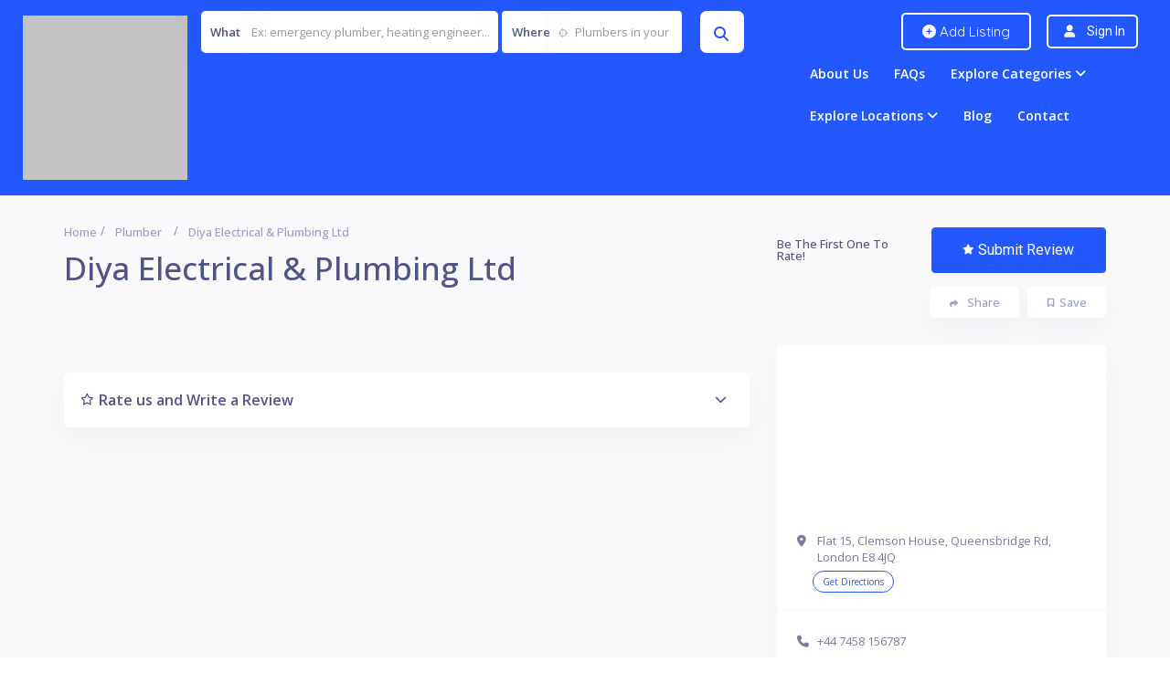

--- FILE ---
content_type: text/html; charset=UTF-8
request_url: https://directory.plumbinghub.info/listing/diya-electrical-plumbing-ltd/
body_size: 27649
content:

<!DOCTYPE html>
<!--[if IE 7 ]><html class="ie7"> <![endif]-->
<!--[if IE 8 ]><html class="ie8"> <![endif]--><html lang="en-GB" prefix="og: https://ogp.me/ns#"><head><meta charset="UTF-8"><meta name="viewport" content="width=device-width, initial-scale=1"><meta http-equiv="Content-Type" content="text/html;charset=utf-8"><meta HTTP-EQUIV="CACHE-CONTROL" CONTENT="NO-CACHE" /><title>Diya Electrical &amp; Plumbing Ltd - UK Local Plumber Directory</title><meta name="robots" content="follow, index, max-snippet:-1, max-video-preview:-1, max-image-preview:large"/><link rel="canonical" href="https://directory.plumbinghub.info/listing/diya-electrical-plumbing-ltd/" /><meta property="og:locale" content="en_GB" /><meta property="og:type" content="article" /><meta property="og:title" content="Diya Electrical &amp; Plumbing Ltd - UK Local Plumber Directory" /><meta property="og:url" content="https://directory.plumbinghub.info/listing/diya-electrical-plumbing-ltd/" /><meta property="og:site_name" content="UK Local Plumber Directory" /><meta property="og:image" content="https://directory.plumbinghub.info/wp-content/uploads/2024/04/Default-Image.jpg" /><meta property="og:image:secure_url" content="https://directory.plumbinghub.info/wp-content/uploads/2024/04/Default-Image.jpg" /><meta property="og:image:width" content="1920" /><meta property="og:image:height" content="770" /><meta property="og:image:alt" content="Default Image" /><meta property="og:image:type" content="image/jpeg" /><meta name="twitter:card" content="summary_large_image" /><meta name="twitter:title" content="Diya Electrical &amp; Plumbing Ltd - UK Local Plumber Directory" /><meta name="twitter:image" content="https://directory.plumbinghub.info/wp-content/uploads/2024/04/Default-Image.jpg" /><link rel='dns-prefetch' href='//maps.googleapis.com' /><link rel='dns-prefetch' href='//html5shim.googlecode.com' /><link rel='dns-prefetch' href='//fonts.googleapis.com' /><link rel='dns-prefetch' href='//geolocation-db.com' /><link rel='dns-prefetch' href='//fonts.gstatic.com' /><link rel='dns-prefetch' href='//www.googletagmanager.com' /><link rel='dns-prefetch' href='//www.youtube.com' /><link rel="alternate" type="application/rss+xml" title="UK Local Plumber Directory &raquo; Feed" href="https://directory.plumbinghub.info/feed/" /><link rel="alternate" type="application/rss+xml" title="UK Local Plumber Directory &raquo; Comments Feed" href="https://directory.plumbinghub.info/comments/feed/" /><link rel="alternate" type="application/rss+xml" title="UK Local Plumber Directory &raquo; Diya Electrical &#038; Plumbing Ltd Comments Feed" href="https://directory.plumbinghub.info/listing/diya-electrical-plumbing-ltd/feed/" /><link rel="alternate" title="oEmbed (JSON)" type="application/json+oembed" href="https://directory.plumbinghub.info/wp-json/oembed/1.0/embed?url=https%3A%2F%2Fdirectory.plumbinghub.info%2Flisting%2Fdiya-electrical-plumbing-ltd%2F" /><link rel="alternate" title="oEmbed (XML)" type="text/xml+oembed" href="https://directory.plumbinghub.info/wp-json/oembed/1.0/embed?url=https%3A%2F%2Fdirectory.plumbinghub.info%2Flisting%2Fdiya-electrical-plumbing-ltd%2F&#038;format=xml" /><style id='wp-img-auto-sizes-contain-inline-css' type='text/css'>img:is([sizes=auto i],[sizes^="auto," i]){contain-intrinsic-size:3000px 1500px}</style> <script src="[data-uri]" defer type="fb51bfb39903d7813ff544d8-text/javascript"></script><script data-optimized="1" src="https://directory.plumbinghub.info/wp-content/plugins/litespeed-cache/assets/js/webfontloader.min.js" defer type="fb51bfb39903d7813ff544d8-text/javascript"></script> <link data-optimized="1" rel='stylesheet' id='wp-block-library-css' href='https://directory.plumbinghub.info/wp-content/litespeed/css/2959b836b6d44a4cb4d04006bd3471c6.css?ver=01e1d' type='text/css' media='all' /><style id='classic-theme-styles-inline-css' type='text/css'>/*! This file is auto-generated */
.wp-block-button__link{color:#fff;background-color:#32373c;border-radius:9999px;box-shadow:none;text-decoration:none;padding:calc(.667em + 2px) calc(1.333em + 2px);font-size:1.125em}.wp-block-file__button{background:#32373c;color:#fff;text-decoration:none}</style><style id='global-styles-inline-css' type='text/css'>:root{--wp--preset--aspect-ratio--square:1;--wp--preset--aspect-ratio--4-3:4/3;--wp--preset--aspect-ratio--3-4:3/4;--wp--preset--aspect-ratio--3-2:3/2;--wp--preset--aspect-ratio--2-3:2/3;--wp--preset--aspect-ratio--16-9:16/9;--wp--preset--aspect-ratio--9-16:9/16;--wp--preset--color--black:#000000;--wp--preset--color--cyan-bluish-gray:#abb8c3;--wp--preset--color--white:#ffffff;--wp--preset--color--pale-pink:#f78da7;--wp--preset--color--vivid-red:#cf2e2e;--wp--preset--color--luminous-vivid-orange:#ff6900;--wp--preset--color--luminous-vivid-amber:#fcb900;--wp--preset--color--light-green-cyan:#7bdcb5;--wp--preset--color--vivid-green-cyan:#00d084;--wp--preset--color--pale-cyan-blue:#8ed1fc;--wp--preset--color--vivid-cyan-blue:#0693e3;--wp--preset--color--vivid-purple:#9b51e0;--wp--preset--gradient--vivid-cyan-blue-to-vivid-purple:linear-gradient(135deg,rgb(6,147,227) 0%,rgb(155,81,224) 100%);--wp--preset--gradient--light-green-cyan-to-vivid-green-cyan:linear-gradient(135deg,rgb(122,220,180) 0%,rgb(0,208,130) 100%);--wp--preset--gradient--luminous-vivid-amber-to-luminous-vivid-orange:linear-gradient(135deg,rgb(252,185,0) 0%,rgb(255,105,0) 100%);--wp--preset--gradient--luminous-vivid-orange-to-vivid-red:linear-gradient(135deg,rgb(255,105,0) 0%,rgb(207,46,46) 100%);--wp--preset--gradient--very-light-gray-to-cyan-bluish-gray:linear-gradient(135deg,rgb(238,238,238) 0%,rgb(169,184,195) 100%);--wp--preset--gradient--cool-to-warm-spectrum:linear-gradient(135deg,rgb(74,234,220) 0%,rgb(151,120,209) 20%,rgb(207,42,186) 40%,rgb(238,44,130) 60%,rgb(251,105,98) 80%,rgb(254,248,76) 100%);--wp--preset--gradient--blush-light-purple:linear-gradient(135deg,rgb(255,206,236) 0%,rgb(152,150,240) 100%);--wp--preset--gradient--blush-bordeaux:linear-gradient(135deg,rgb(254,205,165) 0%,rgb(254,45,45) 50%,rgb(107,0,62) 100%);--wp--preset--gradient--luminous-dusk:linear-gradient(135deg,rgb(255,203,112) 0%,rgb(199,81,192) 50%,rgb(65,88,208) 100%);--wp--preset--gradient--pale-ocean:linear-gradient(135deg,rgb(255,245,203) 0%,rgb(182,227,212) 50%,rgb(51,167,181) 100%);--wp--preset--gradient--electric-grass:linear-gradient(135deg,rgb(202,248,128) 0%,rgb(113,206,126) 100%);--wp--preset--gradient--midnight:linear-gradient(135deg,rgb(2,3,129) 0%,rgb(40,116,252) 100%);--wp--preset--font-size--small:13px;--wp--preset--font-size--medium:20px;--wp--preset--font-size--large:36px;--wp--preset--font-size--x-large:42px;--wp--preset--spacing--20:0.44rem;--wp--preset--spacing--30:0.67rem;--wp--preset--spacing--40:1rem;--wp--preset--spacing--50:1.5rem;--wp--preset--spacing--60:2.25rem;--wp--preset--spacing--70:3.38rem;--wp--preset--spacing--80:5.06rem;--wp--preset--shadow--natural:6px 6px 9px rgba(0, 0, 0, 0.2);--wp--preset--shadow--deep:12px 12px 50px rgba(0, 0, 0, 0.4);--wp--preset--shadow--sharp:6px 6px 0px rgba(0, 0, 0, 0.2);--wp--preset--shadow--outlined:6px 6px 0px -3px rgb(255, 255, 255), 6px 6px rgb(0, 0, 0);--wp--preset--shadow--crisp:6px 6px 0px rgb(0, 0, 0)}:where(.is-layout-flex){gap:.5em}:where(.is-layout-grid){gap:.5em}body .is-layout-flex{display:flex}.is-layout-flex{flex-wrap:wrap;align-items:center}.is-layout-flex>:is(*,div){margin:0}body .is-layout-grid{display:grid}.is-layout-grid>:is(*,div){margin:0}:where(.wp-block-columns.is-layout-flex){gap:2em}:where(.wp-block-columns.is-layout-grid){gap:2em}:where(.wp-block-post-template.is-layout-flex){gap:1.25em}:where(.wp-block-post-template.is-layout-grid){gap:1.25em}.has-black-color{color:var(--wp--preset--color--black)!important}.has-cyan-bluish-gray-color{color:var(--wp--preset--color--cyan-bluish-gray)!important}.has-white-color{color:var(--wp--preset--color--white)!important}.has-pale-pink-color{color:var(--wp--preset--color--pale-pink)!important}.has-vivid-red-color{color:var(--wp--preset--color--vivid-red)!important}.has-luminous-vivid-orange-color{color:var(--wp--preset--color--luminous-vivid-orange)!important}.has-luminous-vivid-amber-color{color:var(--wp--preset--color--luminous-vivid-amber)!important}.has-light-green-cyan-color{color:var(--wp--preset--color--light-green-cyan)!important}.has-vivid-green-cyan-color{color:var(--wp--preset--color--vivid-green-cyan)!important}.has-pale-cyan-blue-color{color:var(--wp--preset--color--pale-cyan-blue)!important}.has-vivid-cyan-blue-color{color:var(--wp--preset--color--vivid-cyan-blue)!important}.has-vivid-purple-color{color:var(--wp--preset--color--vivid-purple)!important}.has-black-background-color{background-color:var(--wp--preset--color--black)!important}.has-cyan-bluish-gray-background-color{background-color:var(--wp--preset--color--cyan-bluish-gray)!important}.has-white-background-color{background-color:var(--wp--preset--color--white)!important}.has-pale-pink-background-color{background-color:var(--wp--preset--color--pale-pink)!important}.has-vivid-red-background-color{background-color:var(--wp--preset--color--vivid-red)!important}.has-luminous-vivid-orange-background-color{background-color:var(--wp--preset--color--luminous-vivid-orange)!important}.has-luminous-vivid-amber-background-color{background-color:var(--wp--preset--color--luminous-vivid-amber)!important}.has-light-green-cyan-background-color{background-color:var(--wp--preset--color--light-green-cyan)!important}.has-vivid-green-cyan-background-color{background-color:var(--wp--preset--color--vivid-green-cyan)!important}.has-pale-cyan-blue-background-color{background-color:var(--wp--preset--color--pale-cyan-blue)!important}.has-vivid-cyan-blue-background-color{background-color:var(--wp--preset--color--vivid-cyan-blue)!important}.has-vivid-purple-background-color{background-color:var(--wp--preset--color--vivid-purple)!important}.has-black-border-color{border-color:var(--wp--preset--color--black)!important}.has-cyan-bluish-gray-border-color{border-color:var(--wp--preset--color--cyan-bluish-gray)!important}.has-white-border-color{border-color:var(--wp--preset--color--white)!important}.has-pale-pink-border-color{border-color:var(--wp--preset--color--pale-pink)!important}.has-vivid-red-border-color{border-color:var(--wp--preset--color--vivid-red)!important}.has-luminous-vivid-orange-border-color{border-color:var(--wp--preset--color--luminous-vivid-orange)!important}.has-luminous-vivid-amber-border-color{border-color:var(--wp--preset--color--luminous-vivid-amber)!important}.has-light-green-cyan-border-color{border-color:var(--wp--preset--color--light-green-cyan)!important}.has-vivid-green-cyan-border-color{border-color:var(--wp--preset--color--vivid-green-cyan)!important}.has-pale-cyan-blue-border-color{border-color:var(--wp--preset--color--pale-cyan-blue)!important}.has-vivid-cyan-blue-border-color{border-color:var(--wp--preset--color--vivid-cyan-blue)!important}.has-vivid-purple-border-color{border-color:var(--wp--preset--color--vivid-purple)!important}.has-vivid-cyan-blue-to-vivid-purple-gradient-background{background:var(--wp--preset--gradient--vivid-cyan-blue-to-vivid-purple)!important}.has-light-green-cyan-to-vivid-green-cyan-gradient-background{background:var(--wp--preset--gradient--light-green-cyan-to-vivid-green-cyan)!important}.has-luminous-vivid-amber-to-luminous-vivid-orange-gradient-background{background:var(--wp--preset--gradient--luminous-vivid-amber-to-luminous-vivid-orange)!important}.has-luminous-vivid-orange-to-vivid-red-gradient-background{background:var(--wp--preset--gradient--luminous-vivid-orange-to-vivid-red)!important}.has-very-light-gray-to-cyan-bluish-gray-gradient-background{background:var(--wp--preset--gradient--very-light-gray-to-cyan-bluish-gray)!important}.has-cool-to-warm-spectrum-gradient-background{background:var(--wp--preset--gradient--cool-to-warm-spectrum)!important}.has-blush-light-purple-gradient-background{background:var(--wp--preset--gradient--blush-light-purple)!important}.has-blush-bordeaux-gradient-background{background:var(--wp--preset--gradient--blush-bordeaux)!important}.has-luminous-dusk-gradient-background{background:var(--wp--preset--gradient--luminous-dusk)!important}.has-pale-ocean-gradient-background{background:var(--wp--preset--gradient--pale-ocean)!important}.has-electric-grass-gradient-background{background:var(--wp--preset--gradient--electric-grass)!important}.has-midnight-gradient-background{background:var(--wp--preset--gradient--midnight)!important}.has-small-font-size{font-size:var(--wp--preset--font-size--small)!important}.has-medium-font-size{font-size:var(--wp--preset--font-size--medium)!important}.has-large-font-size{font-size:var(--wp--preset--font-size--large)!important}.has-x-large-font-size{font-size:var(--wp--preset--font-size--x-large)!important}:where(.wp-block-post-template.is-layout-flex){gap:1.25em}:where(.wp-block-post-template.is-layout-grid){gap:1.25em}:where(.wp-block-term-template.is-layout-flex){gap:1.25em}:where(.wp-block-term-template.is-layout-grid){gap:1.25em}:where(.wp-block-columns.is-layout-flex){gap:2em}:where(.wp-block-columns.is-layout-grid){gap:2em}:root :where(.wp-block-pullquote){font-size:1.5em;line-height:1.6}</style><link data-optimized="1" rel='stylesheet' id='bootstrap-datetimepicker-css-css' href='https://directory.plumbinghub.info/wp-content/litespeed/css/3a5e3c43ef60bcc28b38ced9eee0ace9.css?ver=f694e' type='text/css' media='all' /><link data-optimized="1" rel='stylesheet' id='cwp-alert-ui-css' href='https://directory.plumbinghub.info/wp-content/litespeed/css/867875b44a1b77b605e93140f28d1cf1.css?ver=fb27e' type='text/css' media='all' /><link data-optimized="1" rel='stylesheet' id='cwp-styles-css' href='https://directory.plumbinghub.info/wp-content/litespeed/css/a6bccc21b6bd7015b0d0da012d955790.css?ver=8c2bb' type='text/css' media='all' /><link data-optimized="1" rel='stylesheet' id='loop-style-css' href='https://directory.plumbinghub.info/wp-content/litespeed/css/c78399cec91b549a618d352d8762a005.css?ver=6a50e' type='text/css' media='all' /><link data-optimized="1" rel='stylesheet' id='seo-repair-kit-css' href='https://directory.plumbinghub.info/wp-content/litespeed/css/cf12e599d7cf45315a1aa16e540831c2.css?ver=21ddb' type='text/css' media='all' /><link data-optimized="1" rel='stylesheet' id='listingpr-parent-style-css' href='https://directory.plumbinghub.info/wp-content/litespeed/css/b9f3c014f3bbcab7271f16e1b80ff4af.css?ver=d296e' type='text/css' media='all' /><link data-optimized="1" rel='stylesheet' id='bootstrap-css' href='https://directory.plumbinghub.info/wp-content/litespeed/css/d1b5f3445cba8e24cc954e63d1c4d7f1.css?ver=5ae4d' type='text/css' media='all' /><link data-optimized="1" rel='stylesheet' id='Magnific-Popup-css' href='https://directory.plumbinghub.info/wp-content/litespeed/css/6a13c482e0c2e12ddcad2f9653fb0b8e.css?ver=f7062' type='text/css' media='all' /><link data-optimized="1" rel='stylesheet' id='popup-component-css' href='https://directory.plumbinghub.info/wp-content/litespeed/css/e94f4bc79bd97577112c663d557d22b1.css?ver=d55a2' type='text/css' media='all' /><link data-optimized="1" rel='stylesheet' id='Font-awesome-css' href='https://directory.plumbinghub.info/wp-content/litespeed/css/bb691c200a3ec66bde523a38c101fc4f.css?ver=b8136' type='text/css' media='all' /><link data-optimized="1" rel='stylesheet' id='Mmenu-css' href='https://directory.plumbinghub.info/wp-content/litespeed/css/45eb91937be1145eee4e23edc242bf6b.css?ver=a8c4b' type='text/css' media='all' /><link data-optimized="1" rel='stylesheet' id='MapBox-css' href='https://directory.plumbinghub.info/wp-content/litespeed/css/41c1af1e318cfc69ef26e90415dcac88.css?ver=87874' type='text/css' media='all' /><link data-optimized="1" rel='stylesheet' id='Chosen-css' href='https://directory.plumbinghub.info/wp-content/litespeed/css/143e838833d5704ae0262f5102224a85.css?ver=f8061' type='text/css' media='all' /><link data-optimized="1" rel='stylesheet' id='Slick-css-css' href='https://directory.plumbinghub.info/wp-content/litespeed/css/32ff578e399193c73b25e50f12e83c37.css?ver=dfadb' type='text/css' media='all' /><link data-optimized="1" rel='stylesheet' id='Slick-theme-css' href='https://directory.plumbinghub.info/wp-content/litespeed/css/d662d32d06e62a219ebad58ed0f1c162.css?ver=f4e43' type='text/css' media='all' /><link data-optimized="1" rel='stylesheet' id='css-prettyphoto-css' href='https://directory.plumbinghub.info/wp-content/litespeed/css/da4816d076d5722f753ad25354f8c0cd.css?ver=89bf6' type='text/css' media='all' /><link data-optimized="1" rel='stylesheet' id='jquery-ui-css' href='https://directory.plumbinghub.info/wp-content/litespeed/css/68b561ceae953b3fa32ececd47839858.css?ver=19a8b' type='text/css' media='all' /><link data-optimized="1" rel='stylesheet' id='icon8-css' href='https://directory.plumbinghub.info/wp-content/litespeed/css/0bf920ec37a5b6b18644e4c0420b2420.css?ver=9434f' type='text/css' media='all' /><link data-optimized="1" rel='stylesheet' id='Color-css' href='https://directory.plumbinghub.info/wp-content/litespeed/css/1f0893bcede981c8001580b940c52c3f.css?ver=09890' type='text/css' media='all' /><link data-optimized="1" rel='stylesheet' id='custom-font-css' href='https://directory.plumbinghub.info/wp-content/litespeed/css/1ccc3c5ce39fcc9daab16783c1c72fe5.css?ver=0d502' type='text/css' media='all' /><link data-optimized="1" rel='stylesheet' id='fontawesome-all-css' href='https://directory.plumbinghub.info/wp-content/litespeed/css/736c2d622f1a065330bf940b6f541366.css?ver=cd6c9' type='text/css' media='all' /><link data-optimized="1" rel='stylesheet' id='Main-css' href='https://directory.plumbinghub.info/wp-content/litespeed/css/3af78b11f1997b4e86d4fc804c575bfb.css?ver=81efd' type='text/css' media='all' /><link data-optimized="1" rel='stylesheet' id='Responsive-css' href='https://directory.plumbinghub.info/wp-content/litespeed/css/1291fc56f4e2aca6a5d0614ab66695cf.css?ver=e90be' type='text/css' media='all' /><link data-optimized="1" rel='stylesheet' id='select2-css' href='https://directory.plumbinghub.info/wp-content/litespeed/css/f3825bc4169ff33c7780da82e023c6ec.css?ver=9379b' type='text/css' media='all' /><link data-optimized="1" rel='stylesheet' id='dynamiclocation-css' href='https://directory.plumbinghub.info/wp-content/litespeed/css/c34462446f3e6843a800c583eaaa782a.css?ver=827e6' type='text/css' media='all' /><link data-optimized="1" rel='stylesheet' id='lp-body-overlay-css' href='https://directory.plumbinghub.info/wp-content/litespeed/css/928335a656ddfbda55d93121456bf63d.css?ver=d6c3b' type='text/css' media='all' /><link data-optimized="1" rel='stylesheet' id='bootstrapslider-css' href='https://directory.plumbinghub.info/wp-content/litespeed/css/4e1e1c9246fbad36fe3f9b7285d7a484.css?ver=0bc90' type='text/css' media='all' /><link data-optimized="1" rel='stylesheet' id='mourisjs-css' href='https://directory.plumbinghub.info/wp-content/litespeed/css/7fb28bb83aba89dbb85a7fdba34c462b.css?ver=c0341' type='text/css' media='all' /><link data-optimized="1" rel='stylesheet' id='listingpro-css' href='https://directory.plumbinghub.info/wp-content/litespeed/css/b6df95b55b4f4c3de234c3244166db24.css?ver=78b8b' type='text/css' media='all' /><link data-optimized="1" rel='stylesheet' id='version2-countdown-css' href='https://directory.plumbinghub.info/wp-content/litespeed/css/7ae78f42f88886a978860755c8a0dfe2.css?ver=6b11d' type='text/css' media='all' /><link data-optimized="1" rel='stylesheet' id='version2-styles-css' href='https://directory.plumbinghub.info/wp-content/litespeed/css/4693ad128c6ada4901b57b2d30d577b8.css?ver=d1b9f' type='text/css' media='all' /><link data-optimized="1" rel='stylesheet' id='version2-colors-css' href='https://directory.plumbinghub.info/wp-content/litespeed/css/647aa02fed1198259c3d621bf6ece89c.css?ver=4e52d' type='text/css' media='all' /><link data-optimized="1" rel='stylesheet' id='LP_dynamic_php_css-css' href='https://directory.plumbinghub.info/wp-content/litespeed/css/e00a97903cd82d6237a011f5448b4981.css?ver=c35e5' type='text/css' media='all' /><link rel="preload" as="style" href="https://fonts.googleapis.com/css?family=Roboto:100,200,300,400,500,600,700,800,900,100italic,200italic,300italic,400italic,500italic,600italic,700italic,800italic,900italic%7COpen%20Sans:300,400,500,600,700,800,300italic,400italic,500italic,600italic,700italic,800italic%7CHind%20Guntur:300,400,500,600,700&#038;subset=latin&#038;display=swap&#038;ver=1718367628" /><noscript><link rel="stylesheet" href="https://fonts.googleapis.com/css?family=Roboto:100,200,300,400,500,600,700,800,900,100italic,200italic,300italic,400italic,500italic,600italic,700italic,800italic,900italic%7COpen%20Sans:300,400,500,600,700,800,300italic,400italic,500italic,600italic,700italic,800italic%7CHind%20Guntur:300,400,500,600,700&#038;subset=latin&#038;display=swap&#038;ver=1718367628" /></noscript><script data-optimized="1" type="fb51bfb39903d7813ff544d8-text/javascript" src="[data-uri]" defer></script><script type="fb51bfb39903d7813ff544d8-text/javascript" src="https://directory.plumbinghub.info/wp-includes/js/jquery/jquery.min.js?ver=3.7.1" id="jquery-core-js"></script> <script data-optimized="1" type="fb51bfb39903d7813ff544d8-text/javascript" src="https://directory.plumbinghub.info/wp-content/litespeed/js/035c2fa029c7769e2cf8a4b5ad70fb9e.js?ver=42e8d" id="jquery-migrate-js" defer data-deferred="1"></script> <script data-optimized="1" type="fb51bfb39903d7813ff544d8-text/javascript" id="ajax-login-script-js-extra" src="[data-uri]" defer></script> <script data-optimized="1" type="fb51bfb39903d7813ff544d8-text/javascript" src="https://directory.plumbinghub.info/wp-content/litespeed/js/cda47bfda096d3afdb7f169c3cc99735.js?ver=08626" id="ajax-login-script-js" defer data-deferred="1"></script> <script data-optimized="1" type="fb51bfb39903d7813ff544d8-text/javascript" id="search-ajax-script-js-extra" src="[data-uri]" defer></script> <script data-optimized="1" type="fb51bfb39903d7813ff544d8-text/javascript" src="https://directory.plumbinghub.info/wp-content/litespeed/js/5403ffe31c4f9bc0e272c6bb4f51ad1d.js?ver=19bf9" id="search-ajax-script-js" defer data-deferred="1"></script> <script data-optimized="1" type="fb51bfb39903d7813ff544d8-text/javascript" id="ajax-single-ajax-js-extra" src="[data-uri]" defer></script> <script data-optimized="1" type="fb51bfb39903d7813ff544d8-text/javascript" src="https://directory.plumbinghub.info/wp-content/litespeed/js/68fdc2c85a34a71b3f861889e08a3ac2.js?ver=6aa8e" id="ajax-single-ajax-js" defer data-deferred="1"></script> <script data-optimized="1" type="fb51bfb39903d7813ff544d8-text/javascript" id="listingpro_home_map-js-extra" src="[data-uri]" defer></script> <script data-optimized="1" type="fb51bfb39903d7813ff544d8-text/javascript" src="https://directory.plumbinghub.info/wp-content/litespeed/js/df6624c08c3931627adc14d6e03c980c.js?ver=af74b" id="listingpro_home_map-js" defer data-deferred="1"></script> <script data-optimized="1" type="fb51bfb39903d7813ff544d8-text/javascript" id="ajax-needlogin-ajax-js-extra" src="[data-uri]" defer></script> <script data-optimized="1" type="fb51bfb39903d7813ff544d8-text/javascript" src="https://directory.plumbinghub.info/wp-content/litespeed/js/957a0f847a098fe6482bd9ffa0d2d20e.js?ver=5150e" id="ajax-needlogin-ajax-js" defer data-deferred="1"></script> <script data-optimized="1" type="fb51bfb39903d7813ff544d8-text/javascript" src="https://directory.plumbinghub.info/wp-content/litespeed/js/cc5f2a91e524dce610eb3b934c7f59df.js?ver=a8009" id="stripejs-js" defer data-deferred="1"></script> <script data-optimized="1" type="fb51bfb39903d7813ff544d8-text/javascript" src="https://directory.plumbinghub.info/wp-content/litespeed/js/27a58c84e2581d813300b4e175f09ecf.js?ver=ec365" id="main-js" defer data-deferred="1"></script> <script data-optimized="1" type="fb51bfb39903d7813ff544d8-text/javascript" src="https://directory.plumbinghub.info/wp-content/litespeed/js/fb3e5967402dc5a015b4f0e1fcc29146.js?ver=93522" id="seo-repair-kit-js" defer data-deferred="1"></script> <script data-optimized="1" type="fb51bfb39903d7813ff544d8-text/javascript" id="review-submit-ajax-js-extra" src="[data-uri]" defer></script> <script data-optimized="1" type="fb51bfb39903d7813ff544d8-text/javascript" src="https://directory.plumbinghub.info/wp-content/litespeed/js/58d26f41f55b45a3839292088519f71d.js?ver=c038b" id="review-submit-ajax-js" defer data-deferred="1"></script> <script type="fb51bfb39903d7813ff544d8-text/javascript" src="https://maps.googleapis.com/maps/api/js?key=AIzaSyDuMwrYuJJX05QE2EOKOxCZ2z82FRlcpPY&amp;libraries=places&amp;ver=6.9" id="mapsjs-js" defer data-deferred="1"></script> <script data-optimized="1" type="fb51bfb39903d7813ff544d8-text/javascript" src="https://directory.plumbinghub.info/wp-content/litespeed/js/2dc26002d82fb5f134295e13b960598c.js?ver=38345" id="raphelmin-js" defer data-deferred="1"></script> <script data-optimized="1" type="fb51bfb39903d7813ff544d8-text/javascript" src="https://directory.plumbinghub.info/wp-content/litespeed/js/91748f2adaee725e13f96d1981bee610.js?ver=81155" id="morisjs-js" defer data-deferred="1"></script> <script data-optimized="1" type="fb51bfb39903d7813ff544d8-text/javascript" id="ajax-term-script-js-extra" src="[data-uri]" defer></script> <script data-optimized="1" type="fb51bfb39903d7813ff544d8-text/javascript" src="https://directory.plumbinghub.info/wp-content/litespeed/js/79cfc4dbd9b30d40b7e853bdbab03a8d.js?ver=e6576" id="ajax-term-script-js" defer data-deferred="1"></script> <link rel="https://api.w.org/" href="https://directory.plumbinghub.info/wp-json/" /><link rel="alternate" title="JSON" type="application/json" href="https://directory.plumbinghub.info/wp-json/wp/v2/listing/29339" /><link rel="EditURI" type="application/rsd+xml" title="RSD" href="https://directory.plumbinghub.info/xmlrpc.php?rsd" /><meta name="generator" content="WordPress 6.9" /><link rel='shortlink' href='https://directory.plumbinghub.info/?p=29339' /><meta name="generator" content="Redux 4.5.10" /> <script type="application/ld+json">{
					  "@context": "http://schema.org",
					  "@type": "Organization",
					  "url": "Find a plumber near you today!",
					  "name": "UK Local Plumber Directory",
					  "logo": "https://directory.plumbinghub.info/wp-content/uploads/2024/04/Plumbing-Hub-Directory-Logo-White.png",
					  "contactPoint": {
						"@type": "ContactPoint",
						"telephone": "",
						"contactType": "Customer service"
					  }
					}</script> <script type="application/ld+json">{
                    "@context": "http://schema.org/",
                    "@type": "LocalBusiness",
                                            "address": {
                            "@type": "PostalAddress",
                        "streetAddress": "Flat 15, Clemson House, Queensbridge Rd, London E8 4JQ",
                        "addressLocality": "London",
                        "addressRegion": "ON"
                    },
                                                                "image": "",
                        
                                            "name": "Diya Electrical &#038; Plumbing Ltd",
                        
                                                                                    "telephone": "+44 7458 156787",
                                                                    "openingHoursSpecification": [
                                                    ]
                        
				}</script> <meta name="generator" content="Elementor 3.34.1; features: e_font_icon_svg, additional_custom_breakpoints; settings: css_print_method-external, google_font-enabled, font_display-swap"><style>.e-con.e-parent:nth-of-type(n+4):not(.e-lazyloaded):not(.e-no-lazyload),.e-con.e-parent:nth-of-type(n+4):not(.e-lazyloaded):not(.e-no-lazyload) *{background-image:none!important}@media screen and (max-height:1024px){.e-con.e-parent:nth-of-type(n+3):not(.e-lazyloaded):not(.e-no-lazyload),.e-con.e-parent:nth-of-type(n+3):not(.e-lazyloaded):not(.e-no-lazyload) *{background-image:none!important}}@media screen and (max-height:640px){.e-con.e-parent:nth-of-type(n+2):not(.e-lazyloaded):not(.e-no-lazyload),.e-con.e-parent:nth-of-type(n+2):not(.e-lazyloaded):not(.e-no-lazyload) *{background-image:none!important}}</style> <script type="fb51bfb39903d7813ff544d8-text/javascript" id="google_gtagjs" src="https://www.googletagmanager.com/gtag/js?id=G-8DBRV5Y7KX" defer data-deferred="1"></script> <script type="fb51bfb39903d7813ff544d8-text/javascript" id="google_gtagjs-inline" src="[data-uri]" defer></script> <link rel="icon" href="https://directory.plumbinghub.info/wp-content/uploads/2024/04/cropped-Plumbing-Hub-Directory-Favicon-32x32.png" sizes="32x32" /><link rel="icon" href="https://directory.plumbinghub.info/wp-content/uploads/2024/04/cropped-Plumbing-Hub-Directory-Favicon-192x192.png" sizes="192x192" /><link rel="apple-touch-icon" href="https://directory.plumbinghub.info/wp-content/uploads/2024/04/cropped-Plumbing-Hub-Directory-Favicon-180x180.png" /><meta name="msapplication-TileImage" content="https://directory.plumbinghub.info/wp-content/uploads/2024/04/cropped-Plumbing-Hub-Directory-Favicon-270x270.png" /> <script data-optimized="1" type="fb51bfb39903d7813ff544d8-text/javascript" src="[data-uri]" defer></script><style id="listingpro_options-dynamic-css" title="dynamic-css" class="redux-options-output">.menu-item a{font-family:"Open Sans";font-weight:400;font-style:normal}</style> <script data-optimized="1" type="fb51bfb39903d7813ff544d8-text/javascript" src="[data-uri]" defer></script> <style type="text/css">.custom-form-control{width:100%;padding:10px;line-height:24px;-webkit-appearance:textfield}</style></head><body class="wp-singular listing-template-default single single-listing postid-29339 wp-theme-listingpro wp-child-theme-listingpro-child listing-skeleton-view-grid_view_v3 elementor-default elementor-kit-26749" data-submitlink="https://directory.plumbinghub.info/submit-listing/" data-sliderstyle="style4" data-defaultmaplat="51.512124328943294" data-defaultmaplot="-0.10122397689783383" data-lpsearchmode="keyword" data-maplistingby="geolocaion" data-mapzoom="17" >
<input type="hidden" id="lpNonce" name="lpNonce" value="d19157d389" /><input type="hidden" name="_wp_http_referer" value="/listing/diya-electrical-plumbing-ltd/" />		<input type="hidden" id="start_of_weekk" value="1"><div id="page"  data-detail-page-style="lp_detail_page_styles6" data-lpattern="no_region" data-sitelogo="https://directory.plumbinghub.info/wp-content/uploads/2024/04/Plumbing-Hub-Directory-Logo-White.png" data-site-url="https://directory.plumbinghub.info/" data-ipapi="geo_ip_db" data-lpcurrentloconhome="1" data-mtoken="0" data-mtype="google" data-mstyle="mapbox.streets-basic"  class="clearfix lp_detail_page_styles6"><div class="lp-header pos-relative header-inner-page-wrap No"><div class="header-container  6   " style=""><div class="lp-customize-header-outer lp-color-header-style lp-header-style-classic"><header class="header-without-topbar header-normal pos-relative lp-header-full-width"><div id="menu" class="menu-height-0 small-screen">
<a href="https://directory.plumbinghub.info/submit-listing/" class="lpl-button lpl-add-listing-loggedout">Add Listing</a>
<a class="lpl-button md-trigger" data-modal="modal-3">Sign In</a><ul id="menu-inner-pages-menu" class="mobile-menu"><li id="menu-item-26880" class="menu-item menu-item-type-post_type menu-item-object-page menu-item-26880"><a href="https://directory.plumbinghub.info/about-us/">About Us</a></li><li id="menu-item-26881" class="menu-item menu-item-type-post_type menu-item-object-page menu-item-26881"><a href="https://directory.plumbinghub.info/faqs/">FAQs</a></li><li id="menu-item-26737" class="menu-item menu-item-type-custom menu-item-object-custom menu-item-has-children menu-item-26737"><a>Explore Categories</a><ul class="sub-menu"><li id="menu-item-26729" class="menu-item menu-item-type-taxonomy menu-item-object-listing-category menu-item-26729"><a href="https://directory.plumbinghub.info/listing-category/plumber/leak-detection-and-repair/">Leak Detection and Repair</a></li><li id="menu-item-26730" class="menu-item menu-item-type-taxonomy menu-item-object-listing-category menu-item-26730"><a href="https://directory.plumbinghub.info/listing-category/plumber/drain-cleaning/">Drain Cleaning</a></li><li id="menu-item-26731" class="menu-item menu-item-type-taxonomy menu-item-object-listing-category menu-item-26731"><a href="https://directory.plumbinghub.info/listing-category/plumber/renewable/">Renewables</a></li><li id="menu-item-26732" class="menu-item menu-item-type-taxonomy menu-item-object-listing-category menu-item-26732"><a href="https://directory.plumbinghub.info/listing-category/plumber/real-estate/">Underfloor Heating</a></li><li id="menu-item-26733" class="menu-item menu-item-type-taxonomy menu-item-object-listing-category menu-item-26733"><a href="https://directory.plumbinghub.info/listing-category/plumber/commercial-plumber/">Commercial Plumber</a></li><li id="menu-item-26734" class="menu-item menu-item-type-taxonomy menu-item-object-listing-category menu-item-26734"><a href="https://directory.plumbinghub.info/listing-category/plumber/hot-water-cylinder/">Hot Water Cylinders</a></li></ul></li><li id="menu-item-26739" class="menu-item menu-item-type-custom menu-item-object-custom menu-item-has-children menu-item-26739"><a>Explore Locations</a><ul class="sub-menu"><li id="menu-item-26740" class="menu-item menu-item-type-taxonomy menu-item-object-location current-listing-ancestor current-menu-parent current-listing-parent menu-item-26740"><a href="https://directory.plumbinghub.info/location/london/">London</a></li><li id="menu-item-26741" class="menu-item menu-item-type-taxonomy menu-item-object-location menu-item-26741"><a href="https://directory.plumbinghub.info/location/birmingham/">Birmingham</a></li><li id="menu-item-26742" class="menu-item menu-item-type-taxonomy menu-item-object-location menu-item-26742"><a href="https://directory.plumbinghub.info/location/manchester/">Manchester</a></li><li id="menu-item-26743" class="menu-item menu-item-type-taxonomy menu-item-object-location menu-item-26743"><a href="https://directory.plumbinghub.info/location/liverpool/">Liverpool</a></li><li id="menu-item-26744" class="menu-item menu-item-type-taxonomy menu-item-object-location menu-item-26744"><a href="https://directory.plumbinghub.info/location/leeds/">Leeds</a></li><li id="menu-item-26745" class="menu-item menu-item-type-taxonomy menu-item-object-location menu-item-26745"><a href="https://directory.plumbinghub.info/location/sheffield/">Sheffield</a></li></ul></li><li id="menu-item-27130" class="menu-item menu-item-type-custom menu-item-object-custom menu-item-27130"><a target="_blank" href="https://plumbinghub.info">Blog</a></li><li id="menu-item-26882" class="menu-item menu-item-type-post_type menu-item-object-page menu-item-26882"><a href="https://directory.plumbinghub.info/contact/">Contact</a></li></ul></div><div class="lp-menu-bar header-bg-color-class"><div class="fullwidth-header"><div class="row"><div class="col-md-2 col-xs-6 lp-logo-container"><div class="lp-logo">
<a href="https://directory.plumbinghub.info/">
<img data-lazyloaded="1" src="[data-uri]" width="200" height="41" data-src="https://directory.plumbinghub.info/wp-content/uploads/2024/04/Plumbing-Hub-Directory-Logo-White.png" alt="image" />                            </a></div></div><div class="header-right-panel clearfix col-md-10 col-sm-10 col-xs-12"><div class="lp-search-header-style-outer lp-customizer-header-inner-wrap"><div class="lp-search-header-style"><div class="outer-lp-search-section-header-view"><div class="lp-search-section-header-views"><div class="lp-search-bar lp-search-bar-header"><form autocomplete="off" class="form-inline" action="https://directory.plumbinghub.info" method="get" accept-charset="UTF-8"><div class="form-group lp-suggested-search  "><div class="input-group-addon lp-border">What</div><div class="pos-relative"><div class="what-placeholder pos-relative" data-holder="">
<input autocomplete="off" type="text" class="lp-suggested-search js-typeahead-input lp-search-input form-control ui-autocomplete-input dropdown_fields" name="select" id="select" placeholder="Ex: emergency plumber, heating engineer..." data-prev-value='0' data-noresult="More results for" value="">
<i class="cross-search-q fa fa-times-circle" aria-hidden="true"></i>
<img data-lazyloaded="1" src="[data-uri]" width="70" height="100" class='loadinerSearch' alt="image" data-src="https://directory.plumbinghub.info/wp-content/themes/listingpro/assets/images/search-load.gif" /></div><div id="input-dropdown"><ul><li class="lp-wrap-cats" data-catid="167"><img class="d-icon" alt="image" src="[data-uri]" /><span class="lp-s-cat">Plumber</span></li></ul><div style="display:none" id="def-cats">&lt;li class=&quot;lp-wrap-cats&quot; data-catid=&quot;167&quot;&gt;&lt;img class=&quot;d-icon&quot; alt=&quot;image&quot; src=&quot;[data-uri]&quot; /&gt;&lt;span class=&quot;lp-s-cat&quot;&gt;Plumber&lt;/span&gt;&lt;/li&gt;</div></div></div></div><div class="form-group lp-location-search "><div class="input-group-addon lp-border lp-where">Where</div><div data-option="yes" class="ui-widget border-dropdown">
<i class="fa fa-crosshairs"></i>
<input autocomplete="off" id="cities" class="form-control" data-country="GB" placeholder="Plumbers in your City/Town...." value="">
<input id="lp_search_loc" type="hidden" autocomplete="off" name="lp_s_loc" value=""></div></div><div class="lp-header-search-button"><div class="lp-search-bar-right">
<input value="" class="lp-search-btn" type="submit">
<i class="fa-solid fa-magnifying-glass lp-search-icon"></i>
<img data-lazyloaded="1" src="[data-uri]" width="120" height="120" alt="image" data-src="https://directory.plumbinghub.info/wp-content/themes/listingpro-child/assets/images/ellipsis.gif" class="searchloading"></div></div>
<input type="hidden" name="lp_s_tag" id="lp_s_tag">
<input type="hidden" name="lp_s_cat" id="lp_s_cat">
<input type="hidden" name="s" value="home">
<input type="hidden" name="post_type" value="listing"></form></div></div></div></div></div><div class="col-xs-6 mobile-nav-icon"><a href="#menu" class="nav-icon">
<span class="icon-bar"></span>
<span class="icon-bar"></span>
<span class="icon-bar"></span>
</a></div><div class="col-md-6 col-xs-6 lp-menu-container clearfix pull-right"><div class="pull-right contentlogin-flex"><div class="lp-add-listing-btn"><ul><li><a href="https://directory.plumbinghub.info/submit-listing/" class="header-list-icon-st6">
<i class="fa fa-plus-circle" aria-hidden="true"></i>
Add Listing                                                    </a></li></ul></div><div class="lp-joinus-icon-outer"><div class="lp-joinus-icon  "><div class="lp-join-now">
<span>
<i class="fa-solid fa-user"></i>            </span>
<a class="md-trigger" data-modal="modal-3">Sign In</a></div></div></div></div><div class="pull-right padding-right-10"><div class="lp-menu menu  lp-menu-outer lp-nav-menu-after"><div class="menu-inner-pages-menu-container"><ul id="menu-inner-pages-menu-2" class="inner_menu "><li class="menu-item menu-item-type-post_type menu-item-object-page menu-item-26880"><a href="https://directory.plumbinghub.info/about-us/">About Us</a></li><li class="menu-item menu-item-type-post_type menu-item-object-page menu-item-26881"><a href="https://directory.plumbinghub.info/faqs/">FAQs</a></li><li class="menu-item menu-item-type-custom menu-item-object-custom menu-item-has-children menu-item-26737"><a>Explore Categories</a><ul class="sub-menu"><li class="menu-item menu-item-type-taxonomy menu-item-object-listing-category menu-item-26729"><a href="https://directory.plumbinghub.info/listing-category/plumber/leak-detection-and-repair/">Leak Detection and Repair</a></li><li class="menu-item menu-item-type-taxonomy menu-item-object-listing-category menu-item-26730"><a href="https://directory.plumbinghub.info/listing-category/plumber/drain-cleaning/">Drain Cleaning</a></li><li class="menu-item menu-item-type-taxonomy menu-item-object-listing-category menu-item-26731"><a href="https://directory.plumbinghub.info/listing-category/plumber/renewable/">Renewables</a></li><li class="menu-item menu-item-type-taxonomy menu-item-object-listing-category menu-item-26732"><a href="https://directory.plumbinghub.info/listing-category/plumber/real-estate/">Underfloor Heating</a></li><li class="menu-item menu-item-type-taxonomy menu-item-object-listing-category menu-item-26733"><a href="https://directory.plumbinghub.info/listing-category/plumber/commercial-plumber/">Commercial Plumber</a></li><li class="menu-item menu-item-type-taxonomy menu-item-object-listing-category menu-item-26734"><a href="https://directory.plumbinghub.info/listing-category/plumber/hot-water-cylinder/">Hot Water Cylinders</a></li></ul></li><li class="menu-item menu-item-type-custom menu-item-object-custom menu-item-has-children menu-item-26739"><a>Explore Locations</a><ul class="sub-menu"><li class="menu-item menu-item-type-taxonomy menu-item-object-location current-listing-ancestor current-menu-parent current-listing-parent menu-item-26740"><a href="https://directory.plumbinghub.info/location/london/">London</a></li><li class="menu-item menu-item-type-taxonomy menu-item-object-location menu-item-26741"><a href="https://directory.plumbinghub.info/location/birmingham/">Birmingham</a></li><li class="menu-item menu-item-type-taxonomy menu-item-object-location menu-item-26742"><a href="https://directory.plumbinghub.info/location/manchester/">Manchester</a></li><li class="menu-item menu-item-type-taxonomy menu-item-object-location menu-item-26743"><a href="https://directory.plumbinghub.info/location/liverpool/">Liverpool</a></li><li class="menu-item menu-item-type-taxonomy menu-item-object-location menu-item-26744"><a href="https://directory.plumbinghub.info/location/leeds/">Leeds</a></li><li class="menu-item menu-item-type-taxonomy menu-item-object-location menu-item-26745"><a href="https://directory.plumbinghub.info/location/sheffield/">Sheffield</a></li></ul></li><li class="menu-item menu-item-type-custom menu-item-object-custom menu-item-27130"><a target="_blank" href="https://plumbinghub.info">Blog</a></li><li class="menu-item menu-item-type-post_type menu-item-object-page menu-item-26882"><a href="https://directory.plumbinghub.info/contact/">Contact</a></li></ul></div></div></div></div></div></div></div></div></header></div><div class="md-modal md-effect-3" id="modal-3"></div><div class="md-modal md-effect-3 single-page-popup" id="modal-6"><div class="md-content cotnactowner-box"><h3></h3><div class=""><form class="form-horizontal" method="post" id="contactowner"><div class="form-group">
<input type="text" class="form-control" name="name" id="name" placeholder="Name:" required></div><div class="form-group">
<input type="email" class="form-control" name="email6" id="email6" placeholder="Email:" required></div><div class="form-group"><textarea class="form-control" rows="5" name="message1" id="message1" placeholder="Message:"></textarea></div><div class="form-group mr-bottom-0">
<input type="submit" value="Submit" class="lp-review-btn btn-second-hover">
<input type="hidden" class="form-control" name="post_title" value="Diya Electrical &amp; Plumbing Ltd">
<input type="hidden" class="form-control" name="post_url" value="https://directory.plumbinghub.info/listing/diya-electrical-plumbing-ltd/">
<i class="fa fa-circle-o-notch fa-spin fa-2x formsubmitting"></i>
<span class="statuss"></span></div></form>
<a class="md-close"><i class="fa fa-close"></i></a></div></div></div><div class="md-modal md-effect-3" id="modal-4"><div class="md-content"><div id="map" class="singlebigpost"></div>
<a class="md-close widget-map-click"><i class="fa fa-close"></i></a></div></div><div class="md-modal md-effect-3" id="modal-5"><div class="md-content"><div id="mapp" class="singlebigpostfgf"></div>
<a class="md-close widget-mapdfd-click"><i class="fa fa-close"></i></a></div></div><div class="md-overlay"></div><div class="lp-top-notification-bar"></div><div class="md-modal md-effect-3" id="listing-preview-popup"><div class="container"><div class="md-content "><div class="row popup-inner-left-padding "></div></div></div>
<a class="md-close widget-map-click"><i class="fa fa-close"></i></a></div><div class="md-overlay content-loading"></div><div class="md-modal md-effect-map-btn" id="grid-show-popup"><div class="container"><div class="md-content "><div class="row grid-show-popup" data-loader="https://directory.plumbinghub.info/wp-content/themes/listingpro/assets/images/content-loader.gif">
<img data-lazyloaded="1" src="[data-uri]" width="640" height="640" alt='image' data-src="https://directory.plumbinghub.info/wp-content/themes/listingpro/assets/images/content-loader.gif" /></div></div></div>
<a class="md-close widget-map-click"><i class="fa fa-close"></i></a></div><div id="lp-hidden-map" style="width:300px;height:300px;position:absolute;left:-300000px"></div><div class="modal fade" id="lp_report_listing" tabindex="-1" role="dialog" aria-labelledby="exampleModalLabel" aria-hidden="true">
<input type="hidden" id="lp_posttype" name="lp_posttype" value="">
<input type="hidden" id="lp_postid" name="lp_postid" value="">
<input type="hidden" id="lp_reportedby" name="lp_reportedby" value=""><div class="modal-dialog" role="document"><div class="modal-content">
<button id="lp_close_reason" type="button" class="close-report-btn" data-dismiss="modal" aria-label="Close">
<span aria-hidden="true"><i class="fa fa-close"></i></span>
</button><div class="modal-body"><form><div class="form-group">
<label for="lp_report_reason" class="col-form-label">Why Are You Reporting this <span class="lp-report-title">Listing?</span></label><textarea class="form-control" id="lp_report_reason" name="lp_report_reason" placeholder="Please provide your reason here..."></textarea></div></form>
<button id="lp-report-this-listing" type="button" class="btn btn-primary">Report Now!</button></div></div></div></div></div></div><section class="aliceblue listing-second-view"><div class="post-meta-info-classic"><div class="container"><div class="row"><div class="col-md-8 col-sm-8 col-xs-12"><div class="post-meta-left-box"><ul class="breadcrumbs"><li><a href="https://directory.plumbinghub.info/">Home</a></li><li><a href="https://directory.plumbinghub.info/listing-category/plumber/">Plumber</a></li><li><span>Diya Electrical &#038; Plumbing Ltd</span></li></ul><h1>Diya Electrical &#038; Plumbing Ltd</h1><ul class="classic-detail-reviews"><li class="lp-classic-reviews"></li></ul></div></div><div class="col-md-4 col-sm-4 col-xs-12"><div class="post-meta-right-box text-right clearfix margin-top-20"><div class="rating-section-container">
<span class="rating-section">
<span class="no-review">Be the first one to rate!</span>                        </span>
<a href="#reply-title" class="secondary-btn" id="clicktoreview">
<i class="fa fa-star"></i>
Submit Review                                        </a></div><ul class="post-stat"><li id="fav-container">
<a href="" class="add-to-fav-v2" data-post-id="29339" data-post-type="detail"><i class="fa fa-bookmark-o" aria-hidden="true"></i>Save
</a></li><li class="reviews sbutton">
<a class="reviews-quantity">
<span class="reviews-stars">
<i class="fa fa-share-alt"></i>
</span>
Share		</a><div class="md-overlay hide"></div><ul class="social-icons post-socials smenu"><li>
<a href="https://www.facebook.com/sharer/sharer.php?u=https%3A%2F%2Fdirectory.plumbinghub.info%2Flisting%2Fdiya-electrical-plumbing-ltd%2F" target="_blank">
<i class="fa fa-facebook"></i>
</a></li><li>
<a href="https://twitter.com/intent/tweet?text=Diya%20Electrical%20&#038;%20Plumbing%20Ltd&amp;url=https%3A%2F%2Fdirectory.plumbinghub.info%2Flisting%2Fdiya-electrical-plumbing-ltd%2F" target="_blank">
<i class="fa-brands fa-square-x-twitter"></i>
</a></li><li>
<a href="http://www.linkedin.com/shareArticle?mini=true&url=https%3A%2F%2Fdirectory.plumbinghub.info%2Flisting%2Fdiya-electrical-plumbing-ltd%2F" target="_blank">
<i class="fa fa-linkedin"></i>
</a></li><li>
<a href="https://pinterest.com/pin/create/button/?url=https%3A%2F%2Fdirectory.plumbinghub.info%2Flisting%2Fdiya-electrical-plumbing-ltd%2F&media=&description=Diya%20Electrical%20&#038;%20Plumbing%20Ltd" target="_blank">
<i class="fa fa-pinterest"></i>
</a></li><li>
<a href="https://www.reddit.com/login?dest=https%3A%2F%2Fwww.reddit.com%2Fsubmit%3Ftitle%3DDiya%20Electrical%20&#038;%20Plumbing%20Ltd%26url%3Dhttps%3A%2F%2Fdirectory.plumbinghub.info%2Flisting%2Fdiya-electrical-plumbing-ltd%2F" target="_blank">
<i class="fa fa-reddit"></i>
</a></li></ul></li></ul></div></div></div></div></div><div class="content-white-area-classic"><div class="container single-inner-classic-container single_listing" ><div class="row"><div class="col-md-8 col-sm-8 col-xs-12"><div id="submitreview" class="clearfix classic-filters-new-review-detail"></div><div class="code-overlay"></div><div class="tab-pane" id="offers_deals"></div><div class="classic-review-form"><div class="review-form"><h3 id="reply-title" class="comment-reply-title"><i class="fa-regular fa-star-o"></i> Rate us and Write a Review <i class="fa fa-caret-down"></i></h3><form class="" data-lp-recaptcha="" data-lp-recaptcha-sitekey="" data-multi-rating="1" id="rewies_form" name="rewies_form" action="" method="post" enctype="multipart/form-data" data-imgcount="5" data-imgsize="10000000" data-countnotice="Max. allowed images are 5" data-sizenotice="Max. allowed images size is 10 Mb"><div class="col-md-12 padding-left-0 lp-multi-rating-ui-wrap"><div class="col-md-6 padding-left-0"><div class="sfdfdf list-style-none form-review-stars"><p>Cleanliness</p>
<input type="hidden" data-mrf="0" id="review-rating-0" name="rating-0" class="rating-tooltip lp-multi-rating-val" data-filled="fa fa-star fa-2x" data-empty="fa-regular fa-star-o fa-2x" /></div></div><div class="col-md-6 padding-left-0"><div class="sfdfdf list-style-none form-review-stars"><p>Quality</p>
<input type="hidden" data-mrf="1" id="review-rating-1" name="rating-1" class="rating-tooltip lp-multi-rating-val" data-filled="fa fa-star fa-2x" data-empty="fa-regular fa-star-o fa-2x" /></div></div><div class="col-md-6 padding-left-0"><div class="sfdfdf list-style-none form-review-stars"><p>Reliability</p>
<input type="hidden" data-mrf="2" id="review-rating-2" name="rating-2" class="rating-tooltip lp-multi-rating-val" data-filled="fa fa-star fa-2x" data-empty="fa-regular fa-star-o fa-2x" /></div></div><div class="col-md-6 padding-left-0"><div class="sfdfdf list-style-none form-review-stars"><p>Value</p>
<input type="hidden" data-mrf="3" id="review-rating-3" name="rating-3" class="rating-tooltip lp-multi-rating-val" data-filled="fa fa-star fa-2x" data-empty="fa-regular fa-star-o fa-2x" /></div></div><div class="clearfix"></div><div class="col-md-6 padding-left-0"><div class="form-group submit-images">
<label for="post_gallery submit-images">Select Images</label>
<a href="#" class="browse-imgs">Browse</a>
<input type="file" id="filer_input2" name="post_gallery[]" multiple="multiple" /></div></div><div class="clearfix"></div></div><div class="form-group">
<label for="u_mail">Email<span class="lp-requires-filed">*</span></label>
<input type="email" placeholder="you@website.com" id="u_mail" class="form-control" name="u_mail" /></div><div class="form-group">
<label for="post_title">Title<span class="lp-requires-filed">*</span></label>
<input type="text" placeholder="Example: It was an awesome experience to be there" id="post_title" class="form-control" name="post_title" /></div><div class="form-group">
<label for="post_description">Review<span class="lp-requires-filed">*</span></label><textarea placeholder="Tip: A great review covers food, service, and ambiance. Got recommendations for your favorite dishes and drinks, or something everyone should try here? Include that too!" id="post_description" class="form-control" rows="8" name="post_description"></textarea><p>Your review is recommended to be at least 140 characters long</p></div><div class="form-group lp_privacy_policy_Wrap">
<input class="lpprivacycheckboxopt" id="reviewpolicycheck" type="checkbox" name="reviewpolicycheck" value="true">
<label for="reviewpolicycheck"><a target="_blank" href="https://directory.plumbinghub.info/privacy-policy/" class="help" target="_blank">I Agree</a></label><div class="help-text">
<a class="help" target="_blank"><i class="fa fa-question"></i></a><div class="help-tooltip"><p>You agree &amp; accept our Terms &amp; Conditions for posting this review?</p></div></div></div><p class="form-submit">
<input name="submit_review" type="submit" id="submit" class="lp-review-btn btn-second-hover" value="Signup &amp; Submit Review " disabled>
<span class="review_status"></span>
<img data-lazyloaded="1" src="[data-uri]" width="70" height="100" class="loadinerSearch" alt="image" data-src="https://directory.plumbinghub.info/wp-content/themes/listingpro/assets/images/ajax-load.gif"></p>
<input type="hidden" name="errormessage" value="Please fill Email, Title, Description and Rating"><input type="hidden" name="comment_post_ID" value="29339" id="comment_post_ID"></form></div><div class="clearfix"></div></div></div><div class="col-md-4 col-sm-4 col-xs-12"><div class="sidebar-post-classic"><div class="widget-classic-box"><div class="widget-bg-color post-author-box lp-border-radius-5"><div class="widget-header margin-bottom-25 hideonmobile"><ul class="post-stat"><li>
<a class="md-trigger parimary-link singlebigmaptrigger" data-lat="51.5362415" data-lan="-0.0706921" data-modal="modal-4">
</a></li></ul></div><div class="widget-content "><div class="widget-map pos-relative"><div id="singlepostmap" class="singlemap" data-pinicon=""></div></div></div></div><div class="listing-detail-infos clearfix"><ul class="list-style-none list-st-img clearfix"><li class="lp-details-address-classic contacts"><p>
<i class="fa-solid fa-location-dot"></i>Flat 15, Clemson House, Queensbridge Rd, London E8 4JQ</p><div class="get-direction">
<a href="https://www.google.com/maps/search/?api=1&query=51.5362415,-0.0706921" target="_blank">
Get Directions									</a></div></li><li class="lp-listing-phone contacts">
<a data-lpID="29339" href="tel:+44 7458 156787">
<i class="fa-solid fa-phone"></i>
+44 7458 156787								</a></li></ul></div></div></div><div class="lp-classic-single-additional-detals"></div><style>.range-wraper{position:relative}.range-wraper .range-c{position:absolute;width:100px;text-align:center;left:50%;margin-left:-50px;bottom:-5px}.range-wraper input{display:inline-block;width:76%}.range-wraper span{display:inline-block}</style> <script data-optimized="1" type="fb51bfb39903d7813ff544d8-text/javascript" src="[data-uri]" defer></script> <div class="widget-box business-contact classic-business-lead-form lp-lead-form-st"><div class="user_texts"><div class="author-image">
<a href="https://directory.plumbinghub.info/author/nmjolliffe/"><img data-lazyloaded="1" src="[data-uri]" width="94" height="94" data-src="https://directory.plumbinghub.info/wp-content/litespeed/avatar/6bbf5d7e0f36925424ac7c147d8befcc.jpg?ver=1767965053" alt="image"></a></div><div class="author-socials"><div class="status"><h5 class="online"><a href="https://directory.plumbinghub.info/author/nmjolliffe/">Plumbing Hub</a></h5><p class="user-joining-status"></p><ul><li class="banner-list">
<i class="fa fa-list"></i>
3091</li><li class="banner-photos">
<i class="fa fa-camera"></i>
43</li><li class="banner-ratings">
<i class="fa-solid fa-star"></i>
0</li></ul></div>
<a class="visit-profile-status" href="https://directory.plumbinghub.info/author/nmjolliffe/">Visit Profile</a></div></div><div class="clearfix"></div><div class="contact-form quickform"><form data-lp-recaptcha="" data-lp-recaptcha-sitekey="" class="form-horizontal hidding-form-feilds margin-top-20"  method="post" id="contactOwner"><div class="lp-leadform-customizer-st3"><div class="form-group">
<input type="text" class="form-control myclass " name="name7" id="name7" placeholder="Name:">
<span id="name7"></span></div><div class="form-group form-group-icon">
<i class="fa fa-envelope" aria-hidden="true"></i>
<input type="email" class="form-control myclass " name="email7" id="email7" placeholder="Email:"></div><div class="form-group">
<input type="text" class="form-control myclass " name="phone7" id="phone7" placeholder="Phone:">
<span id="phone7"></span></div><div class="form-group"><textarea class="form-control  myclass" rows="5" name="message7" id="message7" placeholder="Message:"></textarea></div></div><div class="form-group lp_privacy_policy_Wrap">
<input class="lpprivacycheckboxopt" id="reviewpolicycheck" type="checkbox"
name="reviewpolicycheck" value="true">
<label for="reviewpolicycheck"><a target="_blank"
href="https://directory.plumbinghub.info/privacy-policy/"
class="help"
target="_blank">I Agree</a></label><div class="help-text">
<a class="help" target="_blank"><i class="fa fa-question"></i></a><div class="help-tooltip"><p>You agree &amp; accept our Terms &amp; Conditions for posting this information?.</p></div></div></div><div class="form-group margin-bottom-0 pos-relative">
<input type="submit" value="Send" disabled class="lp-review-btn btn-second-hover">
<input type="hidden" value="29339" name="post_id">
<input type="hidden" value="nick@sonickmarketing.com"
name="author_email">
<input type="hidden" value="1" name="author_id">
<i class="lp-search-icon fa fa-send"></i></div></form><div class="lp-lead-success-msg-outer"><div class="lp-lead-success-msg"><p><img src="[data-uri]">Your request has been submitted successfully.</p></div>
<span class="lp-cross-suces-layout"><i class="fa fa-times" aria-hidden="true"></i></span></div></div></div><div class="widget-box listing-price"><div class="price-area"><div class="claim-area">
<span class="phone-icon">
<img class="icon icons8-building" src="[data-uri]" alt="building">                <strong>Own or work here?</strong>
</span>
<a class="phone-number md-trigger claimformtrigger2" data-modal="modal-2">
Claim Now!                    </a>
<a class="phone-number claimformtrigger md-trigger" data-modal="modal-2">
Claim Now!                    </a></div></div><div class="md-modal md-effect-3 single-page-popup planclaim-page-popup planclaim-page-popup-st" id="modal-2"><div class="md-content claimform-box"><div class="lp-claim-plan-container"><div class="lp-plan-card"><div class="lp-plan-front lp-plan-face"><div class="lp-claim-plans"><div class="col-md-10 col-md-offset-1 padding-bottom-40 lp-margin-top-case horizontal_view"><div class="lp-no-title-subtitleeeeeeeee">Choose a Plan to Claim Your Business</div><div class="page-inner-container lp_hide_general_plans lp-horizontial-specific lp-plan-paid-claim"><div class="clearfix lp_hori_view_plan_left_section 114 "><div class="lp-active-badge-on-plan">
<img alt="image" src="[data-uri]"></div><ul class="horizontal_view_list col-md-7"><li>
<label>
<input type="radio" name="plan_id" value="114" />
<span>Free</span>
</label><div class="per_user_per_listing_price"><span>Free</span><p>/ Per Listing</p></div></li></ul><div class="col-md-5 lp-list-form-outer-postion"><ul class="lp-listprc"><li>
<span class="icon-text">
<i class="awesome_plan_icon_check fa fa-check-circle"></i>
</span><span>Duration : 30 days</span><div class="tooltip_price_features">
<span><i class="fa fa-question"></i></span><p class="lp_tooltip_text">Lorem ipsum dolor sit amet, lorem sit.</p></div></li><li>
<span class="icon icons8-Cancel"><i class="awesome_plan_icon_check fa fa-check-circle"></i></span>
<span>Map Display</span></li><li>
<span class="icon-text"><i class="awesome_plan_icon_check fa fa-check-circle"></i></span>
<span>Business Tagline</span></li><li>
<span class="icon-text"><i class="awesome_plan_icon_check fa fa-check-circle"></i></span>
<span>Location</span></li><li>
<span class="icon-text"><i class="awesome_plan_icon_cross fa fa-times-circle"></i></span>
<span>Website</span></li><li>
<span class="icon-text"><i class="awesome_plan_icon_check fa fa-check-circle"></i></span>
<span>Social Links</span></li><li>
<span class="icon-text"><i class="awesome_plan_icon_check fa fa-check-circle"></i></span>
<span>Business Hours</span></li></ul></div></div><div class="clearfix lp_hori_view_plan_left_section 113 "><div class="lp-active-badge-on-plan">
<img alt="image" src="[data-uri]"></div><ul class="horizontal_view_list col-md-7"><li>
<label>
<input type="radio" name="plan_id" value="113" />
<span>Premium Monthly</span>
</label><div class="per_user_per_listing_price"><span>£2.00</span><p>/ Per Listing</p></div></li></ul><div class="col-md-5 lp-list-form-outer-postion"><ul class="lp-listprc"><li>
<span class="icon-text">
<i class="awesome_plan_icon_check fa fa-check-circle"></i>
</span><span>Duration : 30 days</span><div class="tooltip_price_features">
<span><i class="fa fa-question"></i></span><p class="lp_tooltip_text">Lorem ipsum dolor sit amet, lorem sit.</p></div></li><li>
<span class="icon icons8-Cancel"><i class="awesome_plan_icon_check fa fa-check-circle"></i></span>
<span>Video</span></li><li>
<span class="icon-text"><i class="awesome_plan_icon_check fa fa-check-circle"></i></span>
<span>Website</span></li><li>
<span class="icon-text"><i class="awesome_plan_icon_check fa fa-check-circle"></i></span>
<span>FAQ</span></li><li>
<span class="icon-text"><i class="awesome_plan_icon_check fa fa-check-circle"></i></span>
<span>Tags/Keywords</span></li><li>
<span class="icon-text"><i class="awesome_plan_icon_check fa fa-check-circle"></i></span>
<span>Announcement</span></li><li>
<span class="icon-text"><i class="awesome_plan_icon_check fa fa-check-circle"></i></span>
<span>Deals-Offers-Discounts</span></li><li>
<span class="icon-text"><i class="awesome_plan_icon_check fa fa-check-circle"></i></span>
<span>Hide competitors Ads</span></li><li>
<span class="icon-text"><i class="awesome_plan_icon_check fa fa-check-circle"></i></span>
<span>Lead Form</span></li><li>
<span class="icon-text"><i class="awesome_plan_icon_check fa fa-check-circle"></i></span>
<span>Everything from Free plan</span></li></ul></div></div><div class="clearfix lp_hori_view_plan_left_section 112 featured-plan"><div class="lp-active-badge-on-plan">
<img alt="image" src="[data-uri]"></div><ul class="horizontal_view_list col-md-7"><div class="lp-hot">
<img alt="image" src="[data-uri]"></div><li>
<label>
<input type="radio" name="plan_id" value="112" />
<span>Premium Annually</span>
</label><div class="per_user_per_listing_price"><span>£10.00</span><p>/ Per Listing</p></div></li></ul><div class="col-md-5 lp-list-form-outer-postion"><ul class="lp-listprc"><li>
<span class="icon-text">
<i class="awesome_plan_icon_check fa fa-check-circle"></i>
</span><span>Duration : 365 days</span><div class="tooltip_price_features">
<span><i class="fa fa-question"></i></span><p class="lp_tooltip_text">Lorem ipsum dolor sit amet, lorem sit.</p></div></li><li>
<span class="icon icons8-Cancel"><i class="awesome_plan_icon_check fa fa-check-circle"></i></span>
<span>Video</span></li><li>
<span class="icon-text"><i class="awesome_plan_icon_check fa fa-check-circle"></i></span>
<span>Website</span></li><li>
<span class="icon-text"><i class="awesome_plan_icon_check fa fa-check-circle"></i></span>
<span>FAQ</span></li><li>
<span class="icon-text"><i class="awesome_plan_icon_check fa fa-check-circle"></i></span>
<span>Tags/Keywords</span></li><li>
<span class="icon-text"><i class="awesome_plan_icon_check fa fa-check-circle"></i></span>
<span>Announcement</span></li><li>
<span class="icon-text"><i class="awesome_plan_icon_check fa fa-check-circle"></i></span>
<span>Deals-Offers-Discounts</span></li><li>
<span class="icon-text"><i class="awesome_plan_icon_check fa fa-check-circle"></i></span>
<span>Hide competitors Ads</span></li><li>
<span class="icon-text"><i class="awesome_plan_icon_check fa fa-check-circle"></i></span>
<span>Lead Form</span></li><li>
<span class="icon-text"><i class="awesome_plan_icon_check fa fa-check-circle"></i></span>
<span>Everything from Free plan</span></li></ul></div></div><div class="clearfix lp_hori_view_plan_left_section 26803 featured-plan"><div class="lp-active-badge-on-plan">
<img alt="image" src="[data-uri]"></div><ul class="horizontal_view_list col-md-7"><div class="lp-hot">
<img alt="image" src="[data-uri]"></div><li>
<label>
<input type="radio" name="plan_id" value="26803" />
<span>Premium Lifetime</span>
</label><div class="per_user_per_listing_price"><span>£35.00</span><p>/ Per Listing</p></div></li></ul><div class="col-md-5 lp-list-form-outer-postion"><ul class="lp-listprc"><li>
<span class="icon-text">
<i class="awesome_plan_icon_check fa fa-check-circle"></i>
</span><span>Duration : Unlimited days</span><div class="tooltip_price_features">
<span><i class="fa fa-question"></i></span><p class="lp_tooltip_text">Lorem ipsum dolor sit amet, lorem sit.</p></div></li><li>
<span class="icon icons8-Cancel"><i class="awesome_plan_icon_check fa fa-check-circle"></i></span>
<span>Video</span></li><li>
<span class="icon-text"><i class="awesome_plan_icon_check fa fa-check-circle"></i></span>
<span>Website</span></li><li>
<span class="icon-text"><i class="awesome_plan_icon_check fa fa-check-circle"></i></span>
<span>FAQ</span></li><li>
<span class="icon-text"><i class="awesome_plan_icon_check fa fa-check-circle"></i></span>
<span>Tags/Keywords</span></li><li>
<span class="icon-text"><i class="awesome_plan_icon_check fa fa-check-circle"></i></span>
<span>Announcement</span></li><li>
<span class="icon-text"><i class="awesome_plan_icon_check fa fa-check-circle"></i></span>
<span>Deals-Offers-Discounts</span></li><li>
<span class="icon-text"><i class="awesome_plan_icon_check fa fa-check-circle"></i></span>
<span>Hide competitors Ads</span></li><li>
<span class="icon-text"><i class="awesome_plan_icon_check fa fa-check-circle"></i></span>
<span>Lead Form</span></li><li>
<span class="icon-text"><i class="awesome_plan_icon_check fa fa-check-circle"></i></span>
<span>Everything from Free plan</span></li></ul></div></div></div><div class="checkbox singincheckbox"><div class="form-group lp-claim-form-check-circle lp-claim-form-check-circle-new">
<label><input type="checkbox" id="" name="lp-claim-form-check-circle" value=""><span class="lp-new-checkbox-style"></span><span class="lp-new-checkbox-style2">By checking this box you agree that the listing claim process is not completed until the admin approves the request, and then an email is sent to you to process the payment.</span></label></div></div><div class="clearfix"></div><form  enctype="multipart/form-data" method="post" action="#" class="price-plan-button horizontial_view_width">
<input type="hidden" name="plan_id" value="29339"/><input id="submit29339" class="lp-secondary-btn btn-second-hover lp-secondary-choose" type="submit" value="CHOOSE PLAN" name="submit"><input type="hidden" id="price_nonce_field29339" name="price_nonce_field29339" value="34cb6caf1a" /><input type="hidden" name="_wp_http_referer" value="/listing/diya-electrical-plumbing-ltd/" /></form>
<input class="lp-secondary-btn btn-second-hover lp-secondary-choose lp-claim-plan-btn" type="submit" value="CHOOSE PLAN" name="submit" style="display:none;"><p class="claim_shield text-center"><i class="fa fa-shield" aria-hidden="true"></i> Claim request is processed after verification..</p></div></div>
<a class="md-close lp-click-zindex"><i class="fa fa-close"></i></a></div><div class="lp-plan-back lp-plan-face"><form class="form-horizontal lp-form-planclaim-st"  method="post" id="claimform" enctype="multipart/form-data"><div class="col-md-6 col-xs-12 padding-0 leftside"><div class="claim-details insidewrp"><h2>
Claiming your business Listing</h2><div class="">
<input type="hidden" class="form-control" name="post_title" value="Diya Electrical &amp; Plumbing Ltd">
<input type="hidden" class="form-control" name="post_url" value="https://directory.plumbinghub.info/listing/diya-electrical-plumbing-ltd/">
<input type="hidden" class="form-control" name="author_nicename" value="nmjolliffe">
<input type="hidden" class="form-control" name="author_url" value="https://directory.plumbinghub.info/author/nmjolliffe/">
<input type="hidden" class="form-control" name="author_email" value="nick@sonickmarketing.com">
<input type="hidden" class="form-control" name="post_id" value="29339"></div><div class="row"><div class="col-md-6"><div class="form-group">
<label>First<span>*</span>
<input type="text" name="firstname" id="fullname" placeholder="First Name">
</label></div></div><div class="col-md-6"><div class="form-group">
<label>Last<span>*</span>
<input type="text" name="lastname" id="lastname" placeholder="Last Name">
</label></div></div></div><div class="form-group">
<label>Business E-Mail<span>*<div class="help-text">
<a href="#" class="help"><i class="fa fa-question"></i></a><div class="help-tooltip"><p>Please provide your business email which will be use for claim procedure.</p></div></div>
</span>
<input type="email" name="bemail" id="bemail" placeholder="Business Email">
</label></div><div class="form-group">
<label>Phone<span>*</span>
<input type="text" name="phone" id="phoneClaim" placeholder="111-111-234">
</label></div><div class="form-group" style="display: none !important;"><input type="hidden" value= '' name="lp_claimed_plan" id="lp_claimed_plan"></div><input type="hidden" id="claim_type"  name="claim_type" value="paidclaims"><div class="form-group">
<label class="lp-cl-image-label">Verfication Details                                                <span>*<div class="help-text">
<a href="#" class="help"><i class="fa fa-question"></i></a><div class="help-tooltip"><p>Please provide your verification details which will be used for claim procedure.</p></div></div></span>
</label><div class="claim_file-btn-wrapper">
<label for="my_file" class="custom-file-upload">
<i class="fa fa-paperclip"></i> Attach File                                                </label>
<input id="my_file" name="claim_attachment" type="file" style="display:none;"></div><textarea class="form-control textarea1" rows="5" name="message" id="message" placeholder="Detail description about your listing" required></textarea></div><div class="signin-singup-section claim_signup"><div class="form-group">
<label><h6 class="newuserlabel">NEW USER? TO SIGNUP ENTER AN EMAIL</h6>
<input type="email" name="claim_new_user_email" id="claim_new_user_email" placeholder="johndoe@mail.com">
</label></div></div><div class="signin-singup-section claim_signin"><div class="row"><div class="col-md-6"><div class="form-group">
<label>USERNAME OR EMAIL<span>*</span>
<input type="text" name="claim_username" id="claim_username" placeholder="Username">
</label></div></div><div class="col-md-6"><div class="form-group">
<label>PASSWORD<span>*</span>
<input type="password" name="claim_userpass" id="claim_userpass" placeholder="PASSWORD">
</label></div></div></div></div><div class="checkbox singincheckboxx"><div class="form-group lp-claim-form-check-circle-new">
<label class="lp-signin-on-claim" for="lp-signin-on-claim"><input type="checkbox" id="lp-signin-on-claim" name="lp-signin-on-claim" value=""><span class="lp-new-checkbox-style"></span><span class="lp-new-checkbox-style2">Returning user? Check this box to Sign in</span></label></div></div><div class="form-group lp_privacy_policy_Wrap  lp-claim-form-check-circle-new">
<label for="reviewpolicycheck2">
<input class="lpprivacycheckboxopt" id="reviewpolicycheck2" type="checkbox" name="reviewpolicycheck" value="true"><span class="lp-new-checkbox-style"></span><a target="_blank" href="https://directory.plumbinghub.info/privacy-policy/" class="help" target="_blank">I Agree</a></label><div class="help-text">
<a class="help" target="_blank"><i class="fa fa-question"></i></a><div class="help-tooltip"><p>You agree &amp; accept our Terms &amp; Conditions for posting this information?.</p></div></div></div><div class="form-group mr-bottom-0">
<input type="submit" value="Claim your business now!" class="lp-review-btn btn-second-hover" disabled>
<i class="fa fa-circle-o-notch fa-spin fa-2x formsubmitting"></i></div><p class="claim_shield"><i class="fa fa-shield" aria-hidden="true"></i> Claim request is processed after verification..</p></div><div class="statuss text-center" style="display: none;">
<img data-lazyloaded="1" src="[data-uri]" data-src="https://directory.plumbinghub.info/wp-content/themes/listingpro-child/assets/images/claimsuccess.png" alt="image"/><div class="text-center lp-claim-cuccess"></div>
<a href="https://directory.plumbinghub.info/listing-author/" class="lp-claim-cuccess-return">Return to Dashboard</a></div></div><div class="col-md-6 col-xs-12 padding-0 claim_formbgimage rightside" style="background: url('https://directory.plumbinghub.info/wp-content/uploads/2023/08/JylJW9SwPRX3-1-1.png.webp') no-repeat"><div class="rightside-overlay"></div><div class="topwrap">
<img data-lazyloaded="1" src="[data-uri]" width="331" height="256" alt="image" data-src="https://directory.plumbinghub.info/wp-content/uploads/2023/08/JylJW9SwPRX3-1-1.png.webp" class="img-responsive center-block"></div><div class="claim-text"><div class="claim-detailstext"><div class="claim_slider"><div class="slide"><h5>Why Should I claim my listing?</h5><p>Claim your listing to add more details to your profile, add images, opening times, website address etc.</p></div></div></div></div></div></form>
<a class="md-close lp-click-zindex"><i class="fa fa-close"></i></a></div></div></div></div></div><div class="md-overlay md-close lp-click-zindex"></div>
<input type="hidden" value="true" id="textforjq"></div></div></div></div></div></section><div class="lp-notifaction-area lp-pending-lis-infor lp-notifaction-error" data-error-msg="Something went wrong!"><div class="lp-notifaction-area-outer"><div class="row"><div class="col-md-1"><div class="lp-notifi-icons"><img alt="image" src="[data-uri]"></div></div><div class="col-md-11"><div class="lp-notifaction-inner"><h4></h4><p></p></div></div></div></div></div><footer class="text-center footer-style1 classic-styles"><div class="footer-bottom-bar"><div class="container"><div class="row"><div class="col-md-12"><ul class="footer-about-company"><li>Copyright © 2024 Plumbing Hub Directory. All rights reserved.</li></ul><p class="credit-links"></p><ul class="social-icons footer-social-icons font-awesome-icons"><li>
<a href="https://www.facebook.com/plumbinghubuk" target="_blank">
<i class="fa-brands fa-square-facebook"></i>
</a></li></ul></div></div></div></div></footer> <script type="speculationrules">{"prefetch":[{"source":"document","where":{"and":[{"href_matches":"/*"},{"not":{"href_matches":["/wp-*.php","/wp-admin/*","/wp-content/uploads/*","/wp-content/*","/wp-content/plugins/*","/wp-content/themes/listingpro-child/*","/wp-content/themes/listingpro/*","/*\\?(.+)"]}},{"not":{"selector_matches":"a[rel~=\"nofollow\"]"}},{"not":{"selector_matches":".no-prefetch, .no-prefetch a"}}]},"eagerness":"conservative"}]}</script> <div class="cwp-alert cwp-js-alert"><h6 class="cwp-alert-heading"></h6><div class="cwp-alert-content"></div>
<button type="button" class="cwp-alert-close">
<svg xmlns="http://www.w3.org/2000/svg" width="26" height="26" fill="currentColor" viewBox="0 0 16 16">
<path d="M4.646 4.646a.5.5 0 0 1 .708 0L8 7.293l2.646-2.647a.5.5 0 0 1 .708.708L8.707 8l2.647 2.646a.5.5 0 0 1-.708.708L8 8.707l-2.646 2.647a.5.5 0 0 1-.708-.708L7.293 8 4.646 5.354a.5.5 0 0 1 0-.708z"></path>
</svg>
</button></div> <script data-optimized="1" src="[data-uri]" defer type="fb51bfb39903d7813ff544d8-text/javascript"></script> <link data-optimized="1" rel='stylesheet' id='header-classic-css' href='https://directory.plumbinghub.info/wp-content/litespeed/css/1f04f9fae5c3f81db5601c63e8982ccf.css?ver=a1371' type='text/css' media='all' /><link data-optimized="1" rel='stylesheet' id='single-classic-css' href='https://directory.plumbinghub.info/wp-content/litespeed/css/ea4c8f840e7571f03054e7171875b8fb.css?ver=03af7' type='text/css' media='all' /><link data-optimized="1" rel='stylesheet' id='lp-classic-footer-css' href='https://directory.plumbinghub.info/wp-content/litespeed/css/6a655fdf81ce316b28e0e772a1ad0061.css?ver=f90ad' type='text/css' media='all' /> <script data-optimized="1" type="fb51bfb39903d7813ff544d8-text/javascript" id="listingpro-submit-listing-js-extra" src="[data-uri]" defer></script> <script data-optimized="1" type="fb51bfb39903d7813ff544d8-text/javascript" src="https://directory.plumbinghub.info/wp-content/litespeed/js/f63d0b47fc57d40de4d13bcaf0c4cf8b.js?ver=7f772" id="listingpro-submit-listing-js" defer data-deferred="1"></script> <script data-optimized="1" type="fb51bfb39903d7813ff544d8-text/javascript" src="https://directory.plumbinghub.info/wp-content/litespeed/js/fa37a779d4c5d423929c4ac67d9940cd.js?ver=66165" id="bootstrap-moment-js" defer data-deferred="1"></script> <script data-optimized="1" type="fb51bfb39903d7813ff544d8-text/javascript" src="https://directory.plumbinghub.info/wp-content/litespeed/js/0198f6d6684354a705ad4d1eff5c249e.js?ver=839eb" id="bootstrap-datetimepicker-js" defer data-deferred="1"></script> <script data-optimized="1" type="fb51bfb39903d7813ff544d8-text/javascript" src="https://directory.plumbinghub.info/wp-content/litespeed/js/c30e023ab826a7aee59aea026f4d8240.js?ver=a6d13" id="lpAutoPlaces-js" defer data-deferred="1"></script> <script data-optimized="1" type="fb51bfb39903d7813ff544d8-text/javascript" id="cwp-alert-ui-js-extra" src="[data-uri]" defer></script> <script data-optimized="1" type="fb51bfb39903d7813ff544d8-text/javascript" src="https://directory.plumbinghub.info/wp-content/litespeed/js/096058da55e8f26743c4203b99c21f96.js?ver=37a35" id="cwp-alert-ui-js" defer data-deferred="1"></script> <script data-optimized="1" type="fb51bfb39903d7813ff544d8-text/javascript" src="https://directory.plumbinghub.info/wp-content/litespeed/js/9cc8c5113bf8d9c41eade6ae3d9f33e7.js?ver=282a1" id="Mapbox-js" defer data-deferred="1"></script> <script data-optimized="1" type="fb51bfb39903d7813ff544d8-text/javascript" src="https://directory.plumbinghub.info/wp-content/litespeed/js/012b3bb6996e389d739f8c1fc92703d7.js?ver=c2cce" id="Mapbox-leaflet-js" defer data-deferred="1"></script> <script data-optimized="1" type="fb51bfb39903d7813ff544d8-text/javascript" src="https://directory.plumbinghub.info/wp-content/litespeed/js/cfe8f014e8c23474e8b6147c6ba90c84.js?ver=c7fe3" id="leaflet-google-js" defer data-deferred="1"></script> <script type="fb51bfb39903d7813ff544d8-text/javascript" src="https://directory.plumbinghub.info/wp-content/themes/listingpro/assets/lib/chosen/chosen.jquery.js?ver=6.9" id="Chosen-js"></script> <script data-optimized="1" type="fb51bfb39903d7813ff544d8-text/javascript" src="https://directory.plumbinghub.info/wp-content/litespeed/js/b13bd0e56a67a3933f6b9732a5761b42.js?ver=886d8" id="bootstrap-js" defer data-deferred="1"></script> <script data-optimized="1" type="fb51bfb39903d7813ff544d8-text/javascript" src="https://directory.plumbinghub.info/wp-content/litespeed/js/b7e5c90bb90967f406871b9a3924ac3f.js?ver=14fee" id="Mmenu-js" defer data-deferred="1"></script> <script data-optimized="1" type="fb51bfb39903d7813ff544d8-text/javascript" src="https://directory.plumbinghub.info/wp-content/litespeed/js/d1abd06948153ed0ef3f939bb2fb15ec.js?ver=d1439" id="magnific-popup-js" defer data-deferred="1"></script> <script data-optimized="1" type="fb51bfb39903d7813ff544d8-text/javascript" src="https://directory.plumbinghub.info/wp-content/litespeed/js/094c5be8f5263ab5feb82c212087fdf2.js?ver=38876" id="select2-js" defer data-deferred="1"></script> <script data-optimized="1" type="fb51bfb39903d7813ff544d8-text/javascript" src="https://directory.plumbinghub.info/wp-content/litespeed/js/d7e18f246c0206061da982974cc4dbdc.js?ver=1b9a8" id="popup-classie-js" defer data-deferred="1"></script> <script data-optimized="1" type="fb51bfb39903d7813ff544d8-text/javascript" src="https://directory.plumbinghub.info/wp-content/litespeed/js/56c41bd4d56e50bc14c51176c2d9a384.js?ver=205b5" id="modalEffects-js" defer data-deferred="1"></script> <script data-optimized="1" type="fb51bfb39903d7813ff544d8-text/javascript" src="https://directory.plumbinghub.info/wp-content/litespeed/js/8a47a0516279dd1319336e06b98135d0.js?ver=69ee2" id="2checkout-js" defer data-deferred="1"></script> <script data-optimized="1" type="fb51bfb39903d7813ff544d8-text/javascript" src="https://directory.plumbinghub.info/wp-content/litespeed/js/81fcfca3c2cdc91a5a9093c5bbb9b63a.js?ver=7bd8e" id="pagination-js" defer data-deferred="1"></script> <script data-optimized="1" type="fb51bfb39903d7813ff544d8-text/javascript" src="https://directory.plumbinghub.info/wp-content/litespeed/js/3d17bc6ed8f7e15915ed4b96bd362ed1.js?ver=8ecb2" id="nicescroll-js" defer data-deferred="1"></script> <script type="fb51bfb39903d7813ff544d8-text/javascript" src="https://directory.plumbinghub.info/wp-content/themes/listingpro/assets/js/chosen.jquery.min.js?ver=6.9" id="chosen-jquery-js"></script> <script data-optimized="1" type="fb51bfb39903d7813ff544d8-text/javascript" src="https://directory.plumbinghub.info/wp-content/litespeed/js/e4961aad223dae31723971f88e89f6b4.js?ver=1fe9e" id="jquery-ui-js" defer data-deferred="1"></script> <script data-optimized="1" type="fb51bfb39903d7813ff544d8-text/javascript" src="https://directory.plumbinghub.info/wp-content/litespeed/js/76b76a52bb9141b420e1976ac2019ee5.js?ver=dbc4a" id="droppin-js" defer data-deferred="1"></script> <script data-optimized="1" type="fb51bfb39903d7813ff544d8-text/javascript" src="https://directory.plumbinghub.info/wp-content/litespeed/js/0d0543e7e01b0c2fc9bc3048d06fa584.js?ver=4327e" id="singlemap-js" defer data-deferred="1"></script> <script data-optimized="1" type="fb51bfb39903d7813ff544d8-text/javascript" src="https://directory.plumbinghub.info/wp-content/litespeed/js/db1d31a5dc5ad9b26cc5a7b252ca8544.js?ver=8c806" id="socialshare-js" defer data-deferred="1"></script> <script data-optimized="1" type="fb51bfb39903d7813ff544d8-text/javascript" src="https://directory.plumbinghub.info/wp-content/litespeed/js/db7ee242ffbc8476c7a0b38fbab1cc36.js?ver=ec74c" id="jquery-prettyPhoto-js" defer data-deferred="1"></script> <script data-optimized="1" type="fb51bfb39903d7813ff544d8-text/javascript" src="https://directory.plumbinghub.info/wp-content/litespeed/js/d51e22970798aebed8c661eaa4d5cbfe.js?ver=6915e" id="bootstrap-rating-js" defer data-deferred="1"></script> <script data-optimized="1" type="fb51bfb39903d7813ff544d8-text/javascript" src="https://directory.plumbinghub.info/wp-content/litespeed/js/045edce8509ef77c62af10dd80165ad4.js?ver=52c99" id="Slick-js" defer data-deferred="1"></script> <script data-optimized="1" type="fb51bfb39903d7813ff544d8-text/javascript" src="https://directory.plumbinghub.info/wp-content/litespeed/js/32f05c4f0de123126c9685500abefc09.js?ver=2b589" id="dyn-location-js-js" defer data-deferred="1"></script> <script data-optimized="1" type="fb51bfb39903d7813ff544d8-text/javascript" src="https://directory.plumbinghub.info/wp-content/litespeed/js/624c63639206767326dbc6f1e94284c7.js?ver=3c2e0" id="bootstrapsliderjs-js" defer data-deferred="1"></script> <script data-optimized="1" type="fb51bfb39903d7813ff544d8-text/javascript" src="https://directory.plumbinghub.info/wp-content/litespeed/js/933ecf480fa445f7b18d9ba196798340.js?ver=b3793" id="lp-icons-colors-js" defer data-deferred="1"></script> <script data-optimized="1" type="fb51bfb39903d7813ff544d8-text/javascript" src="https://directory.plumbinghub.info/wp-content/litespeed/js/53c4e4dd22f34c2fc39e657540a6360f.js?ver=cfec5" id="lp-current-loc-js" defer data-deferred="1"></script> <script data-optimized="1" type="fb51bfb39903d7813ff544d8-text/javascript" src="https://directory.plumbinghub.info/wp-content/litespeed/js/85efc8011ea50a7b3a20c72ebc7495d9.js?ver=97383" id="Pricing-js" defer data-deferred="1"></script> <script data-optimized="1" type="fb51bfb39903d7813ff544d8-text/javascript" src="https://directory.plumbinghub.info/wp-content/litespeed/js/2043ee2823f73ca400bf4d0eef4aee34.js?ver=c588c" id="Main-js" defer data-deferred="1"></script> <script data-optimized="1" type="fb51bfb39903d7813ff544d8-text/javascript" src="https://directory.plumbinghub.info/wp-content/litespeed/js/8faa6e2a797aa63e24638aa524dcf9e7.js?ver=75800" id="version-countdown-js-js" defer data-deferred="1"></script> <script data-optimized="1" type="fb51bfb39903d7813ff544d8-text/javascript" src="https://directory.plumbinghub.info/wp-content/litespeed/js/c9862502d022c72f55d63495b1f4eef3.js?ver=f21d6" id="Main-Version2-js" defer data-deferred="1"></script> <script type="fb51bfb39903d7813ff544d8-text/javascript" src="https://directory.plumbinghub.info/wp-content/plugins/litespeed-cache/assets/js/instant_click.min.js?ver=7.7" id="litespeed-cache-js" defer="defer" data-wp-strategy="defer"></script> <script data-optimized="1" src="[data-uri]" defer type="fb51bfb39903d7813ff544d8-text/javascript"></script> <script data-no-optimize="1" type="fb51bfb39903d7813ff544d8-text/javascript">window.lazyLoadOptions=Object.assign({},{threshold:300},window.lazyLoadOptions||{});!function(t,e){"object"==typeof exports&&"undefined"!=typeof module?module.exports=e():"function"==typeof define&&define.amd?define(e):(t="undefined"!=typeof globalThis?globalThis:t||self).LazyLoad=e()}(this,function(){"use strict";function e(){return(e=Object.assign||function(t){for(var e=1;e<arguments.length;e++){var n,a=arguments[e];for(n in a)Object.prototype.hasOwnProperty.call(a,n)&&(t[n]=a[n])}return t}).apply(this,arguments)}function o(t){return e({},at,t)}function l(t,e){return t.getAttribute(gt+e)}function c(t){return l(t,vt)}function s(t,e){return function(t,e,n){e=gt+e;null!==n?t.setAttribute(e,n):t.removeAttribute(e)}(t,vt,e)}function i(t){return s(t,null),0}function r(t){return null===c(t)}function u(t){return c(t)===_t}function d(t,e,n,a){t&&(void 0===a?void 0===n?t(e):t(e,n):t(e,n,a))}function f(t,e){et?t.classList.add(e):t.className+=(t.className?" ":"")+e}function _(t,e){et?t.classList.remove(e):t.className=t.className.replace(new RegExp("(^|\\s+)"+e+"(\\s+|$)")," ").replace(/^\s+/,"").replace(/\s+$/,"")}function g(t){return t.llTempImage}function v(t,e){!e||(e=e._observer)&&e.unobserve(t)}function b(t,e){t&&(t.loadingCount+=e)}function p(t,e){t&&(t.toLoadCount=e)}function n(t){for(var e,n=[],a=0;e=t.children[a];a+=1)"SOURCE"===e.tagName&&n.push(e);return n}function h(t,e){(t=t.parentNode)&&"PICTURE"===t.tagName&&n(t).forEach(e)}function a(t,e){n(t).forEach(e)}function m(t){return!!t[lt]}function E(t){return t[lt]}function I(t){return delete t[lt]}function y(e,t){var n;m(e)||(n={},t.forEach(function(t){n[t]=e.getAttribute(t)}),e[lt]=n)}function L(a,t){var o;m(a)&&(o=E(a),t.forEach(function(t){var e,n;e=a,(t=o[n=t])?e.setAttribute(n,t):e.removeAttribute(n)}))}function k(t,e,n){f(t,e.class_loading),s(t,st),n&&(b(n,1),d(e.callback_loading,t,n))}function A(t,e,n){n&&t.setAttribute(e,n)}function O(t,e){A(t,rt,l(t,e.data_sizes)),A(t,it,l(t,e.data_srcset)),A(t,ot,l(t,e.data_src))}function w(t,e,n){var a=l(t,e.data_bg_multi),o=l(t,e.data_bg_multi_hidpi);(a=nt&&o?o:a)&&(t.style.backgroundImage=a,n=n,f(t=t,(e=e).class_applied),s(t,dt),n&&(e.unobserve_completed&&v(t,e),d(e.callback_applied,t,n)))}function x(t,e){!e||0<e.loadingCount||0<e.toLoadCount||d(t.callback_finish,e)}function M(t,e,n){t.addEventListener(e,n),t.llEvLisnrs[e]=n}function N(t){return!!t.llEvLisnrs}function z(t){if(N(t)){var e,n,a=t.llEvLisnrs;for(e in a){var o=a[e];n=e,o=o,t.removeEventListener(n,o)}delete t.llEvLisnrs}}function C(t,e,n){var a;delete t.llTempImage,b(n,-1),(a=n)&&--a.toLoadCount,_(t,e.class_loading),e.unobserve_completed&&v(t,n)}function R(i,r,c){var l=g(i)||i;N(l)||function(t,e,n){N(t)||(t.llEvLisnrs={});var a="VIDEO"===t.tagName?"loadeddata":"load";M(t,a,e),M(t,"error",n)}(l,function(t){var e,n,a,o;n=r,a=c,o=u(e=i),C(e,n,a),f(e,n.class_loaded),s(e,ut),d(n.callback_loaded,e,a),o||x(n,a),z(l)},function(t){var e,n,a,o;n=r,a=c,o=u(e=i),C(e,n,a),f(e,n.class_error),s(e,ft),d(n.callback_error,e,a),o||x(n,a),z(l)})}function T(t,e,n){var a,o,i,r,c;t.llTempImage=document.createElement("IMG"),R(t,e,n),m(c=t)||(c[lt]={backgroundImage:c.style.backgroundImage}),i=n,r=l(a=t,(o=e).data_bg),c=l(a,o.data_bg_hidpi),(r=nt&&c?c:r)&&(a.style.backgroundImage='url("'.concat(r,'")'),g(a).setAttribute(ot,r),k(a,o,i)),w(t,e,n)}function G(t,e,n){var a;R(t,e,n),a=e,e=n,(t=Et[(n=t).tagName])&&(t(n,a),k(n,a,e))}function D(t,e,n){var a;a=t,(-1<It.indexOf(a.tagName)?G:T)(t,e,n)}function S(t,e,n){var a;t.setAttribute("loading","lazy"),R(t,e,n),a=e,(e=Et[(n=t).tagName])&&e(n,a),s(t,_t)}function V(t){t.removeAttribute(ot),t.removeAttribute(it),t.removeAttribute(rt)}function j(t){h(t,function(t){L(t,mt)}),L(t,mt)}function F(t){var e;(e=yt[t.tagName])?e(t):m(e=t)&&(t=E(e),e.style.backgroundImage=t.backgroundImage)}function P(t,e){var n;F(t),n=e,r(e=t)||u(e)||(_(e,n.class_entered),_(e,n.class_exited),_(e,n.class_applied),_(e,n.class_loading),_(e,n.class_loaded),_(e,n.class_error)),i(t),I(t)}function U(t,e,n,a){var o;n.cancel_on_exit&&(c(t)!==st||"IMG"===t.tagName&&(z(t),h(o=t,function(t){V(t)}),V(o),j(t),_(t,n.class_loading),b(a,-1),i(t),d(n.callback_cancel,t,e,a)))}function $(t,e,n,a){var o,i,r=(i=t,0<=bt.indexOf(c(i)));s(t,"entered"),f(t,n.class_entered),_(t,n.class_exited),o=t,i=a,n.unobserve_entered&&v(o,i),d(n.callback_enter,t,e,a),r||D(t,n,a)}function q(t){return t.use_native&&"loading"in HTMLImageElement.prototype}function H(t,o,i){t.forEach(function(t){return(a=t).isIntersecting||0<a.intersectionRatio?$(t.target,t,o,i):(e=t.target,n=t,a=o,t=i,void(r(e)||(f(e,a.class_exited),U(e,n,a,t),d(a.callback_exit,e,n,t))));var e,n,a})}function B(e,n){var t;tt&&!q(e)&&(n._observer=new IntersectionObserver(function(t){H(t,e,n)},{root:(t=e).container===document?null:t.container,rootMargin:t.thresholds||t.threshold+"px"}))}function J(t){return Array.prototype.slice.call(t)}function K(t){return t.container.querySelectorAll(t.elements_selector)}function Q(t){return c(t)===ft}function W(t,e){return e=t||K(e),J(e).filter(r)}function X(e,t){var n;(n=K(e),J(n).filter(Q)).forEach(function(t){_(t,e.class_error),i(t)}),t.update()}function t(t,e){var n,a,t=o(t);this._settings=t,this.loadingCount=0,B(t,this),n=t,a=this,Y&&window.addEventListener("online",function(){X(n,a)}),this.update(e)}var Y="undefined"!=typeof window,Z=Y&&!("onscroll"in window)||"undefined"!=typeof navigator&&/(gle|ing|ro)bot|crawl|spider/i.test(navigator.userAgent),tt=Y&&"IntersectionObserver"in window,et=Y&&"classList"in document.createElement("p"),nt=Y&&1<window.devicePixelRatio,at={elements_selector:".lazy",container:Z||Y?document:null,threshold:300,thresholds:null,data_src:"src",data_srcset:"srcset",data_sizes:"sizes",data_bg:"bg",data_bg_hidpi:"bg-hidpi",data_bg_multi:"bg-multi",data_bg_multi_hidpi:"bg-multi-hidpi",data_poster:"poster",class_applied:"applied",class_loading:"litespeed-loading",class_loaded:"litespeed-loaded",class_error:"error",class_entered:"entered",class_exited:"exited",unobserve_completed:!0,unobserve_entered:!1,cancel_on_exit:!0,callback_enter:null,callback_exit:null,callback_applied:null,callback_loading:null,callback_loaded:null,callback_error:null,callback_finish:null,callback_cancel:null,use_native:!1},ot="src",it="srcset",rt="sizes",ct="poster",lt="llOriginalAttrs",st="loading",ut="loaded",dt="applied",ft="error",_t="native",gt="data-",vt="ll-status",bt=[st,ut,dt,ft],pt=[ot],ht=[ot,ct],mt=[ot,it,rt],Et={IMG:function(t,e){h(t,function(t){y(t,mt),O(t,e)}),y(t,mt),O(t,e)},IFRAME:function(t,e){y(t,pt),A(t,ot,l(t,e.data_src))},VIDEO:function(t,e){a(t,function(t){y(t,pt),A(t,ot,l(t,e.data_src))}),y(t,ht),A(t,ct,l(t,e.data_poster)),A(t,ot,l(t,e.data_src)),t.load()}},It=["IMG","IFRAME","VIDEO"],yt={IMG:j,IFRAME:function(t){L(t,pt)},VIDEO:function(t){a(t,function(t){L(t,pt)}),L(t,ht),t.load()}},Lt=["IMG","IFRAME","VIDEO"];return t.prototype={update:function(t){var e,n,a,o=this._settings,i=W(t,o);{if(p(this,i.length),!Z&&tt)return q(o)?(e=o,n=this,i.forEach(function(t){-1!==Lt.indexOf(t.tagName)&&S(t,e,n)}),void p(n,0)):(t=this._observer,o=i,t.disconnect(),a=t,void o.forEach(function(t){a.observe(t)}));this.loadAll(i)}},destroy:function(){this._observer&&this._observer.disconnect(),K(this._settings).forEach(function(t){I(t)}),delete this._observer,delete this._settings,delete this.loadingCount,delete this.toLoadCount},loadAll:function(t){var e=this,n=this._settings;W(t,n).forEach(function(t){v(t,e),D(t,n,e)})},restoreAll:function(){var e=this._settings;K(e).forEach(function(t){P(t,e)})}},t.load=function(t,e){e=o(e);D(t,e)},t.resetStatus=function(t){i(t)},t}),function(t,e){"use strict";function n(){e.body.classList.add("litespeed_lazyloaded")}function a(){console.log("[LiteSpeed] Start Lazy Load"),o=new LazyLoad(Object.assign({},t.lazyLoadOptions||{},{elements_selector:"[data-lazyloaded]",callback_finish:n})),i=function(){o.update()},t.MutationObserver&&new MutationObserver(i).observe(e.documentElement,{childList:!0,subtree:!0,attributes:!0})}var o,i;t.addEventListener?t.addEventListener("load",a,!1):t.attachEvent("onload",a)}(window,document);</script><script src="/cdn-cgi/scripts/7d0fa10a/cloudflare-static/rocket-loader.min.js" data-cf-settings="fb51bfb39903d7813ff544d8-|49" defer></script><script defer src="https://static.cloudflareinsights.com/beacon.min.js/vcd15cbe7772f49c399c6a5babf22c1241717689176015" integrity="sha512-ZpsOmlRQV6y907TI0dKBHq9Md29nnaEIPlkf84rnaERnq6zvWvPUqr2ft8M1aS28oN72PdrCzSjY4U6VaAw1EQ==" data-cf-beacon='{"version":"2024.11.0","token":"bc2191e1e25649d1880bf7b8fe09196b","r":1,"server_timing":{"name":{"cfCacheStatus":true,"cfEdge":true,"cfExtPri":true,"cfL4":true,"cfOrigin":true,"cfSpeedBrain":true},"location_startswith":null}}' crossorigin="anonymous"></script>
</body></html>
<!-- Page optimized by LiteSpeed Cache @2026-01-16 08:25:53 -->

<!-- Page cached by LiteSpeed Cache 7.7 on 2026-01-16 08:25:51 -->

--- FILE ---
content_type: text/css
request_url: https://directory.plumbinghub.info/wp-content/litespeed/css/867875b44a1b77b605e93140f28d1cf1.css?ver=fb27e
body_size: 456
content:
.cwp-alert{background:#fff0 0 0 no-repeat padding-box;border:1px solid #fff0;border-radius:4px;padding:15px 30px;margin:0 15px 0 0;width:100%;position:relative}.cwp-alert.cwp-js-alert{position:fixed;bottom:10%;left:50%;transform:translateX(-50%);width:650px;max-width:100vw;box-shadow:10px 10px 20px -15px #000;display:none;z-index:99999}.cwp-alert.cwp-js-alert:not(.shown){display:none}.cwp-alert .cwp-alert-heading{font-size:18px;font-weight:700;line-height:23px;color:#fff0;margin:0 0 0 0;text-transform:capitalize}.cwp-alert .cwp-alert-content{font-size:14px;font-weight:400;line-height:24px;color:#fff0;margin:10px 0 0 0;padding:0 0 0 0}.cwp-alert .cwp-alert-content *{margin:0 0 0 0;padding:0 0 0 0}.cwp-alert .cwp-alert-close{background:#fff0;padding:0 0 0 0;margin:0 0 0 0;border:none;cursor:pointer;position:absolute;top:10px;right:10px}.cwp-alert.cwp-alert-warning{background-color:#FFFAF3;border-color:#CCBEA0}.cwp-alert.cwp-alert-warning .cwp-alert-heading{color:#7A4D05}.cwp-alert.cwp-alert-warning .cwp-alert-content{color:#7A4D05CC}.cwp-alert.cwp-alert-warning .cwp-alert-close svg{fill:#7A4D05}.cwp-alert.cwp-alert-info{background-color:#F8FFFF;border-color:#BEDFE6}.cwp-alert.cwp-alert-info .cwp-alert-heading{color:#0E566C}.cwp-alert.cwp-alert-info .cwp-alert-content{color:#0E566C}.cwp-alert.cwp-alert-info .cwp-alert-close svg{fill:#0E566C}.cwp-alert.cwp-alert-success{background-color:#FCFFF5;border-color:#A8C599}.cwp-alert.cwp-alert-success .cwp-alert-heading{color:#1E561F}.cwp-alert.cwp-alert-success .cwp-alert-content{color:#1E561FCC}.cwp-alert.cwp-alert-success .cwp-alert-close svg{fill:#1E561F}.cwp-alert.cwp-alert-danger{background-color:#FFF6F6;border-color:#953836}.cwp-alert.cwp-alert-danger .cwp-alert-heading{color:#973937}.cwp-alert.cwp-alert-danger .cwp-alert-content{color:#973937}.cwp-alert.cwp-alert-danger .cwp-alert-close svg{fill:#973937}.cubewp-post-author-actions{position:fixed;bottom:50px;right:0;background:#ddd;display:flex;justify-content:center;align-items:center;padding:10px 10px;border-top-left-radius:12px;border-bottom-left-radius:12px;box-shadow:-2px 3px 15px 0 #dddfff;z-index:99;animation:cwp-slideIn 2s cubic-bezier(1,.02,0,-.72)}.cubewp-post-author-actions button{cursor:pointer;text-decoration:none;position:relative;margin:0 5px;padding:10px 15px;border-radius:5px;min-width:100px;border:1px solid;transition:300ms ease-in-out}.cubewp-post-author-actions button,.cubewp-post-author-actions .cube-post-edit-btn:hover{background-color:#1e90ff;border-color:#1e90ff;color:#fff}button.cube-post-edit-btn{display:flex;align-items:center}button.cube-post-edit-btn svg{margin-right:4px}.cubewp-post-author-actions button:hover,.cubewp-post-author-actions .cube-post-edit-btn{color:#1e90ff;border-color:#1e90ff;background-color:#fff}.cubewp-processing-ajax,.cubewp-processing-ajax:hover,.cwp-frontend-form-container [type=submit].cubewp-processing-ajax,.cwp-frontend-form-container [type=submit].cubewp-processing-ajax:hover{pointer-events:none!important;background-size:100px 100%!important;background-image:linear-gradient(45deg,#588cb7 33%,#6297c2 0,#6297c2 70%,#588cb7 0)!important;border-color:#2271b1!important;animation:cubewp-active-ajax-animation 2s linear infinite!important}@keyframes cubewp-active-ajax-animation{0%{background-position:200px 0}}@keyframes cwp-slideIn{0%{right:-100%}100%{right:0}}.cubewp-modal{width:100vw;height:100vh;position:fixed;top:0;left:0;overflow:auto;backdrop-filter:blur(2px);z-index:9999;display:none}.cubewp-modal .cubewp-modal-content{position:absolute;top:50%;left:50%;transform:translate(-50%,-50%);background-color:#fff;padding:20px;box-shadow:0 0 30px -5px #ddd;border-radius:12px;z-index:99999;width:auto}.cubewp-modal-close{position:absolute;top:-20px;right:-20px;font-size:22px;width:22px;height:22px;cursor:pointer;text-shadow:2px 2px 1px #ddd;z-index:99999}

--- FILE ---
content_type: text/css
request_url: https://directory.plumbinghub.info/wp-content/litespeed/css/a6bccc21b6bd7015b0d0da012d955790.css?ver=8c2bb
body_size: 5831
content:
.cwp-container,.cwp-container-fluid,.cwp-container-lg,.cwp-container-md,.cwp-container-sm,.cwp-container-xl,.cwp-container-xxl{width:100%;padding-right:.75rem;padding-left:.75rem;margin-right:auto;margin-left:auto}.cwp-row{--cwp-gutter-x:1.5rem;--cwp-gutter-y:0;display:flex;flex-wrap:wrap;margin-top:calc(-1 * var(--cwp-gutter-y));margin-right:calc(-.5 * var(--cwp-gutter-x));margin-left:calc(-.5 * var(--cwp-gutter-x))}.cwp-row>*{flex-shrink:0;width:100%;max-width:100%;padding-right:calc(var(--cwp-gutter-x) * .5);padding-left:calc(var(--cwp-gutter-x) * .5);margin-top:var(--cwp-gutter-y)}.cwp-col{flex:1 0 0%}.cwp-col-auto{flex:0 0 auto;width:auto}.cwp-col-1{flex:0 0 auto;width:8.33333333%}.cwp-col-2{flex:0 0 auto;width:16.66666667%}.cwp-col-3{flex:0 0 auto;width:25%}.cwp-col-4{flex:0 0 auto;width:33.33333333%}.cwp-col-5{flex:0 0 auto;width:41.66666667%}.cwp-col-6{flex:0 0 auto;width:50%}.cwp-col-7{flex:0 0 auto;width:58.33333333%}.cwp-col-8{flex:0 0 auto;width:66.66666667%}.cwp-col-9{flex:0 0 auto;width:75%}.cwp-col-10{flex:0 0 auto;width:83.33333333%}.cwp-col-11{flex:0 0 auto;width:91.66666667%}.cwp-col-12{flex:0 0 auto;width:100%}@media (min-width:576px){.cwp-container,.cwp-container-sm{max-width:540px}.cwp-col-sm{flex:1 0 0%}.cwp-col-sm-auto{flex:0 0 auto;width:auto}.cwp-col-sm-1{flex:0 0 auto;width:8.33333333%}.cwp-col-sm-2{flex:0 0 auto;width:16.66666667%}.cwp-col-sm-3{flex:0 0 auto;width:25%}.cwp-col-sm-4{flex:0 0 auto;width:33.33333333%}.cwp-col-sm-5{flex:0 0 auto;width:41.66666667%}.cwp-col-sm-6{flex:0 0 auto;width:50%}.cwp-col-sm-7{flex:0 0 auto;width:58.33333333%}.cwp-col-sm-8{flex:0 0 auto;width:66.66666667%}.cwp-col-sm-9{flex:0 0 auto;width:75%}.cwp-col-sm-10{flex:0 0 auto;width:83.33333333%}.cwp-col-sm-11{flex:0 0 auto;width:91.66666667%}.cwp-col-sm-12{flex:0 0 auto;width:100%}}@media (min-width:768px){.cwp-container,.cwp-container-md,.cwp-container-sm{max-width:720px}.cwp-col-md{flex:1 0 0%}.cwp-col-md-auto{flex:0 0 auto;width:auto}.cwp-col-md-1{flex:0 0 auto;width:8.33333333%}.cwp-col-md-2{flex:0 0 auto;width:16.66666667%}.cwp-col-md-3{flex:0 0 auto;width:25%}.cwp-col-md-4{flex:0 0 auto;width:33.33333333%}.cwp-col-md-5{flex:0 0 auto;width:41.66666667%}.cwp-col-md-6{flex:0 0 auto;width:50%}.cwp-col-md-7{flex:0 0 auto;width:58.33333333%}.cwp-col-md-8{flex:0 0 auto;width:66.66666667%}.cwp-col-md-9{flex:0 0 auto;width:75%}.cwp-col-md-10{flex:0 0 auto;width:83.33333333%}.cwp-col-md-11{flex:0 0 auto;width:91.66666667%}.cwp-col-md-12{flex:0 0 auto;width:100%}}@media (min-width:992px){.cwp-container,.cwp-container-lg,.cwp-container-md,.cwp-container-sm{max-width:960px}.cwp-col-lg{flex:1 0 0%}.cwp-col-lg-auto{flex:0 0 auto;width:auto}.cwp-col-lg-1{flex:0 0 auto;width:8.33333333%}.cwp-col-lg-2{flex:0 0 auto;width:16.66666667%}.cwp-col-lg-3{flex:0 0 auto;width:25%}.cwp-col-lg-4{flex:0 0 auto;width:33.33333333%}.cwp-col-lg-5{flex:0 0 auto;width:41.66666667%}.cwp-col-lg-6{flex:0 0 auto;width:50%}.cwp-col-lg-7{flex:0 0 auto;width:58.33333333%}.cwp-col-lg-8{flex:0 0 auto;width:66.66666667%}.cwp-col-lg-9{flex:0 0 auto;width:75%}.cwp-col-lg-10{flex:0 0 auto;width:83.33333333%}.cwp-col-lg-11{flex:0 0 auto;width:91.66666667%}.cwp-col-lg-12{flex:0 0 auto;width:100%}}@media (min-width:1200px){.cwp-container,.cwp-container-lg,.cwp-container-md,.cwp-container-sm,.cwp-container-xl{max-width:1140px}.cwp-col-xl{flex:1 0 0%}.cwp-col-xl-auto{flex:0 0 auto;width:auto}.cwp-col-xl-1{flex:0 0 auto;width:8.33333333%}.cwp-col-xl-2{flex:0 0 auto;width:16.66666667%}.cwp-col-xl-3{flex:0 0 auto;width:25%}.cwp-col-xl-4{flex:0 0 auto;width:33.33333333%}.cwp-col-xl-5{flex:0 0 auto;width:41.66666667%}.cwp-col-xl-6{flex:0 0 auto;width:50%}.cwp-col-xl-7{flex:0 0 auto;width:58.33333333%}.cwp-col-xl-8{flex:0 0 auto;width:66.66666667%}.cwp-col-xl-9{flex:0 0 auto;width:75%}.cwp-col-xl-10{flex:0 0 auto;width:83.33333333%}.cwp-col-xl-11{flex:0 0 auto;width:91.66666667%}.cwp-col-xl-12{flex:0 0 auto;width:100%}}@media (min-width:1400px){.cwp-container,.cwp-container-lg,.cwp-container-md,.cwp-container-sm,.cwp-container-xl,.cwp-container-xxl{max-width:1320px}.cwp-col-xxl{flex:1 0 0%}.cwp-col-xxl-auto{flex:0 0 auto;width:auto}.cwp-col-xxl-1{flex:0 0 auto;width:8.33333333%}.cwp-col-xxl-2{flex:0 0 auto;width:16.66666667%}.cwp-col-xxl-3{flex:0 0 auto;width:25%}.cwp-col-xxl-4{flex:0 0 auto;width:33.33333333%}.cwp-col-xxl-5{flex:0 0 auto;width:41.66666667%}.cwp-col-xxl-6{flex:0 0 auto;width:50%}.cwp-col-xxl-7{flex:0 0 auto;width:58.33333333%}.cwp-col-xxl-8{flex:0 0 auto;width:66.66666667%}.cwp-col-xxl-9{flex:0 0 auto;width:75%}.cwp-col-xxl-10{flex:0 0 auto;width:83.33333333%}.cwp-col-xxl-11{flex:0 0 auto;width:91.66666667%}.cwp-col-xxl-12{flex:0 0 auto;width:100%}}.cwp-single-widget.cwp-admin-widget{align-items:center;border-radius:10px;box-sizing:border-box;display:flex;margin:10px 0;padding:0 30px;width:100%}.cwp-single-author-detail{width:100%}.cwp-single-author-name{margin-left:20px;font-size:18px;font-weight:700;padding-bottom:5px;text-transform:capitalize;border-bottom:1px solid #e0e0e0}.cwp-single-author-name a:hover{color:#5890ff}.cwp-single-widget.cwp-admin-widget ul{display:flex;margin:5px 0 0 20px;padding:0;width:100%}.cwp-single-widget.cwp-admin-widget ul li{list-style:none;margin:0}.cwp-single-widget.cwp-admin-widget ul li svg{margin-right:5px;fill:#B2B2B2}ul.cwp-single-category-widget-inner li{padding:2px 10px;border-radius:30px;background:#f5f5f5;margin-right:5px;margin-bottom:10px}ul.cwp-single-category-widget-inner.cwp-single-post-widget-inner ul li a{color:#898886;font-size:14px;margin:0}ul.cwp-single-category-widget-inner{display:flex;flex-wrap:wrap;list-style:none;margin:0;padding:0}.cwp-single-share-btn.cwp-single-widget,.cwp-single-save-btns.cwp-single-widget{position:relative;display:inline-block;width:fit-content}.cwp-single-save-btns.cwp-single-widget span.cwp-main,.cwp-single-share-btn.cwp-single-widget span.cwp-main{padding:6px 10px;display:flex;align-items:center;border-radius:5px;font-size:14px;font-weight:600;transition:.2s ease;background:#fff0;align-content:center;justify-content:space-between;cursor:pointer}.cwp-single-share-btn.cwp-single-widget span.cwp-main{border:1.5px solid #007BFF;color:#007BFF}.cwp-single-save-btns.cwp-single-widget span.cwp-main span,.cwp-single-share-btn.cwp-single-widget span.cwp-main span{padding-left:5px}.cwp-single-share-btn.cwp-single-widget span.cwp-main svg{color:#007BFF;padding-right:3px}.cwp-single-share-btn.cwp-single-widget:hover .cwp-share-modal{display:block!important}.cwp-share-modal{position:absolute;bottom:-108px;right:0;z-index:999;padding:10px 0;display:none}.cwp-single-share-btn.cwp-single-widget:hover .cwp-share-modal{display:block!important}ul.cwp-share-options{display:flex;padding:20px;background:#fff;box-shadow:0 1px 3px #0003;border-radius:5px;margin:0}.cwp-share-modal ul.cwp-share-options li{text-align:center;padding:6px;border-radius:5px;margin:10px;list-style:none}.cwp-share-modal ul.cwp-share-options li a{color:#fff}.cwp-share-modal ul.cwp-share-options li svg{max-width:unset;display:block}.cwp-single-save-btns.cwp-single-widget span.cwp-main{border:1.5px solid #dc3545;color:#dc3545}.cwp-single-widget.cwp-admin-widget ul li:hover a svg{fill:#5890ff}.cwp-author-username{position:relative;cursor:pointer}p.cwp-author-uname{position:absolute;top:-34px;font-weight:700;color:#333;padding:5px;background:#fff;text-transform:capitalize;left:-5px;font-size:14px;margin:auto;display:none;border-radius:5px;box-shadow:0 5px 15px #44444f1a;word-break:keep-all}p.cwp-author-uname:after{border-left:8px solid #fff0;border-right:8px solid #fff0;border-top:9px solid #fff;bottom:-8px;content:"";position:absolute;left:5px}.cwp-author-username:hover p.cwp-author-uname{display:block}.cwp-single-widget.cwp-admin-widget .cwp-single-author-img{height:59px;width:59px;min-width:59px}.cwp-single-widget.cwp-admin-widget img{border-radius:50%;object-fit:cover;width:100%;height:100%}.cwp-archive-save .cwp-single-save-btns.cwp-single-widget span.cwp-main{border:none;color:#fff}ul.cwp-single-category-widget-inner li p{margin:0 0 0 0}.cubewp-post-slider{position:relative}.cubewp-post-slider .slick-arrow{display:flex;align-items:center;justify-content:center;position:absolute;width:auto;height:fit-content;z-index:999}.cubewp-post-slider .slick-dots{padding:0;margin:0;width:fit-content;height:fit-content}.cubewp-post-slider .slick-dots li{list-style-type:none;display:flex;align-items:center}.cubewp-post-slider .slick-dots li button{padding:0;border:none;background:none;font-size:0;outline:none}.slick-progress{width:100%;border-radius:50px;position:relative}.slick-progress .slick-progress-bar{width:0;border-radius:50px;transition:width 0.3s ease}.slick-arrows-wrapper .slick-arrow{position:unset!important}.slick-arrows-wrapper{display:flex;justify-content:center;align-items:center;position:absolute;z-index:999;width:100%}.slick-arrows-wrapper.slider-counts{max-width:fit-content;flex-direction:column;overflow:hidden;transform:translatex(-50%)}.slick-arrows-wrapper.slider-counts .slick-next.slick-arrow{border-left-width:1px!important}.slick-arrows-wrapper.slider-counts .slick-prev.slick-arrow{border-right-width:1px!important}.slick-arrows-wrapper.slider-counts .slick-arrow{border-width:0!important}.slick-arrows-wrapper.slider-counts .slick-counts-data{display:flex}.slick-arrows-wrapper.slider-counts .slick-counter-text{border-width:0px!important;border-bottom-width:1px!important;width:100%;text-align:center}.cwp-taxonomy-term>.elementor{height:100%}.cwp-taxonomy-terms.cubewp-term-slider.slick-initialized{display:flex!important;width:100%!important}.cubewp-term-slider{position:relative}.cubewp-term-slider .slick-arrow{display:flex;align-items:center;justify-content:center;position:absolute;width:auto;height:fit-content;z-index:999}.cubewp-term-slider .slick-dots{padding:0;margin:0;width:fit-content;height:fit-content}.cubewp-term-slider .slick-dots li{list-style-type:none;display:flex;align-items:center}.cubewp-term-slider .slick-dots li button{padding:0;border:none;background:none;font-size:0;outline:none}#cubewp_searchTabContent .tab-pane{display:none}#cubewp_searchTabContent .tab-pane.show.active{display:block}.cubewp-search-element .cwp-field-container .select2-selection__choice{margin:0!important;margin-right:5px!important;background-color:#fff!important;border-color:var(--primary-color)!important}.cubewp-search-element .cwp-field-checkbox-container .cwp-field-checkbox input{display:none}.cubewp-search-element .cwp-field-checkbox-container .cwp-field-checkbox label{position:relative}.cubewp-search-element .cwp-field-checkbox-container li,.cwp-field-radio-container li{padding:0;margin:0!important}body .cwp-frontend-search-form .cubewp-field-container .cwp-field-container.cwp-search-field{width:100%!important}.cubewp-search-element .cubewp-field-container .cwp-field-checkbox{margin:0!important}.cubewp-search-element .cubewp-field-container .cwp-field-container{margin:0;padding:0;width:100%}.cubewp-search-element .cwp-field-radio-container label{display:block!important}.cubewp-search-element .cubewp-field-container .cwp-field-radio label::after,.cubewp-search-element .cubewp-field-container .cwp-field-radio label{transition:0.3s}.cubewp-search-element .cubewp-field-container select{appearance:none;-webkit-appearance:none;-moz-appearance:none;position:relative}.cubewp-search-element .cubewp-field-container .cwp-search-field-dropdown{position:relative}.cubewp-search-element .cubewp-field-container .cwp-search-field-dropdown::after{content:"\f078";font-family:"Font Awesome 6 Free";font-weight:900;position:absolute;right:16px;top:50%;transform:translateY(-50%);pointer-events:none;color:#888;font-size:14px}.cubewp-search-element .cubewp-field-container .select2-container--default .select2-selection--single .select2-selection__arrow b{display:none}.elementor-cubewp-nav-menu--layout-horizontal ul{display:flex;flex-wrap:wrap;margin:0;list-style:none}.elementor-cubewp-nav-menu--layout-horizontal ul .elementor-cubewp-item{display:inline-block;text-decoration:unset}.elementor-cubewp-nav-menu .menu-item-has-children{position:relative}.elementor-cubewp-nav-menu .sub-menu a{display:block;white-space:nowrap;text-decoration:unset}.elementor-cubewp-nav-menu .sub-menu{display:none;top:auto;left:0;margin-left:0;margin-top:0;min-width:10em;background-color:#fff;font-size:13px;position:absolute;min-width:12em;border-width:0;border-style:solid;padding:0}.elementor-cubewp-nav-menu .menu-item-has-children>a{display:flex!important;justify-content:space-between}.elementor-cubewp-nav-menu .menu-item-has-children:hover>.sub-menu{display:block}.elementor-cubewp-nav-menu .sub-menu .sub-menu{top:0;left:100%;z-index:999999}.elementor-cubewp-nav-menu--dropdown{display:none;top:auto;left:0;margin-left:0;margin-top:0;min-width:10em;background-color:#fff;font-size:13px;z-index:99999999;position:absolute;min-width:12em;border-width:0;border-style:solid}.elementor-cubewp-nav-menu--dropdown.active{display:block}.elementor-cubewp-nav-menu--dropdown ul{display:flex;flex-wrap:wrap;margin:0;flex-direction:column;list-style:none}.elementor-cubewp-nav-menu--layout-vertical ul{list-style:none;padding:0;margin:0}.elementor-cubewp-nav-menu--layout-vertical ul{list-style:none;padding:0;margin:0;display:flex;flex-wrap:wrap;flex-direction:column}.elementor-cubewp-nav-menu__container a,.elementor-cubewp-nav-menu--layout-vertical ul a{display:block;text-decoration:unset}.elementor-cubewp-menu-toggle svg{width:20px;display:none}.elementor-cubewp-menu-toggle svg.active{display:block}.elementor-cubewp-nav-menu--dropdown.elementor-cubewp-nav-menu__container.active .sub-menu{top:0;left:100%;z-index:999999}.cubewp-offcanvas-menus{transform:translatex(-1000px);transition:0.3s;z-index:9999999999999999}.cubewp-offcanvas-menus.active{transform:translatex(0)}.cubewp-nav-menu__align-align-right{display:flex;justify-content:end}.cubewp-nav-menu__align-align-center{display:flex;justify-content:center}.cubewp-nav-menu__align-align-left{display:flex;justify-content:start}.cubewp-menu-closed{border:unset!important}.elementor-cubewp-menu-toggle svg{display:none}.cubewp-offcanvas-menus .offcanvas-header{border-bottom:1px solid #ddd;padding:10px}.cubewp-offcanvas-menus .offcanvas-header img{width:100%;max-width:200px;max-height:80px;object-fit:contain}.cubewp-offcanvas-menus .offcanvas-header .btn-close{margin-right:5px}.cubewp-offcanvas-menus ul{list-style:none;padding:0;margin:0}.cubewp-menu-closed{background:#fff0!important;color:#000!important;box-shadow:unset!important}.cubewp-offcanvas-menus ul a{display:block;list-style:none;text-decoration:unset!important;padding:13px 20px;color:#000}.cubewp-offcanvas-menus ul .sub-menu{display:block;width:100%!important;padding-left:20px;position:unset!important}.cubewp-offcanvas-menus .offcanvas-body{padding:0}.cubwp-menu-desktop{display:block}.cubewp-offcanvas-menus{position:fixed;left:0;top:0;background-color:#fff;min-width:300px;height:100vh;overflow:auto;box-shadow:1px 1px 80px 4px #dddddd61}.cubwp-menu-desktop.mobile{display:none}.cubewp-cubewp-menus-open svg{width:20px;height:20px;fill:var(--ast-global-color-0)}.close-mega-menu-mobile .elementor-icon-list-icon svg{width:12px!important}@media (max-width:1024px){.cubwp-menu-desktop{display:none}.cubewp-mega-menu .cubewp-mega-menu-item{justify-content:space-between}.cubewp-mega-menu .cubewp-mega-menu-item.hover.active>svg{display:none}.cubewp-mega-menu .cubewp-mega-menu-item.hover.active::before{content:url([data-uri]);margin-top:3px;margin-right:22px}.cubewp-mega-menu-item.hover .cubewp-mega-menu-item-dropdown{opacity:0;visibility:hidden !IMPORTANT;transform:translate(100%)!important;transition:opacity 0.5s ease,transform 0.5s ease,visibility 0.5s,0.5s ease-in-out!important;max-height:100vh;overflow:auto;left:unset!important;height:100vh!important;top:0!important}.cubewp-mega-menu-item.hover .cubewp-mega-menu-item-dropdown{min-height:100vh}.cubewp-mega-menu-item.hover{width:100%}.cubewp-mega-menu-item.hover.active .cubewp-mega-menu-item-dropdown{opacity:1!important;visibility:visible!important;transform:translate(100%)!important;left:0!important;max-width:100%!important;min-width:100%!important}.cubewp-mega-menu.cubewp-menu-terms-parent{transition:opacity .5s cubic-bezier(.215,.61,.355,1),transform .5s cubic-bezier(.215,.61,.355,1)}.cubewp-mega-menu.cubewp-menu-terms-parent.active{transform:translatex(-100%)}.cubewp-mega-menu.cubewp-menu-terms-parent.active{height:100vh}.cubewp-mega-menu-item.hover.active{position:absolute}.elementor-element.container-next-screen{position:fixed;background-color:#fff;width:100%;transform:translatex(100%);top:0;opacity:0;height:100vh;overflow:auto;z-index:99999999;visibility:hidden;transition:0.6s}.elementor-element.container-next-screen.active{transform:translatex(0%)!important;opacity:1;left:0;visibility:visible}.cubewp-mega-menu-item-dropdown{overflow-y:auto!important}}.cubewp-mega-menu{display:flex;flex-wrap:wrap;justify-content:center}.cubewp-mega-menu .cubewp-mega-menu-item{display:flex;align-items:center;text-wrap:nowrap;cursor:pointer;z-index:999;position:relative;transition:0.3s}.cubewp-mega-menu .cubewp-mega-menu-item::after{content:'';position:absolute;bottom:2px;left:0;width:100%;height:1px;background:#fff0;transform:scaleX(0);transform-origin:right;transition:transform .3s}.cubewp-mega-menu .cubewp-mega-menu-item.hover:hover::after{transform:scaleX(1);transform-origin:left}.cubewp-mega-menu-item.hover .cubewp-mega-menu-item-dropdown{min-width:100vw!important;position:absolute;text-wrap:wrap;overflow:hidden;top:100%;margin:0;text-align:left;visibility:hidden;padding:0;opacity:0;z-index:100;height:0!important;transform:translateY(20px);transition:opacity 0.3s ease,transform 0.3s ease,visibility 0.3s,0.3s ease-in-out}.cubewp-mega-menu-item.hover:hover .cubewp-mega-menu-item-dropdown{opacity:1;height:auto!important;visibility:visible;transform:translateY(0)}.elementor-cubewp-mega-nav-menu,.elementor-cubewp-mega-nav-menu ul{list-style:none!important}.elementor-cubewp-mega-nav-menu,.elementor-cubewp-mega-nav-menu li.menu-item.menu-item-has-children .sub-menu{position:absolute;left:0;top:100%;min-width:230px;padding:1.8rem 2.1rem;box-shadow:0 12rem 20rem #00000012;z-index:11;transition:all .25s;visibility:hidden;opacity:0;display:block!important;background:#fff;margin:0}.elementor-cubewp-mega-nav-menu li.menu-item.menu-item-has-children{position:relative}.elementor-cubewp-mega-nav-menu li.menu-item.menu-item-has-children::after{content:url([data-uri]);display:inline-block;transform:rotate(180deg);line-height:24px;position:absolute;right:0;top:50%;transform:translate(0,-50%)}.elementor-cubewp-mega-nav-menu li.menu-item.menu-item-has-children .sub-menu{top:0;left:calc(100% + 2.1rem);border:1px solid var(--color-border)}.cubewp-mega-menu-item.menu-item-has-children:hover .elementor-cubewp-mega-nav-menu,.elementor-cubewp-mega-nav-menu li.menu-item.menu-item-has-children:hover .sub-menu{opacity:1;visibility:visible;transform:translateZ(0);pointer-events:auto}.elementor-cubewp-mega-nav-menu a{position:relative;display:inline-block;width:100%}.elementor-cubewp-mega-nav-menu a::after{content:'';position:absolute;bottom:2px;left:0;width:100%;height:1px;background:#fff0;transform:scaleX(0);transform-origin:right;transition:transform .3s}.elementor-cubewp-mega-nav-menu a:hover::after{transform:scaleX(1);transform-origin:left}.cubewp-mega-menu-mobile-button{width:fit-content}.cubewp-mega-menu-mobile-button svg{color:#000}.cubewp-mega-menu-mobile-button .bi-x-lg{display:none}.cubewp-mega-menu-mobile-button.active .bi-x-lg{display:block}.cubewp-mega-menu-mobile-button.active .bi-list{display:none}.cubewp-mega-menu.data-click{flex-direction:column}.cubewp-mega-menu.data-click .cubewp-mega-menu-list{display:flex}.cubewp-mega-menu.data-click .cubewp-mega-menu-item-dropdown{position:relative!important;width:100%;z-index:9;opacity:0}.cubewp-mega-menu-item-dropdown.active{display:block!important}.cubewp-mega-menu,.cubewp-mega-menu-item-dropdown{max-width:100%}.cubewp-mega-menu-data{width:100%!important}.cubewp-mega-menu.data-click .cubewp-mega-menu-item-dropdown{opacity:0;display:none}.cubewp-mega-menu.data-click .cubewp-mega-menu-item-dropdown.init{opacity:1}@media (max-width:1024px){.cubewp-mega-menu-item.menu-item-has-children .cubewp-mega-nav-menu-dropdown{opacity:0;transform:translate(95%)!important;transition:opacity 0.5s ease,transform 0.5s ease,visibility 0.5s,0.5s ease-in-out!important;max-height:100vh;overflow:auto;left:unset!important;height:100vh!important;top:0!important;position:absolute;width:100%;background-color:#fff!important;z-index:999999}.cubewp-mega-menu-item.menu-item-has-children .cubewp-mega-nav-menu-dropdown .elementor-cubewp-mega-nav-menu{position:unset!important;opacity:1;visibility:visible;box-shadow:unset}.cubewp-mega-menu-item.active.menu-item-has-children .cubewp-mega-nav-menu-dropdown{opacity:1}.cubewp-mega-menu-item.menu-item-has-children .container-back-slide{padding:0 26px;display:flex!important}.elementor-cubewp-mega-nav-menu li.menu-item.menu-item-has-children .sub-menu{position:unset!important;opacity:1;visibility:visible;padding:0 14px;border-left:2px solid #ddd!important}.cubewp-mega-menu-item.menu-item-has-children .container-back-slide::before{content:url([data-uri]);margin-right:18px;display:inline-block;transform:rotate(180deg);line-height:24px}.elementor-cubewp-mega-nav-menu li.menu-item.menu-item-has-children::after{content:none;display:none}.cubewp-mega-menu-item.hover.active{top:0}}@media (max-width:980px){.cubewp-mega-menu.cubwp-menu-desktop{display:none}.cubwp-menu-desktop.mobile{display:block!important}}.cubewp-post-title-tag{display:-webkit-box;-webkit-box-orient:vertical;overflow:hidden;text-overflow:ellipsis}.cubewp-post-title-tag.cubewp-clamp-1{-webkit-line-clamp:1}.cubewp-post-title-tag.cubewp-clamp-2{-webkit-line-clamp:2}.cubewp-post-title-tag.cubewp-clamp-3{-webkit-line-clamp:3}.cubewp-post-title-tag.cubewp-clamp-4{-webkit-line-clamp:4}.cubewp-post-title-tag.cubewp-clamp-5{-webkit-line-clamp:5}.cwp-hover-element{transition:all var(--cwp-hover-duration,0.3s) ease!important}.cwp-elementor-post-card .cwp-hover-element[data-cwp-direction="top"],.cwp-elementor-term-card .cwp-hover-element[data-cwp-direction="top"]{transform:translateY(calc(-1 * var(--cwp-hover-distance, 30px)))!important}.cwp-elementor-post-card .cwp-hover-element[data-cwp-direction="bottom"],.cwp-elementor-term-card .cwp-hover-element[data-cwp-direction="bottom"]{transform:translateY(var(--cwp-hover-distance,30px))!important}.cwp-elementor-post-card .cwp-hover-element[data-cwp-direction="left"],.cwp-elementor-term-card .cwp-hover-element[data-cwp-direction="left"]{transform:translateX(calc(-1 * var(--cwp-hover-distance, 30px)))!important}.cwp-elementor-post-card .cwp-hover-element[data-cwp-direction="right"],.cwp-elementor-term-card .cwp-hover-element[data-cwp-direction="right"]{transform:translateX(var(--cwp-hover-distance,30px))!important}.cwp-elementor-post-card .cwp-hover-element[data-cwp-direction="fade"],.cwp-elementor-term-card .cwp-hover-element[data-cwp-direction="fade"]{opacity:0!important}.cwp-elementor-post-card .cwp-hover-element[data-cwp-direction="fadeout"],.cwp-elementor-term-card .cwp-hover-element[data-cwp-direction="fadeout"]{opacity:1!important}.cwp-elementor-post-card:hover .cwp-hover-element[data-cwp-direction="top"],.cwp-elementor-term-card:hover .cwp-hover-element[data-cwp-direction="top"],.cwp-elementor-term-card:hover .cwp-hover-element[data-cwp-direction="bottom"],.cwp-elementor-post-card:hover .cwp-hover-element[data-cwp-direction="bottom"],.cwp-elementor-post-card:hover .cwp-hover-element[data-cwp-direction="left"],.cwp-elementor-term-card:hover .cwp-hover-element[data-cwp-direction="left"],.cwp-elementor-post-card:hover .cwp-hover-element[data-cwp-direction="right"],.cwp-elementor-term-card:hover .cwp-hover-element[data-cwp-direction="right"],.cwp-elementor-post-card:hover .cwp-hover-element[data-cwp-direction="fade"],.cwp-elementor-term-card:hover .cwp-hover-element[data-cwp-direction="fade"]{transform:none!important;opacity:1!important}.cwp-elementor-post-card:hover .cwp-hover-element[data-cwp-direction="fadeout"],.cwp-elementor-term-card:hover .cwp-hover-element[data-cwp-direction="fadeout"]{opacity:0!important}.cwp-elementor-post-card .cwp-hover-element[data-cwp-visibility="show"],.cwp-elementor-term-card .cwp-hover-element[data-cwp-visibility="show"]{opacity:0!important;visibility:hidden!important;pointer-events:none!important;transition:opacity 0.6s ease,visibility 0.6s ease!important}.cwp-elementor-post-card .cwp-hover-element[data-cwp-visibility="show"]:not([style*="position:absolute"]),.cwp-elementor-term-card .cwp-hover-element[data-cwp-visibility="show"]:not([style*="position:absolute"]){position:absolute!important}.cwp-elementor-post-card:hover .cwp-hover-element[data-cwp-visibility="show"]:not([style*="position:absolute"]),.cwp-elementor-term-card:hover .cwp-hover-element[data-cwp-visibility="show"]:not([style*="position:absolute"]){position:relative!important}.cwp-elementor-post-card:hover .cwp-hover-element[data-cwp-visibility="show"],.cwp-elementor-term-card:hover .cwp-hover-element[data-cwp-visibility="show"]{opacity:1!important;visibility:visible!important;pointer-events:auto!important;display:flex!important}.cwp-elementor-post-card .cwp-hover-element[data-cwp-visibility="hide"],.cwp-elementor-term-card .cwp-hover-element[data-cwp-visibility="hide"]{opacity:1!important;visibility:visible!important;pointer-events:auto!important;transition:opacity 0.6s ease,visibility 0.6s ease!important}.cwp-elementor-post-card:hover .cwp-hover-element[data-cwp-visibility="hide"],.cwp-elementor-term-card:hover .cwp-hover-element[data-cwp-visibility="hide"]{opacity:0!important;visibility:hidden!important;pointer-events:none!important}.cwp-elementor-post-card:hover .cwp-hover-element[data-cwp-visibility="hide"]:not([style*="position:absolute"]),.cwp-elementor-term-card:hover .cwp-hover-element[data-cwp-visibility="hide"]:not([style*="position:absolute"]){position:absolute!important}.cwp-elementor-post-card:hover .cwp-hover-element[data-cwp-button-colors="true"] .elementor-button,.cwp-elementor-term-card:hover .cwp-hover-element[data-cwp-button-colors="true"] .elementor-button{background-color:var(--cwp-hover-bg)!important}.cwp-elementor-post-card:hover .cwp-hover-element[data-cwp-button-colors="true"] .elementor-button,.cwp-elementor-term-card:hover .cwp-hover-element[data-cwp-button-colors="true"] .elementor-button,.cwp-elementor-post-card:hover .cwp-hover-element[data-cwp-button-colors="true"] .elementor-button .elementor-button-icon,.cwp-elementor-term-card:hover .cwp-hover-element[data-cwp-button-colors="true"] .elementor-button .elementor-button-icon{color:var(--cwp-hover-color)!important}.cwp-elementor-post-card:hover .cwp-hover-element[data-cwp-button-colors="true"] .elementor-button .elementor-button-icon svg path,.cwp-elementor-term-card:hover .cwp-hover-element[data-cwp-button-colors="true"] .elementor-button .elementor-button-icon svg path{fill:var(--cwp-hover-color)!important}@media (prefers-reduced-motion:reduce){.cwp-hover-element{transition-duration:0.01ms!important}}@media (max-width:768px){.cwp-hover-element{will-change:transform,opacity}}.cubewp-view-switcher.cubewp-view-list{display:none}.cwp-grids-container.list-view .cubewp-view-switcher.cubewp-view-list{display:block}.cwp-grids-container.list-view .cubewp-view-switcher.cubewp-view-grid{display:none!important}.cwp-archive-map-wrapper.map-hidden .cwp-archive-content-map-map{display:none}.elementor-widget-container .cwp-map-toggle-btn{display:inline-flex;align-items:center;gap:6px;cursor:pointer}.elementor-widget-container .map-display-popup .cwp-archive-content-map-main .cwp-archive-content-map-inner{margin:auto;height:100vh;position:relative;display:flex;align-items:center}.elementor-widget-container .cwp-archive-content-map-main .cwp-archive-content-map-inner .cwp-archive-content-map{width:100%}.elementor-widget-container .cwp-map-toggle-btn{display:inline-flex;align-items:center;justify-content:center;cursor:pointer;border:none;transition:all 0.3s ease;font-weight:600;border-radius:4px}.elementor-widget-container .map-display-toggle.map-hidden .cwp-archive-content-map{display:none}.elementor-widget-container .map-display-popup .cwp-archive-content-map-main{position:fixed;top:0;left:0;width:100%;height:100%!important;z-index:999999;background:#fff;display:none}.elementor-widget-container .map-display-popup.map-active .cwp-archive-content-map-main{display:block}.elementor-widget-container .cwp-map-close-btn{position:absolute;z-index:1000001;cursor:pointer;line-height:1;display:none;transition:transform 0.2s ease}.elementor-widget-container .cwp-map-close-btn:hover{transform:scale(1.1)}.elementor-widget-container .map-display-popup.map-active .cwp-map-close-btn{display:block}body.cwp-map-open{overflow:hidden}.cubewp-button-content-wrapper{display:flex;align-items:center}.cubewp-filter-builder-container.cubewp-custom-checkbox-radio-enabled .cwp-field-checkbox-container .cwp-field-checkbox input[type="checkbox"],.cubewp-filter-builder-container.cubewp-custom-checkbox-radio-enabled .cwp-field-radio-container .cwp-field-radio input[type="radio"],.cubewp-filter-builder-container.cubewp-custom-checkbox-radio-enabled .cubewp-filter-builder-field .cwp-field-checkbox-container .cwp-field-checkbox input[type="checkbox"],.cubewp-filter-builder-container.cubewp-custom-checkbox-radio-enabled .cubewp-filter-builder-field .cwp-field-radio-container .cwp-field-radio input[type="radio"],.cubewp-filter-builder-container.cubewp-custom-checkbox-radio-enabled .cwp-search-field .cwp-field-checkbox-container .cwp-field-checkbox input[type="checkbox"],.cubewp-filter-builder-container.cubewp-custom-checkbox-radio-enabled .cwp-search-field .cwp-field-radio-container .cwp-field-radio input[type="radio"]{position:absolute;opacity:0;width:0;height:0;margin:0;padding:0;pointer-events:none}.cubewp-filter-builder-container.cubewp-custom-checkbox-radio-enabled .cwp-field-checkbox-container .cwp-field-checkbox label,.cubewp-filter-builder-container.cubewp-custom-checkbox-radio-enabled .cwp-field-radio-container .cwp-field-radio label,.cubewp-filter-builder-container.cubewp-custom-checkbox-radio-enabled .cubewp-filter-builder-field .cwp-field-checkbox-container .cwp-field-checkbox label,.cubewp-filter-builder-container.cubewp-custom-checkbox-radio-enabled .cubewp-filter-builder-field .cwp-field-radio-container .cwp-field-radio label,.cubewp-filter-builder-container.cubewp-custom-checkbox-radio-enabled .cwp-search-field .cwp-field-checkbox-container .cwp-field-checkbox label,.cubewp-filter-builder-container.cubewp-custom-checkbox-radio-enabled .cwp-search-field .cwp-field-radio-container .cwp-field-radio label{position:relative;display:inline-flex;align-items:center;cursor:pointer}.cubewp-filter-builder-container.cubewp-custom-checkbox-radio-enabled .cwp-field-checkbox-container .cwp-field-checkbox label::before,.cubewp-filter-builder-container.cubewp-custom-checkbox-radio-enabled .cwp-field-radio-container .cwp-field-radio label::before,.cubewp-filter-builder-container.cubewp-custom-checkbox-radio-enabled .cubewp-filter-builder-field .cwp-field-checkbox-container .cwp-field-checkbox label::before,.cubewp-filter-builder-container.cubewp-custom-checkbox-radio-enabled .cubewp-filter-builder-field .cwp-field-radio-container .cwp-field-radio label::before,.cubewp-filter-builder-container.cubewp-custom-checkbox-radio-enabled .cwp-search-field .cwp-field-checkbox-container .cwp-field-checkbox label::before,.cubewp-filter-builder-container.cubewp-custom-checkbox-radio-enabled .cwp-search-field .cwp-field-radio-container .cwp-field-radio label::before{content:"";display:inline-block;position:absolute;left:0;top:50%;transform:translateY(-50%);transition:all 0.3s ease;box-sizing:border-box}.cubewp-filter-builder-container.cubewp-custom-checkbox-radio-enabled .cwp-field-radio-container .cwp-field-radio input[type="radio"]+label::before,.cubewp-filter-builder-container.cubewp-custom-checkbox-radio-enabled .cubewp-filter-builder-field .cwp-field-radio-container .cwp-field-radio input[type="radio"]+label::before,.cubewp-filter-builder-container.cubewp-custom-checkbox-radio-enabled .cwp-search-field .cwp-field-radio-container .cwp-field-radio input[type="radio"]+label::before{border-radius:50%}.cubewp-filter-builder-container.cubewp-custom-checkbox-radio-enabled .cwp-field-checkbox-container .cwp-field-checkbox input[type="checkbox"]:checked+label::after,.cubewp-filter-builder-container.cubewp-custom-checkbox-radio-enabled .cubewp-filter-builder-field .cwp-field-checkbox-container .cwp-field-checkbox input[type="checkbox"]:checked+label::after,.cubewp-filter-builder-container.cubewp-custom-checkbox-radio-enabled .cwp-search-field .cwp-field-checkbox-container .cwp-field-checkbox input[type="checkbox"]:checked+label::after{position:absolute;left:3px;top:50%;transform:translateY(-50%);line-height:1;z-index:1}.cubewp-filter-builder-container.cubewp-custom-checkbox-radio-enabled .cwp-field-radio-container .cwp-field-radio input[type="radio"]:checked+label::after,.cubewp-filter-builder-container.cubewp-custom-checkbox-radio-enabled .cubewp-filter-builder-field .cwp-field-radio-container .cwp-field-radio input[type="radio"]:checked+label::after,.cubewp-filter-builder-container.cubewp-custom-checkbox-radio-enabled .cwp-search-field .cwp-field-radio-container .cwp-field-radio input[type="radio"]:checked+label::after{content:"";position:absolute;left:4px;top:50%;transform:translateY(-50%);background-color:#fff;border-radius:50%;z-index:1}.elementor-widget-cubewp_search_filter_builder .cubewp-filter-builder-container.cubewp-custom-checkbox-radio-enabled .cwp-field-checkbox-container .cwp-field-checkbox input[type="checkbox"],.elementor-widget-cubewp_search_filter_builder .cubewp-filter-builder-container.cubewp-custom-checkbox-radio-enabled .cwp-field-radio-container .cwp-field-radio input[type="radio"]{position:absolute;opacity:0;width:0;height:0;margin:0;padding:0;pointer-events:none}.elementor-widget-cubewp_search_filter_builder .cubewp-filter-builder-container.cubewp-custom-checkbox-radio-enabled .cwp-field-checkbox-container .cwp-field-checkbox label,.elementor-widget-cubewp_search_filter_builder .cubewp-filter-builder-container.cubewp-custom-checkbox-radio-enabled .cwp-field-radio-container .cwp-field-radio label{position:relative;display:inline-flex;align-items:center;cursor:pointer;padding-left:28px;min-height:20px;line-height:1.5}.elementor-widget-cubewp_search_filter_builder .cubewp-filter-builder-container.cubewp-custom-checkbox-radio-enabled .cwp-field-checkbox-container .cwp-field-checkbox label::before,.elementor-widget-cubewp_search_filter_builder .cubewp-filter-builder-container.cubewp-custom-checkbox-radio-enabled .cwp-field-radio-container .cwp-field-radio label::before{content:"";display:inline-block;position:absolute;left:0;top:50%;font-family:"Font Awesome 5 Free";transform:translateY(-50%);transition:all 0.3s ease;box-sizing:border-box}.elementor-widget-cubewp_search_filter_builder .cubewp-filter-builder-field-container{width:100%!important}.elementor-widget-cubewp_search_filter_builder .cubewp-filter-builder-container.cubewp-custom-checkbox-radio-enabled .cwp-field-radio-container .cwp-field-radio label::before{border-radius:50%}.elementor-widget-cubewp_search_filter_builder .cubewp-filter-builder-container.cubewp-custom-checkbox-radio-enabled .cwp-field-radio-container .cwp-field-radio input[type="radio"]:checked+label::after{border-radius:50%;left:4px}.cubewp-filter-popup-content{position:fixed;top:50%;left:50%;transform:translate(-50%,-50%);width:100%;max-width:520px;background:#fff;border-radius:14px;box-shadow:0 25px 60px rgb(0 0 0 / .18);overflow:hidden;z-index:99999;display:none;animation:cwpPopupFade 0.25s ease-in-out}.cubewp-popup-position-center{top:50%;left:50%;transform:translate(-50%,-50%);animation:cwpFadeCenter 0.25s ease;overflow:auto}.cubewp-popup-position-top{left:50%;transform:translateX(-50%);animation:cwpSlideTop 0.3s ease;width:100%;max-width:100%;z-index:9999999999;top:0;border-radius:unset;max-height:40vh;overflow:auto}.cubewp-popup-position-bottom{bottom:0;animation:cwpSlideBottom 0.3s ease;left:50%;transform:translateX(-50%);width:100%;max-width:100%;z-index:9999999999;top:unset;border-radius:unset;max-height:40vh;overflow:auto}.cubewp-popup-position-left{top:50%;left:20px;transform:translateY(-50%);animation:cwpSlideLeft 0.3s ease;width:400px;height:100vh;z-index:99999999999;left:0;border-radius:0;overflow:auto}.cubewp-popup-position-right{top:50%;right:0;transform:translateY(-50%);animation:cwpSlideRight 0.3s ease;width:400px;height:100vh;z-index:99999999999;border-radius:0;overflow:auto;backdrop-filter:unset;left:unset}.cubewp-filter-popup-content.active{display:block}.cubewp-filter-popup-overlay{display:none;position:fixed;z-index:999;width:100%;height:100%;background-color:#0000002e;left:0;top:0}.cubewp-filter-popup-overlay.active{display:block}@keyframes cwpFadeCenter{from{opacity:0;transform:translate(-50%,-45%)}to{opacity:1;transform:translate(-50%,-50%)}}@keyframes cwpSlideTop{from{opacity:0;transform:translate(-50%,-20px)}to{opacity:1;transform:translate(-50%,0)}}@keyframes cwpSlideBottom{from{opacity:0;transform:translate(-50%,20px)}to{opacity:1;transform:translate(-50%,0)}}@keyframes cwpSlideLeft{from{opacity:0;transform:translate(-20px,-50%)}to{opacity:1;transform:translate(0,-50%)}}@keyframes cwpSlideRight{from{opacity:0;transform:translate(20px,-50%)}to{opacity:1;transform:translate(0,-50%)}}@media (max-width:576px){.cubewp-filter-popup-content{max-width:calc(100% - 24px);border-radius:12px}.cubewp-popup-position-left,.cubewp-popup-position-right{left:50%;right:auto;top:auto;bottom:12px;transform:translateX(-50%)}}.cubewp-filter-popup-button .cubewp-button-content-wrapper.cubewp-icon-right{flex-direction:row-reverse}.cubewp-sorting-dropdown-menu{display:none}.cubewp-sorting-dropdown-menu.open{display:flex!important;flex-direction:column;position:absolute;z-index:999999;background-color:#fff;left:0;top:100%;min-width:200px;background:#fff;border:1px solid #ddd;border-radius:4px;box-shadow:0 2px 10px rgb(0 0 0 / .1);list-style:none;padding:5px 0;margin:5px 0 0 0;z-index:1000;max-height:300px;overflow-y:auto}.cubewp-business-hours-btn,.cubewp-sorting-dropdown-item{cursor:pointer}.cubewp-sorting-buttons{display:flex;flex-wrap:wrap;gap:10px}.cubewp-sorting-buttons .cubewp-sorting-btn{display:inline-flex;align-items:center;justify-content:center;cursor:pointer;padding:8px 16px;border:1px solid #ddd;border-radius:4px;background-color:#fff;color:#333;font-size:14px;font-weight:400;text-decoration:none;transition:all 0.3s ease;gap:6px}.cubewp-sorting-buttons .cubewp-sorting-btn:hover{background-color:#f5f5f5;border-color:#bbb}.cubewp-sorting-buttons .cubewp-sorting-btn.active{background-color:#0073aa;color:#fff;border-color:#0073aa}.cubewp-sorting-buttons .cubewp-sorting-btn.active:hover{background-color:#005a87;border-color:#005a87}.cubewp-sorting-buttons .cubewp-sorting-btn-icon{display:inline-flex;align-items:center;font-size:16px}.cubewp-sorting-buttons .cubewp-sorting-btn-text{display:inline-block}.cubewp-sorting-dropdown-toggle{display:inline-flex;align-items:center;justify-content:space-between;cursor:pointer;padding:8px 16px;border:1px solid #ddd;border-radius:4px;background-color:#fff;color:#333;font-size:14px;font-weight:400;text-decoration:none;transition:all 0.3s ease;gap:8px}.cubewp-sorting-dropdown-toggle:hover{background-color:#f5f5f5;border-color:#bbb}.cubewp-sorting-dropdown-toggle .cubewp-sorting-dropdown-icon{display:inline-flex;align-items:center;font-size:16px}.cubewp-sorting-dropdown-toggle .cubewp-sorting-dropdown-text{flex:1;text-align:left}.cubewp-sorting-dropdown-toggle .cubewp-sorting-dropdown-arrow{font-size:12px;transition:transform 0.3s ease}.cubewp-sorting-dropdown-menu.open+.cubewp-sorting-dropdown-toggle .cubewp-sorting-dropdown-arrow,.cubewp-sorting-dropdown:has(.cubewp-sorting-dropdown-menu.open) .cubewp-sorting-dropdown-arrow{transform:rotate(180deg)}.cubewp-filter-builder-reset-button-button{transition:all 0.3s ease;cursor:pointer}.cubewp-keyword-suggestions-container{position:absolute;z-index:1000;background:#fff;border:1px solid #ddd;border-radius:4px;box-shadow:0 2px 8px rgb(0 0 0 / .1);margin-top:2px;min-width:100%}.cubewp-keyword-suggestions-list{list-style:none;margin:0;max-height:300px;overflow-y:auto;padding:0}.cubewp-keyword-suggestion-item{padding:10px 15px;cursor:pointer;border-bottom:1px solid #f0f0f0;position:relative;display:flex;justify-content:start;align-items:center;transition:background-color 0.2s}.cubewp-keyword-suggestion-item:hover{background-color:#f5f5f5}.cubewp-keyword-suggestion-item:last-child{border-bottom:none}.cubewp-keyword-suggestion-item .suggestion-name{font-weight:500;color:#333}.cubewp-keyword-suggestion-item .suggestion-type{font-size:12px;color:#999;background:#f0f0f0;float:right;position:absolute;right:18px;padding:2px 8px;border-radius:3px}.cubewp-keyword-suggestion-item.suggestion-post{cursor:pointer}.cubewp-keyword-suggestion-item.suggestion-post:hover{background:#e6f7ff}.cubewp-keyword-suggestion-item.suggestion-post .suggestion-type{background:#e6f7ff;color:#06c}.cubewp-keyword-suggestion-item.suggestion-term{cursor:pointer}.cubewp-keyword-suggestion-item.suggestion-term:hover{background:#f0f7ff}.cubewp-keyword-suggestion-item.suggestion-term .suggestion-type{background:#f0f0f0;color:#666}.cubewp-suggestions-loading{padding:15px;text-align:center;color:#666;display:flex;align-items:center;justify-content:center;gap:8px}.loading-spinner{width:16px;height:16px;border:2px solid #f3f3f3;border-top:2px solid #0073aa;border-radius:50%;animation:spin 1s linear infinite}@keyframes spin{0%{transform:rotate(0deg)}100%{transform:rotate(360deg)}}.cwp-field-container:has(input[name="s"]),.cubewp-filter-builder-field-container:has(input[name="s"]){position:relative}.cwp-field-container input[name="s"],.cubewp-filter-builder-field-container input[name="s"]{position:relative}

--- FILE ---
content_type: text/css
request_url: https://directory.plumbinghub.info/wp-content/litespeed/css/c78399cec91b549a618d352d8762a005.css?ver=6a50e
body_size: 801
content:
.cwp-container.cwp-archive-container .cwp-archive-content-container{padding:0 30px}.cwp-filtered-results{align-items:center;display:flex;height:30px;justify-content:flex-end;margin:0 0 15px 0;padding:0}.cwp-total-results{margin:0 auto 0 0}.cwp-total-results h5{font-size:14px;margin:0}select#cwp-sorting-filter,select#cwp-order-filter{cursor:pointer;font-size:14px;padding:5px;width:auto;color:#777;min-width:155px;height:30px}select#cwp-order-filter{margin-right:20px}select#cwp-order-filter:disabled{background-color:#f0f0f0;color:#999;border:1px solid #ccc;cursor:not-allowed}.cwp-archive-toggle-Listing-style{align-items:center;display:flex;justify-content:space-between;line-height:1;margin:0 0 0 10px;background:#e0e0e0;border-radius:5px;overflow:hidden}.cwp-archive-toggle-Listing-style .listing-switcher{cursor:pointer;padding:4px 10px;height:30px}.cwp-active-style{background:#6C757D;color:#fff}.cwp-archive-toggle-Listing-style .listing-switcher.grid-view svg{padding-right:5px}.cwp-empty-search{margin-top:50px;text-align:center}.cwp-empty-search .cwp-empty-search-img{max-width:330px;display:block;margin:auto}.cwp-empty-search h2{margin-bottom:0;font-size:22px;font-weight:700;color:#000}.cwp-empty-search p{margin:0;font-weight:500;font-size:17px}.cwp-post{background:#fff;border:1px solid #e0e0e0;border-radius:5px;filter:drop-shadow(0 2px 6px rgb(0 0 0 / .102218));margin:10px 0;overflow:hidden;transition:300ms}.cwp-post:hover{filter:none}.cwp-post-thumbnail{height:220px;width:100%;position:relative}.cwp-post .cwp-post-thumbnail img{height:100%;object-fit:cover;transition:300ms;width:100%}.list-view .cwp-col-12{width:100%!important}.list-view .cwp-post{align-items:flex-start;display:flex;flex-wrap:wrap;justify-content:flex-start;position:relative}.list-view .cwp-post-thumbnail{width:30%;min-height:160px;height:185px}.list-view .cwp-post-content-container{width:70%}.list-view .cwp-post-content{padding:30px 20px}.list-view .cwp-post-content h4{overflow:hidden;text-overflow:ellipsis;white-space:nowrap;width:100%}.list-view ul.cwp-post-terms{padding:20px 20px 0 20px}.cwp-promoted-post{border:1px solid #ddbb2a;border-radius:4px;color:#ddbb2a;cursor:default;display:inline-block;font-size:10px;line-height:1;padding:2px 5px;position:relative;top:-2px}.cwp-post-content{padding:15px}.cwp-post-content h4{font-size:20px;font-weight:700;line-height:1.3;margin:0 0 5px 0;text-overflow:ellipsis;overflow:hidden;white-space:nowrap}.cwp-post-content p{font-size:14px;line-height:1.3;margin:0 0 0 0}.cwp-post-terms{align-items:center;border-top:1px solid #e0e0e0;display:flex;flex-wrap:wrap;justify-content:flex-start;line-height:1.5;list-style:none;margin:0;padding:15px 15px 10px}.cwp-post-terms li{margin:0 5px 5px 0}.cwp-post-terms li a{display:block;font-size:12px;background:#f6f6f6;max-width:100px;overflow:hidden;text-overflow:ellipsis;white-space:nowrap;padding:8px 8px;font-weight:500;text-transform:capitalize;border-radius:210px;line-height:10px;color:#343A40}.cwp-archive-save{position:absolute;background:#fff0 linear-gradient(0deg,rgb(0 0 0 / .9) 8%,#fff0 94%) repeat scroll 0 0;bottom:0;padding:15px 14px 5px 14px;width:100%}.cwp-archive-save .cwp-single-save-btns.cwp-single-widget{float:right;color:#fff}span.cwp-main.cwp-save-post svg:nth-child(2){display:none}span.cwp-main.cwp-saved-post svg:first-child{display:none}.cwp-single-save-btns.cwp-single-widget span.cwp-main,.cwp-single-share-btn.cwp-single-widget span.cwp-main{cursor:pointer}.cwp-post-boosted{padding:1px 10px;position:absolute;top:15px;left:15px;background:#FB0;border-radius:12px;color:#000;font-weight:500;font-size:13px}.cwp-processing-post-grid{margin-bottom:20px;border-radius:5px}.cwp-processing-post-grid .cwp-processing-post-thumbnail{height:205px;width:100%;background:linear-gradient(110deg,#ececec 8%,#f5f5f5 18%,#ececec 33%);background-size:200% 100%;animation:1.5s shine linear infinite;border-radius:5px 5px 0 0}.cwp-processing-post-grid .cwp-processing-post-content{height:225px;background:#fff;padding:20px;border:1px solid #e0e0e0;border-top:0;border-radius:0 0 5px 5px}.cwp-processing-post-grid .cwp-processing-post-content p{height:30px;margin:0 0 26px 0;background:linear-gradient(110deg,#ececec 8%,#f5f5f5 18%,#ececec 33%);background-size:200% 100%;animation:1.5s shine linear infinite;width:100%;border-radius:2px}.cwp-processing-post-grid .cwp-processing-post-content p:nth-child(2){width:75%}.cwp-processing-post-grid .cwp-processing-post-content p:nth-child(3){width:35%}@keyframes shine{to{background-position-x:-200%}}.cubewp-posts-shortcode:not(.slick-initialized) .cubewp-posts-row-1{width:100%!important}.cubewp-posts-shortcode:not(.slick-initialized) .cubewp-posts-row-2{width:50%!important}.cubewp-posts-shortcode:not(.slick-initialized) .cubewp-posts-row-3{width:33.33%!important}.cubewp-posts-shortcode:not(.slick-initialized) .cubewp-posts-row-4{width:25%!important}.cubewp-posts-shortcode:not(.slick-initialized) .cubewp-posts-row-5{width:20%!important}.cubewp-posts-shortcode:not(.slick-initialized) .cubewp-posts-row-6{width:16.66%!important}@media (max-width:1024px){.cubewp-posts-shortcode:not(.slick-initialized) .cubewp-posts-row-tablet-1{width:100%!important}.cubewp-posts-shortcode:not(.slick-initialized) .cubewp-posts-row-tablet-2{width:50%!important}.cubewp-posts-shortcode:not(.slick-initialized) .cubewp-posts-row-tablet-3{width:33.33%!important}.cubewp-posts-shortcode:not(.slick-initialized) .cubewp-posts-row-tablet-4{width:25%!important}.cubewp-posts-shortcode:not(.slick-initialized) .cubewp-posts-row-tablet-5{width:20%!important}.cubewp-posts-shortcode:not(.slick-initialized) .cubewp-posts-row-tablet-6{width:16.66%!important}}@media (max-width:767px){.cubewp-posts-shortcode:not(.slick-initialized) .cubewp-posts-row-mobile-1{width:100%!important}.cubewp-posts-shortcode:not(.slick-initialized) .cubewp-posts-row-mobile-2{width:50%!important}.cubewp-posts-shortcode:not(.slick-initialized) .cubewp-posts-row-mobile-3{width:33.33%!important}.cubewp-posts-shortcode:not(.slick-initialized) .cubewp-posts-row-mobile-4{width:25%!important}.cubewp-posts-shortcode:not(.slick-initialized) .cubewp-posts-row-mobile-5{width:20%!important}.cubewp-posts-shortcode:not(.slick-initialized) .cubewp-posts-row-mobile-6{width:16.66%!important}}

--- FILE ---
content_type: text/css
request_url: https://directory.plumbinghub.info/wp-content/litespeed/css/b9f3c014f3bbcab7271f16e1b80ff4af.css?ver=d296e
body_size: 1460
content:
.far,.fas{font-family:"Font Awesome 5 Free"!important}.fa{font-family:"FontAwesome"!important;font-weight:500}.alignnone{margin:5px 20px 20px 0}.aligncenter,div.aligncenter{display:block;margin:5px auto 5px auto}.alignright{float:right;margin:5px 0 20px 20px}.alignleft{float:left;margin:5px 20px 20px 0}a img.alignright{float:right;margin:5px 0 20px 20px}a img.alignnone{margin:5px 20px 20px 0}a img.alignleft{float:left;margin:5px 20px 20px 0}a img.aligncenter{display:block;margin-left:auto;margin-right:auto}.wp-caption{background:#fff;border:1px solid #f0f0f0;max-width:96%;padding:5px 3px 10px;text-align:center}.wp-caption.alignnone{margin:5px 20px 20px 0}.wp-caption.alignleft{margin:5px 20px 20px 0}.wp-caption.alignright{margin:5px 0 20px 20px}.wp-caption img{border:0 none;height:auto;margin:0;max-width:98.5%;padding:0;width:auto}.wp-caption p.wp-caption-text{font-size:11px;line-height:17px;margin:0;padding:0 4px 5px}.screen-reader-text{clip:rect(1px,1px,1px,1px);position:absolute!important;white-space:nowrap;height:1px;width:1px;overflow:hidden}.screen-reader-text:focus{background-color:#f1f1f1;border-radius:3px;box-shadow:0 0 2px 2px rgb(0 0 0 / .6);clip:auto!important;color:#21759b;display:block;font-size:14px;font-size:.875rem;font-weight:700;height:auto;left:5px;line-height:normal;padding:15px 23px 14px;text-decoration:none;top:5px;width:auto;z-index:100000}.gallery{display:block;clear:both;overflow:hidden;margin:0 auto}.gallery .gallery-row{display:block;clear:both;overflow:hidden;margin:0}.gallery .gallery-item{overflow:hidden;float:left;text-align:center;list-style:none;padding:0;border:1px solid #efefef;margin:0 10px 10px 0}.gallery .gallery-item img,.gallery .gallery-item img.thumbnail{max-width:90%;height:auto;margin:5% auto}.gallery-caption{margin:0 0 8px;font-style:italic;font-family:arial}table{width:100%;border-spacing:0;border-collapse:collapse;background-color:#fff0}table th,table td{padding:8px;border-top:1px solid #f0f0f0;vertical-align:top;text-align:left;line-height:20px}table th{font-weight:700}table thead th{vertical-align:bottom}table caption+thead tr:first-child th,table caption+thead tr:first-child td,table colgroup+thead tr:first-child th,table colgroup+thead tr:first-child td,table thead:first-child tr:first-child th,table thead:first-child tr:first-child td{border-top:0}table tbody+tbody{border-top:2px solid #ddd}aside>ul{padding:10px 0}aside h2.widget-title{font-size:22px;margin:0 0 20px}#sidebar li a{padding-right:20px}aside>ul li a:hover{color:#55a8e2}.widget_archive select,.widget_categories select,.widget_text select{width:100%;height:30px}.widget img{max-width:100%}#sidebar aside.widget,#footer aside.widget{margin-bottom:30px}#sidebar aside.widget ul li{margin-right:15px;padding:14px 0 14px;border-bottom:1px solid #e1e1e1}#sidebar aside.widget ul li:first-child{padding-top:4px}#sidebar aside.widget ul li:last-child{padding-bottom:4px;border-bottom:0}#sidebar aside.widget [class^="icon-"] a,#sidebar aside.widget [class*=" icon-"] a{padding-left:10px;font-family:"Lato","Helvetica Neue",Helvetica,Arial,sans-serif}#sidebar form#searchform{position:relative}#sidebar form#searchform .icon-search{position:absolute;top:11px;left:15px;color:#d6d6d6;font-size:18px}#sidebar form#searchform input{-webkit-box-sizing:border-box;-moz-box-sizing:border-box;box-sizing:border-box;padding:8px 8px 8px 40px;height:40px;width:100%;margin:0!important;border:2px solid #e1e1e1;-webkit-border-radius:0;-moz-border-radius:0;border-radius:0;box-shadow:none;-webkit-box-shadow:none;-moz-box-shadow:none;color:#888}h3.widget-title{margin-bottom:13px;font-weight:700;font-size:18px}h3.widget-title span{color:#fff;font-weight:700}#sidebar aside ul{list-style:none}.imo-recent-posts-widget ul{margin:0;list-style:none}.imo-recent-posts-widget ul li{display:inline-block;padding:10px 0;width:100%}#sidebar aside.widget .imo-recent-posts-widget ul li{padding:12px 0 0;border-bottom:0}#sidebar aside.widget .imo-recent-posts-widget ul li:first-child{padding-top:4px}#sidebar .widget .imo-recent-posts-widget ul li:before{display:none}#sidebar .imo-recent-posts-widget h4{font-weight:400}.imo-recent-posts-widget ul li:first-child{padding-top:0}.imo-recent-posts-widget h4{margin-bottom:4px;font-size:13px;line-height:20px}.imo-recent-posts-widget .meta{color:#aaa;text-transform:capitalize;font-size:13px;line-height:20px}.imo-recent-posts-widget .recent-thumb img{-webkit-box-shadow:inset 0 1px rgb(255 255 255 / .2);-moz-box-shadow:inset 0 1px rgb(255 255 255 / .2);box-shadow:inset 0 1px rgb(255 255 255 / .2)}.imo-recent-posts-widget .recent-thumb{float:left;margin:4px 22px 4px 0}.widget_tag_cloud h2{margin-bottom:20px!important}.tagcloud a{display:inline-block;margin-right:5px;margin-bottom:10px;padding:6px 15px;text-transform:capitalize;font-size:14px!important;line-height:20px;border:1px solid #e1e1e1}.tagcloud a:hover,#footer .tagcloud a:hover{border:1px solid #55a8e2;color:#55a8e2!important}.widget_pages ul.children,.widget_nav_menu ul.sub-menu{display:none}div#modal-2 a.md-close.lp-click-zindex i.fa.fa-close{margin-top:10px!important}form#claimform .col-md-6.col-xs-12.padding-0.leftside{margin-top:5px}.menu-height-0{height:0;overflow:hidden}.listing-app-view-new .home-categories-area{display:none!important}.page-heading-inner-container.cat-area .text-right p.view-on-map{display:block!important;background:transparent!important;position:static!important;top:0!important;right:0!important;overflow:auto!important;border-radius:0!important;padding:0!important;bottom:0!important;z-index:auto!important}textarea#lp_report_reason{border:1px solid #DEDEDE;border-radius:5px;float:left;line-height:36px;margin-top:5px;padding:0 10px;width:100%;font-size:12px;min-height:130px;font-weight:400}div#lp_report_listing button#lp-report-this-listing{color:#fff;text-transform:capitalize;width:100%;border:0;font-size:14px;height:38px;font-weight:400;line-height:38px;padding-top:0;padding-bottom:0;margin-top:15px}button.close-report-btn i{color:#fff}button.close-report-btn{right:-10px;left:unset;position:absolute;background:#000;border-radius:15px;font-size:10px;color:#fff!important;top:-10px;z-index:99999;padding:3px 6px 3px 7px;border:none!important}div#lp_report_listing .modal-dialog{top:20%}div#lp_report_listing .modal-content{border-radius:0px!important;border:none!important}div#lp_report_listing .modal-dialog label.col-form-label,div#lp_report_listing .modal-dialog label.col-form-label span{color:#000;font-size:18px;margin-bottom:16px}div#lp_report_listing{z-index:9999}@media only screen and (max-width:480px){body.listing-template-default.single.single-listing .pp_content{width:390px!important;overflow:hidden!important}img#fullResImage{height:auto!important}body.listing-template-default.single.single-listing .pp_hoverContainer{width:375px!important;overflow:hidden}body.listing-template-default.single.single-listing .pp_pic_holder.dark_rounded{overflow:hidden!important;max-width:100%!important}}

--- FILE ---
content_type: text/css
request_url: https://directory.plumbinghub.info/wp-content/litespeed/css/1291fc56f4e2aca6a5d0614ab66695cf.css?ver=e90be
body_size: 27683
content:
.listing-second-view .author-img>img{width:60px;min-width:60px;height:60px}.header-with-topbar .lp-join-now ul li ul li a{color:#000}.sidemap-container.pull-right.sidemap-fixed a.open-img-view{opacity:0}.header-with-topbar.map-view-content .lp-topbar{display:none}.review-form .lp-review-btn{padding:10px 28px 10px 28px}.contactmap{height:763px}.page-heading .page-heading-inner-container h1{margin-top:-4px;margin-bottom:9px;text-transform:capitalize}.dashboard-content .postbox table.widefat a.see_more_btn{padding-left:15px}.reviews a.open-reply.pull-left{padding-left:0}.reviews a.open-reply.pull-left i{padding-right:20px}.listing-simple .filter-top-section .lp-title h3 span.font-bold,.listing-style-1 .filter-top-section .lp-title span.dename{color:#fff}#mobile_search_option{display:none}.mm-panels{top:150px!important;background:#fff}.mobile-menu.mm-listview{border:0!important}.mm-opened{visibility:visible!important;display:block;margin-left:0!important}.mm-navbar{height:auto!important}.mm-navbar.mm-navbar-top{height:auto!important}.open-map-view{opacity:0;display:none}.sidemap-container.pull-right.sidemap-fixed.open-map{width:100%!important}a.open-map-view{background-color:#363f48;border:1px solid #363f48;color:#fff;font-size:16px}a.open-img-view{background-color:#363f48;border:1px solid #363f48;color:#fff;font-size:16px}.listing-simple .listing-style-1 .open-map-view{display:none}.map-view-content{height:65px!important;overflow:hidden}.lp-dropdown-menu.open #menu{visibility:visible}@media (max-width:725px){.lp-header-search .lp-header-search-form form{overflow:hidden}.lp-search-bar .lp-search-bar-left .ui-widget.border-dropdown{width:35%}body.listing-app-view.listing-app-view-new .app-view-header .lp-home-banner-contianer{height:250px!important;overflow:inherit!important}body .lp-home-banner-contianer .lp-home-banner-contianer-inner .lp-search-bar .form-group.lp-suggested-search{margin-bottom:12px!important}.post-map-container .ui-autocomplete,.ui-widget select,.lp-search-bar .lp-search-bar-left .chosen-container{width:100%!important}.lp-search-bar .lp-search-bar-right{width:20%}.lp-search-bar .lp-search-bar-right input{text-align:center;width:100%}.lp-home-categoires{position:inherit!important;transform:translateY(0%)!important;margin-top:0!important}.ui-widget.border-dropdown .chosen-select.chosen-select5{color:#bababa;padding-left:10px;padding-top:0}.lp-search-bar-all-demo .border-dropdown{width:100% !Important}.lp-search-bar-all-demo .lp-search-icon{left:22px!important}.lp-right-grid .lp-search-bar-right{width:100%!important}.lp-right-grid .lp-search-bar-right .lp-search-btn{padding:0 10px!important;text-align:center}.lp-tabs .lp-rigt-icons .lp-list-view-edit{float:none!important;height:auto;margin-right:0!important}.lp-tabs .lp-pay-publsh{margin-top:20px!important;width:100%}.lp-invoice-table{border:none!important}}@media (max-width:430px){.dashboard-content .promotional-section .lp-pay-options .form-group .col-md-6.text-left,.dashboard-content .promotional-section .lp-pay-options .form-group .col-md-6.text-right{line-height:normal;padding-top:10px;padding-bottom:10px}.archive .page-heading.listing-page .page-heading-inner-container.cat-area .col-md-6.col-sm-6:last-child{padding-top:0}.archive .page-heading.listing-page .page-heading-inner-container.cat-area .col-md-6.col-sm-6{width:100%;text-align:center}.page-container-four.submit_new_style ul.jFiler-items-list.jFiler-items-grid .jFiler-item-thumb img{width:100%!important}}@media (max-width:480px){.dashboard-content .right-panel .lp-list-page-list .lp-list-view-inner-contianer.clearfix .col-md-3.col-sm-3.col-xs-12.pull-right li{width:100%;padding-bottom:10px;text-align:left}.dashboard-content .right-panel .lp-list-page-list .lp-list-view-inner-contianer.clearfix .col-md-3.col-sm-3.col-xs-12.pull-right .lp-rigt-icons ul:last-child{margin-left:0}.md-modal.md-effect-3.md-show#modal-3{top:1%}.archive .page-heading.listing-page .page-heading-inner-container.cat-area .col-md-6.col-sm-6 .listing-view-layout{display:none}.archive .page-heading.listing-page .page-heading-inner-container.cat-area .col-md-6.col-sm-6{width:100%!important;text-align:center}.page-heading-inner-container.cat-area .col-md-6.col-sm-6.text-right{padding-top:23px!important}.listing-style-1 #see_filter{margin-bottom:0}#more_filters div.form-group:first-child{width:100%!important;display:block}.listing-style-3 .filter-top-section.pos-relative .pull-right.margin-right-0{display:none!important}#mobile_search_option .lp-search-btn{padding:6px;color:#fff!important}#mobile_search_option{display:block;width:100%;border:1px solid #fff;border-radius:3px;background:url(/wp-content/themes/listingpro/assets/images/search-icon.png) no-repeat 38%!important}.header-right-panel .lp-menu-container,.header-right-panel .header-filter{display:none}.searchloading{position:absolute!important;top:7px!important;left:calc(50% - 16px)!important;width:32px!important;height:32px!important;margin-left:0!important}.tabs-listing .reviews-section .top-section time{display:block}.listing-style-1 #see_filter{padding-bottom:0}.listing-style-1 .lp-filter-inner .more-filter{margin-top:10px}.lp-search-bar-all-demo.lp-bottom-with-map-back .lp-search-bar div.form-group.lp-suggested-search{width:100%!important;margin-right:0;margin-bottom:10px!important}div.lp-search-bar div.form-group.lp-location-search{width:100%!important;margin-left:0!important}.lp-search-bar-all-demo.lp-bottom-with-map-back .form-inline div.form-group:last-of-type{width:100%!important}.form-group.lp-suggested-search input{border-right:0!important;border-radius:0!important}.lp-search-bar-all-demo i.lp-search-icon{left:50%!important}.lp-search-bar div.form-group.lp-location-search{margin-bottom:10px!important}.single-inner-container.single_listing .sidebar-post{margin-top:0}section.listing-second-view .post-meta-info .post-meta-left-box .breadcrumbs li{margin-right:25px}section.listing-second-view .post-meta-info .post-meta-left-box .breadcrumbs li:last-child{margin-right:0!important}.listing-second-view .post-meta-info .post-meta-left-box h1{font-size:25px}.listing-second-view .post-meta-left-box>p{margin-bottom:10px;font-size:13px}.listing-second-view .post-meta-left-box h1 span.claimed{font-size:0}.container.single-inner-container.single_listing .post-row{clear:both}.listing-second-view .map-area .listing-detail-infos ul.list-st-img li img{width:22px}.single_listing .review-form #rewies_form .form-group:last-child p{line-height:normal;padding-top:10px}.form-review-stars .rating-symbol .rating-symbol-foreground .fa{font-size:18px}.listing-second-view .social-icons.post-socials.smenu li a{text-align:center}.listing-second-view .social-icons.post-socials.smenu li{margin:0 6px 6px 0!important}.listing-second-view .social-icons.post-socials.smenu{left:-100px;right:auto;width:auto}.header-filter .input-group.width-49-percent .ui-widget.border-dropdown select{padding-left:58px!important}.listing-with-map .post-with-map-container-right .post-with-map-container .lp-list-page-grid .text-center.margin-top-80.margin-bottom-80{margin-top:30px}.post-with-map-container .margin-bottom-20.margin-top-30{margin-top:15px}.listing-style-3 .margin-top-subtract-35 form .filter-top-section{margin-top:0;margin-bottom:15px;margin-left:0!important;margin-right:0!important}.listing-style-3 .margin-top-subtract-35 form{padding-top:0!important}.listing-style-3 .margin-top-subtract-35{margin-top:0!important}.filter-top-section.pos-relative.row .lp-title.col-md-10.col-sm-10 h3{line-height:normal!important}.listing-with-map .filter-top-section .listing-view-layout{margin-top:15px!important}#see_filter{display:inline-block;margin-bottom:10px;text-align:center;width:90px;height:34px;line-height:34px;color:#fff;background:#363F48;border-radius:4px;font-weight:600;cursor:pointer;font-size:14px}#see_filter:hover{transition:all 0.3s ease;-webkit-transition:all 0.3s ease;-moz-transition:all 0.3s ease}.post_response .review-form .form-review-stars .rating-symbol-foreground .fa-2x{font-size:1em}.resurva-booking .lp-list-view-inner-contianer ul li h4{font-size:15px}.dashboard-content .availableprice_options.padding-top-30{padding-top:0}.dashboard-content .availableprice_options .checkboxx .checkbox.pad-bottom-10{margin-top:0;margin-bottom:0}.right-panel #ads .lp-card .promotional-section.padding{padding:15px}.dashboard-content .promotional-section.padding .promotiona-text>h3{font-size:18px}.dashboard-content .lp-list-view-inner-contianer .lp-list-view-content.lp-list-cnt{padding-top:10px!important}.listing-app-view .dashboard-content-app-view .lp-listing-pending-tab .lp-list-view-inner-contianer .lp-listing-pending-tab-inner{width:calc(100% - 100px)!important;margin-bottom:30px}.dashboard-content .lp-list-view .lp-list-view-inner-contianer .col-md-8{width:100%!important;padding:0}.dashboard-right-panel .lp-dashboard-right-panel-listing ul li a.reply{float:right}.dashboard-panel .notices-area .notice-text p{display:none}.dashboard-panel .notices-area .notice .notice-text{min-height:unset}.submit_new_style .white-section .lp-social-area .form-group.col-md-12.col-xs-12 .help-text{display:none}.lp-home-banner-contianer .lp-search-bar .form-group.lp-suggested-search{margin-bottom:10px;display:block!important}.testimonial-inner-box h3{font-size:18px;margin-bottom:0!important}.resurva-booking .lp-list-view-inner-contianer ul.padding-left-0 li h3{margin-top:10px}.resurva-booking .lp-list-view-inner-contianer .margin-top-0.margin-bottom-30{margin-bottom:0;border-bottom:1px solid #dedede;padding-bottom:15px}.resurva-booking .hidden-items{margin-top:15px;padding-top:10px}.resurva-booking .hidden-items .upload-field #frontend-button{margin-bottom:0}.resurva-booking .hidden-items input.lp-review-btn{padding:5px 11px}.lp-list-page-list .resurva-booking.lp-menus-area .hidden-items span.select2.select2-container{width:100%!important}.listing-simple .list_view .lp-grid-box-description h4.lp-h4>a{max-width:100%}.dashboard-panel .panel-dash-views{margin-bottom:0}#updateprofile .form-horizontal div.tab-header{margin-top:0!important;margin-bottom:0}.dashboard-content .tab-header h3{margin:0!important}.single_listing .video-option h2{font-size:0}.dashboard-content .lp-list-view .lp-list-view-inner-contianer .col-md-3.col-sm-3.col-xs-12{width:100%!important}.single_listing .features.list-style-none li{width:100%!important;padding-left:0;margin-bottom:5px}.lp-grid-box-left.pull-left>ul>li:first-of-type,.list_view .lp-grid-box-left.pull-left>ul>li:first-of-type{font-size:0}.promotional-section .lp-face.lp-back2.lp-pay-options.margin-bottom-30.lp-dash-sec .lp-method-wrap.lp-listing-form{width:100%!important;text-align:center}.promotional-section .lp-face.lp-back2.lp-pay-options.margin-bottom-30.lp-dash-sec .lp-method-wrap.lp-listing-form,.promotional-section .lp-face.lp-back2.lp-pay-options.margin-bottom-30.lp-dash-sec .lp-method-wrap.lp-listing-form label,.promotional-section .lp-face.lp-back2.lp-pay-options.margin-bottom-30.lp-dash-sec .lp-method-wrap.lp-listing-form label .radio.radio-danger{margin-bottom:0!important}.promotional-section .lp-face.lp-back2.lp-pay-options.margin-bottom-30.lp-dash-sec .lp-method-wrap.lp-listing-form label .radio.radio-danger{left:33px;top:14px}.promotional-section .lp-method-wrap.lp-listing-form img,.promotional-section .lp-dash-sec .category-cion img{display:block;float:left}.right-panel .updateprofile-tab .page-innner-container{padding:20px}.right-panel .user-recent-listings-inner,.right-panel #ads,.right-panel #reviews,.right-panel #updateprofile{padding-right:20px!important}.promotional-section img{display:none}.promotional-section p{margin-bottom:0!important}.lp-section-content .promotional-element.listingpro-columns .listingpro-row .promotiona-col-right{margin-top:15px}.lp-section-content .promotional-element.listingpro-columns .listingpro-row .promotiona-col-right>article{margin-bottom:15px}.lp-section-content .promotional-element.listingpro-columns .listingpro-row,.lp-section-content .lp-section-content-container{padding-top:25px}header .header-right-panel{padding:0!important}.lp-section-content .promotional-element.listingpro-columns .listingpro-row{padding-bottom:0}.updateprofile-tab .user-avatar-upload .avatar-circle{margin:0 auto}.listingpro-row .promotiona-col-right>article>p{max-width:100%}.img-curtasy{bottom:-5px;z-index:1}.admin-top-section{display:none}.dashboard-content .right-panel .lp-list-page-list .lp-list-view-inner-contianer h3{text-align:center}.lp-card .promotional-section .lp-dash-sec ul li{float:left}.lp-card .promotional-section .lp-dash-sec ul li .lp-list-view-content-upper.lp-list-view-content-bottom{padding-top:10px}.lp-card .promotional-section .lp-dash-sec h3{text-align:center!important}.top-section .review-count{top:20px}.header-filter .input-group.width-49-percent .ui-widget.border-dropdown select,.lp-home-banner-contianer-inner .lp-search-bar .ui-widget.border-dropdown select{border-top-left-radius:0;border-bottom-left-radius:0;border-top-right-radius:0;border-bottom-right-radius:0;width:100%!important}.lp-home-banner-contianer-inner .lp-search-bar .ui-widget.border-dropdown select.chosen-select.chosen-select5{width:100%!important;padding-left:65px}.header-filter .input-group.width-49-percent .ui-widget.border-dropdown,.lp-home-banner-contianer-inner .lp-search-bar .ui-widget.border-dropdown{border-top-right-radius:0;border-bottom-right-radius:0}.lp-section-content-container-one .login-form-popup{width:100%}.pos-relative .lp-home-banner-contianer{height:420px}.lp-search-description{display:none}.dashboard-panel .panel-dash-dismiss:first-child img{display:none}.submit_new_style .white-section .submit-img{display:none}.dashboard-content .right-panel .tab-header{padding-left:0}.page-container-four.submit_new_style ul.jFiler-items-list.jFiler-items-grid{width:29%}.listing-simple .search-row .lp-features-filter ul>li,.post-with-map-container .lp-features-filter.tags-area .form-group ul li{width:50%}.right-panel .lp-list-page-list .lp-list-view .lp-list-view-inner-contianer .col-md-2.col-sm-2.col-xs-12{width:45%!important}.right-panel .lp-list-page-list .lp-list-view .lp-list-view-inner-contianer .col-md-1.col-sm-1.col-xs-12 img{width:auto}.right-panel .lp-list-page-list .lp-list-view .lp-list-view-inner-contianer .col-md-1.col-sm-1.col-xs-12{width:100%!important;padding-right:0;text-align:center}.dashboard-content .lp-list-view-content-bottom{float:none;width:auto}.dashboard-panel .panel-dash-views .col-md-4.col-xs-12{width:100%!important;margin-bottom:30px;padding-right:15px!important}.dashboard-content .dashboard-right-panel{min-width:270px}.right-panel div.dashboard-right-panel{padding-left:0!important;padding-right:20px!important;width:100%!important;min-width:unset}.dashboard-panel .panel-dash-dismiss .dash-text-area{width:100%;padding-left:25px;padding-right:25px}.panel-dash-views{margin-top:0}.dashboard-panel .panel-dash-dismiss img{width:80%;margin-left:30px}.dashboard-content .lp-pay-options ul li .lp-list-view-thumb img{width:auto}.lp-compaign-outer .lp-promote-ad-image .lp-list-view-content-upper{padding:0;width:calc(100% - 90px)!important;display:inline-block;vertical-align:top}.lp-compaign-outer .lp-promote-ad-image .lp-list-view-thumb{width:78px!important;display:inline-block;vertical-align:top;margin-right:10px}.dashboard-content .lp-compaign-outer .lp-promote-ad-image .promote-btn.pull-right{margin-top:18px;float:left!important}.dashboard-content .lp-pay-options ul li .lp-list-view-thumb{width:100%;text-align:center}.dashboard-content .lp-pay-options ul li .lp-list-view-content-upper{width:100%;padding-left:0!important}.promotiona-col-right{padding:0;text-align:center}.timeline-section:last-of-type .promotional-text-details{padding-left:0;text-align:center}.calltoaction-left-panel{text-align:center}.promotional-support .support-section{padding:123px 20px 41px}.promotional-text-details{padding-left:0;padding-right:0;text-align:center}.promotional-presentation{padding:48px 70px 48px 0;padding-left:20px;padding-right:20px}.promotional-timeline{padding-left:20px;padding-right:20px}.list_view .lp-grid-box-description .reviewer-details{width:80%}.list_view.lp-grid-box-contianer .lp-grid-box .lp-grid-box-bottom{width:100%}.list_view .lp-grid-box-thumb-container{width:100%!important}.page-heading-inner-container.cat-area .col-md-6.col-sm-6.text-right .listing-view-layout{float:none}.page-heading-inner-container.cat-area .col-md-6.col-sm-6.text-right{text-align:left}.dashboard-content .promotional-section .lp-pay-options h4{font-size:18px}.dashboard-content .availableprice_options .checkboxx{width:100%!important;margin-bottom:0}.footer-about-company li{margin-left:15px;margin-right:15px}.footer-menu li{margin-right:10px!important;margin-left:10px!important}.table-responsive.campaign .top-section .campaign-options ul,.table-responsive.campaign .top-section .campaign-options ul li:not(:first-child){width:100%}.table-responsive.campaign .top-section .campaign-options{float:none;clear:both}.table-responsive.campaign .top-section .campaign-options ul>li{padding-bottom:5px}.table-responsive.campaign .top-section>h3 span,.table-responsive.campaign .top-section>h3 span{float:none}.packages .top-section h3{text-align:center;float:none}.dashboard-content .tbl-cell #invoices .invoice-section .top-section h3{margin:0}.dashboard-content .tbl-cell #invoices h3{margin-top:10px;margin-bottom:10px}.dashboard-content .tbl-cell #invoices{padding-top:0 !Important}.updateprofile-tab .form-horizontal .tab-header h3,.updateprofile-tab .tab-header h3{margin:0 0 10px 0}.packages .active-packages-area .top-area h2{width:100%;text-align:center}.packages .active-packages-area .listing-options{float:left;width:100%}.lp-section-content .vertical_view .page-header{text-align:center;margin-bottom:0}.updateprofile-tab .page-innner-container .lp-secondary-big-btn.btn-first-hover{padding-left:30px;padding-right:30px}.dashboard-content .promotional-section a.lp-submit-btn{width:auto;padding-left:30px;padding-right:30px;margin-top:20px;height:40px;line-height:40px}.dashboard-content #reviews .hndle.ui-sortable-handle,.dashboard-content .tab-header h3{text-align:center}.dashboard-content .tab-header{width:100%}.dashboard-content .promotiona-text{width:auto}.admin-top-section .user-portfolio{padding-bottom:0}.updateprofile-tab .page-innner-container .user-avatar-upload .user-avatar-description{width:100%}.price-plan-box-upper{text-align:center}.fullwidth-header{padding:0 30px}.details .top-section>h3{padding-right:0!important}.lp-home-banner-contianer .lp-search-bar .chosen-container .chosen-results{position:absolute;min-width:100%;right:0}.lp-home-banner-contianer-inner .col-md-12.col-sm-12.text-center h1{font-size:26px}.lp-home-banner-contianer-inner .col-md-12.col-sm-12.text-center span.lp-dyn-city{font-size:26px}.review-form>form#rewies_form .form-group.margin-bottom-40{margin-bottom:30px!important}.review-form>form#rewies_form .col-md-6.pull-right.padding-right-0{float:left!important;padding-left:0}.form-review-stars .rating-symbol .rating-symbol-background{font-size:18px}.single_listing .review-form{margin-bottom:30px}.listing-second-view span.rating-section{float:none;padding-bottom:10px}.listing-second-view .post-meta-right-box .post-stat li{display:inline-block;float:none}.listing-with-map .list_view .lp-grid-box-description{width:100%!important}.lp-grid-box-contianer.list_view .lp-grid-box-left.pull-left>ul>li.middle{padding-left:8px;padding-right:8px}.lp-grid-box-contianer.list_view .lp-grid-box-left.pull-left>ul>li:last-child,.lp-grid-box-contianer.list_view .lp-grid-box-left.pull-left>ul>li.middle{margin-top:0}.lp-grid-box-left.pull-left>ul>li{margin-top:10px}.post-with-map-container .search-row.margin-top-subtract-35 .form-inline .form-group{height:auto!important;float:left!important}.listing-with-map .filter-top-section .listing-view-layout{float:none}.listing-style-1 .filter-top-section.pos-relative.row .lp-title.col-md-10.col-sm-10 h3{font-size:18px}.listing-style-1 .filter-top-section.pos-relative.row .lp-title.col-md-10.col-sm-10{margin-top:-85px;top:auto}.filter-top-section.pos-relative.row .lp-title.col-md-10.col-sm-10{display:block!important;text-align:center}.filter-top-section.pos-relative.row .pull-right.margin-right-0.col-md-2.col-sm-2.clearfix{width:100%;display:block;text-align:center}.header-filter .lp-search-icon{background:url(/wp-content/themes/listingpro/assets/images/search-icon.png) no-repeat 46%!important;top:0;padding:0!important;height:46px}.post-with-map-container .filter-top-section>h3{display:block;text-align:center}.lp-section-content .page-container-four .col-md-10.col-md-offset-1 .page-header{text-align:center}.header-filter.form-group.pos-relative .lp-search-btn-header.pos-relative{position:relative;margin-bottom:10px;border:1px solid #fff;border-radius:3px}.lp-section-title-container .lp-sub-title{padding-left:15px;padding-right:15px}.listing-second-view .reviews-section .details{width:100%;padding-left:0}.listing-second-view .content-section .bottom-section ul li a{padding:4px}.grid_view2 .categories-area>.cat-icon{margin-right:8px}.lp-home-categoires li{margin-right:6px;margin-left:6px}.lp-search-bar #input-dropdown{width:100%}.lp-home-banner-contianer .lp-search-bar .form-group .lp-search-bar-right{width:100% !Important}.form-group.lp-location-search{margin-left:0;border-radius:0 !Important;-webkit-border-radius:0 !Important;-moz-border-radius:0 !Important;-ms-border-radius:0 !Important}.form-group.lp-location-search .chosen-container.chosen-container-single .chosen-single{width:100%;border-radius:0;-webkit-border-radius:0;-moz-border-radius:0}.lp-home-banner-contianer .lp-search-bar .form-group.lp-location-search .ui-widget.border-dropdown .chosen-container{width:100%!important;min-width:100%!important}.lp-search-bar .form-group.lp-location-search .ui-widget.border-dropdown{width:100%}.form-group.lp-suggested-search .input-group-addon.lp-border{border-radius:0;-webkit-border-radius:0;-moz-border-radius:0;-ms-border-radius:0;top:-1px}.admin-top-section .user-portfolio .user-text p{display:inline-block}.user-recent-listings-container h3,.dashboard-contnt .tab-pane.active .aligncenter .tab-header,.tbl-cell .dashboard-contnt .hndle{text-align:center}.dashboard-content .tab-content.dashboard-contnt h4 a{display:inline-block}.dashboard-content .postbox table.widefat a.see_more_btn{text-align:center;margin-bottom:10px}.dashboard-content .postbox table.widefat .review-count{margin-bottom:10px}.admin-top-section .user-description-box{margin-top:0;padding-top:0}.header-filter .lp-search-btn-header .lp-search-btn{padding:20px;left:7px!important}.header-filter .lp-search-btn-header i{width:100%;border:1px solid #fff;padding:0;border-radius:8px;transform:rotate(0);-webkit-transform:rotate(0);-moz-transform:rotate(0);-o-transform:rotate(0)}.header-filter .lp-search-btn-header{width:100%!important;text-align:center}.updateprofile-tab .tab-header,.lp_section_inner .submit_new_style .form-page-heading{text-align:center}form#lp-submit-form .blue-section .form-group label{text-align:center;margin-top:10px;margin-bottom:10px}.admin-top-section .user-portfolio .user-text,.admin-top-section .user-portfolio .user-thumb{width:100%!important;text-align:center}.header-with-topbar .lp-menu-bar .header-filter,.lp-header-full-width .lp-menu-bar .header-filter{padding:0;padding-top:10px}.header-filter.pos-relative .input-group.width-49-percent .chosen-container-single .chosen-single{border-radius:0;-webkit-border-radius:0;-moz-border-radius:0;padding-left:58px}.header-filter.pos-relative .input-group.width-49-percent,.header-filter .input-group.width-49-percent.margin-right-15{width:100%!important;margin-bottom:10px;border-radius:0!important;-webkit-border-radius:0!important;-moz-border-radius:0!important;-ms-border-radius:0!important}.header-filter .input-group:first-child .input-group-addon.lp-border{border-radius:0}.header-filter .input-group .custom-combobox-input{border-top-right-radius:0;border-bottom-right-radius:0}header .lp-search-btn-header i{right:0!important}.lp_section_inner .submit_new_style{padding:35px 15px 90px}.lp_section_inner .submit_new_style .author-section.lp-form-row{padding:26px 25px}.day-hours>ul.hours-select li:nth-child(3){padding-top:10px}.blue-section .preview-section i{right:25px}.blue-section .preview-section{padding:0}.lp-search-bar-all-demo .lp-search-bar .lp-search-bar-right{width:15%}.lp-search-bar-all-demo .lp-search-bar .lp-search-bar-left .ui-widget.border-dropdown{margin-bottom:0}.lp-right-grid{margin:0 auto;float:none}.lp-search-bar-all-demo .lp-interest-bar,.lp-search-bar-all-demo .lp-location-bar,.lp-search-bar-all-demo .lp-catagory-bar{padding-right:0!important}.lp-search-bar-all-demo .lp-interest-bar,.lp-search-bar-all-demo .lp-location-bar,.lp-search-bar-all-demo .lp-catagory-bar{width:100%!important}.lp-search-bar-all-demo .chosen-container .chosen-single{border-top-right-radius:4px!important;border-bottom-right-radius:4px!important}.lp-search-bar .lp-search-bar-left .ui-widget.border-dropdown{width:100%}.lp-search-bar .lp-search-bar-left .ui-widget.border-dropdown .chosen-select,.lp-search-bar .chosen-container-single .chosen-single{border-radius:0;-webkit-border-radius:0;-moz-border-radius:0;-ms-border-radius:0}.lp-search-bar-left .lp-search-input{border-radius:0;-webkit-border-radius:0;-moz-border-radius:0;-ms-border-radius:0}.lp-search-bar .lp-search-bar-right input{text-align:center}.lp-search-icon{left:30% !Important}.listing-app-view .lp-search-icon{left:33% !Important}.search-row .input-group .border-dropdown .chosen-container{width:100%}.leaflet-popup-pane .leaflet-popup .leaflet-popup-content .map-post .map-post-des{padding:10px!important}.listing-app-view .leaflet-popup-pane .leaflet-popup .leaflet-popup-content .map-post .map-post-des{padding-top:0!important;padding-bottom:0!important}.single-page-slider-container .slick-initialized .slick-track .slick-slide{margin-left:2px!important;margin-right:2px!important}.lp-search-bar .lp-search-bar-left .ui-widget.border-dropdown{margin-bottom:15px}.lp-tabs .nav-tabs li{margin-bottom:8px}.dashboard-contnt .lp-secondary-big-btn{margin:0 auto;width:100%;clear:both;padding:10px 30px}.dashboard-contnt .upload-photo .file-upload-btn{padding:10px 10px}.dashboard-contnt .user-avatar-description{width:100%}.lp-search-bar .form-group.lp-suggested-search.ui-autocomplete-input{width:100%!important}.lp-home-banner-contianer .lp-search-bar .form-group.lp-suggested-search .lp-search-input.form-control.ui-autocomplete-input{width:100%!important;border-radius:0!important}.lp-search-bar .lp-suggested-search .input-group-addon.lp-border{width:65px;padding-left:0;background:transparent!important}.typeahead__field .lp-suggested-search{margin-bottom:15px!important}.typeahead__field .lp-suggested-search .lp-suggested-search{border-top-right-radius:4px!important;border-bottom-right-radius:4px!important}.lp-search-bar .typeahead__field .form-group.lp-location-search{margin-left:0}.header-filter.pos-relative .lp-location-search span.custom-combobox{border-top-left-radius:0;border-bottom-left-radius:0}.lp-location-search span.custom-combobox{border-top-left-radius:4px;border-bottom-left-radius:4px}.lp-search-bar div.form-group.lp-location-search{margin-bottom:10px}.lp-search-bar .custom-combobox .lp-home-locaton-input,.typeahead__field .form-group .lp-search-bar-right,.lp-search-bar .lp-search-bar-right input,.lp-search-bar div.form-group.lp-location-search{width:100%!important}.lp-menu-bar .mobile-nav-icon{position:absolute;top:-30px;left:-15px}.listing-simple .list_view .lp-grid-box-description{width:100%}.list_view .lp-grid-box-right.pull-right{width:100%}.listing-simple .list_view .lp-grid-box-description .lp-grid-box-right{width:100%!important;text-align:left}.list_view .lp-grid-box-right .categories-area{float:left}.list_view .lp-grid-box-left.pull-left{width:100%}h1,.lp-h1,.lp-h1 a{font-size:35px}.search-row .form-inline .form-group,.listing-container-right,.tag-select-one,.lp-add-listing-btn,.lp-menu{width:100%}.lp-add-listing-btn ul{padding:0}.img-xs-100{width:100%}header .lp-topbar{display:block}.lp-topbar{display:none}.lp-menu ul li{display:block;padding-right:0}.lp-menu ul li a{width:100%;display:block}.menu ul.children,.menu ul.sub-menu{position:static;width:100%}.menu ul.children:after,.menu ul.sub-menu:after{display:none}.lp-search-bar-left,.lp-home-locaton-input,.lp-home-search-input,.lp-search-bar-right,.lp-search-btn{width:100%}.menu ul.children,.menu ul.sub-menu{padding-top:0}.lp-menu ul{margin-top:0}.lp-add-listing-btn ul{margin-top:0;margin-bottom:0}.lp-menu li a,.lp-add-listing-btn li a{padding:8px 10px;border-bottom:1px solid #ddd}.lp-menu li:last-child a{border-bottom:0}.lp-add-listing-btn,.lp-add-listing-btn li a{width:100%;display:block}.lp-add-listing-btn{margin-top:0}.menu ul.children li:first-child a .menu ul.sub-menu li:first-child a{border-top-left-radius:0;border-top-right-radius:0}.menu ul.children li:last-child a,.menu ul.sub-menu li:last-child a{border-bottom-left-radius:0;border-bottom-right-radius:0}.menu ul.children,.menu ul.sub-menu{border-radius:0}.lp-home-locaton-input{border-radius:5px}.lp-search-description{margin-top:30px}.lp-home-categoires{padding:0}.lp-home-categoires li{margin-top:8px}.lp-grid-box-thumb img{width:100%}.city-thumb img{width:100%}.nearby-download li{margin-right:0}.input-width-299{width:100%!important}.listing-page-result-row p{text-align:center}.header-fixed{position:static}.section-fixed{padding-top:0}.width-32-percent{background-size:auto 100%}.nav-tabs>li{width:100%}.nav-tabs>li>a:after{left:50%;-webkit-transform:translateX(-50%);-moz-transform:translateX(-50%);transform:translateX(-50%)}.price-plan-content{margin-bottom:15px}.lp-secondary-btn{float:left;padding:15px 30px 15px 30px}.price-plan-button{width:100%}.price-plan-button a{width:100%}.price-plan-box span{width:100%;text-align:center}.post-meta-left-box h1{text-align:center}.post-meta-left-box .post-stat li,.post-meta-right-box .post-stat li{display:block;margin-right:0;text-align:center;margin-bottom:5px}.listing-second-view .post-meta-right-box a.secondary-btn{width:190px}.post-meta-right-box a.secondary-btn{width:100%}.lp-form-row-left,.lp-form-row-right{width:100%;text-align:center}.login-form-popup{width:100%;padding:30px}.ui-widget,.custom-combobox{width:100%}.custom-combobox{margin-bottom:10px}.contactmap{height:200px}.contact-left{width:100%}.contact-right{width:100%;padding-left:15px;padding-right:15px}.nameform{margin-bottom:15px}.listing-sidebar-left{padding-bottom:30px;width:100%;max-width:290px;float:left!important;padding-left:15px}.header-fixed{min-height:unset}.testimonial-tit{padding-bottom:15px}.testimonial-rating{width:100%;padding-bottom:0;display:block;float:none}.testimonial-slider{width:100%}.page-404-title{font-size:110px}.page-404-title img{width:70px}.pop-form-bottom .social-login{text-align:center}.pop-form-bottom{text-align:center}.bottom-links a{display:block;float:none!important}.post-with-map-container .form-group .col-md-4{padding-right:15px;margin-bottom:15px}.blog-content a.image-popup{margin-left:0;margin-bottom:15px}.about-gallery-box .image-popup{float:none}.about-gallery-box img{width:100%}.image-popup:hover:after{opacity:0}.image-popup-margin{margin-left:0}.md-modal{overflow:scroll}.listing-app-view .login-form-popup{min-height:100%!important}.login-form-popup{min-height:730px;width:90vw}.siginincontainer,.siginupcontainer,.forgetpasswordcontainer{padding:50px}.comments-thumb,.comments-content,.comments-box-sub{width:100%}.comments-thumb{text-align:center}.list-pt-display li{float:none;margin-right:0;margin-top:0;width:100%}.featuresDataContainer{min-height:unset}.post-meta-left-box h1{font-size:35px}.md-modal,.simptip-position-top.simptip-movable::after,.simptip-position-top.simptip-movable::before,.mapbilemap-close,.comments-date{display:none}.city-girds .lp-listing-quantity{opacity:1;-webkit-transform:translateY(0);-moz-transform:translateY(0);-o-transform:translateY(0);transform:translateY(0)}.city-girds .city-title .lp-h3{-webkit-transform:translateY(0);-moz-transform:translateY(0);-o-transform:translateY(0);transform:translateY(0)}.m-text-center,.comments-description{text-align:center}.post-meta-left-box .post-stat li,.post-meta-right-box .post-stat li{margin-bottom:15px}.comments-thumb{margin-bottom:15px}.smenu.share{left:62px;transform:translateX(-50%);top:-134px}.smenu li a{text-align:left}.user-info{text-align:center}.widget-box .user-thumb{margin-right:0;display:block;margin-bottom:15px}.sidebar-post .user-text{top:0;display:block;width:100%;text-align:center}.footer-about-company li{margin-bottom:10px}.ui-autocomplete,.ui-widget select{width:300px!important}.listing .ui-autocomplete,.ui-widget select{width:253px!important}.post-map-container .ui-autocomplete,.ui-widget select{width:253px!important}.extrafield-list li{margin-right:0;width:100%}.listing-app-view .dashboard-content .promotional-section .lp-pay-options .form-group .col-md-6.text-left,.listing-app-view .dashboard-content .promotional-section .lp-pay-options .form-group .col-md-6.text-right{width:100%;float:none;padding:0;text-align:left;margin:5px}}@media (max-width:1199px){.md-effect-3 #claimform .claim-details .form-group{width:100%}.tabs-listing.listing-second-view .lp-list-page-grid{margin-left:0;width:auto}.tabs-listing.listing-second-view .lp-reviews-gallery li,.tabs-listing.listing-second-view .lp-reviews-gallery img{width:100%}.tabs-listing.listing-second-view .lp-reviews-gallery{margin-left:0;width:100%}.tabs-listing .reviews-section{margin-left:0;width:100%}.section-fixed.listing-with-sidebar .width-32-percent.pull-left{width:35%}.section-fixed.listing-with-sidebar .width-68-percent.pull-right{width:65%}.admin-top-section .user-portfolio .user-thumb{width:99px;height:94px}.admin-top-section .user-portfolio .user-text{padding:0;width:215px}.header-with-topbar .lp-menu-bar .header-filter,.lp-header-full-width .lp-menu-bar .header-filter{width:43%;float:left}.col-md-5.col-xs-12.lp-menu-container.pull-right{width:27%;padding:0}}@media (max-width:360px){.listing-style-1 .filter-top-section.pos-relative.row .lp-title.col-md-10.col-sm-10 h3{font-size:15px}.listing-style-1 .filter-top-section.pos-relative.row .lp-title.col-md-10.col-sm-10{width:100%;left:15px}.tabs-listing .nav-justified{width:100%}.tabs-listing .nav-justified li{padding-left:15px;margin:0}.review-form .form-submit .review_status.error-msg{line-height:normal;padding-top:10px}.review-form .col-md-6.pull-right.padding-right-0{padding-left:0}.reviews div.submit-images{margin-top:20px}.reviews div.submit-images label{float:left;margin-right:5px;line-height:18px}.review-form .lp-review-btn{padding:6px 28px 6px 28px}.dashboard-content .promotional-section.lp-promote-listing-margin .margin-bottom-30.lp-dash-sec{padding-left:10px;padding-right:10px}.listing-second-view .single_listing .sidebar-post .open-hours{padding-left:10px;padding-right:10px}.listing-second-view .widget-box.viewed-listing>h2{margin-bottom:20px}.single_listing #submitreview .comment-reply-title{margin-bottom:0;margin-top:35px;font-size:16px}.listing-second-view .single_listing .features{padding-top:0}.reviews-section article.review-post .review-thumbnail{margin:0 auto}.listing-second-view .listing-price .price-area .claim-area .phone-icon{font-size:13px}.single_listing .review-form .form-submit .lp-review-btn{padding:5px 18px 5px 18px}.right-panel #ads .lp-promote-listing-margin .lp-front.lp-pay-options ul li .lp-list-view-thumb img{width:100%}.listing-second-view .sidebar-post .open-hours .today-timing strong img{display:none}.listing-second-view .sidebar-post .open-hours .today-timing .closed{margin-left:5px;font-size:10px}img.loader-inner-header{top:7px!important;left:50%!important;width:32px!important;height:32px!important;margin-left:-16px!important}section.listing-with-map .filter-top-section{margin-top:25px;margin-bottom:20px}.listing-style-3 .filter-top-section{float:none;width:auto}.listing-style-3 .filter-top-section .lp-title h3{font-size:15px}.resurva-booking .hidden-items .upload-field #frontend-button{min-width:unset;padding-left:10px;padding-right:10px}.resurva-booking .file-options{margin-left:87px}.dashboard-content .promotional-section a.lp-submit-btn{padding-left:5px;padding-right:5px;font-size:14px;line-height:normal;height:auto;padding-top:10px;padding-bottom:10px}.listing-second-view div.listing-post article{margin-right:0!important}.post-with-map-container .listing-style-3 .lp-filter-inner .comboboxCategory.chosen-select2.tag-select-four{height:30px}.listing-simple .form-inline.tags-area .input-group ul .checkbox,.post-with-map-container .listing-style-3 .lp-features-filter.tags-area .input-group ul .checkbox{margin-top:0;margin-bottom:0}.post-with-map-container .listing-style-3 .lp-features-filter.tags-area .input-group ul{margin-top:10px;margin-bottom:10px}.post-with-map-container .listing-style-3 .lp-features-filter.tags-area{padding:0}.dashboard-content .lp-list-view .lp-list-view-inner-contianer .col-md-8.col-sm-8.col-xs-12{width:100%!important}.lp_section_inner .testimonial.lp-section-content-container .testimonial-inner-box .testimonial-description{font-size:14px}.lp_section_inner .testimonial.lp-section-content-container .testimonial-inner-box{font-size:20px}.lp_section_inner .lp-sub-title{font-size:14px}.lp_section_inner h1{font-size:25px}.lp-dashboard-right-panel-listing>ul>li{position:relative;padding-bottom:30px}.lp-dashboard-right-panel-listing>ul>li .reply{position:absolute;bottom:5px;right:0}.submit_new_style .blue-section .preview-section.pos-relative .fa.fa-times.fa-spinner.fa-spin,.submit_new_style .blue-section .preview-section.pos-relative .fa.fa-times{font-size:16px;top:5px}.submit_new_style .blue-section .preview-section .lp-secondary-btn.btn-first-hover{font-size:16px}.lp-modal-list#modal-invoice .modal-footer .lp-print-list{float:left;margin-left:0}.lp-modal-list#modal-invoice .modal-footer .btn-white{margin-right:5px}.lp-modal-list#modal-invoice .modal-footer .btn-white{float:left;margin-right:0;margin-left:0}.listing-simple .search-row .lp-features-filter ul>li,.post-with-map-container .lp-features-filter.tags-area .form-group ul li{width:100%!important}.submit_new_style .lp-social-area .form-group.col-md-12.col-xs-12{padding:0}.right-panel .lp-list-page-list .lp-list-view .lp-list-view-inner-contianer .col-md-1.col-sm-1.col-xs-12 img{width:100%}.right-panel .lp-list-page-list .lp-list-view .lp-list-view-inner-contianer .col-md-2.col-sm-2.col-xs-12 .lp-rigt-icons ul{float:left}.right-panel .lp-list-page-list .lp-list-view .lp-list-view-inner-contianer .col-md-2.col-sm-2.col-xs-12 .lp-rigt-icons{width:100%!important;float:none}.right-panel .lp-list-page-list .lp-list-view .lp-list-view-inner-contianer .col-md-2.col-sm-2.col-xs-12,.right-panel .lp-list-page-list .lp-list-view .lp-list-view-inner-contianer .col-md-9.col-sm-9.col-xs-12{width:100%!important}.dashboard-panel .panel-dash-dismiss img{margin-left:0}.header-with-topbar .fullwidth-header .col-md-9.col-sm-9.text-left{padding-bottom:10px}.header-with-topbar .fullwidth-header .col-md-3.col-sm-3.text-right,.header-with-topbar .fullwidth-header .col-md-9.col-sm-9.text-left{text-align:center}.list_view .lp-grid-box-left.pull-left>ul>li{float:left}.listing-page .page-heading-inner-container.cat-area h1{padding-right:0;padding-left:0}.dashboard-content .promotional-section .lp-pay-options .form-group .col-md-6.text-left,.dashboard-content .promotional-section .lp-pay-options .form-group .col-md-6.text-right{width:100%!important;text-align:center;line-height:35px}.admin-top-section .user-description-box>ul li span.count{line-height:normal}.admin-top-section .user-description-box>ul{padding-top:20px}.dashboard-content .postbox table.widefat a.see_more_btn{width:100%}.updateprofile-tab .page-innner-container .user-avatar-upload .user-avatar-description{width:100%}.list_view .lp-grid-box-left.pull-left>ul>li{margin-top:0 !Important}.list_view .lp-grid-box-left.pull-left>ul>li.middle{float:left}.list_view .lp-grid-box-left.pull-left>ul>li:first-child{display:block;width:100%}.search-filters.form-group .search-filter-attr li#listingRate{margin-bottom:0}.pos-relative .lp-home-banner-contianer .lp-search-bar{margin-bottom:25px}.lp_confirmation{right:auto;left:auto}.contact-form.quickform form.form-horizontal .form-group.pos-relative .fa-send.lp-search-icon{left:35%!important}.listing-second-view .reviews-section .details .top-section>h3{padding-right:80px}.listing-second-view .content-section .bottom-section ul li{float:none;display:inline-block;padding:0;text-align:center}.dashboard-content .promote-btn.pull-right{float:none!important;margin-top:8px}.dashboard-content .promote-btn.pull-right input[type="submit"]{float:none!important}.lp_section_inner .lp-sub-title{padding:0 15px;margin-bottom:10px}.page-container-four.submit_new_style .blue-section .preview-section i{margin-right:0}.page-heading-inner-container h1{padding-left:15px;padding-right:15px}.page-container-four .submit-img{display:none}.blue-section .lp-secondary-btn{padding:15px 23px 15px 23px}.hours .weekday{min-width:80px}.hours>a.remove-hours{width:100%;clear:both;margin:0}.hours>span.end{margin-left:0}.hours>span.start{width:60px;margin-left:15px}.hours .weekday{min-width:76px;width:76px!important}.lp_section_inner .submit_new_style{padding:35px 0 55px}.day-hours>ul.hours-select>li{width:100%}.day-hours span.select2.select2-container{width:100%!important}.day-hours>ul.hours-select li:first-child{padding-bottom:10px}.footer-menu li{margin-right:10px!important}.post-stat .phone-icon .icons8-infoIcon{width:19px;margin-bottom:2px}.lp-blog-grid-box-container .lp-blog-grid-box-description .lp-blog-grid-title .lp-h4{padding-left:10px;padding-right:10px}.lp-search-bar-all-demo .lp-search-btn{width:100%;height:38px}.lp-search-bar-all-demo .lp-search-icon{left:15px!important}.lp-search-bar-all-demo .lp-interest-bar.text-center{text-align:left}.post-stat .phone-icon .icons8-infoIcon{width:19px;margin-bottom:2px}.lp-blog-grid-box-container .lp-blog-grid-box-description .lp-blog-grid-title .lp-h4{padding-left:10px;padding-right:10px}.list_view .lp-grid-box-description .reviewer-details,.grid_view2 .lp-grid-box-description .reviewer-details{width:80%}.page-style2-content-wrap ul.hours-select li .lp-add-hours-st{top:initial}}@media only screen and (max-width:760px),(min-device-width:768px) and (max-device-width:1024px){table.lp-invoice-table,.lp-invoice-table thead,.lp-invoice-table tbody,.lp-invoice-table th,.lp-invoice-table td,.lp-invoice-table tr{display:block}.lp-invoice-table thead tr{position:absolute;top:-9999px;left:-9999px}.lp-invoice-table tr{border:1px solid #ccc}.lp-invoice-table td{border:none;border-bottom:1px solid #eee;position:relative;padding-left:50%;text-align:right!important}.lp-invoice-table td:before{position:absolute;left:15px;width:45%;padding-right:10px;white-space:nowrap;text-align:left;font-weight:700}.lp-invoice-table td:nth-of-type(1):before{content:"No."}.lp-invoice-table td:nth-of-type(2):before{content:"Order#"}.lp-invoice-table td:nth-of-type(3):before{content:"Method"}.lp-invoice-table td:nth-of-type(4):before{content:"Plan"}.lp-invoice-table td:nth-of-type(5):before{content:"Price"}.lp-invoice-table td:nth-of-type(6):before{content:"Date"}.lp-invoice-table td:nth-of-type(7):before{content:"Days"}.lp-invoice-table tbody tr:hover{background:#fff}.lp-invoice-table tr td a{position:absolute;right:10px;top:3px}.lp-invoice-table tbody tr td:hover{background:#eff3f6}.listing-app-view .active-packages-area .lp-invoice-table td:nth-of-type(1):before{content:"Trans ID."}.listing-app-view .active-packages-area .lp-invoice-table td:nth-of-type(2):before{content:"Date"}.listing-app-view .active-packages-area .lp-invoice-table td:nth-of-type(3):before{content:"Amount"}.listing-app-view .active-packages-area .lp-invoice-table td:nth-of-type(4):before{content:"Duration"}.listing-app-view .active-packages-area .lp-invoice-table td:nth-of-type(5):before{content:"Total Listings"}.listing-app-view .active-packages-area .lp-invoice-table td:nth-of-type(6):before{content:"Status"}.listing-app-view .lp-active-compaign-outer .lp-invoice-table td:nth-of-type(1):before{content:"Trans ID"}.listing-app-view .lp-active-compaign-outer .lp-invoice-table td:nth-of-type(2):before{content:"Amount"}.listing-app-view .lp-active-compaign-outer .lp-invoice-table td:nth-of-type(3):before{content:"Duration"}.listing-app-view .lp-active-compaign-outer .lp-invoice-table td:nth-of-type(4):before{content:"Payment Method"}.listing-app-view .lp-active-compaign-outer .lp-invoice-table td:nth-of-type(5):before{content:"Date From"}.listing-app-view .lp-active-compaign-outer .lp-invoice-table td:nth-of-type(6):before{content:"Date To"}}@media (max-width:767px){.dashboard-content .right-panel .lp-list-page-list .lp-list-view-inner-contianer.clearfix .col-md-3.col-sm-3.col-xs-12.pull-right .lp-rigt-icons ul{padding-top:0!important}header .lp-topbar .fullwidth-header .col-md-9.col-sm-9.text-left{float:left}.contact-form.quickform form.form-horizontal .form-group.pos-relative .fa-send.lp-search-icon{top:12px}.claimform.claimform-open .form-group{margin:0}.claimform.claimform-open{padding:0}.claimform.claimform-open h3{padding-top:10px}.menu-hotel{clear:both;position:relative}.hotel-menu{position:relative;display:none;background-color:#fff0;clear:both;margin-bottom:15px}.hotel-menu .inner-menu{position:relative;width:100%;max-width:100%;transform:translate(0%);left:auto;top:auto}.hotel-menu .close-menu-popup{display:none}.listing-slide.img_3 .slick-track .slide{pointer-events:none}.lp-search-bar-all-demo.lp-bottom-with-map-back .form-inline .form-group:last-of-type{width:auto!important}.lp-search-bar-all-demo.lp-bottom-with-map-back .form-inline .form-group .lp-search-bar-right{margin:0}.lp-search-bar-all-demo.lp-bottom-with-map-back .lp-search-bar .form-group.lp-suggested-search{width:50%!important;margin-bottom:0}.lp-search-bar div.form-group.lp-location-search{width:40%!important;margin-bottom:0}.lp-search-bar-all-demo.lp-bottom-with-map-back .form-group.lp-suggested-search input.lp-suggested-search{min-width:100%}.vertical_view.padding-bottom-40 .lp-price-main{transform:scale(1);-webkit-transform:scale(1);-moz-transform:scale(1);-o-transform:scale(1);margin-bottom:30px;box-shadow:none}.vertical_view.padding-bottom-40 .page-header{margin:0}.vertical_view.padding-bottom-40{padding-bottom:0}.right-panel #updateprofile .active-packages-area .top-area .listing-options ul li{margin-left:12px;margin-right:12px}.right-panel #updateprofile .active-packages-area .top-area .listing-options{width:100%}.dashboard-content .lp-list-view-content-bottom .lp-list-view-edit{padding-top:10px!important}.archive .page-heading.listing-page .page-heading-inner-container.cat-area .col-md-6.col-sm-6{float:left;width:50%;padding-top:0}.filter-top-section.pos-relative.row .lp-title.col-md-10.col-sm-10 h3{line-height:34px}.listing-second-view .listing-post article{width:100%!important;margin-right:5px!important}.single_listing .features li{width:49%!important}.lp-right-panel-upper{width:calc(100% - 230px)}.city-girds .city-thumb img{width:100%}.form-group .lp-search-bar-right{margin-left:0!important}.admin-top-section .user-portfolio .user-thumb{width:50px;height:auto}.admin-top-section .user-portfolio .user-text .user-name>span{display:none}.lp-contact-support{display:none}.admin-top-section .lp-right-panel-upper .user-description-box>ul li{padding:20px 0 0 0}.admin-top-section .user-description-box{width:100%!important}.user-description-box>ul li{width:19%!important}.lp-contact-support{width:100%!important;text-align:center}.listing-second-view .listing-post article{transform:translateZ(0)}.dashboard-content .right-panel .user-recent-listings-inner .lp-list-page-list{padding-right:0}.page-container-five{padding-top:55px;padding-bottom:25px}.submit_new_style .white-section .lp-social-area .form-group.col-md-12.col-xs-12{padding-left:0}.submit_new_style #tags-by-cat .col-md-2.col-sm-4.col-xs-6{width:auto!important}.dashboard-content .right-panel{min-height:200px}.dashboard-panel .das-services .dismiss{right:12px!important;top:7px!important}.dashboard-content .tab-header{width:100%}.dashboard-content .right-panel .tab-header{margin-left:0}.strp{margin-top:-28px}.right-panel .dashboard-panel .panel-dash-views .col-md-4.col-xs-12:not(:last-child){padding-right:0}.dashboard-right-panel .lp-dashboard-right-panel-listing a.lp-show-all{float:right;display:inline-block}.dashboard-panel .promotional-service{padding-bottom:0;margin-bottom:0;padding-top:0;margin-bottom:50px}.dashboard-panel .panel-dash-dismiss.das-services{background:#fff0;border:none}.dashboard-panel .panel-dash-dismiss.das-services .col-md-4.col-xs-12{padding:0}.promotional-service{margin-bottom:30px;padding-top:50px;padding-bottom:50px}.promotional-support .support-section .support-text-details{width:100%}.call-to-action .calltoaction-left-panel{width:70%}.call-to-action .calltoaction-right-panel{width:30%}.lp-grid-box-contianer.list_view .lp-grid-box-description{padding-bottom:7px;width:100%}.day-hours ul.hours-select li{width:100%;float:none;padding:0!important}.page-style2-content-wrap ul.hours-select li .lp-add-hours-st{position:absolute;width:100%;top:100%!important}.hours>span.weekday{width:calc(100% - 215px)}.submit_new_style.submit_new_style-outer .col-md-12.col-sm-12 #lp-submit-form .white-section{padding-bottom:50px!important}.lp-search-bar-all-demo.lp-bottom-with-map-back .form-group.lp-location-search{z-index:8}.lp-search-bar-all-demo.lp-bottom-with-map-back form.form-inline div#input-dropdown{border-top:1px solid #ebebeb}.listing-simple .search-row .form-inline .form-group{width:auto!important}.lp-search-bar .form-group.lp-location-search{margin-bottom:0}.lp-section-content-container-style3 .lp-blog-grid-box-thumb{margin:auto}.form-inline .form-group{width:100%!important}.admin-top-section .user-portfolio{width:100% !Important}.admin-top-section .user-description-box{width:100% !Important;padding-top:0}.admin-top-section .user-portfolio .user-text{width:auto}.dashboard-content .right-panel{padding-left:15px}.lp-modal-list#modal-invoice .modal-content .modal-dialog .lp-list-detail .lp-addres-com-detail p{margin-bottom:0}.lp-modal-list#modal-invoice .modal-content .modal-dialog .lp-list-detail .lp-addres-com-detail{clear:both;width:100%;text-align:center;padding-bottom:20px;padding-top:20px}.lp-modal-list#modal-invoice{font-size:initial}.page-container-four{padding-bottom:10px}.page-container-four .page-header{margin-top:10px}.lp-section-title-container h1{padding-left:15px;padding-right:15px}.testimonial-inner-box h3{margin-bottom:10px;text-align:center}.nearby-download{margin-top:55px}.lp-section-content-container{padding-top:55px;padding-bottom:25px}.lp_section_inner .lp-section-content .lp-section-title-container{padding-top:15px}.lp-grid-box-contianer .lp-grid-box .lp-grid-desc-container.lp-border.clearfix .lp-grid-box-bottom{clear:both;border-top:1px solid #dedede;padding-top:0}.listing-simple .lp-title.col-md-10.col-sm-10{top:-35px}.filter-top-section.pos-relative.row .lp-title.col-md-10.col-sm-10{display:inline-block}.listing-with-map .filter-top-section .listing-view-layout{position:static;margin-top:15px}.listing-with-map .post-with-map-container-right .post-with-map-container{width:100%;margin-top:20px;float:none!important}.list_view.lp-grid-box-contianer .lp-grid-box .lp-grid-box-bottom{position:relative;float:right}.lp-grid-box-bottom .pull-left{max-width:100%}.listing-simple.listing_list_view .list_view.lp-grid-box-contianer .lp-grid-box-bottom span.text{float:none}.lp-grid-box-contianer.list_view .lp-grid-box-left.pull-left>ul>li.middle{width:auto}section .page-container .search-row .form-inline .form-group{display:inline-block}.post-with-map-container-right .post-with-map-container .form-inline.tags-area,.post-with-map-container-right .post-with-map-container .form-inline.tags-area .form-group{height:auto!important}.post-with-map-container .search-row.margin-top-subtract-35 .form-inline .form-group{height:40px;float:left}.lp-home-banner-contianer .lp-home-banner-contianer-inner .lp-search-bar{padding-top:15px}.lp-home-banner-contianer .lp-home-banner-contianer-inner .lp-search-bar .form-inline .form-group.pull-right{margin-bottom:0}.lp-header-bg-grey .icon-bar{background-color:#41a6df}.lp-list-view-inner-contianer .vcenter1{text-align:center}.lp-tabs .vcenter .lp-rigt-icons{float:none}.lp-modal-list{height:auto;font-size:32px;text-align:center;margin-right:0;color:#000;float:left}.lp-modal-list{width:100%}.invoice-total{font-size:16px}.lp-list-cnt{min-width:100%}.lp-modal-list button.close{float:left;z-index:9999;position:absolute;font-size:50px}.lp-listing-form .lp-listing-clm .radio.radio-danger{float:none}.lp-search-bar{width:100%;display:inline-block}.lp-search-bar .typeahead__field .lp-location-search{float:left}.lp-search-bar-right{float:left}.lp-home-banner-contianer .lp-search-bar .form-group.lp-suggested-search .lp-search-input.form-control.ui-autocomplete-input{float:left}.lp-home-banner-contianer .lp-search-bar{padding-top:0}.listing-simple .listing-page-result-row .col-sm-4 p{text-align:center}.lp-list-page-grid .grid_view2{width:50%}.lp-grid-box-left.pull-left{width:70%}.list_view .lp-grid-box-right.pull-right{width:30%}.lp-sidebar-filters-style .post-with-map-container-right,.sidebar-filters .sidebar-filters-wrap,.sidebar-filters .content-grids-wraps{width:100%}.sidebar-filters .sidemap-container{width:auto;z-index:99999999!important;position:fixed}.listing-view-layout,#see_filter{display:none}.lp-sidebar-filters-style #lp-find-near-me{position:relative;right:auto;top:auto}.lp-sidebar-filters-style #lp-find-near-me .lp-tooltip-outer-responsive{max-width:100%;float:none}.sidebar-filters .outer_all_page_overflow{position:relative}.lp-sidebar-filters-style .lp-more-filters-outer ul li{width:100%!important}.sidebar-filters .sidebar-filters-wrap,.sidebar-filters .post-with-map-container{height:auto}}@media (max-width:767px) and (min-width:480px){.lp-home-banner-contianer-inner .lp-search-bar form .form-group.pull-right.search-hide{float:left !Important}.post-with-map-container .form-inline .form-group.margin-right-0 .col-md-4.col-sm-4{margin-bottom:15px!important;padding-right:15px}.listing-with-map .filter-top-section .listing-view-layout{margin-top:0}.lp-home-banner-contianer .lp-search-bar .form-group.lp-suggested-search{width:40%!important;display:inline-block;float:left}.lp-home-banner-contianer .lp-search-bar .form-group.lp-suggested-search .lp-search-input.form-control.ui-autocomplete-input{width:100%!important}}@media (max-width:1199px) and (min-width:1061px){.lp-header-bg-black .lp-menu-bar div.header-filter.hide-search{width:43%}.lp-header-bg-black .lp-menu-bar div.header-filter{width:auto;float:left;padding:0}}@media (max-width:1060px) and (min-width:992px){.lp-header-bg-black .lp-menu-bar div.header-filter{width:49%;float:left;padding:0}header .lp-menu-bar .lp-menu-container .pull-right.padding-right-10{padding:0}header.lp-header-full-width .lp-menu-bar .header-filter{width:50%}}@media (max-width:991px) and (min-width:480px){header .col-md-2.col-xs-6.lp-logo-container{width:22%}}@media (max-width:1199px) and (min-width:992px){.form-group.lp-location-search div.chosen-container.chosen-container-single.chosen-container-single-nosearch{width:100%!important}.right-panel .dashboard-panel{width:calc(100% - 320px)}.right-panel div.dashboard-right-panel{width:320px!important}.right-panel .dashboard-right-panel .lp-dashboard-right-panel-listing h4{font-size:14px}.sidebar-post .quickform form.form-horizontal .form-group.pos-relative i.lp-search-icon{left:30%}}@media (max-width:1199px) and (min-width:981px){.header-right-panel .header-filter .input-group.width-49-percent{width:45%}.fullwidth-header .header-filter .input-group.width-49-percent.margin-right-15{width:43%}.fullwidth-header .header-filter .form-inline.top-search-form .lp-search-btn.lp-search-icon{padding:0;left:0;width:110%}.right-panel .dashboard-panel .panel-dash-views .col-md-4.col-xs-12{padding-top:15px}.right-panel .dashboard-panel .panel-dash-views .col-md-4.col-xs-12{width:50%}.header-with-topbar .header-filter.form-group.pos-relative .lp-search-btn-header.pos-relative{right:25px}.header-with-topbar .lp-menu-bar.lp-menu-bar-color .fullwidth-header .inner-pages .lp-menu.pull-right.menu{width:auto}.header-with-topbar .inner-pages{width:40%}header.header-with-topbar div.header-right-panel div.header-filter{width:60%}}@media (max-width:991px) and (min-width:980px){.header-right-panel.clearfix.col-md-10.col-sm-10.col-xs-12{width:78%}section.listing-with-map .post-with-map-container-right{width:50%}.post-with-map-container{width:100%}.sidemap-container{width:calc(100% - 50%)}.listing-style-3 .form-inline.lp-filter-inner .more-filter div.form-group.pull-right.margin-right-0{float:left!important}.listing-style-3 .form-inline.lp-filter-inner .more-filter .form-group:last-child{margin-bottom:0}.listing-with-map .filter-top-section .listing-view-layout{width:90px}.listing-with-map .list_view.lp-grid-box-contianer .lp-grid-box .lp-grid-box-bottom,.listing-with-map .list_view.lp-grid-box-contianer .lp-grid-box-description,.listing-with-map .list_view .lp-grid-box-thumb-container{width:100%}.listing-with-map .list_view .lp-grid-box-quick{bottom:0;top:auto;border-radius:0}.listing-with-map .lp-grid-box-thumb-container .lp-grid-box-thumb .hide-img.listingpro-list-thumb img{border-top-left-radius:8px;border-top-right-radius:8px;border-bottom-right-radius:0;border-bottom-left-radius:0}.listing-with-map .list_view .lp-grid-box-thumb-container{border-radius:0}}@media (max-width:991px) and (min-width:768px){.single_listing .business-contact .contact-form.quickform .author-img{width:100%;text-align:center}.single_listing .business-contact .contact-form.quickform .author-social{display:block;width:100%;text-align:center}.listing-style-3 .form-inline.lp-filter-inner .more-filter .form-group{margin-bottom:10px}.sidebar-post .quickform form.form-horizontal .form-group.pos-relative i.lp-search-icon{left:25%;top:10px}.sidebar-post .open-hours .today-timing .closed{display:none}.content-white-area .single_listing .video-option a.watch-video.popup-youtube{padding:3px 5px}.sidebar-post .widget-box .today-hrs a.show-all-timings{min-width:120px}.listing-second-view .open-hours ul .today-timing strong{line-height:normal}.listing-second-view .open-hours ul li strong{line-height:40px}.listing-second-view .map-area .listing-detail-infos{padding-left:15px;padding-right:15px}.listing-second-view .listing-price .price-area .claim-area .phone-icon{display:block}.listing-second-view .features.list-style-none>li{width:50%}.open-hours ul li span{font-size:13px}.single_listing .sidebar-post .widget-box.listing-price{padding-left:15px;padding-right:15px}.listing-second-view .post-price-row>li:last-child{margin-right:0}.listing-second-view .post-meta-right-box .post-stat li,.listing-second-view span.rating-section{float:none!important}.listing-second-view .post-meta-right-box .post-stat{text-align:center}}@media (max-width:991px) and (min-width:480px){.header-filter.pos-relative{margin-bottom:10px}}@media (max-width:991px){.listing-style-1 .col-md-12.search-row.margin-top-subtract-35 .form-inline.lp-filter-inner .form-group{margin-bottom:10px}.listing-simple .search-row .lp-features-filter ul>li,.listing-with-map .search-row .lp-features-filter ul>li{width:auto}.lp-header-full-width .lp-menu-bar .header-filter{width:100%}.lp-search-bar-all-demo.lp-bottom-with-map-back .form-inline .form-group .lp-search-bar-right input{text-indent:-9999px}.lp-search-bar-all-demo.lp-bottom-with-map-back .form-inline .form-group .lp-search-bar-right .lp-search-icon{left:50%}.single_listing .business-contact .lp-review-btn{padding:6px 28px}.listing-second-view .single_listing .sidebar-post .open-hours .today-timing strong img{display:none}.listing-second-view .single_listing .sidebar-post .open-hours{padding:5px}.listing-second-view .single_listing .sidebar-post .open-hours{padding:15px}.listing-second-view .single_listing .sidebar-post .open-hours .Opened{margin-left:4px}.listing-second-view .listing-post article{width:100%}.listing-second-view .listing-post article figure figcaption .bottom-area{bottom:-10px}.listing-second-view .listing-post article figure figcaption .bottom-area h4 a{line-height:16px;overflow:hidden;text-overflow:ellipsis;white-space:nowrap}.listing-second-view .listing-post article figure figcaption .bottom-area .listing-location{line-height:14px}.listing-second-view .features-listing>ul>li strong{font-size:13px}.listing-second-view .map-area .listing-detail-infos ul li a span.cat-icon{width:20px}.listing-second-view .map-area .listing-detail-infos .list-st-img span:last-child{width:86%;font-size:13px}.right-panel #invoices .lp-invoice-table .invoice-section{width:50%;float:left}.right-panel #invoices .lp-invoice-table .invoice-section table tr td{height:55px}.dashboard-content .lp-list-view-thumb .lp-list-view-thumb-inner img{width:auto}.dashboard-content .lp-list-view .lp-list-view-inner-contianer .col-md-3.col-sm-3.col-xs-12{width:75%}.dashboard-content .lp-list-view-content-bottom .lp-list-view-edit{padding-top:0;padding-bottom:0}.lp-social-area .form-group.col-md-12.col-xs-12{padding-left:0}.testimonial.lp-section-content-container .testimonial-inner-box h3{margin-bottom:10px}.testimonial.lp-section-content-container .testimonial-inner-box{margin-top:25px}.listing-second-view .listing-post article:nth-child(odd){margin-right:28px}.right-panel .dashboard-panel{padding-right:20px}.panel-recent-activity{margin-bottom:30px}.right-panel .dashboard-right-panel{padding:0 20px!important;float:left}.lp-home-banner-contianer .lp-search-bar .form-group.lp-suggested-search{width:50%}.lp-contact-support{width:250px}.lp-contact-support .secondary-btn{width:230px;margin-left:0}.user-description-box{width:calc(100% - 250px)}.post-meta-info .post-meta-right-box.text-right.clearfix.margin-top-20 a.secondary-btn{height:36px;line-height:33px;width:170px;margin-top:5px;font-size:14px}.submit_new_style #tags-by-cat .col-md-2.col-sm-4.col-xs-6{width:33.333%}.dashboard-content .lp-list-view-content-bottom ul.lp-list-view-edit.list-style-none.aliceblue>li>a{padding:5px 15px}.dashboard-content .lp-list-view-content-bottom ul.lp-list-view-edit>li:first-of-type>a{padding:0 5px 0 0}.dashboard-content .lp-list-view-content-bottom ul.lp-list-view-edit>li:last-of-type>a{padding:0 0 0 5px}.right-panel .lp-list-page-list .lp-list-view{width:100%}.right-panel .lp-list-page-list .lp-list-view .lp-list-view-inner-contianer .col-md-9.col-sm-9.col-xs-12{width:55%}.right-panel .lp-list-page-list .lp-list-view .lp-list-view-inner-contianer .col-md-2.col-sm-2.col-xs-12{width:25%}.right-panel .lp-list-page-list .lp-list-view .lp-list-view-inner-contianer .col-md-1.col-sm-1.col-xs-12{width:20%}.right-panel .dashboard-right-panel a.lp-add-new-listing i{width:40px!important}.right-panel .dashboard-right-panel a.lp-add-new-listing>span{padding:0 14px!important}.right-panel .dashboard-right-panel{padding-left:30px!important;padding-right:30px!important}.dashboard-content .right-panel .dashboard-right-panel{display:inline-block;width:60%}.dashboard-content .right-panel .dashboard-panel{display:inline-block;width:100%;box-shadow:none}.promotional-text-details{padding-top:0}.listing-simple .search-row .form-inline .form-group{float:left!important}.lp-list-page-grid .lp-grid-box-contianer .lp-grid-box .lp-grid-desc-container.lp-border.clearfix{display:block}.dashboard-content .promotional-section .lp-pay-options .form-group{height:auto}.dashboard-content .promotional-section .lp-pay-options .form-group .col-md-6.text-left,.dashboard-content .promotional-section .lp-pay-options .form-group .col-md-6.text-right{width:50%;float:left;padding:0}.dashboard-content .availableprice_options .checkboxx{width:50%}.dashboard-content .availableprice_options .checkboxx .plan-img{width:100%}.dashboard-content .col-md-9.col-xs-12.tbl-cell .tab-pane.fade{padding-right:0}.dashboard-content #reviews .inside .comments-box{padding-top:10px}.dashboard-content .tbl-cell #invoices{padding-top:55px;padding-bottom:55px}.lp-invoice-table tr td:first-child{border-top:0}.lp-invoice-table tr{border:0}.lp-invoice-table td{border-bottom:0}.lp-invoice-table .wp-list-table tbody tr td:last-child{padding:0}.listing-price .claimform.claimform-open{clear:both;margin-top:40px}.single_listing .review-form .form-group.submit-images{margin-top:0;margin-bottom:0}.lp-grid-box-thumb-container .lp-grid-box-thumb .hide-img.listingpro-list-thumb img{width:100%;height:100%}.listing-simple.listing_list_view .lp-list-page-grid{width:100%}.listing-second-view .post-meta-right-box .post-stat{float:none}.listing-second-view .post-meta-info .post-meta-right-box{text-align:center;display:inline-block}.lp-list-view-inner-contianer .vcenter{float:none}.page-container-four.submit_new_style .blue-section .form-group.preview-section{padding-left:0}.lp-list-view-inner-contianer .lp-list-view-content{width:100%}.lp-list-view-content .lp-list-view-content-bottom .lp-rigt-icons{width:100%;height:100%;display:inline-block;margin:0 auto}.lp-list-view-content .lp-list-view-content-bottom .lp-rigt-icons ul{display:inline-block;float:none!important}.lp-list-view-inner-contianer .vcenter{float:left;text-align:center;margin:0 auto}.lp-tabs .lp-pay-publsh{margin-top:0!important}.lp-list-view-inner-contianer .vcenter1{float:left}.lp-header-full-width .lp-menu-bar .lp-logo-container{margin:0;padding-left:0;padding-right:0}.day-hours>ul.hours-select li:last-child{margin-top:0!important}.admin-top-section .user-description-box{text-align:center}.dashboard-content .dashboard-tabs{height:auto!important}.dashboard-content .tbl-cell .tab-content.dashboard-contnt{padding:0}.lp-search-bar-all-demo .lp-interest-bar,.lp-search-bar-all-demo .lp-location-bar,.lp-search-bar-all-demo .lp-catagory-bar{width:49%;margin:0 0 10px 0;padding-right:10px}.lp-search-bar-all-demo .lp-catagory-bar{clear:both}.lp-search-bar-all-demo .lp-range-slider{display:block;line-height:40px}.lp-listing-form .lp-listing-clm h5{float:none;width:auto}.lp-tabs .lp-list-view{width:100%}.lp-tabs .lp-list-view .lp-list-view-thumb-inner img{width:auto}.lp-tabs .lp-list-view .lp-list-view-thumb-inner a{display:block;width:100%;text-align:center}.lp-listing-form input[type=submit]{margin-top:15px}.col-md-4 .view-on-map{transform:none!important;text-align:left}.lp-list-page-grid .clearfix{display:inline-block}.chosen-container{width:100%!important}.price-plan-box .price-plan-box-bottom form.price-plan-button{float:left!important}.price-plan-box .price-plan-content{width:100%}.week-day-box,.week-day-date-box{width:calc(100% / 7)!important}.event-calender-classic .week-days-wrap,.event-calender-classic .week-days-dates-row,.lp-week-days-wrape-inner-container{margin:0 20px!important}.event-calender-classic .week-days-dates-row:before{height:1px!important;content:''!important;background:#dedede!important;height:1px!important;width:-webkit-calc(100% + 8px)!important;width:-moz-calc(100% - 8px)!important;position:absolute!important;left:-4px!important}}@media (max-width:980px){.lp-home-banner-contianer .lp-search-bar .form-group.lp-suggested-search.hide-where input{width:100%!important}.right-panel .dashboard-panel .panel-dash-views .col-md-4.col-xs-12{width:33%}.dashboard-content .lp-list-view .lp-list-view-inner-contianer .col-md-3.col-sm-3.col-xs-12{width:50%;padding:0}.dashboard-content .lp-rigt-icons.lp-list-view-content-bottom .lp-list-view-edit.list-style-none{float:none;transform:translateX(0%);left:0%}.dashboard-content .lp-list-view .lp-list-view-inner-contianer .col-md-8.col-sm-8.col-xs-12{width:80%}.header-right-panel .lp-menu #menu-inner-1.inner_menu>li{padding-right:15px}.header-right-panel.clearfix.col-md-10.col-sm-10.col-xs-12{padding:0!important;width:100%}.lp-card .promotional-section .lp-method-wrap.lp-listing-form{margin-bottom:0;margin-top:0}.lp-home-banner-contianer .lp-search-bar .form-group.lp-suggested-search .lp-search-input.form-control.ui-autocomplete-input{background:#fff}.lp-search-bar .lp-suggested-search .input-group-addon.lp-border{background:#fff;z-index:99}.lp-search-bar .form-group .lp-search-bar-right{margin-left:10px}.lp-search-btn{padding:11px 25px 11px 25px}.listing-second-view .listing-price .price-area .claim-area{line-height:19px}.listing-second-view .listing-price .price-area .claim-area .phone-icon{float:none}.right-panel .lp-list-page-list .lp-list-view-inner-contianer .list-pt-display li{width:auto}.listing-with-map .search-row .form-inline.lp-filter-inner .form-group{float:left!important}.lp-grid-box-contianer.list_view .lp-grid-box{margin-bottom:30px}.admin-top-section .user-description-box{padding-left:0;padding-right:0;margin-top:0}.form-horizontal#profileupdate .tab-header{margin-top:0}.single_listing .business-contact .contact-form.quickform{padding-left:0;padding-right:0}.listing-second-view .claim-area a.phone-number.claimformtrigger{font-size:15px;font-weight:500;padding:0 2px}.listing-second-view .claim-area a.phone-number.md-trigger.claimformtrigger2{display:none}.lp-grid-box-contianer.grid_view2.lp-grid-box-contianer1{width:50%;float:left}.lp-sidebar-nearby .grid_view2.lp-grid-box-contianer1{width:100%;float:left}.post-with-map-container .search-row.margin-top-subtract-35 .form-inline .form-group{width:auto!important}.lp-home-banner-contianer .lp-home-banner-contianer-inner .lp-search-bar{width:100%;display:inline-block}.header-filter .input-group.width-49-percent.margin-right-15,.fullwidth-header .header-filter .input-group.width-49-percent.margin-right-15{width:59%}.header-with-topbar .lp-menu-bar .header-filter,.lp-header-full-width .lp-menu-bar .header-filter{width:100%}.header-with-topbar .lp-menu-bar .header-filter,.lp-header-full-width .lp-menu-bar .header-filter{transform:translateY(0%)}.lp-search-bar-all-demo .lp-search-bar-price{width:100%}.lp-modal-list{left:0}.vcenter1{float:left}.lp-tabs .lp-list-view-content{width:100%}.lp-tabs .lp-list-view .list-pt-display{display:inline-block;text-align:center}.lp-tabs .lp-list-view .list-pt-display li{width:auto}.lp-tabs .vcenter{display:inline-block;vertical-align:middle;float:left;text-align:center}.lp-tabs .lp-rigt-icons .lp-list-view-edit{position:initial;left:auto;transform:none}.lp-tabs .lp-rigt-icons{display:inline-block;float:right}.lp-tabs .lp-rigt-icons .lp-list-view-edit{float:left;margin-bottom:0;margin-right:10px}.lp-tabs .lp-pay-publsh{margin:0}.lp-search-bar .form-group.lp-location-search{width:auto!important;float:left}.lp-home-banner-contianer .lp-search-bar .form-group.lp-suggested-search{display:inline}.lp-home-banner-contianer .lp-search-bar .form-group.lp-suggested-search .lp-search-input.form-control.ui-autocomplete-input{float:left;width:50%;min-width:unset!important}.lp-search-bar .lp-search-bar-right{float:left}.lp-menu-bar .lp-logo-container{width:50%}.ui-autocomplete.ui-front{width:158px!important}.mobile-nav-icon{position:absolute;top:-35px}header .lp-search-btn-header i{right:25px;left:auto}.header-filter .input-group.width-49-percent.margin-right-15{width:50%}.header-filter .lp-search-btn-header{width:auto}.dashboard-content .lp-list-view-content.lp-list-cnt{margin-left:0}}@media (max-width:1199px){.listing-second-view .post-meta-info .post-meta-right-box.text-right{margin-top:0}.dashboard-content .lp-list-view-inner-contianer .lp-list-view-content.lp-list-cnt{padding-top:0}.right-panel .dashboard-panel .panel-dash-views .count-box{padding:10px 0 10px 0}.lp-right-panel-upper .user-description-box>ul li:last-child{width:25%}.lp-right-panel-upper .user-description-box>ul li{width:18%}.admin-top-section .user-portfolio{text-align:center;padding-top:13px;padding-bottom:14px}.admin-top-section .user-portfolio .user-thumb{float:none}.admin-top-section .user-portfolio .user-text{width:100%}.form-group.lp-location-search .chosen-container.chosen-container-single{width:200px!important}.header-filter.form-group.pos-relative .lp-search-btn-header.pos-relative{width:6%}.user-description-box{width:calc(100% - 250px)}.lp-contact-support a{width:auto!important;padding-left:10px;padding-right:10px;margin-left:0!important}.lp-contact-support{float:none}.lp-contact-support,.lp-contact-support a{width:auto!important}.admin-top-section .user-details .col-md-3{width:25.6%}.lp-right-panel-upper{width:calc(100% - 25.6%)}.user-description-box>ul li{padding:39px 0}.lp-home-banner-contianer-inner .lp-search-bar form .form-group.pull-right{float:none!important}.lp-home-banner-contianer-inner .lp-search-bar .ui-widget.border-dropdown select{width:169px!important}.dashboard-panel .das-services .dismiss{right:0;top:-25px}.dashboard-panel .promotional-service .promotiona-text-details{padding-left:0;padding-right:0}.right-panel .dashboard-right-panel{padding-left:20px;padding-right:20px}.right-panel .dashboard-right-panel a.lp-add-new-listing i{width:30px}.right-panel .dashboard-right-panel a.lp-add-new-listing>span{padding:0 7px}.lp-dashboard-right-panel-listing ul li h5 span,.lp-dashboard-right-panel-listing ul li h5 span a{float:none}.dashboard-content .right-panel{width:75%}.dashboard-content .pull-left.left-panel.tbl-cell{width:25%}header .col-md-5.col-xs-12.lp-menu-container.clearfix.pull-right{width:50%}.listing-second-view .post-meta-info .col-md-4.col-sm-12{padding:0}.day-hours>ul.hours-select li:last-child{margin-top:10px}.lp-search-bar-all-demo .lp-interest-bar,.lp-search-bar-all-demo .lp-location-bar,.lp-search-bar-all-demo .lp-catagory-bar{width:220px}.lp-tabs .lp-list-cnt{margin-left:0}.typeahead__field .form-group .lp-search-bar-right{width:134px}.lp-search-bar-right .lp-search-icon{position:absolute;top:12px;left:15px}.lp-home-banner-contianer .lp-search-bar .form-group.lp-suggested-search{width:auto}.lp-home-banner-contianer .lp-search-bar .form-group.lp-suggested-search .lp-search-input.form-control.ui-autocomplete-input{min-width:100%}.lp-home-banner-contianer .lp-search-bar .form-group{margin-right:0}}@media (max-width:667px){.header-container.lp-vedio-bg{overflow:visible}.admin-top-section .lp-contact-support{display:block;margin-top:30px}.admin-top-section .user-description-box{display:none}.home .lp-section-row.margin-bottom-60{background:#fff;padding-top:30px;margin-bottom:0}.home-categories-area.lp-align-top .lp-section-row{margin-bottom:0}.list_view .lp-grid-desc-container{border-top-left-radius:0;border-top-right-radius:0}.admin-top-section .user-details div.col-md-3{width:190px!important}.pos-relative .lp-home-banner-contianer{height:450px}.listing-app-view .pos-relative .lp-home-banner-contianer{height:220px}.lp-home-banner-contianer-inner .lp-search-description{margin-top:40px}.header-container .lp-section-row.margin-bottom-60{background:#fff;padding-top:50px;margin-bottom:0}.dashboard-tabs.lp-main-tabs.text-center>ul>li>ul>li>a,.lp-expired-lst a,.lp-pending-lst a,.lp-publish-lst a{font-size:0!important;padding:0!important}.dashboard-tabs.lp-main-tabs.text-center>ul>li>ul>li.active a:before,.lp-start-com a:before,.lp-active-com a:before,.lp-expired-lst a:before,.lp-pending-lst a:before,.lp-publish-lst a:before{font-family:FontAwesome;content:"\f114";color:#fff;margin-left:20px;font-size:16px!important}.dashboard-content div.pull-left.left-panel.tbl-cell{width:50px !Important}.panel-recent-activity>ul>li{padding:15px 5px 30px;width:100%;position:relative}.panel-recent-activity span{width:100%}.panel-recent-activity ul li span>time{position:absolute;bottom:5px;right:0}.dashboard-tabs.lp-main-tabs.text-center>ul>li>a{text-indent:-99999px}.dashboard-tabs.lp-main-tabs.text-center>ul>li>a>i{text-indent:99999px}.dashboard-content .left-panel.tbl-cell .dashboard-tabs.lp-main-tabs{width:100%}.dashboard-content div.right-panel{width:calc(100% - 50px)!important}.lp-right-panel-upper{width:calc(100% - 222px)}.submit_new_style .featuresDataContainer.row:last-of-type .col-md-3.col-sm-3.col-xs-6{width:auto!important}.promotional-row .promotiona-col-right h3{font-size:40px}.promotional-presentation .presentation-section{width:100%}.promotiona-col-left,.promotiona-col-right{width:100%}.listingpro-columns .listingpro-row .promotiona-col-right{padding-left:15px}.timeline-section .promotional-thumb,.timeline-section .promotional-text-details{width:100%}.promotional-element .promotional-row{padding-top:55px}.call-to-action .calltoaction-left-panel{width:100%;padding-bottom:20px}.call-to-action .calltoaction-right-panel{width:100%;text-align:center}.call-to-action{padding-left:20px;padding-right:20px}.listing-simple .list_view.lp-grid-box-contianer .lp-grid-box-thumb-container{float:none;text-align:center;margin:0 auto;width:100%}.list_view .lp-grid-box-left.pull-left>ul>li:first-of-type{width:auto}.lp-grid-box-contianer.list_view .lp-grid-box-left.pull-left>ul>li:last-child,.lp-grid-box-contianer.list_view .lp-grid-box-left.pull-left>ul>li.middle{margin-top:10px}.list_view.lp-grid-box-contianer .lp-grid-box .lp-grid-box-bottom{width:100%!important}.dashboard-content .promotional-section .lp-method-wrap.lp-listing-form{margin:0 0 15px 0}.lp-menu-bar .lp-logo-container{width:60%!important}.packages .table-responsive.campaign .top-section{border:none}.packages .table-responsive.campaign .table.table-striped{border-top:1px solid #dedede}.active-packages-area tbody tr td{padding:8px!important}.lp-grid-box-left.pull-left>ul>li:first-of-type{display:block}.lp-grid-box-left.pull-left>ul>li{margin-top:10px}.lp-grid-box-contianer.grid_view2.lp-grid-box-contianer1{width:100%!important}.listing-second-view article.review-post>figure{float:none;width:100%}.dashboard-content .postbox table.widefat a.see_more_btn{margin-top:0}.header-filter .input-group.width-49-percent.margin-right-15{width:45%}.author-section .lp-form-row-left{width:100%}.author-section .lp-form-row-right{width:100%;text-align:center}.day-hours>ul.hours-select li:last-child{padding-top:10px;padding-top:10px}.lp-home-banner-contianer .lp-search-bar .form-group.lp-suggested-search .lp-search-input.form-control.ui-autocomplete-input{width:50%;min-width:50%}.listing-app-view .lp-home-banner-contianer .lp-search-bar .form-group.lp-suggested-search .lp-search-input.form-control.ui-autocomplete-input{width:auto;min-width:unset}.lp-home-banner-contianer .lp-search-bar .form-group .lp-search-bar-right{width:auto}.lp-list-page-grid .lp-grid-box-contianer{width:100%}.listing-simple .chosen-container{width:100%!important}.list_view .lp-grid-box-thumb img{border-radius:8px 8px 0 0;width:100%!important}.list_view .lp-grid-box-thumb-container{border-radius:8px 8px 0 0;width:100%!important}.listing-simple .list_view .lp-grid-box-description{width:100%;padding-bottom:0}}@media screen and (max-width:1280px){.dashboard-content .right-panel .lp-list-page-list .lp-list-view-inner-contianer.clearfix .col-md-3.col-sm-3.col-xs-12.pull-right{position:static;top:auto;right:auto;padding-top:10px!important}.dashboard-content .right-panel .lp-list-page-list .lp-list-view-inner-contianer.clearfix .col-md-3.col-sm-3.col-xs-12.pull-right{width:100%}.dashboard-content .right-panel .lp-list-page-list .lp-list-view-inner-contianer.clearfix .col-md-3.col-sm-3.col-xs-12.pull-right .lp-rigt-icons{margin-left:0}.lp-header-bg-black .fullwidth-header .header-filter .input-group.width-49-percent.margin-right-15{width:53%}.submit_new_style{padding-bottom:55px}.dashboard-panel .notices-area .notice-text h2{font-size:14px}.dashboard-panel .notices-area .notice-text p{font-size:11px}.header-right-panel .lp-menu #menu-inner-1.inner_menu>li{padding-right:5px}.header-filter .input-group.width-49-percent .ui-widget.border-dropdown select{width:100%!important;padding-left:70px}.dashboard-right-panel .lp-dashboard-right-panel-listing a.lp-show-all{display:block;float:none}.lp-modal-list#modal-invoice .modal-footer .btn-white:hover{background:#363F48}.lp-modal-list#modal-invoice .modal-footer .btn-white{margin-right:15px;border-radius:5px;background:#41a6df;color:#fff;font-size:14px;font-weight:500}.price-plan-box-upper p:first-child{width:50%;float:left}.listing-sidebar-left{padding:0 0}.sidebar-breadcrumbs{padding-bottom:10px}}@media (max-width:980px){.width-32-percent{width:100%;position:relative;background-size:100%}.width-68-percent,.tag-select-one,.tag-select-four{width:100%}.lp-search-bar-left{width:78%}.lp-home-search-input{width:64%}.lp-home-categoires li{margin-top:8px}.lp-grid-box-thumb img{width:100%}.price-plan-content{margin-bottom:30px}.mobile-nav-icon{display:block;float:left}.lp-menu-container{display:none}#quickmap{height:190px}.post-meta-info,.post-meta-right-box{text-align:center}.post-meta-info{padding-top:60px;padding-bottom:60px}.post-meta-right-box{margin-top:27px}.features li{width:49%}.comments-inner-container .col-md-6{padding-left:0;padding-right:0}.sidebar-post{margin-top:50px}.md-modal{top:49%;overflow:scroll}.listing-simple .search-row .form-inline .form-group{width:auto}.search-row .form-inline .form-group{width:48%}.search-row .form-inline .lp-input-202,.search-row .form-inline .input-width-299{width:100%!important}.search-row .form-inline .form-group:nth-child(even){margin-right:0}.user-avatar-upload{margin-bottom:10px}.width-50{width:100%}.page-container .ui-widget{width:100%}.contact-left{width:100%}.contactmap{height:300px}.contact-right{width:100%;padding-left:30px;padding-right:30px}.image-popup{width:100%}.header-fixed{position:static;height:auto}.lp-grid-box-quick{display:none}.listing-sidebar-left{float:left!important;margin-left:15px;padding-bottom:25px}.img-sm-46{width:46%}.lp-list-view-thumb-inner img{width:100%}.lp-list-view-thumb,.lp-list-view-content,.lp-list-view-paypal{padding:20px;width:100%}.lp-list-view-content-upper{min-height:unset}.lp-list-view-paypal{border-top-right-radius:0;border-bottom-left-radius:8px}.lp-list-view-edit{position:relative;transform:translateX(-50%);left:50%}.dashboard-content .promotional-section .lp-list-view-thumb{width:100%}.dashboard-content .promotional-section .lp-list-view-content-upper{width:100%;padding-left:0}.list-pt-display li{float:left;margin-right:0;width:50%}.listing-app-view .dashboard-content-app-view .list-pt-display li{width:70%}.listing-app-view .dashboard-content-app-view .lp-list-view-content-upper ul.lp-grid-box-price li.category-cion{width:auto}.listing .chosen-container-multi,.post-map-container .chosen-container-multi{width:100%!important}.lp-logo-container{float:right}.mobile-nav-icon .nav-icon{float:left}.lp-logo{text-align:right}.lp-blog-grid-title{padding:5px 0 0 0}.nearby-download{text-align:center}header .lp-topbar{display:block;clear:both}.lp-topbar,.mapbilemap-close{display:none}.claimformtrigger,.quickformtrigger{display:inline-block}.claimform,.quickform{padding-left:15px;padding-right:15px}.claimformtrigger2,.quickformtrigger2{display:none}.add-listing-mobile{position:fixed;bottom:30px;right:0;width:110px!important;background-color:#363f48;padding:0!important;text-align:center;height:35px;line-height:32px;display:inline-block;z-index:9999999}.add-listing-mobile:hover,.add-listing-mobile:focus{color:#fff;background:#41a6df}.mobilelink{cursor:pointer}.mobilemap{position:relative;overflow:hidden}.mobilemap .mapbilemap-content{opacity:0;margin-top:-520px;-webkit-transition:all 0.7s ease-in-out;-moz-transition:all 0.7s ease-in-out;transition:all 0.7s ease-in-out}.mapbilemap-content div{padding:0!important}.listingmap,.singlebigpost{width:100%;height:350px;min-height:unset}.mobile-map-space{padding-left:0;padding-right:0}.map-open{margin-bottom:40px}.ui-autocomplete,.ui-widget select{width:1px!important}.listing .ui-autocomplete,.ui-widget select{width:643px!important}.header-fixed{min-height:unset}.section-fixed{padding-top:0!important}.post-map-container .ui-autocomplete,.ui-widget select{width:184px!important}.widget-video iframe{width:100%}.post-meta-info .col-md-4.col-sm-12.margin-top-50{margin-top:0}.smenu{left:-14px}.comments-container ul,.comments-container ol{padding:0}}@media (max-width:321px){.post-meta-info .post-meta-right-box.text-right.clearfix.margin-top-20 a.secondary-btn{width:160px}.listing-second-view .images-gal-section .slick-prev{left:0}.listing-second-view .images-gal-section .slick-next{right:0}.submit_new_style .post-submit .white-section .btn-container.clearfix #tabsbtn{margin-left:10px}.listing-second-view .review-form #reply-title{font-size:14px}.blue-section .preview-section i{right:10px}.listing .ui-autocomplete,.ui-widget select{width:213px!important}.ui-autocomplete,.ui-widget select{width:260px!important}.post-map-container .ui-autocomplete,.ui-widget select{width:213px!important}.listing-second-view span.rating-section{float:none}.lp-blog-grid-author{padding-left:15px;padding-right:15px}}@media (max-width:556px){.login-form-popup{width:320px}.right-panel #invoices .lp-invoice-table .invoice-section{width:100%}}@media (max-width:351px){.listing-simple .search-filters.form-group .search-filter-attr li#listingRate{margin-bottom:15px}}@media (max-width:325px){.search-filters.form-group .search-filter-attr li#listingRate{margin-bottom:15px}}@media (max-width:714px) and (min-width:481px){.lp-search-bar .form-group.lp-location-search{margin-bottom:10px}}@media (max-width:480px) and (min-width:315px){.lp-modal-list#modal-invoice .modal-content .modal-dialog{padding:0;margin:0}.lp-modal-list#modal-invoice .modal-content .modal-dialog .lp-list-detail{padding:0}.lp-modal-list#modal-invoice .modal-content .modal-dialog .lp-list-detail .lp-addres-to-detail,.lp-modal-list#modal-invoice .modal-content .modal-dialog .lp-list-detail .lp-addres-com-detail,.lp-modal-list#modal-invoice .modal-content .modal-dialog .lp-list-detail .lp-detail-header .lp-list-date{text-align:center;width:100%}.md-modal.md-effect-3.md-show#modal-3{display:block;position:fixed;transform:none;left:0;width:100%;overflow-x:hidden;overflow-y:hidden}.md-modal.md-effect-3.md-show#modal-3 .login-form-popup .form-horizontal.margin-top-30{margin-top:0}.md-modal.md-effect-3.md-show#modal-3 .login-form-popup{width:100%}.md-modal.md-effect-3.md-show#modal-3 .login-form-popup{padding:15px}.md-modal.md-effect-3.md-show#modal-3 .login-form-popup .siginincontainer{padding:0 30px}}@media (max-width:875px) and (min-width:768px){.table-responsive.campaign .table.table-striped>tbody>tr>td,.table-responsive.campaign .table.table-striped>thead>tr>th{line-height:normal;padding-left:0;padding-right:0;text-align:center}}@media (max-width:1024px){.right-panel #invoices .lp-invoice-table .invoice-section table tr td{width:auto}.lp-right-panel-upper .user-description-box>ul li{border:none;padding:10px 0 0 0;width:25%}.user-description-box>ul li span.count-text{font-size:11px}.user-description-box>ul li .lp-dashboard-circle{width:50px;height:50px}.user-description-box>ul li span.count{font-size:14px;line-height:18px}.user-description-box>ul li span.count p{font-size:10px;display:none}.dashboard-content .lp-pay-options ul li .lp-list-view-thumb{width:15%}.dashboard-content .lp-pay-options ul li .lp-list-view-content-upper{width:85%;padding-left:15px}.lp-invoice-table .invoice-section table tr{border:0}.fill-o-bot-wrap{border-radius:5px}.fill-o-bot-wrap .col-md-2{width:100%;text-align:center;margin:0;padding:0 0 10px}.fill-o-bot-wrap .col-md-7{width:100%;padding:0 20px;text-align:center}.fill-o-bot-wrap .col-md-3{width:100%}.fill-o-bot-wrap .col-md-3 .bot-on-tag-wrap{text-align:center}.fill-o-bot-wrap .col-md-3 .bot-on-tag-wrap label.switch{float:none;margin-top:0;vertical-align:middle}}@media (max-width:768px){.mobile-nav-icon{top:-25px}.classic-view-grid-saved-options .lp-post-quick-links>li:last-child{display:none}.post-with-map-container{width:100%}.post-with-map-container-right{width:100%}html #wpadminbar{display:none}.map-view-content .header-filter{top:25px}.open-map a.open-img-view{opacity:1!important}.sidemap-container{width:auto}.sidemap-container.pull-right.sidemap-fixed.open-map .leaflet-google-layer{width:100%!important;height:100%!important}a.open-img-view{top:75px;right:15px}.leaflet-control-container .leaflet-top{top:65px;left:0}.open-map-view{display:block;opacity:1;line-height:14px!important;padding:7px 10px!important;width:50px!important;height:34px!important}a.open-map-view{position:absolute;top:10px;right:0;display:block;opacity:1}.listing-app-view .listing-app-view2 .smenu{left:-52px!important;right:0!important;width:220px!important;margin:0 auto!important}.lp-price-range-btnn{display:none}.listing-app-view .app-view-filters .lp-price-range-btnn{display:block!important;padding-top:20px!important}.listing-app-view .listing-app-view-bar .lp-tooltip-outer-responsive{max-width:220px!important;min-width:220px!important}.lp-blog-for-app-view .page-container-five{padding-top:30px!important;padding-bottom:70px!important;padding-left:20px !Important;padding-right:20px !Important}.lp-blog-grid-box-description{background:#fff}.blog-heading-inner-container h1{padding:10px}.blog-single-page{height:520px}.listing-app-view .map-post-thumb{overflow:hidden}.lp-timekit-outer .resurva-booking .hidden-items label{margin-bottom:0}.resurva-booking textarea.form-control{margin-bottom:14px}.resurva-booking input[type="text"],.resurva-booking input[type="url"]{margin-bottom:10px}.dashboard-content-app-view .reviews a.open-reply.pull-left i{padding-right:5px}.dashboard-content .active-packages-area .table-striped>tbody>tr:nth-of-type(2n+1){border-top:0}.dashboard-content-app-view .tab-header{padding-left:25px}.dashboard-content-app-view .tab-header h3{text-align:left}.lp-compaign-outer .lp-promote-ad-image{padding:0!important}.lp-compaign-outer .lp-promote-ad-image .lp-list-view-content-upper{padding:0!important;width:calc(100% - 90px)!important;display:inline-block;vertical-align:top}.lp-compaign-outer .lp-promote-ad-image .lp-list-view-thumb{width:78px!important;display:inline-block;vertical-align:top;margin-right:10px}.dashboard-content .lp-compaign-outer .lp-promote-ad-image .promote-btn.pull-right{margin-top:18px;float:left!important}.dashboard-content .availableprice_options .checkboxx input[type="checkbox"]{height:auto}.dashboard-content .availableprice_options .checkboxx .help-text{position:relative;bottom:0;left:0;margin-left:0}.dashboard-content .availableprice_options .checkboxx .checkbox.pad-bottom-10{display:inline-block;padding-left:10px;width:calc(100% - 20px)}.dashboard-content .availableprice_options .checkboxx label{font-size:12px}.promotional-section h4{padding:0!important;margin-bottom:20px !Important}.invoice-area .col-xs-12{padding:0}.invoice-area .invoice-price-details .col-xs-12{padding-right:15px;padding-left:15px}.lp-list-view-content-bottom-outer,.lp-list-view-content-bottom-expire-outer{position:relative!Important;margin:10px!Important;top:0!important}}@media (width:768px){.mobile-nav-icon{}}@media (max-width:800px) and (min-width:667px){.lp-method-wrap.lp-listing-form>label img{width:90px}.listing-app-view .listing-second-view .post-meta-right-box .post-stat li:last-child{border-right:1px solid #dedede!important}}@media (max-width:1345px) and (min-width:981px){.home .header-right-panel .lp-menu-container{width:100%}.lp-menu .menu-main-container ul li{padding-right:15px}}@media (max-width:790px){.listing-style-3 .col-md-12.search-row.margin-top-subtract-35 .form-inline.lp-filter-inner .form-group{margin-bottom:10px}.post-with-map-container-right .search-row div.lp-filter-inner{padding-bottom:0!important;position:relative}a.open-map-view{margin-bottom:10px}#modal-doppin #lp-custom-latlong,#modal-doppin .modal-dialog{width:auto !Important}}@media (max-width:720px) and (min-width:668px){.lp-home-banner-contianer .lp-search-bar .form-group.lp-suggested-search{width:39%!important;display:inline-block;float:left}.lp-home-banner-contianer .lp-search-bar .form-group.lp-suggested-search .lp-search-input.form-control.ui-autocomplete-input{width:100%!important}.lp-home-banner-contianer-inner div.lp-search-bar div.form-group.lp-location-search{width:39%!important}.lp-search-bar .lp-search-bar-right{width:133px}}@media (max-width:667px) and (min-width:481px){.lp-home-banner-contianer .lp-search-bar .form-group div.lp-search-bar-right{width:22%}.listing-app-view .lp-home-banner-contianer .lp-search-bar .form-group div.lp-search-bar-right{margin-top:0;width:18%}.lp-home-banner-contianer-inner div.lp-search-bar div.form-group.lp-location-search{width:39%!important}.lp-home-banner-contianer .lp-search-bar .form-group.lp-suggested-search{width:39%!important;display:inline-block;float:left}.lp-home-banner-contianer .lp-search-bar.lp-search-bar-view1 .form-group.lp-suggested-search{width:36%!important;display:inline-block;float:left}.lp-home-banner-contianer .lp-home-banner-contianer-inner .lp-search-bar.lp-search-bar-view1 .form-group.lp-location-search{width:36%!important;margin-right:20px}.lp-home-banner-contianer .lp-search-bar .form-group.lp-suggested-search .lp-search-input.form-control.ui-autocomplete-input{width:100%!important}.user-description-box>ul li span.count-text.active-campaigns{margin-bottom:9px;line-height:10px}.right-panel .dashboard-panel .panel-dash-views .col-md-4.col-xs-12 .count-box .icon-area i{width:30px;font-size:14px}.right-panel .dashboard-panel .panel-dash-views .col-md-4.col-xs-12 .count-box .dash-right-area{padding:0}}@media (max-width:666px){.lp-home-banner-contianer .lp-search-bar .form-group.lp-suggested-search{width:100%!important;display:inline-block;float:left}.lp-home-banner-contianer .lp-search-bar.lp-search-bar-view1 .form-group.lp-suggested-search{width:100%!important;margin:0}.lp-home-banner-contianer .lp-home-banner-contianer-inner .lp-search-bar.lp-search-bar-view1 .form-group.lp-location-search{width:100%!important;margin-right:0}}@media (min-width:769px){header.map-view-content{height:auto!important}}@media (max-width:979px) and (min-width:769px){.sidemap-container.pull-right.sidemap-fixed{width:25%}.post-with-map-container{width:75%;float:left!important}}@media (max-width:1199px) and (min-width:667px){.lp-header-bg-black .header-filter.form-group.pos-relative .lp-search-btn-header.pos-relative{right:-25px}}@media (min-width:1200px) and (max-width:1349px){.fullwidth-header .header-filter .input-group.width-49-percent.margin-right-15{width:auto}}@media (max-width:1199px) and (min-width:481px){.lp-home-banner-contianer .lp-search-bar .form-group.lp-suggested-search.hide-where{width:75% !Important;float:left}.lp-home-banner-contianer-inner .lp-search-bar form .form-group.pull-right.search-hide{width:25% !Important}.lp-home-banner-contianer-inner .lp-search-bar form .form-group.pull-right.search-hide .lp-search-bar-right input{padding:0;text-align:center;width:100%}.lp-home-banner-contianer-inner .lp-search-bar form .form-group.pull-right.search-hide .lp-search-bar-right{width:90%;margin-left:10px!important}}@media screen and (max-width:980px) and (min-width:725px){.lp-search-bar .lp-search-bar-right input{text-align:center;width:100%}.lp-search-btn{padding:11px 25px 11px 35px}}@media screen and (max-width:1280px) and (min-width:481px){.fullwidth-header .header-filter .input-group.width-49-percent.margin-right-15.hide-where{width:95%!important}.listing-app-view .listing-app-view2 .slick-slide img{width:100%}}@media (min-width:1600px){.listing-second-view .single-page-slider-container.style1{max-width:1600px}}@media (max-width:480px) and (min-width:320px){.open-filter,.close-filter{margin:6px}.app-view-header .lp-logo{width:66%}.video-bottom-search-container{padding:20px;margin-bottom:30px;-webkit-box-shadow:0 12px 24px rgb(0 0 0 / .1);box-shadow:0 12px 24px rgb(0 0 0 / .1)}.lp-home-banner-contianer-inner-video{-webkit-box-shadow:0 12px 24px rgb(0 0 0 / .1);box-shadow:0 12px 24px rgb(0 0 0 / .1);bottom:0}}@media (max-width:385px){.app-view-header .lp-logo{width:64%}.open-filter,.close-filter{margin:5px}.listing-app-view .features.list-style-none li{width:auto !Important;padding-left:20px !Important}}@media (width:320px){.listing-app-view .app-view .nav-tabs>li>a{padding:14px 10px}}@media (max-width:319px) and (min-width:240px){.listing-app-view .app-view .nav-tabs>li>a{padding:14px 3px}.listing-app-view .map-view-list-container{display:none!important}}@media (max-width:768px) and (min-width:480px){.listing-app-view .map-area .listing-detail-infos ul.list-st-img li img{width:22px}.listing-app-view article.review-post>figure{width:100%}.sortbyrated-outer{margin-left:10px}.listing-app-view .list_view .lp-grid-box-thumb{display:inline-table;vertical-align:middle;float:none}.listing-app-view .list_view .lp-grid-desc-container{display:inline-table;vertical-align:middle;float:none}.listing-app-view .features.list-style-none li{width:auto !Important;padding-left:20px !Important}}@media (max-width:440px) and (min-width:377px){.search-row .form-inline .sortbyrated-outer{margin-left:5px}.listing-app-view .features.list-style-none li{width:auto !Important;padding-left:20px !Important}}@media (max-width:990px) and (min-width:768px){.video-bottom-search-container{padding:20px 20px 70px;margin-bottom:30px;-webkit-box-shadow:0 12px 24px rgb(0 0 0 / .1);box-shadow:0 12px 24px rgb(0 0 0 / .1)}.lp-home-banner-contianer-inner-video{-webkit-box-shadow:0 12px 24px rgb(0 0 0 / .1);box-shadow:0 12px 24px rgb(0 0 0 / .1);bottom:0}}@media (max-width:479px){.map-view-list-container .grid-view-hide{display:none !Important}}@media (max-width:400px){.listing-app-view .grid_view .lp-grid-box-contianer{width:100% !Important}.listing-app-view .map-view-list-container .lp-grid-desc-container{width:calc(100% - 70px)}.listing-app-view .grid_view .lp-grid-box-bottom-app-view .lp-nearest-distance{position:static!important}.listing-app-view .dashboard-content .lp-list-view-inner-contianer .col-xs-12{width:100%!important;margin-top:20px!important}}@media (max-width:405px)and (min-width:340px){.listing-app-view .map-view-list-container .lp-grid-desc-container{width:calc(100% - 70px)}}@media (max-width:768px){.listing-app-view.home .lp-home-banner-contianer{height:410px}.location-girds4 .city-title .lp-h3,.city-girds4 .category-style3-title-outer .lp-h3{margin-bottom:20px}.city-girds4:hover .category-style3-title-outer .lp-h3,.location-girds4:hover .city-title .lp-h3{-webkit-transform:translateY(20px)!important;-moz-transform:translateY(20px)!important;-o-transform:translateY(20px)!important;transform:translateY(20px)!important}.sidebar-post-outer{margin-top:30px!important}.blog-single-inner-container{padding:0}.single-post .page-container-second{padding-bottom:60px;padding-top:20px}.blog-content-outer-container{margin-bottom:30px}.listing-app-view .listing-second-view .listing-price .price-area .claim-area .phone-icon{display:inline}.lp-blog-grid-box-description2 .lp-blog-grid-title{padding:0 20px}.lp-blog-style2-outer{border-right:1px solid #e3e3e3;border-bottom-left-radius:0;border-top-right-radius:8px}.lp-blog-grid-box-container-first-post{max-height:100%;overflow:visible}.lp-blog-grid-box-container-first-post .lp-blog-grid-box-thumb{border-bottom-left-radius:8px;border-bottom-right-radius:8px}.partner-box-inner{margin-bottom:30px}.lp-sub-title{width:100%}.listing-second-view .claim-area a:last-child{display:inline-block!important}body.blog .aliceblue{padding:0 20px}.lp-tool-tip-content{min-width:170px;padding:8px}.lp-tooltip-outer .lp-tool-tip-content .location-filters-wrapper{width:auto}.preview-section-caption .pull-right,.preview-section-caption .pull-left{float:none!important}.blue-section .form-group .checkbox.form-group{margin-top:20px;margin-bottom:20px}.blog-social .post-stat .smenu{width:320px!Important;padding:0!important;left:auto!important;right:0!important}.page-heading{height:170px}.blog-single-inner-container .comments-description,.blog-single-inner-container .comments-thumb{text-align:left!important}.blog-heading-inner-container{bottom:-40px}}@media (max-width:1024px)and (min-width:769px){.blog-single-inner-container{padding:0}.single-post .page-container-second{padding-bottom:0;padding-top:30px}.blog-content-outer-container{margin-bottom:30px}.lp-blog-style2-outer{border-right:1px solid #e3e3e3;border-bottom-left-radius:0;border-top-right-radius:8px}.lp-blog-grid-box-container-first-post{max-height:100%}.lp-blog-grid-box-container-first-post .lp-blog-grid-box-thumb{border-bottom-left-radius:8px;border-bottom-right-radius:8px}.lp-blog-grid-box-description2 .lp-blog-grid-title{padding:0 20px}.partner-box-inner{margin-bottom:30px}.lp-sub-title{width:100%}}@media (max-width:991px){.col-md-4.sidebar-top0{position:static;margin-top:80px}.col-md-8.min-height-class{min-height:initial!important}.lp-event-outer-container{background:#fff}}@media (max-width:320px){.listing-app-view .list_view .grid-view-hide{display:none}.listing-app-view-bar .right-icons{width:88.666667%!important}}@media (max-width:573px){#distance_range_div{margin-top:20px}.lp-filter-inner-wrapper .search-filters>ul>li{margin-right:5px !Important;position:relative}.lp-tool-tip-content .currency-signs{width:170px!important}.post-with-map-container .search-row.margin-top-subtract-35 .form-inline .form-group{position:relative}.lp-tooltip-outer-responsive{max-width:170px;float:left}.lp-show-on-mobile{display:block}.lp-tooltip-outer .lp-tool-tip-content .sortbyrated-outer{width:124px}.lp-tooltip-outer .lp-tool-tip-content .sortbyrated-outer ul li a{margin-bottom:10px}.sortbyrated-outer .sortbyrated ul li:last-child a{margin-bottom:0}}@media (max-width:979px)and (min-width:574px){.lp-filter-inner-wrapper .search-filters>ul>li{margin-right:5px !Important}.lp-show-on-mobile{display:block}.post-with-map-container .search-row.margin-top-subtract-35 .form-inline .form-group{position:relative}}@media screen and (max-height:575px){#rc-imageselect,.g-recaptcha{transform:scale(.77);-webkit-transform:scale(.77);transform-origin:0 0;-webkit-transform-origin:0 0}}@media (max-width:768px)and (min-width:320px){.lp-header-with-bigmenu .lp-menu-bar .lp-logo-container{float:right!important}.lp-header-with-bigmenu .navbar{display:none}.lp-header-with-bigmenu .lp-menu-bar .mobile-nav-icon{position:absolute;top:50%;left:0;padding:0;transform:translateY(-50%)}.lp-header-with-bigmenu{padding:15px}.lp-header-with-bigmenu .lp-logo{display:block}.lp-detail-page-template-style3 .features.list-style-none>li{width:100%}.lp-right-content-box .extra-fields>ul>li strong{width:40%}.lp-right-content-box{width:100%}.lp-right-content-box .lp-social-box ul li strong{border:0}.lp-left-title h2{margin-left:10px}.lp-right-content-box .extra-fields{margin-top:30px}.lp-left-title{float:none!important;margin-bottom:20px!important}.lp-left-filter{width:100%;height:auto!important}.lp-left-filter .header-filter.form-group.pos-relative .lp-search-btn-header.pos-relative{border:0!important}.lp-left-filter .header-filter .ui-widget{margin-top:0}.lp-left-filter form #cities{border-radius:35px!important}.lp-left-filter .header-filter.form-group.pos-relative .lp-search-btn-header.pos-relative{position:absolute!important}.lp-left-filter .header-filter.form-group.pos-relative .lp-search-btn-header.pos-relative{z-index:0;display:none}.listing-with-sidebar .search-row .lp-features-filter ul>li{width:50%;margin:0!important;padding:0}.lp-left-filter .sidemap-container.pull-right.sidemap-fixed.open-map{display:block;right:0;top:0;width:100%;z-index:9}.lp-center-content{width:100%}.lp-grid-style3-outer-hide,.lp-center-content .listing-view-layout{display:none!important}.header-filter .input-group.width-49-percent.margin-right-15{width:100%;margin-bottom:10px}.lp-left-filter .search-row .form-group.margin-right-0{margin-top:0}.lp-right-map .sidemap-fixed{display:none}.lp-right-map .open-map{z-index:9;left:0;width:100%!important;top:0;display:block}.lp-left-filter .lp-tooltip-div.active{display:none;z-index:0}.lp-left-filter .lp-tooltip-outer-responsive{max-width:220px;float:left}.lp-left-filter .search-filters-sortby .lp-tooltip-div.active{display:block}}@media (max-width:1024px)and (min-width:769px){.lp-left-title{float:none!important;margin-bottom:20px!important}.lp-left-title h2{margin-left:10px}.lp-right-content-box{width:100%}.lp-header-with-bigmenu .navbar{display:none}.lp-header-with-bigmenu .lp-menu-bar .mobile-nav-icon{position:absolute;top:50%;left:0;padding:0;transform:translateY(-50%)}.lp-header-with-bigmenu .lp-logo{display:block;line-height:96px}.listing-with-sidebar .open-img-view,.lp-left-filter .open-map-view{display:none!important}}@media (min-width:1025px){.lp-header-with-bigmenu .header-right-panel{padding-top:0!important}.listing-with-sidebar .open-img-view,.lp-left-filter .open-map-view{display:none!important}}@media (max-width:1250px){.lp-publish-listing .lp-list-view-inner-contianer .col-md-4{width:100%!important}}@media (max-width:1350px){.lp-listing-pending-tab .lp-list-view-content-bottom-outer{position:relative!important;left:10px!important;width:100%!important;margin-bottom:22px;top:20px!important}.lp-listing-pending-tab .col-md-5.col-xs-12.padding-0{width:100%!important;background-color:#fff0}.dashboard-content .lp-listing-pending-tab .lp-rigt-icons.lp-list-view-content-bottom .lp-list-view-edit.list-style-none{float:left !Important;padding:0!important}}@media (max-width:1350px)and (min-width:769px){.lp-list-view-content-bottom-expire-outer{position:relative!important;right:10px!important;width:100%!important;margin-bottom:22px}.lp-listing-pending-tab .col-md-4.col-xs-12.padding-0{width:100%!important}}@media (width:1024px){.open-map a.open-img-view{display:block;z-index:99;opacity:1!important}.post-with-map-container{float:left!important}.archive .ss{display:none!important}.listing-app-view .review-post figcaption{width:100%!important}.listing-app-view .login-form-pop-tabs a{padding:15px}}@media (width:1366px){.open-map a.open-img-view{display:block;z-index:99;opacity:1!important}.post-with-map-container{float:left!important}.listing-app-view .review-post figcaption{width:100%!important}.listing-app-view .login-form-pop-tabs a{padding:15px}}@media (width:768px){.listing-app-view .login-form-pop-tabs a{padding:15px}}@media (width:1024px){.listing-app-view .pos-relative .lp-home-banner-contianer{height:400px!important}.lp-home-banner-contianer .lp-search-bar .form-group.lp-suggested-search{width:46%}.home .list_view{width:auto}.post-with-map-container{float:none!important}}@media (width:1366px){.listing-app-view .pos-relative .lp-home-banner-contianer{height:400px!important}}@media (max-width:1024px)and (min-width:730px){.app-view-home .lp-home-categoires{position:inherit!important;transform:translateY(0%)!important;margin-top:30px!important}.listing-app-view .pos-relative .lp-home-banner-contianer{height:400px!important}.lp-home-banner-contianer .lp-search-bar .form-group.lp-suggested-search .lp-search-input.form-control.ui-autocomplete-input{width:43%}.lp-header-overlay{z-index:1}.listing-app-view .footer-app-menu{z-index:9}.listing-app-view.home .lp-section-title-container h1{text-align:center!important}}@media (max-width:1366px)and (min-width:1024px){.app-view-header .lp-menu-bar .lp-logo-container{width:50%}.app-view-header .lp-menu-bar .mobile-nav-icon{display:block;float:left}.listing-app-view .grid_view .lp-grid-box-thumb img{width:100%}.lp-sidebar .lp-widget#lp-sidebar-video{width:100%!important}.lp-sidebar .lp-widget#lp-sidebar-video iframe{width:100%!important}}@media (max-width:1024px){.lp-sidebar .lp-widget#lp-sidebar-video{width:100%!important;margin-left:0!important}.lp-sidebar .lp-widget#lp-sidebar-video iframe{width:100%!important}}@media (max-width:768px){.dashboard-content .availableprice_options .checkboxx input[type="checkbox"]{height:100%}}@media (max-width:666px)and (min-width:481px){.lp-search-bar .form-group.lp-suggested-search,.lp-home-banner-contianer .lp-search-bar .form-group.lp-suggested-search .lp-search-input.form-control.ui-autocomplete-input,.lp-home-banner-contianer-inner div.lp-search-bar div.form-group.lp-location-search{width:100%!important;border-radius:0}.lp-home-banner-contianer-inner div.lp-search-bar div.form-group.lp-location-search{margin:10px 0}.lp-home-banner-contianer .lp-search-bar .form-group div.lp-search-bar-right{width:100%!important}.lp-search-bar-right .lp-search-icon{left:40%;margin-left:-14px}}@media(min-width:320px) and (max-width:1020px){.price-plan-button-v3 .lp-price-free,.view_version8 .lp-price-free{padding:12px 50px}}@media (max-width:991px){.lp-hide-show-price-features,.pricing_plans_v3 .lp-hide-show-price-features{left:0}.pricing_plans_v2.pricing_plans_v5,.view_version8,.pricing_plans_v3{padding-left:0!important}#lp-submit-form .select2.select2-container{z-index:9;margin-bottom:10px}.page-style2-sidebar-wrap.lp-submit-sidebar-sticky .page-style2-sidebar{display:none}.col-md-8.page-style2-content-wrap{padding-right:15px}}@media(min-width:667px) and (max-width:767px){.lp-home-banner-contianer .lp-search-bar.lp-search-bar-view2 .form-group.lp-suggested-search{width:44%!important;margin-right:10px}.lp-home-banner-contianer .lp-search-bar-view2 .form-group.lp-suggested-search .lp-search-input.form-control.ui-autocomplete-input{height:55px}.lp-home-banner-contianer .lp-search-bar.lp-search-bar-view1.lp-search-bar-view2 .form-group.lp-location-search{width:44%!important;margin-right:5px!important}.lp-search-bar-view2 .lp-search-icon{top:15px!important}}@media(min-width:320px) and (max-width:767px){.lp_hide_general_plans{margin-bottom:40px}.icons-banner-cat{text-align:center;margin:0 auto!important}.lp-price-cats-with-icon li span{font-size:14px;letter-spacing:0}.pricing_plans_v2 .lp-price-main{margin-bottom:60px!important}.featured-plan .lp-price-main,.featured-plan .view_version_3{-webkit-box-shadow:1px 1px 12px 1px rgb(0 0 0 / .1)!important;-moz-box-shadow:1px 1px 12px 1px rgb(0 0 0 / .1)!important;box-shadow:1px 1px 12px 1px rgb(0 0 0 / .1)!important}.lp_hori_view_plan_left_section .horizontal_view_list{width:100%}.lp-list-form-outer-postion{position:initial}.lp-list-form-outer-postion .lp-listprc{border-top:1px solid #3b88dd;margin-left:15px;margin-right:15px;padding-top:20px}.lp-list-form-outer-postion{padding-top:60px}.lp-home-banner-contianer .lp-search-bar-view2 .form-group.lp-suggested-search .lp-search-input.form-control.ui-autocomplete-input{height:55px!important;padding-left:70px!important}.lp-search-bar-header .lp-header-search-button .lp-search-bar-right .lp-search-btn{padding:0;height:38px;line-height:38px}}@media(min-width:320px) and (max-width:666px){.lp-home-banner-contianer .lp-search-bar-view3 .form-group.lp-suggested-search{border-radius:0!important}.lp-search-bar-view3 .lp-search-bar-right .lp-search-btn{border-radius:0!important}.lp-search-bar-view3 .lp-search-bar-right{border-radius:0!important}.lp-search-bar-view2 .lp-search-icon{top:15px!important}}@media(min-width:320px) and (max-width:480px){.lp-montly-annualy-text span{font-size:14px;padding:0 8px}.lp-standerd-exlusiv button{padding:6px 20px}.lp_tooltip_text{left:0}.outer_switch_month_year{width:260px}.view_version_3 .lp-listprc{padding-left:15px!important}.pricing_plans_v3 .view_version_3,.pricing_plans_v2.pricing_plans_v5 .view_version_2{margin-bottom:30px}.pricing_plans_v2 .lp-price-main{margin-bottom:30px!important}.pricing_plans_v2.pricing_plans_v5 .lp-view-all-price-feature .lp-hide-show-price-features{top:-40px}.pricing_plans_v2 .lp-view-all-price-feature .lp-hide-show-price-features{top:-25px}.category_custom_dropdown{width:260px}.category_custom_dropdown .select2-selection__arrow b::before{right:0}.category_custom_dropdown .select2-selection__arrow b::after{right:0}.view_version8 .lp-price-main .lp-price-list{padding:15px}.view_version8 .tooltip_price_features .lp_tooltip_text2{left:0}.per_user_per_listing_price{display:inline-block;float:left;padding-left:40px;width:100%}.horizontal_view_list{padding:50px 15px}.lp-list-form-outer-postion{padding-bottom:40px}.lp-horizontial-specific-height{min-height:inherit}.lp-footer4-copyrights{display:inline-block;width:100%;padding-top:0}span.copyrights{display:inline-block;width:100%;margin-top:20px;text-align:center}.footer4-bottom-area ul.footer-menu,.footer9-bottom-area ul.footer-menu{display:inline-block;margin-top:20px}.footer6-bottom-area .footer-social-icons{margin-top:20px}.footer-aboutus{margin-top:20px}.lp-listing-title .lp-listing-logo img{max-width:initial!important;max-height:initial!important}.lp-listing-title .lp-listing-name{width:60%!important;margin-left:0!important}.lp-listing-top-title-header .lp-listing-title .lp-listing-name{margin-left:0!important}.lp-listing-title .lp-listing-title-rating{width:100%!important;padding-left:0!important;margin-bottom:15px!important}.lp-listing-top-title-header .lp-listing-action-btns.buttons-in-header{margin-bottom:20px}.col-md-8.min-height-class{margin-top:20px}.submit_new_style.submit_new_style-outer .col-md-12.col-sm-12{padding-left:0;padding-right:0}.submit_new_style.submit_new_style-outer .col-md-12.col-sm-12 #lp-submit-form .white-section{padding:30px 15px}.lp-home-banner-contianer .lp-search-bar.lp-search-bar-view2 .form-group.lp-suggested-search{margin-bottom:10px!important}.lp-search-chnage-styles-st .header-filter .lp-search-btn-header.pos-relative{height:38px!important;line-height:38px}.lp-search-chnage-styles-st .header-filter .lp-search-icon{top:-5px}.lp-listing-features ul li{width:100%!important}}@media (max-width:991px) and (min-width:320px){.lp-search-bar-view1 .lp-suggested-search .input-group-addon.lp-border{background:none}.lp-home-banner-contianer .lp-search-bar-view1 .form-group.lp-suggested-search .lp-search-input.form-control.ui-autocomplete-input{background:none}}@media (max-width:1024px) and (min-width:769px){.lp-search-bar-view1 .lp-search-bar-right .lp-search-btn{padding:0 30px 0 40px}.lp-home-banner-contianer .lp-search-bar-view1 .form-group.lp-location-search{margin-right:10px}}@media (max-width:1024px) and (min-width:981px){.search-view-move-down .lp-search-bar-view3 .form-group.lp-location-search{margin-right:0}.search-view-move-down .lp-search-bar-view3 .form-group.pull-right .lp-search-bar-right .lp-search-icon{left:50%;margin-left:-9.5px;top:17px}.search-view-move-down .lp-search-bar-view2 .form-group.pull-right .lp-search-bar-right .lp-search-icon{left:50%;margin-left:-9.5px;top:17px}.search-view-move-down .lp-search-bar-view2 .form-group.lp-location-search{margin-right:2px}.lp-home-banner-contianer .lp-search-bar-view1{text-align:center}.lp-home-banner-contianer .lp-search-bar-view1 .form-group.lp-location-search{width:36%}.lp-home-banner-contianer .lp-search-bar-view1 .form-group.lp-suggested-search{width:36%}.header-right-panel.clearfix.col-md-10.col-sm-10.col-xs-12{padding-top:0!important}.lp-header-search-form .lp-suggested-search{width:initial!important}.lp-header-search .lp-search-form-what input{padding-left:50px!important}.lp-search-bar .form-inline{margin:0 auto;display:block;text-align:center}.col-md-5.lp-menu-container.col-xs-12{width:40%}.header-right-panel{width:40%;float:right}.col-md-2.col-xs-6.lp-logo-container{width:20%!important}.lp-search-bar-view2 .lp-search-icon{left:18px!important;top:18px!important}.lp-search-bar-view1 .lp-search-bar-right .lp-search-btn{padding:0 30px 0 25px!important}}@media (max-width:980px) and (min-width:320px){.col-md-5.lp-menu-container.col-xs-12{display:block;background:none}.left-section-menu-outer.lp-bottom-border-se{display:none}.header-right-panel.clearfix.col-md-5.col-sm-10.col-xs-12{display:none}.col-md-5.lp-menu-container.col-xs-12 .mobile-nav-icon{top:10px}.col-md-2.col-xs-6.lp-logo-container .lp-logo.lp-logo-st{margin-top:0}}@media (max-width:980px) and (min-width:768px){.search-view-move-down .lp-search-bar-view1 .form-group.lp-suggested-search{display:inline-block;float:left;width:45%!important}.search-view-move-down .lp-search-bar-view1 .form-group.lp-location-search{width:45%!important;margin-right:0}.search-view-move-down .lp-search-bar-view2 .form-group.pull-right .lp-search-bar-right{margin-left:0}.search-view-move-down .lp-search-bar-view2 .form-group.pull-right .lp-search-bar-right .lp-search-icon{left:50%;margin-left:-9.5px;top:17px}.lp-search-bar-view2 .lp-search-bar-right .lp-search-btn{padding:10px 25px!important}.lp-search-bar-view3 .lp-search-bar-right .lp-search-btn{padding:10px 40px;height:55px;line-height:55px}.search-view-move-down .lp-search-bar-view2 .form-group.lp-suggested-search .lp-search-input.form-control.ui-autocomplete-input{width:100%;line-height:60px;height:60px}.search-view-move-down .lp-search-bar-view2 .form-group.lp-suggested-search{display:inline-block;float:left;width:44%!important}.lp-home-banner-contianer .search-view-move-down .lp-search-bar-view2 .form-group.lp-location-search{width:44%!important;margin-right:0;margin-left:-2px}.lp-home-banner-contianer .lp-search-bar-view1 .form-group.lp-suggested-search{display:inline-block;float:left}.lp-home-banner-contianer .lp-search-bar-view1 .form-group.lp-suggested-search .lp-search-input.form-control.ui-autocomplete-input{width:100%!important;height:55px}.lp-home-banner-contianer .lp-search-bar.lp-search-bar-view1 .form-group.lp-location-search{width:37%!important}.lp-home-banner-contianer .lp-search-bar.lp-search-bar-view1 .form-group.lp-suggested-search{width:37%!important}.lp-home-banner-contianer .lp-search-bar.lp-search-bar-view2 .form-group.lp-suggested-search{width:45%!important;margin-right:10px}.lp-home-banner-contianer .lp-search-bar.lp-search-bar-view2 .form-group.lp-location-search{width:45%!important;margin-right:10px}.lp-home-banner-contianer .lp-search-bar.lp-search-bar-view2 .form-group .lp-search-bar-right{margin-left:-10px}.lp-header-search-form .lp-suggested-search{width:60%!important;float:left;background:#fff}.lp-header-search .lp-search-form-what input{padding-left:65px!important}.lp-search-bar .form-inline{margin:0 auto;display:block;text-align:center}.lp-header-search-form .select-filter{margin-bottom:15px;margin-right:0}.lp-home-banner-contianer .lp-search-bar .lp-suggested-search .input-group-addon.lp-border{height:44px}.lp-home-banner-contianer .lp-search-bar .form-group.lp-suggested-search .lp-search-input.form-control.ui-autocomplete-input{width:100%!important}.lp-home-banner-contianer .lp-search-bar .form-group.lp-suggested-search{display:inline-block;float:left;width:44%!important}.archive-search .col-md-12 .lp-header-search-form{width:400px!important}.content-white-area .single-inner-container.single_listing .col-md-8.col-sm-8.col-xs-12{width:100%}.content-white-area .single-inner-container.single_listing .col-md-4.col-sm-4.col-xs-12{width:100%;margin-top:30px}.contact-form.quickform form.form-horizontal .form-group.pos-relative .lp-search-icon{top:12px;left:44%}.listing-second-view .claim-area a:last-child{display:block!important}}@media (max-width:767px) and (min-width:481px){.lp-home-banner-contianer .lp-search-bar-view1 .form-group.lp-location-search{margin-right:0}.lp-home-banner-contianer .lp-search-bar-view2 .form-group.lp-location-search{margin-right:1px!important}.lp-home-banner-contianer .lp-search-bar-view3 .form-group.lp-location-search{margin-right:0}.lp-home-banner-contianer .lp-search-bar-view1 .form-group div.lp-search-bar-right{width:auto}.new-banner-view-category .lp-home-categoires li{margin-right:13px}.lp-home-banner-contianer .lp-search-bar-view1 .form-group.lp-suggested-search{width:36%!important;display:inline-block;float:left}.lp-home-banner-contianer .lp-search-bar-view1 .form-group.lp-suggested-search .lp-search-input.form-control.ui-autocomplete-input{width:100%}.lp-home-banner-contianer .lp-home-banner-contianer-inner .lp-search-bar-view1 .form-group.lp-location-search{width:36%!important;margin-right:20px}.search-view-move-down .lp-search-bar-view3 .form-group.lp-suggested-search .lp-search-input.form-control.ui-autocomplete-input{height:60px;line-height:60px}.lp-header-search-form .form-group.lp-suggested-search{width:43%!important;float:left!important;background:#fff}.lp-header-search-form div.form-group.lp-location-search{width:43%!important}.lp-header-search-form .lp-search-bar-right{width:14%!important}.lp-header-search-form div.form-group.lp-location-search .ui-widget.border-dropdown{width:100%}.lp-header-search .lp-search-form-what input{padding-left:60px!important;min-width:initial!important;width:100%!important;float:left}.lp-header-search .lp-search-icon{left:50%!important;margin-left:-14px}span.copyrights{display:inline-block;width:100%;margin-top:20px;text-align:center}.archive-search .col-md-12 .lp-header-search-form{width:100%!important}.lp-header-search-form .select-filter{width:100%!important;margin:0}.lp-header-search.archive-search .form-inline .form-group{width:100%!important}.lp-header-search-form .select-filter{margin-bottom:15px;margin-right:0}.post-meta-left-box{margin-bottom:10px}.content-white-area .single-inner-container.single_listing .col-md-4.col-sm-4.col-xs-12{margin-top:30px}.submit_new_style.submit_new_style-outer{padding:35px 0 90px!important}.page-style2-content-wrap .form-group .lp-coordinates{position:static;display:inline-block;float:right}}@media (max-width:768px) and (min-width:320px){#response_not_found{padding-bottom:30px}.lp-header-search .lp-header-search-form form.form-inline{overflow:visible!important}.lp-header-search-form .select-filter{z-index:999}.lp-section-detail-page .listing-page-sidebar .lp-listing-price-range .claim-area{float:none}}@media (max-width:667px) and (min-width:481px){.search-view-move-down .lp-search-bar-view3 .form-group.pull-right .lp-search-bar-right{margin-top:0}.search-view-move-down .lp-search-bar-view2 .form-group.pull-right .lp-search-bar-right{margin-top:0}.lp-home-banner-contianer .search-view-move-down .lp-search-bar-view2 .form-group.lp-location-search{width:46%!important;margin-right:0}.search-view-move-down .lp-search-bar-view2 .form-group.lp-suggested-search .lp-search-input.form-control.ui-autocomplete-input{height:60px;line-height:60px}.lp-home-banner-contianer .lp-home-banner-contianer-inner .lp-search-bar-view1 .form-inline .form-group.pull-right{float:none!important}.lp-home-banner-contianer .lp-home-banner-contianer-inner .lp-search-bar-view3 .form-inline .form-group.pull-right{margin-left:0!important}.banner-view-cat-tranparent{top:45%}}@media (max-width:767px) and (min-width:320px){.search-view-move-down{bottom:0}.lp-search-bar-view2 .lp-search-icon{left:50%!important;margin-left:-9.5px;top:20px}.lp-home-banner-contianer .lp-search-bar-view1 .lp-suggested-search .input-group-addon.lp-border{line-height:60px}.search-view-move-down .lp-search-bar-view1 .form-group.lp-suggested-search .lp-search-input.form-control.ui-autocomplete-input{background:#fff;width:100%}.search-view-move-down .lp-search-bar-view1 .form-group.lp-suggested-search{display:inline-block;float:left;width:46%!important;box-shadow:none}.search-view-move-down .lp-search-bar-view1 .form-group.lp-location-search{width:46%!important;box-shadow:none}.banner-view-cat-tranparent-category .lp-home-categoires li a{background:rgb(0 0 0 / .7)}.lp-home-banner-contianer .lp-search-bar .lp-suggested-search .input-group-addon.lp-border{height:44px}}@media (max-width:480px) and (min-width:320px){.lp-home-banner-contianer-inner-new{position:relative;top:25%!important}.banner-category-mix-view2,.new-banner-view-category{margin-top:0!important}.search-view-move-down .lp-search-bar-view1 .form-group.lp-suggested-search{display:inline-block;float:left;width:100%!important;box-shadow:none}.search-view-move-down .lp-search-bar-view1 .form-group.lp-location-search{width:100%!important;box-shadow:none}.lp-search-bar-view3 .lp-search-bar-right{border-top-right-radius:0;border-bottom-right-radius:0}.lp-search-bar-view3 .form-group.pull-right{margin-left:0}.banner-view-cat-tranparent{top:50%}.lp-header-search .lp-header-search-cats ul li{width:initial!important}.lp-header-search .lp-search-form-what input{padding-left:50px!important}.lp-listing .lp-listing-bottom .lp-listing-stars{float:none!important;display:inline-block}.lp-listing .lp-listing-bottom .lp-listing-location{display:inline-block;text-align:right}.archive-search .col-md-12 .lp-header-search-form{width:100%!important}.lp-header-search-form .select-filter{width:100%!important;margin:0}.lp-header-search.archive-search .form-inline .form-group{width:100%!important}.lp-header-search-form .select-filter i.fa-list{top:40%!important}.lp-archive-banner .lp-search-bar .lp-location-search .ui-widget>i{top:40%!important}.lp-archive-banner .chosen-container.chosen-container-single.chosen-container-single-nosearch{width:100%!important}.lp-header-search.archive-search .form-group.lp-location-search .chosen-container.chosen-container-single.chosen-container-single-nosearch{width:100%!important}.author-social .status>span{margin-left:20px}.page-style2-content-wrap .form-group .lp-coordinates{position:static;display:inline-block}.lp-tagline-submit-tagline{padding-left:15px;padding-right:0;float:left}.page-style2-content-wrap .hours>a.remove-hours{clear:initial}.style2-social-list-section .social-row{width:100%;display:inline-block}.page-style2-content-wrap .lp-featur-st{width:100%}.lp-header-middle .mobile-nav-icon{top:20px!important}.lp-activity-thumb .hidden-sm{display:none!important}.lp-header-search .lp-search-form-what input{padding-left:60px!important;min-width:initial!important;width:100%!important;float:left;background-color:#fff!important;border-radius:2px!important}.lp-section-detail-page .listing-page-sidebar .lp-listing-price-range .claim-area{float:none}}@media (max-width:481px){.lp-listings.list-style .lp-listing .lp-listing-bottom{padding-left:0;width:100%!important;margin-top:15px!important}.lp-listings.list-style .lp-listing .lp-listing-top{width:100%}.lp-listing .list-style-cotainer .lp-listing-bottom .lp-listing-location{float:left!important;text-align:left}}@media (max-width:991px){.lp-new-dashboard-panel-outer .panel-dash-views .col-md-4.col-xs-12.padding-right-0{padding:0 15px!important}.lp-new-dashboard-panel-outer .panel-dash-views .col-md-4.col-xs-12.padding-left-0{padding:0 15px!important}.lp-new-dashboard-panel-outer .panel-dash-views .col-md-4.col-xs-12.padding-0{padding:0 15px!important}.lp-new-dashboard-panel-outer .panel-recent-activity{margin-bottom:0;padding:0}.panel-dash-views{margin-bottom:20px}}@media (max-width:989px){.lp-dashboard-new .dashboard-content div.right-panel{width:100%!important}.lp-new-dashboard-panel-outer{padding-left:15px}.lp-dashboard-new .panel-recent-activity ul li span>time{position:relative;bottom:0;right:0}.lp-total-clicks{width:100px;height:100px}.lp-dashboard-new .right-panel .col-md-3.padding-right-0{padding-right:15px!important}.lp-coupons-form-inner .jFiler-input-dragDrop{padding:32px 25px;margin-top:15px}.lp-coupons-form-inner .form-group{margin-bottom:10px!important}.lp-coupns-btns{margin-top:10px;margin-right:0}.lp-coupons-form-inner .text-right{text-align:center}.lp-dashboard-new #lp-listings{padding-left:0}.lp-dashboard-tabs .panel-heading .nav-tabs li{width:auto}.lp-dashboard-tabs .panel-heading .nav-tabs li a{margin-right:0}.lp-coupns-form .lp-listing-outer-container .text-center{text-align:right;margin-bottom:10px}.lp-coupon-code-section p{margin-top:10px}.lp-coupns-form .lp-listing-outer-container{padding:0 10px;margin-bottom:20px!important;border-bottom:1px solid #e9ebf2!important}.lp-coupns-form .lp-listing-outer-container:last-child{margin-bottom:0!important}.lp-coupns-form .lp-listing-outer-container:last-child{border-bottom:0 solid #e9ebf2!important}.lp-coupns-form .lp-coupon-outer-container .col-md-2:nth-of-type(1):before{display:none!important}.lp-new-packages .lp-listing-outer-container .col-md-2:before{display:none!important}.lp-coupns-form .lp-coupon-outer-container .col-md-2:nth-of-type(2):before{display:none!important}#lp-events .lp-coupon-outer-container .col-md-3:nth-of-type(2),#lp-events .lp-coupon-outer-container .col-md-3:nth-of-type(1),#lp-events .lp-coupon-outer-container .col-md-2:nth-of-type(3),#lp-events .lp-coupon-outer-container .col-md-2:nth-of-type(4){margin-bottom:10px}#lp-events .lp-coupon-outer-container .col-md-3:nth-of-type(2)::before,#lp-events .lp-coupon-outer-container .col-md-3:nth-of-type(1)::before,#lp-events .lp-coupon-outer-container .col-md-2:nth-of-type(3)::before,#lp-events .lp-coupon-outer-container .col-md-2:nth-of-type(4)::before,#lp-menus .lp-menu-container-outer .col-md-4:nth-of-type(1)::before,#lp-menus .lp-menu-container-outer .col-md-2:nth-of-type(2)::before,#lp-menus .lp-menu-container-outer .col-md-2:nth-of-type(3)::before,#lp-menus .lp-menu-container-outer .col-md-4:nth-of-type(4)::before{font-weight:400!important;font-size:13px!important;background:#b3c0ce!important;width:calc(100% - -30px)!important;display:inline-block!important;padding:5px 15px!important;color:#fff!important;margin:0 -15px!important}#lp-menus .lp-menu-container-outer .col-md-2:nth-of-type(2),#lp-menus .lp-menu-container-outer .col-md-2:nth-of-type(3),#lp-menus .lp-menu-container-outer .col-md-4:nth-of-type(4){margin-bottom:10px}#lp-menus .lp-menu-container-outer .col-md-4:nth-of-type(1)::before{content:attr(data-content)!important}#lp-menus .lp-menu-container-outer .col-md-4:nth-of-type(4)::before{content:attr(data-content)!important;margin-bottom:5px!important}#lp-menus .lp-menu-container-outer .col-md-2:nth-of-type(2)::before{content:attr(data-content)!important;margin-bottom:5px!important}#lp-menus .lp-menu-container-outer .col-md-2:nth-of-type(3)::before{content:attr(data-content)!important;margin-bottom:5px!important}#lp-menus .lp-main-title{display:none}#lp-events .lp-coupon-outer-container .col-md-3:nth-of-type(1)::before{content:attr(data-content)!important}#lp-events .lp-coupon-outer-container .col-md-3:nth-of-type(2)::before{content:attr(data-content)!important}#lp-events .lp-coupon-outer-container .col-md-2:nth-of-type(3)::before{content:attr(data-content)!important}#lp-events .lp-coupon-outer-container .col-md-2:nth-of-type(4)::before{content:attr(data-content)!important}#lp-events .lp-coupon-outer-container .col-md-2:nth-of-type(5)::before{content:attr(data-content)!important}#lp-events .lp-coupon-outer-container .lp-deal-title::before{content:none!important}#lp-announcement-form .lp-coupon-outer-container .lp-deal-title::before{content:none!important}.lp-coupon-outer-container .lp-deal-title::before{font-weight:400!important;font-size:13px!important;background:#b3c0ce!important;width:calc(100% - -30px)!important;display:inline-block!important;padding:5px 15px!important;color:#fff!important;margin:0 -15px!important}.lp-coupon-outer-container .lp-deal-title::before{content:attr(data-content)!important}.lp-manage-types-group .lp-coupon-outer-container .lp-deal-title::before{content:attr(data-content)!important}.lp-manage-types-group .lp-coupon-outer-container .lp-deal-title p{display:inline-block;float:left}.lp-manage-types-group .lp-listing-outer-container .col-md-1.text-center.maring-top8{text-align:right}.lp-coupon-outer-container .lp-coupon-code-section::before{content:attr(data-content)!important;font-weight:400!important;font-size:13px!important;background:#b3c0ce!important;width:calc(100% - -30px)!important;display:inline-block!important;padding:5px 15px!important;color:#fff!important;margin:0 -15px!important}.lp-coupns-form .lp-coupon-outer-container .col-md-2:nth-of-type(3)::before{content:attr(data-content)!important;font-weight:400!important;font-size:13px!important;background:#b3c0ce!important;width:calc(100% - -30px)!important;display:inline-block!important;padding:5px 15px!important;color:#fff!important;margin:0 -15px!important}.lp-coupns-form .lp-coupon-outer-container .col-md-2:nth-of-type(4)::before{content:attr(data-content)!important;font-weight:400!important;font-size:13px!important;background:#b3c0ce!important;width:calc(100% - -30px)!important;display:inline-block!important;padding:5px 15px!important;color:#fff!important;margin:0 -15px!important}.lp-coupns-form .lp-coupon-outer-container .col-md-2:nth-of-type(5):before{content:attr(data-content)!important;font-weight:400!important;font-size:13px!important;background:#b3c0ce!important;width:calc(100% - -30px)!important;display:inline-block!important;padding:5px 15px!important;color:#fff!important;margin:0 -15px!important}.lp-coupns-form .lp-coupon-outer-container .col-md-2:nth-of-type(6):before{content:attr(data-content)!important;font-weight:400!important;font-size:13px!important;background:#b3c0ce!important;width:calc(100% - -30px)!important;display:inline-block!important;padding:5px 15px!important;color:#fff!important;margin:0 -15px!important}.lp-coupns-form .lp-main-title{display:none}.lp-new-packages .lp-listing-outer-container .col-md-3,.lp-new-packages .lp-listing-outer-container .col-md-2{text-align:right}.lp-new-packages .lp-listing-outer-container .col-md-3:nth-of-type(1)::before,.lp-new-packages .lp-listing-outer-container .col-md-3:nth-of-type(2)::before,.lp-new-packages .lp-listing-outer-container .col-md-3:nth-of-type(3)::before,.lp-new-packages .lp-listing-outer-container .col-md-3:nth-of-type(4)::before{font-weight:400;font-size:13px;background:#b3c0ce;width:calc(100% - -30px);display:inline-block;padding:5px 15px;color:#fff;margin:0 -15px;margin-bottom:10px;text-align:left}.lp-new-packages .lp-listing-outer-container .col-md-3:nth-of-type(1)::before{content:attr(data-content);margin-top:10px}.lp-new-packages .lp-listing-outer-container .col-md-3:nth-of-type(2)::before{content:attr(data-content);margin-top:10px}.lp-new-packages .lp-listing-outer-container .col-md-3:nth-of-type(3)::before{content:attr(data-content);margin-top:10px}.lp-new-packages .lp-listing-outer-container .col-md-3:nth-of-type(4)::before{content:attr(data-content);margin-top:10px}.lp-new-packages .lp-listing-outer-container .col-md-3:nth-of-type(1),.lp-new-packages .lp-listing-outer-container .col-md-3:nth-of-type(2),.lp-new-packages .lp-listing-outer-container .col-md-3:nth-of-type(3),.lp-new-packages .lp-listing-outer-container .col-md-3:nth-of-type(4){text-align:left}.lp-new-packages .lp-listing-outer-container .col-md-3.text-right .lp-invoice-price a{float:left}.lp-new-packages .lp-listing-outer-container .col-md-2 .lp-invoice-price:before{content:"Expire On.";position:absolute;left:0;font-weight:600;font-size:13px;top:50%;transform:translateY(-50%)}.lp-new-packages .lp-listing-outer-container .col-md-2:nth-child(2) .lp-invoice-date:before{content:"Trans Id.";position:absolute;left:0;font-weight:600;font-size:13px;top:50%;transform:translateY(-50%)}.lp-new-packages .lp-listing-outer-container .col-md-2:nth-child(3) .lp-invoice-date:before{content:"Trans Date.";position:absolute;left:0;font-weight:600;font-size:13px;top:50%;transform:translateY(-50%)}.lp-new-packages .lp-listing-outer-container{padding-left:10px;border-bottom:1px solid #e9ebf2!important}.lp-new-packages .lp-listing-outer-container:last-child{border-bottom:0 solid #e9ebf2!important}.lp-plane-btn a{width:100px}.lp-dashboard-new #lp-listings .lp-listing-outer-container .col-md-6::before,.lp-dashboard-new #lp-announcement-form .lp-listing-outer-container .col-md-3::before,.lp-dashboard-new #lp-announcement-form .lp-listing-outer-container .col-md-7::before,.lp-dashboard-new #lp-announcement-form .lp-listing-outer-container .col-md-2::before{font-weight:400;font-size:13px;background:#b3c0ce;width:calc(100% - -30px);display:inline-block;padding:5px 15px;color:#fff;margin:0 -15px;margin-bottom:10px}.lp-dashboard-new #lp-listings .lp-listing-outer-container .col-md-6::before,.lp-dashboard-new #lp-announcement-form .lp-listing-outer-container .col-md-3::before{content:attr(data-content)}.lp-dashboard-new #lp-listings.lp-saved-dash .lp-listing-outer-container .col-md-4::before{content:attr(data-content)}.lp-dashboard-new #lp-listings.lp-saved-dash .lp-listing-outer-container .col-md-2::before{content:none}.lp-dashboard-new #lp-announcement-form .lp-listing-outer-container .col-md-7::before{content:attr(data-content)}.lp-dashboard-new #lp-announcement-form .lp-listing-outer-container .col-md-2::before{content:attr(data-content);text-align:left}.lp-dashboard-new #lp-announcement-form .lp-listing-outer-container .col-md-3,.lp-dashboard-new #lp-announcement-form .lp-listing-outer-container .col-md-7{margin-bottom:10px}.lp-dashboard-new #lp-announcement-form .lp-announcement-title p,.lp-dashboard-new #lp-announcement-form .lp-deal-title p{margin-top:0}.lp-dashboard-new #lp-listings .lp-listing-outer-container .col-md-2:before{content:attr(data-content);font-weight:400;font-size:13px;background:#b3c0ce;width:calc(100% - -30px);display:inline-block;padding:5px 15px;color:#fff;margin:0 -15px;margin-bottom:10px;margin-top:10px}.lp-dashboard-new #lp-listings .lp-listing-outer-container .col-md-4:before{content:attr(data-content);font-weight:400;font-size:13px;background:#b3c0ce;width:calc(100% - -30px);display:inline-block;padding:5px 15px;color:#fff;margin:0 -15px;margin-bottom:10px;margin-top:10px}.lp-dashboard-new #lp-listings .lp-listing-outer-container:last-child{margin-bottom:0;border-bottom:0 solid #fafbfb}.lp-new-invoices .lp-listing-outer-container{padding-left:10px}.lp-new-invoices .lp-listing-outer-container .col-md-3{text-align:left}.lp-new-invoices .lp-listing-outer-container .col-md-3:first-child::before,.lp-new-invoices .lp-listing-outer-container .col-md-3:nth-child(2)::before,.lp-dashboard-new .lp-new-invoices .lp-listing-outer-container .col-md-6::before{font-weight:400;font-size:13px;background:#b3c0ce;width:calc(100% - -30px);display:inline-block;padding:5px 15px;color:#fff;margin:0 -15px;margin-bottom:10px;margin-top:10px;text-align:left}.lp-new-invoices .lp-listing-outer-container .col-md-3:first-child::before{content:attr(data-content)}.lp-new-invoices .lp-listing-outer-container .col-md-3:nth-child(2)::before{content:attr(data-content)}.lp-dashboard-new .lp-new-invoices .lp-listing-outer-container .col-md-6::before{content:attr(data-content)!important;margin-top:10px!important}.lp-new-invoices .lp-listing-outer-container .col-md-3:first-child,.lp-new-invoices .lp-listing-outer-container .col-md-3:nth-child(2){text-align:left}.lp-dashboard-new .lp-new-invoices .lp-listing-outer-container .col-md-6 .lp-invoice-price p{display:block}.lp-dashboard-new .lp-new-invoices .lp-listing-outer-container{margin-bottom:10px!important;border-bottom:1px solid #e9ebf2!important}.lp-dashboard-new .lp-new-invoices .lp-listing-outer-container:last-child{margin-bottom:0!important;border-bottom:0 solid #e9ebf2!important}#lp-listings .lp-main-title{display:none}#lp-announcement-form .lp-main-title{display:none}#inbox .lp-inbox-outer{min-height:unset}#menu-form-toggle .lp-menu-form-inner .col-sm-8.padding-left-0{padding-left:15px!important}.lp-menu-right-outer-content{transform:initial}.blank-right-side{text-align:center}.lp-update-profile{padding-right:15px}.form-group.submit-images.lp-review-images>input[type="file"]{width:auto!important}.listing-view-layout>ul li{margin-left:6px}.lp_add_more_filter{margin-right:5px}.outer_all_page_overflow{width:100%}.outer_filter_show_result_cancel{width:97%;right:10px;left:initial}.lp-list-page-grid .clearfix{display:block!important}.lp-header-search.archive-search .form-inline .form-group .lp-search-bar-right{width:100%!important;margin-left:2px;margin-top:15px}.lp-header-search.archive-search .form-inline .form-group .lp-search-bar-right .lp-search-icon{left:50%;margin-left:-12px;top:6px}}@media (max-width:767px) and (min-width:481px){.lp-dashboard-new .notices-area .notice .notice-text{padding-left:60px}.lp-contact-support-outer{padding:0 12px!important}.lp-dashboard-panel-outer .notices-area .notice a.close{right:5px}#lp-announcement-form .lp-main-title .col-md-2 p{text-align:left;margin-left:0}#inbox .lp-inbox-outer{min-height:unset}#lp-menus .lp-dashboard-tabs{padding-left:15px}.lp-all-reviews-outer{padding-left:15px;padding-right:15px}.lp-ad-image-section-content ul{padding:0 20px}.lp-ad-step-two-inner .col-sm-4{margin-bottom:10px}.right-panel #updateprofile{padding-right:0!important}.right-panel #updateprofile .lp-update-profile-container{padding-right:0!important}.post-row.price-range .list-style-none.post-price-row.line-height-16{display:inline-block;width:100%}.lp-listing-discount-outer .post-row.price-range .list-style-none.post-price-row.line-height-16{display:block;width:initial}.lp-header-search.archive-search .form-inline .form-group .lp-search-bar-right{width:100%!important;margin-top:15px}.lp-header-search.archive-search .form-inline .form-group .lp-search-bar-right .lp-search-icon{top:12px!important}.header-right-panel.clearfix.col-md-10.col-sm-10.col-xs-12 .mobile-nav-icon{top:-32px}}@media (max-width:480px) and (min-width:320px){.lp-dashboard-new .notices-area .notice .notice-text{padding-left:60px}.lp-add-announcement-form .lp-coupns-btns{width:100%;padding:10px;height:auto}#lp-announcement-form .lp-add-new-btn{margin-bottom:15px;float:left;width:100%}#lp-events .lp-add-new-btn,.lp-coupns-form .lp-add-new-btn{width:100%;margin-top:10px!important}#lp-listings.lp-coupns-form .lp-add-new-btn{margin-bottom:10px}.lp-review-sorting{padding:10px}.lp-review-sorting h5{font-size:16px}#lp-announcement-form>.lp-dashboard-tabs{padding:0 15px}#lp-announcement-form .lp-main-title .col-md-2 p{text-align:left;margin-left:0}.panel-heading .discount_displayin_wrap{margin-top:0!important}.panel-heading .select2-dash.col-sm-5.pull-right{float:left!important;padding:0}#reviews .lp-all-reviews-outer .lp-review-details{padding-left:0;margin-right:10px;margin-top:10px}#reviews .lp-reviewer-name .lp-reviewer-info h4 span{display:block}#inbox .lp-inbox-outer{min-height:unset}.lp-dashboard-tabs .lp-coupns-btns{width:auto;padding:0 15px;height:32px}.blank-left-side h1{font-size:20px}.blank-left-side p{font-size:15px;width:auto;padding:0 10px}.blank-right-side{padding:100px 0}#menu-form-toggle .lp-menu-form-inner .col-sm-8.padding-left-0{padding-left:15px!important}#menu-form-toggle .lp-menu-form-outer.background-white{padding:0}#lp-menus .lp-dashboard-tabs{padding-left:15px}.lp-all-reviews-outer{padding-left:15px;padding-right:15px}.lp-ad-image-section-content ul{padding:0 20px}.lp-ad-step-two-inner .col-sm-4{margin-bottom:10px}.right-panel #updateprofile{padding-right:0!important}.right-panel #updateprofile .lp-update-profile-container{padding-right:0!important}.upload-photo.margin-top-25 .file-input.file-upload-btn{display:inline-block}#lp-menus .lp-add-new-btn{margin-bottom:10px;width:100%}.lp-menu-container-outer .ui-widget{padding:0}#singlepostmap{width:100%}.lp-listing-review .lp-review-left{width:100%!important;margin:0 auto;text-align:center!important;float:none!important}.lp-listing-review .lp-review-right{width:100%!important;padding-left:0!important;margin-top:10px!important}.lp-listing-review .lp-review-right-top{margin-bottom:10px!important}.lp-listing-review .lp-review-right-bottom{margin-bottom:10px}.reviews-section article.review-post .review-thumbnail{margin:0 auto}.open-multi-rate-box{right:5px;top:0;left:initial}.lp-multi-star-wrap{right:0;left:initial!important;margin-top:10px}.top-section .review-count{width:100%;position:relative}.post-row.price-range .list-style-none.post-price-row.line-height-16{display:inline-block}.lp-listing-discount-outer .post-row.price-range .list-style-none.post-price-row.line-height-16{display:block;width:initial;top:-90px}.lp-new-grid-bottom-button ul.clearfix li{width:100%!important}.lp-header-search.archive-search .form-inline .form-group .lp-search-bar-right{width:100%!important}.lp-header-search.archive-search .form-inline .form-group .lp-search-bar-right .lp-search-icon{top:6px!important}.lp-color-header-style .lp-search-header-style .lp-search-bar-header .lp-search-bar-right .lp-search-icon{left:42%!important}.search .lp-header-search.archive-search .form-inline .form-group .lp-search-bar-right .lp-search-icon{top:12px!important}}@media (max-width:1024px) and (min-width:981px){.lp-color-header-style .header-right-panel.clearfix.col-md-10.col-sm-10.col-xs-12{width:78%}.lp-color-header-style .lp-search-header-style-outer.lp-customizer-header-inner-wrap{position:absolute;z-index:9}.lp-color-header-style .lp-search-header-style-outer.lp-customizer-header-inner-wrap .lp-header-search-button .lp-search-bar-right{right:0;top:0}.lp-search-bar.lp-search-bar-header .form-group.lp-suggested-search{position:initial;float:left}.lp-search-bar-header .form-group.lp-location-search{float:left}}@media (max-width:980px) and (min-width:768px){.lp-color-header-style .lp-search-header-style-outer.lp-customizer-header-inner-wrap{padding-left:15px}.lp-color-header-style .lp-search-header-style-outer.lp-customizer-header-inner-wrap .lp-search-bar-header .form-group.lp-location-search{float:none}.active-section-header-view{left:100px}}@media (max-width:767px) and (min-width:320px){.lp-color-header-style .lp-search-header-style-outer.lp-customizer-header-inner-wrap{width:100%;padding:0 0;margin:10px auto 0;display:block}.lp-color-header-style #click-search-view{display:none}.lp-color-header-style .lp-search-section-header-view::before{content:none}.lp-color-header-style .lp-search-section-header-view{left:0;position:static;width:100%;background:none;box-shadow:none;border:0}.lp-color-header-style .lp-search-header-style{width:100%;padding-right:5px}.lp-color-header-style .lp-search-header-style .lp-search-bar-header .lp-search-bar-right{width:100%;position:relative;left:0;top:0;margin-bottom:0;background:#fff}.lp-color-header-style .lp-search-header-style .lp-search-bar-header .lp-search-bar-right .lp-search-icon{left:50%!important;border:0;width:auto;height:auto;margin-left:-15px;top:7px}.lp-search-bar-header .lp-header-search-button .lp-search-bar-right .fa-magnifying-glass.lp-search-icon:hover{background:none!important;color:initial!important}.lp-color-header-style .lp-search-header-style .lp-search-bar-header .form-inline .form-group.lp-suggested-search{margin-bottom:10px;background:#fff}.lp-color-header-style .lp-search-header-style .lp-search-bar-header div.form-group.lp-location-search{width:100%!important;margin-left:0;background:#fff;margin-bottom:10px}.lp-color-header-style .lp-search-header-style .lp-search-bar-header input.dropdown_fields{width:100%!important;padding-left:50px!important}.lp-search-bar-header .what-placeholder::after{content:none}.col-md-5.lp-menu-container.col-xs-12 .left-section-menu-outer.lp-center-border{display:none}.offer-description .lp-copy-code{position:relative!important;float:right!important;margin-top:-50px!important}.lp-author-banner .lp-banner-bottom .lp-banner-bottom-left{margin-left:10px!important;margin-top:40px;margin-bottom:10px}}@media (max-width:980px) and (min-width:320px){.lp-logo-header4-sts{float:right}.lp-logo-header4-sts .lp-header-logo{float:right!important}.lp-header-middle .mobile-nav-icon.lp-menu-header4-sts{top:22px;float:left!important;text-align:left!important;left:0}.lp-header-middle .mobile-nav-icon.lp-menu-header4-sts .nav-icon{float:left}.col-md-5.lp-menu-container.col-xs-12 .left-section-menu-outer{display:none}.lp-menu-container.col-xs-12.lp-mobnav-set-bars .col-xs-6.mobile-nav-icon{top:70px}.lp-search-chnage-styles-st{width:100%}}@media (min-width:320px) and (max-width:767px){.lp-header-search .container .col-md-12.hidden-xs.hidden-sm{display:block!important}.lp-category-abs2-inner .hidden-sm.hidden-xs{display:none!important}.lp-categories-abs2 .lp-category-abs2{padding-left:0;padding-right:0}.lp-listings .listing-slider{max-height:initial!important}.lp_section_inner{background-size:cover}.style3 .lp-footer-logo{width:160px;margin:0 auto;float:none}.style3 .lp-footer-copyrights{margin-left:0;float:none;margin-top:0}.style3 .footer-menu ul{text-align:center}.style3 .footer-menu ul li{float:none}#grid-show-popup{width:100%;height:300px}#grid-show-popup .widget-map-click i{top:1px;right:17px}#grid-show-popup .grid-show-popup .quickmap{height:270px}.lp-header-search.archive-search .form-inline .form-group.lp-location-search{float:left!important;display:inline-block}.lp-sidebar .map-no-btns .v2-map-load{margin-top:20px}.lp-section.listing-style4{padding-bottom:20px;padding-top:10px}.siginincontainer .md-close i{top:0;right:0}.mm-navbar-top a.userimage{margin-top:0}.lp-top-bar-menu ul{margin-top:-3px!important}.lpl-button{font-size:14px;margin-top:20px}.lp-logo-header4-sts .lp-header-nav-btn{position:absolute!important;right:150px}.col-md-5.col-xs-10.lp-logo-header4-sts{padding-right:0}.lp-filter-top-text h4{color:#fff!important}.view-on-map{float:left}.lp-listings.list-style .lp-listing .lp-listing-top{width:100%}.lp-listings.list-style .lp-listing .lp-listing-top-thumb{max-width:100%!important}.list-style .lp-listing .lp-listing-top-thumb img{height:auto}.lp-listings.list-style .lp-listing .lp-listing-bottom{width:100%!important;margin-top:6px!important;padding-left:0!important}footer .container .row .clearfix.col-md-3{width:100%!important}}@media (min-width:481px) and (max-width:767px){.partner-box{width:33.333%!important}.lp-activities .lp-activity .lp-activity-thumb img{width:100%}.lp-activities .lp-activity.style2 .lp-activity-author-thumb{left:25px!important;right:initial!important;top:initial!important}.lp-activities .lp-activity.style2 .lp-activity-review-writer{margin-top:45px!important}.element-inner-button{position:static!important;margin-bottom:10px;margin-left:0;background:#fff}.list-style-cotainer .lp-listing-bottom-left-full .lp-bottom-left-full-outer{width:65%}.lp-listing-review .lp-review-right{width:80%!important;padding-left:20px!important}.listing-style-3 a.open-map-view{top:-62px;right:-10px;border:1px solid #a3a3a3;background:none;color:#a3a3a3;border-radius:50%;width:35px!important;height:35px!important;font-size:14px;line-height:20px!important;text-align:center}.lp-logo-header4-sts .lp-header-nav-btn{right:165px}.filter-top-section.pos-relative.row .lp-title.col-md-10.col-sm-10 h3{text-align:left!important}.footer-aboutus span{margin-top:15px;margin-bottom:15px}#footer-contact-us{margin-top:10px}.lp-listing-top-title-header .col-md-4.sidebar-top0{margin-top:50px!important}.lp-listing-top-title-header .slick-initialized .slick-track .slick-slide{margin-left:2px!important;margin-right:2px!important}}@media (min-width:320px) and (max-width:480px){.lp-menu-container.col-xs-12.lp-mobnav-set-bars .col-xs-6.mobile-nav-icon{top:105%}#lp-review-text-align{display:block;margin-bottom:5px}.lp-listing-review .lp-review-right-bottom .review-interesting{margin-bottom:4px!important}.lp-header-search .lp-suggested-search .pos-relative{border-radius:2px}.lp-header-search .form-group.lp-suggested-search{margin-bottom:5px}.lp-header-search .form-group.lp-location-search .chosen-container.chosen-container-single{border-radius:2px}.lp-header-search .form-group .lp-search-bar-right,.lp-header-search .lp-search-form-submit{border-radius:2px!important}.home .lp-header-search .lp-search-form-submit{margin-left:0!important}.lp-section-title-container .lp-sub-title{margin-bottom:0}.grid-style .lp-listing .lp-listing-bottom h4{margin-bottom:5px}.list-style-cotainer .lp-new-grid-bottom-button ul li{border-right:0}.grid-style-container .lp-new-grid-bottom-button ul li{border-right:0;border-bottom:1px solid #dedede}.lp-listings.grid-style .lp-listing .lp-new-grid-bottom-button ul li{border-bottom:1px solid #dedede;border-right:0}.lp-listings.grid-style .lp-listing .lp-new-grid-bottom-button ul li:last-child{border-bottom:0}.grid-style-container .lp-new-grid-bottom-button ul li:last-child{border-bottom:0}.row.lp-section-content.clearfix .lp-section-title-container .lp-sub-title{padding-bottom:25px}.lp-section-content .lp-section-content-container.listingcampaings{padding-top:0}.left-heading .lp-section-title-container.text-center h2{margin-left:0!important;line-height:30px!important;margin-top:10px}.lp_section_inner .lp-section-title-container.text-center h2{margin-top:10px}.left-heading .lp-section-title-container.text-center .lp-sub-title{margin-left:0!important;padding-left:0;padding-right:0;padding-bottom:0!important;line-height:22px}.lp-header-search .lp-header-search-cats ul li{text-align:center!important;float:initial!important}.lp-listings .listing-slider .lp-new-grid-bottom-button{display:none}.lp-listings .listing-slider .lp-listing .lp-listing-bottom{height:auto!important;min-height:100px!important}.lp-listings .listing-slider .lp-listing .lp-listing-location{display:inline-block;width:100%;text-align:left}.lp-activities .lp-activity .lp-activity-bottom{padding-top:35px}.lp-activities .lp-activity.style2 .lp-activity-bottom{padding-top:0!important}.lp-activities .lp-activity .lp-activity-description .activity-reactions .review-reaction{margin-right:2px!important}.lp-activity-description .review-lol,.lp-activity-description .review-interesting,.lp-activity-description .review-love{padding:0 8px 0 8px!important}.partner-box{width:50%!important}.partner-box:last-child .partner-box-inner{margin-bottom:0!important}.lp-listings .listing-slider .lp-listing .lp-listing-bottom .lp-listing-bottom-inner{position:relative;display:inline-block;width:100%;float:left}.lp-header-search-filters .filters-wrap-for-mobile{display:block;margin-right:0}.lp-header-search-filters{padding:0 15px;margin-top:15px!important}.lp-header-search-filters .sort-filters-wrap{clear:unset!important}.lp-header-search-filters .sort-filters-wrap .header-filter-wrap{margin-top:0;margin-left:8px}.lp-header-search-filters .more-filters{float:none;display:inline-block;margin-left:5px}.lp-header-search-filters .clearfix.padding-bottom-20{padding-bottom:10px!important}.lp-listings.list-style .lp-listing .lp-listing-bottom .lp-listing-bottom-right{display:block!important;width:100%!important}.lp-listing-announcements .lp-listing-announcement{top:50%;bottom:initial!important}.lp-listing-announcement.active-ann .announcement-wrap.last span{width:85%}.list-style-cotainer .lp-listing-location i.fa-map-marker{float:left;margin-right:5px;margin-top:3px}.list-style-cotainer .lp-listing-location a{width:93%;display:inline-block}.list-style-cotainer .lp-bottom-left-full-outer{width:100%}.lp-style3-header-wrap .lp-listing-title .lp-listing-title-rating{text-align:center}.lp-style3-header-wrap .lp-listing-title .lp-listing-logo{margin:0 auto;display:block;float:none}.lp-style3-header-wrap .lp-listing-title .lp-listing-name{width:100%!important;text-align:center}#lp-respo-direc{display:inline-block;width:85%}.listing-page-sidebar .lp-widget ul li span.social-icon{float:left}.listing-page-sidebar .lp-widget ul li a.addr-margin{margin-left:30px!important}.lp-listing-timings ul.lp-today-timing li .lp-timings{float:right!important;margin-left:0}.lp-evnt-content-container{display:inline-block}.lp-section.lp-section-detail-page .col-md-8.min-height-class{margin-top:0}.lp-listing-announcement .announcement-wrap.ann-Announcement.last a.announcement-btn{float:left;margin-left:40px;margin-top:5px}.lp-listing-features .lp-listing-features ul li{width:100%!important}.flip-clock-divider span.flip-clock-label{text-transform:capitalize}.lp-listing-review .lp-review-right .lp-review-right-top strong{text-align:center}.lp-listing-review .lp-review-right .lp-review-right-top time{text-align:center;display:block;margin-bottom:5px}.lp-listing-review .lp-review-right .lp-review-right-top .lp-review-stars{width:70%;display:inline-block;margin:0 15%}.element-inner-button{margin-left:0!important;background:#fff}.lp-listing .lp-listing-top .post-price-row li:last-child{visibility:visible!important;opacity:1!important;width:auto!important;height:24px!important}.lp-listing .lp-listing-top .post-price-row li span.post-rice{font-size:13px}.lp-categories-abs2>.row{margin:0 15px}.lp-listings.list-style .lp-listing .lp-listing-bottom .lp-listing-stars{margin-bottom:-5px!important}.widget-box.lp-event-outer{margin-top:-25px}#select-lp-more-filter.lp-sorting-filter-outer span{display:block;text-align:center}#select-lp-more-filter.lp-sorting-filter-outer{width:100%}#select-lp-more-filter.lp-sorting-filter-outer li{width:50%;text-align:center;margin-right:0;float:left}#lp-find-near-me{position:absolute;right:22%;top:53px}#lp-find-near-me .near-me-btn{padding-bottom:5px;padding-top:4px}#lp-find-near-me .near-me-btn i{margin-right:10px}.lp-show-on-mobile{display:inline-block}.listing-view-layout.listing-view-layout-v2{display:inline-block;width:100%;float:initial}#select-lp-more-filter.lp-sorting-filter-outer li a i.fa{float:none}.listing-view-layout.listing-view-layout-v2 ul{margin:0 auto;display:block;width:104px;float:initial}.header-with-topbar div.lp-join-now{display:block;margin:0 auto;float:initial}.header-with-topbar div.lp-join-now span{margin-top:0;display:inline-block;float:inherit;vertical-align:middle}.lp-home-banner-contianer .lp-home-banner-contianer-inner .lp-search-bar{margin:0 0}.lp-banner-browse-txt{font-size:16px}.home .header-container.lp-headerfour-height{height:540px}.home .header-container.lp-headerfour-height .lp-header-search-wrap{height:540px}.header-container.lp-headerfour-height .lp-header-search-wrap .lp-header-search{bottom:25px}.listing-style-1 .lp-filter-inner .more-filter #lp-find-near-me{position:relative;right:initial;top:initial}.more-filter.lp-filter-inner-wrapper.open_filter #lp-find-near-me{position:relative;right:initial;top:initial}#more_filters div.form-group.padding-right-0{width:auto!important}.lp_all_page_overflow{padding-left:0}.lp_all_page_overflow h2{font-size:20px;margin-bottom:0}.lp_filter_checkbox li{width:50%}.listing-style4 .lp-header-title .col-md-3{clear:both}.listing-style4 .listing-view-layout.listing-view-layout-v2 ul li:first-child{margin-left:0}.listing-simple .active-view.grid-style,.listing-simple .active-view.list-style{width:100%!important}.listing-style-3 .filter-top-section.pos-relative .pull-right.margin-right-0{display:block!important}.listing-style-3 .filter-top-section.pos-relative .pull-right.margin-right-0 .listing-view-layout ul{margin-right:40px}.filter-top-section.pos-relative.row .lp-title.col-md-10.col-sm-10 h3{text-align:center!important}.listing-style-1 .filter-top-section.pos-relative.row .lp-title.col-md-10.col-sm-10 h3{text-align:left!important}.listing-style-3 a.open-map-view{top:-50px;right:50%;margin-right:-62px;border:1px solid #a3a3a3;background:none;color:#a3a3a3;border-radius:50%;width:35px!important;height:35px!important;font-size:14px;line-height:20px!important;text-align:center}.listing-style4 .list_view.lp-grid-box-contianer .lp-grid-box-description{width:100%!important}.search-view-move-down,.lp-home-banner-contianer-inner-new-search{bottom:45px}.footer-social-icons li{margin-bottom:10px}footer .container .row .clearfix.col-md-3{text-align:center}footer .container .row .clearfix.col-md-3 .jw-recent-posts-widget .jw-recent-content.with-thumb{width:100%}footer .container .row .clearfix.col-md-3:last-child{margin-bottom:0}.footer4-bottom-area .col-md-2 .lp-footer-logo{margin:0 auto;float:none}.footer4-bottom-area .col-md-10 .footer-menu{text-align:center}.footer-style4 .footer-menu ul li{text-align:center;float:none}.footer5-bottom-area .footer-social-icons,.footer6-bottom-area .footer-social-icons{text-align:center}.footer6-bottom-area .lp-footer-logo,.footer7-bottom-area .lp-footer-logo,.footer10-bottom-area .lp-footer-logo{display:block;margin:0 auto;float:none}.footer-aboutus span{margin-bottom:10px;text-align:center}.footer-aboutus p{text-align:center}#footer-contact-us{display:block;width:135px;float:none;margin:0 auto}.lp-listings.list-style .lp-listing .lp-listing-bottom .lp-listing-bottom-right.lp-listing-bottom-right-mobile{position:relative!important;left:0!important;border:dashed 1px #ff5a5f!important;background:#ffeef0!important}.lp-coupon-btn,.popup-header strong{display:none!important}.lp-listing-top-title-header{padding-top:20px!important}.single-page-bg .col-md-4.sidebar-top0{margin-top:0!important}.listing-second-view .post-meta-info{padding-top:25px;padding-bottom:25px}.listing-second-view .post-meta-info .post-meta-left-box h1{margin-bottom:0}.single_listing #submitreview .comment-reply-title{margin-bottom:10px!important;margin-top:0!important}.single-inner-container.single_listing .lp-multi-rating-ui-wrap .submit-images>label{margin-right:4px}.single_listing .review-form .form-group.submit-images{margin-top:15px}.single-inner-container.single_listing{padding-top:30px;padding-bottom:30px}.single_listing .review-form .form-submit .lp-review-btn{font-size:14px}.listing-second-view .map-area .listing-detail-infos ul li a span.cat-icon{margin-right:5px}.listing-second-view .map-area .listing-detail-infos ul li a span{padding-top:5px}.lp-section-detail-page .lp-listing-action-btns .smenu{width:auto!important}.listing-second-view .social-icons.post-socials.smenu{top:-165px}.lp-listing-top-title-header .slick-initialized .slick-track .slick-slide{margin-left:2px!important;margin-right:2px!important}.offer-description .lp-copy-code{float:none!important}.lp-listing-offer .offer-bottom .offer-description{text-align:center}.lp-listing-offer .offer-bottom .offer-description p{margin-bottom:15px!important}.lp-listing-offer .offer-bottom .pull-left{display:block;margin:60px auto 0;float:none!important;text-align:center}.lp-listing-offer .offer-bottom .offer-tagline{position:absolute;top:90px;left:50%!important;margin-left:-86px;padding:4px 70px!important}.mobile-toggle-filters{font-size:14px;padding:5px 10px!important}.lp-header-search .lp-header-search-form{margin-top:5px}.lp-header-search .lp-header-search-tagline{margin-top:10px}}@media (min-width:320px) and (max-width:667px){.lp-listing-offers .lp-listing-offer .offer-expiry strong{display:none}}@media (min-width:320px) and (max-width:440px){.single-page-bg .lp-listing-title .lp-listing-name{width:100%!important}.single-page-bg .lp-listing-top-title-header .lp-listing-action-btns.buttons-in-header{float:left}.single-page-bg .lp-listing-top-title-header .lp-listing-action-btns.buttons-in-header ul{margin-top:0;margin-left:-10px}.lp_detail_page_styles4 .lp-listing-action-btns .smenu{width:auto!important;left:0!important;right:-146px!important;top:-100px!important}.lp_detail_page_styles4 .lp-listing-action-btns .smenu::after{left:33%!important}}@media (max-width:991px){.lp-grid-style3-outer-hide.clearfix{display:none!important}.listing-simple .lp-listings.list-style.active-view{width:100%!important}.listing-simple .lp-list-page-grid .lp-listings.list-style.active-view .clearfix,.listing-simple .lp-list-page-grid .lp-listings.active-view.grid-style .clearfix{width:100%;display:inherit}footer .container .row .clearfix.col-md-3{width:50%;display:inline-block;vertical-align:top;margin-bottom:15px}footer .container .row .clearfix.col-md-3 .widget-title h2{margin-bottom:0}.lp-coupon-btn,.popup-header strong{display:none!important}}@media (max-width:1024px){.listing-app-view .app-view-header .lp-search-bar .form-inline .form-group.lp-suggested-search,.listing-app-view .app-view-header .lp-search-bar .form-inline .form-group.lp-location-search,.listing-app-view .app-view-header .lp-search-bar .form-inline .lp-search-bar-right,.listing-app-view .app-view-header .lp-search-bar .form-inline .lp-search-bar-right .lp-search-btn,.listing-app-view .app-view-header .lp-search-bar .form-inline .form-group.pull-right{width:100%!important}.listing-app-view .app-view-header .lp-search-bar .form-inline .lp-search-bar-right{margin-left:0}.listing-app-view .app-view-header .lp-search-bar .form-inline .form-group.lp-suggested-search .lp-search-input.form-control.ui-autocomplete-input,.listing-app-view .app-view-header .lp-search-bar .form-inline .form-group.lp-location-search{border-radius:0}.listing-app-view .app-view-header .lp-search-bar .form-inline .form-group.lp-location-search{margin-left:0}.listing-app-view .app-view-header .lp-search-bar .form-inline .form-group.lp-suggested-search input{border-right:0!important}.listing-app-view .app-view-header .lp-search-bar .form-inline .form-group.lp-suggested-search,.listing-app-view .app-view-header .lp-search-bar .form-inline .form-group.lp-location-search{margin-bottom:10px}.listing-app-view .app-view-header .lp-search-bar .form-inline .form-group.lp-location-search .chosen-container.chosen-container-single .chosen-single{width:95%;text-align:left}.listing-app-view .app-view-header .lp-search-bar .form-inline .lp-search-bar-right .lp-search-icon{left:43%}.listing-app-view .app-view-header .lp-search-description{display:none}.listing-app-view .app-view-header .lp-home-banner-contianer-inner{top:110px}.listing-app-view .app-view-header .lp-home-banner-contianer.lp-home-banner-with-loc{height:220px!important}.listing-app-view .listing-price .claimform.claimform-open{padding:0 25px}.listing-app-view .listing-app-view2.listing-second-view .claim-area a:last-child{display:inline-block!important}.listing-app-view .listing-app-view2 .lp-deals-wrap .lp-deal .deal-thumb img{width:100%}.listing-app-view .listing-app-view2 .reviews-section .details{width:100%}.listing-app-view .listing-app-view2 .reviews-section article.review-post>figure{width:100%}.listing-app-view .listing-app-view2 .sidebar-post{margin-top:0}}@media (max-width:991px){.lp-event-detail-date-title-outer{margin-bottom:20px}.lp-event-detal-share{right:initial!important}.lp-event-detail-attendes-section ul li{margin-left:2.5%!important}.lp-event-detail-attendes-section ul li:nth-child(4n+1){margin-left:0!important}.lp-features-filter.add-border .col-md-2{display:inline-block}.lp-header-search-filters .header-more-filters .input-group.margin-right-0>ul{margin-top:10px}.lp-header-search-filters .header-more-filters .input-group.margin-right-0>ul>li{margin-bottom:5px}}@media (max-width:767px){.lp-event-detail-attendes-section ul li{width:31%!important;margin-left:2.5%!important}.lp-event-detail-attendes-section ul li:nth-child(4n+1){margin-left:2.5%!important}.lp-event-detail-attendes-section ul li:nth-child(3n+1){margin-left:0!important}}@media (max-width:520px){.lp-event-detail-attendes-section ul li{width:49%!important;margin-left:2%!important}.lp-event-detail-attendes-section ul li:nth-child(3n+1){margin-left:2%!important}.lp-event-detail-attendes-section ul li:nth-child(2n+1){margin-left:0!important}.lp-event-detail-title-hosted{width:77%!important}}@media (max-width:400px){.lp-event-detail-attendes-section ul li{width:100%!important;margin-left:0!important}}@media (min-width:320px) and (max-width:768px){.lp-header-search-filters .header-more-filters{width:calc(100% - 30px)!important;margin-left:15px!important}.lp-features-inner-container{margin:0 -15px}.lp-features-inner-container li{width:50%!important;margin-bottom:5px}.lp-features-filter.add-border .col-md-2{width:50%;float:left;padding-left:0}.lp-features-filter.add-border .col-md-2 .input-group.margin-right-0 strong{margin-top:10px;margin-bottom:0}.lp-features-filter.add-border .col-sm-2{width:100%;float:left;margin-bottom:10px;margin-left:-15px}.lp-header-search-filters .header-more-filters .input-group.margin-right-0>ul>li{margin-bottom:8px}}@media (min-width:981px){.lp-features-filter.add-border .col-md-2{margin-bottom:10px!important}}@media (max-width:400px){.lp-header-search-filters .sort-filters-wrap .open-now-filter .sort-filter-inner{left:auto!important;right:0!important}.lp-header-search-filters .sort-filters-wrap .open-now-filter .sort-filter-inner::after{right:10px!important;left:auto!important}}@media (max-width:768px){.select2-container--default .select2-selection--single .select2-selection__rendered{color:#222!important}.leaflet-control-container .leaflet-top{top:65px!important;left:0}}@media (max-width:991px){#inbox .background-white.lpinboxrightpart{float:none;background:#fff;height:auto!important;margin-bottom:15px}.lp-listing-form .lp-checkout-page-outer-new .img-responsive{width:auto}#listings_checkout_form .col-md-8{padding:0}.lp-checkout-page-outer-new .col-md-10.col-sm-6.col-xs-6{width:100%}.lp-checkout-page-outer-new .col-md-1.col-sm-2.col-xs-6{width:38px}.lp-checkout-page-outer-new .col-md-1.col-sm-2.col-xs-6 .radio.radio-danger{z-index:9}.lp-checkout-page-outer-new .col-md-3{width:117px;display:inline-block}.lp-checkout-page-outer-new .col-md-7{width:270px;display:inline-block}.lp-manage-types-group .lp-add-new-btn{padding:0 13px}#lp-listings.lp-new-ad-compaign .col-md-3.lp-right-panel-height{margin:0 15px}.lp-all-reviews-outer{padding-left:15px;padding-right:15px}#inbox{padding:0 15px}#lp-menus .lp-dashboard-tabs{padding-left:15px}.lp-dashboard-new #lp-listings{padding-right:0!important}.lp-dashboard-new #lp-events{padding:0!important}#lp-announcement-form>.lp-dashboard-tabs{padding:0 15px}.lp-dashboard-new .tab-pane.fade.lp-manage-types-group{padding-left:0!important}.page-style2-content-wrap .form-group.lp-new-cat-wrape .select2{margin-bottom:0!important}.page-style2-content-wrap .lp-style-wrap-border .form-group.clearfix{margin-bottom:0}.page-style2-content-wrap .lp-style-wrap-border .col-md-4 #price_status_chosen,.page-style2-content-wrap .lp-style-wrap-border .col-md-4 #listingprice{margin-bottom:15px}.page-style2-content-wrap .white-section.lp-style-wrap-border{border-radius:5px}}@media (max-width:989px){#lp-announcement-form .pull-left.lp-pull-left-new,#lp-events .pull-left.lp-pull-left-new{float:right!important}#lp-events .lp-listing-pay-outer.pull-right{float:left!important}.panel-heading .discount_displayin_wrap{margin-bottom:10px;margin-top:5px!important}.panel-heading .select2-dash.col-sm-5.pull-right{padding-right:0;width:100%}.lp-dashboard-new.lp-dashboard-new-active .right-panel .lp-right-panel-height{position:relative;border-radius:5px}.lp-dashboard-new.lp-dashboard-new-active .right-panel .col-md-3.padding-right-0{padding:0!important;margin:0 15px 30px}}@media (max-width:767px){.dashboard-home-icon-st{display:block}.lp-invoice-bil-info{text-align:left}.lp-dashboard-new-active .lp-user-header .pull-right .lp-user-meta{float:right}.lp-dashboard-new-active .lp-user-header{padding:11px 15px}.lp-dashboard-new-active .lp-user-header .lp-contact-support-outer a{text-transform:capitalize}.lp-dashboard-new.lp-dashboard-new-active .sidebar-nav li .sub_iconsecond{margin-right:17px}.lp-new-dashboard-panel-outer .panel-dash-views .col-md-4.col-xs-12.padding-right-0,.lp-new-dashboard-panel-outer .panel-dash-views .col-md-4.col-xs-12.padding-0,.lp-new-dashboard-panel-outer .panel-dash-views .col-md-4.col-xs-12.padding-left-0{padding-right:15px!important;padding-left:15px!important}.lp-dashboard-new.lp-dashboard-new-active .right-panel .col-md-3.padding-right-0{padding:0!important;margin:0 15px 30px}.lp-dashboard-new.lp-dashboard-new-active .right-panel .lp-right-panel-height{position:relative;border-radius:5px}.lp-dashboard-new.lp-dashboard-new-active .panel-recent-activity{margin-bottom:0;padding:0}.lp-dashboard-new.lp-dashboard-new-active .panel-dash-views{margin-bottom:20px}.lp-dashboard-new.lp-dashboard-new-active .notices-area{padding-top:5px!important}.lp-dashboard-new.lp-dashboard-new-active .panel-dash-views .lp-stats-sorting-outer{margin-bottom:0}.lp-dashboard-new.lp-dashboard-new-active .lp-left-panel-height{padding-bottom:20px}.lp-dashboard-new.lp-dashboard-new-active .lp-dashboard-tabs{margin-top:20px}.lp-dashboard-new.lp-dashboard-new-active #lp-menus .lp-dashboard-tabs{padding-top:0}.lp-dashboard-new.lp-dashboard-new-active #lp-menus .lp-menu-step-one.margin-top-20{padding-bottom:10px}#lp-menus #menu-form-toggle .col-md-9.padding-0.padding-right15{padding-right:0!important}#lp-menus #menu-form-toggle .col-md-3.padding-right-0.lp-right-panel-height{margin-right:0;margin-left:0}.lp-dashboard-new.lp-dashboard-new-active .lp-add-menu-outer h5{margin-bottom:15px}#lp-announcement-form .lp-add-new-btn{margin-left:0}.lp-dashboard-new.lp-dashboard-new-active .dashboard-content{min-height:700px}.lp-dashboard-new.lp-dashboard-new-active .dashboard-content .right-panel{min-height:unset}#lp-listings .lp-left-panel-height{padding-top:0}.lp-dashboard-new.lp-dashboard-new-active .lp-dashboard-tabs .panel-heading{margin-bottom:15px}#lp-events,#lp-listings,.lp-dashboard-new.lp-dashboard-new-active .right-panel #reviews{padding-left:0!important;padding-right:0!important}.lp-dashboard-new.lp-dashboard-new-active .dashboard-content .resurva-booking{width:100%;margin:0}#inbox{padding:20px 15px 0!important}#inbox .lp-inbox-outer{border:1px solid #e9ebf2;margin-bottom:30px}#lp-announcement-form>.lp-dashboard-tabs{padding:0 15px}#lp-listings.lp-new-ad-compaign .col-md-3.lp-right-panel-height{margin:0 15px}.lp-dashboard-new-active .lp-user-header .lp-contact-support-outer{margin-left:0;margin-right:5px}.pull-right.dashboard-home-icon-st{float:left!important}.lp-ad-click-outer.lp_selected_active_ad{margin-bottom:30px}.lp-ad-image-section-content h3{font-size:19px}.lp-ad-image-section-content ul li{margin-top:15px}#resurva_bookings.lp-image-menu-new-outer{padding:0 15px!important}#lp-menus .lp-menu-form-inner .jFiler-input-dragDrop{margin-bottom:5px}#lp-menus .lp-menu-step-two-btn button{padding:10px 25px}.lp-dashboard-new .tab-pane.fade.lp-manage-types-group{padding-right:0!important}#lp-events .lp-listing-selecter .form-group.col-sm-6{padding:0}#lp-events .lp-listing-selecter.margin-bottom-general-form{margin-bottom:0!important;padding-top:0}#lp-events .lp-review-sorting.padding-top-0{padding-bottom:0}#lp-events .lp-listing-selecter .form-group.col-sm-6 .lp-listing-selecter-content h5{margin-top:0;padding-top:0}.lp-author-listings-wrap .lp-new-grid-bottom-button ul li{border-top:0}.lp-author-banner .lp-banner-top .lp-banner-date{margin-right:10px}#updateprofile .lp-update-profile{padding-left:0}#updateprofile .lp-update-profile .updateprofile-tab #profileupdate{padding-left:0!important;padding-right:0!important}#updateprofile .lp-update-profile-container .tab-header{margin-left:0!important}}@media (max-width:640px){.lp-dashboard-new-active #sidebar{position:absolute;top:58px;left:0;z-index:99;width:375px;height:100%}.lp-dashboard-new-active #sidebar li:first-child{padding-top:5px}.lp-dashboard-new-active #sidebar{display:none}.lp-dashboard-new-active #sidebar{margin-left:-305px!important}.lp-dashboard-new-active #sidebar_menu{width:310px}.lp-dashboard-new.lp-dashboard-new-active{padding-left:0!important}.lp-dashboard-new.lp-dashboard-new-active .lp-new-activity-date{float:left}.lp-dashboard-new.lp-dashboard-new-active .lp-activity-content span{margin-top:0}.lp-dashboard-new.lp-dashboard-new-active .lp-new-activity-date p{text-align:left}.lp-dashboard-panel-outer .notices-area .notice a.close{right:2px;top:14px}.lp-dashboard-new .notice.info .notice-text>h2,.lp-dashboard-new .notices-area .notice.warning .notice-text>h2{line-height:20px}#lp-announcement-form .announcement-wrap .announcement-btn{float:left;margin-left:40px;margin-top:5px}.lp-checkout-page-outer-new .col-md-7{width:250px}.pull-right.dashboard-home-icon-st{float:left!important;margin-left:60px!important}.lp-dashboard-new-active.lp-dashboard-new .sidebar-nav>.sidebar-brand{height:58px;line-height:58px}#menu-form-toggle .lp-menu-form-outer.background-white{background:#fff}.lp-image-menu-new #restaurant-menu>h3{font-size:16px}#lp-menus .lp-add-new-btn{padding:0 15px}.lp-manage-types-group .lp-add-new-btn{padding:0 13px}.lp-sorting-filter-outer li{margin-right:8px}.lp-sorting-filter-outer span{margin-right:8px}.mobile-toggle-filters{margin-bottom:10px}.lp-dashboard-new .notice-text>h2>span{font-size:13px}.lp-event-detail-title-hosted{width:80%!important}.author-contact-wrap .lp-listing-leadform{max-width:100%!important}}@media (min-width:320px) and (max-width:480px){.lp-dashboard-new.lp-dashboard-new-active .sidebar-nav>.sidebar-brand{height:40px;line-height:40px}.lp-dashboard-new-active #sidebar{position:absolute;top:40px;left:0;z-index:99;width:375px}.lp-dashboard-new.lp-dashboard-new-active #main_icon{padding-top:10px;padding-right:29px}.lp-event-detail-date{display:block!important;margin:0 auto!important;float:none!important}.lp-event-detail-title-hosted{width:100%!important;text-align:center;margin-top:10px}.lp-event-detail-side-section ul li h3 i{float:left;vertical-align:top}.lp-event-detail-side-section ul li h3 span{width:89%}.lp-event-detail-side-section ul li>a,.lp-event-detail-side-section ul li>span{width:100%!important;display:inline-block;padding-left:25px!important}.lp-coupns-form#lp-listings .discount_displayin_wrap .select2.select2-container.select2-container--default{width:290px!important;min-width:290px!important;margin-top:5px}.pull-right.dashboard-home-icon-st{float:left!important;margin-left:0!important}.lp-dashboard-new-active .lp-user-header .lp-section-app-head-area{width:100%;display:inline-block}.lp-dashboard-new-active .lp-user-header .lp-contact-support-outer{padding:0 12px;margin-left:5px;margin-right:0;margin-top:10px}.lp_popup_preview_invoice .md-content .modal-footer{margin:0 auto;display:block;float:none;text-align:center}.lp_popup_preview_invoice .md-content .modal-footer button{float:none!important}.lp-checkout-page-outer-new .col-md-7{width:100%;padding-left:20px!important}.lp_payment_steps_area{margin:0 -15px;text-align:center}.lp-checkout-steps{display:block;margin:0;width:auto}.lp-checkout-steps li .description{font-size:11px;margin-left:-25px}.lp-image-menu-new .img-menu-upload-field .frontend-button{padding:0 15px;line-height:36px}.lp-image-menu-new .resurva-booking .hidden-items input.lp-review-btn{font-size:14px}.lp-image-menu-new .resurva-booking .file-options{margin-left:130px}.lp-tagline-submit-tagline+.with-title-cond{margin-top:-15px}.lp-dashboard-new.lp-dashboard-new-active #reviews{padding-right:0!important}.lp-coordinates a{width:49%;text-align:center}.lp-coordinates a:nth-of-type(3){width:100%;margin-top:7px;margin-left:0}.page-style2-content-wrap .form-group .lp-coordinates a{width:50%;text-align:center}.page-style2-content-wrap .form-group .lp-coordinates a:nth-of-type(2){border-right:0}.page-style2-content-wrap .form-group .lp-coordinates a:nth-of-type(3){width:100%;margin-top:5px}.page-style2-content-wrap .form-group .lp-coordinates{width:100%;margin-bottom:10px}.lp-listing-featuredimage .custom-file label.b-logo-img-label{padding-left:0}.lp-event-detail-title-hosted h2{width:100%}.lp-share-event-detail{float:none!important;margin-right:0!important;padding-left:0!important}.author-contact-wrap .lp-listing-leadform .form-group.pos-relative .lp-review-btn{width:100%!important}.lp-author-banner .lp-banner-top .lp-banner-date{float:none!important;text-align:right;margin-right:10px}.lp-author-listings-wrap .lp-new-grid-bottom-button ul li{border-right:0;border-top:1px solid #dedede}.lp-author-listings-wrap .lp-new-grid-bottom-button ul li:first-child{border-top:0}}@media (max-width:780px){.lp-listing-menu-items .lp-listing-menu-item .lp-menu-item-detail{width:calc(100% - 120px)!important}.jw-recent-content{width:100%!important}#sidebar aside.widget ul li{margin-right:0!important}.listing-app-view .lp-menu-bar-color .fullwidth-header .header-filter .input-group.width-49-percent.margin-right-15,.lp-menu-bar.header-bg-color-class .fullwidth-header .header-filter .top-search-form .input-group.width-49-percent.margin-right-15{width:100%!important}.planclaim-page-popup.single-page-popup{width:100%!important}.horizontal_view_list{width:100%!important}.lp-form-planclaim-st .col-md-5.col-xs-12.padding-0{display:none}}@media (min-width:768px) and (max-width:980px){.listing-view-layout{display:none}.sidebar-filters .sidemap-container{width:100%}.lp-sidebar-filters-style .post-with-map-container-right{width:100%}.sidebar-filters .sidemap-container{width:auto;z-index:99999999!important;position:fixed}.sidebar-filters-wrap .search-row .form-inline .form-group{width:100%}}@media screen and (max-width:560px){.lp-notifaction-area h4{font-size:13px}.lp-notifaction-area{width:100%;left:0;margin-left:0}.lp-notifi-icons{margin-right:3px}.lp-notifaction-error{border-left:5px solid #ff4a7a}.lp-notifaction-area .lp-notifaction-area-outer .col-md-11{max-width:80%;float:left}.lp_detail_page_styles4 .lp-listing-desription{margin-top:30px}}@media screen and (max-width:786px){a.open-map-view{position:relative}.listing-style-3 a.open-map-view{top:0}}@media (max-width:1024px){.tab-pane.lp-all-post-center-container,.lp-container-center,.panel.lp-all-post-center-container,.lp-compaignForm-leftside{width:auto!important}#wrapper .lp-save-btn-container{width:100%!important;margin-left:0!important}#lp-all-menus .col-md-10.lp-content-before-after{width:auto;float:left}.lp-all-menu-btns .lp-add-new-btn{float:left;margin:0;margin-top:20px!important}.tab-pane.lp-dashboard-menu-container{width:100%!important}.lp-compaignForm-righside{float:left}#lp-menus .lp-menu-step-two.margin-top-10 .lp-menu-open .lp-menu-form-inner{padding:15px!important}#lp-menus .lp-menu-form-inner .padding-left-0{padding-left:15px!important}.lp-ads-form-container .lp-review-sorting{padding-right:0;padding:0 30px!important}.lp-ads-form-container{width:100%!important}.lp-ad-step-two .lp-listing-selecter.background-white{background-color:#fff}#inbox .background-white.lpinboxrightpart{width:100%!important}.lp-inbox-left-sec{width:100%!important}.lpinboxmiddlepart{width:100%!important}.claimform.claimform-open .form-group{margin-right:-15px;margin-left:-15px;margin-bottom:15px}.md-modal.planclaim-page-popup.single-page-popup.planclaim-page-popup-st,.md-modal.planclaim-page-popup.single-page-popup.planclaim-page-popup-st .lp-plan-face{height:100vh!important;min-height:100vh !Important}.planclaim-page-popup .md-close i{right:10px!important}.lp-claim-plans .lp-plan-paid-claim .horizontal_view_list{width:100%}.md-modal.planclaim-page-popup.single-page-popup.planclaim-page-popup-st,.md-modal.planclaim-page-popup.single-page-popup.planclaim-page-popup-st .lp-plan-face{top:0!Important;transform:translateX(0%) translateY(0%)!Important;left:0!Important}.lp-claim-plans .lp-plan-paid-claim .horizontal_view_list{width:100%!important}.per_user_per_listing_price{width:auto}.events-map-wrap .lp-coordinates{position:relative!important}.lp-dashboard-tabs .panel-heading .select2-dash.col-sm-5.pull-right{float:right!important}.events-map-wrap .lp-coordinates a{width:100%}#ui-datepicker-div.ui-widget{width:auto}.lp-coupons-form-inner .form-control{border:1px solid #dce0e2;margin-bottom:10px}.lp-form-planclaim-st .rightside{display:none}.single-page-popup.planclaim-page-popup{display:block!important}.lp-left-static{width:100%!important}.lp-right-static{width:auto!important}.form-group.add-menu_image{width:48%!important;display:inline-block!important;float:none!important}.lp-add-menu-outer .nav-tabs li a{padding-bottom:5px!important;margin-right:30px!important;padding-top:0!important;margin-bottom:10px!important}.lp-add-menu-outer .nav-tabs li{float:none!important;text-align:center}.lp-all-menu-btns .lp-add-new-btn{FLOAT:NONE;margin:0;margin-top:0!important;margin-bottom:10px}select.online-order-type{margin-left:0!important;margin-right:0!important;margin-bottom:10px;width:100%!important}.form-group.menu_online_order_url{width:100%!important}.lpQest-outer.lpreplyQest-outer{padding-left:0!important;padding-right:0!important}.lpQest-outer{padding-right:0!important}.lp-new-invoices{float:none !IMPORTANT}.event-calender-classic .event-by-going-wrap,.event-calender-list-view .event-by-going-wrap,.event-calender-classic .event-by-day-content-wrap,.event-calender-list-view .event-by-day-content-wrap{width:100%!important;float:none!important;text-align:left;margin-top:10px}.event-calender-modern-main{overflow:hidden}.lp-secondary-choose.lp-claim-plan-btn{width:300px}.claim_shield{display:inline-block}.lp-claim-plans .lp-list-form-outer-postion{padding-bottom:0;padding-top:0!important}.lp-claim-plans .lp_hori_view_plan_left_section .lp-listprc{height:229px}.claimform-box .lp-horizontial-specific-height{margin-bottom:0}.lp-all-menu-btns .nav-tabs li a{margin-right:0!important}.ordering-service-wrap .form-group.menu_online_order_url{float:none}.ordering-service-wrap select.online-order-type{margin-left:0!important;margin-right:0!important}}@media (max-width:767px){.listing-style-1 #see_filter,.listing-style4 #see_filter,.listing-style-3 #see_filter{display:block!important}.listing-style-1 .more-filter-left-col.col-md-9.col-xs-9.pull-left,.listing-style-3 .more-filter-left-col.col-md-9.col-xs-9.pull-left{width:100%;margin-bottom:10px}.listing-style-1 .more-filter-right-col.col-md-3.col-xs-3.pull-right,.listing-style-3 .more-filter-right-col.col-md-3.col-xs-3.pull-right{width:100%}.listing-style-1 .lp-filter-inner-wrapper .search-filters>ul>li,.listing-style-3 .lp-filter-inner-wrapper .search-filters>ul>li{margin-bottom:10px}.lp_all_page_overflow{width:auto}.listing-style-3 .more-filter-right-col.col-md-3.col-xs-3.pull-right .input-group{width:auto!important;margin-bottom:10px}}@media only screen and (max-width:768px){form#searchform{z-index:1}.grid_view2 .lp-grid-box-thumb img,.grid_view6 .lp-grid-box-thumb img{width:initial!important;max-width:100%!important}.lp-grid-box-contianer.grid_view2 .lp-grid-box-thumb-container,.lp-grid-box-contianer.grid_view2 .lp-grid-style3-outer .lp-grid-box-thumb-container,.lp-grid-box-contianer.grid_view2.listing-grid-view2-outer .lp-grid-box-thumb-container,.lp-grid-box-contianer.grid_view6 .lp-grid-box-thumb-container{height:auto}.grid_view2.listing-grid-view2-outer .lp-grid-box .show-img{min-height:unset}.lp-list-view-compact-outer .list_own_col_lt{float:none!important}.lp-list-view-compact-outer .list_own_col_gt{min-width:100%!important;max-width:100%!important;float:none!important;padding-left:0!important;margin-top:10px;padding-bottom:30px}.lp-list-view-compact-outer{width:calc(100% - 30px)!important}.fullwidth-header .header-filter .input-group.width-49-percent{width:100%}.lp-sidebar-filters-style,.sidebar-filters .sidebar-filters-wrap,.sidebar-filters .content-grids-wraps,.lp-sidebar-filters-style .post-with-map-container-right{height:auto!important;width:auto !IMPORTANT}.lp-sidebar-filters-style .sidemap-container.pull-right.sidemap-fixed.open-map{width:100%!important;height:100vh!important;position:fixed}.lp-menu-bar-color .fullwidth-header .header-filter .input-group.width-49-percent.margin-right-15,.lp-menu-bar.header-bg-color-class .fullwidth-header .header-filter .input-group.width-49-percent.margin-right-15,.lp-menu-bar.header-bg-color-class .fullwidth-header .lp-search-chnage-styles-st .header-filter .input-group.width-49-percent.margin-right-15{width:100%!important}.lp-header-search-wrap-banner-height{top:-150px!important}.lp-header-search-wrap-sidebar-banner .lp-header-search-sidebar-style .col-md-7{display:none}.lp-header-search-wrap-sidebar-banner .lp-header-search .lp-search-icon{margin-left:-58px}.lp-header-search-wrap-sidebar-banner .lp-header-search .lp-header-search-form .lp-suggested-search,.lp-header-search-wrap-sidebar-banner .lp-search-bar .form-group.lp-location-search{width:100%!important;border-radius:5px}}@media (max-width:480px){.lp-review-form-top .lp-review-images{float:left!important}}@media (max-width:767px){#input-dropdown{height:auto!important;overflow-y:auto!important;-webkit-overflow-scrolling:touch}.sucess-transaction-inner-section{margin-top:100px}#lp-new-ad-compaignForm label.lp-camp-lbl.checkbox{display:inline-block}[data-content^="Associated Plan"]{text-align:left!important}.lp-status-container.pull-right.margin-right-10{float:left!important}#lp-user-g-analytics{margin-top:20px;margin-bottom:20px}#lp-user-g-analytics form{text-align:left}.col-md-8.lpcampain-spotlight,.col-md-4.lpcampain-spotlight,.col-md-8.lpcampain-topsearch,.col-md-4.lpcampain-topsearch,.col-md-8.lpcampain-sidebar,.col-md-4.lpcampain-sidebar,.lp-camp-created-list .col-md-8,.lp-camp-created-list .col-md-4{width:50%;float:left}.lp-compaignForm-righside{width:100%!important}.post-submit .googlefulladdress .help-tooltip{left:-188px;right:0}.post-submit .googlefulladdress .help-tooltip:before{left:auto;right:0}.post-submit .help-tooltip{width:200px!important}}@media (max-width:420px){.hours>a.remove-hours{float:right}.hours.fullhours>a.remove-hours{margin-left:0}.submit_new_style-outer .lp-listing-featuredimage label{padding-left:0}.app-view-header .lp-search-toggle.col-md-2.col-xs-3{width:30%}.listing-second-view .open-hours ul li a,.open-hours ul li span{font-size:11px}.listing-app-view2 .open-hours ul li a{margin-left:0!important;font-size:11px}.listing-app-view.listing-app-view-new .open-hours{padding-left:3px!important;padding-right:10px!important}.listing-second-view .open-hours ul.hidding-timings{padding-left:5px;padding-right:5px}.listing-app-view .nav-tabs>li{height:50px}#lp-new-ad-compaignForm .help-tooltip{left:auto;width:180px;right:0}#lp-new-ad-compaignForm .help-tooltip:before{left:auto;right:9px}.submit_new_style{padding-left:0;padding-right:0}}

--- FILE ---
content_type: text/css
request_url: https://directory.plumbinghub.info/wp-content/litespeed/css/7fb28bb83aba89dbb85a7fdba34c462b.css?ver=c0341
body_size: -318
content:
.morris-hover{position:absolute;z-index:1000}.morris-hover.morris-default-style{border-radius:10px;padding:5px 25px;color:#fff;background:#4D5B6B;border:solid 2px #4D5B6B;font-size:13px;text-align:center}.morris-hover.morris-default-style .morris-hover-row-label{font-weight:700;margin:.25em 0;text-transform:capitalize;font-size:13px}.morris-hover.morris-default-style .morris-hover-point{white-space:nowrap;margin:.1em 0}.morris-hover-point{color:#ABB4BF!important;font-size:12px;text-transform:capitalize}.morris-hover.morris-default-style:after{content:"";width:0;height:0;border-left:10px solid #fff0;border-right:10px solid #fff0;border-TOP:10px solid #4D5B6B;position:absolute;BOTTOM:-10px;right:50%;transform:translateX(50%)}

--- FILE ---
content_type: text/css
request_url: https://directory.plumbinghub.info/wp-content/litespeed/css/4693ad128c6ada4901b57b2d30d577b8.css?ver=d1b9f
body_size: 46465
content:
body{font-size:14px}p{overflow-wrap:break-word}.container-fluid{padding:0 25px}label{font-weight:400}ul,ol{margin:0;padding:0}a:hover,a:focus{text-decoration:none}.lp-header.style-v2{background-image:none!important;background-repeat:no-repeat;background-size:cover;position:relative;z-index:10}.grid_view2 .lp-grid-box-description .reviewer-details>p{height:40px}.lp-header-overlay{position:absolute;display:block;width:100%;height:100%;z-index:4}.lp-header-search-wrap{position:relative;top:-120px}.lp-header-search-wrap .video-lp{position:absolute;max-width:1000%;min-height:100%;min-width:100%;height:100%;left:0;top:0;width:100%;overflow:hidden}.lp-header-search-wrap .video-lp video{height:100%;-o-object-fit:cover;object-fit:cover;width:100%}.lp-header.header-style3{background-image:none}.lp-top-bar{position:relative;z-index:6}.lp-top-bar-menu ul{list-style:none}.lp-top-bar-menu ul li{float:left;line-height:28px;margin-right:10px}.lp-top-bar-menu ul li:before{content:'-';margin-right:10px}.lp-top-bar-menu ul li:first-child{margin-left:0}.lp-top-bar-menu ul li:first-child:before{display:none}.lp-top-bar-menu ul li a{font-size:14px;text-transform:capitalize;line-height:28px}.style-v2 .lp-topbar-menu li:before{display:none}.lp-top-bar-menu ul li a:hover,.lp-top-bar-menu ul li a:focus{list-style:none}.lp-top-bar-social ul{list-style:none;line-height:28px}.lp-menu-header4-sts-icon{line-height:48px}.lp-top-bar-social ul li{float:right;margin-left:15px}.lp-top-bar-social ul li a{font-size:14px;transition:all 0.20s ease-in-out}.lp-header-middle{padding:14px 0 14px 0;position:relative;z-index:5}.lp-header-middle .lp-menu ul li{line-height:40px}.lp-header-middle .lp-menu ul.inner_menu>li{padding-right:35px}.lp-header-middle .lp-header-nav-btn,.lp-header-middle .lp-header-logo{float:left}.lp-header-middle .lp-header-logo img{height:35px}.lp-header-middle .lp-header-nav-btn{margin-right:15px;position:relative;margin-top:7px}.lp-header-middle .lp-header-nav-btn.active-can-menu .lp-user-menu:after{visibility:visible;opacity:1}.lp-header-middle .lp-header-nav-btn button{border:solid 1px;background:none;text-align:center;width:35px;border-radius:50%;padding:5px 0}.lp-header-middle .lp-header-nav-btn button span{display:block;height:1px;margin:5px auto;width:17px;float:none}.header-cat-menu.lp-join-now{line-height:21px}.header-cat-menu>ul>li{line-height:20px}.header-cat-menu .lp-user-menu{left:0;top:50px}.header-cat-menu .lp-user-menu:before{content:' ';display:block;width:100%;position:absolute;height:14px;top:-14px}.menu ul.children li:hover>a::before,.menu ul.sub-menu li:hover>a::before,.lp-user-menu li:hover>a::before{width:2px}.header-cat-menu .lp-user-menu li,.lp-header-middle .sub-menu li,.lp-header-middle .lp-header-user-nav .lp-user-menu li,.lp-header-search-form #input-dropdown>ul li,.lp-header-search-form .chosen-container .chosen-results li{border-bottom:solid 1px #ececec}.header-cat-menu .lp-user-menu li:last-child,.lp-header-middle .lp-header-user-nav .lp-user-menu li:last-child{padding-bottom:0;border-bottom:none;border-radius:0}.lp-header-middle .lp-header-user-nav .lp-user-menu li:first-child{border-radius:0}.header-cat-menu .lp-user-menu li:first-child{border-top-right-radius:2px;border-top-left-radius:2px}.header-cat-menu .lp-user-menu li:last-child,.header-cat-menu .lp-user-menu li:last-child a{border-bottom-right-radius:2px;border-bottom-left-radius:2px}.lp-menu ul li:hover ul.sub-menu:before{display:block;content:' ';width:100%;height:14px;top:-14px;position:absolute}.lp-menu ul li:hover ul.sub-menu{padding-bottom:0;border-radius:0;border-bottom:0}.lp-header-middle .menu ul.sub-menu li:last-child{border-bottom:none}.lp-header-search-form .chosen-container .chosen-results li{padding-top:6px;padding-bottom:6px}.header-cat-menu .lp-user-menu li a:hover,.lp-header-middle .menu ul.sub-menu li:hover>a,.lp-header-middle .lp-header-user-nav .lp-user-menu li a:hover,.lp-header-search-form #input-dropdown li:hover,.lp-header-search-form .chosen-container .chosen-results li:hover,.lp-header-search-form .chosen-container .chosen-results li.highlighted{background-color:#f6f6f6!important}.lp-header-search-form #input-dropdown li:hover span,.lp-header-search-form #input-dropdown li:hover a,.lp-header-search-form #input-dropdown li:hover{background-color:#fff0}.lp-header-search-form #input-dropdown ul li:hover .d-icon{display:inline-block!important}.lp-header-search-form #input-dropdown ul li:hover .h-icon{display:none!important}.lp-listing-price-range p span.currency-sign{margin-right:-3px;font-size:18px;font-weight:700;display:inline-block}.lp-listing-price-range p span.currency-sign.currency-sign-last{margin-right:3px}.lp-listing-price-range p span.currency-sign:last-child{margin-right:5px}.lp-header-middle .menu ul.children li a,.lp-header-middle .menu ul.sub-menu li a,.lp-header-middle .lp-user-menu li a{font-size:13px;padding:1px 10px;line-height:28px}.header-cat-menu .lp-user-menu:after{right:auto;left:22px}.lp-header-middle .lp-header-add-btn,.lp-header-middle .lp-header-user-nav{float:right}.lp-header-middle .lp-header-user-nav{margin-left:10px}.lp-header-middle .lp-header-user-nav .header-login-btn{color:#fff}.lp-header-middle .lp-header-user-nav .header-login-btn{margin-left:10px;font-size:20px;display:block;border-radius:50%;color:#fff;text-align:center}.lp-header-middle .lp-header-user-nav .header-login-btn .fa{line-height:34px;height:34px;width:34px;border:solid 1px #fff;text-align:center;border-radius:50%}.lp-header-user-nav .lp-user-menu{width:135px!important;top:49px}.lp-header-user-nav .lp-user-menu:after{border-bottom:10px solid #d8d8d8;right:12px;margin-right:-5px}.lp-header-user-nav .lp-user-menu .lp-user-welcome{line-height:20px;padding:5px 0;color:#fff;font-size:13px;padding-left:11px}.lp-header-middle .lp-header-user-nav .lp-join-now-v2.after-login span{width:34px;height:34px;margin-top:0}.lp-header-middle .lp-header-user-nav .lp-join-now-v2.after-login .juname{margin-top:0;line-height:0;display:block}.lp-header-middle .lp-header-user-nav .lp-join-now-v2.after-login .juname img{-webkit-border-radius:50%;-moz-border-radius:50%;border-radius:50%;vertical-align:initial}.lp-header-middle .lp-header-add-btn{margin-top:0;display:inline-block;vertical-align:middle;line-height:48px}.lp-header-middle .lp-header-add-btn a{padding:4px 13px;border:solid 1px;border-radius:2px;line-height:16px;font-size:14px;transition:all 0.20s ease-in-out}.lp-header-middle .header-main-menu ul{text-align:right}.lp-header-middle .header-main-menu ul li a{font-size:16px;color:#fff}.lp-header-middle .header-main-menu ul ul li a{color:#333}.lp-header-middle .header-main-menu ul ul.sub-menu{margin-top:10px}.lp-header-middle .lp-header-add-btn a i{margin-right:3px}.lp-header-title{padding-bottom:20px;position:relative}.lp-header-title .lp-header-title-left h3{font-weight:700;margin-top:0;margin-bottom:15px;color:#333!important}.lp-header-title .lp-header-title-left h3 span{font-weight:400}.lp-header-title .lp-header-title-left .lp-header-breadcrumbs .breadcrumbs li{padding-left:0!important}.lp-header-title .lp-header-title-left .lp-header-breadcrumbs .breadcrumbs li:before{display:none}.lp-header-title .lp-header-title-left .lp-header-breadcrumbs a{font-size:14px}.lp-header-title .lp-header-title-left .lp-header-breadcrumbs a:after{content:'>';display:inline-block;margin-right:6px;margin-left:8px}.lp-header-title .lp-header-toggles{line-height:30px}.lp-header-title .lp-header-toggles a{text-align:center;display:inline-block;font-size:21px;margin-left:10px;color:#fff}.home .lp-header-search{position:absolute;width:100%;bottom:60px;z-index:5}.lp-archive-banner{background-size:cover}.header-container.lp-header-bg{background-size:cover}.lp-header-search.archive-search .lp-location-search .chosen-container-single .chosen-single span{text-align:left;padding-left:45px;margin-right:15px}.lp-header-search-form .select-filter{width:404px;float:left;position:relative;margin-right:10px}.lp-header-search-form .select-filter .chosen-container-single .chosen-single{background-color:#fff!important;text-align:left;padding-left:40px;padding-top:2px;line-height:46px;height:46px;border:1px solid #dedede!important;border-radius:3px}.lp-archive-banner .select-filter .chosen-container-single .chosen-single{border-radius:3px}.lp-archive-banner .select-filter .chosen-with-drop .chosen-single{border-bottom-left-radius:0!important;border-bottom-right-radius:0!important}.lp-header-search-form .select-filter i.fa-list{position:absolute;z-index:1;left:10px;top:50%;transform:translateY(-50%)}.lp-header-search-form .lp-suggested-search{width:405px}.lp-header-search.archive-search .form-inline .form-group{margin-right:0;float:left;margin-left:0;background:#fff}.lp-header-search.archive-search .lp-location-search .ui-widget.border-dropdown{width:100%;position:relative}.lp-header-search .lp-header-search-form form #cities,.lp-header-search.archive-search form #cities-filter{border-radius:0!important}.lp-header-search.archive-search form #cities,.lp-header-search.archive-search form #cities-filter{height:42px!important;line-height:42px!important;border-radius:0!important;border:0!important;padding-left:100px}.lp-header-search .chosen-container-single .chosen-single span{line-height:42px}.lp-header-search .lp-location-search .chosen-container-single .chosen-single span{line-height:46px;margin-left:30px!important}.lp-archive-banner .lp-location-search .chosen-container-single .chosen-single span{line-height:46px}.lp-header-search.archive-search{padding-top:25px;position:relative;z-index:5}.lp-header-search.archive-search .lp-search-bar{margin:0;padding:0}.lp-header-search-filters .clearfix.padding-bottom-20{padding-bottom:24px}.lp-header-search.archive-search form i.cross-search-q,.lp-header-search.archive-search form img.loadinerSearch{right:85px}.lp-header-search .lp-header-search-tagline{font-size:24px;margin-top:25px;line-height:24px}.lp-header-search .lp-header-search-cats{margin-top:25px;min-height:25px}.lp-header-search .lp-header-search-cats ul{display:none}.lp-header-search .lp-header-search-cats ul li{display:inline-block;margin:0 12px}.lp-header-search .lp-header-search-cats ul li a:hover{text-decoration:underline}.lp-header-search .lp-header-search-cats ul li a i{margin-right:8px}.lp-header-search .lp-header-search-cats ul li a img{margin-right:5px;width:15px;height:15px;float:left;margin-top:4px}.lp-header-search .lp-header-search-form{margin-top:15px;background-color:#fff0}.lp-header-search .lp-header-search-form form{display:none}.lp-header-search-form .lp-suggested-search input{border-right:none!important}.form-group.lp-location-search .chosen-container.chosen-container-single{background-color:#fff}.lp-home-banner-contianer .form-group.lp-location-search .chosen-container.chosen-container-single{border-radius:0 5px 5px 0}.archive-search .form-group.lp-location-search .chosen-container.chosen-container-single{border:1px solid #dedede;border-radius:3px}.archive-search .form-group.lp-location-search .chosen-with-drop{border-bottom-left-radius:0!important;border-bottom-right-radius:0!important}.lp-header-search.archive-search .form-inline .form-group{background:transparent!important}.form-inline .form-group.lp-suggested-search{margin-right:0}.lp-suggested-search .lp-search-bar-right{margin-left:7px;position:absolute;top:0;right:0;z-index:10}.lp-search-bar .input-group-addon.lp-border.input-group-addon-keyword{width:70px!important}.form-inline .form-group.lp-suggested-search.right-margin-20{margin-right:8px!important;display:none}.lp-search-bar-right .keyword-ajax{padding:0 20px;display:block;color:#fff;font-weight:700;line-height:42px;height:42px}.form-group.lp-location-search .chosen-container.chosen-container-single .chosen-single{padding-left:20px}.border-dropdown span:after{right:0}.lp-search-bar .border-dropdown span:after{display:none}.lp-search-bar .form-group.lp-suggested-search{position:relative}.lp-search-bar .lp-suggested-search .input-group-addon.lp-border,.form-group.lp-location-search .lp-where{z-index:10;line-height:46px;height:46px;padding:0 10px}.archive-search .lp-search-bar .lp-suggested-search .input-group-addon.lp-border,.archive-search .form-group.lp-location-search .lp-where{line-height:46px;height:46px}.lp-search-bar .lp-suggested-search,.lp-header-search .lp-search-form-where,.lp-header-search .lp-search-form-submit{display:inline-block;margin-left:0}.home .lp-header-search .lp-search-form-submit{margin-left:-3px}.lp-header-search .lp-search-form-submit{border-radius:0}.lp-header-search .lp-search-form-what input,.lp-header-search .lp-search-form-where input,.lp-header-search .lp-search-form-what input:focus,.lp-header-search .lp-search-form-where input:focus{background-color:#fff0;border:none;outline:0;padding:0 15px}.lp-header-search .lp-search-form-what input{width:325px;padding-left:20px;min-width:325px;padding-top:3px}.lp-header-search .lp-search-form-what input#skeyword-filter{padding-left:70px;height:42px;line-height:42px}#input-dropdown{margin-top:4px}.lp-header-search .lp-search-form-what input:focus{padding-left:20px}.lp-header-search .lp-search-form-where input{width:125px}.lp-header-search.archive-search .lp-search-form-where input{width:475px}.lp-header-search.archive-search .lp-search-form-what input{width:434px;min-width:300px}.lp-header-search.archive-search .form-group.lp-location-search .chosen-container.chosen-container-single,.lp-header-search.archive-search .lp-location-search{width:404px!important;height:42px}.lp-header-search.archive-search .lp-location-search .ui-widget select{width:345px!important}.lp-header-search.archive-search .select2-container .select2-selection--single{height:42px!important}.lp-header-search .lp-search-form-what label,.lp-header-search .lp-search-form-where label{margin-bottom:0;font-size:16px}.lp-header-search .form-group .lp-search-bar-right{border-radius:0;margin-left:-1px;transition:all 0.20s ease-in-out}.lp-header-search .lp-search-form-submit{border-bottom-left-radius:0;border-top-left-radius:0}.lp-header-search .lp-search-icon{color:#fff!important;font-size:20px}.lp-header-search .lp-search-form-submit button,.lp-header-search .lp-search-form-submit button:focus{border:none;padding:0;outline:0;font-size:18px;line-height:24px}.lp-header-search-filters{margin-top:10px}.lp-header-search-filters .header-more-filters{display:none;background:#f4f4f4;padding:30px 0}.lp-header-search-filters .header-more-filters .input-group.margin-right-0>ul>li{width:100%;margin-right:0;padding-right:2%;float:none}.header-more-filters .input-group strong{margin-bottom:25px;display:inline-block;font-size:20px!important;font-weight:700;line-height:initial;color:#333;padding:0;margin-top:0}.header-more-filters .input-group .col-sm-10{padding:0;line-height:36px;width:100%;padding-bottom:10px}.lp-features-filter.lp-head-withfilter4{height:100%}.lp-header-search-filters .header-more-filters .lp-features-filter .tags-area.add-border li{width:100%}header{Z-index:9999!important}.lp-features-inner-container li{width:100%!important}.lp-features-filter strong{font-size:14px}#category_select_chosen span:after{position:absolute;top:50%;right:17px;content:"\f0d7";display:inline-block;font:normal normal normal 14px/1 FontAwesome;font-size:inherit;text-rendering:auto;color:#D3D3D3;-webkit-font-smoothing:antialiased;-moz-osx-font-smoothing:grayscale;-webkit-transform:translateY(-50%);-moz-transform:translateY(-50%);-ms-transform:translateY(-50%);-o-transform:translateY(-50%);transform:translateY(-50%)}.header-more-filters .input-group label{padding-left:22px;font-size:12px;line-height:22px}.header-more-filters .input-group label:before{height:15px;width:15px}.header-more-filters .input-group .checkbox label:before{background-color:#eae8e8;border-radius:0;border:1px solid #d4d3d3}.header-more-filters .input-group a{font-size:13px;margin-top:6px;display:inline-block}.lp-header-search-filters input[type=checkbox]:checked+label:before{line-height:15px}.lp-header-search-filters .header-filter-wrap{float:none;display:inline-block;padding:0 15px;line-height:35px;margin-left:8px;font-size:12px;cursor:pointer;border-radius:2px;background-color:#f4f4f4;border:1px solid #dedede}.lp-header-search-filters .sort-by-filter{position:relative}.near-me-filter.header-filter-wrap .lp-tool-tip-content{width:200px!important}.near-me-filter.header-filter-wrap .lp-tooltip-div-hidden{top:75px!important;margin-left:-15px}.lp-header-search-filters .sort-filters-wrap{position:relative}.lp-header-search-filters .sort-filters-wrap .sort-filter-inner{position:absolute;left:0;top:46px;z-index:999;background-color:#fff;padding:8px 8px 8px 0;display:none;width:312px;-moz-box-shadow:rgb(0 0 0 / .15) 0 0 10px 0;-webkit-box-shadow:rgb(0 0 0 / .15) 0 0 10px 0;box-shadow:rgb(0 0 0 / .15) 0 0 10px 0}.lp-header-search-filters .sort-filters-wrap .open-now-filter .sort-filter-inner,.lp-header-search-filters .sort-filters-wrap .best-match-filter .sort-filter-inner{width:185px}.lp-header-search-filters .sort-filters-wrap .sort-filter-inner:after{content:' ';display:block;border-left:10px solid #fff0;border-right:10px solid #fff0;border-bottom:10px solid #fff0;width:10px;position:absolute;top:-10px}.lp-header-search-filters .sort-filters-wrap .sort-filter-inner .header-filter-wrap{font-size:12px;padding:3px 8px}.lp-header-search-filters .header-filter-wrap.more-filters{float:none;border-radius:0}.lp-header-search-filters .header-filter-wrap.more-filters .fa{margin-right:5px}.lp-header-search-filters .select-filter{width:250px;float:left;margin-left:8px}.lp-header-search-filters .select-filter select{border:none;width:200px}.lp-header-search-filters .select-filter .chosen-container-single .chosen-single{background-color:#f4f4f4;border-color:#dedede;color:#797979;height:43px;padding-left:45px;border-radius:0}.lp-header-search-filters .select-filter i{position:absolute;z-index:2;margin-top:11px;font-size:21px;margin-left:15px}.lp-header-search-filters .select-filter .chosen-container.chosen-container-single.chosen-container-single-nosearch{height:38px}.lp-header-search-filters .header-filter-wrap i{margin-right:3px}.lp-header-search-filters .lp-features-filter{margin-top:20px}.lp-header-search-filters .lp-features-filter .form-group{background:none!important}.lp-header-search-filters .lp-features-filter .features-heading{color:#fff}.lp-header-search-filters .lp-features-filter.add-border{border-bottom:solid 1px #dedede;padding-bottom:20px}.lp-header-search-filters .lp-features-filter.add-border:last-child{border-bottom:solid 0 #dedede}.lp-header-search-filters .lp-features-filter .features-heading,.lp-header-search-filters .header-more-filters .features-heading{font-size:18px;display:block;margin-bottom:8px}.lp-header-search-filters .lp-features-filter .checkbox label{color:#fff;padding-left:22px;line-height:18px}.lp-header-search-filters .lp-features-filter .checkbox label:before{width:25px;height:25px;border-radius:0;background-color:#eae8e8;top:0;line-height:25px!important}.lp-header-search .price-filter ul{list-style:none;margin:0;padding:0}.lp-header-search .price-filter ul li{text-align:center;float:left;font-size:12px;cursor:pointer;font-weight:400;border-left:none;background-color:#fff}.lp-header-search .price-filter ul li a{padding:0 12px;line-height:35px;display:inline-block;border:1px solid #dedede!important;border-right:1px solid #fff!important}.lp-header-search .price-filter ul li:last-child a{border-right:1px solid #dedede!important}.lp-header-search .price-filter ul li:hover,.lp-header-search .price-filter ul li:hover a{color:#797979!important;border-color:#dedede!important}.lp-header-search .price-filter ul li:hover a,.lp-header-search .price-filter ul li .active,.lp-header-search-filters .open-now-filter:hover a,.lp-header-search-filters .open-now-filter .active{color:#fff!important}.lp-header-search-filters .open-now-filter{padding:0!important;line-height:unset!important;border:0 solid #dedede!important}.lp-header-search-filters .open-now-filter a{display:inline-block;padding:0 15px!important;line-height:35px!important;color:#797979!important;border:1px solid #dedede}.more-filters-container{display:none}.lp-section{padding:40px 0;position:relative}.lp-section.lp-section-detail-page{padding-top:0}.section-with-background.lp-section-row{margin-top:80px}.lp-section.single-page-bg{padding-top:0}.lp-section-heading{text-align:center;margin-bottom:40px}.lp-section-heading i,.lp-section-title-container i{font-size:16px;border:solid 1px;border-radius:50%;padding:10px;margin-bottom:5px;display:block;margin-left:auto;margin-right:auto;height:40px;width:40px;color:#ff5a5f}.post-with-map-container-right #searchform .chosen-container-single .chosen-single span{line-height:36px}.left-heading-icon .lp-section-title-container .lp-sub-title{color:#333}.left-heading-icon .lp-section-title-container i{display:inline-block;padding:0;border:none;width:auto;height:auto;margin-bottom:0;margin-right:5px;color:#333!important}.section-bottom-magrin0 .lp-section-content-container{padding-bottom:0}.lp-section-heading h2{font-weight:700;font-size:45px;text-transform:uppercase;margin:0}.contact-style2.contact-right .form-control,.contact-style2.contact-right .lp-review-btn{border-radius:0}.page-heading{z-index:1}.page-heading.banner_view2{height:160px}.page-heading.banner_view2 h3{float:left;color:#fff}.page-heading.banner_view2 .breadcrumbs{float:right;margin-top:12px}.vc_column_container{padding-bottom:40px}.lp-section-title-container h1{margin:0}.lp-section-heading p,.lp-sub-title{font-size:16px;color:#797979;text-transform:capitalize}.left-heading .lp-section-title-container h2,.left-heading .lp-sub-title{text-align:left!important;margin-left:4px!important;margin-right:0!important}.left-heading .lp-sub-title{font-size:15px}.lp-section-title-container .lp-sub-title{width:100%}.lp-section-title-container .lp-sub-title a{float:right;margin-right:4px;font-size:14px;border:solid 1px #e2e2e2;padding:0 10px;transition:all 0.20s ease-in-out}.left-heading .lp-section-title-container h2{font-size:24px!important;text-transform:capitalize!important;line-height:24px}.lp-listings.grid-style .lp-grid-box-contianer{margin-bottom:5px}.lp-listings.list-style .lp-listings-inner-wrap{margin-left:15px;margin-right:15px;padding:15px 0 15px 0;border:solid 1px;overflow:hidden}.lp-listings-inner-wrap.lp-listings-inner-wrap-with-sidebar{margin-left:0!important;margin-right:0!important;border:none!important}.lp-listings.list-style .lp-listing{border:none;border-bottom:solid 1px #dedede}.listing-style-3:last-child .lp-listing{border-bottom:0;margin-bottom:0;padding-bottom:0}.lp-listings.list-style .lp-listing.last{margin-bottom:0;border-bottom:0;padding-bottom:0}.lp-listings.grid-style .lp-listing,.lp-listings.list-style .lp-listing{margin-bottom:15px}.lp-listings.list-style .lp-listing{padding-bottom:15px}.lp-listings .listing-slider{display:none;max-height:525px}.lp-listings .listing-slider .lp-listing{border:none;position:relative}.slick-prev:before,.slick-next:before{width:40px;height:40px;line-height:40px;font-size:18px;background-color:#fff;color:#333;opacity:1;-webkit-box-shadow:0 1px 14px 0 rgb(0 0 0 / .66);-moz-box-shadow:0 1px 14px 0 rgb(0 0 0 / .66);box-shadow:0 1px 14px 0 rgb(0 0 0 / .66)}.arrow-left,.arrow-right{position:absolute;top:50%;-webkit-box-shadow:0 1px 14px 0 rgb(0 0 0 / .66);-moz-box-shadow:0 1px 14px 0 rgb(0 0 0 / .66);box-shadow:0 1px 14px 0 rgb(0 0 0 / .66);font-size:18px;text-align:center;background-color:#fff;z-index:1;cursor:pointer;transition:bottom 0.40s ease-in-out;margin-top:-17px}.arrow-left{right:12px;padding:7px 13px 7px 13px;border-radius:50%;box-shadow:none;opacity:.5}.arrow-right{left:12px;padding:7px 13px 7px 13px;border-radius:50%;box-shadow:none;opacity:.5}.arrow-right::before,.arrow-left::before{color:#fff}.arrow-right:hover,.arrow-left:hover{opacity:1;color:#fff}.listing-slider .arrow-right{left:-2px}.listing-slider .arrow-left{right:-2px}.listing-slider .arrow-left,.listing-slider .arrow-right{margin-top:-15px}.slick-prev:before{content:"\f053"}.slick-next:before{content:"\f054"}.lp-listings .listing-slider .slick-prev,.lp-listings .listing-slider .slick-next{z-index:10;height:40px;width:40px}.lp-listings .listing-slider .slick-prev{left:5px}.lp-listings .listing-slider .slick-next{right:25px}.lp-listing-slider .slick-next,.lp-listing-slider .slick-prev{z-index:10}.lp-listing-slider .slick-next{right:15px}.lp-listing-slider .slick-prev{left:-8px}.listing-review-slider .arrow-right{left:-10px;margin-top:-15px}.listing-review-slider .arrow-left{right:-10px;margin-top:-15px}.lp-listing .lp-listing-top{position:relative}.lp-listings.list-style .lp-listing .lp-listing-top{float:left}.lp-listing .lp-listing-top .lp-listing-price-range,.lp-listing .lp-listing-top .lp-listing-favrt,.lp-listing .lp-listing-top .li-listing-clock,.lp-listing .lp-listing-top .lp-listing-cat{position:absolute;color:#fff}.lp-listing .lp-listing-top .lp-listing-price-range{bottom:15px;left:15px;font-weight:700;padding:0 10px;width:26px;overflow:hidden;height:26px;line-height:25px;transition:all 0.20s ease-in-out}.lp-listing-discount-range{transition:all 0.30s ease-in-out;position:relative;right:0;bottom:0;background:rgb(0 0 0 / .5);float:right;margin-top:-3px;padding-right:5px;padding-left:15px;padding-bottom:2px}.lp-listing-discount-range:before{content:"\f0c4";font-family:FontAwesome;position:absolute;left:7px;bottom:0;color:#fff;-webkit-transform:rotate(20deg);-moz-transform:rotate(20deg);-ms-transform:rotate(20deg);-o-transform:rotate(20deg);transform:rotate(-18deg)}.lp-listing-discount-range .lp-listing-price-range-currency{display:inline-block;position:relative;line-height:18px;padding:0 10px;margin-top:5px;color:#fff!important;border:1px dashed #fff!important}.lp-listings .listing-slider .lp-listing:hover .lp-listing-discount-range{bottom:60px}.lp-listing-discount-outer{position:absolute;bottom:15px;line-height:26px;width:100%;padding:0 15px}.grid-style .lp-listing-top .lp-listing-price-range{position:relative;left:0;bottom:0}.lp-listing .lp-listing-top .lp-listing-price-range span{color:#fff;font-weight:700}.lp-listing .lp-listing-top .lp-listing-price-range span.lp-listing-price-range-currency{padding-right:10px}.lp-listing .lp-listing-top .lp-listing-favrt{top:12px;left:15px;font-size:18px}.lp-listing .lp-listing-top .li-listing-clock{top:15px;right:15px;background-color:#141414;font-size:14px;padding:0 7px;display:block;height:22px;overflow:hidden;transition:width 0.20s ease-in-out;width:25px}.lp-listing .lp-listing-top .li-listing-clock.status-red{background-color:#ff5a5f;width:25px}.lp-listing .lp-listing-top .li-listing-clock.status-green{background-color:#73cf42}.lp-listing:hover .lp-listing-top .li-listing-clock.fulltime{width:113px}.lp-listing:hover .lp-listing-top .li-listing-clock{width:80px;border-radius:2px}.lp-listing:hover .lp-listing-top .lp-listing-price-range{width:auto;line-height:24px}.lp-listing .lp-listing-top .lp-listing-cat{bottom:-22px;right:15px;text-align:center;font-size:18px;padding:8px 12px;z-index:5;transition:bottom 0.20s ease-in-out}.grid-style .lp-listing .lp-listing-top .lp-listing-cat{display:none!important}.listing-slider .lp-listing .lp-listing-top .lp-listing-cat{padding:10px 12px;bottom:-20px}.lp-listing .lp-listing-top .lp-listing-cat img{height:20px;width:20px}.lp-listing .lp-listing-top .lp-listing-cat:after,.lp-listing .lp-listing-top .lp-listing-cat:before{-webkit-transform:translate(-50%,-16px);-moz-transform:translate(-50%,-16px);-ms-transform:translate(-50%,-16px);-o-transform:translate(-50%,-16px);transform:translate(-50%,-16px);border-radius:0}.lp-listings.list-style .lp-listing .lp-listing-bottom .lp-listing-cat{margin:5px 0;display:inline-block;margin-top:0;text-transform:uppercase;margin-bottom:10px;font-size:11px;line-height:unset}.lp-listings.list-style .lp-listing .lp-listing-bottom .lp-listing-cat img{height:20px;width:20px;margin-top:-2px!important}.lp-listings.list-style .lp-listing .lp-listing-bottom .lp-listing-cat .lp-list-cat-wrap{margin-right:6px}.lp-listings.list-style .lp-listing .lp-listing-bottom .lp-listing-cat .lp-list-cat-wrap img{margin:0}.lp-listings.list-style .lp-listing .lp-listing-bottom .lp-listing-cat i{font-size:19px;padding:13px 0;text-align:center;width:45px;display:inline-block;margin-right:10px}.lp-listings.list-style .lp-listing .lp-listing-top-thumb{border:none;border-radius:4px;overflow:hidden;max-width:190px}.lp-listing .listing-slider .lp-listing-top-thumb{border:none}.lp-listing .lp-listing-top-thumb img{max-width:100%;width:100%}.lp-listing .lp-listing-bottom{padding:15px 15px 15px 15px;border:solid 1px;border-top:0;min-height:108px!important}.lp-listing .list-style-cotainer .lp-listing-bottom,.listing-slider .lp-listing .lp-listing-bottom{border:none}.lp-listings .listing-slider .lp-listing .lp-listing-bottom{padding:0;position:relative;height:95px;min-height:95px!important}.lp-listings .listing-slider .lp-listing:hover .lp-listing-bottom .lp-listing-bottom-inner{top:-75px}.lp-listings .listing-slider .lp-listing:hover .lp-listing-top .lp-listing-price-range{bottom:58px}.lp-listings .listing-slider .lp-listing:hover .lp-listing-top .lp-listing-cat{bottom:38px}.lp-listings .listing-slider .lp-listing .lp-listing-bottom .lp-listing-bottom-inner{position:absolute;padding:10px 15px;width:100%;height:165px;top:-4px;transition:top 0.20s ease-in-out;cursor:auto}.lp-listings.list-style .lp-listing .lp-listing-bottom{float:left;padding-top:0;padding-bottom:0;width:calc(100% - 190px);padding-right:0}.lp-listings.list-style .lp-listing .lp-listing-bottom .lp-listing-bottom-left{width:60%;float:left}.lp-listings.list-style .lp-listing .lp-listing-bottom .lp-listing-bottom-left.lp-listing-bottom-left-full{width:100%;float:none}.lp-listings.list-style .lp-listing .lp-listing-bottom .lp-listing-bottom-right{width:35%;float:right;padding:0;text-align:center;background:#ffeef0;border:dashed 1px #ff5a5f;position:relative;margin-top:14px;border-radius:3px;overflow:hidden}.lp-listing-bottom-right .lp-listing-bottom-right-title{line-height:16px;margin-bottom:14px;margin-top:10px}.lp-listing-bottom-right span.percent-off{color:#ff5a5f;font-weight:700;font-size:20px;text-transform:uppercase}.lp-listing-bottom-right strong{color:#333;line-height:14px;font-size:13px;font-weight:400}.lp-listing-bottom-right a.deal-button{background-color:#2ecc71;color:#fff;text-align:center;display:inline-block;padding:7px 5px;font-size:16px;cursor:pointer;width:100%;border-bottom-left-radius:3px;border-bottom-right-radius:3px}.lp-listing-bottom-right .flip-clock-wrapper{display:inline-block;left:0;right:0;margin:0 auto;width:auto}.lp-listing-bottom-right .flip-clock-divider .flip-clock-label{left:4px}.lp-listing-bottom-right .flip-clock-wrapper ul li a div div.inn{font-size:17px;color:#222!important}.lp-listing-bottom-right .flip-clock-wrapper ul{width:12px;height:22px}.lp-listing-bottom-right .flip-clock-divider{width:2px}.lp-listing-bottom-right .flip-clock-wrapper ul li,.lp-listing-bottom-right .flip-clock-wrapper ul li a,.lp-listing-bottom-right .flip-clock-divider{line-height:17px;height:17px}.lp-listing-bottom-right .flip-clock-wrapper ul li a{font-weight:600;background-color:#ead4d6}.lp-listing .lp-listing-bottom h3,.lp-activity h3{font-size:20px;line-height:22px;margin-bottom:3px;margin-top:0}.lp-activity h3 a{font-size:18px}.lp-listing .lp-listing-bottom h4{margin-top:2px}.list-style .lp-listing .lp-listing-bottom h4{margin-bottom:6px;margin-top:2px;line-height:20px}.lp-listing .lp-listing-bottom h3 a,.lp-activity h3 a{text-transform:capitalize}.lp-listing .lp-listing-bottom h4 span,.lp-activity h4 span{font-weight:700;border:solid 1px;font-size:14px;line-height:18px;padding:0 5px;margin-right:6px;height:19px;display:inline-block;float:left;margin-top:0}.lp-listing .lp-listing-bottom h4 a span,.lp-activity h4 a span{background-color:#40b3ef!important;border-radius:100%!important;color:#fff!important;display:inline-block!important;height:15px!important;line-height:15px!important;margin-top:-3px!important;text-align:center!important;vertical-align:middle!important;width:15px!important;font-size:8px!important;padding:0!important;border:0;float:none}.lp-listing .lp-listing-bottom h4 a span .fa,.lp-activity h4 a span .fa{color:#fff}.lp-listing .lp-listing-bottom .lp-listing-cats{margin-bottom:8px;line-height:15px;max-width:100%}.lp-listings .listing-slider .lp-listing .lp-listing-bottom .lp-listing-cats{margin-bottom:10px;margin-top:5px}.lp-listing .lp-listing-bottom .lp-listing-cats a{margin-right:0;font-size:13px}.lp-listing .lp-listing-bottom .lp-listing-cats a:hover{text-decoration:underline}.lp-listing .lp-listing-bottom .lp-listing-stars{float:left;line-height:18px}.listing-slider .lp-listing .lp-listing-bottom .lp-listing-stars{float:none}.lp-multi-rating-ui-wrap .review-emoticons{height:20px;width:20px}.lp-listing-stars .lp-star-box{line-height:12px;border:solid 1px;height:18px;width:auto;display:inline-block;text-align:center;font-size:13px;padding:2px 0}.lp-listing-stars .lp-rating-num{display:inline-block;background:#73cf42;color:#fff!important;float:left;height:23.2px;padding:0 5px;border-top-right-radius:2px;border-bottom-right-radius:2px}.lp-listing-stars .lp-rating-num.zero-rating{margin-left:0}.listing-slider .lp-listing-stars .lp-rating-num.zero-rating{line-height:16px}.lp-multi-rating-ui-wrap .list-style-none span:first-of-type{line-height:21px}.lp-listing-announcements .lp-listing-announcement{position:absolute;background-color:#fff;z-index:10;left:0;width:100%;margin-bottom:0;display:none;bottom:90px}.lp-listing-announcements .lp-listing-announcement .close-ann{position:absolute;left:-9px;top:-11px;line-height:5px;cursor:pointer;color:#fff;font-size:17px;z-index:2;padding:3px 5px;border-radius:50%}.lp-listing-announcements .lp-listing-announcement .announcement-wrap{margin-bottom:0;padding:8px 8px 8px 13px;border-top:none}.lp-listing-announcements .lp-listing-announcement .announcement-wrap span{font-size:14px}.lp-listing-announcements .lp-listing-announcement .announcement-wrap i{font-size:23px}.lp-listing-announcements .lp-listing-announcement .announcement-wrap a{font-size:14px;padding:3px 15px}.lp-listing-announcements a.lp-ann-btn{color:#ff5a5f;border:solid 1px #dedede;line-height:26px;display:inline-block;padding:0 10px;margin-top:8px;transition:all 0.20s ease-in-out;font-size:14px}.add-new-announcement .form-group{margin:0;margin-bottom:5px}.add-new-announcement .form-group label{margin-bottom:0}#lp-save-announcements{margin-top:20px}.lp-listing-announcements a.lp-ann-btn:hover{color:#fff;border-color:#fff;background-color:#ff5a5f}.lp-listing .lp-listing-bottom .lp-listing-location{float:right;line-height:23px}.grid-style .lp-listing .lp-listing-bottom .lp-listing-location .fa{font-size:13px}.grid-style .lp-listing .lp-listing-bottom .lp-listing-location a{font-size:13px;color:#333!important}.lp-listing .list-style-cotainer .lp-listing-bottom .lp-listing-location{float:none}.lp-listing .list-style-cotainer .lp-listing-bottom-left .lp-listing-location{overflow:hidden;white-space:nowrap;overflow:hidden;text-overflow:ellipsis;width:95%}.lp-listing .list-style-cotainer .lp-listing-bottom .lp-listing-location a{font-weight:400;font-size:14px;color:#333333!important}.lp-listing .lp-listing-bottom .lp-listing-location a .lp-listings.list-style .lp-listing .lp-listing-bottom .lp-listing-location,.lp-listings.list-style .lp-listing .lp-listing-bottom .lp-listing-stars{float:none;font-size:14px}.listing-slider .lp-listing .lp-listing-bottom .lp-listing-location{float:none;margin-top:10px}.lp-listings .more-listings{margin-top:20px;text-align:center}.lp-listings .more-listings a{border:solid 1px #e2e2e2;padding:2px 15px;text-transform:capitalize;display:inline-block;font-size:14px;transition:all 0.20s ease-in-out;border-radius:3px}.lp-locations{text-align:center;max-width:1125px;margin-top:-38px}.lp-locations .lp-locations-slider .arrow-right{left:-10px;margin-top:-20px}.lp-locations .lp-locations-slider .arrow-left{right:-10px;margin-top:-20px}.lp-locations .col-md-2{padding:0 0 0 4px;display:inline-block}.lp-locations .lp-location-box{position:relative;overflow:hidden}.lp-locations .lp-location-box .lp-location-thumb a img{max-width:100%;height:auto;width:100%}.lp-locations .lp-location-box .lp-location-bottom{position:absolute;bottom:0;transition:bottom 0.15s ease-out;left:0;width:100%;text-align:center;padding:8px 0}.lp-locations .lp-location-box:hover .lp-location-bottom a span.lp-cat-list-count{display:block}.lp-locations .lp-location-box:hover .lp-location-bottom a span.lp-cat-name{margin-top:10px}.lp-locations .lp-location-box .lp-location-bottom a{position:absolute;left:0;width:100%;text-align:center;padding:8px 0;bottom:0;background-image:url([data-uri]);line-height:12px;height:68px}.lp-locations .lp-location-box .lp-location-bottom a span.lp-cat-name{display:block;font-weight:700;line-height:15px;margin-top:25px;transition:all 0.35s ease-out}.lp-locations .lp-location-box .lp-location-bottom a span.lp-cat-list-count{display:none;line-height:25px;transition:all 0.35s ease-out}.lp-activities .lp-activity{margin-bottom:20px}.lp-activities .lp-activity.style2 .lp-activity-description p{min-height:50px}.lp-activities .lp-activity.style2.bottom0{margin-bottom:0}.lp-activities .lp-activity .lp-activity-top{position:relative}.lp-activities .lp-activity .lp-activity-author-thumb{position:absolute;left:10px;bottom:-27px}.lp-activities .lp-activity.style2 .lp-activity-author-thumb{right:-10px;top:50%;margin-top:-27px;left:auto;height:55px}.lp-activities .lp-activity .lp-activity-author-thumb img{height:55px;width:55px;-webkit-border-radius:50%!important;-moz-border-radius:50%!important;border-radius:50%!important;border:solid 2px;background-color:#fafafa}.lp-activities .lp-activity .lp-activity-thumb img{max-width:100%}.lp-activities .lp-activity .lp-activity-bottom{padding-top:45px}.lp-activities .lp-activity .lp-activity-bottom strong{font-weight:400;font-size:14px;color:#333}.lp-activities .lp-activity.style2 .lp-activity-bottom{padding-top:15px}.lp-activities .lp-activity .lp-activity-review-writer{margin-bottom:12px;line-height:16px;text-transform:capitalize}.lp-activities .lp-activity .lp-activity-review-writer p{margin-bottom:0;font-size:12px}.lp-activities .lp-activity.style2 .lp-activity-review-writer{margin-top:14px;margin-bottom:10px;text-transform:capitalize}.lp-activities .lp-activity.style2 .lp-activity-review-writer p{margin-bottom:0;font-size:12px}.lp-activities .lp-activity .lp-listing-stars{margin-bottom:10px}.lp-activities .lp-activity .lp-activity-description .activity-reactions{margin-top:15px}.lp-activities .lp-activity .lp-activity-description .activity-reactions .review-reaction{margin-left:0;margin-right:5px;line-height:30px}.lp-activities .lp-activity .lp-activity-description .activity-reactions .review-reaction i{margin-right:5px}.lp-activities .lp-activity .lp-activity-description .activity-reactions.small-btns .review-reaction{padding:0 8px 0 8px;margin-top:5px;line-height:30px}.lp-activities .lp-activity .lp-activity-description .activity-reactions.small-btns .review-reaction:hover{border-radius:3px}.lp-activities .lp-activity .lp-activity-description p{margin-bottom:0;overflow-wrap:break-word;min-height:49px}.news-section{background-image:url(/wp-content/themes/listingpro/assets/images/listing-mg4.jpg);background-size:cover}.section-with-overlay{position:relative}.section-with-overlay:before{display:block;content:' ';width:100%;height:100%;background-color:rgb(0 0 0 / .6);position:absolute;top:0;left:0}.lp-read-news{font-family:'Rock Salt',cursive;text-align:center;width:100%;padding:50px 0}.lp-read-news p,.lp-read-news a{font-family:'Rock Salt',cursive !Important;color:#fff!important}.lp-read-news p:first-child{font-size:30px;margin-bottom:45px}.lp-read-news p{line-height:50px}.lp-read-news p.large-size{font-size:80px;background-image:url(/wp-content/themes/listingpro/assets/images/read-news.png);background-repeat:no-repeat;background-position:center;line-height:80px}.lp-read-news a{font-size:25px;margin-top:45px;display:inline-block;text-decoration:underline}.travel-brands{text-align:center}.partner-box{float:none;display:inline-block;width:20%}.lp-logos{text-align:center}.lp-logos ul{margin:0 auto}.lp-logos ul li{list-style:none;display:inline-block;margin:0 25px}.lp-sidebar .lp-widget{margin-bottom:25px;position:relative;z-index:0}.lp-sidebar .lp-widget#lp-sidebar-video{margin-bottom:-6px;overflow:hidden;width:360px;border:none;margin-left:-1px}.lp-sidebar .lp-widget#lp-sidebar-video iframe{width:360px;height:300px;margin-bottom:0}.lp-sidebar .map-widget #map{height:420px;min-height:420px}.lp-sidebar .lp-widget .lp-widget-title,.widget-box>h2{font-size:20px;margin:0;text-transform:capitalize;margin-bottom:20px}.lp-widget img{max-width:100%}.lp-sidebar .lp-listings-widget .lp-listing{padding:10px;border:solid 1px;margin-bottom:0;border-bottom:0}.lp-listings-widget .lp-listing:last-child{border-bottom:solid 1px}.lp-listings-widget .lp-listing{padding:10px;border:solid 1px;margin-bottom:0;border-bottom:0}.lp-sidebar .lp-listings-widget .lp-listing:last-child{border-bottom:solid 1px}.lp-listings-widget .lp-listing .lp-listing-thumb{float:left;width:46px}.lp-listings-widget .lp-listing .lp-listing-thumb img{border-radius:3px}.lp-listings-widget .lp-listing .lp-listing-detail{float:left;width:calc(100% - 48px);padding-left:10px;position:relative}.lp-listings-widget .lp-listing .lp-listing-detail h6{font-size:14px;margin:0;margin-bottom:2px}.lp-listings-widget .lp-listing .lp-listing-detail h6 a{line-height:20px;font-size:15px;font-weight:400}.lp-listings-widget .lp-listing .lp-listing-detail h6 span{font-weight:500;font-size:13px;line-height:17px;padding:0 6px;margin-right:5px;height:18px;border:solid 1px;display:inline-block}.lp-listings-widget .lp-listing .lp-listing-detail .lp-listing-rating{margin-bottom:8px}.lp-listings-widget .lp-listing .lp-listing-detail .lp-rating-avg,.lp-listing-review .lp-review-right .lp-rating-num{font-weight:700;width:30px;text-align:center;display:inline-block;margin-right:5px;line-height:20px}.lp-listing-review .lp-review-right .lp-rating-num{width:auto!important;line-height:25px}.lp-listings-widget .lp-listing .lp-listing-detail .lp-rating-count{text-transform:capitalize;margin-right:15px}.lp-listings-widget .lp-listing .lp-listing-detail .lp-listing-miles{font-weight:400;color:#fff;background:#c1c1c1;border-radius:3px;padding:0 4px;float:right;font-size:12px;line-height:20px}.lp-listings-widget .lp-listing .lp-listing-detail h6 span{border-radius:5px}.lp-listings-widget .lp-listing .lp-listing-detail .lp-listing-location{font-size:14px;line-height:18px}.lp-listings-widget .lp-listing .lp-listing-detail .lp-listing-location a{font-size:13px;font-weight:400}.detail-page-header-bg{background-color:#f0f3f6;position:absolute;width:100%;height:167px;top:0;left:0;background-size:cover}.detail-page-header-bg.gal-yes{height:470px}.detail-page-header-bg.style4-bg.two-lines-title{height:170px}.detail-page-header-bg.style4-bg.no-tagline.two-lines-title{height:135px}.detail-page-header-bg.style4-bg.no-tagline{height:110px}.detail-page-header-bg.gal-yes.style4-bg{height:475px}.detail-page-header-bg.gal-yes.style4-bg.two-lines-title{height:500px}.detail-page-header-bg.gal-yes.style4-bg.two-lines-title.no-tagline{height:470px}.detail-page-header-bg.gal-yes.style4-bg.no-tagline{height:440px}.lp-listing-slider{margin-bottom:30px;max-height:270px;overflow:hidden}.lp-see-all{text-align:center;margin:15px 0;margin-bottom:30px}.lp-see-all a{text-transform:capitalize}.lp-listing-slider .lp-listing-slide-wrap{padding:0}.lp-listing-slider .lp-listing-slide img{max-width:100%;border-radius:2px}.lp-listing-title.gal-yes{margin-top:30px}.single-page-bg .lp-listing-title{margin-top:0;margin-bottom:20px}.lp-listing-title .lp-listing-logo{float:left;margin-right:15px;width:82px;height:82px;border-radius:50%;overflow:hidden}.lp-listing-title .lp-listing-logo img{width:82px;height:82px}.lp-listing-title .lp-listing-name{float:left;width:calc(100% - 235px)}.lp-listing-title .lp-listing-name h2{position:relative}.post-meta-left-box .lp-listing-title{margin-top:10px}.lp-listing-title .lp-listing-name h2 span.claimed{position:absolute;margin-left:8px;margin-top:4px}.lp-listing-title .lp-listing-name h2 span.claimed.position-static{position:static;display:block;margin-left:0}.single-page-bg .lp-listing-title .lp-listing-name{margin-left:0}.single-page-bg .lp-listing-title .lp-listing-name span{color:#fff}.lp-listing-title .lp-listing-name h2{font-size:28px;font-weight:500;margin:10px 0 5px 0;line-height:33px;word-wrap:break-word}.lp-listing-title .lp-listing-name h2 span i{background-color:#40b3ef;color:#fff;border-radius:50%;font-size:11px;padding:3px;line-height:11px}.claim-details>h2>span{font-size:27px}.claim-details ul{margin-bottom:20px!important}.claim-details ul li{background:none!important;border:none!important;width:320px;padding:5px 0!important}.lp-post-meta-right-box-style3 .post-meta-left-box h1{word-wrap:break-word}.single-page-bg .lp-listing-title .lp-listing-name h2{line-height:30px}.single-page-bg .lp-listing-title .lp-listing-name h2{margin-top:0}.lp-listing-title .lp-listing-name .lp-listing-name-tagline{font-size:14px}.lp-listing-title .lp-listing-title-rating{float:right;margin-top:15px;text-align:right;margin-right:3px}.lp-listing-title-rating .review-form-toggle i{margin-right:5px}.single-page-bg .lp-listing-title .lp-listing-title-rating{float:none;margin-top:8px;text-align:left}.lp-listing-title .lp-listing-title-rating .lp-rating-avg{font-weight:700;font-size:20px;line-height:20px;padding:7px 10px;margin-bottom:8px;display:inline-block;border-radius:3px}.single-page-bg .lp-listing-title .lp-listing-title-rating .lp-rating-avg{margin-bottom:0;padding:4px 10px;margin-right:10px}.lp-rating-avg sub{bottom:.05em}.lp-listing-title .lp-listing-title-rating .lp-rating-count,.lp-listing-title .lp-listing-title-rating .review-form-toggle{font-size:13px}.lp-listing-title .lp-listing-title-rating .review-form-toggle{color:#fff}.lp-listing-title .lp-listing-title-rating .review-form-toggle:hover{text-decoration:underline}.single-page-bg .lp-listing-title .lp-listing-title-rating .lp-rating-count{margin-right:6px}.single-page-bg .lp-listing-title .lp-listing-title-rating .lp-rating-count:after{content:'-';display:inline-block;margin-left:10px}.lp-listing-action-btns{margin-top:27px;position:relative;height:14px}.lp-listing-action-btns .md-overlay,.lp-listing-action-btns .smenu{visibility:visible;opacity:1;z-index:100}.lp-listing-action-btns .smenu{z-index:999999999;min-width:217px!important;padding:7px;left:0;top:-90px;display:none}.lp_detail_page_styles4 .lp-listing-action-btns .smenu{width:auto;left:-170px}.lp_detail_page_styles4 .lp-listing-action-btns .smenu:after{left:91%}.lp-listing-action-btns .smenu:after{left:10%;bottom:-10px;border-top-color:#fff}.lp-listing-action-btns .smenu div{display:block;float:left;text-align:center;margin:3px}.lp-listing-action-btns .smenu div a{display:inline-block;width:34px;text-align:center;padding:7px 0}.single-page-bg .lp-listing-action-btns{float:right;margin-top:0;margin-bottom:0;margin-right:2px}.lp-listing-action-btns ul{list-style:none;margin:0;padding:0;position:absolute;margin-top:0}.single-page-bg .lp-listing-action-btns ul{margin-top:10px}.lp-listing-action-btns ul li{float:left;margin-right:8px}.lp-listing-action-btns.buttons-in-header ul li{margin-right:0;margin-left:10px;float:right}.lp-listing-action-btns.buttons-in-header ul{margin-top:4px;position:static}.lp-listing-action-btns.buttons-in-header ul li a{padding-left:13px;padding-right:13px;border:none}.lp-listing-action-btns ul li>a{padding:5px 12px 4px 12px;border:solid 1px;border-radius:3px}.lp-listing-action-btns ul li a>i{color:#797979}.lp-listing-action-btns ul li>a:hover{background-color:#f8f8f8}.lp-listing-action-btns ul li#lp-book-now{margin-right:0;margin-top:16px;margin-left:15px;width:100%;float:none}.lp-listing-action-btns ul li#lp-book-now>a{width:150px;display:inline-block;text-align:center;font-size:18px;border:solid 1px #fff!important;padding-top:9px;padding-bottom:5px;margin-right:1px;background-color:transparent!important;color:#fff!important;transition:all 0.20s ease-in-out}.lp-listing-action-btns ul li#lp-book-now>a>i{transition:all 0.20s ease-in-out;color:#fff}.lp-listing-announcement{margin-bottom:35px}.lp-listing-announcement .announcement-wrap{font-weight:700;border:solid 1px;padding:10px 10px 10px 15px;margin-bottom:20px}.lp_detail_page_styles1 .lp-listing-announcement .announcement-wrap,.lp_detail_page_styles2 .lp-listing-announcement .announcement-wrap{border-radius:5px}.lp-listing-announcement .announcement-wrap span{font-weight:700}.lp-listing-announcement .announcement-wrap.last{margin-bottom:0}.lp-listing-announcements .announcement-wrap.last{border-bottom:none}.lp-listing-announcement .announcement-wrap i,.lp-listing-announcement .announcement-wrap img{font-size:26px;float:left;margin-right:15px;float:left}.lp-listing-announcement .announcement-wrap p{float:left;width:60%;margin-bottom:0}.lp-listing-announcement .announcement-wrap span{float:left;max-width:555px;font-weight:400;line-height:17px}.lp-listing-announcement .announcement-wrap strong{display:block}.lp-listing-announcement .announcement-wrap a{float:right;padding:6px 15px;text-align:center;border-radius:3px;font-weight:400;transition:all 0.20s ease-in-out}.lp-listing-announcement .announcement-wrap a:hover{opacity:.7}.lp-listing-desription{margin-bottom:35px;font-size:15px}.lp-listing-desription p{margin-bottom:15px;overflow-wrap:break-word}.lp-listing-desription p:last-child{margin-bottom:0}.lp-listing-specs{margin-top:40px}.lp-listing-specs ul li{list-style:none;width:40%;float:left;padding-bottom:10px;margin-bottom:25px;border-bottom:solid 1px;line-height:17px}.lp-listing-specs ul li:nth-child(2n){float:right}.lp-listing-specs ul li label{font-size:16px}.lp-listing-specs ul li span{font-size:15px;float:right}.lp-listing-faqs{margin-bottom:45px;float:none}.lp-listing-faqs .lp-listing-faq{border:solid 1px;margin-bottom:15px;-webkit-box-shadow:0 3px 6px -1px rgb(0 0 0 / .17);-moz-box-shadow:0 3px 6px -1px rgb(0 0 0 / .17);box-shadow:0 3px 6px -1px rgb(0 0 0 / .17);padding:0;border-radius:3px}.lp-listing-faqs .lp-listing-faq.last{margin-bottom:0}.lp-listing-faqs .ui-accordion-header-icon{display:none;float:none}.lp-listing-faq .faq-title{margin:0;padding:15px 20px;-webkit-box-shadow:0 3px 6px -1px rgb(0 0 0 / .17);-moz-box-shadow:0 3px 6px -1px rgb(0 0 0 / .17);box-shadow:0 3px 6px -1px rgb(0 0 0 / .17);border:solid 1px #dedede;margin-bottom:15px}.lp-listing-faq .faq-title.ui-accordion-header-active{border-bottom:none;box-shadow:none}.lp-listing-faq.ui-accordion .ui-accordion-content{-webkit-box-shadow:0 3px 6px -1px rgb(0 0 0 / .17);-moz-box-shadow:0 3px 6px -1px rgb(0 0 0 / .17);box-shadow:0 3px 6px -1px rgb(0 0 0 / .17);border:solid 1px #dedede;border-top:none;margin-bottom:15px}.lp-listing-faq.ui-accordion .ui-accordion-content p{margin-bottom:0}.lp-listing-faq.ui-accordion .ui-accordion-content.ui-accordion-content-active{margin-top:-15px}.lp-listing-faq .faq-title a{font-size:16px;font-weight:400;display:block}.lp-listing-faq .faq-title a:focus{color:#333!important}.lp-listing-faq .faq-title a span{font-size:20px;display:inline-block;margin-right:15px;line-height:20px}.lp-listing-faq .faq-title a i{float:right;font-size:12px;margin-top:4px}.lp-listing-faq .faq-answer p{margin-bottom:0}.lp-listing-faq .faq-answer .answer-body{padding:20px;padding-top:0}.lp-listing-reviews{margin-bottom:40px}.lp-listing-reviews .lp-total-reviews{font-size:18px;font-weight:500;text-transform:capitalize;margin-top:0;margin-bottom:0}.lp-listing-reviews .lp-listing-review{margin-top:20px;border-top:solid 1px;padding-top:30px}.lp-listing-review .lp-review-left{float:left;width:20%;max-width:100px;text-align:center}.lp-listing-review .lp-review-left .lp-review-thumb{margin-bottom:15px}.lp-listing-review .lp-review-left .lp-review-thumb img{-webkit-border-radius:50%;-moz-border-radius:50%;border-radius:50%;height:85px;width:85px}.lp-listing-review .lp-review-left .lp-review-name{display:block;margin-bottom:0;line-height:16px;text-transform:capitalize}.lp-listing-review .lp-review-left .lp-review-count{display:block}.lp-listing-review .lp-review-right{float:right;width:86%;padding-left:30px}.lp-listing-review .lp-review-right .lp-review-right-top strong{display:block;font-weight:500;font-size:16px;font-family:Poppins}.lp-listing-review .lp-review-right .lp-review-right-top time{font-size:14px}.lp-listing-review .lp-review-right .lp-review-right-top .lp-review-stars{float:right;position:relative}.lp-listing-review .lp-review-right .lp-review-right-top .lp-review-stars .open-multi-rate-box .fa-star{color:#73cf42}.lp-listing-review .lp-review-right .lp-review-right-top .lp-review-stars .lp-multi-star-wrap{left:-140px}.lp-listing-review .lp-review-right .lp-rating-num{margin-right:0}.lp-listing-review .lp-review-right .lp-review-right-content{margin-top:15px}.lp-reivew-gallery{margin-top:15px}.lp-reivew-gallery{margin-left:10px}.lp-reivew-gallery .listing-review-slider .slick-slide{padding:0 5px}.lp-reivew-gallery .slick-prev,.lp-reivew-gallery .slick-next{padding:15px 0;width:30px;background-size:10px;margin-top:0;right:-7px}.lp-reivew-gallery .slick-prev{left:-7px}.lp-reivew-gallery img{max-width:100%;border-radius:3px}.lp-listing-review .lp-review-right-bottom{margin-top:30px}.lp-listing-review .lp-review-right-bottom .review-interesting,.lp-listing-review .lp-review-right-bottom .review-love,.lp-listing-review .lp-review-right-bottom .review-lol,.lp-activity-description .review-interesting,.lp-activity-description .review-love,.lp-activity-description .review-lol{padding:0 10px 0 10px;border:solid 1px;margin:0 4px;display:inline-block;position:relative;line-height:30px;border-radius:3px;font-size:13px}.lp-listing-review .lp-review-right-bottom .review-interesting:hover,.lp-activity-description .review-interesting:hover{border-radius:3px}.lp-listing-review .lp-review-right-bottom .review-reaction .react-msg,.lp-activity-description .review-reaction .react-msg{position:absolute;font-size:13px;top:-30px;left:0;display:none;width:200%}.lp-listing-review-form{margin-bottom:30px;border:solid 1px;padding:35px;position:relative;border-radius:2px}.lp-listing-review-form .lp-form-opener{position:absolute;width:100%;height:100%;top:0;left:0;z-index:5}.lp-listing-review-form h2{margin:0;font-size:18px;text-transform:capitalize;margin-bottom:20px;cursor:pointer;font-weight:500}.lp-listing-review-form h2 i{float:right}.lp-listing-review-form .lp-review-form-top{border:solid 1px;padding:15px}.lp-listing-review-form .lp-review-form-top .fa-star-o{display:inline-block;margin-top:4px}.lp-listing-review-form .lp-review-form-bottom{display:none;margin-top:20px}.lp-review-form-bottom input{border-radius:0}.lp-review-form-top .lp-review-stars{width:50%;float:left;margin-top:6px}.lp-review-form-top .submit-images{margin:0}.lp-review-form-top .lp-review-stars span.stars-label{float:left;margin-right:8px}.lp-review-form-top .lp-review-images label{font-weight:400;margin-bottom:0}.lp-review-form-top .lp-review-images{width:50%;float:right;text-align:right}.lp-review-form-top .lp-review-images button,a.browse-imgs{border:none;padding:0 25px;line-height:37px;margin-left:8px;display:inline-block}.lp-listing-review-form textarea{resize:none;width:100%;padding:15px;height:160px;-webkit-border-radius:0;-moz-border-radius:0;border-radius:0}.lp-listing-review-form .review-submit-btn{border:none;font-size:16px;padding:9px 40px;margin-top:15px;border-radius:3px}.lp-listing-review-form .form-submit{margin-bottom:0}.listing-page-sidebar .lp-widget{border-radius:3px}.listing-page-sidebar .lp-deal{margin-bottom:20px}.listing-page-sidebar .lp-widget.lp-widget-top{border-top:solid 1px}.widget-box.widget_listingpro_nearby_v2{padding:0;margin-bottom:30px}.listing-page-sidebar .lp-widget #singlepostmap{height:235px;border-left:solid 1px;border-right:solid 1px}.listing-page-sidebar .lp-widget ul{padding:0;margin:0;list-style:none}.listing-page-sidebar .lp-widget ul li{padding:10px 20px}.lp-widget-top .lp-listing-timings .all-days-timings li{background-color:#fff!important}.listing-page-sidebar .lp-widget ul li span.social-icon{font-size:18px;display:inline-block;text-align:left;width:30px}.widget-social-icons li{font-size:14px}.widget-social-icons li a{color:#797979}.listing-page-sidebar .lp-widget ul li span img{width:20px}.listing-page-sidebar .lp-widget ul li p{margin-bottom:0}.listing-page-sidebar .lp-widget ul li a.addr-margin{margin-left:33px}.lp-widget-social-links a{font-size:22px;margin-right:4px;display:block;float:left}.lp-listing-timings{position:relative}.lp-listing-timings .toggle-all-days{position:absolute;border:solid 1px;padding:2px 6px;border-radius:2px;right:15px;bottom:-10px;font-size:11px;z-index:2;line-height:14px;transition:all 0.20s ease-in-out}.lp-listing-timings .toggle-all-days i{margin-right:3px}.lp-listing-timings .all-days-timings{display:none}.lp-listing-timings .lp-today-timing{padding:14px 20px}.lp-listing-timings div.lp-today-timing{border-top:solid 1px;background-color:#fff}.lp-listing-timings div.lp-today-timing strong img{width:20px}.lp-listing-timings .lp-today-timing .lp-timing-status{margin-left:12px}.lp-listing-timings .lp-today-timing .lp-timings{float:right;margin-right:0;width:auto}.lp-widget .lp-listing-price-range{padding:15px 20px;border-top:solid 1px}.lp-widget .lp-listing-price-range .simptip-position-top.simptip-movable:hover:after{-webkit-border-radius:2px;-moz-border-radius:2px;border-radius:2px}.lp-widget .lp-listing-price-range .lp-listing-price-range{border:none;font-weight:700;padding:0}.lp-widget .lp-listing-price-range p{margin:5px 0}.lp-widget .lp-listing-price-range p.pricey{font-size:16px}.lp-widget .lp-listing-price-range p a{font-weight:700}.lp-widget .lp-listing-price-range p i{margin-right:8px}.lp-widget .lp-listing-price-range p img{width:18px;margin-left:-3px;margin-right:8px}.lp-listing-additional-details{position:relative}.lp-listing-additional-details.bottom35{margin-bottom:46px}.lp-listing-additional-details h4{font-weight:500;font-size:16px;margin:0;padding:16px 20px;border-top:solid 1px;background-color:#fff}.lp-listing-additional-details li{font-weight:700}.lp-listing-additional-details li label{font-weight:700;margin-bottom:0}.lp-listing-additional-details li span{float:right}.lp-listing-additional-details .toggle-additional-details{position:absolute;text-align:center;width:100%;box-shadow:none;border:none;border-top:none;padding:4px 0;bottom:-46px;left:0;outline:none;font-size:16px;font-weight:500;transition:all 0.20s ease-in-out}.lp-listing-additional-details .toggle-additional-details:hover{opacity:.7}.lp-listing-additional-details .toggle-additional-details i{margin-right:5px}.additional-detail-hidden{display:none}.online-owner-widget{padding:15px}.online-owner-widget .lp-online-thumb{width:85px;height:85px;float:left;-webkit-border-radius:5px;-moz-border-radius:5px;border-radius:5px}.online-owner-widget .lp-online-detail{float:left;margin-left:10px}.online-owner-widget .lp-online-detail h4{margin-top:0;font-size:16px;font-weight:700;margin-bottom:15px}.online-owner-widget .lp-online-detail h4 span{font-size:14px;font-weight:400;margin-left:10px}.online-owner-widget .lp-online-detail h4 span:before{content:' ';height:6px;width:6px;display:inline-block;border-radius:50%;margin-right:4px}.online-owner-widget .lp-online-social a{font-size:20px;margin-right:4px}.online-owner-widget .lp-online-detail p{margin-bottom:0;font-size:14px;margin-top:4px}.lp-widget.lp-discount-widget{position:relative;margin-bottom:25px;border:solid 1px #dedede;overflow:hidden;border-radius:3px}.lp-widget.lp-discount-widget .flip-clock-wrapper{width:auto;display:inline-block;margin-left:auto}.lp-discount-widget .lp-discount-btn{position:relative;width:100.8%;text-align:center;font-weight:700;padding:12px 0;font-size:16px;text-transform:capitalize;cursor:pointer;z-index:1;display:block}.lp-discount-widget .lp-discount-btn span{display:block;width:100%;color:#fff;font-size:23px}.no-padding-discount:nth-child(even){padding-left:0;clear:both}.no-padding-discount:nth-child(odd){padding-right:0}.no-padding-sidebar{padding:0}.lp-discount-widget .lp-discount-top{text-align:center;padding:20px;position:relative}.lp-discount-widget .lp-discount-top strong{margin-bottom:20px;text-transform:capitalize;display:block;margin-bottom:10px}.lp-discount-widget .lp-discount-top .lp-discount-thumb{height:100px;width:100px;-webkit-border-radius:50%;-moz-border-radius:50%;border-radius:50%;border:solid 1px;position:absolute;left:50%;margin-left:-50px}.lp-discount-widget .lp-discount-top .lp-discount-thumb img{max-width:100%;border-radius:50%}.lp-discount-widget .lp-discount-top .lp-discount-thumb .lp-discount-thumb-tagline{color:#fff;left:0;font-weight:700;padding:0 10px;background-color:#73cf42;position:absolute;bottom:-5px;font-size:12px;right:auto;width:100%;text-align:center}.lp-dis-code-copy{text-align:center;line-height:18px;position:absolute;background-color:#fff;width:100%;z-index:15;bottom:12px;left:0;display:none}.lp_detail_page_styles1 .lp-dis-code-copy,.lp_detail_page_styles2 .lp-dis-code-copy,.lp_detail_page_styles5 .lp-dis-code-copy{border-radius:5px}.lp_detail_page_styles1 .lp-dis-code-copy .popup-header strong,.lp_detail_page_styles2 .lp-dis-code-copy .popup-header strong,.lp_detail_page_styles5 .lp-dis-code-copy .popup-header strong{border-top-left-radius:5px;border-top-right-radius:5px}.lp-discount-widget .lp-dis-code-copy{bottom:30px}.offer-btn .lp-dis-code-copy{width:300px;left:auto;right:0}.lp-listing-bottom-right .lp-dis-code-copy{min-width:300px;left:-47px}.popup-header strong{position:relative;color:#fff!important;text-align:left;padding:10px;font-size:16px!important;margin-top:0!important;display:block;float:left}.lp-dis-code-copy .popup-header strong,.lp-listing-announcement .popup-header strong{display:block;float:none}.lp-listing-announcement .popup-header strong{padding:8px 13px}.offer-btn .lp-dis-code-copy{bottom:55px}.deal-content .lp-dis-code-copy{bottom:60px}.deal-content .lp-dis-code-copy:after{left:40px}.lp-listing-bottom-right .lp-dis-code-copy{bottom:70px}.lp-dis-code-copy:after,.lp-listing-announcements .lp-listing-announcement:after{display:block;content:' ';border-left:10px solid #fff0;border-right:10px solid #fff0;border-bottom:10px solid #fff0;border-top:10px solid #fff;position:absolute;bottom:-20px;left:50%;margin-left:-5px}.offer-btn .lp-dis-code-copy:after{right:20px;left:auto}.lp-listing-announcements .lp-listing-announcement:after{left:37%}.lp-dis-code-copy strong{font-size:20px;color:#7f7f7f;margin-top:12px;margin:0;display:block;float:left;padding:10px}.lp-dis-code-copy span{font-weight:400;display:inline-block;cursor:pointer;padding:9px 10px;display:block;line-height:10px;float:right}.lp-dis-code-copy input{position:absolute;z-index:-1;background-color:#fff0;border:none;color:#fff;opacity:0}.code-overlay{height:100%;width:100%;background-color:rgb(0 0 0 / .2);position:fixed;z-index:9;top:0;left:0;display:none}.close-copy-code{position:absolute;right:10px;cursor:pointer;color:#fff;top:8px}.lp-discount-widget .lp-discount-bottom{padding:70px 20px 0 20px;font-size:14px;line-height:18px;text-align:center;margin-top:25px}.lp-discount-widget .lp-discount-bottom strong.dishead{font-size:18px;text-transform:capitalize;display:block;margin-bottom:8px}.lp-discount-widget .lp-discount-thumb-tagline{border:solid 1px #73cf42;padding:0 20px;color:#73cf42;display:inline-block;margin-bottom:20px}.lp-widget.related-listings,.lp-widget.widget_listingpro_nearby_v2{border:none}.lp-sidebar .lp-widget .lp-widget-title a{font-size:14px;margin-left:10px}footer.style3{padding:30px 0;border-top:solid 1px}footer .lp-footer-logo{float:left;max-width:160px}footer .lp-footer-copyrights{margin-left:15px;float:left;margin-top:8px}footer .lp-footer-copyrights span{font-size:16px!important}.footer-menu ul{list-style:none;margin-top:7px}.lp-header .footer-menu ul{margin-top:8px}.footer-menu ul li{float:right;margin:0 10px}.footer-menu li:before{display:none}.lp-header .footer-menu ul li{margin-left:0;margin-right:20px}.footer-menu ul li a{font-size:16px}.rating-symbol:first-of-type::after,.rating-symbol:nth-child(2)::after,.rating-symbol:nth-child(3)::after,.rating-symbol:nth-child(4)::after,.rating-symbol:nth-child(5)::after,.ann-err-msg,.lp-dash-ann-list li form,.lp-dash-dis-list li form,.lp-dash-offer-list li form,.lp-menus-list li form{display:none}.lp-dash-ann-list li i,.lp-dash-dis-list li i,.lp-dash-offer-list li i{cursor:pointer}.lp-dash-offer-list li p{margin-bottom:0;line-height:35px}#input-dropdown>ul li{text-align:left;padding-left:11px;padding-right:11px}.list-style .grid-style-container{display:none}.grid-style .list-style-cotainer{display:none}.grid-style-container{min-height:320px}.lp-listing-offers .lp-listing-offer{margin-bottom:35px;position:relative;overflow:hidden}.lp_detail_page_styles1 .lp-listing-offers .lp-listing-offer,.lp_detail_page_styles2 .lp-listing-offers .lp-listing-offer,.lp_detail_page_styles5 .lp-listing-offers .lp-listing-offer{border-radius:5px}.lp_detail_page_styles1 .lp-listing-offer .offer-bottom,.lp_detail_page_styles2 .lp-listing-offer .offer-bottom,.lp_detail_page_styles5 .lp-listing-offer .offer-bottom{border-bottom-left-radius:5px;border-bottom-right-radius:5px}.lp-listing-offer .offer-top{padding:38px 25px;border:solid 1px #dedede;padding-bottom:20px;min-height:100px}.lp-listing-offer.offer-sidebar .offer-top{text-align:center;padding:25px}.lp-listing-offer.offer-sidebar .offer-top .offer-tagline.tagline-margin{margin-bottom:85px}.lp-listing-offer.offer-sidebar .offer-bottom .offer-thumb{left:50%;margin-left:-75px}.lp-listing-offer.offer-sidebar .offer-bottom .offer-btn{position:static;margin-top:50px}.lp-listing-offer.offer-sidebar .offer-top .offer-expiry strong{display:none}.offer-expiry .flip-clock-divider.minutes .flip-clock-label{left:10px}.lp-listing-offer.offer-sidebar .offer-top .offer-expiry .flip-clock-wrapper{float:none;margin-left:43px}.flip-clock-divider .flip-clock-label{margin-left:0}.flip-clock-divider.minutes .flip-clock-label{margin-left:1px}#offer-countdown-1 .flip-clock-divider.days .flip-clock-label,.lp-discount-widget .flip-clock-divider.days .flip-clock-label{left:3px}#offer-countdown-1 .flip-clock-divider.hours .flip-clock-label{left:13px}.lp-discount-widget .flip-clock-divider.hours .flip-clock-label{left:11px}#offer-countdown-1 .flip-clock-divider.minutes .flip-clock-label{left:12px}.listing-page-sidebar #lp-deals-countdown1 ul.flip li a{line-height:33px}.lp-discount-widget .flip-clock-divider.hours .flip-clock-label{margin-left:2px}.lp-discount-widget .flip-clock-divider.minutes .flip-clock-label,.lp-discount-widget .flip-clock-divider.seconds .flip-clock-label{margin-left:7px;top:-17px}.lp-listing-offer.offer-sidebar .offer-top .offer-expiry{margin-top:25px;margin-bottom:80px}.lp-listing-offer.offer-sidebar .offer-bottom .offer-title{margin-top:20px}.lp-listing-offer .offer-bottom .offer-thumb{width:150px;height:150px;position:absolute;top:-75px}.lp-listing-offer .offer-bottom .offer-tagline{color:#73cf42;left:0;font-weight:400;padding:6px 70px;border:1px solid #73cf42;font-size:16px;right:auto;vertical-align:bottom;text-align:center;display:inline-block}.lp-listing-offer .offer-top .offer-tagline{border:solid 1px #73cf42;padding:2px 10px;color:#73cf42;margin-left:160px;margin-top:8px;display:inline-block;float:left}.lp-listing-offer.offer-sidebar .offer-top .offer-tagline{margin-left:0;float:none}.lp-listing-offer .offer-bottom .offer-thumb img{width:150px;height:150px;-webkit-border-radius:50%;-moz-border-radius:50%;border-radius:50%}.lp-listing-offer .offer-bottom .offer-thumb span.offer-num{position:absolute;background-color:#2690ff;color:#fff;width:40px;text-align:center;padding:6px 0;font-size:20px;top:5px}.lp-listing-offer .offer-top .offer-expiry{text-align:right;line-height:44px}.lp-listing-offer .offer-top .offer-expiry .flip-clock-wrapper{width:auto;float:right;margin:0;margin-left:20px}.lp-listing-offer .offer-bottom{padding:23px;background-color:#f7f9fa;position:relative;border:1px solid #dedede;border-top:0}.lp-listing-offer .offer-bottom .offer-title{display:block;margin-top:70px;color:#333}.lp-listing-offer .offer-bottom .offer-description{position:relative}.lp-listing-offer .offer-bottom .offer-description p{line-height:22px;margin-bottom:0;max-width:540px}.lp-listing-offer .offer-bottom .offer-description p:first-child{margin-bottom:4px}.lp-listing-offer .offer-bottom .offer-description p:last-child{margin-bottom:0}.lp-listing-offer .offer-bottom .offer-btn{position:absolute;right:25px;top:0}.offer-description .lp-copy-code{padding:8px 16px;color:#fff;background-color:#73cf42;text-transform:capitalize;margin-top:20px;display:inline-block;font-size:16px;cursor:pointer;position:absolute;bottom:0;right:0}.add-new-offer .upload-field,.add-new-discount-code .upload-field{margin-top:0}.add-new-offer #frontend-button,.add-new-discount-code #frontend-button{margin-bottom:0}#listingpro_nearby-2{padding:0}.lp-category-abs2{padding-left:5px;padding-right:5px;margin-bottom:10px}.lp-category-abs2:last-child{padding-right:0}.lp-category-abs2 .lp-category-abs2-inner{position:relative}.lp-category-abs2 .lp-category-abs2-inner img{height:375px;width:100%}.lp-category-abs2.abs2-third,.lp-category-abs2.abs2-fourth{padding-right:0}.lp-category-abs2.abs2-third .lp-category-abs2-inner img,.lp-category-abs2.abs2-fourth .lp-category-abs2-inner img{height:182px}.lp-category-abs2 .lp-category-abs2-inner span{position:absolute;bottom:15px;left:15px;color:#fff;padding:0 10px;transition:all 0.20s ease-in-out;font-family:'Poppins';font-weight:500;font-size:16px;border-radius:3px}.lp-category-abs2 .lp-category-abs2-inner .lp-category-abs2-inner-sub-cats{position:absolute;padding:0 10px;background-color:#555;color:#fff;bottom:0;border-radius:2px;left:15px}.lp-category-abs2 .lp-category-abs2-inner.has-child-cats:hover span{bottom:45px}.lp-category-abs2 .lp-category-abs2-inner .lp-category-abs2-inner-sub-cats a{color:#fff;font-size:12px}.lp-category-abs2 .lp-category-abs2-inner .lp-category-abs2-inner-sub-cats a:hover{text-decoration:underline}.lp-category-boxed2 .lp-category-boxed2-inner{background-color:#fafafa;margin-bottom:30px;text-align:center;border:solid 1px;transition:all 0.20s ease-in-out}.lp-category-boxed2 .lp-category-boxed2-inner:hover{-webkit-box-shadow:0 0 15px 2px rgb(184 184 184 / .79);-moz-box-shadow:0 0 15px 2px rgb(184 184 184 / .79);box-shadow:0 0 15px 2px rgb(184 184 184 / .79)}.lp-category-boxed2 .lp-category-boxed2-inner .lp-category-boxed2-inner-top,.lp-category-boxed2 .lp-category-boxed2-inner .lp-category-boxed2-inner-bottom{padding:20px}.lp-category-boxed2 .lp-category-boxed2-inner .lp-category-boxed2-inner-top img{display:block;margin:0 auto 6px auto;width:66px}.lp-category-boxed2 .lp-category-boxed2-inner .lp-category-boxed2-inner-top h5{margin:0}.lp-category-boxed2 .lp-category-boxed2-inner .lp-category-boxed2-inner-top{padding-top:10px}.lp-category-boxed2 .lp-category-boxed2-inner.with-icon{text-align:left}.lp-category-boxed2 .lp-category-boxed2-inner-bottom{border-top:solid 1px}.lp-category-boxed2 .lp-category-boxed2-inner-bottom li img{width:24px;margin-right:5px}.lp-category-boxed2 .lp-category-boxed2-inner-bottom li{margin-bottom:3px}.lp-category-boxed2 .lp-category-boxed2-inner-bottom li a{display:inline-block;vertical-align:middle}.lp-category-boxed2 .lp-category-boxed2-inner-bottom li:last-child{margin-bottom:0}.widget_listingpro_ads_widget_v2{padding:0}.add-btn-v2{border:0}.lp-deals-wrap{margin-bottom:35px}.lp-deals-wrap .lp-deal{position:relative;color:#fff;margin-bottom:30px;overflow:hidden}.lp-deals-wrap .lp-deal .deal-details{position:absolute;top:0;width:100%;height:100%;background-color:#000}.lp-deals-wrap .lp-deal .deal-details span.lp-deal-off{color:#fff;padding:0 7px;position:absolute;top:15px;left:15px;border:solid 1px #fff}.lp-deals-wrap .lp-deal .deal-details .deal-button{padding:4px 15px 4px 15px;transition:all 0.20s ease-in-out;display:inline-block;background-color:#73cf42!important;color:#fff;margin-top:4px;cursor:pointer}.lp-deals-wrap .lp-deal .deal-details .deal-content{width:100%;position:absolute;padding:15px;bottom:0}.lp-deals-wrap .lp-deal .deal-details .deal-content p{margin-bottom:0;color:#fff;line-height:20px}.lp-deals-wrap .lp-deal .deal-details .lp-deal-validity span{color:#fff;font-size:12px}.deal-countdown-wrap{position:absolute;right:15px;top:15px;z-index:1}.deal-countdown-wrap .flip-clock-label{color:#fff;top:auto;bottom:-15px;left:6px}.deal-countdown-wrap .flip-clock-wrapper{margin:0}.deal-countdown-wrap .flip-clock-wrapper ul li a div div.inn,.deal-countdown-wrap .flip-clock-wrapper ul li a div{font-size:18px;border-radius:0}.deal-countdown-wrap .flip-clock-wrapper ul li a{line-height:30px;font-weight:400}.deal-countdown-wrap .flip-clock-wrapper ul{height:30px;box-shadow:none;border:solid 1px;margin:0 2px 0 2px!important}.deal-countdown-wrap .flip-clock-divider{width:4px}.fa-check-circle{color:#73cf42}.lp-listing-offer .flip-clock-wrapper .flip{border:solid 1px #e3e3e3;-webkit-box-shadow:none;-moz-box-shadow:none;box-shadow:none}.listing-page-sidebar .lp-widget.lp-discount-widget ul li{border:solid 1px}.lp-discount-count-wrap .lp-discount-countdown{margin-left:35px}.deal-details .flip-clock-wrapper ul li a div div.inn{background-color:#fff}.lp-discount-count-wrap .flip li{border:none}.lp-pagination ul li>span.current:hover,.lp-pagination ul li>span.current,.lp-pagination ul li .page-numbers{line-height:29px;padding:0 12px;border-radius:2px}.lp-header-search .lp-search-btn{padding:11px 25px 11px 40px}.lp-header-search.archive-search .lp-search-btn{padding:11px 30px 11px 40px}.lp-header-search.archive-search .lp-search-icon{font-size:25px;left:25px}.lp-header-search .lp-search-icon{left:20px}.nicescroll-cursors{background-color:#ececec!important}#input-dropdown{box-shadow:0 2px 2px rgb(0 0 0 / .3)}.form-group.submit-images.lp-review-images>input[type="file"]{width:0}.lp-listing-menuu-wrap{margin-bottom:35px;background-color:#fff;border:solid 1px;border-radius:3px}.lp-listing-menu-items{padding-bottom:15px;padding-top:15px}.lp-listing-menu-items h6{margin-bottom:25px;margin-top:25px;line-height:13px;padding-bottom:12px;position:relative;display:inline-block;font-weight:700;text-transform:uppercase}.lp-listing-menu-items h6:after{content:'';position:absolute;left:0;bottom:0;width:150%;height:1px}.lp-listing-menu-items .lp-listing-menu-item{border-bottom:solid 1px;margin-bottom:15px;padding-bottom:15px}.lp-listing-menu-items .lp-listing-menu-item .lp-menu-item-thumb{margin-right:15px;width:65px;float:left}.lp-listing-menu-items .lp-listing-menu-item .lp-menu-item-thumb img{border-radius:2px}.lp-listing-menu-items .lp-listing-menu-item .lp-menu-item-detail{float:left;width:calc(100% - 200px)}.lp-listing-menu-items .lp-listing-menu-item .lp-menu-item-detail .lp-menu-item-title{display:block;color:#333;line-height:16px;margin-bottom:10px}.lp-listing-menu-items .lp-listing-menu-item .lp-menu-item-detail .lp-menu-order img{display:inline-block;margin:0}.lp-menu-order-fields select{width:100%!important;padding-top:inherit;box-shadow:none;height:42px}.lp-listing-menu-items .lp-listing-menu-item .lp-menu-item-detail .lp-menu-item-tags{display:block;color:#797979;line-height:17px;font-size:13px}.lp-listing-menu-items .lp-listing-menu-item .lp-menu-item-price{float:right}.lp-listing-menu-items .lp-listing-menu-item .lp-menu-item-price span{display:block;line-height:16px;margin-bottom:5px}.lp-listing-menu-items .lp-listing-menu-item .lp-menu-item-price span.old-price{color:#797979!important}.lp-listing-menu-items .lp-listing-menu-item .lp-menu-item-price span.line-through{text-decoration:line-through;text-align:center}.lp-listing-menu-top{line-height:15px;text-align:center;padding:42px 15px;background-color:#fafafa;margin-bottom:0;border-bottom:solid 1px;position:relative}.lp-listing-menu-top span{line-height:15px;font-size:16px;font-weight:500;text-transform:uppercase}.lp-listing-menuu-slider .slick-arrow{top:15px;box-shadow:none;padding:0;width:30px;height:30px;line-height:30px;opacity:1}.lp-listing-menuu-slider .arrow-right::before,.lp-listing-menuu-slider .arrow-left::before{color:unset}.lp-listing-menuu-slider .slick-arrow.arrow-right{left:15px}.lp-listing-menuu-slider .slick-arrow.arrow-left{right:15px}.flip-clock-wrapper ul{border-radius:0}.lp-review-form-top a.browse-imgs{border-radius:3px}.lp-locations .lp-location-box .lp-location-bottom a span.lp-cat-list-count{display:block;opacity:0;position:relative;-webkit-transform:translateY(50px);-moz-transform:translateY(50px);-o-transform:translateY(50px);transform:translateY(50px);-webkit-transition:all 0.4s ease-in-out;-moz-transition:all 0.4s ease-in-out;-o-transition:all 0.4s ease-in-out;transition:all 0.4s ease-in-out}.lp-locations .lp-location-box:hover .lp-location-bottom a span.lp-cat-list-count{opacity:1;-webkit-transform:translateY(0);-moz-transform:translateY(0);-o-transform:translateY(0);transform:translateY(0)}.lp-category-abs2-inner-sub-cats{opacity:0;bottom:0;-webkit-transform:translateY(50px);-moz-transform:translateY(50px);-o-transform:translateY(50px);transform:translateY(50px);-webkit-transition:all 0.4s ease-in-out;-moz-transition:all 0.4s ease-in-out;-o-transition:all 0.4s ease-in-out;transition:all 0.4s ease-in-out}.lp-category-abs2 .lp-category-abs2-inner.has-child-cats:hover .lp-category-abs2-inner-sub-cats{opacity:1;-webkit-transform:translateY(-15px);-moz-transform:translateY(-15px);-o-transform:translateY(-15px);transform:translateY(-15px)}.lp-category-abs2 .lp-category-abs2-inner{overflow:hidden;border-radius:3px}.sort-filter-inner:after{content:"";width:0;height:0;border-left:8px solid transparent!important;border-right:8px solid transparent!important;border-bottom:8px solid #fff!important;position:absolute;top:-8px!important;left:10px}.sort-by-filter{position:relative}.sort-filter-inner p{text-align:center;margin:0;font-size:11px}.price-filter .simptip-position-top:before,.price-filter .simptip-position-top:after{bottom:77%}.menu ul.children li>a::before,.menu ul.sub-menu li>a::before,.lp-user-menu li>a::before{display:none}.menu ul.children li:hover>a,.menu ul.sub-menu li:hover>a,.lp-user-menu li:hover>a{border-left:solid 2px}.menu ul.children li>a,.menu ul.sub-menu li>a,.lp-user-menu li>a{border-left:solid 2px #fff0}.menu ul.children,.menu ul.sub-menu{border-left:none}.flip-clock-divider .flip-clock-label{font-size:12px;bottom:-10px}.flip-clock-divider.hours .flip-clock-label{bottom:-14px}.lp-deals-wrap .lp-deal .deal-details .flip-clock-divider.hours .flip-clock-label{bottom:-16px}.lp-detail-section-title{margin-top:0;margin-bottom:20px;font-size:18px;font-weight:500}.grid-style3 .lp-blog-grid-box-thumb,.new-list-style .lp-blog-grid-box-thumb{position:relative}.grid-style3 .lp-blog-grid-title{position:absolute;width:85%;bottom:0;left:0;text-align:center;padding:0}.grid-style3 .lp-blog-grid-title h4{background-color:#fff;margin:0;text-align:left;padding:20px;padding-bottom:15px}.grid-style3 .lp-blog-grid-title h4 a{display:inline-block}.grid-style3 .lp-blog-grid-box-description{padding:0 35px 10px 20px}.grid-style3 .lp-blog-grid-date,.new-list-style .lp-blog-grid-date{position:absolute;top:15px;left:15px;background-color:#141414;font-size:14px;padding:0 7px;color:#fff}.grid-style3 .lp-blog-grid-category{margin-top:0}.grid-style3 .lp-blog-grid-author li,.new-list-style .lp-blog-grid-author li{margin-right:15px}.grid-style3 .lp-blog-grid-author li a span,.grid-style3 .lp-blog-grid-author li a,.new-list-style .lp-blog-grid-author li a span,.new-list-style .lp-blog-grid-author li a{font-size:12px}.lp-blog-grid-author li.category-link a{padding:2px 5px;transition:all 0.20s ease-in-out;background-color:#737373;border-top:solid 1px #737373;color:#fff}.grid-style3 .lp-blog-grid-box-description p,.new-list-style .lp-blog-grid-box-description p{line-height:22px;margin-top:10px;margin-bottom:20px;height:65px;overflow:hidden}.new-list-style .lp-blog-grid-box-description p{height:40px;margin-bottom:16px;padding-right:40px}.grid-style3 .lp-blog-grid-link,.new-list-style .lp-blog-grid-link{padding:5px 15px 3px 15px;display:inline-block;margin:7px 0 15px 0;transition:all 0.20s ease-in-out}.new-list-style .lp-blog-grid-link{margin-bottom:0}.grid-style3 .lp-blog-grid-link:hover,.new-list-style .lp-blog-grid-link:hover,.blog-social .lp-blog-grid-link:hover{opacity:.7}.grid-style3 .lp-blog-grid-shares,.blog-social .lp-blog-grid-shares,.new-list-style .lp-blog-grid-shares{float:right;margin-top:8px;position:relative}.blog-social.contact-style2 .lp-blog-grid-shares{float:none}.blog-social .lp-blog-grid-shares{margin-top:0}.grid-style3 .lp-blog-grid-shares{margin-right:-20px}.lp-blog-grid-shares-contact-page a{color:#fff;background-color:#878686;float:left;display:inline-block;margin-right:6px;line-height:36px;width:32px;height:32px;line-height:32px;text-align:center;font-size:16px;border-radius:50px;transition:all 0.20s ease-in-out}.lp-blog-grid-shares-contact-page a.icon-fb{background-color:#899dce}.lp-blog-grid-shares-contact-page a.icon-tw{background-color:#60d2f5}.lp-blog-grid-shares-contact-page a.icon-gp.icon-gp{background-color:#d34836}.lp-blog-grid-shares-contact-page a.icon-pin{background-color:#f74c53}.lp-blog-grid-shares-contact-page a:hover{opacity:.8}.new-list-style .lp-blog-grid-shares .lp-blog-grid-shares-icon,.grid-style3 .lp-blog-grid-shares .lp-blog-grid-shares-icon,.blog-social .lp-blog-grid-shares .lp-blog-grid-shares-icon{display:block;background-color:#878686;color:#fff;padding-left:2px;padding-right:2px;position:absolute;opacity:0;visibility:hidden;left:0;top:0;text-align:center;z-index:1;-webkit-transition:all .3s linear;-moz-transition:all .3s linear;-ms-transition:all .3s linear;-o-transition:all .3s linear;transition:all .3s linear;backface-visibility:hidden;-webkit-backface-visibility:hidden;transition-delay:0s;-webkit-transition-delay:0s;width:32px;padding-top:5px;padding-bottom:3px;border-radius:50px}.new-list-style .lp-blog-grid-shares .lp-blog-grid-shares-icon.icon-fb,.grid-style3 .lp-blog-grid-shares .lp-blog-grid-shares-icon.icon-fb,.blog-social .lp-blog-grid-shares .lp-blog-grid-shares-icon.icon-fb{background-color:#899dce}.new-list-style .lp-blog-grid-shares .lp-blog-grid-shares-icon.icon-tw,.grid-style3 .lp-blog-grid-shares .lp-blog-grid-shares-icon.icon-tw,.blog-social .lp-blog-grid-shares .lp-blog-grid-shares-icon.icon-tw{background-color:#60d2f5}.new-list-style .lp-blog-grid-shares .lp-blog-grid-shares-icon.icon-gp,.grid-style3 .lp-blog-grid-shares .lp-blog-grid-shares-icon.icon-gp,.blog-social .lp-blog-grid-shares .lp-blog-grid-shares-icon.icon-gp{background-color:#d34836}.new-list-style .lp-blog-grid-shares .lp-blog-grid-shares-icon.icon-pin,.grid-style3 .lp-blog-grid-shares .lp-blog-grid-shares-icon.icon-pin,.blog-social .lp-blog-grid-shares .lp-blog-grid-shares-icon.icon-pin{background-color:#f74c53}.new-list-style .lp-blog-grid-shares .lp-blog-grid-shares-icon:nth-child(1),.grid-style3 .lp-blog-grid-shares .lp-blog-grid-shares-icon:nth-child(1),.blog-social .lp-blog-grid-shares .lp-blog-grid-shares-icon:nth-child(1){-webkit-transform:translate3d(-32px,0,0);-moz-transform:translate3d(-32px,0,0);-ms-transform:translate3d(-32px,0,0);-o-transform:translate3d(-32px,0,0);transform:translate3d(-32px,0,0)}.blog-social.contact-style2 .lp-blog-grid-shares .lp-blog-grid-shares-icon:nth-child(1){-webkit-transform:translate3d(32px,0,0);-moz-transform:translate3d(32px,0,0);-ms-transform:translate3d(32px,0,0);-o-transform:translate3d(32px,0,0);transform:translate3d(32px,0,0)}.new-list-style .lp-blog-grid-shares .lp-blog-grid-shares-icon:nth-child(2),.grid-style3 .lp-blog-grid-shares .lp-blog-grid-shares-icon:nth-child(2),.blog-social .lp-blog-grid-shares .lp-blog-grid-shares-icon:nth-child(2){-webkit-transform:translate3d(-32px,0,0);-moz-transform:translate3d(-32px,0,0);-ms-transform:translate3d(-32px,0,0);-o-transform:translate3d(-32px,0,0);transform:translate3d(-32px,0,0)}.blog-social.contact-style2 .lp-blog-grid-shares .lp-blog-grid-shares-icon:nth-child(2){-webkit-transform:translate3d(36px,0,0);-moz-transform:translate3d(36px,0,0);-ms-transform:translate3d(36px,0,0);-o-transform:translate3d(36px,0,0);transform:translate3d(36px,0,0)}.new-list-style .lp-blog-grid-shares .lp-blog-grid-shares-icon:nth-child(3),.grid-style3 .lp-blog-grid-shares .lp-blog-grid-shares-icon:nth-child(3),.blog-social .lp-blog-grid-shares .lp-blog-grid-shares-icon:nth-child(3){-webkit-transform:translate3d(-68px,0,0);-moz-transform:translate3d(-68px,0,0);-ms-transform:translate3d(-68px,0,0);-o-transform:translate3d(-68px,0,0);transform:translate3d(-68px,0,0)}.blog-social.contact-style2 .lp-blog-grid-shares .lp-blog-grid-shares-icon:nth-child(3){-webkit-transform:translate3d(72px,0,0);-moz-transform:translate3d(72px,0,0);-ms-transform:translate3d(72px,0,0);-o-transform:translate3d(72px,0,0);transform:translate3d(72px,0,0)}.new-list-style .lp-blog-grid-shares .lp-blog-grid-shares-icon:nth-child(4),.grid-style3 .lp-blog-grid-shares .lp-blog-grid-shares-icon:nth-child(4),.blog-social .lp-blog-grid-shares .lp-blog-grid-shares-icon:nth-child(4){-webkit-transform:translate3d(-104px,0,0);-moz-transform:translate3d(-104px,0,0);-ms-transform:translate3d(-104px,0,0);-o-transform:translate3d(-104px,0,0);transform:translate3d(-104px,0,0)}.blog-social.contact-style2 .lp-blog-grid-shares .lp-blog-grid-shares-icon:nth-child(4){-webkit-transform:translate3d(108px,0,0);-moz-transform:translate3d(108px,0,0);-ms-transform:translate3d(108px,0,0);-o-transform:translate3d(108px,0,0);transform:translate3d(108px,0,0)}.new-list-style .lp-blog-grid-shares .lp-blog-grid-shares-icon:nth-child(5),.grid-style3 .lp-blog-grid-shares .lp-blog-grid-shares-icon:nth-child(5),.blog-social .lp-blog-grid-shares .lp-blog-grid-shares-icon:nth-child(5){-webkit-transform:translate3d(-140px,0,0);-moz-transform:translate3d(-140px,0,0);-ms-transform:translate3d(-140px,0,0);-o-transform:translate3d(-140px,0,0);transform:translate3d(-140px,0,0)}.blog-social.contact-style2 .lp-blog-grid-shares .lp-blog-grid-shares-icon:nth-child(5){-webkit-transform:translate3d(144px,0,0);-moz-transform:translate3d(144px,0,0);-ms-transform:translate3d(144px,0,0);-o-transform:translate3d(144px,0,0);transform:translate3d(144px,0,0)}.blog-social .lp-blog-grid-shares .lp-blog-grid-shares-icon:nth-child(6){-webkit-transform:translate3d(-176px,0,0);-moz-transform:translate3d(-176px,0,0);-ms-transform:translate3d(-176px,0,0);-o-transform:translate3d(-176px,0,0);transform:translate3d(-176px,0,0)}.blog-social.contact-style2 .lp-blog-grid-shares .lp-blog-grid-shares-icon:nth-child(6){-webkit-transform:translate3d(180px,0,0);-moz-transform:translate3d(180px,0,0);-ms-transform:translate3d(180px,0,0);-o-transform:translate3d(180px,0,0);transform:translate3d(176px,0,0)}.blog-social .lp-blog-grid-shares .lp-blog-grid-shares-icon:nth-child(7){-webkit-transform:translate3d(-212px,0,0);-moz-transform:translate3d(-212px,0,0);-ms-transform:translate3d(-212px,0,0);-o-transform:translate3d(-212px,0,0);transform:translate3d(-212px,0,0)}.blog-social.contact-style2 .lp-blog-grid-shares .lp-blog-grid-shares-icon:nth-child(7){-webkit-transform:translate3d(216px,0,0);-moz-transform:translate3d(216px,0,0);-ms-transform:translate3d(216px,0,0);-o-transform:translate3d(216px,0,0);transform:translate3d(216px,0,0)}.blog-social .lp-blog-grid-shares .lp-blog-grid-shares-icon:nth-child(8){-webkit-transform:translate3d(-248px,0,0);-moz-transform:translate3d(-248px,0,0);-ms-transform:translate3d(-248px,0,0);-o-transform:translate3d(-248px,0,0);transform:translate3d(-248px,0,0)}.blog-social.contact-style2 .lp-blog-grid-shares .lp-blog-grid-shares-icon:nth-child(8){-webkit-transform:translate3d(252px,0,0);-moz-transform:translate3d(252px,0,0);-ms-transform:translate3d(252px,0,0);-o-transform:translate3d(252px,0,0);transform:translate3d(252px,0,0)}.new-list-style .lp-blog-grid-shares:hover .lp-blog-grid-shares-icon,.grid-style3 .lp-blog-grid-shares:hover .lp-blog-grid-shares-icon,.blog-social .lp-blog-grid-shares:hover .lp-blog-grid-shares-icon{visibility:visible;pointer-events:auto;opacity:1;z-index:0}.new-list-style .lp-blog-grid-shares:hover .lp-blog-grid-shares-icon:nth-child(1),.grid-style3 .lp-blog-grid-shares:hover .lp-blog-grid-shares-icon:nth-child(1),.blog-social .lp-blog-grid-shares:hover .lp-blog-grid-shares-icon:nth-child(1){-webkit-transition:all .3s linear;-moz-transition:all .3s linear;-ms-transition:all .3s linear;-o-transition:all .3s linear;transition:all .3s linear}.new-list-style .lp-blog-grid-shares:hover .lp-blog-grid-shares-icon:nth-child(2),.grid-style3 .lp-blog-grid-shares:hover .lp-blog-grid-shares-icon:nth-child(2),.blog-social .lp-blog-grid-shares:hover .lp-blog-grid-shares-icon:nth-child(2){-webkit-transition:all .3s linear;-moz-transition:all .3s linear;-ms-transition:all .3s linear;-o-transition:all .3s linear;transition:all .3s linear}.new-list-style .lp-blog-grid-shares:hover .lp-blog-grid-shares-icon:nth-child(3),.grid-style3 .lp-blog-grid-shares:hover .lp-blog-grid-shares-icon:nth-child(3),.blog-social .lp-blog-grid-shares:hover .lp-blog-grid-shares-icon:nth-child(3){-webkit-transform:translateX(-68px);-moz-transform:translateX(-68px);-ms-transform:translateX(-68px);-o-transform:translateX(-68px);transform:translateX(-68px);transition-delay:.2s;-webkit-transition-delay:.2s}.blog-social.contact-style2 .lp-blog-grid-shares:hover .lp-blog-grid-shares-icon:nth-child(3){-webkit-transform:translateX(72px);-moz-transform:translateX(72px);-ms-transform:translateX(72px);-o-transform:translateX(72px);transform:translateX(72px);transition-delay:.2s;-webkit-transition-delay:.2s}.new-list-style .lp-blog-grid-shares:hover .lp-blog-grid-shares-icon:nth-child(4),.grid-style3 .lp-blog-grid-shares:hover .lp-blog-grid-shares-icon:nth-child(4),.blog-social .lp-blog-grid-shares:hover .lp-blog-grid-shares-icon:nth-child(4){-webkit-transform:translateX(-104px);-moz-transform:translateX(-104px);-ms-transform:translateX(-104px);-o-transform:translateX(-104px);transform:translateX(-104px);transition-delay:.3s;-webkit-transition-delay:.3s}.blog-social.contact-style2 .lp-blog-grid-shares:hover .lp-blog-grid-shares-icon:nth-child(4){-webkit-transform:translateX(108px);-moz-transform:translateX(108px);-ms-transform:translateX(108px);-o-transform:translateX(108px);transform:translateX(108px);transition-delay:.3s;-webkit-transition-delay:.3s}.new-list-style .lp-blog-grid-shares:hover .lp-blog-grid-shares-icon:nth-child(5),.grid-style3 .lp-blog-grid-shares:hover .lp-blog-grid-shares-icon:nth-child(5),.blog-social .lp-blog-grid-shares:hover .lp-blog-grid-shares-icon:nth-child(5){-webkit-transform:translateX(-140px);-moz-transform:translateX(-140px);-ms-transform:translateX(-140px);-o-transform:translateX(-140px);transform:translateX(-140px);transition-delay:.4s;-webkit-transition-delay:.4s}.blog-social.contact-style2 .lp-blog-grid-shares:hover .lp-blog-grid-shares-icon:nth-child(5){-webkit-transform:translateX(144px);-moz-transform:translateX(144px);-ms-transform:translateX(144px);-o-transform:translateX(144px);transform:translateX(144px);transition-delay:.4s;-webkit-transition-delay:.4s}.blog-social .lp-blog-grid-shares:hover .lp-blog-grid-shares-icon:nth-child(6){-webkit-transform:translate3d(-176px,0,0);-moz-transform:translate3d(-176px,0,0);-ms-transform:translate3d(-176px,0,0);-o-transform:translate3d(-176px,0,0);transform:translate3d(-176px,0,0);transition-delay:.5s;-webkit-transition-delay:.5s}.blog-social.contact-style2 .lp-blog-grid-shares:hover .lp-blog-grid-shares-icon:nth-child(6){-webkit-transform:translate3d(180px,0,0);-moz-transform:translate3d(180px,0,0);-ms-transform:translate3d(180px,0,0);-o-transform:translate3d(180px,0,0);transform:translate3d(180px,0,0);transition-delay:.5s;-webkit-transition-delay:.5s}.blog-social .lp-blog-grid-shares:hover .lp-blog-grid-shares-icon:nth-child(7){-webkit-transform:translate3d(-212px,0,0);-moz-transform:translate3d(-212px,0,0);-ms-transform:translate3d(-212px,0,0);-o-transform:translate3d(-212px,0,0);transform:translate3d(-212px,0,0);transition-delay:.6s;-webkit-transition-delay:.6s}.blog-social.contact-style2 .lp-blog-grid-shares:hover .lp-blog-grid-shares-icon:nth-child(7){-webkit-transform:translate3d(216px,0,0);-moz-transform:translate3d(216px,0,0);-ms-transform:translate3d(216px,0,0);-o-transform:translate3d(216px,0,0);transform:translate3d(216px,0,0);transition-delay:.6s;-webkit-transition-delay:.6s}.blog-social .lp-blog-grid-shares:hover .lp-blog-grid-shares-icon:nth-child(8){-webkit-transform:translate3d(-248px,0,0);-moz-transform:translate3d(-248px,0,0);-ms-transform:translate3d(-248px,0,0);-o-transform:translate3d(-248px,0,0);transform:translate3d(-248px,0,0);transition-delay:.7s;-webkit-transition-delay:.7s}.blog-social.contact-style2 .lp-blog-grid-shares:hover .lp-blog-grid-shares-icon:nth-child(8){-webkit-transform:translate3d(225px,0,0);-moz-transform:translate3d(252px,0,0);-ms-transform:translate3d(252px,0,0);-o-transform:translate3d(252px,0,0);transform:translate3d(252px,0,0);transition-delay:.7s;-webkit-transition-delay:.7s}.grid-style3 .lp-blog-grid-shares span i,.blog-social .lp-blog-grid-shares span i,.new-list-style .lp-blog-grid-shares span i{border:solid 1px;padding:8px 10px 8px 9px;border-radius:50px;margin-left:4px;transition:all 0.20s ease-in-out;cursor:pointer}.blog-social.contact-style2 .lp-blog-grid-shares span i{margin-left:0;margin-right:0}.new-list-style .lp-blog-grid-box-container{background-color:#fff;border:none}.new-list-style .lp-blog-grid-box-container .col-md-7{padding-left:5px}.new-list-style .lp-blog-grid-title{padding:0}.new-list-style .lp-blog-grid-title h4{margin-top:0}.new-list-style .lp-blog-grid-box-description{padding:20px 20px 20px 0}.lp-blog-grid-share{position:absolute;top:0;width:150px;right:25px;display:none}.lp-blog-grid-share li{float:left;width:50px;text-align:center}.imo-widget-title-container{position:relative}.imo-widget-title-container:before{content:' ';position:absolute;width:100%;height:2px;top:40%;transform:translateY(-50%);display:block;z-index:0}.imo-widget-title-container .widget-title{position:relative;background-color:#fff;padding-right:15px;font-size:16px!important;margin-bottom:0!important}.imo-widget-title-container .widget-title:after{display:none}.jw-recent-posts-widget .recent-thumb{border-radius:0}.jw-recent-content{width:calc(100% - 130px)}.jw-recent-content.with-thumb p{display:none}.jw-recent-content.with-thumb .meta{display:block}.jw-recent-posts-widget .jw-recent-content.with-thumb>h3 a{line-height:12px;font-size:14px!important;margin-bottom:0!important}.jw-recent-content .meta .date{border:none}#sidebar aside.widget ul li{padding:15px 0!important;border-bottom:1px solid #f0f0f0}#sidebar aside.widget.widget_categories ul li{padding:10px 0!important}.tagcloud a{color:#7f7f7f}#sidebar aside.widget.widget_recent_entries li{padding:10px 0!important}#sidebar aside.widget.widget_recent_entries li span{display:block;font-size:12px;color:#b0b0b0}#sidebar aside.widget.widget_categories ul li{padding:2px 0!important;border:none}#sidebar aside.widget.widget_recent_entries li a{color:#333;line-height:18px}.sidebar-style1 #sidebar .widget{padding:13px 20px 30px 20px!important}.sidebar-style1 #sidebar .widget:last-child{padding-bottom:0!important}.sidebar-style1 #sidebar{border-radius:0!important}.element-inner-button{font-size:15px;border:solid 1px #e2e2e2;padding:0 10px;transition:all 0.20s ease-in-out;position:absolute;z-index:10;right:15px;display:inline-block;top:-50px;border-radius:3px;text-transform:capitalize}.lp-listings .element-inner-button{right:15px}.lp-listing-action-btns ul li div a:hover>i{color:#fff}.blog-single-page.blog-single-page-style2{height:480px}.page-container-second-style2{margin-top:-57px}.page-container-second-style2 .blog-single-inner-container .blog-content-outer-container{padding-top:100px;border:0;border-radius:0}.page-container-second-style2 #sidebar{margin-top:105px}.page-container-second-style2 .blog-pagination a,.page-container-second-style2 .lp-review-btn{border-radius:0}.blog-page-heading-style2{margin-bottom:-90px}.blog-single-page .blog-page-heading-style2 .lp-blog-user-thumb{position:absolute;margin-left:20px}.blog-page-heading-style2 .lp-blog-grid-author,.blog-page-heading-style2 .breadcrumbs{margin-top:-1px;padding-top:10px}.blog-single-page .blog-page-heading-style2 .lp-blog-grid-author li i,.blog-single-page .blog-page-heading-style2 .lp-blog-grid-author li span{color:#363F48!important}.blog-page-heading-style2 .breadcrumbs,.blog-page-heading-style2 .lp-blog-grid-author,.blog-page-heading-style2 h1{width:80%;background-color:#fff;padding:0 20px}.blog-page-heading-style2 .breadcrumbs{padding-bottom:10px}.blog-page-heading-style2 .lp-blog-grid-author{padding:0 20px 12px 20px!important}.blog-page-heading-style2 h1{margin:0;padding-top:40px;padding-bottom:10px;font-size:34px}.blog-page-heading-style2 .breadcrumbs a,.blog-page-heading-style2 .breadcrumbs span,.blog-page-heading-style2 h1,.blog-page-heading-style2 .lp-blog-grid-author a span,.blog-page-heading-style2 .lp-blog-grid-author a i{color:#333}.price-filter .simptip-position-top.simptip-movable:hover:before,.price-filter .simptip-position-top.simptip-movable:hover:after{-webkit-transform:translate(-50%,-13px);-moz-transform:translate(-50%,-13px);-ms-transform:translate(-50%,-13px);-o-transform:translate(-50%,-13px);transform:translate(-50%,-13px)}.price-filter .simptip-position-top.simptip-movable:hover:after{border-radius:2px}.discount_displayin_wrap{position:relative}.discount_displayin_wrap i{position:absolute;z-index:2;right:20px;top:42px}.city-thumb2 img{min-height:240px}.lp-home-banner-contianer .form-group.lp-location-search .chosen-container.chosen-container-single .chosen-single{width:98%}.lp-home-banner-contianer .form-group.lp-location-search .chosen-container.chosen-container-single .chosen-single span{margin-left:70px;line-height:46px}.lp-listing-leadform{background-color:#fff;border:1px solid #dedede;border-radius:3px;margin-bottom:25px}.lp-listing-leadform h4{font-weight:500;font-size:16px;margin:0;text-transform:capitalize;padding:16px 20px}.lp-listing-leadform-inner .form-horizontal{margin-top:0}.lp-listing-leadform-inner .form-horizontal .form-group{margin-left:20px;margin-right:20px}.lp-listing-leadform-inner .form-horizontal .form-group .form-control{border-radius:3px}.lp-listing-leadform-inner .form-horizontal .form-group.pos-relative{margin-left:-1px;margin-right:-1px;margin-bottom:-1px}.lp-listing-leadform-inner .form-horizontal input[type="submit"]{width:100%;border-radius:0;border-bottom-left-radius:3px;border-bottom-right-radius:3px;color:#fff;font-size:16px;transition:all 0.20s ease-in-out}.lp-listing-leadform-inner .form-horizontal .form-group.pos-relative i{color:#fff;top:13px;left:37%}.lp-header-search-wrap .lp-dyn-city,.lp-header-search-tagline.text-center{font-size:28px!important;font-weight:300}.lp-header-search-wrap .lp-header-search-tagline-sidebar-banner .lp-dyn-city{font-size:50px!important;font-weight:700}.listing-simple .lp-listings.list-style.active-view{width:900px;margin-left:auto;margin-right:auto}.listing-simple .listing-with-header-filters-wrap .active-view.grid-style,.listing-simple .listing-with-header-filters-wrap .active-view.list-style{width:auto}.dashboard-tabs.lp-main-tabs.text-center>ul>li>a{line-height:47px}.listing-style4 .list_view .lp-grid-box-thumb-container{width:34%}.listing-style4 .list_view .lp-grid-box-thumb-container{width:34%}.listing-style4 .list_view.lp-grid-box-contianer .lp-grid-box-description{width:65%}.lp-child-cats-tax{padding:0 12px;margin-bottom:15px;overflow:hidden;height:132px}.lp-child-cats-tax.style-fullwidth{height:117px}.lp-child-cats-tax .lp-child-cats-tax-inner{position:relative;padding:0 3px;overflow:hidden}.lp-child-cats-tax .lp-child-cats-tax-wrap{padding:0}.col-grid-3.lp-child-cats-tax-wrap{width:33.3%;float:left}.col-grid-5.lp-child-cats-tax-wrap{width:20%;display:block;float:left}.lp-header-search-wrap{background-size:cover}.lp-child-cats-tax .lp-child-cat-tax-name{position:absolute;width:246px;height:100%;top:0;left:0;transition:all 0.20s ease-in-out;background-color:rgb(0 0 0 / .45);margin-left:3px;text-align:center}.lp-child-cats-tax .lp-child-cat-tax-name:hover{background-color:#ff5a5f}.style-fullwidth.lp-child-cats-tax .lp-child-cat-tax-name,.style-fullwidth.lp-child-cats-tax .lp-child-cat-tax-thumb{width:229px}.lp-child-cats-tax .lp-child-cat-tax-name a{color:#fff;font-weight:700;font-size:16px;padding:54px 5px;display:inline-block;width:100%;position:relative}.lp-child-cats-tax .lp-child-cat-tax-name a span{font-weight:400;font-size:14px}.lp-child-cats-tax .lp-child-cat-tax-name a span{display:block;color:#fff;position:absolute;width:100%;bottom:-24px;left:0;transition:all 0.20s ease-in-out}.lp-child-cats-tax .lp-child-cat-tax-name a:hover span{bottom:30px;left:0}.lp-child-cats-tax-slider .arrow-right,.lp-child-cats-tax-slider .arrow-left{margin-top:-16px}.lp-review-btn{font-family:'Quicksand',sans-serif}.add-form-hide-wrap{display:none}.add-form-hide-wrap.show-form{display:block}.listing-view-layout-v2 ul li a{border:none;width:auto;height:38px}.hours-select>li>button.add-hours>span{font-size:31px;line-height:45px!important}.select2-dash .select2-selection__rendered{line-height:40px!important}.select2-dash .select2-selection{height:40px;line-height:40px!important;border:1px solid #e3e3e3}.select2-dash .select2-selection .select2-selection__arrow{height:40px}.container.pos-relative{position:relative}.sidebar-top0{position:absolute;right:0;z-index:1;top:-420px}.sidebar-top138{top:-138px;position:absolute;right:0}.lp-listing-top-title-header{background-color:#f0f3f6;padding-top:40px;margin-bottom:40px;position:relative}.lp-listing-top-title-header .lp-header-overlay{z-index:0}.form-page-heading.form-page-heading_style2{text-align:center;margin-bottom:20px}.form-page-heading_style2:after{display:block;content:' ';border:dashed 2px #333;width:28px;margin:0 auto}.lp-section-content .submit_new_style .author-section.author-section-style2.lp-form-row{background-color:#bdc3c7;padding:25px 60px;border-radius:0}.author-section.author-section-style2 .avatar-circle{height:95px;width:95px;margin-right:20px}.lp-section-content .submit_new_style .author-section-style2 .lp-form-row-left>p{color:#fff;width:calc(100% - 125px);line-height:20px}.lp-section-content .submit_new_style .author-section-style2 .lp-form-row-left>p a.author-section-logout{float:right;font-size:16px;border:solid 1px #fff;padding:8px 20px;color:#fff}.lp-ann-btn{color:#afafaf!important;border:solid 1px #dedede;line-height:20px;display:inline-block;padding:1px 10px;margin-top:8px;transition:all 0.20s ease-in-out;font-size:13px;margin-right:5px;border-radius:3px;min-width:137px;text-align:center}.lp-ann-btn .fa{color:#ff5a5f!important}.lp-no-review-btn{font-style:italic}.list-style .lp-no-review-btn{margin-bottom:7px!important}.lp-review-form-top-multi .rating-symbol{font-size:10px}.lp-review-form-top-multi .lp-multi-rating-ui-wrap{width:65%}.lp-review-form-top-multi .lp-review-images-multi{width:35%}.lp-multi-rating-ui-wrap .rating-symbol{font-size:7px;margin-right:0}.flip-clock-divider.minutes .flip-clock-label{left:5px}.lp_detail_page_styles5 .lp-listing-announcement .announcement-wrap a,.lp_detail_page_styles5 .lp-listing-offer .offer-bottom .offer-btn a,.lp_detail_page_styles5 .lp-listing-offer .offer-top .offer-tagline,.lp_detail_page_styles5 .lp-deals-wrap .lp-deal .deal-details span.lp-deal-off,.lp_detail_page_styles5 .lp-deals-wrap .lp-deal .deal-details .deal-button{border-radius:20px}.lp_detail_page_styles5 .lp-listing-announcement.active-ann .announcement-wrap a{border-radius:0}.lp_detail_page_styles5 .lp-deals-wrap .lp-deal .deal-details span.lp-deal-off{padding:2px 10px}.lp_detail_page_styles2 .lp-listing-announcement .announcement-wrap a,.lp_detail_page_styles2 .lp-listing-offer .offer-bottom .offer-btn a,.lp_detail_page_styles2 .lp-listing-offer .offer-top .offer-tagline,.lp_detail_page_styles2 .lp-deals-wrap .lp-deal .deal-details span.lp-deal-off,.lp_detail_page_styles2 .lp-deals-wrap .lp-deal .deal-details .deal-button,.lp_detail_page_styles1 .lp-listing-announcement .announcement-wrap a,.lp_detail_page_styles1 .lp-listing-offer .offer-bottom .offer-btn a,.lp_detail_page_styles1 .lp-listing-offer .offer-top .offer-tagline,.lp_detail_page_styles1 .lp-deals-wrap .lp-deal .deal-details span.lp-deal-off,.lp_detail_page_styles1 .lp-deals-wrap .lp-deal .deal-details .deal-button{border-radius:5px}.lp_detail_page_styles1 .lp-discount-widget .lp-discount-btn,.lp_detail_page_styles2 .lp-discount-widget .lp-discount-btn{border-bottom-left-radius:5px;border-bottom-right-radius:5px}.lp_detail_page_styles1 .flip-clock-wrapper ul li a,.lp_detail_page_styles2 .flip-clock-wrapper ul li a{background:#fff;border:1px solid #dedede}.lp-search-bar.lp-header-search-form #input-dropdown,.header-filter #input-dropdown,.lp-search-bar.lp-header-search-form .chosen-container-single .chosen-drop{border-bottom-right-radius:0;border-bottom-left-radius:0}.page-heading-inner-container.page-heading-new{z-index:10}.breadcrumb-style2 .container{z-index:10;padding-top:35px;position:relative}.lp-author-banner .lp-banner-top{height:130px;position:relative}.lp-author-banner .lp-banner-top .lp-header-overlay{z-index:0}.lp-author-banner .lp-banner-top .lp-banner-top-thumb{position:absolute;margin-top:47px;z-index:2}.lp-author-banner .lp-banner-top .lp-banner-top-thumb img{width:165px;height:165px;-webkit-border-radius:50%;-moz-border-radius:50%;border-radius:50%}.lp-author-banner .lp-banner-top .lp-banner-top-detail{float:left;margin-left:185px;margin-top:30px;color:#fff;position:relative}.lp-author-banner .lp-banner-top .lp-banner-top-detail h3,.lp-author-banner .lp-banner-top .lp-banner-top-detail p{color:#fff}.lp-author-banner .lp-banner-top .lp-banner-date{color:#fff;float:right;margin-top:70px;position:relative}.lp-author-banner .lp-banner-top .lp-banner-date p{color:#fff;margin-bottom:0;margin-top:13px}.lp-author-banner .lp-banner-bottom{padding-top:40px;padding-bottom:40px;border-bottom:solid 1px #e7e7e7;min-height:106px}.lp-banner-bottom .lp-banner-bottom-left{float:left;margin-left:185px}.lp-banner-bottom .lp-banner-bottom-left li{display:inline-block;margin-right:60px}.lp-banner-bottom .lp-banner-bottom-left li i{margin-right:8px}.lp-banner-bottom .lp-banner-bottom-left li.banner-ratings i{background-color:#73cf42;color:#fff;padding:6px 7px;font-size:13px}.lp-banner-bottom .lp-banner-bottom-right{float:right}.lp-banner-bottom-right a{border:solid 1px #e7e7e7;color:#797979;padding:6px 20px;font-size:14px;transition:all 0.20s ease-in-out}.lp-banner-bottom-right a i{margin-right:6px}.lp-author-content{padding:40px 0}.lp-author-content .padding0{padding:0}.lp-author-content .lp-author-nav{border-right:none}.lp-author-nav ul li{position:relative}.lp-author-nav ul li:last-child a{border-bottom:solid 1px #e7e7e7}.lp-author-nav ul li a{display:block;font-size:16px;padding:15px 20px 13px 20px;border:solid 1px #e7e7e7;border-bottom:none;border-right:none}.lp-author-nav ul li a i{margin-right:5px;color:#41a6df}.lp-author-nav ul li a:hover,.lp-author-nav ul li a:hover i{color:#e7e7e7}.lp-author-nav ul li a.active{background-color:#fafafa}.lp-author-nav ul li a.active:before{content:' ';display:block;content:' ';display:block;width:2px;height:54px;background-color:#41a6df;position:absolute;left:0;top:0;z-index:1}.lp-author-nav ul li a.active:after{content:' ';display:block;content:' ';display:block;width:1px;height:100%;background-color:#fafafa;position:absolute;right:-1px;top:0;z-index:1}.author-tab-content{border:solid 1px #e7e7e7;background-color:#fafafa}.author-tab-content .tab-pane{display:none;padding:25px;min-height:320px}.author-tab-content .tab-pane h3{margin-top:0;margin-bottom:30px}.author-tab-content .tab-pane#reviews h3{float:left}.author-tab-content .tab-pane#reviews .lp-reviews-dropdown{float:right}.author-tab-content .tab-pane#reviews .lp-reviews-dropdown .select2-selection--single{border-radius:0;border-color:#e7e7e7;width:300px}.author-tab-content .tab-pane#reviews h4,.author-tab-content .tab-pane#reviews h4 a{font-size:18px}.author-tab-content .tab-pane#mylistings{padding-bottom:0}.author-tab-content .tab-pane.active{display:block}.lp-author-listings-wrap .lp-listing{margin-bottom:30px}.lp-author-listings-wrap .lp-listing .lp-listing-bottom{min-height:110px;background-color:#fff}.lp-author-listings-wrap .lp-grid-box-contianer{margin-bottom:0}.lp-author-listings-wrap .lp-listings.list-style .lp-listing{margin-bottom:25px;padding-bottom:25px}.lp-author-listings-wrap .lp-listings.list-style .lp-listing.last{margin-bottom:0}.lp-author-listings-wrap .grid_view2,.lp-author-listings-wrap .list_view{margin-bottom:25px}.author-tab-content p.tab-spiiner{text-align:center;font-size:51px;padding:50px 0}.author-contact-wrap .info-row label{display:block;margin-bottom:0}.author-photos-wrap .author-gallery{padding:3px}.author-photos-wrap .row{margin-left:-3px;margin-right:-3px}.author-contact-wrap .lp-listing-leadform{border:solid 1px #e3e3e3;max-width:450px}.author-inner-content-wrap .lp-pagination{margin-top:0;margin-bottom:25px}.author-contact-wrap h4{display:none}.author-contact-wrap .lp-listing-leadform{background-color:#fff0;border:none}.author-contact-wrap .lp-listing-leadform .lp-listing-leadform-inner{padding:0}.author-contact-wrap .lp-listing-leadform-inner .form-horizontal .form-group{margin-left:0;margin-right:0}.author-contact-wrap .lp-listing-leadform .form-group.pos-relative{margin-left:0;margin-right:0;width:auto}.author-contact-wrap .lp-listing-leadform .form-group.pos-relative .lp-review-btn{width:auto;padding-left:50px;padding-right:24px}.author-contact-wrap .lp-listing-leadform .form-group.pos-relative i{left:25px}.author-contact-second-heading{margin-top:20px}.author-photos-wrap-inner{margin-bottom:30px;padding-bottom:30px;border-bottom:solid 1px #e7e7e7}.author-photos-wrap-inner h4 a i{margin-right:5px}a.switch-fields.ann-toggle-btn{margin-bottom:10px;display:inline-block}.aboutmap.contactmap{width:100%!important;height:200px!important}.ann-style-wrap label span{color:#333;background-color:#e7e7e7;padding:5px 10px;display:inline-block}.ann-style-wrap label>input{visibility:hidden;position:absolute}.ann-style-wrap label>input+span{cursor:pointer;border:solid 2px #fff}.ann-style-wrap label>input:checked+span{border:solid 2px #ccc}.ann-preivew-wrap .lp-listing-announcement{margin-bottom:0}.ann-preivew-wrap>div{display:none}.ann-preivew-wrap div.active-preview{display:block}.add-new-announcement .form-group .field-desc{font-size:12px;margin-bottom:15px;color:#ccc;line-height:8px}.dis-code-copy-pop{position:absolute;width:100%;height:100%;left:0;background-color:#fafafa;z-index:9;text-align:center}.close-right-icon{position:absolute;right:20px;top:20px;font-size:19px;cursor:pointer}.dis-code-copy-pop.extra-bottom{height:calc(100% - 49px)}.dis-code-copy-pop .dis-code-copy-pop-inner{display:table;width:100%;height:100%}.dis-code-copy-pop .dis-code-copy-pop-inner .dis-code-copy-pop-inner-cell{display:table-cell;vertical-align:middle}.dis-code-copy-pop input{border:solid 1px #dedede;font-size:22px;font-weight:700;line-height:39px;padding:3px 10px 0 10px;width:150px;float:left;border-right:none}.dis-code-copy-pop .dis-code-copy-wrap{text-align:center;margin:0 auto;overflow:hidden;width:220px}.dis-code-copy-pop .copy-now{float:left;color:#fff;padding:9px 15px;font-size:16px}@media (max-width:480px){.lp-header-search-wrap{top:-150px}.lp-top-bar-menu,.lp-top-bar-social{text-align:center}.lp-top-bar-menu ul li,.lp-top-bar-social ul li{float:none;display:inline-block}.lp-top-bar-social ul li{margin:0 7px}.lp-header-middle .lp-header-logo img{height:30px}.lp-header-middle .lp-header-nav-btn button{width:31px;padding:3px 0}.lp-header-middle .mobile-nav-icon{float:right;top:7px;text-align:right;right:0}.lp-header-middle .mobile-nav-icon .nav-icon{float:right}.lp-search-bar .lp-search-bar-right{width:100%}.lp-header-search .lp-header-search-cats ul li{width:41%;text-align:left;float:left}.lp-header-search .lp-search-icon{left:50%!important;margin-left:-8px}.lp-locations .lp-location-box{margin-bottom:-3px}.lp-category-abs2 .lp-category-abs2-inner .lp-category-abs2-inner-sub-cats{transform:translateY(-15px);-webkit-transform:translateY(-15px);-moz-transform:translateY(-15px);-o-transform:translateY(-15px);opacity:1}.lp-category-abs2 .lp-category-abs2-inner.has-child-cats span{bottom:45px}.lp-category-abs2 .lp-category-abs2-inner img,.lp-category-abs2.abs2-third .lp-category-abs2-inner img,.lp-category-abs2.abs2-fourth .lp-category-abs2-inner img{width:100%;height:auto}.lp-listings .listing-slider .lp-listing .lp-listing-bottom .lp-listing-bottom-inner{top:-75px}.lp-listings .listing-slider .lp-listing .lp-listing-top .lp-listing-cat{bottom:38px}.lp-listings .listing-slider .lp-listing .lp-listing-top .lp-listing-price-range{bottom:75px}.lp-listing-review .lp-review-right-bottom .review-interesting,.lp-listing-review .lp-review-right-bottom .review-love,.lp-listing-review .lp-review-right-bottom .review-lol,.lp-activity-description .review-interesting,.lp-activity-description .review-love,.lp-activity-description .review-lol{padding:2px 4px 0 4px;font-size:14px}.lp-read-news p{line-height:20px}.lp-read-news p:first-child{font-size:20px;margin-bottom:30px}.lp-read-news p.large-size{font-size:32px;background-size:contain}.lp-read-news a{margin-top:5px}.lp-activities .lp-activity.style2.bottom0{margin-bottom:26px}.element-inner-button{position:static;margin-bottom:10px;margin-left:6px}.lp-activities .lp-activity.style2 .lp-activity-author-thumb{top:auto;left:25px;right:auto}.lp-activity-top-right{padding-top:20px}.sidebar-top0{position:static;margin-top:80px}.lp-listing-top-title-header{background-color:#fff0;margin-bottom:0}.lp-listing-action-btns{margin-top:0}.lp-listing-action-btns ul li{margin:8px 8px 8px 0}.lp-listing-action-btns ul{position:static}.lp-listing-review-form{padding:15px}.lp-listing-reviews .lp-total-reviews{line-height:28px}.lp-review-form-top .lp-review-stars{float:none;width:100%}.lp-listing-title .lp-listing-logo img{max-width:50px;max-height:50px}.lp-listing-title .lp-listing-name{width:calc(100% - 65px);margin-left:10px}.lp-listing-title .lp-listing-title-ratings{float:none;text-align:left}lp-listing-title-rating br{display:none}.lp-listing-title .lp-listing-name h2{font-size:24px;margin-top:0}.lp-listing-title .lp-listing-logo a{display:inline-block;width:50px}.lp-listing-review .lp-review-right{width:calc(100% - 50px);padding-left:10px}.lp-listing-review .lp-review-left .lp-review-thumb img{height:auto}.lp-listing-review .lp-review-left{width:50px}.lp-listing-review .lp-review-right .lp-review-right-top .lp-review-stars{float:none}.lp-listing-review .lp-review-right .lp-review-right-content{margin-top:10px}.lp-reivew-gallery{margin-top:10px}.lp-listing-review .lp-review-right-bottom{margin-top:10px}.lp-listing-reviews .lp-listing-review{margin-top:20px;padding-top:20px}.lp-listing-reviews{margin-bottom:0}.lp-listing-review-form h2{margin-bottom:10px}.lp-review-form-top .lp-review-images{text-align:left;float:none;width:100%;margin-top:10px}.lp-listing-review-form .form-group label{margin-bottom:0}.lp-listing-title .lp-listing-title-rating{width:100%;text-align:left;padding-left:60px;margin-top:0}.lp-listing-title .lp-listing-title-rating br{display:none}.lp-section{padding:50px 0}.lp-deals-wrap .lp-deal{margin-bottom:10px;border-radius:3px}.lp-deals-wrap .lp-deal .deal-details span.lp-deal-off{top:10px;left:10px}.deal-countdown-wrap{right:10px;top:10px}.deal-countdown-wrap .flip-clock-wrapper ul li a{line-height:24px}.deal-countdown-wrap .flip-clock-wrapper ul li a div div.inn,.deal-countdown-wrap .flip-clock-wrapper ul li a div{font-size:14px}.deal-countdown-wrap .flip-clock-wrapper ul{width:26px;height:26px}.lp-deals-wrap .lp-deal .deal-details .deal-content{padding:10px}.lp-listing-faq .faq-answer .answer-body{padding:15px}.lp-listing-faq .faq-title{padding:10px 15px}.lp-listing-offer .offer-top{padding:10px 15px}.lp-listing-offer .offer-top{text-align:center}.lp-listing-offer .offer-top .offer-expiry strong{display:none}.flip-clock-divider:first-child{line-height:initial!important}.lp-listing-offer .offer-top .offer-expiry .flip-clock-wrapper{float:none}.lp-listing-offer .flip-clock-wrapper ul li a div div.inn{font-size:18px;font-weight:400;border-radius:0}.lp-listing-offer .flip-clock-wrapper ul{height:30px;line-height:30px}.lp-listing-offer .flip-clock-wrapper ul li a{line-height:29px}.lp-listing-offer .offer-top .offer-expiry{margin-top:25px}.lp-listing-offer .offer-bottom .offer-thumb{left:50%;margin-left:-75px}.lp-listing-offer .offer-bottom .offer-btn{position:static;margin-top:50px}.lp-listing-offer .offer-bottom .offer-title{margin-top:20px}.lp-listing-offer .offer-top .offer-tagline{margin-left:0;float:none}.lp-listing-offer .offer-top .offer-expiry{margin-bottom:80px}.lp-listing-offer .offer-top .offer-tagline.tagline-margin{margin-bottom:85px}.lp-listings.list-style .lp-listing .lp-listing-top{float:none}.lp-listings.list-style .lp-listing .lp-listing-bottom{float:none;padding-left:0;width:100%;margin-top:15px}.lp-listings.list-style .lp-listing .lp-listing-bottom .lp-listing-bottom-left{width:100%}.lp-listings.list-style .lp-listing .lp-listing-bottom .lp-listing-bottom-right{display:none}.lp-coupon-btn{color:#ff5a5f;border:solid 1px #dedede;line-height:30px;display:inline-block;padding:0 10px;margin-top:8px;transition:all 0.20s ease-in-out;font-size:14px}.lp-listings.list-style .lp-listing .lp-listing-bottom .lp-listing-bottom-right.lp-listing-bottom-right-mobile{width:205px;position:absolute;left:50%;margin-left:-103px;z-index:10;background-color:#fff;border:none;padding:0 0 10px 0}.lp-listings.list-style .lp-listing .lp-listing-bottom .lp-listing-bottom-right.lp-listing-bottom-right-mobile .lp-listing-bottom-right-title{padding:10px 10px 0 10px}.lp-listing-bottom-right.lp-listing-bottom-right-mobile .archive-countdown-wrap{padding:0 17px 5px 17px}.lp-listing-bottom-right.lp-listing-bottom-right-mobile .close-coupon{position:absolute;right:10px;top:8px;line-height:5px;cursor:pointer;color:#fff;font-size:17px}.lp-child-cats-tax{display:none}.archive-search .chosen-container.chosen-container-single.chosen-container-single-nosearch{margin-bottom:15px}.archive-search .lp-search-bar div.form-group.lp-location-search{margin-bottom:0!important}.lp-header-search-filters .sort-filters-wrap{clear:both}.lp-header-search-filters .header-filter-wrap{margin-left:0;margin-top:5px}.filters-wrap-for-mobile{display:none}.mobile-toggle-filters{background-color:#fff;float:left;border:solid 1px #dedede!important;padding:9px 15px;margin-top:5px;margin-bottom:15px}.lp-header-toggles{text-align:left}}.map-no-btns .gmnoprint,.map-no-btns .gm-fullscreen-control{display:none!important}.ui-datepicker td a{text-align:center}table.ui-datepicker-calendar{border:solid 1px #e3e3e3;border-top:none}.ui-datepicker .ui-datepicker-title span{color:#fff}.page-style2-content-wrap{padding-right:0}.page-style2-content-wrap .white-section{border-radius:0}.page-style2-sidebar-wrap{padding-left:0}.page-style2-sidebar-wrap .quick_tip{border-radius:0}.page-style2-sidebar{position:static;width:auto}.submitbutton-wraper-style2 .lp-secondary-btn{width:100%;background:#27ae60;font-size:16px}.submitbutton-wraper-style2 .lp-secondary-btn:hover{background-color:#078e40}#announcements-message{height:119px}body.author .page-heading{display:none}.lp-left-filter.width-3{width:25%}.lp-left-filter.width-2{width:18%}.lp-center-content.width-5{width:42%;left:25%}.lp-center-content.width-6{width:50%;left:25%}.lp-center-content.width-8{width:64%;left:18%}.lp-right-map.width-4{width:33%}.lp-right-map.width-4 .sidemap-container{width:33%}.lp-right-map.width-3{width:25%}.lp-right-map.width-3 .sidemap-container{width:25%}.lp-right-map.width-2{width:18%}.lp-right-map.width-2 .sidemap-container{width:18%}.post-with-map-container-right.width-8 .post-with-map-container{width:66%}.post-with-map-container-right.width-6 .post-with-map-container{width:50%}.post-with-map-container-right.width-7 .post-with-map-container{width:60%}.sidemap-container.width-4{width:33%}.sidemap-container.width-5{width:40%}.sidemap-container.width-6{width:50%}.listing-with-header-filters-wrap .grid_view2 .lp-grid-box-description .lp-grid-box-right,.listing-with-header-filters-wrap .grid_view2 .lp-grid-box-description .lp-grid-box-left.pull-left{padding:0}.listing-with-header-filters-wrap .list_view.lp-grid-box-contianer .lp-grid-box-description h4{margin-top:0;margin-bottom:5px}.listing-with-header-filters-wrap .list_view.lp-grid-box-contianer .lp-grid-box ul{margin-bottom:8px}.listing-with-header-filters-wrap .list_view.lp-grid-box-contianer .lp-grid-style3-outer{margin-bottom:0}.listing-with-header-filters-wrap .list_view.lp-grid-box-contianer .lp-grid-box-description{padding-bottom:0}.lp-header-togglesa .listing-view-layout-v2 .fa{width:46px;height:38px;line-height:38px;border:1px solid #dedede;color:#919191;border-radius:2px;font-size:17px}.lp-header-togglesa{line-height:32px;font-size:14px}.lp-header-title-leftt h3{line-height:30px;font-size:18px;margin:0}.lp_detail_page_styles2 .lp-archive-banner .lp-search-bar .lp-location-search .ui-widget>i,.lp-archive-banner .lp-search-bar .lp-location-search .ui-widget>i{left:77px}.lp-change-extrafields .lp-popup-extre-fields .input-group label{padding-left:22px;font-size:12px}.lp-change-extrafields .lp-popup-extre-fields .input-group label:before{height:14px;width:14px}.lp-change-extrafields .lp-popup-extre-fields .input-group .checkbox label:before{background-color:#eae8e8;border-radius:0;border:none;top:2px}.lp-change-extrafields .lp-popup-extre-fields input[type=checkbox]:checked+label:before{line-height:15px}.lp-change-extrafields .input-group.margin-right-0>ul{float:none;width:auto}.lp-change-extrafields .input-group{display:-webkit-box}.lp-change-extrafields .checkbox,.lp-change-extrafields .radio{margin-top:2px;margin-bottom:2px}.active-ann-form p.paragraph-form{margin-top:10px}.lp-change-extrafields{overflow-y:initial!important}.lp-change-extrafields .modal-body{height:450px;overflow-y:auto}.lp-change-extrafields .btn-default{color:#fff;background-color:#333;border-color:#333;font-weight:700;text-transform:capitalize}.add-new-discount-code label,.announcements-wrap label{margin-top:10px}.add-new-discount-code .form-horizontal .form-group,.announcements-wrap .form-horizontal .form-group,.lp-dashboard-new .announcements-wrap .form-horizontal .form-group{margin-right:0!important;margin-left:0!important}.best-discounts-filter .sort-filter-inner{width:200px!important}.lp-header-search-filters .header-more-filters .features-heading{display:none}#sidebar-wrapper .row{margin-left:0;margin-right:0}#wrapper{padding-left:70px;transition:all .4s ease 0s;height:100%}#sidebar-wrapper{margin-left:-240px;width:240px;background:#2c3e50;float:left;height:100%;z-index:10000;transition:all .4s ease 0s}.sidebar-nav{display:block;float:left;width:100%;list-style:none;margin:0;padding:0}#page-content-wrapper{padding-left:0;margin-left:0;width:100%;height:auto}#wrapper.active{padding-left:240px;position:relative}#wrapper.active #sidebar-wrapper{left:240px;float:left}#page-content-wrapper{width:100%;float:left}.lp-dashboard-new #sidebar_menu li a,.lp-dashboard-new .sidebar-nav li a{color:#fff;display:block;border-left:5px solid #fff0;text-decoration:none;width:100%;background:#2c3e50;-webkit-transition:background .5s;-moz-transition:background .5s;-o-transition:background .5s;-ms-transition:background .5s;transition:background .5s;font-size:15px}.lp-dashboard-new .sidebar_name{padding-top:25px;color:#fff;opacity:.7}.lp-dashboard-new .sidebar-nav li{line-height:45px;text-indent:20px}.lp-dashboard-new .sidebar-nav li a{color:#fff;display:block;text-decoration:none;padding-right:0!important;line-height:45px}.lp-dashboard-new .sidebar-nav li a .fa{color:#fff}.lp-dashboard-new .sidebar-nav>li:hover a,.lp-dashboard-new .sidebar-nav>li:hover a .fa{color:#fff;text-decoration:none}.lp-dashboard-new.active .sidebar-nav li a:hover{background:rgb(70 85 101 / .9)}.lp-dashboard-new .sidebar-nav li .sub_iconsecond{padding-right:0;margin-right:20px}.lp-dashboard-new .sidebar-nav li .sub_iconsecond:after{border-radius:0;content:attr(data-tooltip);font-size:13px;height:40px;line-height:40px;padding:0 25px;white-space:nowrap;font-weight:500;text-align:center;margin:0;bottom:auto;text-indent:0}.lp-dashboard-new .sidebar-nav li .pull-right{padding-right:40px}.lp-dashboard-new .sidebar-nav li .sub_iconsecond .fa{width:40px;height:40px;border-radius:100%;line-height:40px;text-align:center;text-indent:0;display:inline-block}.lp-dashboard-new .sidebar-nav li .fa{display:inherit}.lp-dashboard-new .sidebar-nav li:hover .sub_iconsecond .fa{color:#fff}.lp-dashboard-new #sidebar{padding:10px 0!important;padding-top:0!important;background:#2c3e50}.lp-dashboard-new .sidebar-nav li a:active,.lp-dashboard-new .sidebar-nav li a:focus{text-decoration:none}.lp-dashboard-new .sidebar-nav li{position:relative}.lp-dashboard-new .sidebar-nav>.sidebar-brand{height:56px;line-height:56px;font-size:18px}.lp-dashboard-new .sidebar-nav>.sidebar-brand a{color:#999}.lp-dashboard-new #main_icon{float:right;padding-right:30px;padding-top:20px;font-size:16px;color:#fff}.lp-dashboard-new .sub_icon{float:right;padding-right:50px}.lp-dashboard-new .content-header{height:65px;line-height:65px}.lp-dashboard-new .content-header h1{margin:0;margin-left:20px;line-height:65px;display:inline-block}.lp-dashboard-new .sub_iconfirst{float:none;padding-right:5px}.lp-dashboard-new .sidebar-nav li a:hover .fa{color:#fff}#wrapper.active .sub_icon{opacity:0}.lp-dashboard-new .sub_iconfirst{opacity:1!important}.lp-dashboard-new{background:#2c3e50}.lp-dashboard-new #page-content-wrapper{background-color:#fafbfb}.lp-dashboard-new .info{margin-bottom:10px}.lp-dashboard-new.active .sidebar-wrapper ul li .active-dash-menu{border-left-color:#41a6df!important;color:#fff!important;background:rgb(70 85 101 / .9)!important}.lp-dashboard-new.active .active-dash-menu{background:rgb(70 85 101 / .9)!important;color:#fff!important;border-left:5px solid #1e73be!important}.lp-dashboard-new.active .dropdown.opened .active{background:rgb(70 85 101 / .9)!important;color:#fff!important;border-left:5px solid #1e73be!important}.lp-dashboard-new .sidebar-wrapper ul li a{border-left:5px solid #fff0;color:#fff;font-size:14px}.lp-dashboard-new.active .active-dash-menu .sub_icon{color:#fff}.lp-dashboard-new .dashboard-content .right-panel{width:100%;float:none;padding:0;min-height:900px;padding-left:0;background-color:#fafbfb}.lp-dashboard-new .dashboard-content{float:none;padding:0;background-color:#fafbfb}.lp-dashboard-new .dashboard-content>.row{margin-left:0;margin-right:0}.lp-dashboard-new.active .dropdown li a{border-top:1px solid #42474c;color:#fff;padding-right:16px!important;font-size:13px;line-height:34px;width:100%}.lp-dashboard-new.active .dropdown li a:hover,.lp-dashboard-new.active .dropdown li a,.lp-dashboard-new.active .dropdown li a span{background-color:#fff0;color:#fff}.lp-dashboard-new.active .dropdown li a .fa{display:inline;margin-right:10px}.lp-dashboard-new.active .dropdown li a span{float:right}.lp-dashboard-new .sidebar-nav>li>ul{display:none}.lp-dashboard-new .sidebar-nav>li>ul.opened{display:block}.lp-dashboard-new.active .sidebar-nav>.dropdown>ul li a .sub_iconsecond{display:none}.lp-new-user-portfolio-outer .avatar-circle{width:35px;height:35px}.lp-new-user-portfolio-outer .user-thumb,.lp-new-user-portfolio-outer .user-text{text-indent:0;vertical-align:middle}.lp-new-user-portfolio-outer .user-text h5{color:#fff;font-size:15px;font-weight:500}.lp-new-user-portfolio-outer .user-text a{line-height:10px;color:#fff;font-weight:500;font-size:15px;border:0!important}.lp-new-user-portfolio-outer .user-text a:hover,.lp-new-user-portfolio-outer .user-text a:focus{background-color:transparent!important;text-indent:0;margin:0;padding:0;border:0}.sidebar-nav{position:relative}.lp-new-user-portfolio-outer{position:absolute;left:15px;bottom:30px}.lp-contact-support-outer{text-align:center;border-radius:0;line-height:32px;padding:0 10px 0 10px;padding-left:0;margin-right:10px;position:relative}.lp-contact-support-outer>a:before{position:absolute;content:'';right:0;top:50%;width:1px;height:14px;background:#44566c;transform:translateY(-50%)}.lp-contact-support-outer>a{display:inline-block;font-size:11px;text-transform:uppercase;color:#4a5b6d;font-weight:600}#sidebar_menu .sidebar-brand img{width:70%;padding-left:20px}@media (max-width:767px){#wrapper{padding-left:70px;transition:all .4s ease 0s}#sidebar-wrapper{left:70px}#wrapper.active{padding-left:150px}#wrapper.active #sidebar-wrapper{left:150px;width:150px;transition:all .4s ease 0s}}#dashboard-delete-modal{top:20%}.attachment-details .edit-attachment{display:none!important}.zero-with-top-margin{margin-top:5px;display:inline-block}.lp-listings.list-style .lp-listing .lp-listing-bottom .lp-listing-stars{margin-bottom:7px}.lp-header-user-nav .lp-user-menu .lp-user-welcome{background-color:#2c3e50!important}.lp-multi-rating-ui-wrap .rating-symbol .fa{width:20px;height:20px;border:0 solid;line-height:20px!important;text-align:center}.lp-multi-rating-ui-wrap .form-review-stars .rating-symbol .rating-symbol-background{font-size:12px;line-height:22px;padding-left:5px}.lp-multi-rating-ui-wrap .form-review-stars>span{border:1px solid #dedede;padding:0 4px;border-radius:2px}.lp-close-timing{color:#ff5a5f!important}.lp-listings.grid-style .lp-listing-bottom .lp-listing-cats a{font-size:13px}.lp-archive-banner{background-color:#f0f3f6}.archive-search .col-md-12 .lp-header-search-form{width:827px;margin:0 auto}.more-filters{float:left;padding:9px 0}.lp-header-search-filters{margin-top:20px!important;text-align:center;margin:0 auto;display:inline-block;left:0;right:0}.filters-wrap-for-mobile{float:left;margin-right:10px}.lp-user-menu.show-cat-nav{opacity:1!important;transform:scale(1)!important}.lp-user-menu.show-cat-nav:after{visibility:visible;opacity:1}.lp-header-search .lp-suggested-search .pos-relative{border-top-left-radius:2px;border-bottom-left-radius:2px}.lp-header-search .form-group .lp-search-bar-right,.lp-header-search .lp-search-form-submit{border-top-right-radius:2px;border-bottom-right-radius:2px}.lp-join-now-v2 ul:before{content:' ';display:block;width:100%;position:absolute;height:14px;top:-14px}.lp-listing-menuu-slider .arrow-left,.lp-listing-menuu-slider .arrow-right{background-color:#fff0}.lp-listing-leadform-inner{position:relative}.lp-default-all-stats.default-fields .lp-menu-closed{box-shadow:none;border-radius:0;padding:0;text-align:left;margin:0;background-color:#fff0}.lp-default-all-stats.default-fields .lp-menu-closed .lp-remove-form-field,.lp-default-all-stats.default-fields .lp-menu-closed .fa-bars{display:none}.lp-default-all-stats.default-fields .lp-menu-closed .lp-right-side-title{float:none;color:#44566c}.lp-header-search-filters .price-filter,.lp-header-search-filters .sort-filters-wrap{float:left}.lp-header-search-filters .more-filters{padding:0 0;font-size:13px;line-height:40px}.lp-header-search-filters .more-filters:hover{text-decoration:underline}.lp-header-search-filters .more-filters.lp-advence-filtr-colr{color:#fff!important}.lp-header-search-filters .more-filters:hover{cursor:pointer}.lp-filter-top-text h4{font-size:20px;font-weight:400;color:#797979;margin-bottom:15px;margin-top:0}.lp-filter-top-text h4 strong{color:#333;font-size:18px;font-weight:600}.lp-header-search-filters .header-more-filters{display:none;background:#fff;padding:30px 0;border:1px solid #dedede}.lp-header-search-filters .header-more-filters{display:none;background:#fff;padding:30px 0;border:1px solid #dedede;border-top:0;position:absolute;left:0;right:0;width:827px;margin:0 auto;-webkit-box-shadow:0 -2px 10px 1px rgb(0 0 0 / .16);-moz-box-shadow:0 -2px 10px 1px rgb(0 0 0 / .16);box-shadow:0 -2px 10px 1px rgb(0 0 0 / .16)}.lp-header-search-filters .header-more-filters .lp-features-filter.add-border{padding:24px 10px!important;margin:0!important;text-align:left;width:100%;padding-bottom:14px!important}.lp-header-search-filters .header-more-filters .lp-features-filter .tags-area.add-border{text-align:left;width:100%;padding-bottom:0!important;border-bottom:solid 1px #dedede;margin-bottom:20px!important}.lp-header-search.archive-search .form-inline .form-group{float:none!important;width:100%}.lp-header-search-filters .input-group.margin-right-0>ul{width:100%!important}.lp-features-inner-container li{float:left;width:33%;margin-bottom:10px}.header-more-filters .lp-features-filter .checkbox label{padding-left:35px;line-height:30px;font-weight:400;text-transform:capitalize;color:#333;font-size:14px}.lp-header-search-filters .lp-features-filter .checkbox label:before{background-color:#fff!important;border-radius:2px}.header-more-filters .lp-features-filter li{margin-top:0!important}.lp-header-search-filters .header-more-filters{padding:0 0!important}.listing-page-sidebar .widget_listingpro_ads_widget{padding:0}.lp-new-grid-bottom-button ul li a.grind-number{display:none}.lp-listing-menuu-slider .slick-arrow{top:54px!important;margin-top:-20px}.lp-listings.list-style .lp-listing .lp-listing-bottom{margin-top:-6px}.grid-style .lp-listing-cat{margin-bottom:12px;display:inline-block;font-size:11px;line-height:0;text-transform:uppercase}.grid-style .lp-no-review-btn{margin-top:0}.grid-style .lp-listing .lp-listing-bottom .lp-listing-cats{margin-bottom:10px!important}.grid-style .lp-listing .lp-listing-bottom{padding:8px 15px 10px 15px}.listing-page-sidebar .lp-widget ul li strong{font-weight:400;font-size:14px}.lp-listing-price-range .icon.icons8-building,.lp-listing-price-range .icon.icons8-Flag-2{width:18px;margin-left:0;margin-right:8px}.lp-listing-price-range .icon.icons8-building{margin-left:-5px}.lp-listing-price-range .claim-area{padding-bottom:10px}.lp-listing-price-range #lp-report-listing{display:inline-block}.lp-listing-price-range .claim-area a.phone-number,.lp-listing-price-range #lp-report-listing a{border:1px solid;font-size:14px;font-weight:400;color:#797979!important;padding:0 6px;transition:all 0.20s ease-in-out;margin-left:5px;line-height:inherit;height:25px;border-radius:2px}.lp-listing-price-range .claim-area a.phone-number:hover,.lp-listing-price-range #lp-report-listing a:hover,.listing-page-sidebar .lp-listing-price-range .claim-area a.phone-number:hover{color:#fff!important}.listing-page-sidebar .lp-widget ul li a{height:22px;display:inline-block;line-height:20px}.lp-listing-price-range .claim-area span.phone-icon strong{font-weight:400}.lp-header-user-nav .lp-user-menu:after{border-bottom-color:#2c3e50!important}.lp-notification-wrap{position:fixed;z-index:9;bottom:-150px;left:40%;transition:all .5s}.lp-notification-wrap.active-wrap{bottom:100px}.lp-dashboard-new .sidebar-nav li .sub_iconsecond .fa:hover{background:#505c6a}#reply-title i.fa-angle-down{display:none}#modal-lp-submit-ad .modal-content{overflow:hidden;top:30px}.lp-review-form-top-multi .lp-review-images-multi{width:45%}.lp-listing-features{margin-bottom:35px}.lp-listing-features ul li{background-color:#fff0;border:medium none;border-radius:0;float:left;font-size:14px;line-height:24px;margin-right:0;min-height:0;width:25%}.lp-new-grid-bottom-button ul li:first-child:nth-last-child(1){width:100%}.lp-new-grid-bottom-button ul li:first-child:nth-last-child(2),.lp-new-grid-bottom-button ul li:first-child:nth-last-child(2)~li{width:50%}.lp-new-grid-bottom-button ul li:first-child:nth-last-child(3),.lp-new-grid-bottom-button ul li:first-child:nth-last-child(3)~li{width:33.3333%}.grid-show-popup{text-align:center}.grid-show-popup img{margin:0 auto;padding:50px}.grid-show-popup .lpmap-icon-contianer img{padding:0}#grid-show-popup .widget-map-click i{right:20px}.lp-deals-wrap .lp-deal .deal-details{background-color:#00000096}.author-inner-content-wrap .info-row label{display:block;margin-bottom:0}.lp-multi-rating-ui-wrap{text-align:center;margin-bottom:25px}.listing-page-sidebar .lp-widget ul.flip li a{display:block;height:inherit;line-height:inherit;background:#fff}.listing-page-sidebar .lp-widget ul.flip li{padding:0!important}.listing-page-sidebar .list-discount-outer .lp-widget.lp-discount-widget{margin-top:30px!important;margin-bottom:30px!important}.lp-listings .listing-slider .lp-rating-num{float:none}.lp-listings .listing-slider .lp-listing-bottom h4{margin-top:5px}.lp-listings .listing-slider .lp-listing-cats{margin-bottom:12px!important}.lp-listings .listing-slider .lp-listing-cat{font-size:11px}.lp-listing-top a.lp-listing-cat{display:none}.lp-menu-form-feilds .form-control.error{border:1px solid #eb5439!important}.listing-slider .lp-listing-stars .lp-no-review-btn{margin-top:0!important}.lp-activities .lp-activity .lp-activity-thumb img,.lp-listings.list-style .lp-listings-inner-wrap{border-radius:2px}.lp-header-search.archive-search{text-align:center}.lp-listing-announcement .announcement-wrap{border-radius:2px}.lp-coupns-form .lp-main-title .text-center,.lp-coupns-form .lp-coupon-outer-container .text-center{text-align:center}#lp-events .lp-main-title .col-md-2:last-child p{padding-left:0}.lp-coupon-outer-container .lp-listing-pay-button{text-align:left}.discount_displayin_wrap .select2.select2-container.select2-container--default{width:350px!important;min-width:350px!important}.panel-heading .discount_displayin_wrap{margin-top:-6px}.panel-heading .discount_displayin_wrap .discount_displayin_wrap_title{color:#3f576e;font-size:13px;text-transform:capitalize;font-weight:600;margin-right:10px}.bottomofbutton.lpsubmitloading{position:absolute;z-index:999;right:250px;bottom:15px;color:#fff}.jFiler-input-dragDrop .upload-field:before{content:'Browse Files';position:absolute;width:105px;font-size:13px;left:0;bottom:30px;z-index:999;text-align:center;border-radius:5px;height:100px;border:1px solid #0c86ff;height:36px;line-height:36px;margin:0 auto;right:0;color:#0c86ff;background:#fff;font-weight:600;display:none}.jFiler-input-dragDrop.pos-relative:hover .upload-field:before{background:#0c86ff;color:#fff}.status-red,.status-red:hover{color:#d0021b!important}.status-green,.status-green:hover{color:#73cf42!important}#lp-save-events,#lp-save-events:hover,.lp-save-events:hover,.lp-save-events,.lp-edit-announcements:hover,.lp-edit-announcements,.lp-save-template,.lp-save-template:hover,.add-form-field,.add-form-field:hover,#lp-save-dis,#lp-save-dis:hover,.lp-edit-dis:hover,.lp-edit-dis,.lp-save-btn,.lp-save-btn:hover,#lp_campaign_paynow,#lp_campaign_paynow:hover,.lp-edit-menu:hover,.lp-edit-menu,.lp-add-announcement-form .lp-coupns-btns{background-color:#73d500!important;color:#fff!important}.btn-link.googledroppin.events-dash{display:flex;align-items:center;gap:6px}.fa-trash::before{content:"\f1f8" ! IMPORTANT}.lp-header-search-filters .header-filter-wrap:hover{color:#fff!important}.listing-page-sidebar .lp-listing-timings .lp-today-timing{padding:14px 17px!important}.listing-page-sidebar .lp-listing-timings .lp-today-timing.all-days-timings{padding:0!important;padding-bottom:14px!important;background-color:#fff}.lp-listing .lp-listing-top .post-price-row{line-height:0;font-weight:700;padding:0 0;transition:all 0.20s ease-in-out}.lp-listing .lp-listing-top .post-price-row li{display:inline-block;vertical-align:middle;background:rgb(0 0 0 / .5);padding:0 5px;color:#fff;float:left;height:24px;line-height:24px;font-weight:700}.lp-listing .lp-listing-top .post-price-row li:last-child{width:0;opacity:0;height:0;visibility:hidden;padding-left:0;transition:all 0.10s ease-in-out}.lp-listings .lp-listing .list-style-none span{font-weight:600;color:#fff;line-height:0;font-size:14px}.lp-listings .lp-listing:hover .lp-listing-top .post-price-row li:last-child{width:auto;height:24px;opacity:1;visibility:visible;transition:all 0.10s ease-in-out}.lp-listings .lp-listing .list-style-none span.post-rice span.text{display:none}.lp-listings .lp-listing .simptip-position-top.simptip-movable:after{border-radius:2px}.lp-listings .listing-slider .lp-listing:hover .post-price-row{bottom:60px}.listing-slider .lp-listing .lp-listing-top .post-price-row{width:240px;float:left;bottom:0;position:absolute;transition:all 0.20s ease-in-out}.lp-listings.list-style .lp-listing .list-style-none span{font-weight:700;color:#797979;line-height:24px;font-size:14px}.lp-listings .lp-listing .list-style-none .active{color:#73cf42!important}.lp-listing .lp-listing-top-thumb img{border-top-left-radius:2px;border-top-right-radius:2px}.lp-new-grid-bottom-button ul{border-bottom-left-radius:2px;border-bottom-right-radius:2px}.listing-simple #lp-find-near-me,.post-with-map-container #lp-find-near-me{margin-top:0!important}.listing-simple #lp-find-near-me a,.post-with-map-container #lp-find-near-me a{color:#9f9f9f;border:1px solid #eaeaea}.listing-simple #lp-find-near-me a:hover,.post-with-map-container #lp-find-near-me a:hover{border-color:#eaeaea;color:#9f9f9f!important}.lp_auto_loc_container .lp-dyn-city{font-size:40px}.post-submit .chosen-container-single .chosen-single span{margin-right:0;line-height:46px}.lp-listing-title .lp-listing-name h2 span.claimed{font-size:14px;font-weight:400}.lp-listing-desription ul li{list-style:circle}.lp-listing-desription .lp-section-row .lp_section_inner{width:100%}.lp-price-main .lp-price-list .lp-listprc li span.icon,.lp-price-main .lp-price-list .lp-listprc li span.icon-text{float:inherit}.lp-right-panel-height{position:absolute;right:0;height:100%;background-color:#fff;border-left:1px solid #e9ebf2;padding:0}#events-form-toggle,#discount-form-toggle,#menu-form-toggle{position:relative;float:right;width:100%}#lp-listings .md-content form .form-group{padding:30px}.lp-archive-banner.empty-filter{padding:80px 0;padding-top:70px}.lp-archive-banner.empty-filter h4{font-size:30px}.lp-header-search.archive-search .lp-filter-top-text .colorWhite{color:#fff!important}.lp-listing-bottom-right .dis-code-copy-pop input{font-size:17px;line-height:28px;padding:3px 0 4px 10px;width:110px}.lp-listing-bottom-right .dis-code-copy-pop .copy-now{padding:5px 10px;font-size:13px;height:37px}.lp-listing-bottom-right .dis-code-copy-pop .dis-code-copy-wrap{width:161px}.lp-listing-bottom-right .dis-code-copy-pop .dis-code-copy-pop-inner-cell p:first-child{font-size:13px}.lp-listing-bottom-right .close-right-icon{right:10px;top:4px;font-size:14px}.event-hosted-grid h6{margin-top:0;margin-bottom:0}.event-hosted-grid label{margin-bottom:0}.grid-style .lp-listing-cat.event-grid-date{background-color:#dedcdc;line-height:20px;padding:0 5px 0 0;border-radius:2px;color:#333!important;font-weight:700}.event-grid-date span{color:#fff;padding:2px 5px;line-height:20px;border-top-left-radius:2px;border-bottom-right-radius:2px}.event-grid-thumb{max-height:210px;overflow:hidden}.event-grid-ticket{position:absolute;color:#fff;bottom:10px;right:10px;padding:6px 10px;font-weight:700;border-radius:2px}.event-grid-ticket i{margin-right:5px}#lp-find-near-me.near-me-app-view-btn{top:0}#lp-find-near-me.near-me-app-view-btn a{height:33px}.listing-page-sidebar .lp-widget ul,.listing-page-sidebar .lp-widget .lp-listing-price-range,.listing-page-sidebar .lp-listing-additional-details h4,.listing-page-sidebar .lp-listing-timings .lp-today-timing{border:solid 1px #e3e3e3;border-top:none}.listing-page-sidebar .lp-widget .lp-event-outer{border:solid 1px #e3e3e3;margin-top:0;margin-bottom:30px}.listing-page-sidebar .lp-widget .lp-event-list-area ul{border-left:0;border-right:0;padding:20px}.lp-widget.lp-discount-widget{margin-top:0}.listing-page-sidebar .lp-listing-additional-details .toggle-additional-details{bottom:-29px}.listing-page-sidebar .lp-listing-additional-details.bottom35{margin-bottom:32px}.listing-page-sidebar .event-sidebar-wrapper+.lp-listing-price-range,.listing-page-sidebar .event-sidebar-wrapper+.lp-listing-additional-details,.listing-page-sidebar .event-sidebar-wrapper+.lp-listing-timings .lp-today-timing,.listing-page-sidebar .list-discount-outer+.lp-listing-price-range,.listing-page-sidebar .list-discount-outer+.lp-listing-additional-details,.listing-page-sidebar .list-discount-outer+.lp-listing-timings .lp-today-timing{border-top:solid 1px #e3e3e3}.listing-page-sidebar .event-sidebar-wrapper+.list-discount-outer .lp-widget.lp-discount-widget{margin-top:0}.listing-page-sidebar .lp-deals-wrap{margin-bottom:0}.listing-page-sidebar .lp-widget .lp-event-list-area ul.border-bottom-zero{border-bottom:none}.upload-field[data-multiple="true"] img{height:40px;width:auto;float:left;position:relative;bottom:83px}.menu-hotel .open-modal{border:none;margin-bottom:0}.lp-listing-menu-items .lp-listing-menu-item .lp-menu-item-price a{font-size:14px}.lp-event-detail{display:inline-block}.lp-event-top-title-header{display:inline-block;width:100%;float:left;position:relative;padding:40px 0;overflow:hidden}.lp-event-bgimage{width:100%;height:100%;display:inline-block;position:absolute;top:0;left:0;-webkit-filter:blur(6px);-moz-filter:blur(6px);-o-filter:blur(6px);-ms-filter:blur(6px);filter:blur(6px)}.lp-event-detail-overlay{position:absolute;top:0;left:0;width:100%;height:100%;background:rgb(0 0 0 / .7)}.lp-event-detail-thumbnail{display:inline-block;width:100%}.lp-event-detail-thumbnail img{width:100%}.lp-event-detail-date-title-outer{width:100%;display:inline-block;margin-top:20px}.lp-event-detail-date{width:85px;height:85px;float:left;display:inline-block;border-radius:2px;background:#fff;padding:14px 0;margin-right:15px}.lp-event-detail-date span{display:block;text-align:center;font-weight:700;font-size:20px;line-height:26px;margin:0;padding:0;color:#333;text-transform:uppercase}.lp-event-detail-date span.event-detil-date{color:#ff4945;font-size:30px;margin-bottom:5px}.lp-event-detail-title-hosted{display:inline-block;float:left;width:85%}.lp-event-detail-title-hosted h1{font-size:30px;margin:0;color:#fff;font-weight:400;line-height:26px;margin-top:4px}.lp-event-detail-title-hosted h2{font-size:14px;margin:0;color:#fff;font-weight:400;margin-top:15px;display:inline-block}.lp-event-detail-title-hosted h2 a{font-weight:400;text-decoration:underline;font-size:16px;line-height:initial}.lp-event-detail-side-section{display:inline-block;width:100%}.lp-event-detail-side-section ul{width:100%;display:inline-block;float:left;background:#fff;border-radius:2px;border:1px solid #dedede}.lp-event-detail-side-section ul li{width:100%;display:inline-block;float:left;padding:20px}.lp-event-detail-side-section ul li:nth-child(even){background:#fafafa;border-bottom:1px solid #dedede}.lp-event-detail-side-section ul li:first-child{padding:0}.lp-event-detail-side-section ul li:last-child{border-bottom-left-radius:2px;border-bottom-right-radius:2px}.lp-event-detail-side-section ul li h3{color:#797979;font-size:14px;margin:0}.lp-event-detail-side-section ul li h3 i{font-size:20px;vertical-align:middle}.lp-event-detail-side-section ul li h3 span{margin-left:10px;display:inline-block;font-weight:600}.lp-event-detail-side-section ul li h3 i.fa-clock-o{margin-right:-2px}.lp-event-detail-side-section ul li>a,.lp-event-detail-side-section ul li>span{padding-left:25px;margin-top:5px;font-weight:400}.lp-event-detail-side-section ul li .lp-event-detail-map{height:250px!important}.lp-event-detail-white-bg-section{display:inline-block;width:100%;float:left;padding:40px 0}.lp-event-detail-content{display:inline-block;width:100%}.lp-event-detail-content p{margin:0}.lp-event-detal-share{position:absolute;width:88px;right:6px;top:-50px;margin:0}.lp-event-detail-sidebar-area{display:inline-block;width:100%;float:left}.event-total-going{display:block;margin-bottom:10px}.event-total-going span{color:#797979;display:block;font-size:14px;text-transform:uppercase}.event-total-going span strong{color:#333;margin-right:10px}.lp-detail-event-going-btn{display:inline-block;width:100%}.lp-detail-event-going-btn button{width:100%;border:0;background:#03c4c6;color:#fff;font-size:18px;font-weight:600;text-transform:capitalize;padding:12px 0;text-align:center;border-radius:3px}.lp-detail-event-going-btn button:hover{background:#0eb4b6;color:#fff}.lp-event-detail-ticket{width:100%;display:inline-block;border:0;background:#f25f5c;color:#fff;font-size:18px;font-weight:600;text-transform:capitalize;padding:12px 0;text-align:center;border-radius:3px;margin-top:10px}.lp-event-detail-ticket i{margin-right:5px}.lp-event-detail-ticket:hover{color:#fff;background:#e35855}.lp-event-detail-ticket:focus{color:#fff}.lp-event-detail-attendes-section{width:100%;display:inline-block}.lp-event-detail-attendes-section ul{display:inline-block;width:100%;margin:0}.lp-event-detail-attendes-section ul li{display:inline-block;float:left;text-align:center;background:#fafafa;border:1px solid #dedede;border-radius:2px;padding:20px 20px;margin-left:20px;width:23%;margin-bottom:20px}.lp-event-detail-attendes-section ul li:nth-child(4n+1){margin-left:0}.lp-event-detail-attendes-section ul li .attende-avtar{width:90px;height:90px;display:inline-block;background:#ccc;border-radius:50%;margin-bottom:20px}.lp-event-detail-attendes-section ul li .attende-avtar img{border-radius:50%}.lp-event-detail-attendes-section ul li span{display:block;font-size:16px;color:#333;font-weight:700;text-transform:capitalize}.lp-event-detail-attendes-section ul li h5{display:block;font-size:16px;color:#7f7f7f;margin:0;text-transform:capitalize;font-weight:400}.lp-event-viewall-attende{display:inline-block;width:100%;margin:40px 0 20px}.lp-event-viewall-attende h4{font-size:20px;color:#333;font-weight:700;margin:0;display:inline-block;float:left}.lp-event-attende-view-all{display:inline-block;width:100%}.lp-event-attende-view-all span{font-size:16px;font-weight:400;margin:0 auto;text-align:center;cursor:pointer;display:block;border:1px solid;padding:5px 0;width:130px}.lp-event-detail-dynamic-sidebar{display:inline-block;width:100%;margin-top:20px}.lp-event-detail-dynamic-sidebar .widget-box{padding:0}.lp-attende-extra{display:none!important}.lp-attende-extra.active{display:block!important}.app-view-events .lp-event-top-title-header{padding:0}.app-view-events .lp-event-appview-section-wrap{background:#eff3f6;display:inline-block;width:100%;padding:0 5% 20px}.app-view-events .lp-event-detail-date-title-outer{background:#fff;border-radius:8px;width:100%;margin:-40px 0 0;border:1px solid #dbe7ef;padding-top:27px}.app-view-events .lp-event-detail-date{display:block;margin:0 auto;float:none;background:#fafbfb}.app-view-events .lp-event-detail-title-hosted{width:100%!important;text-align:center;margin-top:5px;margin-bottom:27px}.app-view-events .lp-event-detail-title-hosted h1{font-size:22px;margin-top:5px;color:#333;font-weight:700}.app-view-events .lp-event-detail-title-hosted h2{color:#7f7f7f;font-size:13px;margin-top:5px}@media (max-width:1024px){.app-view-events .lp-event-top-title-header .col-md-8,.app-view-events .lp-event-top-title-header .col-md-4,.app-view-events .lp-event-detail-white-bg-section .col-md-8,.app-view-events .lp-event-detail-white-bg-section .col-md-4{width:100%}}.app-view-events .lp-event-detal-share{position:relative;display:inline-block;width:100%;top:0;height:auto;float:left}.app-view-events .lp-event-detal-share ul{border-top:1px solid #dedede;position:relative}.app-view-events .lp-event-detal-share ul li{margin:0;width:100%;text-align:center;padding:9px 0}.app-view-events .lp-event-detal-share ul li a.lp-single-sharing{border:none;padding:0;width:50px;display:inline-block;font-size:12px;color:#333!important}.app-view-events .lp-event-detal-share ul li a.lp-single-sharing:hover{background:none!important}.app-view-events .lp-event-detal-share ul li a.lp-single-sharing i{display:block;margin-bottom:5px;color:#333}.app-view-events .lp-event-detal-share ul li .md-overlay{background:rgb(0 0 0 / .5)}.app-view-events .lp-event-detal-share ul li .social-icons.post-socials.smenu{width:176px;top:-100px;left:50%;margin-left:-88px}.app-view-events .lp-event-detal-share ul li .social-icons.post-socials.smenu::after{content:none}.app-view-events .lp-event-detail-sidebar-area{margin-top:20px}.app-view-events .lp-event-detail-side-section ul{border:0;border-bottom:1px solid #dedede}.app-view-events .lp-event-detail-side-section ul li{background:#fff}.app-view-events .lp-event-detail-content{background:#eff3f6;padding:20px 15px}.app-view-events .lp-event-detail-side-section{float:left}.app-view-events .lp-event-detail-white-bg-section{padding:0 0 40px}.app-view-events .lp-event-viewall-attende{margin:20px 0;padding:0 15px}.app-view-events .lp-event-detail-attendes-section{padding:0 15px}.app-view-events .lp-event-detail-dynamic-sidebar{padding:0 15px}.app-view-events .lp-event-detail-dynamic-sidebar .list_view_v2{padding:0}.maring-top8{margin-top:8px}.padding-bottom0{padding-bottom:0}.padding-right15{padding-right:15px!important;margin-bottom:20px}.img-menu-upload-field.upload-field[data-multiple="true"] img{height:90px;margin:5px 5px 5px 0;width:auto;float:none;position:static}.dashboard-upload-field .frontend-button{background-color:#f5f5f5}.menu-edit-imgs-wrap{text-align:center;position:absolute;width:100%;bottom:40px;z-index:99}.menu-edit-imgs-wrap .menu-edit-img-wrap img{position:static;height:50px}.menu-edit-img-wrap{position:relative;display:inline-block;border:solid 1px;margin-left:2px;position:absolute;left:10px}.remove-menu-img{background-color:#000;color:#fff;position:absolute;top:0;z-index:9999;font-size:9px;padding:0 6px;cursor:pointer;right:0;line-height:19px}.lp-header-search.archive-search h4.lp-title em{font-style:normal}.lp-share-event-detail{display:inline-block;margin-top:17px;padding-left:10px;float:right;margin-right:-12px}.lp-share-event-detail .lp-event-share-btn-st{display:inline-block;float:left;color:#fff;font-size:14px;padding-top:2px}.lp-event-shar-btn-align-title{display:inline-block;margin:0;padding:0}.lp-event-shar-btn-align-title li{display:inline-block;float:left;text-align:center;margin-left:5px}.lp-event-shar-btn-align-title li a i{font-size:14px;background:#fff;width:25px;height:25px;line-height:25px;border-radius:2px}.lp-event-shar-btn-align-title li a i:hover{color:#fff!important;-webkit-transition:all .25s ease;-moz-transition:all .25s ease;-ms-transition:all .25s ease;-o-transition:all .25s ease;transition:all .25s ease}.lp-event-shar-btn-align-title li a i.fa-facebook{color:#3B5998}.lp-event-shar-btn-align-title li a i.fa-facebook:hover{background:#3B5998}.lp-event-shar-btn-align-title li a i.fa-google-plus{color:#E37167}.lp-event-shar-btn-align-title li a i.fa-google-plus:hover{background:#E37167}.lp-event-shar-btn-align-title li a i.fa-twitter{color:#55ACEE}.lp-event-shar-btn-align-title li a i.fa-twitter:hover{background:#55ACEE}.lp-event-shar-btn-align-title li a i.fa-linkedin{color:#0077B5}.lp-event-shar-btn-align-title li a i.fa-linkedin:hover{background:#0077B5}.lp-deatil-reply-review-area{background:#fafafa;border:1px solid #dedede;padding:20px;border-radius:3px;margin-top:20px}.lp-deatil-reply-review-area h3{font-size:14px;font-weight:600;margin:0}.lp-additional-appview-filter-new h3{font-size:15px;margin:5px 0 -10px}.lp-listing-leadform{margin-top:25px}.lp-sidebar.listing-page-sidebar .lp-listing-leadform{margin-top:50px!important}.listing-page-sidebar .widget-box{padding:0;margin:25px 0 0 0}.listing-page-sidebar .widget-box ul{border:none}.listing-page-sidebar .widget-box ul li{padding:0;background-color:#fff0;border:none}.menu-edit-imgs-wrap.image-menu-multiple-wrap{position:static}.menu-edit-imgs-wrap.image-menu-multiple-wrap .menu-edit-img-wrap{border:none;margin-left:0}.menu-edit-imgs-wrap.image-menu-multiple-wrap .menu-edit-img-wrap .remove-menu-img{top:5px;right:5px}.lp-listing-price-range.lp-widget-inner-wrap{width:100%;display:inline-block}.del-group-type{cursor:pointer}.lp-home-banner-contianer .lp-search-bar-view1 .hide-what .chosen-container.chosen-container-single .chosen-single span{padding-left:0!important}.lp-home-banner-contianer .form-group.hide-what .chosen-container.chosen-container-single,form .hide-what #cities{border-radius:5px}.lp-home-banner-contianer .lp-search-bar.lp-search-bar-view1 .form-group.lp-suggested-search.hide-where .pos-relative input{border-top-right-radius:0!important;border-bottom-right-radius:0!important}.header-bg-color-class .width-49-percent.hide-what .input-group-addon.lp-border{z-index:99}.lp-home-banner-contianer .form-group.lp-location-search.hide-what .chosen-container.chosen-container-single .chosen-single span{margin-left:70px!important}.header-bg-color-class .lp-search-chnage-styles-st .header-filter .input-group.width-49-percent.margin-right-15.hide-where,.lp-search-bar-view1 form .hide-what #cities,.lp-search-bar-view2 .hide-what{border-radius:0!important}.lp-search-bar-view2 form #cities{color:#bbbbbb!important;height:54px}.lp-home-banner-contianer .lp-search-bar.lp-search-bar-view2 .form-group.lp-suggested-search.hide-where{border-radius:0 !Important}.lp-bottom-with-map-back form #cities{border:0}.lp-search-bar-all-demo.lp-bottom-with-map-back .form-group.lp-location-search{margin-left:0}.header-container .select2.select2-container.select2-container--default{border-radius:0 5px 5px 0}.header-container .lp-search-bar-view1 .select2.select2-container.select2-container--default{border-radius:0;border-bottom:1px solid #fff;background-color:transparent!important;color:#fff}.header-container .lp-search-bar-view1 .select2-container--default .select2-selection--single .select2-selection__rendered{color:#fff}.header-container .lp-search-bar-view2 .select2-container--default .select2-selection--single .select2-selection__rendered{color:#444;text-align:left;line-height:57px}.lp-header-search.archive-search form #cities,.lp-header-search.archive-search form #cities-filter{border-radius:3px !Important;height:46px!important;line-height:46px!important}.lp-header-search-wrap .select2.select2-container.select2-container--default{border-radius:0}.header-container .lp-location-search .select2.select2-container.select2-container--default{background-color:#fff0 !Important}.lp-header-search.archive-search .form-inline .form-group.lp-location-search{background:#fff!important;height:46px;border-radius:4px}.lp-header-search.archive-search .lp-location-search .ui-widget{width:100%}.input-group.width-49-percent .border-dropdown span::after{display:none}.header-container .lp-search-chnage-styles-st .select2.select2-container.select2-container--default{background-color:#fff0 !Important;height:37px}.lp-search-chnage-styles-st .header-filter .select2-container .select2-selection--single .select2-selection__rendered{line-height:39px}.fullwidth-header .lp-search-chnage-styles-st .header-filter .input-group.width-49-percent.margin-right-15{width:54%}.home .lp-header-search .form-group.lp-location-search{background-color:#fff !Important;min-width:200px}.lp-header-search .ui-widget{float:left;width:100%}.lp-header-search .lp-header-search-form .lp-search-icon{top:13px}.home .lp-header-search .border-dropdown span:after,.input-group.width-49-percent .border-dropdown span::after{display:none}.left-section-menu-outer .lp-menu ul li{line-height:45px}.lp-logo-header4-sts .lp-header-logo{line-height:48px}.header-container .header-bg-color-class .select2.select2-container.select2-container--default{background-color:#fff0 !Important}.select2-container *:focus{outline:none}.lp-home-banner-contianer-inner-new-search.search-view-move-down-two .lp-search-bar.lp-search-bar-view1 .select2-container .select2-selection--single{border:1px solid #fff!important;height:42px;border-radius:0 !Important}.lp-home-banner-contianer-inner.lp-home-banner-contianer-inner-new-search.search-view-move-down-two .lp-search-bar.lp-search-bar-view1 .select2.select2-container.select2-container--default{border-bottom:0!important}.lp-search-bar .select2-container .select2-selection--single .select2-selection__rendered{color:#797979;line-height:42px}.select2-container--default .select2-search--dropdown .select2-search__field{border-radius:2px;border:1px solid #e5e5e5}.select2-container--open .select2-dropdown--below{border:1px solid #e5e5e5;border-top:none}.lp-search-bar.lp-search-bar-view1.lp-search-bar-view2 .select2-container .select2-selection--single{border:0 solid #fff!important;height:56px;border-radius:0 !Important}.lp-home-banner-contianer-inner .lp-search-bar.lp-search-bar-view1 .select2-container .select2-selection--single{height:42px}.lp-home-banner-contianer-inner.lp-home-banner-contianer-inner-new-search .lp-search-bar.lp-search-bar-view1 .select2.select2-container.select2-container--default{border-bottom:1px solid #fff!important}.lp-search-bar.lp-search-bar-view1.lp-search-bar-view2.lp-search-bar-view3 .select2.select2-container.select2-container--default,.lp-search-bar.lp-search-bar-view1.lp-search-bar-view2 .select2.select2-container.select2-container--default{border-bottom:0!important}.lp-home-banner-contianer-inner.lp-home-banner-contianer-inner-new-search{border:0 solid #fff!important}.lp-home-banner-contianer-inner.lp-home-banner-contianer-inner-new-search .lp-search-bar.lp-search-bar-view1.lp-search-bar-view2 .select2-container .select2-selection--single{height:56px}.lp-home-banner-contianer-inner.lp-home-banner-contianer-inner-new-search .lp-search-bar.lp-search-bar-view1.lp-search-bar-view2 .select2.select2-container.select2-container--default,.lp-home-banner-contianer-inner.banner-view-cat-tranparent .lp-search-bar-view1.lp-search-bar-view2 .select2.select2-container.select2-container--default{border-bottom:0!important}.lp-home-banner-contianer-inner.banner-view-cat-tranparent .lp-search-bar-view1 .select2.select2-container.select2-container--default{border-bottom:1px solid #fff!important}.lp-home-banner-contianer .lp-search-bar-view1 .form-group.lp-suggested-search .lp-search-input.form-control.ui-autocomplete-input{border-bottom:1px solid #fff!important}.lp-header-middle .lp-header-logo{max-width:100%;width:auto}.lp-header-middle .header-filter .input-group.width-49-percent{width:40%}.lp-header-middle .header-filter .input-group.width-49-percent.margin-right-15{width:57%}.header-container .lp-header-middle.fullwidth-header .lp-logo-header4-sts .select2.select2-container.select2-container--default{background-color:transparent!important}.lp-header-middle.fullwidth-header .header-filter.pos-relative.form-group.margin-bottom-0.col-md-6{width:64%}.lp-header-search.archive-search .lp-search-bar .select2-container .select2-selection--single{height:46px!important;border:1px solid #dedede}.lp-menu-bar-color .fullwidth-header .header-filter .input-group.width-49-percent.margin-right-15,.lp-menu-bar.header-bg-color-class .fullwidth-header .header-filter .input-group.width-49-percent.margin-right-15{width:60%!important}.lp-menu-bar.header-bg-color-class .lp-search-chnage-styles-st-fix .header-filter .input-group.width-49-percent.margin-right-15{width:52%!important}.lp-menu-bar.header-bg-color-class .fullwidth-header .lp-search-chnage-styles-st .header-filter .input-group.width-49-percent.margin-right-15{width:52%!important}.lp-header-search.archive-search .lp-header-search-form .chosen-container .chosen-results li{line-height:20px}.lp-header-search.archive-search .lp-features-inner-container li{margin-top:-10px}.select2-container--default .select2-selection--single .select2-selection__arrow b{margin-left:-6px;margin-top:-2px;transform:translateY(-50%);border-width:7px 6px 0 6px}.lp-listing .lp-rating-stars-outer{line-height:18px}.lp-listing .lp-listing-stars .lp-rating-num{line-height:23px}.submit_new_style #tags-by-cat{margin-bottom:5px}@media (max-width:1024px){.lp-header-middle.fullwidth-header .header-filter.pos-relative.form-group.margin-bottom-0.col-md-6{width:100%;margin-top:62px}}.listing-simple .lp-all-results span,.listing-simple .lp-all-results{color:#fff;font-size:14px;font-weight:400}.listing-with-map .lp-all-results span,.listing-with-map .lp-all-results{color:#797979;font-size:13px;margin-top:5px;font-weight:400}.lp-result-bold{font-weight:400!important}.lp-section.listing-style4 .lp-all-results,.lp-section.listing-style4 .lp-all-results span{font-size:14px;color:#797979}.lp-section.listing-style4 #lp-find-near-me,.lp-section.listing-style4 #select-lp-more-filter{margin-top:0!important;padding-top:0}.lp-section.listing-style4 .lp-sorting-filter-outer #lp-find-near-me .near-me-btn{line-height:20px!important;padding-bottom:0}.remove-event-img{position:absolute;z-index:9999;background-color:#000;color:#fff;font-size:13px;line-height:9px;padding:5px 6px;margin-top:125px;cursor:pointer;left:10px}.listingpro_TWRecentPostWidget+.lp-listing-additional-details h4{border-top:solid 1px #e3e3e3!important}.rating.rating-with-colors.lp-star-satisfactory .fa-star,.lp-multi-star-wrap .lp-multi-star-field.rating-with-colors.lp-star-satisfactory p i.fa-star{color:#c5de35}.rating.rating-with-colors.lp-star-bad .fa-star,.lp-multi-star-wrap .lp-multi-star-field.rating-with-colors.lp-star-bad p i.fa-star{color:#ffc800}.rating.rating-with-colors.lp-star-good .fa-star,.lp-multi-star-wrap .lp-multi-star-field.rating-with-colors.lp-star-good p i.fa-star{color:#73cf42}.lp-rating-num.rating-with-colors.lp-star-satisfactory{background-color:#c5de35}.lp-rating-num.rating-with-colors.lp-star-bad{background-color:#ffc800}.lp-rating-num.rating-with-colors.lp-star-good{background-color:#73cf42}.author-reviews-pagination{margin-top:30px!important}.about-activities-inner .reviews-pagin-wrap{display:none}.about-activities-inner .reviews-pagin-wrap-1{display:block}.page-heading,.listing-page{background-position:center center;background-size:cover}.lp-menu-bar.header-bg-color-class .fullwidth-header .lp-search-chnage-styles-st .header-filter .input-group.width-49-percent.margin-right-15.hide-where{width:96%!important}.featuresDataContainerOuterSubmit{display:none}.lp-bottom-left-full-outer .lp-listing-announcements{position:absolute;height:100%;width:97%!important;left:11px;right:11px;display:none}.lp-listing-announcements .lp-listing-announcement{bottom:auto!important}.lp-menu-bar.header-bg-color-class .fullwidth-header .header-filter .input-group.width-49-percent.margin-right-15.hide-where,.lp-menu-bar-color .fullwidth-header .header-filter .input-group.width-49-percent.margin-right-15.hide-where{width:96%!important}.lp-header-middle .header-filter .input-group.width-49-percent.hide-what{width:96%}.lp-search-section-header-view .lp-search-bar.lp-search-bar-header .form-inline .form-group.lp-suggested-search.hide-where{border-right:0;width:96%}.homepage-listing-view2-element{max-width:900px;margin:0 auto}.homepage-listing-view2-element .lp-grid-box-contianer{margin-bottom:0}.lp-header-search-tagline-sidebar-banner{font-size:50px!important;margin-top:39px!important;line-height:60px!important;font-weight:700;padding-right:100px}.lp-header-search-tagline-sidebar-banner span{font-size:50px!important}.sidebar-banner-des{font-size:24px;margin-top:15px;line-height:30px;color:#fff;font-weight:400;padding-right:50px}.lp-header-search-wrap-sidebar-banner .lp-header-search-cats ul li a{font-size:13px;font-weight:700}.lp-new-search-title{font-size:22px;color:#fff;font-weight:400}.lp-new-search-des{font-size:16px;color:#fff;font-weight:400}.lp-banner-sidebar-search{background-color:rgb(32 32 32 / .5);padding:23px;border-radius:5px;margin-bottom:20px}.lp-header-search .lp-banner-sidebar-search .lp-search-form-what{background-color:#fff!important;border-radius:5px!important}.lp-banner-sidebar-search .lp-search-bar{padding:0}.lp-banner-sidebar-search .lp-header-search-form .lp-suggested-search{width:100%}.lp-banner-sidebar-search .lp-search-bar .lp-suggested-search .input-group-addon.lp-border,.lp-banner-sidebar-search .form-group.lp-location-search .lp-where{line-height:53px;height:53px;font-weight:700;font-size:18px}.lp-banner-sidebar-search input.dropdown_fields{height:53px;line-height:53px}.input-group-addon-what-icon{background-color:#fff0;color:#f189a8;float:left;font-size:18px;font-weight:600;height:53px;right:0;left:auto;line-height:53px;padding:0 0 0 0;position:absolute;top:0;width:auto;z-index:2;padding-right:10px;display:none}.input-group-addon-what-icon .fa.fa-calendar{display:none}.lp-banner-sidebar-search .lp-search-bar .select2-container .select2-selection--single .select2-selection__rendered{line-height:53px}.lp-banner-sidebar-search .lp-search-bar .select2-container .select2-selection--single{padding-left:80px;height:53px}.home .lp-banner-sidebar-search .form-group.lp-location-search{background-color:#fff !Important;width:100%;border-radius:5px;margin-left:0;margin-bottom:20px}.lp-banner-sidebar-search .ui-widget select{height:53px}.lp-banner-sidebar-search .ui-widget{float:none}.lp-banner-sidebar-search .lp-search-bar .form-group.lp-suggested-search{margin-bottom:20px}.home .lp-banner-sidebar-search .lp-search-form-submit,.lp-banner-sidebar-search .form-group .lp-search-bar-right{margin-left:0!important;border-radius:5px!important;text-transform:capitalize;font-weight:400}.lp-banner-sidebar-search .header-filter .lp-location-search .ui-widget>i,.lp-banner-sidebar-search .lp-search-bar .lp-location-search .ui-widget>i{left:72px}.lp-banner-sidebar-search form #cities{padding-left:90px;width:100%;height:53px;line-height:53px;border-radius:5px!important;border:0}.lp-header-search .lp-banner-sidebar-search .lp-header-search-form form #cities{border-radius:5px!important}.lp-header-search .lp-banner-sidebar-search .lp-search-icon{left:17px}.lp-banner-sidebar-search .select2-container--default .select2-selection--single .select2-selection__arrow b:before{font-family:FontAwesome;content:"\f073";font-weight:900;color:#f189a8;transform:translateY(-50%);height:auto;left:50%;margin-left:-8px;margin-top:-2px;position:absolute;top:50%;width:0;display:none}.lp-banner-sidebar-search .select2-container--default .select2-selection--single .select2-selection__arrow b,.lp-banner-sidebar-search .select2-container--default.select2-container--open .select2-selection--single .select2-selection__arrow b{border-width:0;height:auto;margin:0}.lp-sidebar-search-location{background-color:rgb(32 32 32 / .5);padding:23px;border-radius:5px;color:#fff;font-size:14px;font-weight:500}.lp-sidebar-search-location img{width:24px}.home .lp-header-search-sidebar-style{bottom:80px!important}.lp-header-search.lp-header-search-sidebar-style .lp-search-form-what input{padding-left:76px!important}.lp-header-search.lp-header-search-sidebar-style form i.cross-search-q{right:30px;top:50%;transform:translateY(-50%)}.lp-banner-sidebar-search .form-group.lp-location-search .chosen-container.chosen-container-single{background-color:#fff0;height:53px!important}.lp-header-search.lp-header-search-sidebar-style .lp-location-search .chosen-container-single .chosen-single span{line-height:53px;margin-left:75px!important}.lp-header-search.lp-header-search-sidebar-style .form-group.lp-location-search .chosen-container.chosen-container-single .chosen-single{height:53px;line-height:53px}.lp-header-search.lp-header-search-sidebar-style .lp-header-search-form .chosen-container .chosen-results li{padding:10px 20px!important}.lp-header-search.lp-header-search-sidebar-style .lp-header-search-form .chosen-container .chosen-results li:hover,.lp-header-search.lp-header-search-sidebar-style .lp-header-search-form .chosen-container .chosen-results li.result-selected,.lp-header-search.lp-header-search-sidebar-style .lp-header-search-form #input-dropdown>ul li:hover{background-color:#333!important;color:#fff!important;border-bottom:1px solid #333!important}.lp-sidebar-filters-style{opacity:1;top:0;height:100vh}.sidebar-filters .sidemap-container{width:-moz-calc(100% - 750px);width:-webkit-calc(100% - 750px);width:-o-calc(100% - 750px);width:calc(100% - 750px);height:100vh;position:absolute;-webkit-transition:width .5s;transition:width .5s;right:0;z-index:7}.sidebar-filters .post-with-map-container{width:100%;height:100%;padding:0;-webkit-transition:width .5s;transition:width .5s}.sidebar-filters .content-grids-wraps{width:400px;float:left;-webkit-transition:width .5s;transition:width .5s;overflow-y:scroll;height:100vh}.lp-sidebar-filters-style .post-with-map-container-right{-webkit-transition:width .5s;transition:width .5s;width:750px}.sidebar-filters .sidebar-filters-wrap{-webkit-transition:width .5s;transition:width .5s;width:350px;margin:0;height:100vh;left:0;float:left;padding:0 15px;overflow-y:scroll;background-color:#fff;letter-spacing:0}.lp-sidebar-filters-style .lp-listings.grid-style .lp-grid-box-contianer{margin-bottom:20px}.lp-grid-width2 .sidebar-filters-wrap{width:350px}.lp-grid-width2 .sidemap-container{width:-moz-calc(100% - 1108px);width:-webkit-calc(100% - 1108px);width:-o-calc(100% - 1108px);width:calc(100% - 1108px)}.lp-grid-width3 .sidebar-filters-wrap{width:350px}.lp-grid-width3 .lp-grid-box-contianer{width:33.33%}.lp-grid-width3 .sidemap-container{width:calc(100% - 100%);width:-moz-calc(100% - 100%);width:-webkit-calc(100% - 100%);width:-o-calc(100% - 100%)}.lp-grid-width3 .post-with-map-container-right{width:100%;overflow:visible}.lp-grid-width3 .content-grids-wraps{width:-moz-calc(100% - 350px);width:-webkit-calc(100% - 350px);width:-o-calc(100% - 350px);width:calc(100% - 350px)}.lp-sidebar-filters-style.sidebar-filters.lp-grid-width3{height:100%}.lp-grid-width3 .post-with-map-container,.lp-grid-width3 .content-grids-wraps,.lp-grid-width3 .sidebar-filters-wrap{height:auto}.lp-grid-width3 .post-with-map-container{overflow-x:visible}.lp-sidebar-filters-style.lp-grid-width2 .post-with-map-container-right{width:1108px}.lp-sidebar-filters-style.lp-grid-width2 .content-grids-wraps{width:-moz-calc(100% - 350px);width:-webkit-calc(100% - 350px);width:-o-calc(100% - 350px);width:calc(100% - 350px)}.lp-sidebar-filters-style .lp-list-page-grid{border-left:1px solid #eee}.sidebar-filters .sidebar-filters-wrap::-webkit-scrollbar-track{-webkit-box-shadow:inset 0 0 6px rgb(0 0 0 / .3);border-radius:10px;background-color:#F5F5F5}.sidebar-filters .sidebar-filters-wrap::-webkit-scrollbar{width:12px;background-color:#F5F5F5}.sidebar-filters .sidebar-filters-wrap::-webkit-scrollbar-thumb{border-radius:10px;-webkit-box-shadow:inset 0 0 6px rgb(0 0 0 / .3);background-color:#D62929}.sidebar-filters .filters-section-wrap{padding:30px 15px;border-bottom:solid 1px #eee;padding-top:23px}.sidebar-filters .post-with-map-container-right .search-row{padding:0}.sidebar-filters .filters-section-wrap .filters-label{display:block;font-weight:700;text-transform:uppercase;font-size:14px;color:#aaa9a9!important;margin-bottom:15px}.sidebar-filters-wrap .lp_extrafields_select-border,.sidebar-filters-wrap .lp-filter_data_switch_on_off{border-bottom:0!important;padding-bottom:0!important}.listing-simple .lp-search-cats-filter-dropdown .input-group-addon:first-child{border-top-left-radius:5px!important;border-bottom-left-radius:5px!important}.sidebar-filters .filters-section-wrap .lp-search-cats-filter-dropdown{width:100%}.sidebar-filters .filters-section-wrap .lp-search-cats-filter-dropdown .input-group-addon{width:40px;background-color:#fff}.sidebar-filters .post-with-map-container-right .search-row #searchform .filters-section-wrap .lp-search-cats-filter-dropdown .chosen-container.chosen-container-single.chosen-container-single-nosearch{width:100%!important}.sidebar-filters .post-with-map-container-right .chosen-container-single .chosen-single{background-color:#fff}.sidebar-filters .filters-section-wrap .currency-signs>ul>li{width:23%}.sidebar-filters .filters-section-wrap .currency-signs>ul>li>a{border:solid 1px #eaeaea;background-color:#fff;border-radius:3px!important}.sidebar-filters .input-group-addon:first-child{border-radius:3px!important}.sidebar-filters .filters-section-wrap.currencty-signs-wrap .form-group{display:block}.sidebar-filters .filters-section-wrap.sort-by-section-wrap ul li{width:48%;margin-bottom:5px;text-align:center}.sidebar-filters .filters-section-wrap.sort-by-section-wrap ul li a{background-color:#fff;padding-left:0;padding-right:0}.sidebar-filters .filters-section-wrap.sort-by-section-wrap #lp-find-near-me{width:100%}.sidebar-filters .filters-section-wrap.sort-by-section-wrap #lp-find-near-me li{width:97%}.sidebar-filters .filters-section-wrap.sort-by-section-wrap #lp-find-near-me .near-me-btn i{float:none}.sidebar-filters .outer_all_page_overflow{display:block;position:static;width:100%;height:auto}.sidebar-filters .outer_all_page_overflow .lp_all_page_overflow{height:auto;padding-left:0;width:100%;border:0;text-align:left}.sidebar-filters .lp_all_page_overflow .col-md-12{padding:0}.sidebar-filters .outer_all_page_overflow{display:block;position:static;width:100%;height:auto}.sidebar-filters .outer_filter_show_result_cancel{display:none}.lp-sidebar-filters-style.sidebar-filters{padding-top:0!important;padding-bottom:0!important;position:relative;overflow:hidden}.lp-sidebar-filters-style .mapSidebar{height:calc(100% - 105px)}.lp-filter-top-section{margin-top:20px;margin-bottom:10px;padding:0 15px}.lp-filter-top-section li h3{font-size:20px;font-weight:700;margin:0}.lp-filter-top-section li{display:inline-block}.lp-filter-top-section li:last-child{float:right}.lp-filter-top-section li a{font-size:14px}.lp-sidebar-filters-style form#searchform{padding:0}.lp-sidebar-filters-style .post-with-map-container-right .search-row .lp-filter-inner{border-top:0 solid #dedede!important;border-bottom:0 solid #dedede!important;padding-top:0!important}.lp-sidebar-filters-style .currency-signs>ul>li>a.active{color:#fff!important;border-color:#bdbcbc!important;background-color:#bdbcbc!important;border-radius:2px}.lp-sidebar-filters-style .currency-signs>ul>li>a.active:hover{border-color:#bdbcbc!important}.lp-sidebar-filters-style .search-filters>ul>li>a{color:#797979;border:1px solid #dedede}.lp-sidebar-filters-style .lp-s-hidden-ara,.lp-sidebar-filters-style .outer_all_page_overflow{display:block!important}.lp-sidebar-filters-style .lp_add_more_filter{display:none;position:relative}.lp-sidebar-filters-style .lp_all_page_overflow h2{display:block;font-weight:700;text-transform:uppercase;font-size:16px;color:#aaa9a9;margin-bottom:0}.lp-sidebar-filters-style .lp_more_filter_data_section h3{display:inline;color:#797979;font-size:13px;text-transform:uppercase;font-weight:700}.lp-sidebar-filters-style .lp_extrafields_select-border2 h3{display:inline-block;margin-top:20px;margin-bottom:15px}.lp-sidebar-filters-style .lp-more-filters-outer{float:left;width:100%;margin-bottom:0}.lp-sidebar-filters-style .lp_extrafields_select-border2{border-bottom:0 solid #dedede!important;padding-bottom:0!important;padding-top:0}.lp-sidebar-filters-style .lp_filter_checkbox li{margin-bottom:0!important;margin-top:0!important;line-height:36px}.lp-sidebar-filters-style .lp-more-filters-outer .lp_filter_checkbox{display:block;width:auto}.lp-sidebar-filters-style .filter_checkbox_container,.lp-sidebar-filters-style .filter_radiobox_container{width:100%;padding-left:35px;text-transform:capitalize;font-size:12px;color:#797979!important;font-weight:300}.lp-sidebar-filters-style .filter_checkbox_checkmark,.lp-sidebar-filters-style .filter_radio_select{left:0;right:auto;top:50%;transform:translateY(-50%)}.lp-sidebar-filters-style .lp_more_filter_data_section{padding-bottom:5px}.lp-sidebar-filters-style .lp-features-filter ul>li{width:100%!important;padding-right:0!important}.lp-sidebar-filters-style .lp-features-filter ul>li .checkbox label::before{left:auto;right:0;margin-right:0;width:25px;height:25px;line-height:25px}.lp-sidebar-filters-style .lp-features-filter .input-group.margin-right-0 input[type="checkbox"]{width:100%}.lp-sidebar-filters-style .lp-features-filter .checkbox,.lp-sidebar-filters-style .tags-area.lp-features-filter ul li .checkbox label{width:100%;padding-left:0}.lp-sidebar-filters-style .tags-area.lp-features-filter ul li .checkbox label{font-weight:400;width:100%;padding-left:0;text-transform:capitalize;color:#797979;font-size:14px}.lp-sidebar-filters-style #lp-find-near-me{display:inline-block;float:left;margin-top:10px;margin-left:0}.lp-sidebar-filters-style #lp-find-near-me .lp-tooltip-div-hidden>.lp-tooltip-arrow{display:none}.lp-sidebar-filters-style #lp-find-near-me ul li a{float:none}.lp-sidebar-filters-style #lp-find-near-me .lp-tooltip-div-hidden{position:relative;box-shadow:none;visibility:hidden;display:none;opacity:0;margin-top:30px}.lp-sidebar-filters-style #lp-find-near-me .lp-tooltip-div-hidden.active{position:relative!important;box-shadow:none;visibility:visible!important;display:block!important;opacity:1!important}.lp-sidebar-filters-style #lp-find-near-me .lp-tooltip-outer .lp-tool-tip-content .location-filters-wrapper{padding:7px 0;width:100%;padding-top:0;padding-left:0;padding-bottom:0}.lp-sidebar-filters-style #lp-find-near-me .slider:before{display:none!important}.lp-sidebar-filters-style #lp-find-near-me #distance_range_div .slider{background-color:#cfcfcf!important}.search-filters>ul>li>a.active{color:#fff}.lp-sidebar-filters-style #lp-find-near-me a{color:#797979!important;border:1px solid #dedede!important;background-color:#fff}.lp-sidebar-filters-style #lp-find-near-me a:hover{background-color:#fff;color:#797979!important}.search-filters>ul>li>a.active,div#lp-find-near-me ul li a.active{color:#fff!important}.lp-grid-width2 .lp-grid-box-contianer{width:374px}.lp-title-new-style .listing-view-layout>ul li a{border-radius:4px;height:41px;line-height:41px;width:50px;font-size:18px}.lp-title-new-style .listing-view-layout>ul li{float:left;margin-left:4px}.lp-title-new-style{padding:20px;border-left:1px solid #eee}.lp-filter-name span:first-child{color:#6c6c6c;font-size:16px;margin-right:10px}.lp-filter-name span:last-child{font-size:14px;color:#919191;line-height:41px}.lp-grid-width1 .lp-filter-name span:last-child{line-height:20px;display:block}.lp-sidebar-filters-style #searchform .chosen-container.chosen-with-drop .chosen-drop{width:calc(100% + 41px);left:-41px}.lp-header.style-v2{z-index:99999!important}.lp-grid-width3 .lp-archive-clearfix{display:none}.view-on-map{background-color:#444!important;BORDER-RADIUS:5px!important;padding:0 20px!important;display:none!important;overflow:hidden!important;position:fixed!important;right:20px!important;bottom:0!important;z-index:99!important}.lp-grid-width3 .view-on-map{display:block!important}.lp-sidebar-filters-style .lp-pagination.pagination{margin-bottom:30px}.lp-grid6-status{position:absolute;left:21px;top:17px;border:1px solid #fff;border-radius:2px;padding:1px 8px;background:rgb(0 0 0 / .5)}.lp-grid6-status .fa{color:#fff;margin-right:5px}.lp-grid6-status .li-listing-clock-outer{margin-top:0;padding:5px 0}.lp-grid6-status a span,.lp-grid6-status a{color:#fff!important;line-height:12px!important}.lp-grid6-status a:hover span,.lp-grid6-status a:hover{color:#fff!important}.lp-grid6-rating{background-color:#eee;position:absolute;right:21px;top:17px;border-radius:25px;overflow:hidden;height:26px;line-height:26px;padding-right:10px}.lp-grid6-rating .lp-rating-num{color:#797979;font-weight:700;font-size:16px}.lp-grid6-rating .fa{background-color:#8fce6e;width:40px;text-align:center;font-size:16px;height:26px;line-height:26px;margin-right:4px}.lp-grid6-top-container{top:auto!important;bottom:0;-webkit-transform:translateY(calc(100% - 105px));transform:translateY(calc(100% - 105px));transition:all .3s;padding:0 0;border-bottom-left-radius:8px;border-bottom-right-radius:8px;position:absolute;width:100%;border-right:1px solid #dedede;border-left:1px solid #dedede}.lp-grid6-top-container .clearfix{background:#fff;padding:17px 20px}.lp-grid6-top-container .price-range .list-style-none .active{color:#73cf42!important}.lp-grid6-top-container .price-range .list-style-none .post-rice{display:none}.lp-grid6-top-container .lp-h4{margin-top:0;margin-bottom:5px}.lp-grid-box-contianer.grid_view6 .lp-grid-box-thumb-container{border-bottom-left-radius:0;border-bottom-right-radius:0}.grid_view6 .lp-grid-box-thumb-container:hover .lp-grid6-top-container{-webkit-transform:translateY(0);transform:translateY(0);border-bottom-left-radius:0;border-bottom-right-radius:0}.grid_view6 .lp-grid-box ul{margin-bottom:5px}.grid_view6 .list-style-none span{color:#797979;font-weight:500;padding:0;font-size:14px}.lp-listing-cats a{color:#797979;font-size:14px}.lp-grid6-cate span.cat-icon{display:inline-block;line-height:17px;margin-right:5px;width:15px}.lp-grid6-top-container-inner{height:105px;background:#fff;width:calc(100% - 98px);padding-left:20px;padding-top:20px;margin-top:1px}.lp-grid-box-bottom-grid6 .fa{margin-right:5px}.lp-grid-box-bottom-grid6 a,.lp-grid6-cate a{color:#797979!important;font-size:13px}.grid_view6 .lp-grid-box{border-radius:8px;border-bottom:1px solid #dedede;overflow:hidden}.grid_view6 .lp-new-grid-bottom-button{background-color:#f5f5f5;border-bottom-left-radius:8px;border-bottom-right-radius:8px}.grid_view6 .lp-new-grid-bottom-button ul{border-bottom-left-radius:8px;border-bottom-right-radius:8px;margin-bottom:0;border-bottom:0}.grid_view6 .lp-new-grid-bottom-button ul li p,.grid_view6 .lp-new-grid-bottom-button ul li a{line-height:42px;font-size:12px}.lp-grid6-top-container-inner .price-range .simptip-position-top.simptip-movable:hover:before,.lp-grid6-top-container-inner .price-range .simptip-position-top.simptip-movable:hover:after{display:none}.lp-grid6-top-container-inner .lp-listing-logo-outer{position:absolute;right:0;top:0;width:100px;background-image:url(/wp-content/themes/listingpro/assets/images/admin/grid6-top.png);background-repeat:no-repeat;background-size:cover;background-position:center top;height:106px;padding-bottom:0;text-align:center}.grid_view6 .lp-grid-box-thumb{overflow:hidden;border-left:1px solid #eee;border-right:1px solid #eee}.lp-grid6-top-container-inner .lp-listing-logo img{width:54px;height:54px;border-radius:100%;margin-top:-25px}.lp-grid6-top-container-inner h4.lp-h4>a>.listing-pro{border:1px solid #ebac2c;border-radius:3px;color:#ebac2c;float:left;font-size:12px;font-weight:500;line-height:16px;margin-right:7px;margin-top:4px;padding:0 3px 0 4px}.lp-event-grid-new .lp-event-image-container{position:relative}.lp-event-grid-new .lp-event-author-listing{position:absolute;margin:10px;z-index:9999}.lp-event-grid-new .lp-event-author-listing .event-author-img{float:left;width:38px;height:38px!important;border:solid 2px #fff;border-radius:18px;margin-right:12px}.lp-event-grid-new .lp-event-author-listing span{color:#fff;float:left;line-height:18px}.lp-event-grid-new .lp-event-outer-content{margin-bottom:0!important;padding-bottom:20px;border-bottom:dashed 1px #e3e3e3}.lp-event-grid-new .lp-evnt-content-container a{margin-bottom:0;display:block}.lp-event-grid-new .lp-event-venue li span{font-size:13px}.lp-event-grid-new .lp-event-venue li span i{margin-right:5px;display:inline-block}.lp-event-grid-new .lp-events-btns-outer .total-going{display:none}.lp-event-grid-new .lp-evnt-date-container{background-color:#fff0;border:solid 1px #e3e3e3}.lp-event-grid-new .lp-attending-users-list{padding-left:20px;float:left;line-height:52px}.lp-event-grid-new .lp-attending-users-list span{margin-left:6px;margin-top:0;font-size:14px;display:inline-block;vertical-align:middle}.lp-event-grid-new .lp-event-attendees{margin-left:10px!important;display:inline-block;vertical-align:middle}.lp-event-grid-new .lp-event-attendees li{width:38px;height:38px;display:inline-block;margin-left:-15px}.lp-event-grid-new .lp-event-attendees li img{width:auto;height:auto;border:solid 2px #fff;border-radius:20px}.lp-event-grid-new .lp-event-attendees li,.listing-page-sidebar .lp-widget .lp-event-attendees li:last-child{padding:0!important}.lp-event-grid-new .lp-attending-users-outer{float:right}.lp-event-grid-new .lp-attending-users-outer .attend-event{width:auto;padding:1px 15px}.lp-event-grid-new .lp-event-image-container .lp-event-image-overlay{background-image:linear-gradient(to left,#fff0,rgb(5 5 5 / .75));position:absolute;width:100%;height:100%;left:0;top:0;z-index:0}.event-pager ul li span.current{cursor:default}.list-calendar-pager-wrap{display:none}.list-calendar-pager-wrap.current-event-page-active{display:block}.event-calender-weekly-wrap .week-days-wrap,.event-calender-weekly-wrap .events-for-day,.event-calender-weekly-wrap .no-events-msg{display:none}.event-calender-weekly.events-after-ajax .week-days-wrap:first-child{display:block}.week-days-wrap.active-week{display:block}.week-day-box,.week-day-date-box{float:left;width:14.28%;text-align:center;border:solid 0 #ccc}.week-day-date-box span{position:relative;width:42px;height:42px;line-height:42px;border-radius:100%;margin:0 auto;display:inline-block}.week-day-date-box span:hover{background-color:#f3f3f3;cursor:pointer}.week-days-dates-row{margin-bottom:10px}.event-calender-filters{margin:50px}.events-by-day-wrap{display:none}.event-calender-list-view .events-by-day-wrap{display:block}.event-spinner{width:100%;text-align:center;font-size:79px;display:none;min-height:265px}.event-calender-modern-main{border:1px solid #d8d8d8;border-radius:3px;-webkit-box-shadow:-1px 3px 36px -1px rgb(225 225 225);-moz-box-shadow:-1px 3px 36px -1px rgb(225 225 225);box-shadow:-1px 3px 36px -1px rgb(225 225 225)}.event-calender-monthly{padding-bottom:25px;-webkit-box-shadow:inset -2px -60px 0 -35px rgb(225 225 225);-moz-box-shadow:inset -2px -60px 0 -35px rgb(225 225 225);box-shadow:inset -2px -60px 0 -35px rgb(225 225 225)}.cc-month{font-size:16px;color:#333;font-weight:600}.get-npm{color:#888;font-size:14px}.get-npm:hover{cursor:pointer}.calender-header{padding-bottom:25px;padding-top:25px}.week-day-box{color:#333;font-size:14px;font-weight:700;text-transform:uppercase}.week-day-date-box{font-size:14px;font-weight:400;color:#333;line-height:42px}.calender-header-switcher{padding-top:25px;background:#f5f5f5;padding-bottom:25px}.calender-header-switcher ul li{color:#888;font-weight:400;font-size:14px;background:#fff;border-radius:5px;border:1px solid #dedede;line-height:36px}.calender-header-switcher ul li.active{color:#fff}.calender-header-switcher ul li:first-child{border-right:0;border-top-right-radius:0;border-bottom-right-radius:0}.calender-header-switcher ul li:last-child{border-top-left-radius:0;border-bottom-left-radius:0}.calender-header-switcher ul li .fa{margin-right:4px}.event-calender-monthly,.today-event-date-container{background:#f5f5f5}.modern-calender-inner-right{background:#f5f5f5}.today-event-date-container p{font-size:13px;color:#888}.today-event-date-container p span{color:#333;text-transform:uppercase;font-weight:700;margin-bottom:10px}.modern-calender-inner-right .event-img{width:72px;height:72px;overflow:hidden;margin-right:10px;display:inline-table;vertical-align:top;float:left}.modern-calender-inner-right .event-by-day-content-wrap{display:inline-table;vertical-align:top;width:-webkit-calc(100% - 86px);width:-moz-calc(100% - 86px);width:calc(100% - 86px);float:left}.prev-mon-markup .fa{margin-right:5px}.next-mon-markup .fa{margin-left:5px}.event-by-day-content-wrap-time{font-size:12px;margin:0}.event-by-day-content-wrap p{margin-bottom:0;font-size:13px;line-height:24px}.event-by-day-content-wrap-time-title{color:#333;font-size:14px;font-weight:700}.modern-calender-inner-right .event-by-day-wrap,.event-calender-classic .event-by-day-wrap,.event-calender-list-view .event-by-day-wrap{border:1px solid #dedede;border-radius:5px;background:#fff;padding:9px;-webkit-box-shadow:-1px 3px 36px -1px rgb(225 225 225);-moz-box-shadow:-1px 3px 36px -1px rgb(225 225 225);box-shadow:-1px 3px 36px -1px rgb(225 225 225);margin-bottom:14px!important}.event-calender-classic .event-by-day-wrap:last-child,.event-calender-list-view .event-by-day-wrap:last-child{margin-bottom:0!important}.event-calender-classic .event-by-day-wrap,.event-calender-list-view .event-by-day-wrap{padding:20px}.event-calender-classic .event-calender-monthly{background:#fff}.event-calender-classic .event-by-day-wrap,.event-calender-list-view .event-by-day-wrap{margin:30px;margin-top:0}.modern-calender-inner-right .event-by-day-wrap,.event-calender-classic .event-by-day-wrap,.event-calender-list-view .event-by-day-wrap{border-right:12px solid #6fb2f6}.event-calender-classic .event-by-day-wrap .event-img,.event-calender-list-view .event-by-day-wrap .event-img{width:140px;height:140px;overflow:hidden;margin-right:10px;display:inline-table;vertical-align:top;background-color:#f9f9f9}.event-calender-classic .event-by-day-content-wrap,.event-calender-list-view .event-by-day-content-wrap{display:inline-table;vertical-align:top;width:-webkit-calc(730px - 190px);width:-moz-calc(730px - 190px);width:calc(730px - 190px);margin-right:30px}.event-calender-classic .events-by-day-wrap.caew-box,.event-calender-list-view .list-calendar-inner-wrap{background:#f5f5f5;padding:30px 0}.event-by-day-content-wrap-time-title{display:inline-block}.classic-event-by-day-content-wrap-time{margin-bottom:3px}.events-by-day-wrap-classic-con .calender-header-switcher{padding:0}.events-by-day-wrap-classic-con{padding-bottom:25px;padding:30px;padding-top:0;background:#f5f5f5}.event-calender-classic .event-by-going-wrap,.event-calender-list-view .event-by-going-wrap{display:inline-table;vertical-align:top;width:-webkit-calc(100% - 730px);width:-moz-calc(100% - 730px);width:calc(100% - 730px)}.event-by-going-wrap p{color:#888;font-size:12px;margin:0;line-height:24px;font-weight:400}.event-by-going-wrap p:first-child{color:#333;font-size:14px!important;line-height:0;margin:6px 0;margin-bottom:10px}.event-by-going-wrap ul li{background-color:#f9f9f9;border-radius:5px;width:43px;height:43px;display:inline-block;margin-bottom:5px;float:right;margin-left:5px}.event-by-going-wrap ul li button{display:inline-block;width:100%;height:100%;color:#fff;border-radius:5px;border:0}.event-calender-classic .week-days-dates-row{margin-bottom:0;position:relative}.event-calender-classic .week-days-dates-row:before{content:'';height:1px;content:'';background:#dedede;height:1px;width:-webkit-calc(100% - 140px);width:-moz-calc(100% - 140px);width:calc(100% - 140px);position:absolute;left:70px}.event-calender-classic .week-days-dates-row .event-calender-classic .today-event-date-container p,.event-calender-list-view .today-event-date-container p,.event-calender-weekly .today-event-date-container p{font-size:15px!important;color:#333!important;display:inline-block;border:1px solid #dedede;border-radius:5px;padding:0 15px;line-height:33px;margin-top:3px}.calender-header-switcher2 ul li{display:inline-block}.calender-header-switcher2 ul li .fa{display:inline-block;width:40px;height:36px;border:1px solid #dedede;border-radius:3px;text-align:center;color:#333;font-size:18px;line-height:36px;background:#fff}.calender-header-switcher2 ul .active .fa{color:#fff;-webkit-box-shadow:0 -1px 6px 1px rgb(222 222 222);-moz-box-shadow:0 -1px 6px 1px rgb(222 222 222);box-shadow:0 -1px 6px 1px rgb(222 222 222)}.calender-header-moderen-date2 .today-event-date-container p{margin:0;line-height:20px}.calender-header-moderen-date2 .today-event-date-container p span{display:inline-block;width:100%}.event-calender-list-view .calender-header{padding:25px 30px}.event-calender-list-view .events-by-day-wrap{margin-bottom:15px}.event-calender-list-view .events-by-day-wrap:last-child{margin-bottom:0}.event-calender-classic-weekly .week-day-events-wrap{background:#f5f5f5;padding:30px 0;padding-bottom:50px;-webkit-box-shadow:inset -2px -60px 0 -30px rgb(225 225 225);-moz-box-shadow:inset -2px -60px 0 -30px rgb(225 225 225);box-shadow:inset -2px -60px 0 -30px rgb(225 225 225)}.event-calender-classic-weekly .event-by-day-wrap-inner{border:1px solid #dedede;border-radius:5px;background:#fff;padding:9px;-webkit-box-shadow:-1px 3px 36px -1px rgb(225 225 225);-moz-box-shadow:-1px 3px 36px -1px rgb(225 225 225);box-shadow:-1px 3px 36px -1px rgb(225 225 225);margin-bottom:14px!important}.event-calender-classic-weekly .event-by-day-wrap-inner{padding:20px;margin:30px;margin-top:0;border-right:12px solid #6fb2f6}.event-calender-classic-weekly .event-by-day-wrap-inner:last-child{margin-bottom:0!important}.event-calender-classic-weekly .event-by-day-wrap-inner .event-img{width:140px;height:140px;overflow:hidden;margin-right:10px;display:inline-table;vertical-align:top;background-color:#f9f9f9;position:relative}.event-calender-classic-weekly .event-by-day-wrap-inner .event-by-day-content-wrap{display:inline-table;vertical-align:top;width:-webkit-calc(730px - 190px);width:-moz-calc(730px - 190px);width:calc(730px - 190px);margin-right:30px}.event-calender-classic-weekly .event-by-day-wrap-inner .event-by-going-wrap{display:inline-table;vertical-align:top;width:-webkit-calc(100% - 730px);width:-moz-calc(100% - 730px);width:calc(100% - 730px)}.event-calender-classic-weekly .event-by-day-wrap-inner .events-for-day-date{position:absolute;top:5px;left:5px;font-size:12px;font-weight:600;color:#fff;text-align:center;line-height:24px;padding:0 12px;border-radius:3px}.event-calender-classic-weekly .event-by-day-wrap-inner .events-for-day-date span{font-size:12px;font-weight:600;color:#fff}.event-calender-classic-weekly .week-day-box{margin-bottom:15px}.event-calender-classic-weekly .week-day-box span{display:inline-block;width:100%;font-weight:500;color:#333}.event-calender-classic-weekly .calender-header{padding:25px 30px!important}.week-days-wrap-next-prv span{width:50px;height:50px;line-height:50px;text-align:center;background:#fff;border:1px solid #e2e2e2;border-radius:50px;box-shadow:0 2px 0 0 rgb(0 0 0 / .015);transition:all .33s ease;display:inline-block;font-size:26px}.week-days-wrap-next-prv{font-weight:600;font-size:16px;background:#fafafa;padding:10px 0;margin-bottom:15px}.week-days-wrap-next-prv .event-npw{margin-right:25px}.week-days-wrap-next-prv .event-npw{margin-left:25px}.event-calender-classic .calender-header{padding:25px 50px}.lp-pagination.event-pager ul.page-numbers{margin-top:30px!important}.week-day-date-box.has-events span:before{content:'';width:8px;height:8px;position:absolute;bottom:2px;border-radius:100%;margin:0 auto;text-align:center;left:0;right:0}.event-calender-modern-main .event-calender-monthly .col-md-6.background-white{padding-left:0;padding-right:0}.event-calender-modern-main .calender-header{padding-left:10px;padding-right:10px}.event-calender-classic .week-day-date-box{margin-bottom:10px;margin-top:10px}.event-calender-list-view .cc-month{text-transform:uppercase;font-weight:700}.list-calendar-pager-wrap .event-by-day-content-wrap-time-title{margin-top:0}.event-calender-classic .week-days-wrap,.event-calender-classic .week-days-dates-row,.lp-week-days-wrape-inner-container{margin:0 -45px}.week-days-wrap-next-prv span:hover{cursor:pointer}.event-calender-classic .week-days-dates-events-row{padding:0 45px!important}.event-calender-classic .month-dates-wrap,.event-calender-modern-main .month-dates-wrap{margin-bottom:0!important}.event-calender-classic .cc-month,.event-calender-classic-weekly .cc-month{font-weight:700;text-transform:uppercase}.event-calander-classic2 .events-by-day-wrap-classic-con{padding-bottom:30px!important;padding-top:30px}.event-calander-classic2{background:#f5f5f5;padding-bottom:10px}.modern-calender-inner-right .event-by-day-wrap{margin-bottom:10px !Important}.modern-calender-inner-right .event-calander-map{height:235px}.event-calender-classic-map{padding:0 30px;padding-bottom:20px;padding-top:10px}.event-calander-list-map{padding:0 30px}.event-calender-weekly-map{padding-bottom:10px;padding-left:30px;padding-right:30px}.calender-header-switcher ul li.active,.calender-header-switcher2 ul .active .fa{background:#ff5a5f;border-color:#ff5a5f}.prev-mon-markup .fa,.next-mon-markup .fa,.event-by-day-content-wrap-time,.event-by-day-content-wrap-time-title:hover,.get-npm:hover{color:#ff5a5f}.event-by-going-wrap ul li button,.event-calender-classic-weekly .event-by-day-wrap-inner .events-for-day-date,.week-day-date-box.has-events span:before{background:#ff5a5f}.event-calender-classic .today-event-date-container p span,.event-calender-list-view .today-event-date-container p span,.event-calender-weekly .today-event-date-container p span{color:#ff5a5f!important}.week-day-date-box.has-events span:hover{background-color:#ff5a5f;color:#fff}.week-days-wrap-next-prv span:hover{border-color:#ff5a5f;color:#ff5a5f}.event-calender-weekly-map,.event-calander-list-map,.event-calander-moder-map,.event-calender-classic-map,.event-calander-classic2,.event-calander-classic2 .event-by-day-wrap{display:none}.event-calander-map{width:100%;height:400px}.event-calender-classic .today-event-date-container p{font-size:15px!important;color:#333!important;display:inline-block;border:1px solid #dedede;border-radius:5px;padding:0 15px;line-height:33px;margin-top:3px}.lp-close-active-box-inner{line-height:36px}.close-active-box .fa{background:#ff5a5f;border-radius:100%;width:18px;height:18px;line-height:18px;font-size:11px;text-align:center;color:#fff;display:inline-block;vertical-align:middle;margin-top:-1px}.close-active-box:hover{cursor:pointer}.event-calender-modern .close-active-box{display:none}.dashboard-form-submit-section{background-color:#fff;border:solid 1px #ebebeb;border-radius:2px;padding:15px;margin-bottom:15px;-webkit-box-shadow:-1px 4px 9px -4px #767676;box-shadow:-1px 4px 9px -4px #767676}.lp-add-announcement-form .lp-coupon-box-row label{margin-top:0}.lp-add-announcement-form .lp-coupon-box-row .form-group{margin-top:0!important}.event-featured-image-wrap-dash{height:200px}.events-map-wrap{position:relative}.events-map-wrap .lp-coordinates{position:absolute;right:0;top:6px;border:1px solid #dedede;padding:0;border-top-right-radius:4px;border-top-left-radius:4px;border-bottom:0}.events-map-wrap .lp-coordinates a{background:none;color:#000;margin:0;border-right:1px solid #dedede;border-radius:0;padding:0 10px;float:left;font-size:12px;display:inline-block;line-height:26px}.events-map-wrap .lp-coordinates a:last-child{border-right:0}.events-map-wrap .lp-coordinates a.active,.events-map-wrap .lp-coordinates a:hover{background:#0095ff;color:#fff}.events-map-wrap .lp-coordinates a:after{display:none}.manange-typs-groups-tabs{border-bottom:solid 1px #dce0e2;margin-bottom:30px;padding:10px 20px}.manange-typs-groups-tabs li{display:inline-block;font-weight:700;font-size:12px;width:48%;text-align:center;position:relative;cursor:pointer;color:#3f576e}.manange-typs-groups-tabs li.active{color:#007fd4}.manange-typs-groups-tabs li.active:after{content:' ';width:100%;height:1px;background-color:#007fd4;display:block;position:absolute;bottom:-12px}.manange-typs-groups-tabs-content .types-group-content,.ordering-service-wrap ul{padding:0 20px 20px 20px;display:none}.manange-typs-groups-tabs-content .types-group-content.active-content{display:block}.manange-typs-groups-tabs-content .types-group-content ul li,.ordering-service-wrap ul li{margin-bottom:10px;margin-bottom:10px;color:#3a3a3a;text-transform:uppercase;font-size:14px}.manange-typs-groups-tabs-content .types-group-content ul li span,.ordering-service-wrap ul li span{float:right;margin-left:8px;color:#aab5bf}.lp-listing-selecter-drop.lp-coupon-box-row{margin-bottom:0}.manange-typs-groups-tabs-content .add-new-type input[type="text"],.manange-typs-groups-tabs-content .add-new-group input[type="text"],.add-new-service select{border:1px solid #e3e3e3;height:36px;border-radius:4px;width:186px;margin-right:10px;padding:0 10px}.manange-typs-groups-tabs-content .add-new-type i,.manange-typs-groups-tabs-content .add-new-group i,.add-new-service i{font-size:21px;color:#007fd4;cursor:pointer}.ordering-service-wrap{padding-top:20px;margin-bottom:20px}.ordering-service-wrap ul{display:block}.add-new-service select{margin-left:20px}#add-new-service-spinner,#add-new-type-spinner,#add-new-group-spinner{display:none;font-size:14px}#lp-menus .lp-right-panel-height .lp-ad-click-outer{background-color:#fff}.lp-listing-selecter-outer,.lp-listing-selecter-drop.lp-coupon-box-row{border:1px solid #dedede;box-shadow:none}#lp-menus .lp-menu-step-two.margin-top-10 .lp-menu-open{border:1px solid #dedede;box-shadow:none}#lp-menus .lp-menu-step-two.margin-top-10 .lp-menu-open .lp-menu-form-inner{box-shadow:none;border:0;padding:0}.lp-right-panel-height.lp-right-panel-height-outer{height:auto}#lp-menus .lp-dashboard-tabs.lp-left-panel-height-outer{padding-left:15px}.lp-listing-selecter-drop.lp-coupon-box-row .select2-container--default .select2-selection--multiple{height:42px}.lp-listing-selecter-drop.lp-coupon-box-row .select2-container--default .select2-selection--multiple .select2-selection__rendered{height:40px}.lp-listing-selecter-drop.lp-coupon-box-row .select2-container--default .select2-selection--multiple .select2-selection__choice{padding:0 5px!important}.lp-invoices-all-stats-on-off-switcher{position:relative!important;display:block!important}.lp-menu-step-two .lp-menu-close-outer.lp-menu-open .lp-invoices-all-stats-on-off.lp-invoices-all-stats-on-off-switcher h5{font-size:14px}.lp-menu-step-two .lp-menu-close-outer.lp-menu-open .lp-invoices-all-stats-on-off.lp-invoices-all-stats-on-off-switcher h5 label{margin-right:10px}.jFiler-input-dragDrop-title{font-weight:600;color:#44566c;font-size:14px}.lp-menu-step-two .lp-menu-form-feilds label span{color:red}.lp-panel-body-outer{box-shadow:none!important;padding:0!important;background-color:transparent!important}.lp-tab-content-outer{padding:0!important}.lp-tab-content-outer .lp-menu-closed{box-shadow:none!important;border:1px solid #dedede}.lp-right-side-title{color:#333;font-size:12px;margin:0}.lp-tab-content-outer .lp-menu-closed span{color:#8a8a8a;font-weight:700;font-size:12px;text-transform:uppercase}.lp-tab-content-outer .lp-menu-closed .col-md-2{color:#333;font-size:12px}.lp-tab-content-outer .lp-menu-closed .col-md-2{text-transform:uppercase}.lp-panel-body-outer .lp-dot-extra-buttons .fa{font-size:20px;line-height:48px}.fa-check-circle2{line-height:48px;margin-right:15px;display:inline-block;vertical-align:top;font-size:20px}.lp-list-view-compact-outer .lp_list_main{padding:10px}.lp-list-view-compact-outer .lp_list_main_left{width:20%;float:left}.lp-list-view-compact-outer .lp_list_main_right{width:80%;float:left}.lp-list-view-compact-outer .list_own_col_lt{width:92px;height:92px;float:left;overflow:hidden}.lp-list-view-compact-outer{margin-bottom:18px!important;padding-bottom:18px;border-bottom:1px solid #dedede;padding-left:0;margin-left:15px;width:calc(100% - 30px)}.lp-list-view-compact-outer .list_own_col_gt{min-width:83%;max-width:83%;float:left;padding-left:20px}.lp-list-view-compact-outer .lp_list_title a{font-size:18px;font-weight:400;color:#151515;text-transform:capitalize}.lp-list-view-compact-outer .lp_list_address{font-weight:400;color:#797979;font-size:14px;text-transform:uppercase;margin-bottom:0}.lp-list-view-compact-outer .lp_list_call a,.lp_list_map a{color:#ff595f;font-size:14px;float:left}.lp-list-view-compact-outer .lp_list_call .fa,.lp-list-view-compact-outer .lp_list_map .fa{margin-right:5px}.lp-list-view-compact-outer .lp_list_call,.lp_list_map{margin-top:5px;float:left;margin-bottom:0}.lp-list-view-compact-outer .lp_list_call{margin-right:30px}.lp-list-view-compact-outer .lp_list_rating{position:absolute;top:0;right:0}.lp-list-view-compact-outer .lp_list_no_review{position:absolute;top:0;right:0;color:#afafaf!important;border:solid 1px #dedede;line-height:20px;display:inline-block;transition:all 0.20s ease-in-out;font-size:13px;border-radius:3px;min-width:137px;text-align:center}.lp-list-view-compact-outer .lp-list-rateing-good{background-color:#73cf42;border-radius:5px;color:#fff;display:inline-block;font-weight:700;line-height:19px;margin-right:5px;padding:3px 6px}.lp-list-view-compact-outer .lp_compact_list_ad{background-color:#fff0;border:1px solid #ebac2c;border-radius:5px;color:#ebac2c;font-weight:600;font-size:12px!important;line-height:18px;margin-right:5px;padding:1px 4px;display:none}.promoted-listings .lp-list-view-compact-outer .lp_compact_list_ad{display:inline-block}.lp-list-view-compact-outer .lp_list_compact_claim{background-color:#ff595f;position:relative;border-radius:50%;width:15px;height:15px;text-align:center;margin-top:-1321321550px!important;padding:0!important;top:7px;left:5px;line-height:11px}.lp-list-view-compact-outer .lp_list_compact_claim i{font-size:10px;color:#fff}.lp-list-view-compact-outer [data-tooltip].simptip-position-top:after{background-color:#ff595f!important}.lp-list-view-compact-outer [data-tooltip].simptip-position-top:before{border-top-color:#ff595f!important}.map-post .map-post-thumb img{min-width:100%}.map-post .map-post-thumb{border-top-left-radius:5px!important;border-top-right-radius:5px!important}#app-view-login-popup .login-form-pop-tabs ul li{float:left;display:inline-flex}#app-view-login-popup .login-form-pop-tabs a{color:#fff;font-size:15px;padding:15px}.login-form-pop-tabs .active{background:#fff;color:#333!important}@media screen and (max-width:580px) and (min-width:320px){.col-md-12.lp-additional-appview-filter-new .lp_all_page_overflow .lp-more-filters-outer{width:100%}}.widget-box .open-hours{margin-bottom:30px}.lp-container-center{width:675px;margin:0 auto;margin-top:20px;padding-bottom:70px!important}.lp-dashboard-left-label{margin:0!important;line-height:46px!important;text-transform:capitalize!important;color:#000000!important;font-size:14px!important;font-weight:700!important}.lp-dashboard-text-field{height:46px!important;width:100%;line-height:46px!important;border:1px solid #dedede!important;padding:6px 12px;border-radius:5px;color:#818181!important}.lp-dashboard-des-field{border:1px solid #dedede!important;color:#818181!important;height:57px!important}.lp-dashboard-text-field::placeholder{color:#818181!important;opacity:1}.lp-dashboard-text-field:-ms-input-placeholder{color:#818181!important}.lp-dashboard-text-field::-ms-input-placeholder{color:#818181!important}.lp-dashboard-des-field::-webkit-input-placeholder{color:#818181!important}.lp-dashboard-des-field:-moz-placeholder{color:#818181!important}.lp-dashboard-des-field::-moz-placeholder{color:#818181!important}.lp-dashboard-des-field:-ms-input-placeholder{color:#fff}.lp-dashboard-select-box{border:1px solid #dedede!important;color:#818181!important;line-height:46px!important;height:46px!important}.lp-dashboard-top-label{text-transform:capitalize!important;color:#000000!important;font-size:14px!important;font-weight:700!important;margin-bottom:10px!important}.lp-view-larg-btn{float:right;margin-bottom:0!important}.lp-view-all-btn,.lp-view-larg-btn{font-size:14px;color:#9b9b9b;margin-bottom:20px;display:inline-block;font-weight:400!important}.lp-view-all-btn:hover,.lp-view-all-btn:focus,.lp-view-larg-btn:hover,.lp-view-larg-btn:focus{color:#9b9b9b}.lp-view-all-btn .fa{color:#818181;margin-right:4px}.lp-save-btn-container{position:fixed;bottom:0;z-index:9999;left:0;padding:10px 15px;border-radius:0;border:0;border-top:1px solid #dedede;transition:all .4s ease 0s;margin-bottom:0!important}#wrapper .lp-save-btn-container{width:calc(100% - 70px);margin-left:70px}#wrapper.active .lp-save-btn-container{width:calc(100% - 240px);margin-left:240px}.lp-margin-right-10{margin-right:10px!important}.lp-unsaved-btn{font-size:14px;color:#9b9b9b;display:inline-block;font-weight:400!important;line-height:35px;font-weight:400!important;display:none}.lp-unsaved-btn:hover,.lp-unsaved-btn:focus{color:#9b9b9b}.lp-review-sorting{overflow:visible}.margin-top-30{margin-top:50px !Important}.lp-all-post-center-container{width:830px!important;margin:0 auto!important;float:none!important}.lp-dashboard-right-sidebar{width:312px!important}.lp-dashboard-container-left{width:61%;margin:0 60px;float:left}#lp-menus .lp-dashboard-tabs.lp-left-panel-height-outer{padding:0}.lp-dashboard-container-left .panel-body{padding:0}.lp-listing-selecter-drop .select2-container .select2-selection--single{color:#b1b7be!important;line-height:46px!important;height:46px!important;font-size:13px}.lp-listing-selecter-drop .select2-container--default .select2-selection--single .select2-selection__rendered{line-height:46px!important;height:46px!important}.margin-top-0{margin-top:0!important}.lp-menu-panel-body-outer .lp-menu-close-outer{border:0!important;margin-bottom:14px}.lp-menu-panel-body-outer .lp-menu-close-outer:last-child{margin-bottom:4px}.lp-menu-panel-body-outer{border:0!important}.lp-menu-panel-body-outer .lp-menu-closed .row div{line-height:24px;color:#333}.lp-menu-panel-body-outer .lp-menu-closed .row div span{color:#8a8a8a}.lp-label-menu-group{color:#9b9b9b;font-size:12px;margin-bottom:10px}.active-update-formm .lp-menu-form-inner{box-shadow:none;border:1px solid #dedede}.lp-menu-panel-body-outer .active-update-formm{border:1px solid #dedede;border-top:0;border-bottom-left-radius:5px;border-bottom-right-radius:5px}.lp-save-btn-container #ad-announcement-btn{background-color:#73d500!important;color:#fff!important}.lp-save-btn-container .form-group,.lp-coupon-box-row .form-group{margin-bottom:0!important}.lp-dashboard-top-label span{color:red}.lp-dashboard-switcher h5{font-size:12px;font-weight:400;color:#000;width:250px}.lp-dashboard-switcher .switch{float:left;margin-right:10px}.lp-dashboard-switcher{display:inline-block;overflow:hidden;width:250px;padding:15px;padding-bottom:0;padding-top:10px}.lp-dashboard-top-label .fa{margin-left:5px;color:#818181}.lp-dashboard-event-tick-btn .fa{font-size:30px;color:blue;line-height:46px}.event-tickets-list-dash li strong{color:#000;margin-right:10px}.event-tickets-list-dash li .fa{float:right;width:20px;height:20px;line-height:20px;background-color:#df9a93;text-align:center;border-radius:100%;color:#fff;font-size:12px;margin-top:-1px}.event-tickets-list-dash li{border-bottom:3px solid #fafafa;padding-bottom:25px;margin-bottom:25px;color:#000}.event-tickets-list-dash li:last-child{border-bottom:0;padding-bottom:0}#lp-all-menus .lp-listing-outer-container{padding-left:20px;padding-right:15px}#lp-all-menus .lp-announcement-title a{margin-top:8px;color:#035ea1;margin-bottom:0;font-size:15px;font-weight:700;line-height:39px}#lp-all-menus .lp-announcement-title a:hover{color:#035ea1;text-decoration:underline}.lp-all-menu-btns a{font-size:12px;text-transform:uppercase;color:#4a5b6d;margin-right:10px;line-height:32px;display:inline}.lp-all-menu-btns a:first-child{border-right:1px solid #4a5b6d;padding-right:10px}.lp-all-menu-btns h5{margin-bottom:0;line-height:32px}.lp-ads-form-container{width:1005px;margin:0 auto;float:none;margin-top:30px}.lp-compaignForm-leftside{width:674px}.lp-compaignForm-righside{width:300px}.lp-ads-form-container .lp-review-sorting{padding-right:0}.lp-ads-form-container .lp-review-sorting h5{font-weight:600!important}.lp_payment_methods_ads .lp-dashboard-top-label.margin-bottom-0{margin-bottom:0!important}.lp-ad-location-image-overlay{position:absolute;left:0;top:0;width:100%;height:100%;background-color:rgb(65 88 105 / .9)}.lp-ad-location-image-overlay .fa{color:#fff;position:absolute;left:0;right:0;top:50%;transform:translateY(-50%);font-size:30px}#lp-menus .lp-right-panel-height.lp-right-panel-height-outer{position:relative;padding-bottom:40px}.lp-dashboard-menu-container{width:1005px!important;margin:0 auto;float:none!important}.lp-add-announcement-form #announcements-listing{height:46px}.events-map-wrap .lp-coordinates{top:2px!important}#login-style2-page-wrap #app-view-login-popup{position:static!important}#login-style2-page-wrap #app-view-login-popup a.md-close{display:none}.loop-grid-style3,.margin-bottom-class{margin-bottom:20px}.col-md-5.lp-list-form-outer-postion:after{position:absolute;content:'';bottom:0;left:0;width:100%;height:65px;background-image:linear-gradient(to bottom,#fff0,rgb(255 255 255) 60%)}.lp_hori_view_plan_left_section .lp-listprc li:last-child{margin-bottom:60px}.lp-claim-cuccess-return{padding:10px 20px;background:#35ad46;color:#fff;border-radius:5px;position:relative;float:left;width:80%;margin-left:10%;margin-right:10%;margin-bottom:20px;font-size:16px;margin-top:20px}.lp-claim-cuccess-return:hover{color:#fff}.text-center.lp-claim-cuccess p{font-size:14px;color:#9ea0a5;font-weight:300;margin-left:20px;margin-right:20px;line-height:23px}.text-center.lp-claim-cuccess h3{font-size:22px}.lp-form-planclaim-st .statuss{display:none}.lp-message-title.clearfix.text-right{padding:5px 30px}#lp_inbox_search{width:100%;line-height:36px;padding:10px;height:36px;border-radius:5px;text-transform:capitalize}.lp-message-search-title{padding:8px 30px;padding-right:10px;padding-left:10px!important}.lp-delte-conv:hover,.lp-delte-conv:focus{background-color:#fff0;border-color:#fff0;box-shadow:none;outline:none}.lp-read-message-inner.unread{background-color:#fff!important}.lp-read-messages{border-right:1px solid #e9ebf2}.lp-field-icon{position:absolute;left:10px;top:50%;transform:translateY(-50%)}.lp-pos-relative-input{padding-left:30px}.lp-camp-bottom-summary .graycheck,.lp-listing-selecter .graycheck,.lp-camp-bottom-summary .greencheck,.lp-listing-selecter .greencheck{MARGIN-RIGHT:2px;FONT-SIZE:10PX}.lp-invoices-all-stats li a.listingDtlurl{font-size:10px}.lp-sender-info button{background:none;border:0;box-shadow:none;font-size:13px;width:100%;margin-top:6px}.lp-read-message-inner .lp-sender-image{width:33px;height:33px;border-radius:100%;display:inline-block;line-height:33px;vertical-align:middle}.lp-read-message-inner p span{display:inline-block;vertical-align:middle;line-height:33px}.lp-read-message-inner h5{margin-bottom:14px;text-transform:capitalize}.lp-ad-location-image-overlay{opacity:0;visibility:hidden}.lp-select-ad-place:hover .lp-ad-location-image-overlay{opacity:1;visibility:visible}.lp-camp-border{margin-bottom:0!important}.lp-dashboard-top-label .help-text,.lp-dashboard-top-label .help-text .camp-required{margin:0!important;float:none}#lp-new-ad-compaignForm .camp-required{color:red}#lp-new-ad-compaignForm .help-text{margin:0!important;float:none}#lp-new-ad-compaignForm .lp-select-ad-place input[type="checkbox"]+label:before{width:23px;height:23px;line-height:23px;font-size:13px}h5.lp-general-section-title{margin:0;color:#8697a8;font-size:12px;background:#eef2f4;color:#8697a8;padding:4px 20px;text-transform:uppercase;line-height:24px!important}.lp-ads-placement-container{padding-left:5px;padding-right:5px}.lp-ads-placement-container p{color:#3f576e;font-size:11px;margin-bottom:0}.lp-ad-all-attached-packages li span{font-size:12px;color:#000}.lp-ad-all-attached-packages li span .fa{margin-left:6px}.lp-ad-all-other-info li{font-size:12px;color:#3f576e}.lp-ads-placement-container.padding-top-15 li{line-height:25px}.lp-ad-all-stats.lp-ad-packages-stats h4{font-size:15px;text-overflow:ellipsis;white-space:nowrap;overflow:hidden}.lp-menu-panel-body-outer .lp-menu-close-outer:last-child{margin-bottom:14px}.ordering-service-wrap ul li .fa{font-size:12px;color:#aeb6be;line-height:20px}.manange-typs-groups-tabs-content .add-new-type input[type="text"],.manange-typs-groups-tabs-content .add-new-group input[type="text"],.add-new-service select{width:196px}.lp-sender-image img{border-radius:100%}.lp-read-message-inner .lp-sender-image{margin-right:5px}.lp-field-icon-right{position:absolute;right:10px;top:50%;transform:translateY(-50%)}.lp-field-icon-right:hover{cursor:pointer}.lp-coupons-tab{padding:0 15px!important}.lp-coupons-tab-nav li a{color:#000;FONT-SIZE:12px}.lp-coupons-tab-nav li.active a{color:#0093ff}.lp-coupons-tab-nav li:first-child{border-right:1px solid #000;padding-right:5px}.lp-coupons-tab-nav li{display:inline-block;line-height:10px!important}.lp-read-message-inner:last-child{border-bottom:1px solid #e9ebf2}.lp-read-messages{border-right:0 solid #e9ebf2}.lpQest-img-outer{display:inline-table;vertical-align:top;text-align:left;max-width:100px;min-width:100px;float:left;margin-right:0}.lpQest-outer.lpreplyQest-outer .lpQest-img-outer{text-align:right;float:right}.lpQest-outer.lpreplyQest-outer .lpQest{width:-webkit-calc(100% - 100px)!important;width:-moz-calc(100% - 100px)!important;width:calc(100% - 100px)!important;border-radius:35px;border:0;border-top-left-radius:35px!important;margin-right:0!important;border-top-right-radius:0!important}.lpQest-outer .lpQest{width:-webkit-calc(100% - 100px)!important;width:-moz-calc(100% - 100px)!important;width:calc(100% - 100px)!important;border-radius:35px;border:0}.lp-dashboard-tabs .panel-heading .nav-tabs li a:hover,.lp-dashboard-tabs .panel-heading .nav-tabs li a:focus{color:#3f576e!important}.lp-message-title.clearfix.text-right{padding:5px 5px}.lp-coupon-box-row .select2-container--default .select2-selection--single .select2-selection__rendered,.lp-coupon-box-row .select2-container--default .select2-selection--single .select2-selection__arrow{padding-left:12px}.lp-dashboard-select-box{padding-left:9px}.lp-dot-extra-buttons .list-style-none.main{right:-10%!important}.lp-dot-extra-buttons .lp-user-menu:after{right:10px}.lp-user-menu:before{content:"";width:0;height:0;border-left:10px solid #fff0;border-right:10px solid #fff0;border-bottom:10px solid rgb(0 0 0 / .4);position:absolute;top:-10px;right:10px;overflow:hidden;opacity:0;visibility:hidden}.list-style-none.main:before{opacity:1;overflow:visible;visibility:visible}.sidebar-filters-wrap .lp-tooltip-div.active{top:120%!important}.sidebar-filters .filters-section-wrap.sort-by-section-wrap ul li{position:relative}.sidebar-filters .content-grids-wraps{border-left:1px solid #eee;-webkit-box-shadow:inset 9px 0 9px -11px rgb(0 0 0 / .3);-moz-box-shadow:inset 9px 0 9px -11px rgb(0 0 0 / .3);box-shadow:inset 9px 0 9px -11px rgb(0 0 0 / .3)}.lp-sidebar-filters-style .lp-list-page-grid,.lp-title-new-style{border-left:0 solid #eee}.sidebar-filters .content-grids-wraps::-webkit-scrollbar{width:6px;background-color:#F5F5F5}.sidebar-filters .content-grids-wraps::-webkit-scrollbar-track{background-color:#F5F5F5}.sidebar-filters .content-grids-wraps::-webkit-scrollbar{width:6px;background-color:#F5F5F5}.sidebar-filters .content-grids-wraps::-webkit-scrollbar-thumb{background-color:#41a6df}.sidebar-filters .content-grids-wraps{scrollbar-color:#F5F5F5 #41a6df;scrollbar-width:thin;scrollbar-corner:#F5F5F5}.sidebar-filters .sidebar-filters-wrap{scrollbar-width:none;-ms-overflow-style:-ms-autohiding-scrollbar}.sidebar-filters .sidebar-filters-wrap::-webkit-scrollbar{display:none}.lp-grid-width3 .post-with-map-container,.lp-grid-width3 .content-grids-wraps,.lp-grid-width3 .sidebar-filters-wrap{height:100vh}.termloc-name,.lp-filter-top-text h4.colorWhite strong{color:#fff!important}.lp-multi-start-wrap-edit-review{display:block!important;position:static;width:auto;padding:0;box-shadow:none!important}.event-tickets-platforms.lp-dashboard-select-box.custom-form-control{padding:0 10px}.lp-list-view-compact-outer .lp_list_compact_claim{top:2px}.lp-list-view-compact-outer .lp_list_title{margin-bottom:8px}.lp-list-view-compact-outer .lp_list_title a{display:inline-table;vertical-align:middle}.claim_formbgimage .slick-dots{border:0!important}.claim_formbgimage .slick-dots li{background-color:#fff0 !Important;border:0!important}.lp-form-planclaim-st .claim-detailstext .slick-slide h5,.lp-form-planclaim-st .claim-detailstext .slick-slide p{color:#fff!important}.lp-form-planclaim-st .statuss.text-center{min-height:450px}.lp-plan-paid-claim .lp-active-badge-on-plan{display:none!important}.lp-claim-plans .horizontal_view_list{border:1px solid #3b88dd!important}.lp-claim-plans .lp-plan-paid-claim .lp_hori_view_plan_left_section .lp-listprc{border:0}.lp-listing-bottom-left-full .lp-listing-bottom-right{background-color:#16a085!important;border:dashed 2px #fff!important;color:#fff!important}.lp-listings.list-style .lp-listing .lp-listing-bottom .lp-listing-bottom-right .discount-bar{cursor:pointer}.lp-listings.list-style .lp-listing .lp-listing-bottom .lp-listing-bottom-right{width:45%;padding:5px}.lp-listings.list-style .lp-listing .lp-listing-bottom .lp-listing-bottom-right i.pull-left{margin-top:5px;margin-right:0;margin-left:5px}.lp-listings.list-style .lp-listing .lp-listing-bottom .lp-listing-bottom-right i.pull-right{margin-top:2px;margin-right:5px;margin-left:0}.coupons-bottom-content-wrap{padding-top:20px;display:none}select{outline:none}.custom-form-control{display:block;width:100%;height:46px;line-height:46px;padding:0 12px!important;font-size:14px;line-height:1.42857143;color:#555;background-color:#fff;background-image:none;border:1px solid #dce0e2;border-radius:4px;box-shadow:none}.listing-app-view .open-hours .today-hrs a.show-all-timings{line-height:initial;top:10px;position:absolute!important}.listing-app-view2 .widget-box.clearfix{position:relative}.listing-app-view2 .toggle-all-days{position:absolute;right:0;top:55px}.listing-app-view .open-hours{margin-bottom:0!important}.app-view-new-gallery-title{z-index:99999}.app-view-new-ann-dis .app-view-dis-wrap .app-view-new-dis,.listing-app-view .listing-app-view2 .lp-listing-announcement .announcement-wrap.last p,.app-view-news-reviews-inner p{font-size:14px}.listing-app-view-new .app-view-new-sec .claim-area a.phone-number{font-size:15PX!important}.listing-app-view .claimform.claimform-open .form-group{margin-right:-15px;margin-left:-15px;margin-bottom:15px}.listing-app-view .lp-events-btns-outer{border-bottom:0!important}.listing-app-view .smenu li:last-child{border-bottom:1px solid #cdcdcd;padding-bottom:0}.listing-app-view-new .lp-title2 span,.listing-app-view-new .lp-title2{margin-top:20px}.lp-archive-page-border{height:10px;background-color:#ececec;width:calc(100% - -30px);margin:0 -15px;margin-bottom:20px}.app-view-new-ads-slider{margin-bottom:20px}.listing-app-view-new .lp_section_inner .lp-section-content .lp-section-title-container{padding-bottom:10px}.listing-app-view-new .single-tabber2{border-top:0;margin-top:20px;margin-left:0}.lp-list-view-compact-outer .lp-grid-box-thumb img{border-radius:0;min-height:92px;object-fit:cover}.allowedListing{font-size:inherit!important;color:inherit!important;display:inline-block!important;width:100%!important}.allowedListingv8{color:#222!important}[data-style^="vertical_view_2"] .lp-plane-top-wrape p span,[data-style^="vertical_view_2"] .allowedListing{color:#fff!important}[data-style^="vertical_view_2"] .lp-plane-top-wrape p span,[data-style^="vertical_view_2"] .allowedListing{color:#b5b5b5!important}.pricing_plans_v2 .lp-price-main .lp-title .lp-des-v2{font-weight:400;font-size:14px;color:#b5b5b5;padding:0 10px;margin-top:0;line-height:20px}.per_user_per_listing_price-hv2 p:last-child{margin-left:5px}[data-content^="Associated Plan"]{color:#44566c;margin:0;line-height:50px;font-size:15px;text-align:center}.style2-popup-login .form-horizontal.margin-top-30{margin-top:0!important}.style2-popup-login .login-form-popup-outer .social-login{margin-top:20px}.margin-right-10{margin-right:10px}.lp-text-right{padding-right:70px}#inbox .background-white.lpinboxrightpart{width:312px}.lp-inbox-left-sec{width:294px}.lpinboxmiddlepart{width:-moz-calc(100% - 606px);width:-webkit-calc(100% - 606px);width:-o-calc(100% - 606px);width:calc(100% - 606px)}.footer-menu ul li a{color:#fff!important}.lp-form-builder-field{display:none}.lp-form-builder-field.lp-form-builder-field-yes{display:block!important}.dashboard-upload-field .jFiler-input-choose-btn.blue{margin-top:106px;position:absolute;z-index:3;left:50%;margin-left:-45px}header{z-index:9999}form #cities{border:0 solid}.popup-inner-left-padding .lp-insert-data .lp-grid-box-description{padding:10px 0 0}.siginupcontainer form#register .form-group p{margin-bottom:0}.testimonial-description:after{left:20px}.lp-blog-grid-box .lp-blog-grid-box-description .lp-blog-user-thumb{border:2px solid #fff;display:inline-block}.search-filters>ul>li>.lp-tooltip-div.active ul li a:hover{box-shadow:none}.lp-lead-form-st .user_text .author-social .social-icons.post-socials{padding:0 0 0 10px}.lp-lead-form-st .user_text .author-social div.status{float:none}.lp-lead-form-st .user_text .author-social{margin-top:0}.lp-price-main .lp-price-list .lp-listprc li span img{margin-top:-4px}.lp-no-title-subtitle{padding-top:0!important}.submit-img{padding-top:0}.lp-header-middle .lp-header-user-nav .header-login-btn,.lp-header-middle .lp-header-user-nav .lp-join-now{display:inline-table;vertical-align:middle}.home .lp-header-search .lp-search-form-submit{margin-left:0}.lp-search-bar .select2-container .select2-selection--single .select2-selection__rendered{line-height:46px;padding-left:25px;text-align:left}.lp-listing .lp-listing-top .post-price-row li{line-height:24px}.lp-activity .lp-listing-stars{float:none!important}.col-md-4 .lp-activity .lp-listing-stars{float:right!important}.lp-header-search-filters .more-filters{line-height:37px!important}.margin-bottom-80{margin-bottom:80px}.lp-listing .lp-listing-top-thumb img{object-fit:cover}.lp-listing-announcement .announcement-wrap a{line-height:30px}#input-dropdown .lp-wrap-cats>img{margin-top:4px}.form-group.lp-location-search{margin-left:-5px}.submit_new_style .form-group label.switch{margin-left:5px}.submit_new_style .form-group label.switch{font-size:15px!important}.video-bottom-search-content h3{text-transform:capitalize}.lp-menu .sub-menu .menu-item-has-children a:after{top:0!important}.input-group .form-control:first-child,.input-group-addon:first-child,.input-group-btn:first-child>.btn,.input-group-btn:first-child>.btn-group>.btn,.input-group-btn:first-child>.dropdown-toggle,.input-group-btn:last-child>.btn-group:not(:last-child)>.btn,.input-group-btn:last-child>.btn:not(:last-child):not(.dropdown-toggle){border-radius:0!important}.search-row #searchform .chosen-container.chosen-container-single.chosen-container-single-nosearch{border-radius:0!important}.lp-blog-grid-container:not(.lp-blog-grid-container-style2) .lp-blog-grid-box.col-md-12{min-height:406px!important;max-height:406px!important}footer .widget-title{margin-bottom:10px}.lp-grid-box-description .lp-grid-desc .this{font-size:14px}.lp-blog-grid-container-style2 .lp-blog-grid-box-thumb{border:1px solid #e3e3e3;border-bottom:none}.lp-blog-grid-container-style2 .lp-blog-grid-box-thumb img{width:100%;height:100%}.lp-invoice-leftinfo span,.lp-invoice-rightinfo span,.lp-invoice-rightinfo p{color:#8996a6;font-size:13px;font-weight:400}.lp-invoice-description-title-inner h3 span{color:#8697a8;font-size:13px;font-weight:400}.lp-invoice-description-title-inner h3{margin-bottom:0}.lp-in-trns-id span{color:#44566c!important;font-size:12px!important;font-weight:400!important;float:none!important}.lp-in-trns-id p,.lp-in-trns-id p .lp-plan-name{color:#8996a6!important;font-size:12px;text-transform:capitalize;margin-bottom:0;padding:0;border:0}.lp-listing-bottom-left-full .lp-listing-bottom-right{background-color:#16a085!important;border:dashed 1px #fff!important;color:#fff!important}.lp-listing-bottom-left-full .lp-listing-bottom-right .discount-bar{text-align:left;padding:5px}.lp-listings.list-style .lp-listing .lp-listing-bottom .lp-listing-bottom-right .discount-bar{cursor:pointer}.lp-listings.list-style .lp-listing .lp-listing-bottom .lp-listing-bottom-right{width:31%;padding:0;position:absolute;top:15px;right:20px;z-index:0}.lp-listings.list-style .lp-listing .lp-listing-bottom .lp-listing-bottom-right.active{box-shadow:-3px 3px 10px -4px #00000061}.lp-listings.list-style .lp-listing .lp-listing-bottom .lp-listing-bottom-right i.pull-left{margin-top:5px;margin-right:5px;margin-left:5px}.lp-listings.list-style .lp-listing .lp-listing-bottom .lp-listing-bottom-right i.pull-right{margin-top:2px;margin-right:5px;margin-left:0}.lp-listing-bottom-left-full .lp-listing-bottom-right .discount-bar{font-weight:600;font-size:14px}.lp-listing-bottom-left-full .lp-listing-bottom-right a.deal-button{background:#FF8C00;width:calc(100% - 10px);margin:0 5px 5px 5px}.lp-listing-bottom-left-full .lp-listing-bottom-right .flip-clock-wrapper ul{width:22px!important;height:20px!important}.lp-listing-bottom-left-full .lp-listing-bottom-right .flip-clock-wrapper .flip{border:1px solid #ddd}.lp-listing-archive-coupon{line-height:18px;text-align:justify;margin-top:-10px!important;font-size:12px;margin-bottom:25px;padding-left:7px;padding-right:7px}.coupons-bottom-content-wrap{padding-top:20px;display:none;background:#fff}.lp-listing-bottom-left-full .lp-listing-bottom-right .flip-clock-wrapper{margin-left:-2px}.lp-listing-bottom-left-full .lp-listing-bottom-right .morelink{display:block}.lp-listing-bottom-left-full .lp-listing-bottom-right .morecontent span{display:none}.lp-invoice-rightinfo .spanblock.graycolor{margin-top:10px}.lp-simple-ad-archive .lp-title.col-md-10.col-sm-10{margin-top:30px;margin-bottom:30px}.lp-simple-ad-archive .filter-top-section .lp-title h3,.lp-simple-ad-archive .filter-top-section .lp-title h3 span{color:#333!important}.listing-second-view .lp-deals-wrap .lp-deal .deal-details span.lp-deal-off,.listing-second-view .lp-deals-wrap .lp-deal .deal-details .deal-content{font-size:14px}.lp-cl-image-label{display:inline-block;width:auto!important}.lp-form-planclaim-st .form-control.textarea1{height:50px!important;margin-bottom:10px}#lp-listings .lp-coupon-listing-pay-outer.pull-right{float:right!important}.lp-modal-content-image{width:90%}.lp-modal-content-image-outer{z-index:9999999999;background-color:rgb(0 0 0 / .7)}.lp-modal-content-image-outer [data-dismiss^="modal"]{color:#fff;font-size:16px;position:absolute;right:30px;top:30px}.lp-modal-content-image-outer [data-dismiss^="modal"]:hover{cursor:pointer}.planclaim-page-popup.single-page-popup{min-height:auto}.md-modal.planclaim-page-popup.single-page-popup.planclaim-page-popup-st,.md-modal.planclaim-page-popup.single-page-popup.planclaim-page-popup-st .lp-plan-face{top:50%;transform:translateX(-50%) translateY(-50%);left:50%;height:auto}.lp-claim-plan-container.active .lp-plan-front.lp-plan-face .md-close i{display:none}.lp-form-planclaim-st .form-group label span{color:red}.planclaim-page-popup .md-close i{border-radius:50%;cursor:pointer;font-size:11px;height:15px;line-height:15px;position:absolute;right:-6px;text-align:center;top:-4px;width:15px;background-color:#eff7ff!important;color:#333!important;top:-4px}.lp-no-title-subtitleeeeeeeee{text-align:center;background-image:url(/wp-content/themes/listingpro/assets/images/paidclaim.jpg);background-size:cover;line-height:95px;color:#fff;font-size:22px;font-weight:400;margin-bottom:20px;margin-left:-40px;width:calc(100% - -80px)}.lp-plan-front .padding-bottom-40{padding-top:0!important}#lp-signin-on-claim{content:"";display:block;width:20px;height:20px;top:0;margin-right:0;position:absolute;left:20px;bottom:1px;-webkit-transition:all .1s ease;-moz-transition:all .1s ease;-o-transition:all .1s ease;transition:all .1s ease;border-radius:2px;background-color:#333;box-shadow:none;border:0}.checkbox .lp-signin-on-claim:before{background-color:#fff;border:1px solid #e2e5ed}#lp-signin-on-claim input[type=checkbox]:checked+label:after{content:"\f00c";font-size:11px;text-align:center;line-height:20px;font-family:FontAwesome;color:#7f7f7f;background-color:#fff0;border:1px solid #7f7f7f}.lp-claim-form-check-circle-new input[type="checkbox"]{position:absolute;opacity:0;z-index:-1}.lp-claim-form-check-circle-new input[type="checkbox"]+.lp-new-checkbox-style{font-size:12px;color:#0095ff!important;line-height:20px;display:inline-table}.lp-claim-form-check-circle-new input[type="checkbox"]+.lp-new-checkbox-style:before{font:14pt FontAwesome;content:'\00f096';display:inline-block;width:16pt;margin-right:.2em;color:#797979}.lp-claim-form-check-circle-new input[type="checkbox"]:checked+.lp-new-checkbox-style:before{content:'\00f046'}.lp-claim-form-check-circle-new input[type="checkbox"]:focus+.lp-new-checkbox-style:before{outline:1px dotted #aaa}.lp-claim-form-check-circle-new input[type="checkbox"]:disabled+.lp-new-checkbox-style{color:#999}.lp-claim-form-check-circle-new label::before{display:none}.lp-new-checkbox-style2{display:inline-table;vertical-align:top;width:calc(100% - 40px)}.more-filter-left-col .form-group,.more-filter-right-col .form-group{margin-bottom:0!important}.more-filter-left-col #lp-find-near-me{margin-right:4px}.lp_all_page_overflow .col-md-12>h2{margin:0;-ms-flex-negative:0;-webkit-box-pack:center;-ms-flex-pack:center;border-bottom:1px solid #EBEBEB;padding-top:24px;padding-bottom:16px;padding-right:24px;color:#222;font-size:21px;line-height:24px;font-weight:600;display:-webkit-box;display:-moz-box;display:-ms-flexbox;display:-webkit-flex;display:flex;-webkit-justify-content:center;justify-content:center;-webkit-flex-shrink:0;flex-shrink:0}.lp_more_filter_data_section h3{font-size:16px;text-transform:capitalize;font-weight:600}.lp_all_page_overflow .lp_more_filter_data_section{padding-bottom:0;border-bottom:0}.lp_all_page_overflow .filter_checkbox_container{text-transform:capitalize;padding:0;line-height:26px;letter-spacing:0;color:#424857;opacity:1;font-size:15px;text-align:left}.lp_all_page_overflow .lp_extrafields_select-border2 .filter_checkbox_container{padding-left:40px;line-height:30px}.filter_data_switch_on_off li .slider{position:absolute}.filter_data_switch_on_off li .switch{float:right}.lp_all_page_overflow .filter_checkbox_container .filter_checkbox_checkmark:after{content:"\f00c";font-family:FontAwesome;font-size:12px;color:#fff;margin-top:-13px;position:relative!important;top:-3px!important;left:2px}.lp-filter_data_checkbox .filter_checkbox_checkmark{left:-15px}.lp-filter_data_checkbox .lp_filter_checkbox{float:right}.lp-filter_data_checkbox{width:100%}.lp-filter_data_checkbox .filter_checkbox_container input{position:relative}.lp-filter_data_switch_on_off{padding-bottom:15px;border-bottom:1px solid #dedede}.lp_extrafields_select-border{padding-bottom:20px!important;border-bottom:1px solid #dedede!important;padding-top:10px!important}.lp_extrafields_select-border .lp_filter_checkbox li{margin-top:0}.overlay_on_map_for_filter{display:none!important}.lp-read-message-inner.unread p,.lp-read-message-inner.unread h5,.lp-read-message-inner.unread p span,.lp-read-message-inner.read p .lp-inbox-date{color:#8697a8}.lp-read-message-inner.read p,.lp-read-message-inner.read p span{color:#3f576e}.order_food_online_container{min-height:40px;overflow:hidden}.order_food_online_main-header{margin-bottom:20px}.order_food_online_main-header .lp-detail-section-title{margin:0!important;line-height:41px}span.pull-left.order_food_online_text{font-size:15px;line-height:41px;color:#d10000;text-transform:capitalize;margin-right:10px}.order_food_online_img{border-radius:7px;border:1px solid #b7b7b7;overflow:hidden;max-height:41px;padding:10px 10px}.order_food_online_img a img{margin-top:-5px;max-width:40px;max-height:25px;margin-left:5px;margin-right:5px}button#lp-save-menu{margin-bottom:35px}select.online-order-type{margin-left:20px!important;margin-right:20px!important;width:calc(100% - 40px);position:relative}.menu_online_order_url input{width:calc(100% - 74px);margin-left:20px;margin-right:10px;display:inline-block;margin-top:15px}.form-group.menu_online_order_url.with_error{position:relative}.form-group.menu_online_order_url.with_error:after{position:absolute;content:"Please Enter Valid URL...";top:1px;left:20px;color:red;font-size:10px}.lp-lp-more-filters-outer h3{line-height:36px!important}.lp_extrafields_select-border2{border-bottom:1px solid #dedede!important;padding-bottom:10px!important}.lp-plan-back .lp-new-checkbox-style2,.claimform-box .lp-new-checkbox-style2{color:#6b6b6b!important;text-transform:capitalize!important}.lp-form-planclaim-st .topwrap{position:absolute;top:40px;right:0}.lp-plan-back .lp-signin-on-claim,.claimform-box .lp-signin-on-claim{padding-left:0!important;line-height:20px}.lp-plan-back .singincheckboxx,.claimform-box .singincheckboxx{min-height:auto;line-height:20px}.dashboard-upload-field .lp-uploaded-img{display:block}.lp-menu-item-detail img{width:12px;text-align:left;margin:unset;margin-top:10px}.lp-menu-new-price{border:1px solid;border-radius:25px;padding:0 17px;line-height:23px!important;text-align:center}.lp-listing-menuu-slider .slick-arrow:hover{color:#fff!important}.lp-pop-men-inner{max-height:96px;overflow:hidden;position:relative}.lp-menu-item-detail .help-text{display:inline-block;float:none}.lp-popular-menu-outer h6{margin-bottom:16px;margin-top:25px;line-height:13px;font-weight:700;text-transform:uppercase;padding-left:7px}.lp-pop-menu-detail{position:absolute;left:0;bottom:0}.lp-pop-menu-detail span{display:inline-block;background-color:rgb(0 0 0 / .5);font-size:14px;color:#fff;font-weight:400;width:100%;padding:7px;padding-top:5px}.lp-pop-menu-detail .lp-pop-menu-detail-pr{display:inline-block;float:left;width:auto;padding:2px 11px;padding-bottom:0;padding-left:7px}.lp-popular-menu-outer{padding:0 10px}.lp-popular-menu-outer .col-md-4{padding:0 5px}.lp-coupon-outer-container .lp-listing-pay-button{position:relative}.lp-coupon-outer-container .lp-listing-pay-button:before{content:'';position:absolute;left:0;width:13px;height:13px;border-radius:50px;background-color:#73d500;top:50%;transform:translateY(-50%)}.lp-coupon-outer-container .lp-listing-pay-button.button-upcoming:before{background-color:#ff8a00}.lp-coupon-outer-container .lp-listing-pay-button.inactive:before{background-color:#d70404}.lp-display-inline{display:inline-block;vertical-align:middle}.delete-subsc-btn{color:#44566c;text-transform:uppercase;display:inline-block;font-size:12px;padding:0 25px;border-radius:5px;font-weight:500;line-height:36px;background:#eef2f4}.delete-subsc-btn:hover{color:#fff;background-color:#333}.lp-plane-btn-front a{float:none;position:relative;width:100%}.lp-plane-btn-front a .fa{color:#73d500;margin-right:5px;font-size:16px}.lp-plane-btn-front-inactive a .fa{color:#d70404}#lp-user-g-analytics input,#lp-user-g-analytics button{width:auto;display:inline-block}#lp-user-g-analytics .form-group{margin-bottom:0 !Important;margin-top:-10px}#lp-user-g-analytics .form-control{height:34px}.lp-ad-all-attached-packages .fa-check-circle{float:right;line-height:26px}.lp-v-code{width:auto!important}.lp-listing-announcement .announcement-wrap p{font-size:14px;font-weight:400;line-height:24px}.lp-home-banner-contianer .video-bottom-search-container .lp-search-bar .form-group.lp-location-search{width:33%;float:left;margin-right:20px}.lp-home-banner-contianer .video-bottom-search-container .lp-search-bar .form-group.pull-right{float:left!important}#listing-preview-popup .popup-inner-left-padding .lp-insert-data .lp-grid-desc-container.lp-border.clearfix{margin-top:10px}#listing-preview-popup .popup-inner-left-padding .lp-insert-data .lp-grid-box-thumb{border-top-left-radius:5px}#listing-preview-popup .quickmap{border-bottom-right-radius:5px;border-top-right-radius:5px}.page .lp-no-title-subtitleeeeeeeee{display:none}.style2-popup-login p.status{margin-left:0}.page .col-md-4 .lp-activity .lp-listing-stars{float:none!important}.lp-header-search .form-group .lp-search-bar-right{height:46px}.text-center.margin-top-80.margin-bottom-80{display:inline-block;width:100%}.lp-top-bar-menu ul li ul{display:inline-block;float:left;margin-top:0}.view-event-attendees{font-size:13px}.lp_popup_preview_invoice .modal-footer{padding:15px}.lp_preview_this_invoice{background:#eef2f4}.lp_preview_this_invoice:hover{color:#fff;background:#333}.lp-sidebar-filters-style .lp_all_page_overflow .col-md-12>h2{color:#aaa9a9!important;font-size:15px;-webkit-box-pack:left;-ms-flex-pack:left;-webkit-justify-content:left;justify-content:left}.lp-sidebar-filters-style .sidebar-filters-wrap .lp-tooltip-outer:hover .lp-tooltip-div{z-index:9999!important}.modal-open #app-view-login-popup{-webkit-box-sizing:border-box!important;-webkit-appearance:none!important;z-index:999999999}body .container{min-height:inherit}.listing-app-view .list_view a.add-to-fav.lp-add-to-fav{display:none}.review-form .lp-review-btn{display:inline-block}.loadinerSearchblock{display:inline-block!important}@media (min-width:1024px){.pricing_plans_v2:nth-child(3n+1),.pricing_plans_v3:nth-child(3n+1),.view_version8:nth-child(3n+1){clear:left}}.pricing_plans_v3 .lp-hide-show-price-features{position:static}.view_version8{margin-bottom:30px}.pricing_plans_v3.col-md-4:first-child .lp-view-all-price-feature,.pricing_plans_v3.col-md-4:first-child .lp-view-all-price-feature{display:none}.pricing_plans_v3.col-md-4:nth-of-type(2) .lp-view-all-price-feature,.pricing_plans_v3.col-md-4:nth-of-type(2) .lp-view-all-price-feature{display:inline-block;margin-bottom:30px}.lp-topbar-menu li ul,.lp-topbar-menu ul li ul{display:inline-block;float:left}.lp-popular-menu-outer .col-md-4{padding:5px!important}#menuSpice-control{width:30%!important;margin-left:15px;display:inline-block}.lp-menu-item-detail img.spice{display:inline-block}.lp-menu-item-detail .help-text{display:block;float:none;width:100%!important}.lp-listing-menu-items h6{margin-bottom:10px!important;margin-top:10px!important}.lp-listing-menu-items h6:after{height:0!important;content:''}.lp-dashboard-menu-container{width:100%!important}.lp-dashboard-menu-container .lp-compaignForm-leftside{width:calc(100% - 315px)!important}@media only screen and (max-width:1000px){.lp-dashboard-menu-container .lp-compaignForm-leftside{width:100%!important;margin-top:10px;margin-bottom:10px}.lp-dashboard-menu-container .lp-compaignForm-righside{width:100%!important;margin-top:10px;margin-bottom:10px}}.lp-requires-filed{color:#d10000!important;font-size:14px;margin-left:3px;display:inline-block;line-height:unset;vertical-align:middle}.search-page-header .text-right .view-on-map{display:inline-block!important;background:transparent!important;position:static!important;top:0!important;right:0!important;overflow:auto!important;border-radius:0!important;padding:0!important;bottom:0!important;z-index:auto!important}button.lp-view-all-btn{margin:0!important;color:#44566c!important;background-color:#e7edf3!important}.lp-listing-menu-top{background-repeat:no-repeat!important;background-size:cover!important;position:relative}.lp-listing-menu-top .backg_overlay{position:absolute;top:0;left:0;width:100%;height:100%;background:#0005;z-index:9}.lp-listing-menu-top .lp-listing-menu-top-content{position:absolute;top:50%;left:50%;transform:translate(-50%,-50%);z-index:99}.lp-listing-menu-top .fa{color:#fff;z-index:99}.order_food_online_img{max-height:100px!important;padding:5px!important;margin-top:3px}.order_food_online_img a img{margin-top:-3px!important}.listing-second-view .widget-box.viewed-listing ul li a{font-size:14px}.lp-plan-front .singincheckbox label{padding-left:0}.lp-plan-front .lp-listprc li span{width:auto}.lp-plan-front .featured-plan:first-of-type{margin-top:8px}.lp-secondary-choose.lp-claim-plan-btn.LPdisabled{background:#bbc2d2!important;color:#fff!important;cursor:not-allowed!important;border-color:#bbc2d2!important}.lp-claim-form-check-circle-new .help-text{margin-top:-2px}.lp-claim-form-check-circle-new .help{line-height:20px;display:inline-block;vertical-align:top}.lp-plan-front .awesome_plan_icon_check{width:0;border-radius:100%}.lp-plan-front .awesome_plan_icon_check:before{border-radius:100%}.lp-plan-front .lp-no-pay-per-plan{display:none}.lp-plan-front .lp-no-pay-per-plan:last-child{display:block !Important}.manange-typs-groups-tabs-content .add-new-type input[type="text"],.manange-typs-groups-tabs-content .add-new-group input[type="text"]{width:calc(100% - 33px)}.lp-listing-menu-items .lp-listing-menu-item .lp-menu-item-detail .lp-menu-item-tags{overflow:hidden;white-space:nowrap;text-overflow:ellipsis;margin-left:-5px}.lp-listing-menu-items .lp-listing-menu-item .lp-menu-item-detail .lp-menu-item-title{overflow:hidden;white-space:nowrap;text-overflow:ellipsis}.lp-pop-menu-detail .lp-pop-menu-detail-pr{float:none!important}.lp-pop-menu-detail div{background-color:rgb(0 0 0 / .5);font-size:14px;color:#fff;font-weight:400;width:100%;padding:7px;padding-top:5px}.lp-pop-menu-detail{width:100%}.order_food_online_img{border:0}.order_food_online_img a img{max-width:inherit;min-width:auto;max-height:inherit;min-height:auto;margin-left:2.5px;margin-right:2.5px}.lp-listing-menuu-wrap .lp-listing-menuu-slider .slick-arrow{top:45px!important;transform:translate(0,-50%)!important;margin-top:0!important}.claim_file-btn-wrapper .custom-file-upload{cursor:pointer;color:#3e3f42;font-size:10px;margin-bottom:0}.active-subscirptions-area .lp-listing-outer-container{line-height:35px}.select_listing_for_img_menu{padding-left:20px!important;padding-right:20px!important;width:calc(100% - 40px);position:relative}.select_listing_for_img_menu .select2.select2-container.select2-container--default.select2-container--below{min-width:calc(100% + 40px);max-width:calc(100% + 40px)}.select_listing_for_img_menu .select2.select2-container.select2-container--default{min-width:calc(100% + 40px);max-width:calc(100% + 40px)}.add-new-service_img_menu input{width:calc(100% - 74px);margin-left:20px;margin-right:10px;display:inline-block;margin-top:15px;line-height:30px;cursor:pointer}.add-menu_image i{font-size:22px;color:#007fd4;cursor:pointer;margin-top:10px}.lp-blank-section.menu-lp-blank-section{position:absolute;top:0;left:0}.add-menu_image .upload-field.img-menu-upload-field{width:calc(100% - 71px);margin-left:20px;margin-right:10px;display:inline-block;margin-top:5px;line-height:30px;cursor:pointer}.add-menu_image .frontend-button{z-index:-1!important;position:absolute!important;top:0!important;left:0!important;margin:0!important}.add-menu_image .img-menu-upload-field.upload-field[data-multiple="true"] img{height:40px;margin:0;width:40px;float:none;position:relative;left:0;top:0;margin-left:10px;display:none;margin-top:2px;box-shadow:none;border:0;cursor:auto}.add-menu_image a.jFiler-input-choose-btn{border:0!important;padding:0;font-family:FontAwesome;font-size:14px;color:#3a3a3a;font-weight:500}.add-menu_image a.jFiler-input-choose-btn:hover{background:#fff;color:#008BFF}.add-menu_image .upload-field.img-menu-upload-field .clearfix{display:none}.add-menu_image a.jFiler-input-choose-btn.blue:before{content:"\f03e";margin-right:5px}.add-menu_image .menu-edit-img-wrap{position:relative!important;float:left;display:none}#add-menu-img-spinner{display:none;font-size:14px}.add-menu_image .menu-edit-imgs-wrap.image-menu-multiple-wrap .menu-edit-img-wrap .remove-menu-img{top:0;right:0;line-height:0;width:15px;height:15px;padding:0}.add-menu_image .menu-edit-imgs-wrap.image-menu-multiple-wrap .menu-edit-img-wrap .remove-menu-img i.fa-close{font-size:14px}.del_img_menu{cursor:pointer}p.add_img_menu_error{display:block;float:none;clear:both;padding:0 0 0 20px;color:red;position:relative;top:-10px}.menu-add-new{cursor:pointer}.del-order-service{cursor:pointer}#lp_leadReply .pos-relative{display:inline-block;float:right;margin:20px 0}#lp_leadReply .pos-relative .lpthisloading{font-size:12px;position:absolute;bottom:0;right:10px;display:none;float:none;line-height:37px;margin-left:0;color:#fff}#lp_leadReply .pos-relative .lppRocesesp{margin:0}.submit_new_style .form-group label small{color:red}.lp-invoices-all-stats-on-off .slider:before{width:13px;height:13px}.lp-menu-form-feilds .switch{margin-top:-3px}.sidebar-filters .filters-section-wrap .currency-signs>ul>li>a{border-radius:5px!important}.sidebar-filters .filters-section-wrap .lp-search-cats-filter-dropdown{border:1px solid #eaeaea;width:calc(100% - 1px)}.breadcrumb-style2 .container{z-index:2!important}.Popular_item_container{display:inline-block!important;position:relative!important;margin-left:15px!important;line-height:46px}.menuSpice-control_containter{display:inline-block!important;float:right;width:200px;margin-right:15px}.lp-listing .lp-listing-top-thumb{overflow:hidden}p.lp-general-section-title{border-radius:0}.ordering-service-wrap{background:#fff;padding-bottom:15px;padding-left:15px;padding-right:15px}.add-menu_image a.jFiler-input-choose-btn{-webkit-box-shadow:none;-moz-box-shadow:none;box-shadow:none;color:#035ea1}.lp-dashboard-tabs p#reply-title{margin:0;color:#8697a8;font-size:12px;padding-left:35px;cursor:auto;font-weight:700}.lp-listing-menu-top .lp-listing-menu-top-content{color:#fff!important}.online_ordring_list_title{margin-top:10px;color:#035ea1;margin-bottom:0;font-size:15px;text-transform:capitalize;font-weight:600}.online_ordring_list_title:hover{text-decoration:underline}.online_order_food,.image_menu_trigger,.view_all_menu_trigger{cursor:pointer}button.lp-view-all-btn{font-weight:500!important}.ordering-service-wrap ul li a{margin-top:10px;color:#035ea1;margin-bottom:0;font-size:15px;text-transform:capitalize;font-weight:600}.ordering-service-wrap ul li a:hover{text-decoration:underline}#lp-menus .lp-right-panel-height.lp-right-panel-height-outer{min-height:100vh}.lp-all-menu-btns .lp-dashboard-tabs .panel-heading .nav-tabs li a{padding-bottom:0;border-right:0}.lp-all-menu-btns a:first-child{border-right:0}.form-group.add-menu_image{width:20%;display:inline-block;float:right}.select_listing_for_img_menu{padding-left:20px!important;padding-right:20px!important;width:calc(100% - 20%);position:relative;display:inline-block}.menu_online_order_url input{margin-top:0;margin-left:0;height:46px}.form-group.menu_online_order_url{width:55%;display:inline-block;float:right}select.online-order-type{margin-left:20px!important;margin-right:20px!important;width:40%;position:relative;display:inline-block;height:46px}p.add_img_menu_error{font-size:12px}.app-view-filters2 .modal-title{font-size:18px;font-weight:400;color:#222}.app-view-filters.app-view-filters2 .modal-header{border-bottom:0 solid #e5e5e5;z-index:9999;background-color:#ececec;border-radius:0;width:100%}.listing-app-view .app-view-filters.app-view-filters2 .modal-body{padding-top:0;padding-left:0;padding-right:0}.listing-app-view .app-view-filters.app-view-filters2 .currency-signs>ul>li>a{background-color:#fff;color:#222}.listing-app-view .app-view-filters.app-view-filters2 .currency-signs>ul>li>a.active,.listing-app-view .app-view-filters.app-view-filters2 .search-filters>ul>li>a.active{background-color:#fff;border-color:#8a6aeb!important;color:#8a6aeb!important;border-right:1px solid #8a6aeb}.listing-app-view .app-view-filters.app-view-filters2 .lp-border-bottom.padding-top-5.padding-bottom-10{padding-bottom:20px;border-bottom:12px solid #e3e3e3;padding-left:20px;padding-right:20px!important}.listing-app-view .app-view-filters.app-view-filters2 .slider:before{background-color:#8a6aeb}.listing-app-view .app-view-filters.app-view-filters2 .slider{background-color:#e2e2e2}.listing-app-view .app-view-filters.app-view-filters2 .lp-filter-wrap-app span{color:#222;line-height:30px}.listing-app-view .app-view-filters.app-view-filters2 .app-view-filters p{font-size:14px;color:#222}.listing-app-view .app-view-filters.app-view-filters2 .input-group-addon i{color:#8a6aeb!important}.listing-app-view .app-view-filters.app-view-filters2 .close{border-color:#8a6aeb!important;color:#8a6aeb}.listing-app-view .app-view-filters.app-view-filters2 .lp-filter-wrap-app{padding:20px 20px;padding-bottom:15px}.listing-app-view .app-view-filters.app-view-filters2 .form-group.padding-bottom-10.padding-top-10.pull-right.margin-right-0.clearfix,.listing-app-view .app-view-filters.app-view-filters2 .form-inline.lp-features-filter tags-area{padding-left:20px;padding-right:20px!important}.listing-app-view .app-view-filters.app-view-filters2 .form-group.padding-bottom-10.padding-top-10.pull-right.margin-right-0.clearfix{border-top:11px solid #dedede;border-bottom:12px solid #dedede;padding-bottom:20px;margin-bottom:8px;padding-top:15px!important}.listing-app-view .app-view-filters.app-view-filters2 .lp-additional-appview-filter-new h3{padding-left:20px}.listing-app-view .app-view-filters.app-view-filters2 .lp-additional-appview-filter-new>h3{margin-bottom:20px;font-size:16px;color:#222;font-weight:400}.listing-app-view .app-view-filters.app-view-filters2 p{margin-bottom:10px;font-size:15px}.listing-app-view .app-view-filters.app-view-filters2 .modal-dialog{position:absolute;top:0!important;transform:translate(0,0)!important;-ms-transform:translate(0,0)!important;-webkit-transform:translate(0,0)!important;margin:auto 0%;width:100%;height:100vh;border-radius:0}.listing-app-view .app-view-filters.app-view-filters2{z-index:9999999}.listing-app-view .app-view-filters.app-view-filters2 .search-row .form-inline.tags-area{padding:0 20px!important}.listing-app-view .app-view-filters.app-view-filters2 .lp_all_page_overflow .col-md-12>h2,.listing-app-view .app-view-filters .lp_all_page_overflow .col-md-12>h2{padding-top:10px;font-size:16px;color:#222;font-weight:400;text-transform:uppercase}.listing-app-view .app-view-filters.app-view-filters2 .lp_all_page_overflow{padding-left:20px!important;padding-right:20px!important}.listing-app-view .app-view-filters.app-view-filters2 .lp_all_page_overflow .col-md-12{padding:0}.listing-app-view .app-view-filters.app-view-filters2 .lp_all_page_overflow .filter_checkbox_container{padding-left:0!important;font-size:14px;font-weight:400;color:#222}.listing-app-view .app-view-filters.app-view-filters2 .lp_all_page_overflow .lp_extrafields_select-border2 .filter_checkbox_container{padding-left:40px!important;font-size:14px;font-weight:400;color:#7f7f7f}.listing-app-view .app-view-filters.app-view-filters2 .lp_all_page_overflow,.listing-app-view .app-view-filters .lp_all_page_overflow{width:100%;border:0}.listing-app-view .app-view-filters .lp_all_page_overflow,.listing-app-view .app-view-filters .lp_all_page_overflow .col-md-12{padding:0}.listing-app-view .app-view-filters.app-view-filters2 .lp_more_filter_data_section h3{padding-left:0!important}.listing-app-view .app-view-filters.app-view-filters2 .lp_all_page_overflow .lp_extrafields_select-border2 h3,.listing-app-view .app-view-filters.app-view-filters2 .lp_all_page_overflow .lp_extrafields_select-border2 .lp-more-filters-outer{margin-bottom:10px;font-size:16px;color:#222;font-weight:400}.listing-app-view .app-view-filters.app-view-filters2 .lp_all_page_overflow .lp_extrafields_select-border2{padding-bottom:12px!important;padding-top:10px}.listing-app-view .app-view-filters.app-view-filters2 .filter_data_switch_on_off.lp-filter_data_switch_on_off h3{margin-top:0}.listing-app-view .app-view-filters.app-view-filters2 .modal-content{border-radius:0;box-shadow:none;border:0}.listing-app-view .app-view-filters #searchform .tags-area.form-inline ul li .checkbox label{font-weight:400;color:#7f7f7f;padding-left:40px}.listing-app-view .app-view-filters #searchform .tags-area.form-inline ul li .checkbox label::before{background-color:#fff;border:1px solid #dedede;width:25px;height:25px;line-height:25px}.listing-app-view .app-view-filters.app-view-filters2 .modal-footer{width:100%}.listing-app-view .app-view-filters.app-view-filters2 .lp-features-filter ul>li{width:50%!important;margin:0!important;padding:5px 0!important;border-top:0 solid #e3e3e3!important}.listing-app-view .app-view-filters .filter_checkbox_container{text-transform:capitalize;color:#333;line-height:26px;font-weight:400;font-size:14px}.lp-header-search-filters .header-more-filters .outer_all_page_overflow .lp-features-filter{padding:0!important;}.listing-app-view .app-view-filters .lp-features-filter strong{display:none}.listing-app-view .app-view-filters .modal-body>h3{display:none}.listing-app-view .app-view-filters .lp_extrafields_select-border2 .lp-more-filters-outer h3{text-transform:capitalize;color:#333;font-weight:400;font-size:14px}.lp-right-static{width:315px;padding:0}.lp-left-static{width:calc(100% - 315px)}.login-form-popup.lp-border-radius-8 .status{width:calc(100% + 30px)}.page-style2-content-wrap .featuresDataContainer .col-md-3.col-sm-3.col-xs-6.form-group label{width:auto}.submit_new_style #features-by-cat{margin-bottom:10px;padding-bottom:25px;margin-top:15px}.submit_new_style #features-by-cat .form-group .checkbox label,.submit_new_style #features-by-cat .col-md-3.col-sm-3.col-xs-6.form-group label{font-size:13px!important}.submit_new_style #features-by-cat .form-group label{margin-right:10px;font-size:15px!important}.lp-archive-banner .lp-header-search.archive-search .lp-search-bar .select2-container .select2-selection--single{padding-left:90px;text-align:left}.header-more-filters .outer_all_page_overflow{display:block!important;padding-top:0;-webkit-box-shadow:0 8px 10px 1px rgb(0 0 0 / .16);-moz-box-shadow:0 8px 10px 1px rgb(0 0 0 / .16);box-shadow:0 8px 10px 1px rgb(0 0 0 / .16)}.header-more-filters .lp_all_page_overflow{width:100%;text-align:left;border:0;height:100%;overflow-y:auto;border-radius:0;margin-top:0}.header-more-filters .lp_all_page_overflow .lp_extrafields_select-border2 .filter_checkbox_container{padding-left:40px}.header-more-filters .outer_all_page_overflow{width:100%}.code-overlay{z-index:99999!important}.lp-bottom-left-full-outer .lp-listing-announcements{z-index:999999!important;top:10%!important}.sidebar-filters .outer_all_page_overflow{background:#fff}.near-me-btn-style-3{border-color:#eaeaea!important}.near-me-btn-style-3:hover{color:#333!important}.lp-compact-view-outer{border:1px solid #dedede;padding:15px 0;margin:0 15px}.page-container.listing-simple .lp-compact-view-outer{margin:0 0}.listing-with-header-filters-wrap .list_view.lp-grid-box-contianer .lp-grid-box .lp-grid-box-bottom{bottom:-5px;right:8px;width:calc(100% - 260px)!important}.listing-style4 .listing-with-header-filters-wrap .list_view .lp-grid-box-thumb-container{width:34%!important}.lp-list-view-compact-outer .li-listing-clock-outer{position:absolute;right:5px}.listing-app-view .planclaim-page-popup .lp-secondary-btn{width:300px!important}.listing-app-view .lp-claim-plans .lp-list-form-outer-postion{padding-bottom:0;padding-top:0;margin-bottom:0}.listing-app-view .lp-claim-plans .lp_hori_view_plan_left_section .lp-listprc{height:200px}.listing-app-view .lp-claim-form-check-circle{margin-top:0;padding-top:0}.lp-listing-menu-item-outer .lp-listing-menu-item :last-child{border-bottom:solid 0;margin-bottom:0;padding-bottom:0}.listing-page-sidebar .lp-widget-inner-wrap{margin-top:0!important}.listing-page-sidebar .lp-widget .lp-listing-price-range{margin-bottom:0!important;margin-top:0!important}.single-listing .lp-event-grid-new .lp-event-venue li{line-height:20px;padding:0!important}.lp-event-grid-new .lp-event-venue li{line-height:25px;padding:0!important}.lp-event-detail-end-time-outer{background-color:#fff!important;padding-top:0!important}.listing-app-view-new.app-view-home .lp-menu-bar{background:transparent!important;margin-bottom:0;padding-bottom:0}.listing-app-view2 .lp-listing-bottom-right{position:relative;overflow:hidden}.listing-app-view2 .discount-bar{color:#fff;padding:5px 13px;cursor:pointer;font-size:14px}.listing-app-view2 .discount-bar .fa{line-height:23px}.listing-app-view2 .coupons-bottom-content-wrap{text-align:center}.listing-app-view2 .lp-listing-bottom-right.active{box-shadow:-3px 3px 10px -4px #00000061}.listing-app-view2 .lp-listing-bottom-right{background-color:#16a085!important;border:dashed 1px #fff!important;color:#fff!important;margin-bottom:10px}.listing-app-view2 .coupons-bottom-content-wrap{padding-top:30px}.listing-app-view2 .lp-listing-bottom-right .flip-clock-wrapper ul li a div div.inn{line-height:30px;font-size:18px}.listing-app-view2 .lp-listing-bottom-right .flip-clock-wrapper ul{width:30px;height:30px}.listing-app-view2 .lp-listing-bottom-right .flip-clock-wrapper ul li,.listing-app-view2 .lp-listing-bottom-right .flip-clock-wrapper ul li a,.listing-app-view2 .lp-listing-bottom-right .flip-clock-divider{line-height:17px;height:30px}.listing-app-view2 .archive-countdown-wrap{margin-bottom:10px}#lp-new-ad-compaignForm .lp-select-ad-place input[type="checkbox"]{z-index:0!important}div#ad_preview:before{content:'';position:fixed;top:0;right:0;width:100%;height:100%;background:#0005;z-index:0}.lp-fields-sroter-lead-sorter li{margin-bottom:15px}#lp-leadform .lp-dashboard-tabs.lp-left-static{padding-left:15px}.lp-join-now-v2 .lp-user-menu.list-style-none{top:33px;padding-top:10px}.lp-join-now-v2 .lp-user-menu:after{top:0}.lp-header-middle .lp-header-user-nav .lp-join-now-v2.after-login .juname{line-height:18px}.rightside-overlay{position:absolute;left:0;top:0;width:100%;height:100%;background:rgb(0 0 0 / .4)}.lp-listings .listing-slider .lp-new-grid-bottom-button{display:none}.lp-listings .listing-slider .clearfix.slick-slide.slick-cloned,.lp-listings .listing-slider .clearfix.slick-slide.slick-active,.lp-listings .listing-slider .clearfix.slick-slide{display:none!important}.elementor-icon-box-title span{font-family:Poppins;font-size:30px;font-weight:400;color:#333;line-height:30px;display:inline-block;margin-top:14px}.elementor-inner:first-child .elementor-icon-box-wrapper{margin-bottom:50px;margin-top:50px}.elementor-widget-icon-box .elementor-icon-box-content .elementor-icon-box-description{color:#797979;font-family:"Roboto",Sans-serif;font-weight:400;font-size:16px}.lp-grid-width3 .lp-grid-box-contianer .lp-grid-box-thumb .lp-grid-box-thumb-container img,.lp-grid-width3 .grid_view6 .lp-grid-box-thumb img,.lp-grid-width3 .grid_view2 .lp-grid-box-thumb img{width:100%!important;max-width:100%!important}.lp-grid-width3 .grid_view_s3 .lp-grid-box-description{min-height:122px}.lp-grid-width3 .lp-listing .lp-listing-bottom{min-height:152px!important}.listing-app-view .lp-booking-section,.lp-booking-form-container{width:calc(100% - 30px);margin-left:15px;margin-top:30px}.lp-booking-bar,.lp-booking-bar-login{width:calc(100% - 30px);margin-left:15px;margin-top:30px}.dashboard-content .lp-notifaction-area{z-index:9999999}.app-view-new-gallery-title .slick-list,.app-view-new-gallery-title .slick-list .slick-slide{min-height:150px}.form-group.datetimepicker2,.form-group.datetimepicker1{position:static!important}.bootstrap-datetimepicker-widget.dropdown-menu{z-index:99999!important;display:block!important}.widget-social-icons .social-icon{float:left}.widget-social-icons #lp-respo-direc{float:left;width:calc(100% - 40px)}.lp-right-15{right:15px}.get-directions{z-index:99}.grid_view6 .lp-grid-box-thumb .lp-nearest-distance{position:absolute;top:17px;left:0;right:0;margin:0 auto;text-align:center;background:#42a7df;width:71px;color:#fff;line-height:26px;border-radius:3px}.grid-style-container .lp-listing-top .lp-nearest-distance,.list-style-cotainer .lp-listing-top .lp-nearest-distance{position:absolute;top:12px;right:15px;text-align:center;background:#42a7df;width:71px;color:#fff;line-height:26px;border-radius:3px}.lp_show_hide_plans.active::before{background-color:#cfcfcf!important}.lp_button_switcher a.lp_show_hide_plans.active::after{border:2px solid #cfcfcf!important;color:#cfcfcf!important}.lp-grid-box{border-radius:7px}.select2-container--default .select2-selection--multiple{border-color:#dce0e2}.app-view-filters#app-view-archive-login-popup{z-index:99999}.tab-pane.lpreviews .review-img-slider.slick-initialized .galImgFull{min-width:184px}.lp-deal .deal-thumb{min-height:260px}.map-banner-search-container .lp-search-bar{padding-bottom:0!important}.lp-grid-box-contianer.grid_view6.grid_view_s5.card1.lp-grid-box-contianer1.listing-grid-view2-outer{min-height:444px}.lp-header{display:block!important;float:none!important;clear:both!important}.lp-header:before,.lp-header:after{content:'';display:block!important;float:none!important;clear:both!important}.home #searchlocation{width:100%!important;padding-left:80px;border-radius:0 4px 4px 0;box-shadow:0 2px 7px rgb(0 0 0 / .12);padding-top:0;border:none}.pin:hover{background:#688bf7}.lpmap-icon-shape.cardHighlight{background-color:#ff0000!important}.lp-tooltip-div{border:unset;border-radius:6px;margin-top:5px}.lp-tooltip-div ul{display:flex;flex-direction:column;min-width:130px}.lp-tooltip-div ul li a{text-align:left;border:unset;padding:6px 10px;border-radius:7px!important;background:#fff0}.lp-tooltip-outer .lp-tool-tip-content .sortbyrated-outer{width:auto}.lp-tool-tip-content p{padding:8px;border-radius:5px}.lp-tooltip-outer .lp-tool-tip-content .sortbyrated-outer ul li a{text-align:left;border:unset;border-radius:7px!important;background:#fff0;display:block;float:inherit;min-width:150px;padding:14px 10px;margin:0}.post-with-map-container-right #searchform .chosen-container.chosen-with-drop .chosen-drop{width:122%;border:unset!important;text-align:left;border:unset!important;-moz-box-shadow:rgb(0 0 0 / .15) 0 0 10px 0;-webkit-box-shadow:rgb(0 0 0 / .15) 0 0 10px 0;box-shadow:rgb(0 0 0 / .15) 0 0 10px 0;border-radius:6px;margin-top:5px!important}.post-with-map-container-right #searchform .chosen-container.chosen-with-drop .chosen-drop .chosen-results::-webkit-scrollbar{width:5px;border-radius:5px}.post-with-map-container-right #searchform .chosen-container.chosen-with-drop .chosen-drop .chosen-results::-webkit-scrollbar-track{background:#fff0}.post-with-map-container-right #searchform .chosen-container.chosen-with-drop .chosen-drop .chosen-results::-webkit-scrollbar-thumb{background:#808080c7;border-radius:5px}.post-with-map-container-right #searchform .chosen-container.chosen-with-drop .chosen-drop .chosen-results::-webkit-scrollbar-thumb:hover{opacity:.8}.chosen-container .chosen-results{padding:5px 0!important}.lp-header-search-filters .header-more-filters,.page-container:not(.lp-sidebar-filters-style) .outer_all_page_overflow{width:100%!important;padding-top:4px;overflow-y:auto;overflow-x:hidden;min-height:100%;background:#ffffff00!important;border:unset!important;opacity:1;top:0;z-index:99999;top:0;display:block!important;transition:0.5s;position:fixed!important;transform:translatex(-300px);visibility:hidden;height:0}.lp-header-search-filters .header-more-filters{box-shadow:unset!important}.header-more-filters .lp_all_page_overflow h2{font-size:20px;text-align:left;letter-spacing:0;color:#484F5F;opacity:1;margin:0}.header-more-filters .outer_all_page_overflow{background-color:transparent!important;overflow:hidden}.lp-header-search-filters .header-more-filters.hide-filters,.page-container:not(.lp-sidebar-filters-style) .outer_all_page_overflow.hide-filters{transform:translatex(0);visibility:visible;height:100%}.header-more-filters .lp_all_page_overflow,.page-container:not(.lp-sidebar-filters-style) .outer_all_page_overflow .lp_all_page_overflow{width:300px!important;border:unset;height:100%;margin:0;padding:30px 40px;box-shadow:0 12px 26px #4F568580}.lp-filter_data_switch_on_off,.lp_all_page_overflow .lp_more_filter_data_section,.lp-filter_data_switch_on_off,.lp_all_page_overflow .col-md-12>h2{border:unset!important;padding:15px 0 0 0!important}.lp-header-search-filters .lp_all_page_overflow_after,.page-container:not(.lp-sidebar-filters-style) .lp_all_page_overflow_after{position:absolute;width:100%;height:100%;top:0;left:300px;right:0;bottom:0}.page-container:not(.lp-sidebar-filters-style) .outer_all_page_overflow .lp_all_page_overflow h2{font-size:20px;text-align:left;letter-spacing:0;color:#484F5F;opacity:1;margin:0}.lp_extrafields_select-border2 .lp-more-filters-outer ul{display:flex;flex-wrap:wrap;flex-direction:column}.lp_all_page_overflow .lp_extrafields_select-border2 .filter_checkbox_container{padding-left:40px;line-height:30px;text-align:left;font-size:14px;letter-spacing:0;color:#424857;opacity:.8}@media(max-width:980px){header{z-index:5}.lp-header-search-filters .header-more-filters,.page-container:not(.lp-sidebar-filters-style) .outer_all_page_overflow{padding-top:0!important}.page-container:not(.lp-sidebar-filters-style) .lp_all_page_overflow_after{z-index:-1}.header-more-filters .lp_all_page_overflow,.page-container:not(.lp-sidebar-filters-style) .outer_all_page_overflow .lp_all_page_overflow{height:100%;padding:24px;border-radius:0!important;margin:0}.lp-header-search-filters .header-more-filters.hide-filters,.page-container:not(.lp-sidebar-filters-style) .outer_all_page_overflow.hide-filters{margin:0!important;z-index:999999999}.header-more-filters .lp_all_page_overflow{padding-top:16px!important}.lp-header-search-filters .header-more-filters{width:calc(100% - 0px)!important}}.classic-search #input-dropdown{display:none}.classic-search #input-dropdown.active{display:block!important;overflow-y:hidden;outline:none;cursor:-webkit-grab}.classic-search .what-placeholder .down-search-q.active{transform:rotate(180deg) translatey(4px)}.banner-view-top-classic .nicescroll-rails{border-radius:0 30px 27px 0;overflow:hidden}.lp-header-style-classic .nicescroll-rails{border-radius:0 30px 27px 0;overflow:hidden}.classic-view-grid-container{margin-bottom:20px;padding:5px;border-radius:5px;background:var(--unnamed-color-ffffff) 0% 0% no-repeat padding-box;background:#FFF 0% 0% no-repeat padding-box;box-shadow:0 12px 26px #4F56850A;opacity:1;transition:0.3s ease-in-out;min-height:370px}.classic-view-grid-container:hover{background:var(--unnamed-color-ffffff) 0% 0% no-repeat padding-box;background:#FFF 0% 0% no-repeat padding-box;box-shadow:0 12px 26px #4F56852F}.classic-view-grid-thumbnail{overflow:hidden;border-radius:5px;position:relative}.classic-view-grid-container .classic-view-grid-thumbnail img{width:100%;height:217px;object-fit:cover;transition:0.3s ease-in-out;border-radius:5px;transform:scale(1)}.classic-view-grid-container:hover .classic-view-grid-thumbnail img{transform:scale(1.1)}.classic-view-grid-saved-options{position:absolute;background:#fff0;top:14px;right:14px}.classic-view-grid-saved-options a i{width:35px;height:35px;display:flex;font-size:12px!important;align-items:center;transition:0.3s ease-in-out;justify-content:center;background:#00000080 0% 0% no-repeat padding-box;box-shadow:0 12px 26px #4F568514;border-radius:18px;opacity:1}.classic-view-grid-container .classic-view-grid-saved-options a i:hover{background:#ffffffb8 0% 0% no-repeat padding-box}.classic-view-grid-content-area{padding:10px 14px 0 14px}.classic-view-grid-content-area h4{margin:0;padding:0;display:flex;flex-wrap:wrap;align-items:center}.classic-view-grid-content-area h4.ad{padding-left:35px}.classic-view-grid-content-area h4 a{font-size:19px;text-align:left;letter-spacing:0;color:#4F5685;opacity:1;display:inline-block;position:relative}.promoted-listings .promoted .listing-pro{display:inline-block!important}.classic-view-grid-content-area .listing-pro{background:#FF4A68 0% 0% no-repeat padding-box;border-radius:4px;text-align:left;letter-spacing:0;color:#FFF;opacity:1;font-weight:500;display:block!important;font-size:13px;padding:2px 6px;position:absolute;margin-top:1px}.promoted-listings .promoted .listing-pro{display:inline-block!important;padding:0 6px}.classic-view-grid-content-area .lp-listing-content-grid img{width:12px;height:auto}.classic-view-grid-container .lp-new-grid-bottom-button li{border:unset!important}.classic-view-grid-container .lp-new-grid-bottom-button ul{border:unset}.classic-view-grid-container .lp-new-grid-bottom-button ul li p span,.classic-view-grid-container .lp-new-grid-bottom-button ul li p,.classic-view-grid-container .lp-new-grid-bottom-button ul li:not(.show-number-wrap) a{margin:0;text-transform:capitalize;text-align:left;letter-spacing:0;color:#4F5685;opacity:1;font-weight:500;font-size:13px;font-family:'Open Sans';display:flex;align-items:center}.classic-view-grid-container .lp-new-grid-bottom-button ul li:hover{background:#fff0}.lp-grid-box-bottom.content .show i{font-size:13px;margin-right:4px;margin-left:7px;color:#4f5685}.lp-grid-box-bottom.content .show{display:flex!important;align-items:center}.lp-grid-box-bottom.content{float:unset;display:flex;border:unset!important;justify-content:space-between;padding-top:0;margin-bottom:4px;min-height:22px!important;line-height:0!important;padding-bottom:0}.classic-view-grid-container .lp-new-grid-bottom-button ul li:hover span,.classic-view-grid-container .lp-new-grid-bottom-button ul li:hover i,.classic-view-grid-container .lp-new-grid-bottom-button ul li:hover a{color:#2440FF!important}.lp-grid-box-bottom.content a{margin:0;text-transform:capitalize;text-align:left;letter-spacing:0;color:#4F5685;opacity:1;font-weight:500;font-size:13px;font-family:'Open Sans';display:flex;align-items:center}.lp-classic-reviews{display:flex;align-items:center}.classic-view-grid-container .lp-new-grid-bottom-button::after{content:'';border-top:1px solid #4F568526;left:-6px;right:-6px;position:absolute;top:0}.lp-classic-reviews span{margin:0;text-transform:capitalize;text-align:left;letter-spacing:0;color:#4F5685;opacity:1;font-weight:500;font-size:13px;font-family:'Open Sans'}.lp-classic-reviews .lp-rating-stars-outers span i{color:#4f56856e}.post-meta-info-classic .post-meta-right-box{margin-top:5px}.classic-view-grid-container a.status-btn>span.grid-closed{color:#C84031!important}.classic-detail-reviews .lp-classic-reviews span{font-size:16px}.classic-view-grid-container a.status-btn span{margin:0;padding:0;opacity:1;font-weight:600;font-size:13px;font-family:'Open Sans';display:flex;align-items:center}.lp-classic-reviews .lp-rating-stars-outers{margin:0 5px}.classic-view-grid-container .lp-new-grid-bottom-button{padding:6px 16px 4px 16px;position:relative}.classic-view-grid-container .lp-new-grid-bottom-button ul li:first-child:nth-last-child(2)~li a{text-align:right;display:flex;justify-content:end}.classic-view-grid-container .lp-new-grid-bottom-button i{font-size:16px;color:#606791;margin-right:4px}.classic-view-grid-container .lp-new-grid-bottom-button ul li:first-child:nth-last-child(2){text-align:left}.classic-view-grid-content-area .lp-listing-content-grid a{text-align:left;letter-spacing:0;color:#4F5685;opacity:1;font-weight:500;font-size:13px;font-family:'Open Sans';padding:3px 6px}.classic-view-grid-content-area .lp-listing-content-grid a:hover,.lp-grid-box-bottom.content .show:hover a,.lp-grid-box-bottom.content .show:hover i{color:#2458ff}.classic-view-grid-content-area .lp-listing-content-grid{margin:8px 0}.lp-rating-stars-outers.lp-listing-stars span.lp-star-box{border:unset}.classic-view-grid-content-area .classic-category-loop-main{display:flex;align-items:center;margin-top:2px}.classic-view-grid-content-area .classic-category-loop-main .cat-icon i,.classic-category-loop-price .element-price-range span{color:#5d638f}.classic-category-loop:hover span.cat-icon i{color:#2458ff}.classic-view-grid-content-area .verified i{background:#2458ff;color:#fff;border-radius:50%;font-size:10px;width:16px;transform:translate(0,-3px);height:16px;display:flex;align-items:center;justify-content:center}.single-inner-classic-container .listing-price .post-row.price-range span{text-transform:capitalize;text-align:left;letter-spacing:0;color:#4F5685 !IMPORTANT;opacity:1;font-weight:600;font-size:14px!important}.single-inner-classic-container .listing-price .post-row.price-range{border:medium none;line-height:36px;transform:translate(0,-3px);border-bottom:1px solid #F7F7F7;padding-bottom:36px;margin-bottom:15px}.contact-right .cwp-frontend-section-content-container{padding:0px!important;border:none!important}.contact-right .cwp-frontend-section-container .cwp-field-container{padding:0px!important}.contact-right .cwp-frontend-form-container .cwp-frontend-section-container .cwp-field-container label{display:none!important}.contact-right .cwp-frontend-form-container .cwp-custom-form input[type=submit]{margin:-20px 0 0 0px!important}.slick-initialized{max-width:100%}

--- FILE ---
content_type: text/css
request_url: https://directory.plumbinghub.info/wp-content/litespeed/css/e00a97903cd82d6237a011f5448b4981.css?ver=c35e5
body_size: 7795
content:
.lp-top-bar{background-color:#fff}.lp-top-bar:after{content:'';position:absolute;top:0;left:0;width:100%;height:100%;z-index:-1;background-color:#FFF;opacity:.5}.lp-topbar-menu li a,.lp-top-bar-social ul li a{color:#797979}.home .lp-topbar-menu li a,.home .lp-top-bar-social ul li a{color:#FFF}.lp-topbar .lp-topbar-menu li a,.lp-topbar .lp-top-bar-social ul li a{color:#FFF}.lp-header-middle,.lp-menu-bar.lp-header-full-width-st,.header-bg-color-class{background-color:#2458FF}.home .lp-header-middle,.home .header-bg-color-class{background-color:#fff0}.lp-header-search-wrap{background-image:url(http://listingpro.local/wp-content/uploads/2023/08/lp-classic2-hero-v2-opt-e1693317712383.png)}.lp-header-search-wrap-banner-height{height:700px}.lp-header-search-wrap-set-top{top:0}.header-container-height{height:700px}.lp-category-abs2 .lp-category-abs2-inner span,.lp-header-search .lp-search-form-submit,.lp-listing .lp-listing-top .lp-listing-cat,.red-tooltip+.tooltip>.tooltip-inner,.header-style2 .lp-header-middle,.lp-listings.list-style .lp-listing .lp-listing-bottom .lp-listing-cat i,.lp-header-search .price-filter ul li:hover,.header-style3 .lp-header-middle .lp-header-nav-btn button span,.lp-listing-announcement .announcement-wrap a,.lp-listing-review-form .review-submit-btn,.lp-discount-btn,.lp-header-search .price-filter ul li.active,.lp-header-user-nav .lp-user-menu .lp-user-welcome,.imo-widget-title-container:before,.dis-code-copy-pop .copy-now,.event-grid-date span,.event-grid-ticket{background-color:#2458FF}.lp-section-heading i,.lp-section-title-container i,.lp-section-heading i,.lp-listing .lp-listing-bottom h3 a:hover,.lp-listings .more-listings a,.lp-activity a:hover,.lp-activity .lp-activity-bottom .lp-activity-review-writer a,.footer-menu ul li a:hover,.footer-menu ul li a:focus,.lp-listings-widget .lp-listing .lp-listing-detail h3 a:hover,.lp-header-title .lp-header-title-left .lp-header-breadcrumbs a:hover,.header-style3 .lp-header-middle .lp-header-add-btn a,.lp-listing-announcement .announcement-wrap i,.lp-listing-faq .faq-title a span,.lp-widget-social-links a:hover,.flip-clock-wrapper ul li a div div.inn,.lp-widget .lp-listing-price-range p a,.lp-listing-additional-details li span,.listing-page-sidebar .lp-widget ul li.lp-widget-social-links a:hover,.online-owner-widget .lp-online-social a:hover,.lp-discount-widget .lp-dis-code-copy span,.lp-section-title-container .lp-sub-title a,.lp-listing-faq .faq-title a i,.lp-listing-faq .ui-accordion-header-icon,.lp-header-search-form #input-dropdown li:hover span,.lp-header-search-form #input-dropdown li:hover a,.lp-header-search-form #input-dropdown li:hover,.lp-header-search-form .chosen-container .chosen-results li:hover,.lp-header-search-form .chosen-container .chosen-results li.highlighted,.home .lp-top-bar-social ul li a:hover,.lp-activity-review-writer a,.lp-activity-description a,.arrow-left:hover,.arrow-right:hover,.lp-menu-item-title:hover,.lp-listing-menu-items .lp-listing-menu-item .lp-menu-item-price span,.lp-listing-menu-items h6,.lp-listing-menu-top span,.widget-social-icons li a,.lp-dis-code-copy span,#sidebar aside.widget.widget_recent_entries li a:hover,.element-inner-button,.lp-header-title .lp-header-toggles a.active,.lp-author-nav ul li a i,.hours-select>li>button.add-hours span,.element-inner-button,.lp-listings .listing-slider .lp-listing-bottom-inner .lp-listing-cat,.event-hosted-grid label strong,.lp-listing-menu-items .lp-listing-menu-item .lp-menu-item-price a,.lp-event-detail-title-hosted h2 a,.lp-event-detail-side-section ul li>a,.lp-event-attende-view-all span{color:#2458FF!important}.widget-social-icons li a.phone-link{color:#797979!important}.lp-header-search .price-filter ul li:hover,.lp-header-search .price-filter ul li.active,.header-style3 .lp-header-middle .lp-header-nav-btn button,.grid-style3 .lp-blog-grid-link:hover,.lp-event-attende-view-all span{border-color:#2458FF!important}.lp-header-search-filters .header-filter-wrap:hover,.lp-header-search-filters .header-filter-wrap.active,.lp-listings .more-listings a:hover,.lp-section-title-container .lp-sub-title a:hover,.lp-listing-timings .toggle-all-days:hover,.lp-pagination ul li>span.current:hover,.lp-pagination ul li>span.current,.lp-listing-action-btns .smenu div:hover,.lp-listing-action-btns .smenu div:hover a,.lp-listing-action-btns .smenu div a:hover,.lp-blog-grid-author li.category-link a:hover,.grid-style3 .lp-blog-grid-link,.new-list-style .lp-blog-grid-link,.grid-style3 .lp-blog-grid-shares span i:hover,.new-list-style .lp-blog-grid-shares span i:hover,.tagcloud a:hover,.element-inner-button:hover,.lp-event-attende-view-all span:hover,.lp-detail-event-going-btn button{color:#fff!important;border-color:#2458FF!important;background-color:#2458FF!important}.lp-header-search-filters .header-filter-wrap.active i,.lp-header-search-filters .header-filter-wrap:hover i,.lp-header-toggles a{color:#fff!important}.lp-header-search .lp-header-search-tagline,.left-heading .lp-sub-title,.sidebar-banner-des,.lp-header-search-tagline-sidebar-banner span{font-family:Open Sans}.lp-join-now li a{font-family:Roboto}lp-header-middle .lp-header-user-nav .header-login-btn:hover{color:#2458FF!important;border-color:#fff;background-color:#fff}.widget-social-icons li a:hover,.lp-header-middle .lp-header-user-nav:hover a,.close-right-icon{color:#2458FF!important}.lp-ann-btn,.lp-ann-btn:hover{color:#2458FF}.lp-listing-action-btns ul li#lp-book-now>a:hover,.lp-listing-leadform-inner .form-horizontal input[type="submit"],.page-container-second-style2 .blog-pagination a,.page-container-second-style2 .lp-review-btn,.contact-style2.contact-right .lp-review-btn,.lp-banner-bottom-right a:hover{background-color:#2458FF!important;border-color:#2458FF!important;color:#fff!important}.lp-listing-action-btns ul li#lp-book-now>a:hover i{color:#fff!important}.popup-header strong,.lp-listing-announcements .lp-listing-announcement .close-ann{background-color:#2458FF}.lp-listing-additional-details .toggle-additional-details,.lp-author-nav ul li a:hover,.lp-author-nav ul li a:hover i,.lp-author-nav ul li a.active:before,.lp-events-btns-outer button:first-child{background-color:#2458FF;color:#fff!important;border-color:#2458FF}.app-view-reviews-all{color:#2458FF;border-color:#2458FF}.icon-bar{background-color:#FFF}.app-view-header .icon-bar{background-color:#FFF}.app-view-header .lp-search-toggle .user-menu i,.open-filter,.close-filter,.home-filter-close,.home-filter-open{color:#FFF}.contact-right a span{color:#7f7f7f}.contact-right a span:hover{color:#2458FF}.lp-grid-box-bottom-grid6 a:hover,.lp-filter-top-section li a,.sidebar-filters .currency-signs>ul>li>a{color:#2458FF}.lp-grid6-cate a:hover,.lp-listing-cats a:hover,.lp-grid-box-bottom-grid6 .pull-right:hover .fa,.lp-grid-box-bottom-grid6 .pull-right a:hover{color:#2458FF!important}.sidebar-filters .currency-signs>ul>li>a:hover{border-color:#2458FF}.search-filters>ul>li>a.active,div#lp-find-near-me ul li a.active{border-color:#2458FF!important}.search-filters>ul>li>a.active{background-color:#2458FF!important}.single .lp-listing-top-title-header .lp-header-overlay{background-color:#1D2327;opacity:.6}.archive .lp-header-overlay,.search .lp-header-overlay{background-color:#1D2327;opacity:1}.banner-view-classic .lp-home-categoires li a,.home-categories-area .new-banner-category-view2 li a span p#cat-img-bg,.home-categories-area .new-banner-category-view1 li a,.banner-default-view-category-2 .lp-home-categoires li a span p#cat-img-bg,.banner-view-cat-tranparent-category .lp-upper-cat-view3 li a span p#cat-img-bg,.home-categories-area .lp-inside-search-view1 li a,.home-categories-area .lp-inside-search-view2 li a span p#cat-img-bg,.banner-view-cat-tranparent-category .lp-upper-cat-view4 li a,.home-categories-area .banner-default-view-category1 li a,.home-categories-area .banner-default-view-category2 li a span p#cat-img-bg,.banner-default-view-category4.lp-home-categoires li a,.banner-default-view-category4.lp-home-categoires li a span p#cat-img-bg,.banner-default-view-category3.lp-home-categoires li a,.banner-default-view-category3.lp-home-categoires li a span p#cat-img-bg,.new-banner-category-view.lp-home-categoires li a,.new-banner-category-view3.lp-home-categoires li a,.lp-upper-cat-view1.lp-home-categoires li a,.lp-upper-cat-view2.lp-home-categoires li a,.lp-inside-search-view.lp-home-categoires li a,.lp-inside-search-view3.lp-home-categoires li a,.home-categories-area .lp-home-categoires.new-banner-category-view4 li a,.lp-home-categoires li a{background:#2458FF!important}#cat-img-bg i{line-height:80px}.lp-home-categoires li a:hover{background:#2458FF!important}.home-categories-area .new-banner-category-view2 li a:hover span p#cat-img-bg,.home-categories-area .new-banner-category-view1 li a:hover,.banner-default-view-category-2 .lp-home-categoires li a:hover span p#cat-img-bg,.banner-view-cat-tranparent-category .lp-upper-cat-view3 li a:hover span p#cat-img-bg,.home-categories-area .lp-inside-search-view1 li a:hover,.home-categories-area .lp-inside-search-view2 li a:hover span p#cat-img-bg,.banner-view-cat-tranparent-category .lp-upper-cat-view4 li a:hover,.home-categories-area .banner-default-view-category1 li a:hover,.home-categories-area .banner-default-view-category2 li a:hover span p#cat-img-bg,.banner-default-view-category4.lp-home-categoires li a:hover,.banner-default-view-category3.lp-home-categoires li a:hover,.new-banner-category-view.lp-home-categoires li a:hover,.new-banner-category-view3.lp-home-categoires li a:hover,.lp-upper-cat-view1.lp-home-categoires li a:hover,.lp-upper-cat-view2.lp-home-categoires li a:hover,.lp-inside-search-view.lp-home-categoires li a:hover,.lp-inside-search-view3.lp-home-categoires li a:hover,.home-categories-area .lp-home-categoires.new-banner-category-view4 li a:hover{background:#2458FF!important}.home-categories-area .lp-home-categoires.category-view-bg-transparent li a{background:rgb(36 88 255 / .4)!important}.home-categories-area .lp-home-categoires.category-view-bg-transparent li a:hover{background:rgb(36 88 255 / .4)!important}.lp-home-banner-contianer-inner-new-search .lp-search-description p,.home-categories-area .new-banner-category-view2 li a span,.banner-default-view-category-2 .lp-home-categoires li a span,.home-categories-area .lp-inside-search-view2 li a span,.home-categories-area .banner-default-view-category2 li a span,.home-categories-area ul.lp-home-categoires li a span{color:#FFF}.header-container.lp-header-bg .lp-color-header-style .lp-menu-container .lp-menu>div>ul>li>a,.header-container.lp-header-bg .lp-color-header-style .lp-menu-container .lp-menu ul li.page_item_has_children::after,.header-container.lp-header-bg .lp-color-header-style .lp-menu-container .lp-menu ul li.menu-item-has-children::after,.lp-menu-outer::after,#click-search-view,#click-search-view i,.lp-menu-container .lp-menu>div>ul>li>a,.lp-join-now a,.lp-header-full-width .lp-add-listing-btn li a,.lp-header-middle .header-main-menu ul li a,.lp-add-listing-btn ul li a,.lp-header-bg-black .navbar-toggle,.lp-header-full-width .lp-add-listing-btn li a,.lp-header-middle .lp-header-add-btn a{color:#FFF}.lp-header-full-width .lp-add-listing-btn li a,.lp-header-bg-black .navbar-toggle,.lp-header-middle .lp-header-add-btn a,.header-container.lp-header-bg .lp-menu-container .lp-menu>div>ul>li>a{border-color:#FFF}.lp-header-full-width .lp-add-listing-btn ul li a.header-list-icon,.lp-header-full-width .lp-add-listing-btn ul li a.header-list-icon-st6{border:1px solid #FFF}.lp-header-with-bigmenu .lp-join-now a,.lp-header-with-bigmenu .lp-add-listing-btn ul li a{color:#FFF}.lp-header-with-bigmenu .lp-join-now a:hover,.lp-header-with-bigmenu .lp-add-listing-btn ul li a,.lp-header-with-bigmenu .nav .open>a,.lp-header-with-bigmenu .nav .open>a:hover,.lp-header-with-bigmenu .nav .open>a:focus,.lp-header-with-bigmenu .nav>li>a:hover,.lp-header-with-bigmenu .nav>li>a:focus,.lp-mega-menu-outer #menu-main li a:hover,.about-box-icon-style2 i,.lp-total-meta ul li a:hover,.lp-total-meta ul li a:hover span,.lp-total-meta ul .active a,.lp-total-meta ul .active a span,.theme-color,.lp-qoute-butn a,.lp-mega-menu-outer .lp-menu ul li:hover a,.theme-color span,.stickynavbar #nav_bar ul li a:hover{color:#2458FF}.theme-color,.listing-category-slider4 .slick-prev:hover:before,.listing-category-slider4 .slick-next:hover:before{color:#2458FF!important}.lp-category-icon-outer,.lp-right-content-box .lp-social-box ul li a i:hover,.lp-detail-services-box ul li a:hover,.lp-detail-offers-content a,.lp-offer-count,.lp-quote-submit-btn,.lp-left-filter .search-filters .sortbyrated-outer ul li a:hover,.lp-qoute-butn a:first-child,.lp-new-social-widget li i,.lp_payment_step_next.active{background-color:#2458FF}.listing-second-view .widget-box.business-contact.lp-lead-form-st input.lp-review-btn,.listing-style-3 a.open-map-view:hover,.listing-app-view .listing-app-view2 .lp-listing-announcement .announcement-wrap.last .announcement-btn{color:#2458FF;border:1px solid #2458FF}.widget-box.business-contact.lp-lead-form-st .contact-form.quickform form.form-horizontal .form-group.pos-relative i.lp-search-icon,.listing-app-view .listing-app-view2 .single_listing .review-form .form-submit .lp-review-btn,.lp-dashboard-event-tick-btn .fa{color:#2458FF}.widget-box.business-contact.lp-lead-form-st .contact-form.quickform form.form-horizontal .form-group.pos-relative:hover input.lp-review-btn,#see_filter:hover{background:#2458FF}.lp-search-bar-header .lp-header-search-button .lp-search-bar-right .fa-magnifying-glass.lp-search-icon:hover,.listing-app-view2 .toggle-all-days:hover,.lp-menu-app-view-outer .lp-menu-type-heading,.listing-app-view .listing-app-view2 .lp-listing-announcement .announcement-wrap.last .announcement-btn:hover,.listing-app-view .listing-app-view2 .single_listing .review-form .form-submit .lp-review-btn:hover,#claimform.lp-form-planclaim-st .claim-details .form-group .lp-review-btn,#lp_report_listing button#lp-report-this-listing{background:#2458FF;color:#fff}.lp-qoute-butn a,.listing-app-view2 .toggle-all-days:hover,.listing-app-view .listing-app-view2 .single_listing .review-form .form-submit .lp-review-btn:hover,.listing-app-view .listing-app-view2 .single_listing .review-form .form-submit .lp-review-btn{border-color:#2458FF}.lp-detail-services-box ul li a:hover,.lp-left-filter .search-filters>ul>li>a:hover,.list_view .lp-grid3-category-outer span.cat-icon{background-color:#2458FF!important}.lp-header-with-bigmenu .lp-join-now a,.lp-header-with-bigmenu .lp-add-listing-btn ul li a{color:#FFF}.lp-header-with-bigmenu .lp-join-now a:hover,.lp-header-with-bigmenu .lp-add-listing-btn ul li a,.lp-header-with-bigmenu .nav .open>a,.lp-header-with-bigmenu .nav .open>a:hover,.lp-header-with-bigmenu .nav .open>a:focus,.lp-header-with-bigmenu .nav>li>a:hover,.lp-header-with-bigmenu .nav>li>a:focus,.lp-mega-menu-outer #menu-main li a:hover,.about-box-icon-style2 i,.lp-total-meta ul li a:hover,.lp-total-meta ul li a:hover span,.lp-total-meta ul .active a,.lp-total-meta ul .active a span,.theme-color,.lp-qoute-butn a,.lp-mega-menu-outer .lp-menu ul li:hover a,.theme-color span,.stickynavbar #nav_bar ul li a:hover{color:#2458FF}.theme-color,.listing-category-slider4 .slick-prev:hover:before,.listing-category-slider4 .slick-next:hover:before,.listing-app-view .listing-app-view2 .lp-listing-announcement .announcement-wrap.last .announcement-btn,.lp-popular-menu-outer h6,.lp-popular-menu-outer h6 .fa{color:#2458FF!important}.lp-category-icon-outer,.lp-right-content-box .lp-social-box ul li a i:hover,.lp-detail-services-box ul li a:hover,.lp-detail-offers-content a,.lp-offer-count,.lp-quote-submit-btn,.lp-left-filter .search-filters .sortbyrated-outer ul li a:hover,.lp-qoute-butn a:first-child,.lp-new-social-widget li i{background-color:#2458FF}.lp-qoute-butn a{border-color:#2458FF}.lp-detail-services-box ul li a:hover,.lp-left-filter .search-filters>ul>li>a:hover,.list_view .lp-grid3-category-outer span.cat-icon,.lp-listing-menuu-slider .slick-arrow:hover{background-color:#2458FF!important}.footer-style1 .footer-upper-bar,.footer-style2,.footer-style4,.footer-style5,.footer-style7,.footer-style8,.footer-style10,.footer-style11{background-color:#F9F9FB}.footer-style1 .footer-bottom-bar,.footer-style3,.footer4-bottom-area,.footer5-bottom-area,.footer-style6,.footer7-bottom-area,.footer8-bottom-area,.footer-style8-bg-logo,.footer-style9,.footer10-bottom-area{background-color:#F4F4F5}.footer-style1 .footer-upper-bar,.footer-style1 .footer-upper-bar a,.padding-top-60 .widget h2,.padding-top-60 .widget a,.padding-top-60 .widget span,.padding-top-60 .widget p{color:#282B42!important;border-color:#282B42}.footer-about-company li:before{background-color:#4F5685!important}footer.style3 .container,footer.style3 .copyrights,footer.style3 .footer-menu ul li a,.footer-bottom-bar .footer-about-company li,.footer-bottom-bar .credit-links,.footer-bottom-bar .credit-links a,footer .widget-title,footer .widget-title h2,footer .widget a,footer .widget span,footer .widget p,footer .tagcloud a,footer.footer-style9 .footer-menu li a,.footer4-bottom-area .footer-menu li a,.footer4-bottom-area .copyrights,.footer5-bottom-area .copyrights{color:#4F5685!important;border-color:#4F5685}.header-front-page-wrap .lp-header-full-width .lp-menu-bar{background-color:#fff0}.header-right-panel .lp-menu>ul li a,.lp-menu>ul li a,.lp-menu ul li.page_item_has_children::after,.lp-menu ul li.menu-item-has-children::after{color:#FFFFFF!important}.header-inner-page-wrap .lp-menu-bar-color{background-color:#2458FF}.header-inner-page-wrap .header-filter .input-group.width-49-percent.margin-right-15.hide-where,.header-inner-page-wrap .header-filter .input-group.width-49-percent,.header-inner-page-wrap .header-filter .input-group.width-49-percent.margin-right-15{border:1px solid #FFF}.header-inner-page-wrap .lp-header-bg-black .navbar-toggle,.header-inner-page-wrap .lp-header-bg-black.header-fixed .navbar-toggle{color:#FFF;border-color:#FFF}.lp-topbar{background-color:#363F48!important}.header-container.lp-header-bg{background-image:url(http://listingpro.local/wp-content/uploads/2023/08/lp-classic2-hero-v2-opt-e1693317712383.png);background-repeat:no-repeat;background-position:center top}.pin{background:#2458FF}.features li .tick-icon{color:#2458FF}.call-to-action2 h1{background-image:url(http://listingpro.local/wp-content/themes/listingpro/assets/images/new/hb.png);background-repeat:no-repeat;background-position:center center}.listing-app-view .admin-top-section .user-details .user-portfolio,.listing-app-view .user-detail-wrap{background-image:url(http://listingpro.local/wp-content/uploads/2023/08/adminbg.jpg);background-repeat:no-repeat;background-position:center center}.lp-blog-style2-inner .lp-blog-grid-author li .fa,.lp-blog-grid-author2 li .fa,.listing-app-view .footer-app-menu ul li a:hover,.listing-app-view .small-scrren-app-view .sign-login-wrap a,.listing-app-view .small-scrren-app-view .add-listing-btn,.googledroppin,.googledroppin:hover{color:#2458FF}.city-girds2 .city-thumb2 .category-style3-title-outer,.single-tabber2 ul .active a:after,.waycheckoutModal .btn-default:hover,.list_view .lp-grid-box-bottom .lp-nearest-distance,.grid_view2 .lp-grid-box-bottom .lp-nearest-distance{background:#2458FF}.single-tabber2 ul li a:hover,.single-tabber2 ul .active a,#sidebar aside ul li a:hover,#sidebar .jw-recent-posts-widget ul li .jw-recent-content a:hover,.blog-read-more-style2 a,.blog-read-more a{color:#2458FF}.waycheckoutModal .btn-default:hover{border-color:#2458FF!important}.blog-detail-link,.listing-app-view .footer-app-menu ul li:hover{color:#2458FF!important;border-color:#2458FF!important}.blog-detail-link:hover,.video-bottom-search-content,.listing-app-view.login-form-pop-tabs{background-color:#2458FF!important}#sidebar aside h2.widget-title:after{background:#2458FF}.app-view-header .lp-menu-bar,.slider-handle,.tooltip-inner{background:#2458FF}.review-secondary-btn,.blog-read-more a:hover,.lp-tooltip-outer .lp-tool-tip-content .sortbyrated-outer ul li .active{background:#2458FF!important;border-color:#2458FF!important}.location-filters-wrapper #distance_range_div input[type=range]::-webkit-slider-thumb,#distance_range_div_btn a:hover,.location-filters-wrapper #distance_range_div input[type=range]::-moz-range-thumb,.location-filters-wrapper #distance_range_div input[type=range]::-ms-thumb{background:#2458FF!important}.tooltip.top .tooltip-arrow{border-top-color:#2458FF}input:checked+.slider{background-color:#2458FF}.listing-app-view .app-view-filters .close{border-color:#2458FF!important;color:#2458FF}.listing-app-view .app-view-filters .close:hover{background:#2458FF}.listing-app-view .small-scrren-app-view .mm-listview a:hover,.listing-app-view .small-scrren-app-view .mm-listview a:focus,body .list_view a.lp-add-to-fav.remove-fav:hover span{color:#2458FF!important}.lp-header-overlay,.page-header-overlay,.lp-home-banner-contianer-inner-video-outer{background-color:rgb(0 0 0 / .7)}.lp-home-banner-contianer{height:700px}.lp-home-banner-contianer-1{height:370px}.lp-list-view-edit li a:hover,.review-post p i,.lp-header-full-width.lp-header-bg-grey .lp-add-listing-btn li a:hover,.lp-header-full-width.lp-header-bg-grey .lp-add-listing-btn li a,.lp-header-bg-grey .navbar-toggle,.lp-search-bar-all-demo .add-more,.lp-bg-grey .lp-search-bar-left .border-dropdown .chosen-container-single span::after,.lp-right-grid .add-more,.lp-search-bar-all-demo .add-more,.lp-right-grid .add-more,.video-option>h2>span:first-of-type i,.count-text.all-listing,.lp-bg-grey .lp-search-bar-left .border-dropdown .chosen-container-single span::after,a.watch-video.popup-youtube,.dashboard-content .tab-content.dashboard-contnt h4 a,.campaign-options ul li i.fa-bar-chart,.email-address,body .grid_view2 a.add-to-fav.lp-add-to-fav.simptip-position-top.simptip-movable:hover>i,.wpb_wrapper>ul>li::before,body .grid_view2 a.add-to-fav.lp-add-to-fav.simptip-position-top.simptip-movable:hover>span,.lp-h4 a:hover,.promote-listing-box .texual-area>ul li i,.row.invoices-company-details a:hover,.checkout-bottom-area ul.clearfix>li>a:hover,.lp-all-listing span.count>p,.lp-all-listing span.count,h1 a:hover,h2 a:hover,h3 a:hover,h4 a:hover,h5 a:hover,h6 a:hover,.lp-h1 a:hover,.lp-h2 a:hover,.lp-h3 a:hover,.lp-h5 a:hover,.lp-h6 a:hover,.lp-blog-grid-category a:hover,.lp-blog-grid-title h4 a:hover,.footer-menu li a:hover,.post-rice,.tags-container li a label,.tags-container li a:hover span,.ui-accordion .ui-accordion-header span,.post-stat .fa-star,.listing-page-result-row p a:hover,p a.achor-color,.blog-tags ul li a:hover,.post-meta-left-box .breadcrumbs li a:hover,.post-meta-right-box .post-stat li a:hover,.parimary-link:hover,.secodary-link,blockquote::after,.lp-blockquote::after,.colored,.lp-add-listing-btn ul li a:hover,.listing-second-view .post-meta-right-box .post-stat a.add-to-fav:hover,.lp-list-view-paypal-inner h4:hover,.listing-second-view .post-meta-right-box .post-stat a.add-to-fav:hover span,.overlay-video-thumb:hover i,body .lp-grid-box-contianer a.add-to-fav.lp-add-to-fav.simptip-position-top.simptip-movable:hover i,.bottom-links a,.lp-list-view-content-upper h4:hover,.lp-blog-grid-author li a:hover,.lp-blog-grid-author li:hover,.dashboard-content .lp-pay-options .lp-promotebtn:hover,.dashboard-content .lp-pay-options .lp-promotebtn,.tags-container li a span.tag-icon,.lp-grid-box-price li>a:hover,.lp-grid-box-bottom .pull-left a:hover,.tags-container li a:hover span,.menu ul.sub-menu li:hover>a,.menu ul.children li:hover>a,.post-stat li a:hover,.lp-tabs .lp-list-view .lp-list-view-content-upper h4:hover,.lp-tabs .lp-list-view .lp-list-view-paypal-inner h4:hover,.post-reviews .fa-star,.listing-second-view .map-area .listing-detail-infos ul li a:hover>span,.widget-contact-info .list-st-img li a:hover,.get-directions>a:hover,body .grid_view2 a.add-to-fav.lp-add-to-fav:hover span,ul.post-stat li>a:hover>span i,.lp-grid-box-left.pull-left>ul>li>a:hover,.grid_view2 .lp-post-quick-links>li a:hover,.list_view .lp-post-quick-links>li a:hover,.lp-grid-box-description h4.lp-h4>a:hover,body .list_view a.add-to-fav.lp-add-to-fav:hover span,body .list_view a.add-to-fav.lp-add-to-fav:hover,.grid_view2 .lp-post-quick-links>li a:hover>i,.list_view .lp-post-quick-links>li a:hover>i,.list_view .lp-post-quick-links>li a>i:hover,.listing-second-view .features.list-style-none>li a:hover>i,.listing-second-view .features li>a:hover span i,.lp-classic-reset-filters,.listingpro-classic-promotional-section .classic-box .classic-text .classic-promotional-box-url,.lp-price-free,.lp-join-now ul.lp-user-menu>li:hover>a,.listing-second-view .claim-area a.phone-number.md-trigger.claimformtrigger2:hover,.post-meta-right-box .post-stat li a:hover i,.lp-activities-classicx-style .lp-section-content-container li.slick-active button:before,.lp-section-content-container-boxed .slick-dots li.slick-active button:before,.classic-reivew-grid-outer-boxed .classic-reivew-grid-content .lp-activity-review-writer-description .lp-classic-boxed-reviews-content a:hover,.lp-blog-grid-box-container-classic-style .lp-blog-grid-box-description-bottom .lp-blog-grid-author a:hover,.lp-blog-grid-box-container-classic-style .lp-blog-grid-title a:hover,.classic-reivew-grid-outer-boxed .classic-reivew-grid-content .lp-activity-review-writer-description .lp-activity-review-writer a:hover,.lp-blog-grid-box-container-classic-style:hover .lp-blog-grid-category a:hover,.classic-reivew-grid-outer-boxed .classic-reivew-grid-content .classic-reivew-grid-listing-title-boxed h3 a:hover,.listing-view-layout>ul li a.active,.listing-view-layout>ul li a:hover,.listing-style4 #lp-find-near-me .near-me-btn.active,.widget- box.business-contact.classic-business-lead-form.lp-lead-form-st .user_texts .status a:hover{color:#2458FF!important}.post-meta-info-classic .post-meta-right-box .post-stat li a:hover,.dashboard-tabs ul li ul li.active a,.post-meta-info-classic .post-meta-right-box .post-stat li a:hover i{color:#2458FF!important}.ui-tooltip,.md-closer,.post-submit .ui-tabs .ui-tabs-nav li a,#success span p,.lp-list-view-paypal,.lp-listing-form input[type=radio]:checked+label::before,.lp-listing-form input[type=submit],.lp-invoice-table tr td a,.lp-modal-list .lp-print-list,.lp-tabs .lp-pay-publsh,.lp-dropdown-menu ul li a:hover,.listing-second-view .online-booking-form>a.onlineform.active,.listing-second-view .online-booking-form>a.onlineform:hover,.listing-second-view .listing-post article figure figcaption .bottom-area .listing-cats,.top-heading-area,.lp-dropdown-menu ul li a:hover,.listing-second-view .online-booking-form .booking-form input[type="submit"],.lp-price-main .lp-title,.ui-datepicker-header.ui-widget-header.ui-helper-clearfix.ui-corner-all,.calendar-month-header,.lp-search-bar-all-demo .lp-search-btn:hover,.lp-bg-grey .input-group-addon,.lp-search-bar-all-demo .lp-search-btn:hover,.lp-bg-grey .input-group-addon,.hours-select>li>button.add-hours,.typeahead__container .typeahead__button>button,.form-group .lp-search-bar-right,a.watch-video.popup-youtube:hover,.active-packages-area .table-responsive .top-area,.lp-grid-box-contianer .md-close i:hover,.listing-second-view a.secondary-btn.make-reservation,.list-st-img.list-style-none li a.edit-list:hover,.mm-menu .mm-navbars_top .mm-navbar,.lp-user-menu li a:hover,.fc-widget-content .fc-content-skeleton .fc-day-grid-event.fc-h-event.fc-event.fc-start.fc-end:hover,.lp-primary-btn:hover,.lp-search-btn,.lp-home-categoires li a:hover,.lp-post-quick-links li a.icon-quick-eye,.md-close i,.menu ul.sub-menu li a:hover,.menu ul.children li a:hover,.user-portfolio-stat ul li i,.lp-submit-btn:hover,.secondary-btn,.list-st-img li a:hover,.price-plan-box,.btn-first-hover,.btn-second-hover:hover,.ui-autocomplete li:hover,.tes-icon i,.menu ul.sub-menu li:hover>a,.menu ul.children li:hover>a,.mm-listview .mm-next,.mm-navbar-size-1 a,.mm-listview a:hover,.active-tag:hover,.dashboard-content .lp-pay-options .lp-promotebtn:hover,.double-bounce1,.double-bounce2,[data-tooltip].simptip-position-top::after,[data-tooltip].simptip-position-top::after,[data-tooltip].simptip-position-bottom::after,[data-tooltip].simptip-position-left::after,[data-tooltip].simptip-position-right::after,.menu ul.children li>a::before,.menu ul.sub-menu li>a::before,.lp-user-menu li>a::before,.currency-signs>ul>li>a.active,.search-filters>ul>li>a.active,div#lp-find-near-me ul li a.active,.select2-container--default .select2-results__option--highlighted[aria-selected],.bookingjs-form .bookingjs-form-button:hover,a.googleAddressbtn:hover,a.googleAddressbtn.active,.lp-recurring-button-wrap input[type=checkbox]:checked+label::before{background-color:#2458FF}a.lp-change-plan-btn:hover{background-color:#2458FF!important;border-color:#2458FF!important}.lp-header-style-classic #input-dropdown li:hover span,.lp-header-style-classic #searchlocation_chosen.chosen-container .chosen-results li.highlighted,.lp-header-style-classic #searchlocation_chosen.chosen-container .chosen-results li.result-selected.highlighted,.lp-header-style-classic #input-dropdown>ul li:hover,.classic-search .active-result.highlighted,.classic-search .active-result.result-selected.highlighted,.lp-search-bar.classic-search #input-dropdown li:hover,.lp-tabs .panel-heading li.active a,.ui-state-default.ui-state-highlight{background-color:#2458FF!important}.lp-grid-box-price .category-cion a,.ui-state-default.ui-state-highlight,.lp-header-full-width.lp-header-bg-grey .lp-add-listing-btn li a:hover,.lp-header-full-width.lp-header-bg-grey .lp-add-listing-btn li a,.lp-header-bg-grey .navbar-toggle,.lp-bg-grey .lp-interest-bar input[type="text"],.lp-bg-grey .chosen-container .chosen-single,.lp-bg-grey .lp-interest-bar input[type="text"],.lp-bg-grey .chosen-container .chosen-single,a.watch-video.popup-youtube,.listing-second-view a.secondary-btn.make-reservation,.fc-widget-content .fc-content-skeleton .fc-day-grid-event.fc-h-event.fc-event.fc-start.fc-end,.lpmap-icon-contianer,.dashboard-content .lp-pay-options .lp-promotebtn,.currency-signs>ul>li>a.active,.listing-view-layout>ul li a.active,.listing-view-layout>ul li a:hover,.search-filters>ul>li>a.active,div#lp-find-near-me ul li a.active{border-color:#2458FF}.ui-autocomplete li:hover{border-color:#2458FF!important}a.googleAddressbtn.active::after,.ui-tooltip::after{border-top-color:#2458FF}.dashboard-content .lp-main-tabs .nav-tabs>li.active>a,[data-tooltip].simptip-position-left::before,.dashboard-content .lp-main-tabs .nav-tabs>li a:hover,.dashboard-tabs.lp-main-tabs.text-center ul li a.active-dash-menu{border-left-color:#2458FF}.lpmap-icon-shape.cardHighlight::after,[data-tooltip].simptip-position-top::before{border-top-color:#2458FF!important}.dashboard-tabs.lp-main-tabs.text-center>ul>li.opened:hover>a,.dashboard-tabs.lp-main-tabs.text-center>ul>li:hover>a,.dashboard-tabs.lp-main-tabs.text-center ul li a.active-dash-menu{border-left-color:#2458FF!important}[data-tooltip].simptip-position-right::before,[data-tooltip].simptip-position-top.half-arrow::before,[data-tooltip].simptip-position-bottom.half-arrow::before{border-right-color:#2458FF!important}[data-tooltip].simptip-position-top::before{border-top-color:#2458FF!important}[data-tooltip].simptip-position-bottom::before{border-bottom-color:#2458FF!important}.lp-primary-btn,.dashboard-tabs,.nav-tabs>li>a:hover,.nav-tabs>li.active>a,.nav-tabs>li.active>a:hover,.nav-tabs>li.active>a:focus,.lp-submit-btn,.secondary-btn:hover,.list-st-img li a,.btn-first-hover:hover,.btn-second-hover,.about-box-icon,.upload-btn:hover,.chosen-container .chosen-results li.highlighted,.secondary-btn:active,.lp_confirmation .list-st-img li a.edit-list,.secondary-btn:focus,.resurva-booking .hidden-items input.lp-review-btn,input.lp-review-btn:hover,.dashboard-content .lp-list-page-list .lp-list-view .lp-rigt-icons .remove-fav i:hover,.lp-topbar,.lp-home-categoires li a,.lp-grid-box-bottom,.form-group .lp-search-bar-right:hover,.post-submit .ui-tabs .ui-tabs-nav li.ui-state-active a,.lp-list-pay-btn a:hover,.lp-modal-list .lp-print-list:hover,.listing-second-view .online-booking-form>a.onlineform,.listing-second-view .contact-form ul li input[type="submit"],.listing-second-view .online-booking-form .booking-form,.listing-second-view .ask-question-area>a.ask_question_popup,.widget-box.business-contact .contact-form.quickform form.form-horizontal .form-group.pos-relative:hover input.lp-review-btn,.listing-second-view a.secondary-btn:hover,.submit-images:hover>a.browse-imgs,.lp-price-main .lp-upgrade-color,.lp-price-main .lp-upgrade-color:hover,.featured-plan .lp-price-free.lp-without-prc.btn,.hours-select>li>button.add-hours:hover,.dashboard-content .postbox table.widefat a.see_more_btn:hover,#input-dropdown li:hover span,#input-dropdown li:hover a,#input-dropdown li:hover,.thankyou-panel ul li a:hover,.dashboard-content .promotional-section a.lp-submit-btn:hover,.widget-box.reservation-form a.make-reservation,.dashboard-content .lp-pay-options .promote-btn.pull-right:hover,.lp-dashboard-right-panel-listing ul li a.reply:hover,.dashboard-content .lp-list-view-content-bottom ul.lp-list-view-edit>li>a:hover,.dashboard-content .lp-list-view-content-bottom ul.lp-list-view-edit>li>a:hover>span,.form-group.mr-bottom-0>a.md-close:hover,.lp-rigt-icons.lp-list-view-content-bottom .list-st-img li input.lp-review-btn:hover,.lp-contact-support .secondary-btn:hover,.lp-rigt-icons.lp-list-view-content-bottom .list-st-img li a.edit-list:hover,.dashboard-content .user-recent-listings-inner .lp-list-page-list .remove-fav.md-close:hover,.resurva-booking .lp-list-view-inner-contianer ul li form:hover>span,.listing-second-view a.secondary-btn.make-reservation:hover,.dashboard-content .lp-pay-options .promotebtn:hover,#select2-searchlocation-results .select2-results__option.select2-results__option--highlighted,.bookingjs-form .bookingjs-form-button,a.googleAddressbtn{background-color:#363F48}.lp-tabs .lp-pay-publsh:hover,.lp_payment_step_next.active:hover{background-color:#363F48!important}input,.form-group label,.post-stat li,.post-stat li a,.listing-page-result-row p a,p a.achor-color:hover,.form-group label,.blog-tags ul li a,.post-meta-left-box .breadcrumbs li a,.post-meta-left-box .breadcrumbs li span,.tags-container li a span,.price-plan-content ul li span,.paragraph-form,.form-review-stars li i,.form-review-stars li a,.post-meta-right-box .post-stat li a,.parimary-link,.secodary-link:hover,blockquote,.upload-btn,input.lp-review-btn,.lp-blockquote,.listing-second-view a.secondary-btn i,.bottom-links a:hover,.resurva-booking .hidden-items input.lp-review-btn:hover,.lp-menu .has-menu>a::after,.listing-second-view .post-meta-right-box .post-stat a.secondary-btn i,a.browse-imgs,.listing-second-view a.secondary-btn,.listing-second-view .contact-form ul li input[type="submit"]:hover,.listing-second-view .features li span i,.listing-second-view .post-meta-right-box .post-stat>li>a span.email-icon,.dashboard-content .tab-content.dashboard-contnt .ui-sortable-handle,.thankyou-panel ul li a,.dashboard-content .postbox table.widefat a.see_more_btn,.dashboard-content .promotiona-text>h3,.dashboard-content .lp-face.lp-front.lp-pay-options>h3,.dashboard-content .lp-face.lp-dash-sec>h4,.dashboard-content .lp-pay-options .lp-promotebtn,.dashboard-content .promote-btn.pull-right::before,.dashboard-content .lp-list-view-content-bottom ul.lp-list-view-edit>li>a,.lp-dashboard-right-panel-listing ul li a.reply,.dashboard-content .lp-list-view-content-bottom ul.lp-list-view-edit>li>a>span,.lp-rigt-icons.lp-list-view-content-bottom .list-st-img li input.lp-review-btn,.lp-rigt-icons.lp-list-view-content-bottom .list-st-img li a.edit-list,.lp-rigt-icons.lp-list-view-content-bottom .list-st-img li input.lp-review-btn::before,.lp-rigt-icons.lp-list-view-content-bottom .list-st-img li a.edit-list::before,.form-group.mr-bottom-0>a.md-close,.lp-rigt-icons.lp-list-view-content-bottom .list-st-img li a.edit-list>span,.lp-contact-support .secondary-btn i,.widget-box.business-contact .contact-form.quickform form.form-horizontal .form-group.pos-relative i.lp-search-icon,.dashboard-content .user-recent-listings-inner .lp-list-page-list .remove-fav.md-close>span,.dashboard-content .lp-list-page-list .lp-list-view .remove-fav i,.resurva-booking ul li.clearfix>form#booking>span,.dashboard-content .lp-pay-options .promotebtn{color:#363F48}.nav-tabs>li>a::after{border-bottom-color:#363F48}.upload-btn,.listing-second-view a.secondary-btn,.listing-second-view .contact-form ul li input[type="submit"],input.lp-review-btn,a.browse-imgs,.dashboard-content .postbox table.widefat a.see_more_btn,.dashboard-content .lp-pay-options .promote-btn.pull-right,.widget-box.reservation-form a.make-reservation,.thankyou-panel ul li a,.dashboard-content .lp-list-view-content-bottom ul.lp-list-view-edit>li>a,.lp-dashboard-right-panel-listing ul li a.reply,.lp-rigt-icons.lp-list-view-content-bottom .list-st-img li input.lp-review-btn,.lp-rigt-icons.lp-list-view-content-bottom .list-st-img li a.edit-list,.dashboard-content .user-recent-listings-inner .lp-list-page-list .remove-fav.md-close,.form-group.mr-bottom-0>a.md-close,.lp-contact-support .secondary-btn:hover,.resurva-booking .lp-list-view-inner-contianer ul li form>span,.listing-second-view a.secondary-btn.make-reservation:hover,.dashboard-content .lp-pay-options .promotebtn{border-color:#363F48}.menu ul.children li:hover>a,.menu ul.sub-menu li:hover>a,.lp-user-menu li:hover>a,.grid_view2 .lp-post-quick-links>li a,.list_view .lp-post-quick-links>li a{background-color:transparent!important}.lp-coupns-btns:hover,.lp-menu-step-two-btn button:hover,.lp-menu-save-btns button:hover,.lp-form-feild-btn:hover{background-color:#2458FF}.lp-menu-step-two-btn button:hover,.lp-menu-save-btns button:hover,.lp-form-feild-btn:hover{background-color:#2458FF}.lp_all_page_overflow h3,.lp_all_page_overflow .lp_extrafields_select-border2 .filter_checkbox_container,.page-container:not(.lp-sidebar-filters-style) .outer_all_page_overflow .lp_all_page_overflow h2{font-family:Open Sans}.lp-tool-tip-content p:hover,.lp-tooltip-div ul li:hover a,.lp-tooltip-outer .lp-tool-tip-content .sortbyrated-outer ul li:hover a{background:#2458FF;color:#fff!important}.lp-menu-step-two-btn button span,.lp-menu-step-two-btn button,.lp-step-icon i,.lp-choose-menu .lp-listing-selecter-drop a,.lp-menu-container-outer .ui-tabs .ui-tabs-nav .ui-tabs-active a,.lp-header-togglesa .listing-view-layout-v2 ul li .active .fa{color:#2458FF}.lp-price-free,.lp-menu-step-two-btn button,.lp-header-togglesa .listing-view-layout-v2 ul li .active .fa,.lp-header-togglesa .listing-view-layout-v2 ul li .fa:hover,.listing-page-sidebar .lp-listing-price-range .claim-area a.phone-number{border:1px solid #2458FF}.lp-form-feild-btn,.lp-location-picker-outer .active,.lp-listing-price-range #lp-report-listing a,#lp-find-near-me .near-me-btn:hover,.listing-simple .post-with-map-container-right #lp-find-near-me a.active:hover,.listing-with-map .post-with-map-container-right #lp-find-near-me a.active:hover{border-color:#2458FF}.lp-left-content-container a:hover,.lp-form-feild-btn,.lp-header-togglesa .listing-view-layout-v2 ul li .fa:hover,.lp-listing-review .lp-review-left .lp-review-name{color:#2458FF}.lp-price-main .lp-without-prc:hover,.lp-review-reply-btn,.lp-dashboard-new .sidebar-nav>.sidebar-brand,.lp-public-reply-btn a:hover,.lp-public-reply-btn a:focus{background-color:#2458FF}.lp-price-main .lp-without-prc:hover{color:#fff!important}.lp-classic-call-to-action-started-button,.lp-add-new-btn,.lp-let-start-btn,.lp-location-picker-outer .active,.arrow-left,.arrow-right,.lp-listing-menu-items h6:after{background:#2458FF}.lp-listings.list-style .lp-listing .lp-listing-bottom .lp-listing-cat,.lp-listings.grid-style .lp-listing-location a:hover,.lp-listings.grid-style .lp-listing-location:hover .fa,.listing-page-sidebar .lp-listing-price-range .claim-area a.phone-number,.grid-style .lp-listing-cat,.listing-slider .lp-listing .lp-listing-bottom-inner .lp-listing-cats a:hover{color:#2458FF!important}.lp-sorting-filter-outer .active,.lp-sorting-filter-outer .active:hover,.lp-sorting-filter-outer li a:hover,.lp-listing-price-range #lp-report-listing a{border-bottom:1px solid #2458FF!important;color:#2458FF!important}.lp-sorting-filter-outer .active .fa,.lp-header-search-filters .more-filters,.lp-sorting-filter-outer li:hover a,.lp-sorting-filter-outer li:hover a .fa,#lp-find-near-me .near-me-btn:hover{color:#2458FF!important}.lp-listing-price-range .claim-area a.phone-number:hover,.lp-listing-price-range #lp-report-listing a:hover{border-color:#2458FF;background-color:#2458FF}.hidding-form-feilds .form-group input[type="text"]:focus,.hidding-form-feilds .form-group input[type="email"]:focus,.hidding-form-feilds .form-group textarea:focus,.hidding-form-feilds .form-group select:focus{border-left:3px solid #2458FF}.review-submit-btn:hover,.lp-listing-leadform-inner .form-horizontal input[type="submit"]:hover,.lp-header-search .price-filter ul li:hover,.lp-header-search .form-group .lp-search-bar-right:hover .lp-search-form-submit{background-color:rgb(36 88 255 / .9)}.lp-header-full-width .lp-add-listing-btn ul li a:hover,.lp-header-middle .lp-header-add-btn a:hover{background-color:#fff;color:#333;border-color:#fff}.lp-header-search .price-filter ul li .active,.lp-header-search .price-filter ul li a:hover,.lp-header-search .price-filter ul li:last-child .active,.lp-header-search .price-filter ul li:last-child a:hover,.lp-header-search-filters .open-now-filter .active,.lp-header-search-filters .open-now-filter a:hover{border-color:#2458FF!important;background-color:#2458FF}.lp-booking-section-time-pill-1,.lp-booking-section-time-pill-2{border-color:#363F48}.lp-booking-section-time-pill-hover:hover,.lp-booking-form-input-confirm{background-color:#363F48}.lp-booking-section-footer-view-switch:hover,.lp-booking-send-request-success{color:#363F48}.lp-booking-form-input:focus{border-left-color:#363F48}.lp-booking-section .ui-datepicker a.ui-state-active,.ui-state-default.ui-state-highlight{border-color:#363F48;background-color:#363F48!important;color:#fff;border-collapse:collapse}.lp-menu-container .lp-menu>div>ul>li>a{font-family:Open Sans}body{font-family:Roboto;font-weight:400;color:#7f7f7f}h1,h1 a,.lp-h1,.lp-h1 a{font-family:Open Sans;font-size:49px;font-weight:700;color:#333;line-height:66px}h2,h2 a,.lp-h2,.lp-h2 a{font-family:Open Sans;color:#333}h3,h3 a,.lp-h3,.lp-h3 a{font-family:Open Sans;color:#333}h4,.lp-h4,h4 a,.lp-h4 a{font-family:Open Sans;color:#333}h5,.lp-h5,h5 a,.lp-h5 a{font-family:Open Sans;color:#333}h6,.lp-h6,h6 a,.lp-h6 a{font-family:Open Sans;font-size:16px;color:#333;line-height:27px}p,span,input,.post-detail-content,li a,.show a,.lp-grid-box-description ul,.chosen-container,.accordion-title,.lp-grid-box-bottom a,time,label,#input-dropdown li a,#input-dropdown span,.lpdoubltimes em{font-family:Open Sans;color:#7f7f7f}.home-categories-area .banner-default-view-category2 li a{background:transparent!important}.home-categories-area .banner-default-view-category2 li a:hover p#cat-img-bg{background:#2458FF!important}.lp-upper-cat-view3.lp-home-categoires li a{background:transparent!important}.new-banner-category-view2.lp-home-categoires li a{background:transparent!important}.lp_all_page_overflow h3,.lp_all_page_overflow .lp_extrafields_select-border2 .filter_checkbox_container,.page-container:not(.lp-sidebar-filters-style) .outer_all_page_overflow .lp_all_page_overflow h2{font-family:Open Sans}.widget-box.business-contact.classic-business-lead-form.lp-lead-form-st .lp-review-btn{background:#2458FF!important}.visit-profile-status:hover,.sidebar-post-classic .widget-classic-box .listing-detail-infos li.contacts .get-direction a{border:1px solid #2458FF;color:#2458FF}.sidebar-post-classic .widget-classic-box .listing-detail-infos li.contacts .get-direction a:hover{color:#fff!important;background:#2458FF!important}#lp-report-listing a:hover,.listing-second-view .claim-area a.phone-number.md-trigger.claimformtrigger2:hover,.classic-content-widget .list-style-none i:hover,.sidebar-post-classic .widget-classic-box .listing-detail-infos li.contacts a:hover{color:#2458FF!important}.classic-review-form input:focus,.classic-review-form textarea:focus,.video-option.classic .play-icons,.widget-box.business-contact.classic-business-lead-form.lp-lead-form-st .hidding-form-feilds input:focus,.widget-box.business-contact.classic-business-lead-form.lp-lead-form-st .hidding-form-feilds textarea:focus,.visit-profile-status .video-option.classic .play-icons{border:1px solid #2458FF}.classic-review-form input#submit,.post-meta-info-classic .secondary-btn{background:#2458FF!important;border:1px solid #2458FF!important;color:#fff!important}.lp-tool-tip-content p:hover,.lp-tooltip-div ul li:hover a,.lp-tooltip-outer .lp-tool-tip-content .sortbyrated-outer ul li:hover a{background:#2458FF;color:#fff!important}.lp-header-style-classic .header-list-icon-st6{background:#2458FF;border:1px solid #2458FF!important}.classic-testimonial.lp-section-content-container .overlay-video-thumb:hover i{color:#2458FF;background-color:#fff}.testimonial.lp-section-content-container i::after{background:#2458FF}.listing-second-view .features.list-style-none>li a i,.video-option.classic .watch-video.popup-youtube{color:#2458FF}.search-row-classic .listing-view-layout>ul li a.active,.search-row-classic .listing-view-layout>ul li a:hover{background:#2458FF;color:#fff!important}body .home-categories-area .lp-home-categoires li a:hover{background:#2458FF!important}.search-row-classic .lp_add_more_filter a:hover,.search-row-classic .input-group.border-dropdown:hover span,.search-row-classic .input-group.border-dropdown:hover span:after,.search-row-classic .input-group.border-dropdown:hover .input-group-addon.lp-border i,.search-row-classic .input-group.border-dropdown:hover,.open-clasic-page-container .active-result.highlighted,.open-clasic-page-container .active-result.result-selected{background:#2458FF!important;color:#fff!important}.classic-filters-new-style #lp-find-near-me>ul>li>a:hover,.listing-classic-filters.listing-style-6 .search-filters>ul>li>.lp-tooltip-div.active ul li a:hover,.listing-classic-filters.listing-style-6 .search-filters>ul>li>a:hover,.listing-classic-filters.listing-style-6 .currency-signs>ul>li>a:hover{background:#2458FF;color:#fff!important}.footer-social-icons.font-awesome-icons li i{color:}.lp-header-style-classic .lp-add-listing-btn a.header-list-icon-st6:hover{background:#363F48;border-color:#363F48!important;color:#fff!important}.lp-search-bar.classic-search .form-group .lp-search-bar-right:hover{background-color:#363F48!important}.footer-social-icons.font-awesome-icons li i:hover{color:#2458FF}<!-- classic new style end !-->

--- FILE ---
content_type: text/css
request_url: https://directory.plumbinghub.info/wp-content/litespeed/css/1f04f9fae5c3f81db5601c63e8982ccf.css?ver=a1371
body_size: 648
content:
.lp-customize-header-outer.lp-color-header-style.lp-header-style-classic .lp-search-bar.lp-search-bar-header .active-result{font-size:14px;border:unset;border-radius:5px;overflow:hidden}.lp-customize-header-outer.lp-color-header-style.lp-header-style-classic .lp-search-bar.lp-search-bar-header .chosen-drop{padding:7px;border-radius:7px;margin-top:8px}.header-inner-page-wrap .lp-header-style-classic .lp-join-now span{margin:0 5px;margin-top:5px;height:22px}.header-inner-page-wrap .lp-header-style-classic .lp-join-now a.md-trigger{line-height:31px}.contentlogin-flex{display:flex}.lp-header-style-classic .lp-nav-menu-after.lp-menu-outer::after{display:none!important}.lp-header-style-classic .header-list-icon-st6{font-size:16px;transition:0.3s;padding:9px 21px!important}.lp-header-style-classic .lp-menu.menu.lp-menu-outer.lp-nav-menu-after li a{font-weight:600;font-size:14px}.lp-header-style-classic .lp-menu.menu.lp-menu-outer.lp-nav-menu-after li{padding-right:28px!important}.lp-header-style-classic .lp-menu.menu.lp-menu-outer.lp-nav-menu-after{margin-right:32px}.lp-header-style-classic header{z-index:99999!important}.lp-joinus-icon-outer{padding-left:7px}.lp-header-style-classic .lp-join-now span{margin:0 5px;margin-top:8px}.lp-header-style-classic .lp-join-now span i{color:#fff}.lp-header-style-classic .lp-join-now{position:relative;border:2px solid #FFF;border-radius:5px;opacity:1;padding:1px 12px;line-height:34px;display:flex;align-items:center;transition:0.3s ease-in-out;margin-top:4px}.lp-header-style-classic .lp-join-now:hover{border:2px solid #2458ff}.lp-header-style-classic .form-group.lp-suggested-search .input-group-addon.lp-border{border:unset;box-shadow:1px 1px 50px 1px #6c6c6c0d;padding:0 0 0 10px;margin:0;text-align:left;letter-spacing:0;color:#4F5685;opacity:1;font-weight:600!important;font-size:13px;font-family:'Open Sans'}.lp-header-style-classic .form-group.lp-location-search .input-group-addon.lp-border.lp-where{border:unset;box-shadow:1px 1px 50px 1px #6c6c6c0d;padding:1px 0 0 10px;margin:0;text-align:left;letter-spacing:0;color:#4F5685;opacity:1;font-weight:600!important;font-size:13px;font-family:'Open Sans'}.lp-header-style-classic .form-group.lp-location-search .ui-widget.border-dropdown i{font-size:10px;left:62px}.header-inner-page-wrap .lp-header-style-classic a.header-list-icon-st6{border:2px solid #FFFFFF!important}.lp-header-style-classic .lp-header-search-button .lp-search-bar-right .icons8-search.lp-search-icon:hover{background:transparent!important}.lp-header-style-classic .lp-header-search-button .lp-search-bar-right:hover i,.lp-header-style-classic .lp-header-search-button .lp-search-bar-right:hover .lp-search-btn{color:#000}.header-inner-page-wrap .lp-header-style-classic .lp-menu-bar{padding:12px 0}.lp-header-style-classic .form-group.lp-location-search .ui-widget.border-dropdown input{border-radius:4px!important;font-family:'Open Sans'}.lp-header-style-classic .form-group.lp-location-search{width:34%;border-radius:5px!important;margin-left:4px;background:#fff}.lp-header-style-classic .lp-search-header-style{width:580px}.lp-search-bar-header .lp-header-search-button .lp-search-bar-right .icons8-search.lp-search-icon:hover{background-color:#fff0;color:#fff!important}.lp-search-bar-header .lp-header-search-button .lp-search-bar-right i.icons8-search.lp-search-icon{line-height:30px;border:unset;border-radius:0;text-align:center;top:8px;bottom:0;left:8px;color:#2458ff;font-weight:900;transform:rotate(272deg)}.lp-search-bar-header .lp-header-search-button .lp-search-bar-right .lp-search-btn{background-color:#fff;border-radius:7px;border:unset;box-shadow:1px 1px 50px 1px #6c6c6c0d;padding:9px 24px;text-align:left;letter-spacing:0;color:#4F5685;opacity:1;font-weight:500;font-size:13px;font-family:'Open Sans';margin:-1px -4px 0 0}.lp-header-style-classic .form-group.lp-suggested-search{background:#fff;border-radius:5px;width:56%}.lp-header-style-classic .lp-join-now a::after{content:'';position:absolute;left:-44px;right:0;bottom:0;top:0;width:calc(100% + 52px);height:100%}.lp-header-style-classic .lp-header-full-width .lp-join-user-info li:hover .lp-user-menu{top:calc(100% + 6px);right:0;background:#fff!important;border-radius:7px}.lp-header-style-classic .lp-header-full-width .lp-join-user-info li .lp-user-menu a{font-weight:600;font-family:"Open Sans";font-size:14px}.lp-header-style-classic .lp-join-now a.md-trigger{position:relative}.logged-in .lp-header-style-classic .lp-join-now li{display:flex;align-items:center;background:transparent!important;line-height:32px}.logged-in .lp-header-style-classic .lp-join-now li span{height:22px;width:22px;margin-top:0}.open-clasic-page-container .outer_all_page_overflow.hide-filters{z-index:99999999!important}@media(min-width:1270px) and (max-width:1415px){.header-inner-page-wrap .lp-header-style-classic header .col-md-6.col-xs-6.lp-menu-container{max-width:38%}}@media (min-width:980px) and (max-width:1380px){.lp-search-bar-header .lp-header-search-button .lp-search-bar-right{right:-10px !Important}}.header-inner-page-wrap .lp-header-style-classic .lp-join-now:hover{background:#fff0;border:2px solid #fff;transition:0.3s}.lp-joinus-icon.user-login .lp-join-now.after-login.lp-join-user-info{border-color:transparent!important}.lp-joinus-icon.user-login .lp-join-now.after-login.lp-join-user-info a{font-weight:600;font-size:14px}.lp-joinus-icon.user-login .fa-chevron-down{position:absolute;right:18px;top:17px;color:#fff;transition:0.2s;font-size:12px}.lp-search-bar-header .lp-header-search-button .lp-search-bar-right:hover i{color:#fff!important}.open-clasic-page-container .sidemap-container .leaflet-control-zoom.leaflet-bar.leaflet-control{border:unset;border-radius:0}.lp-header-style-classic .lp-logo{max-width:200px}

--- FILE ---
content_type: text/css
request_url: https://directory.plumbinghub.info/wp-content/litespeed/css/ea4c8f840e7571f03054e7171875b8fb.css?ver=03af7
body_size: 4080
content:
.single-page-slider-container.style4{overflow:hidden!important;margin:46px 0 24px 0;width:100%;border-radius:5px;opacity:1}.bg-transparent{background:transparent!important}.lp-classic-reviews .lp-rating-stars-outers{margin:0 5px}.lp-classic-reviews .lp-rating-stars-outers span i{color:#4f56856e}.lp-classic-reviews{display:flex;align-items:center}.single-page-slider-container.style4 .detail-image-height-set img{border-radius:5px;width:488px;height:343px!important}.listing-image-slide.variablewidth-three{max-width:388px;padding:0 7px}.listing-image-slide.variablewidth-three img{width:100%;border-radius:5px;overflow:hidden}.listing-image-slide.variablewidth-three .main-big-image{margin-bottom:14px;padding:0 7px}.listing-image-slide.variablewidth-three .col-md-6{padding:0 7px}.listing-slide-style4 .slick-next.slick-arrow,.single-page-gallery-slider-masonry .slick-next.slick-arrow{bottom:-22px!important;top:unset!important;right:10px}.listing-slide-style4 .slick-prev.slick-arrow,.single-page-gallery-slider-masonry .slick-prev.slick-arrow{bottom:-22px!important;top:unset!important;right:60px;left:unset!important}.single-page-gallery-slider-masonry{display:none}.single-page-gallery-slider-masonry.slider-loaded{display:block}.listing-slide-style4 .slick-prev:before,.listing-slide-style4 .slick-next:before,.single-page-gallery-slider-masonry .slick-prev:before,.single-page-gallery-slider-masonry .slick-next:before{width:36px;height:36px;line-height:36px;font-size:11px;background-color:#fff;color:#000;opacity:1;border-radius:6px;-webkit-box-shadow:0 1px 14px 0 rgb(0 0 0 / .66);-moz-box-shadow:0 1px 14px 0 rgb(0 0 0 / .66);box-shadow:0 1px 14px 0 rgb(0 0 0 / .66)}.post-meta-info-classic{background-color:#F9F9FB;border-top:none;padding-bottom:0;padding-top:30px}.post-meta-info-classic .post-meta-left-box h1{text-align:left;font-size:35px;letter-spacing:0;color:#4F5685;opacity:1;font-weight:500;line-height:47px;margin:0}.post-meta-info-classic .rating-section-container{display:flex;justify-content:end}.post-meta-info-classic .secondary-btn{transition:0.3s ease-in-out;border-radius:4px;color:#fff!important;font-size:16px!important;letter-spacing:0;opacity:1;display:flex;align-items:center;justify-content:center;font-weight:400!important;height:50px!important;line-height:46px!important;width:192px!important}.post-meta-info-classic .secondary-btn:hover{box-shadow:0 12px 26px #2440FF3B}.post-meta-info-classic .secondary-btn i{font-size:11px;color:#fff!important;margin:-2px 5px 0 0!important}.post-meta-info-classic .rating-section>.rate sup{font-size:100%;top:0;letter-spacing:-1px}.post-meta-info-classic .rating-section>.rate{display:inline-block;height:29px;line-height:28px;margin-top:-2px;padding:0 0;text-align:center;vertical-align:top;width:56px;box-shadow:0 12px 26px #4F56850A;border-radius:4px;letter-spacing:0;color:#FFF;opacity:1;font-size:16px;font-weight:400}.post-meta-info-classic a#clicktoreview i,.post-meta-info-classic a#clicktoreview{color:white!important}.post-meta-info-classic a#clicktoreview:hover i{border:none!important}.post-meta-info-classic .rating-section>span small,.post-meta-info-classic .rating-section>span{margin:0;text-transform:capitalize;text-align:left;letter-spacing:0;color:#4F5685;opacity:1;font-weight:500;font-size:13px;font-family:'Open Sans';display:flex;align-items:center;margin-top:4px}.post-meta-info-classic .rating-section>span small{margin-top:0}.post-meta-info-classic span.rating-section{display:flex;flex-direction:column;padding:2px 13px 0 0}.post-meta-info-classic .post-meta-right-box .post-stat li{background:#FFF;box-shadow:0 12px 26px #4F56850A;border-radius:5px;opacity:1;border:unset!important}.post-meta-info-classic .post-meta-right-box .post-stat .fa.fa-share-alt::before{content:"\f064"!important}.post-meta-info-classic .post-meta-right-box .post-stat{margin-top:15px}.post-meta-info-classic .post-meta-right-box .post-stat li a{font-size:13px!important;margin:0;text-align:left;letter-spacing:0;color:#9AA0CA;opacity:1;font-weight:500;display:flex;align-items:center;justify-content:center;padding:8px 21px 8px 22px}.post-meta-info-classic .post-meta-right-box .post-stat li a i.fa.fa-bookmark{margin:2px 5px 0 0!important;font-size:8px!important}.post-meta-info-classic .post-meta-right-box .post-stat li a i{font-size:9px!important;color:#9AA0CA;margin:0 6px 0 0!important}.single-inner-classic-container.single_listing{padding-top:20px}.classic-post-detail-contant .post-detail-content{padding:0;border:unset;margin-bottom:18px}.classic-post-detail-contant .post-detail-content p{font-size:15px;margin:0;text-align:left;line-height:27px;letter-spacing:0;color:#2B2B2B;opacity:1;font-weight:400;margin-top:2px}.post-meta-info-classic .post-meta-left-box>p{font-size:16px;margin:0;text-align:left;line-height:27px;letter-spacing:0;color:#4F5685;opacity:1;font-weight:500;margin-top:0}.post-meta-info-classic .classic-detail-reviews{margin-top:5px}.video-option.classic .watch-video.popup-youtube{background:#FFF;box-shadow:0 12px 26px #4F56850A;border-radius:4px;border:unset!important;padding:5px 23px;margin:0;text-transform:capitalize;text-align:left;letter-spacing:0;opacity:1;font-weight:500;font-size:13px;display:flex;align-items:center}.video-option.classic .play-icons i{font-size:10px;margin:2px 0 0 3px}.video-option.classic .play-icons{width:24px;height:24px;opacity:1;border-radius:50%;display:flex;align-items:center;justify-content:center;margin-top:4px;margin-right:15px}.video-option.classic h2,.video-option.classic h2 span{font-size:18px;margin:0;text-align:left;letter-spacing:0;color:#4F5685;opacity:1;font-weight:500}.video-option.classic{background:#F0F2FB!important;border-radius:5px;border:unset;padding:10px;padding-left:25px}.post-meta-info-classic .post-meta-left-box .breadcrumbs li span,.post-meta-info-classic .post-meta-left-box .breadcrumbs li a{margin:0;text-transform:capitalize;text-align:left;letter-spacing:0;color:#9AA0CA;opacity:1;font-weight:500;font-size:13px;font-family:'Open Sans';display:flex;align-items:center}section.aliceblue.listing-second-view{background-color:#F9F9FB}.listing-slide-new.last-images img{margin:0 10px 7px 10px;border-radius:5px}.listing-slide-style4 img{border-radius:5px}.lp-classic-faq-title{font-size:20px;font-weight:600;letter-spacing:0;color:#4F5685;opacity:1;margin-bottom:20px}.classic-accordion .accordion-item{background:#fff;border-radius:7px;opacity:1;box-shadow:0 12px 26px #4F56850A;margin-bottom:26px}.classic-accordion .accordion-item button{color:#171130;font-family:"Roboto",Sans-serif;font-size:20px;font-weight:500;background:#fff0;margin:0;border:unset;outline:unset;display:block;padding:7px 15px;position:relative;width:100%;text-align:left}.classic-accordion .accordion-item button span{font-weight:500!important;color:#4F5685;font-size:16px;font-family:'Open Sans'}.classic-accordion button .icon{display:inline-block;position:absolute;top:29px;right:39px}.classic-accordion button .icon::before{display:block;position:absolute;content:'';top:-3px;left:13px;width:6px;height:2px;background:#4F5685;transform:rotate(35deg);transition:0.3s ease-in-out}.classic-accordion button .icon::after{display:block;position:absolute;content:'';top:-3px;left:17px;transition:0.3s ease-in-out;width:6px;height:2px;background:#4F5685;transform:rotate(318deg)}.classic-accordion button[aria-expanded='true'] .icon::after{transform:rotate(38deg)}.classic-accordion button[aria-expanded='true'] .icon::before{transform:rotate(323deg)}.classic-accordion button[aria-expanded='true']+.accordion-content{opacity:1;max-height:9em;transition:all 200ms linear;will-change:opacity,max-height}.classic-accordion button[aria-expanded='true']{padding-bottom:12px}.classic-accordion .accordion-content{color:#5F6578;font-family:"Poppins",Sans-serif;font-size:16px;font-weight:400;padding:0 20px;opacity:0;max-height:0;overflow:hidden;transition:opacity 200ms linear,max-height 200ms linear;will-change:opacity,max-height}.classic-accordion .accordion-item button span.question-icon{font-size:18px}.classic-accordion .accordion-content p{color:#9AA0CA!important;font-size:16px;font-weight:300;margin-bottom:18px}.classic-accordion .accordion-item:last-child{margin-bottom:0}.post-lp-classic-row li{padding:0;margin-bottom:32px}.classic-filters-new-review-detail .reviews-section{background:#FFF;box-shadow:0 12px 26px #4F56850A;border-radius:7px;opacity:1;border:unset!important;padding:38px!important}.classic-filters-new-review-detail .lp-total-reviews{font-size:20px;font-weight:600;letter-spacing:0;color:#4F5685;opacity:1;margin-bottom:20px}.classic-filters-new-review-detail .reviews-section .review-thumbnail{height:46px!important;width:46px!important;margin:auto}.classic-filters-new-review-detail .review-post>figure{width:70px}.classic-filters-new-review-detail .reviews-section figcaption a{font-size:16px;padding:0;margin:0;line-height:22px;letter-spacing:0;color:#4F5685;opacity:1;font-weight:500;margin-top:0}.classic-filters-new-review-detail .reviews-section figcaption p{font-size:13px;padding:0;margin:0;line-height:18px;letter-spacing:0;color:#9AA0CA;opacity:1;font-weight:500;margin-top:4px}.classic-filters-new-review-detail .reviews-section figcaption p i{display:none}.classic-filters-new-review-detail .reviews-section .top-section h3{text-align:left;font:normal normal normal 16px/22px Open Sans;letter-spacing:0;color:#282B42;opacity:1;padding:0;margin:0;margin-top:0;text-transform:capitalize}.classic-filters-new-review-detail .reviews-section .top-section time{padding:0;margin:0;margin-top:4px;text-transform:capitalize;text-align:left;font:normal normal normal 13px/18px Open Sans;letter-spacing:0;color:#4F5685;opacity:1}.classic-filters-new-review-detail .reviews-section .content-section p{color:#9AA0CA;font-size:13px;font-weight:300;margin-bottom:18px;line-height:22px}.classic-filters-new-review-detail .reviews-section .content-section .slick-prev::before,.classic-filters-new-review-detail .reviews-section .content-section .slick-next::before{background:var(--unnamed-color-ffffff) 0% 0% no-repeat padding-box;background:#FFF 0% 0% no-repeat padding-box;box-shadow:0 12px 26px #4F56851A;border-radius:7px;opacity:1}.post-meta-info-classic .breadcrumbs{margin:0 0 6px 0}.classic-filters-new-review-detail .review-img-slider img{border-radius:6px;cursor:pointer;overflow:hidden;width:106px;height:107px;object-fit:cover}.classic-filters-new-review-detail .images-gal-section{float:left;margin-bottom:16px;margin-top:12px;padding:0 9px;width:100%;margin-left:22px;max-width:325px}.classic-filters-new-review-detail .images-gal-section .slick-prev{left:-14px}.classic-filters-new-review-detail .images-gal-section .slick-next{right:-15px}.listing-classic-business-hours .open-hours{background:#FFF;box-shadow:0 12px 26px #4F56850A;border-radius:5px;opacity:1;border:unset;padding:18px 25px}.listing-classic-business-hours .open-hours ul.hidding-timings li{border-bottom:1px solid #F7F7F7}.listing-classic-business-hours .open-hours strong{margin:0;text-transform:capitalize;text-align:left;letter-spacing:0;color:#4F5685;opacity:1;font-weight:500;font-size:13px!important}.listing-classic-business-hours .open-hours strong img{margin-right:6px!important}.listing-classic-business-hours .open-hours span a{margin:0;text-transform:capitalize!important;text-align:left;letter-spacing:0;opacity:1;font-size:13px!important}.lp-classic-single-additional-detals .show-all-timings,.listing-classic-business-hours .show-all-timings{background:#FFF;box-shadow:0 0 26px 1px #4f568514;opacity:1;border:unset;padding:3px 8px;border-radius:3px;transition:0.3s}.listing-classic-business-hours .lpdoubltimes span{font-size:12px;margin:0;text-align:left;line-height:27px;letter-spacing:0;color:#2B2B2B;opacity:1;font-weight:400;margin-top:4px}.listing-classic-business-hours .lpdoubltimes{border-bottom:1px solid #F7F7F7}.lp-classic-single-additional-detals .show-all-timings,.listing-classic-business-hours .show-all-timings:hover{box-shadow:-1px 9px 26px 1px #4f568533}.sidebar-post-classic .widget-classic-box{box-shadow:0 12px 26px #4F56850A;opacity:1;border-radius:5px;margin-bottom:20px;background:#fff;float:left;width:100%}.sidebar-post-classic .widget-classic-box .post-author-box{padding:9px 9px 0 9px}.sidebar-post-classic .widget-classic-box .listing-detail-infos li.contacts a,li.lp-details-address-classic p{font-size:13px;padding:0;margin:0;text-align:left;line-height:18px;letter-spacing:0;color:#777C9B;opacity:1;font-weight:400;margin-left:30px;margin-top:2px;background-color:transparent!important}.sidebar-post-classic .widget-classic-box .listing-detail-infos a i,.lp-details-address-classic p i{position:absolute;margin-left:-22px;margin-top:3px}.sidebar-post-classic .widget-classic-box .listing-detail-infos li.contacts{padding:14px;border-bottom:1px solid #F7F7F7;opacity:1;margin-bottom:0;min-height:64px;display:flex;flex-wrap:wrap;flex-direction:column;justify-content:center;align-items:start}.sidebar-post-classic .widget-classic-box .listing-detail-infos li.contacts .get-direction a{background:#FFFFFF!important;border-radius:15px;opacity:1;display:inline;transition:0.3s ease-in-out;font-size:10px;padding:4px 10px;margin-left:25px}.classic-content-widget .list-style-none i{color:#777C9B;position:initial!important;margin-left:0!important;margin-top:0!important;background:transparent!important}.classic-content-widget .list-style-none a{background:transparent!important}.classic-content-widget{min-height:64px;display:flex;flex-wrap:wrap;flex-direction:column;justify-content:center;align-items:start;padding:0 25px!important;margin-bottom:0!important}.classic-content-widget li{padding-right:28px}.widget-box.business-contact.classic-business-lead-form.lp-lead-form-st{background:#FFF;box-shadow:0 12px 26px #4F56850A;border-radius:5px;opacity:1;border:unset}.widget-box.business-contact.classic-business-lead-form.lp-lead-form-st .user_texts{padding:25px 28px 10px 28px;display:flex;align-items:start;flex-wrap:wrap;position:relative}.widget-box.business-contact.classic-business-lead-form.lp-lead-form-st .user_texts .author-image{width:52px;height:52px;border-radius:50%;overflow:hidden;display:inline-block}.widget-box.business-contact.classic-business-lead-form.lp-lead-form-st .user_texts .author-socials{display:inline-block;width:80%}.widget-box.business-contact.classic-business-lead-form.lp-lead-form-st .user_texts .status{margin-left:10px}.widget-box.business-contact.classic-business-lead-form.lp-lead-form-st .user_texts .status a{font-size:18px;padding:0;margin:0;line-height:22px;letter-spacing:0;color:#4F5685;opacity:1;font-weight:600;margin-top:0;text-transform:capitalize}.widget-box.business-contact.classic-business-lead-form.lp-lead-form-st .user_texts .status h5{margin:0}.widget-box.business-contact.classic-business-lead-form.lp-lead-form-st .user_texts .status .user-joining-status{font-size:13px;padding:0;margin:0;text-align:left;line-height:18px;letter-spacing:0;color:#4F5685;opacity:1;font-weight:500;margin-top:2px;background-color:transparent!important}.widget-box.business-contact.classic-business-lead-form.lp-lead-form-st .user_texts .status li{font-size:13px;padding:0;margin:0;text-align:left;line-height:18px;letter-spacing:0;color:#4F5685;opacity:1;font-weight:500;margin-top:2px;background-color:transparent!important;display:inline-block;margin-right:10px}.widget-box.business-contact.classic-business-lead-form.lp-lead-form-st .user_texts .status li i{color:#4F5685;margin-right:3px}.visit-profile-status{background:#F0F1FB 0% 0% no-repeat padding-box;border-radius:21px;font-size:10px;letter-spacing:0;color:#9AA0CA;opacity:1;padding:5px 10px;transition:0.3s ease-in-out;border:1px solid #fff0;font-weight:400;position:absolute;right:25px;line-height:15px;top:26px;transition:0.3s ease-in-out}.visit-profile-status:hover{box-shadow:0 12px 26px #4F56850A}.widget-box.business-contact.classic-business-lead-form.lp-lead-form-st .hidding-form-feilds input{background:#f0f1fb94;border-radius:5px;border:unset;font-weight:500;height:42px;font-size:13px;color:#2440FF!important}.widget-box.business-contact.classic-business-lead-form.lp-lead-form-st .hidding-form-feilds textarea::placeholder,.widget-box.business-contact.classic-business-lead-form.lp-lead-form-st .hidding-form-feilds input::placeholder{color:#9AA0CA!important}.widget-box.business-contact.classic-business-lead-form.lp-lead-form-st .hidding-form-feilds input:focus{box-shadow:unset;border-radius:5px;background:#fff0}.classic-review-form input#submit:hover,.video-option.classic .watch-video.popup-youtube:hover{transform:translate(1px,2px)}.widget-box.business-contact.classic-business-lead-form.lp-lead-form-st .hidding-form-feilds .lp-review-btn:hover{transform:translate(1px,2px)}.widget-box.business-contact.classic-business-lead-form.lp-lead-form-st .hidding-form-feilds textarea{background:#f0f1fb94;border-radius:5px;border:unset;font-weight:500;font-size:13px;color:#2440FF!important}.widget-box.business-contact.classic-business-lead-form.lp-lead-form-st .hidding-form-feilds textarea:focus{box-shadow:unset;border-radius:5px;background:#fff0;color:#2440FF!important}.widget-box.business-contact.classic-business-lead-form.lp-lead-form-st .hidding-form-feilds .lp-review-btn{color:#fff!important;font-size:15px;padding:0;margin:0;line-height:22px;letter-spacing:0;opacity:1;font-weight:500;height:46px;margin-top:0;text-transform:capitalize}.widget-box.business-contact.classic-business-lead-form.lp-lead-form-st .hidding-form-feilds .lp-review-btn:hover{box-shadow:0 12px 26px 11px #4f568514}.classic-business-lead-form .widget-box.business-contact.lp-lead-form-st .contact-form.quickform{padding:0 30px 24px}.classic-business-lead-form.lp-lead-form-st .form-group{z-index:0;margin-bottom:24px}.classic-business-lead-form.lp-lead-form-st .form-group:last-child{margin:0}.classic-filters-new-review-detail .reviews-section .content-section .bottom-section a{border:unset;font-weight:600}.classic-filters-new-review-detail .reviews-section .content-section .bottom-section a.instresting:hover{background-color:#fff0;transform:translatey(2px);transition:0.3s;color:#0089FF}.classic-filters-new-review-detail .reviews-section .content-section .bottom-section a.instresting span,.classic-filters-new-review-detail .reviews-section .content-section .bottom-section a.instresting{color:#0089FF}.classic-filters-new-review-detail .reviews-section .content-section .bottom-section a.lol:hover{background-color:#fff0;transform:translatey(2px);transition:0.3s;color:#00A58A}.classic-filters-new-review-detail .reviews-section .content-section .bottom-section a.lol span,.classic-filters-new-review-detail .reviews-section .content-section .bottom-section a.lol{color:#00A58A}.classic-filters-new-review-detail .reviews-section .content-section .bottom-section a.love:hover{background-color:#fff0;transform:translatey(2px);transition:0.3s;color:#FF5C5C}.classic-filters-new-review-detail .reviews-section .content-section .bottom-section a.love span,.classic-filters-new-review-detail .reviews-section .content-section .bottom-section a.love{color:#FF5C5C}.classic-filters-new-review-detail .reviews-section .content-section .bottom-section a.report:hover{background-color:#fff0;transform:translatey(2px);transition:0.3s}.classic-filters-new-review-detail .reviews-section .content-section .bottom-section a.report{color:#e67e22}.classic-filters-new-review-detail .review-post .detail-sec:last-child{background:#FFF;box-shadow:0 12px 26px #4F56850A;border-radius:7px;opacity:1;padding:25px!important}.classic-filters-new-review-detail .review-post .detail-sec:last-child p{color:#9AA0CA;font-size:13px;font-weight:300;line-height:22px}.classic-filters-new-review-detail .review-post .detail-sec:last-child h4{font-size:15px;padding:0;margin:0;line-height:22px;letter-spacing:0;color:#282B42;opacity:1;font-weight:500;margin-top:0;text-transform:capitalize}.classic-filters-new-review-detail .reviews-section .top-section .review-count{display:flex;flex-direction:row-reverse}.classic-filters-new-review-detail .reviews-section .top-section .review-count span.rate{background:#fff0;margin:0;text-transform:capitalize;text-align:left;letter-spacing:0;color:#4F5685;opacity:1;display:flex;align-items:center;min-width:55px;font-weight:500;font-size:17px;font-family:'Open Sans'}.classic-filters-new-review-detail .reviews-section .top-section i{font-size:14px!important;margin:0 0 0 2px}.classic-filters-new-review-detail .reviews-section .top-section .review-count span.rate sup{font-size:100%;margin-left:0;top:0}.classic-review-form .review-form{background:#FFF;box-shadow:0 12px 26px #4F56850A;border-radius:7px;opacity:1;border:unset!important;padding:18px!important}.classic-review-form .review-form #reply-title{font-size:16px;font-weight:600;letter-spacing:0;padding-left:20px;color:#4F5685}.classic-review-form .review-form #reply-title i.fa-star-o{color:#4F5685;font-size:13px;position:absolute;margin:5px 0 0 -20px}.classic-review-form .review-form #reply-title i.fa.fa-caret-down::before{content:"\f078"!important;color:#4F5685;font-size:13px;transition:0.3s;position:absolute;margin:5px 0 0 -20px}.classic-review-form .review-form #reply-title.active i.fa.fa-caret-down::before{transform:rotate(180deg)}.classic-review-form input{background:#f0f1fb94;border-radius:5px;border:unset;font-weight:500;height:46px;font-size:13px;color:#9AA0CA!important}.classic-review-form textarea{background:#f0f1fb94;border-radius:5px;border:unset;font-weight:500;height:46px;font-size:13px;color:#9AA0CA!important}.classic-review-form input:focus,.classic-review-form textarea:focus{background-color:#fff0}.classic-review-form .review-form p{font-size:12px;font-weight:600;letter-spacing:0;color:#4F5685}.classic-review-form .review-form label{font-size:15px;font-weight:600!important;letter-spacing:0;color:#4F5685!important;font-family:'Open Sans'!important}.classic-review-form input#submit{font-family:'Open Sans'!important}.lp-detail-section-title-classic{font-size:20px;font-weight:600;letter-spacing:0;color:#4F5685;opacity:1;margin-bottom:20px}.food-order-classic-section{background:#FFF;box-shadow:0 12px 26px #4F56850A;border-radius:7px;opacity:1;border:unset!important;overflow:hidden;padding:5px}.lp-classic-single-additional-detals .widget-box .features-listing.extra-fields{background:#FFF;box-shadow:0 12px 26px #4F56850A;border-radius:7px;opacity:1;border:unset!important;padding:28px!important}.lp-classic-single-additional-detals .widget-box .features-listing.extra-fields h3{font-size:16px;font-weight:600;letter-spacing:0;color:#4F5685}.lp-classic-single-additional-detals .widget-box .features-listing.extra-fields li strong{margin:0;text-transform:capitalize;text-align:left;letter-spacing:0;color:#4F5685;opacity:1;font-weight:500;font-size:13px!important}.lp-classic-single-additional-detals .widget-box .features-listing.extra-fields li span{font-size:12px;margin:0;text-align:left;line-height:27px;letter-spacing:0;color:#2B2B2B!important;opacity:1;font-weight:600!important;margin-top:4px}.lp-classic-single-additional-detals .widget-box .features-listing.extra-fields li{border-bottom:1px solid #F7F7F7}.listing-classic-business-hours .open-hours ul.hidding-timings li:last-child,.lp-classic-single-additional-detals .widget-box .features-listing.extra-fields li:last-child{border:unset}.single-inner-classic-container .listing-price{background:#FFF;box-shadow:0 12px 26px #4F56850A;border-radius:7px;opacity:1;border:unset!important;padding:28px!important}.single-inner-classic-container .price-area .claim-area{border:medium none;line-height:17px;border-bottom:1px solid #F7F7F7;padding-bottom:15px;margin-bottom:-4px}.single-inner-classic-container #lp-report-listing{margin-top:20px}.single-inner-classic-container .price-area .claim-area strong{margin:0;text-transform:capitalize;text-align:left;letter-spacing:0;color:#4F5685;opacity:1;font-weight:500;font-size:14px!important}.single-inner-classic-container .price-area a{margin:0;text-transform:capitalize;text-align:left;letter-spacing:0;color:#4F5685!important;opacity:1;font-weight:600!important;font-size:14px!important}.classic-booking-appointment .lp-booking-bar{width:100%;margin-left:0;margin-top:0;background:#FFF;box-shadow:0 12px 26px #4F56850A;border-radius:7px;opacity:1;border:unset!important;padding:15px!important}.classic-booking-appointment .lp-booking-section.pos-relative{background:#FFF;box-shadow:0 12px 26px #4F56850A;border-radius:7px;opacity:1;border:unset!important;padding:15px!important}.lp-listing-announcement .lp-classic-wrap-reservation{background:#FFF;box-shadow:0 12px 26px #4F56850A;opacity:1;border:unset!important;padding:15px!important;overflow:hidden;border-radius:5px!important}.lp-listing-announcement .lp-classic-wrap-reservation strong{font-size:14px;font-weight:600;letter-spacing:0;color:#4F5685}.lp-listing-announcement .lp-classic-wrap-reservation span{color:#9AA0CA;font-size:13px;float:initial;font-weight:300;line-height:22px}.lp-listing-announcement .lp-classic-wrap-reservation .announcement-btn{padding:3px 14px;font-size:13px;font-weight:400;letter-spacing:0}.lp-listing-announcement .lp-classic-wrap-reservation p{margin-top:-4px}.post-meta-info-classic .social-icons.post-socials.smenu{border-radius:7px;padding:14px 0}.post-meta-info-classic .social-icons.post-socials.smenu a{padding:0!important;display:flex;align-items:center;justify-content:center;text-align:center}.post-meta-info-classic .social-icons.post-socials.smenu a i{font-size:13px!important;margin-right:0!important}.listing-second-view .post-meta-right-box .post-stat li ul.social-icons li{border-radius:5px}.single-inner-classic-container .listing-price .open-modal span{margin:0 0 0 0;text-transform:capitalize;text-align:left;letter-spacing:0;color:#4F5685;opacity:1;font-weight:500;font-size:14px!important}.single-inner-classic-container .listing-price .open-modal{border-bottom:1px solid #f3f3f3;border-radius:0 !IMPORTANT;margin-bottom:14px}.lp-classic-single-events .widget-box.lp-event-outer{background:#FFF;box-shadow:0 12px 26px #4F56850A;border-radius:7px;opacity:1;border:unset!important;padding:5px!important}.lp-classic-single-events .widget-box.lp-event-outer span.event-hosted-by{font-size:16px;font-weight:600;letter-spacing:0;padding-left:1px;color:#fff;line-height:21px}.lp-classic-single-events .lp-event-author-listing{margin:15px}.lp-classic-single-events .widget-box.lp-event-outer .lp-event-outer-container a{font-size:17px;font-weight:600;letter-spacing:0;color:#4F5685}.lp-classic-single-events .widget-box.lp-event-outer .lp-event-outer-container button{font-size:13px;font-weight:600;letter-spacing:0;color:#4F5685;background:#fff;box-shadow:0 12px 26px #4f568524;border-radius:5px;opacity:1;border:unset!important;transition:0.3s ease-in-out}.lp-classic-single-events .widget-box.lp-event-outer .lp-event-outer-container button:hover{transform:translate(1px,2px)}.lp-classic-single-events .widget-box.lp-event-outer .lp-attending-users-list span{color:#9AA0CA;font-size:15px;font-weight:300;margin-bottom:0;line-height:31px}.lp-classic-single-events .widget-box.lp-event-outer .lp-event-outer-container .lp-event-venue span{color:#9AA0CA;font-size:13px;font-weight:300;margin-bottom:18px;line-height:22px}.food-order-classic-section .lp-listing-menu-top{border-radius:5px;overflow:hidden}.lp-deal.lp-classic-discount-grids{background:#FFF;box-shadow:0 12px 26px #4F56850A;border-radius:7px;opacity:1;border:unset!important;padding:5px!important;position:relative}.lp-deal.lp-classic-discount-grids .deal-details{background-image:linear-gradient(6deg,black,#00000059,#0000007a);right:5px;bottom:5px;background-color:#fff0 !IMPORTANT;top:5px;left:5px;width:auto;height:auto;border-radius:6px;overflow:hidden}.lp-deal.lp-classic-discount-grids .deal-thumb{border-radius:8px;overflow:hidden}.lp-deal.lp-classic-discount-grids .deal-thumb img{min-height:260px;object-fit:cover}.lp_confirmation .list-style-none.list-st-img li a.edit-list{transition:0.3s ease-in-out;border-radius:4px;color:#fff!important;font-size:16px!important;letter-spacing:0;opacity:1;display:flex;background-color:#2458FF!important;align-items:center;justify-content:center;font-weight:400!important;line-height:46px!important;padding:13px 33px}.lp_confirmation .widget-box.padding-0 .widget-content{display:flex;align-items:center;justify-content:space-between}.lp_confirmation .widget-box.padding-0 .widget-content .lp-confi-bottom-bar{padding:0;margin:0 0 0 15px;float:unset!important}.lp_confirmation{position:fixed;right:0;bottom:0;z-index:10;width:100%;background:rgb(61 81 99 / 61%);box-shadow:0 12px 26px #4F56850A;border-radius:30px 30px 0 0;opacity:1;border:unset;padding:11px 8px}.unhidebar-section{right:0;bottom:0;z-index:10;background:rgb(61 81 99 / 61%);box-shadow:0 12px 26px #4F56850A;border-radius:16px 14px 0 0;opacity:1;border:unset}.classic-filters-new-review-detail .reviews-section .content-section .bottom-section a.instresting{color:#0089FF!important}.classic-filters-new-review-detail .reviews-section .content-section .bottom-section a.lol{color:#1EDFBF}.sidebar-post-classic .widget-classic-box .listing-detail-infos li.contacts .get-direction{line-height:35px}.single-inner-classic-container.single_listing .claim_formbgimage{background-color:#3c4355!important}.single-inner-classic-container.single_listing .lp-form-planclaim-st .topwrap{right:-36px!important}.sidebar-post-classic .leaflet-control-attribution.leaflet-control{font-size:13px;background:#fff;padding:3px 12px;margin:0 3px 3px 0}.sidebar-post-classic .widget-classic-box .leaflet-control-zoom.leaflet-bar.leaflet-control{box-shadow:0 12px 26px #4F56850A;opacity:1;border-radius:0;margin-bottom:20px;background:#fff;border:unset}.sidebar-post-classic .widget-classic-box .leaflet-control-zoom-in{border-bottom:unset!important}.single-inner-classic-container .features-listing>ul.hidding-timings>li:first-of-type{border-top:1px solid #F7F7F7!important}.classic-business-lead-form .lp-lead-success-msg-outer{box-shadow:unset!important;border:1px solid #ddd;background:#fff;left:20px;margin:auto;width:calc(100% - 40px);height:calc(100% - 20px);top:0}.classic-business-lead-form .lp-lead-success-msg-outer span.lp-cross-suces-layout{top:6px;right:8px}

--- FILE ---
content_type: text/css
request_url: https://directory.plumbinghub.info/wp-content/litespeed/css/6a655fdf81ce316b28e0e772a1ad0061.css?ver=f90ad
body_size: -317
content:
.footer-style1.classic-styles .footer-menu a{font-size:16px}.footer-style1.classic-styles .footer-menu li{margin-right:50px}.footer-style1.classic-styles .footer-upper-bar{padding:38px 0 34px 0}.footer-style1.classic-styles .footer-bottom-bar .credit-links,.footer-style1.classic-styles .footer-bottom-bar .footer-about-company li{font-weight:600;font-family:'Open Sans';margin-right:15px}.footer-style1.classic-styles .footer-social-icons{margin-top:40px}.footer-style1.classic-styles .footer-bottom-bar .footer-about-company li::before{display:none}.footer-style1.classic-styles .footer-bottom-bar{padding:34px 0 42px 0}.footer-social-icons.font-awesome-icons li i{color:#4F5685;font-size:22px;transition:0.3s ease-in-out}.footer-social-icons.font-awesome-icons li{font-size:16px;margin-right:40px}.footer-social-icons.font-awesome-icons li:hover i{transform:scale(1.2)}.footer-style1.classic-styles .footer-bottom-bar .credit-links a:hover{text-decoration:underline}

--- FILE ---
content_type: text/javascript
request_url: https://directory.plumbinghub.info/wp-content/litespeed/js/2043ee2823f73ca400bf4d0eef4aee34.js?ver=c588c
body_size: 23861
content:
jQuery.noConflict();jQuery(window).on("resize load live",function(){jQuery(window).resize(function(){if(jQuery(window).width()<=768){jQuery("a.open-map-view").on("click",function(event){event.preventDefault();jQuery(".sidemap-container").addClass("open-map");jQuery("header").addClass("map-view-content")});jQuery("a.open-img-view").on("click",function(event){event.preventDefault();jQuery(".sidemap-container").removeClass("open-map");jQuery("header").removeClass("map-view-content")});if(jQuery("#wpadminbar").length>0){jQuery("html body").css("margin-top","-46px")}}else{jQuery(".sidemap-container").removeClass("open-map");if(jQuery("#wpadminbar").length>0){jQuery("html body").css("margin-top","0px")}
jQuery("a.open-map-view").on("click",function(event){event.preventDefault();jQuery(".sidemap-container").addClass("open-map");jQuery("header").addClass("map-view-content")});jQuery("a.open-img-view").on("click",function(event){event.preventDefault();jQuery(".sidemap-container").removeClass("open-map");jQuery("header").removeClass("map-view-content")})}
if(jQuery(window).width()<=480){jQuery("#more_filters").hide()}else{jQuery("#more_filters").show()}})});jQuery(document).ready(function(){jQuery(".lp_cancel_notic").click(function(e){e.preventDefault();jQuery(".lp_notification_wrapper").slideToggle(400)});jQuery(".claimformtrigger2").click(function(){jQuery("header").addClass("lp-head-zindex");var divHeight=jQuery(".leftside").height();jQuery(".rightside").css("height",divHeight+"px")});jQuery(".lp-click-zindex").click(function(){jQuery("header").removeClass("lp-head-zindex")});jQuery('.lp-tagline-submit-tagline label input[type="checkbox"]').click(function(event){if(jQuery(this).prop("checked")==!0){jQuery(".with-title-cond").fadeIn(700)}else if(jQuery(this).prop("checked")==!1){jQuery(".with-title-cond").fadeOut(700)}});jQuery(".stickynavbar ul li").each(function(e){var tagetID=jQuery(this).find("a").attr("href");if(jQuery(tagetID).length==0){jQuery(this).remove()}});var hh=jQuery("header").outerHeight();var ab=jQuery(".absolute");ab.css("top",hh);if(jQuery(".chosen-container").length>0){jQuery(".chosen-container").on("touchstart",function(e){e.stopPropagation();e.preventDefault();jQuery(this).trigger("mousedown")})}
jQuery("#see_filter").on("click",function(event){event.preventDefault();var filter=jQuery("#more_filters");jQuery(this).next("#more_filters").toggleClass("open_filter");if(filter.hasClass("open_filter")){jQuery(this).next("#more_filters").slideDown(400)}else{jQuery(this).next("#more_filters").slideUp(400)}})});jQuery(document).ready(function($){var loc=jQuery(".ui-widget").data("option");var apiType=jQuery("#page").data("ipapi");var currentlocationswitch="1";currentlocationswitch=jQuery("#page").data("lpcurrentloconhome");if(currentlocationswitch=="0"){loc="locationifoff";jQuery(".lp-location-search .ui-widget > i").fadeOut("fast")}
if(loc=="yes"){if((jQuery(".form-group").is(".lp-location-search")||jQuery(".form-group").is(".lp-location-inner-search"))&&(jQuery("body").is(".home")||jQuery("body").is(".app-view-home"))){if(apiType==="ip_api"){jQuery.get("https://ipapi.co/json",function(location){var c_loc=location.city;var lp_s_loc=c_loc;if(jQuery("#page").data("lpattern")=="with_region"){c_loc=location.city+" "+location.region_code+", "+location.country_name;lp_s_loc=location.city+" "+location.region_code}
jQuery("#searchlocation").prop("disabled",!0).trigger("chosen:updated");jQuery("#searchlocation").find("#def_location").text(c_loc);jQuery("#searchlocation").find("#def_location").val(c_loc);jQuery("#cities").val(c_loc);jQuery("input[name=lp_s_loc]").val(lp_s_loc);jQuery("#searchlocation").prop("disabled",!1).trigger("chosen:updated");jQuery(".select2-selection__rendered").parent(".select2-selection").addClass("slide-right");jQuery(".lp-location-search .ui-widget > i").fadeOut("slow")},"json")}else{lpGetGpsLocName(function(lpgetcurrentcityvalue){lpgpsclocation=lpgetcurrentcityvalue;jQuery("#searchlocation").prop("disabled",!0).trigger("chosen:updated");jQuery("#searchlocation").find("#def_location").text(lpgpsclocation);jQuery("#searchlocation").find("#def_location").val(lpgpsclocation);jQuery("#cities").val(lpgpsclocation);jQuery("input[name=lp_s_loc]").val(lpgpsclocation);jQuery("#searchlocation").prop("disabled",!1).trigger("chosen:updated");jQuery(".select2-selection__rendered").parent(".select2-selection").addClass("slide-right");jQuery(".lp-location-search .ui-widget > i").fadeOut("slow")})}
jQuery(".chosen-select2").chosen({disable_search:!0,});jQuery(".chosen-select1").chosen({disable_search:!0,});jQuery(".chosen-select7").chosen({disable_search:!0,});jQuery(".chosen-select5").chosen({disable_search:!0,})}}else if(loc=="no"){jQuery(".lp-location-search .ui-widget > i").on("click",function(event){event.preventDefault();jQuery(this).addClass("fa-circle-o-notch fa-spin");jQuery(this).removeClass("fa-crosshairs");if(jQuery(".form-group").is(".lp-location-search")){if(apiType==="ip_api"){jQuery.get("https://ipapi.co/json",function(location){jQuery(".chosen-single").addClass("remove-margin");jQuery("#searchlocation").prop("disabled",!0).trigger("chosen:updated");if(location.city==null){}else{jQuery("#select2-searchlocation-container").text(location.city);jQuery("#searchlocation").find("#def_location").val(location.city).text(location.city);jQuery("#cities").val(location.city);jQuery("input[name=lp_s_loc]").val(location.city)}
jQuery("#searchlocation").prop("disabled",!1).trigger("chosen:updated");jQuery(".select2-selection__rendered").parent(".select2-selection").addClass("slide-right");jQuery(".lp-location-search .ui-widget > i").fadeOut("slow")},"json")}else{lpGetGpsLocName(function(lpgetcurrentcityvalue){lpgpsclocation=lpgetcurrentcityvalue;jQuery(".chosen-single").addClass("remove-margin");jQuery("#searchlocation").prop("disabled",!0).trigger("chosen:updated");jQuery("#select2-searchlocation-container").text(lpgpsclocation);jQuery("#searchlocation").find("#def_location").val(lpgpsclocation).text(lpgpsclocation);jQuery("#cities").val(lpgpsclocation);jQuery("input[name=lp_s_loc]").val(lpgpsclocation);jQuery("#searchlocation").prop("disabled",!1).trigger("chosen:updated");jQuery(".select2-selection__rendered").parent(".select2-selection").addClass("slide-right");jQuery(".lp-location-search .ui-widget > i").fadeOut("slow")})}
jQuery(".chosen-select2").chosen({disable_search:!0,});jQuery(".chosen-select1").chosen({disable_search:!0,});jQuery(".chosen-select7").chosen({disable_search:!0,});jQuery(".chosen-select5").chosen({disable_search:!0,})}})}
jQuery("#lp-new-ad-compaignForm").on("submit",function(e){var $this=jQuery(this);if($this.data("type")=="adsperclick"){totalPrice=jQuery('input[name="ads_price"]').val();var spotlight=0,topos=0,sidebar=0;if($this.find("#spotlightcmp").is(":checked")){spotlight=$this.find("#spotlightcmp").data("price")}
if($this.find("#camp-for-search").is(":checked")){topos=$this.find("#camp-for-search").data("price")}
if($this.find("#for-sidebar-camp").is(":checked")){sidebar=$this.find("#for-sidebar-camp").data("price")}
var minbujet=spotlight+topos+sidebar;if(totalPrice<minbujet){e.preventDefault();e.stopPropagation();alert($this.data("string")+" "+minbujet);return!1}}else{totalPrice=jQuery('input[name="ads_price"]').val()}
method=jQuery('input[name="method"]:checked').val();currency=$this.find('input[name="currency"]').val();listing_id=jQuery("input[name=lp_ads_for_listing]").val();listing_name=jQuery("input[name=lp_ads_title]").val();taxRate=$this.find('input[name="taxprice"]').val();if(listing_id===""||method===""){alert(jQuery("input#ad-blank-errorMsg").val());e.preventDefault()}else if(method==="stripe"){currency=$this.data("paid_currency");totalPrice=parseFloat(totalPrice)*100;totalPrice=parseFloat(totalPrice).toFixed();handler.open({name:listing_name,description:"",zipCode:!0,amount:totalPrice,currency:currency,});e.preventDefault()}else if(method==="2checkout"){var packages=[];jQuery('input.checked_class[type="checkbox"]:checked').each(function(){packages.push($this.data("package"))});jQuery("#myCCForm #tprice").val(totalPrice);jQuery("#myCCForm #listing_id_2check").val(listing_id);jQuery("#myCCForm #packages").val(packages);jQuery("#myCCForm #taxprice").val($this.find('input[name="taxprice"]').val());jQuery("button.lp-2checkout-modal2").trigger("click");e.preventDefault()}})});jQuery(window).on("load",function(){jQuery(".lp-suggested-search").on("click",function(event){jQuery("#input-dropdown").niceScroll({cursorcolor:"#363F48",cursoropacitymax:1,boxzoom:!1,cursorwidth:"10px",cursorborderradius:"0px",cursorborder:"0px solid #fff",touchbehavior:!0,preventmultitouchscrolling:!1,cursordragontouch:!0,background:"#f7f7f7",horizrailenabled:!1,autohidemode:!1,zindex:"999999",})});jQuery(".notice a.close").on("click",function(event){event.preventDefault();jQuery(this).parent(".notice").fadeOut("slow")});jQuery(".lp-header-full-width .lp-menu-bar .header-filter, .lp-menu-bar .header-filter.pos-relative.form-group").css("display","block");var logoH=jQuery(".lp-logo").outerHeight();var acHgt=jQuery(".header-right-panel.clearfix");var a=parseInt(logoH+10);var b=jQuery(".header-right-panel").height();var c=a-b;var d=c/2;acHgt.css({"padding-top":d+"px",});jQuery(".rating-symbol:nth-child(1)").hover(function(){jQuery(".review.angry").css({opacity:"1",visibility:"visible",})},function(){jQuery(".review.angry").css({opacity:"0",visibility:"hidden",})});jQuery(".rating-symbol:nth-child(2)").hover(function(){jQuery(".review.cry").css({opacity:"1",visibility:"visible",})},function(){jQuery(".review.cry").css({opacity:"0",visibility:"hidden",})});jQuery(".rating-symbol:nth-child(3)").hover(function(){jQuery(".review.sleeping").css({opacity:"1",visibility:"visible",})},function(){jQuery(".review.sleeping").css({opacity:"0",visibility:"hidden",})});jQuery(".rating-symbol:nth-child(4)").hover(function(){jQuery(".review.smily").css({opacity:"1",visibility:"visible",})},function(){jQuery(".review.smily").css({opacity:"0",visibility:"hidden",})});jQuery(".rating-symbol:nth-child(5)").hover(function(){jQuery(".review.cool").css({opacity:"1",visibility:"visible",})},function(){jQuery(".review.cool").css({opacity:"0",visibility:"hidden",})});var rtngSym=jQuery(".rating-symbol");var rtngTip=jQuery("input.rating-tooltip");jQuery(".rating-symbol:first-of-type").hover(function(){jQuery(this).closest("span").addClass("active-stars-wrap");jQuery(".active-stars-wrap .rating-symbol:first-of-type .rating-symbol-foreground span").css("color","#de9147")},function(){jQuery(".active-stars-wrap").removeClass("active-stars-wrap")});jQuery(".rating-symbol:nth-of-type(2)").hover(function(){jQuery(this).closest("span").addClass("active-stars-wrap");jQuery(".active-stars-wrap .rating-symbol:first-of-type .rating-symbol-foreground span").css("color","#de9147");jQuery(".active-stars-wrap .rating-symbol:nth-of-type(2) .rating-symbol-foreground span").css("color","#de9147")},function(){jQuery(".active-stars-wrap").removeClass("active-stars-wrap")});jQuery(".rating-symbol:nth-of-type(3)").hover(function(){jQuery(this).closest("span").addClass("active-stars-wrap");jQuery(".active-stars-wrap .rating-symbol:first-of-type .rating-symbol-foreground span").css("color","#dec435");jQuery(".active-stars-wrap .rating-symbol:nth-of-type(2) .rating-symbol-foreground span").css("color","#dec435");jQuery(".active-stars-wrap .rating-symbol:nth-of-type(3) .rating-symbol-foreground span").css("color","#dec435")},function(){jQuery(".active-stars-wrap").removeClass("active-stars-wrap")});jQuery(".rating-symbol:nth-of-type(4)").hover(function(){jQuery(this).closest("span").addClass("active-stars-wrap");jQuery(".active-stars-wrap .rating-symbol:first-of-type .rating-symbol-foreground span").css("color","#c5de35");jQuery(".active-stars-wrap .rating-symbol:nth-of-type(2) .rating-symbol-foreground span").css("color","#c5de35");jQuery(".active-stars-wrap .rating-symbol:nth-of-type(3) .rating-symbol-foreground span").css("color","#c5de35");jQuery(".active-stars-wrap .rating-symbol:nth-of-type(4) .rating-symbol-foreground span").css("color","#c5de35")},function(){jQuery(".active-stars-wrap").removeClass("active-stars-wrap")});jQuery(".rating-symbol:nth-of-type(5)").hover(function(){jQuery(this).closest("span").addClass("active-stars-wrap");jQuery(".active-stars-wrap .rating-symbol:first-of-type .rating-symbol-foreground span").css("color","#73cf42");jQuery(".active-stars-wrap .rating-symbol:nth-of-type(2) .rating-symbol-foreground span").css("color","#73cf42");jQuery(".active-stars-wrap .rating-symbol:nth-of-type(3) .rating-symbol-foreground span").css("color","#73cf42");jQuery(".active-stars-wrap .rating-symbol:nth-of-type(4) .rating-symbol-foreground span").css("color","#73cf42");jQuery(".active-stars-wrap .rating-symbol:nth-of-type(5) .rating-symbol-foreground span").css("color","#73cf42")},function(){jQuery(".active-stars-wrap").removeClass("active-stars-wrap")});rtngSym.on("click",function(event){event.preventDefault();var thsVal=jQuery("input.rating-tooltip").val();if(thsVal==1){jQuery(".review.angry").addClass("visible");jQuery(".rating-symbol:first-of-type").addClass("angry");jQuery(".rating-symbol").removeClass("cry");jQuery(".rating-symbol").removeClass("sleeping");jQuery(".rating-symbol").removeClass("smily");jQuery(".rating-symbol").removeClass("cool")}else{jQuery(".review.angry").removeClass("visible")}
if(thsVal==2){jQuery(".review.cry").addClass("visible");jQuery(".rating-symbol:first-of-type").addClass("cry");jQuery(".rating-symbol:nth-of-type(2)").addClass("cry");jQuery(".rating-symbol").removeClass("angry");jQuery(".rating-symbol").removeClass("sleeping");jQuery(".rating-symbol").removeClass("smily");jQuery(".rating-symbol").removeClass("cool")}else{jQuery(".review.cry").removeClass("visible")}
if(thsVal==3){jQuery(".review.sleeping").addClass("visible");jQuery(".rating-symbol:first-of-type").addClass("sleeping");jQuery(".rating-symbol:nth-of-type(2)").addClass("sleeping");jQuery(".rating-symbol:nth-of-type(3)").addClass("sleeping");jQuery(".rating-symbol").removeClass("angry");jQuery(".rating-symbol").removeClass("cry");jQuery(".rating-symbol").removeClass("smily");jQuery(".rating-symbol").removeClass("cool")}else{jQuery(".review.sleeping").removeClass("visible")}
if(thsVal==4){jQuery(".review.smily").addClass("visible");jQuery(".rating-symbol:first-of-type").addClass("smily");jQuery(".rating-symbol:nth-of-type(2)").addClass("smily");jQuery(".rating-symbol:nth-of-type(3)").addClass("smily");jQuery(".rating-symbol:nth-of-type(4)").addClass("smily");jQuery(".rating-symbol").removeClass("angry");jQuery(".rating-symbol").removeClass("cry");jQuery(".rating-symbol").removeClass("sleeping");jQuery(".rating-symbol").removeClass("cool")}else{jQuery(".review.smily").removeClass("visible")}
if(thsVal==5){jQuery(".review.cool").addClass("visible");jQuery(".rating-symbol:first-of-type").addClass("cool");jQuery(".rating-symbol:nth-of-type(2)").addClass("cool");jQuery(".rating-symbol:nth-of-type(3)").addClass("cool");jQuery(".rating-symbol:nth-of-type(4)").addClass("cool");jQuery(".rating-symbol:nth-of-type(5)").addClass("cool");jQuery(".rating-symbol").removeClass("angry");jQuery(".rating-symbol").removeClass("cry");jQuery(".rating-symbol").removeClass("sleeping");jQuery(".rating-symbol").removeClass("smily")}else{jQuery(".review.cool").removeClass("visible")}
var CheckMultiRatingState=jQuery("#rewies_form").data("multi-rating");var ratingSumTotal=0;if(CheckMultiRatingState==1){var activeRatingLength=jQuery(".lp-multi-rating-val").length;jQuery(".lp-multi-rating-val").each(function(index){ratingSumTotal+=Number(jQuery(this).val())});var activeRatingClass=Math.round(ratingSumTotal/activeRatingLength);jQuery(".lp-review-stars").removeClass(function(index,css){return(css.match(/\bactive-rating-avg\S+/g)||[]).join(" ")});jQuery(".lp-review-stars").addClass("active-rating-avg"+activeRatingClass);jQuery(".lp-review-stars i.fa:nth-child("+Number(activeRatingClass+1)+")").removeClass("fa-star-o").addClass("fa-star");jQuery(".lp-review-stars i.fa:nth-child("+Number(activeRatingClass+1)+")").prevAll(".fa-star-o").removeClass("fa-star-o").addClass("fa-star");jQuery(".lp-review-stars i.fa:nth-child("+Number(activeRatingClass+1)+")").nextAll(".fa-star").removeClass("fa-star-o").addClass("fa-star-o")}})});var siteurl=jQuery("#page").data("site-url");var sitelogo=jQuery("#page").data("sitelogo");var $menu=jQuery("#menu");if($menu.length>0){$menu.css("visibility","visible");$menu.mmenu({extensions:["pagedim-black"],iconPanels:!0,navbar:{title:"",},navbars:{height:3,content:['<a href="'+siteurl+'" class="userimage"><img class="icon icons8-Contacts" src="'+sitelogo+'" alt="user"></a>',],},});jQuery("div#menu").removeClass("menu-height-0");var API=$menu.data("mmenu");jQuery(".lpl-button.md-trigger, .sign-login-wrap .md-trigger,.lpl-button.app-view-popup-style").click(function(){API.close()})}
jQuery(document).on("click",".footer-btn-right.map-view-btn, .v2-map-load .v2mapwrap, .listing-app-view-bar .right-icons a, .sidemap-fixed .sidemarpInside",function(e){if(jQuery("#map").is(".mapSidebar")){var defmaplat=jQuery("body").data("defaultmaplat");var defmaplong=jQuery("body").data("defaultmaplot");jQuery(".map-pop").empty();jQuery(".map-pop").html('<div class="mapSidebar" id="map"></div>');var map=null;$mtoken=jQuery("#page").data("mtoken");$mtype=jQuery("#page").data("mtype");$mapboxDesign=jQuery("#page").data("mstyle");if($mtoken!==""&&$mtype==="mapbox"){L.mapbox.accessToken=$mtoken;map=L.mapbox.map("map").setView([defmaplat,defmaplong],2);L.tileLayer("https://api.mapbox.com/styles/v1/{id}/tiles/{z}/{x}/{y}?access_token={accessToken}",{maxZoom:18,id:jQuery("#page").data("mstyle"),accessToken:jQuery("#page").data("mtoken"),}).addTo(map);var markers=new L.MarkerClusterGroup();initializeMap(markers);map.fitBounds(markers.getBounds(),{padding:[50,50],});jQuery(document).on("click",".open-map-view",function(){L.Util.requestAnimFrame(map.invalidateSize,map,!1,map._container)})}else{var map=new L.Map("map",{minZoom:3,}).setView(new L.LatLng(defmaplat,defmaplong),6);if($mtype=="google"){L.tileLayer("http://{s}.google.com/vt/lyrs=m&x={x}&y={y}&z={z}",{maxZoom:6,subdomains:["mt0","mt1","mt2","mt3"],noWrap:!0,});var googleLayer=new L.Google("ROADMAP");map.addLayer(googleLayer)}else{L.tileLayer("https://{s}.tile.openstreetmap.org/{z}/{x}/{y}.png").addTo(map)}
var markers=new L.MarkerClusterGroup();var resmarkers=initializeMap(markers);if(typeof resmarkers==="undefined"){}else{map.fitBounds(markers.getBounds(),{padding:[50,50],});map.scrollWheelZoom.enable();map.invalidateSize();map.dragging.enable();jQuery(document).on("click",".open-map-view",function(){L.Util.requestAnimFrame(map.invalidateSize,map,!1,map._container)})}}
function initializeMap(markers){if(jQuery(".lp-grid-box-contianer").length!=0){markers.clearLayers();jQuery(".lp-grid-box-contianer").each(function(i){var LPtitle=jQuery(this).data("title");var LPposturl=jQuery(this).data("posturl");var LPlattitue=jQuery(this).data("lattitue");var LPlongitute=jQuery(this).data("longitute");var LPpostid=jQuery(this).data("postid");var LPiconSrc="";if(jQuery(".v2-map-load").length==1){if(jQuery(".v2-map-load").hasClass("v2_map_load_old")){var LPaddress=jQuery(this).find(".gaddress").text();var LPimageSrc=jQuery(this).find(".lp-grid-box-thumb").find("img").attr("src");if(typeof jQuery("body").data("deficon")!=="undefined"){LPiconSrc=jQuery("body").data("deficon")}else{LPiconSrc=jQuery(this).find(".cat-icon").find("img").attr("src")}}else{var LPaddress=jQuery(this).find(".lp-listing-location").find("a").text();var LPimageSrc=jQuery(this).find(".lp-listing-top-thumb").find("img").attr("src");if(typeof jQuery("body").data("deficon")!=="undefined"){LPiconSrc=jQuery("body").data("deficon")}else{LPiconSrc=jQuery(this).find(".cat-icon").find("img").attr("src")}}}else if(jQuery(".lp-compact-view-outer").length>0){var LPaddress=jQuery(this).find(".lp_list_address").text();var LPimageSrc=jQuery(this).find(".lp-listing-top-thumb").find("img").attr("src");var LPiconSrc=jQuery(this).find(".cat-icon").find("img").attr("src");if(typeof jQuery("body").data("deficon")!=="undefined"){LPiconSrc=jQuery("body").data("deficon")}}else{var LPaddress=jQuery(this).find(".gaddress").text();var LPimageSrc=jQuery(this).find(".listing-app-view-new-wrap").find("img").attr("src");if(LPimageSrc===undefined){LPimageSrc=jQuery(this).data("feaimg")}
if(LPimageSrc===undefined){if(jQuery(".lp-grid-box-thumb .show-img").length>0){LPimageSrc=jQuery(this).find(".lp-grid-box-thumb .show-img img").attr("src")}else{LPimageSrc=jQuery(this).find(".lp-grid-box-thumb .show img").attr("src")}}
if(typeof jQuery("body").data("deficon")!=="undefined"){LPiconSrc=jQuery("body").data("deficon")}else{LPiconSrc=jQuery(this).find(".cat-icon").find("img").attr("src")}}
if(LPlattitue!=""&&LPlongitute!=""){var LPimage="";if(LPimageSrc!=""){LPimage=LPimageSrc}
var LPicon="";if(LPiconSrc!=""){LPicon=LPiconSrc}
if(jQuery(this).find(".cat-icon i").length>0){LPicon=jQuery(this).find(".cat-icon").html()}else{LPicon="<img alt='image' src='"+LPicon+"' />"}
var markerLocation=new L.LatLng(LPlattitue,LPlongitute);var CustomHtmlIcon=L.divIcon({html:"<div class='lpmap-icon-shape pin card"+LPpostid+"'><div class='lpmap-icon-contianer'>"+LPicon+"</div></div>",});var marker=new L.Marker(markerLocation,{icon:CustomHtmlIcon,}).bindPopup('<div class="map-post"><div class="map-post-thumb"><a target="_blank" href="'+LPposturl+'"><img alt="image" src="'+LPimage+'" ></a></div><div class="map-post-des"><div class="map-post-title"><h5><a target="_blank" href="'+LPposturl+'">'+LPtitle+'</a></h5></div><div class="map-post-address"><p><i class="fa fa-map-marker"></i> '+LPaddress+"</p></div></div></div>").addTo(map);markers.addLayer(marker);map.addLayer(markers)}});return!0}}}});jQuery(document).ready(function(){"use-strict";var checkdInput=jQuery(".checkboxx input.checked_class");checkdInput.on("change",function(event){event.preventDefault();if(checkdInput.is(":checked")){jQuery("a#lp-next").css("display","block");jQuery("a#lp-next").removeClass("hide");jQuery("span.show").removeClass("show");jQuery(".promotional-section > .lp-face.lp-pay-options.lp-dash-sec > span").addClass("hide")}else{jQuery("a#lp-next").addClass("hide");jQuery(".promotional-section > .lp-face.lp-pay-options.lp-dash-sec > span").addClass("show")}});var rdoInput=jQuery(".lp-method-wrap input.radio_checked");rdoInput.on("change",function(event){event.preventDefault();if(rdoInput.is(":checked")){jQuery("input.lp-next2.promotebtn").css("display","block");jQuery("input.lp-next2.promotebtn").removeClass("hide");jQuery(".promotional-section span.proceed-btn").removeClass("show");jQuery(".promotional-section span.proceed-btn").addClass("hide")}else{jQuery("input.lp-next2.promotebtn").addClass("hide");jQuery(".promotional-section span.proceed-btn").addClass("show")}});jQuery(".promotional-section a.lp-submit-btn").on("click",function(event){event.preventDefault();jQuery(this).parent(".promotional-section").slideUp(500);jQuery(this).parent(".promotional-section").next(".lp-card > form#ads_promotion").slideDown(1000)});var dash=jQuery(".dashboard-tabs.lp-main-tabs.text-center > ul > li.dropdown > a");var dashli=jQuery(".dashboard-tabs.lp-main-tabs.text-center > ul > li.dropdown");var dashul=jQuery(".dashboard-tabs.lp-main-tabs.text-center > ul > li.dropdown > ul");dash.on("click",function(event){event.preventDefault();if(dashli.hasClass("opened")){jQuery(dashli).removeClass("opened");jQuery(dashul).removeClass("opened");jQuery(this).parent("li").addClass("opened");jQuery(this).next("ul").addClass("opened")}else{jQuery(dashul).removeClass("opened");jQuery(dashli).removeClass("opened");jQuery(this).parent("li").addClass("opened");jQuery(this).next("ul").addClass("opened")}});jQuery("h3#reply-title").on("click",function(event){event.preventDefault();var thiss=jQuery(this);if(thiss.hasClass("active")){jQuery(this).removeClass("active");jQuery(this).next("#rewies_form").slideUp();jQuery(this).next("#rewies_formm").slideUp()}else{jQuery(this).addClass("active");jQuery(this).next("#rewies_form").slideDown();jQuery(this).next("#rewies_formm").slideDown()}});jQuery("#clicktoreview").on("click",function(event){event.preventDefault();var thiss=jQuery("#reply-title");thiss.addClass("active");thiss.next("#rewies_form").slideDown();thiss.next("#rewies_formm").slideDown();jQuery("html, body").animate({scrollTop:jQuery("#reply-title").offset().top,},2000)});jQuery(".leadformtrigger").on("click",function(e){e.preventDefault();jQuery(".app-view-lead-form").slideToggle(500)});jQuery(".open-lead-form-app-view").on("click",function(e){if(jQuery(".app-view-lead-form")[0]){jQuery(".app-view-lead-form").slideToggle(500);jQuery("html, body").animate({scrollTop:jQuery(".leadformtrigger").offset().top,},2000)}});jQuery("#rewies_form input[type=file]").change(function(e){$in=jQuery(this);$in.prev().prev().text($in.val())});jQuery("a.grid").on("click",function(event){event.preventDefault();jQuery("a.list").removeClass("active");jQuery(this).addClass("active");jQuery(".listing-simple").removeClass("listing_list_view");if(jQuery("#list-grid-view-v2").length!=0&&jQuery("#list-grid-view-v2").hasClass("swtch-ll")){jQuery("#list-grid-view-v2").attr("data-layout-class","grid")}
if(jQuery("#content-grids").hasClass("v2-toggle")){jQuery(".loop-switch-class").removeClass("col-md-12");jQuery(".loop-switch-class").addClass("col-md-6");jQuery(".lp-listings.active-view").removeClass("list-style");jQuery(".lp-listings.active-view").addClass("grid-style")}else{jQuery(".post-with-map-container").find(".lp-grid-box-contianer.card1.lp-grid-box-contianer1").removeClass("col-sm-12 list_view");jQuery(".post-with-map-container").find(".lp-grid-box-contianer.card1.lp-grid-box-contianer1").addClass("col-md-6 col-sm-12 grid_view2");if(jQuery("#content-grids").hasClass("listing-with-header-filters-wrap")){jQuery(".listing-simple").find(".lp-grid-box-contianer.card1.lp-grid-box-contianer1").removeClass("col-sm-12 list_view");jQuery(".listing-simple").find(".lp-grid-box-contianer.card1.lp-grid-box-contianer1").addClass("col-md-6 col-sm-12 grid_view2")}else{jQuery(".listing-simple").find(".lp-grid-box-contianer.card1.lp-grid-box-contianer1").removeClass("col-sm-12 list_view");jQuery(".listing-simple").find(".lp-grid-box-contianer.card1.lp-grid-box-contianer1").addClass("col-md-4 col-sm-12 grid_view2")}
jQuery(".listing-with-sidebar").find(".lp-grid-box-contianer.card1.lp-grid-box-contianer1").removeClass("col-sm-12 list_view");jQuery(".listing-with-sidebar").find(".lp-grid-box-contianer.card1.lp-grid-box-contianer1").addClass("col-md-6 col-sm-12 grid_view2")}});jQuery("a.list").on("click",function(event){event.preventDefault();jQuery("a.grid").removeClass("active");jQuery(this).addClass("active");jQuery(".listing-simple").addClass("listing_list_view");if(jQuery("#list-grid-view-v2").length!=0&&jQuery("#list-grid-view-v2").hasClass("swtch-ll")){jQuery("#list-grid-view-v2").attr("data-layout-class","list")}
if(jQuery("#content-grids").hasClass("v2-toggle")){jQuery(".loop-switch-class").removeClass("col-md-6");jQuery(".loop-switch-class").addClass("col-md-12");jQuery(".lp-listings.active-view").addClass("list-style");jQuery(".lp-listings.active-view").removeClass("grid-style")}else{jQuery(".post-with-map-container").find(".lp-grid-box-contianer.card1.lp-grid-box-contianer1").removeClass("col-md-6 col-sm-6 grid_view2");jQuery(".post-with-map-container").find(".lp-grid-box-contianer.card1.lp-grid-box-contianer1").addClass("col-sm-12 list_view");if(jQuery("#content-grids").hasClass("listing-with-header-filters-wrap")){jQuery(".listing-simple").find(".lp-grid-box-contianer.card1.lp-grid-box-contianer1").removeClass("col-md-6 col-sm-6 grid_view2");jQuery(".listing-simple").find(".lp-grid-box-contianer.card1.lp-grid-box-contianer1").addClass("col-sm-12 list_view")}else{jQuery(".listing-simple").find(".lp-grid-box-contianer.card1.lp-grid-box-contianer1").removeClass("col-md-4 col-sm-6 grid_view2");jQuery(".listing-simple").find(".lp-grid-box-contianer.card1.lp-grid-box-contianer1").addClass("col-sm-12 list_view")}
jQuery(".listing-with-sidebar").find(".lp-grid-box-contianer.card1.lp-grid-box-contianer1").removeClass("col-md-6 col-sm-6 grid_view3");jQuery(".listing-with-sidebar").find(".lp-grid-box-contianer.card1.lp-grid-box-contianer1").addClass("col-sm-12 list_view")}});jQuery("a.show-all-timings").on("click",function(event){event.preventDefault();jQuery(this).toggleClass("opened");jQuery(this).next("ul.hidding-timings").slideToggle(400)});jQuery(".detail-page2-tab-content .review-form h3").removeAttr("id");jQuery(".listing-app-view .listing-app-view-bar .pricy-form-group #lp-find-near-me-outer ul > li > a").click(function(){jQuery(this).toggleClass("margin-right-0 lp-remove-border")});var inputs=document.querySelectorAll(".inputfile");Array.prototype.forEach.call(inputs,function(input){var label=input.nextElementSibling,labelVal=label.innerHTML;input.addEventListener("change",function(e){var fileName="";if(this.files&&this.files.length>1)
fileName=(this.getAttribute("data-multiple-caption")||"").replace("{count}",this.files.length);else fileName=e.target.value.split("\\").pop();if(fileName)label.querySelector("span").innerHTML=fileName;else label.innerHTML=labelVal});input.addEventListener("focus",function(){input.classList.add("has-focus")});input.addEventListener("blur",function(){input.classList.remove("has-focus")})});if(jQuery("body").hasClass("home")||jQuery("body").hasClass("app-view-home")){jQuery(".listing-app-view.home .map-view-list-container2,.listing-app-view.app-view-home .map-view-list-container2").slick({centerMode:!1,centerPadding:"0px",infinite:!0,accesibility:!1,draggable:!0,swipe:!0,touchMove:!1,autoplaySpeed:1400,speed:100,slidesToShow:2,dots:!0,arrows:!1,});jQuery(".listing-app-view.home .lp-location-slider,.listing-app-view.app-view-home .lp-location-slider").slick({centerMode:!1,centerPadding:"0px",infinite:!0,accesibility:!1,draggable:!0,swipe:!0,touchMove:!1,autoplaySpeed:1400,speed:100,slidesToShow:3,dots:!0,arrows:!1,})}
if(jQuery(".listing-category-slider4").length>0){jQuery(".listing-category-slider4").slick({centerMode:!1,centerPadding:"0px",infinite:!0,accesibility:!1,draggable:!0,swipe:!0,touchMove:!1,autoplaySpeed:1400,speed:100,slidesToShow:4,dots:!1,arrows:!0,responsive:[{breakpoint:768,settings:{arrows:!1,centerMode:!1,centerPadding:"0px",slidesToShow:4,},},{breakpoint:480,settings:{arrows:!1,centerMode:!1,centerPadding:"0px",slidesToShow:1,},},],})}
jQuery("#map-view-icon2").click(function(){jQuery("#search-filter-attr-filter").animate({width:"toggle",},5)});jQuery(".listing-app-view .lp-search-toggle .user-menu").click(function(e){jQuery(".lp-user-menu").toggleClass("main")});jQuery(document).mouseup(function(e){var container=jQuery(".lp-user-menu");if(!container.is(e.target)&&container.has(e.target).length===0){jQuery(".lp-user-menu").removeClass("main")}});jQuery(".lp-detail-page-template-3 #clicktoreview2").on("click",function(event){event.preventDefault();jQuery(".single-tabber2 ul li").removeClass("active");jQuery(".detail-page2-tab-content .tab-content .tab-pane").removeClass("active");jQuery(".single-tabber2 ul .lpreviews").addClass("active");jQuery(".detail-page2-tab-content .tab-content .lpreviews").addClass("active");jQuery("html, body").animate({scrollTop:jQuery("#review-section").offset().top,},200)});jQuery('[data-toggle="tooltip"]').tooltip();jQuery("a.see_more_btn").on("click",function(event){event.preventDefault();var $this=jQuery(this);if($this.hasClass("closedd")){$this.removeClass("closedd");$this.addClass("openedd");jQuery(this).find("i").removeClass("fa-arrow-down");jQuery(this).find("i").addClass("fa-arrow-up")}else{$this.removeClass("openedd");$this.addClass("closedd");jQuery(this).find("i").removeClass("fa-arrow-up");jQuery(this).find("i").addClass("fa-arrow-down")}
jQuery(this).next(".review-content").slideToggle(200)});jQuery("a.open-reply").on("click",function(event){event.preventDefault();var $this=jQuery(this);if($this.hasClass("closeddd")){$this.removeClass("closeddd");$this.addClass("openeddd");jQuery(this).find("i").removeClass("fa-arrow-down");jQuery(this).find("i").addClass("fa-arrow-up")}else{$this.removeClass("openeddd");$this.addClass("closeddd");jQuery(this).find("i").removeClass("fa-arrow-up");jQuery(this).find("i").addClass("fa-arrow-down")}
jQuery(this).next(".post_response").slideToggle(200)});jQuery(document).ready(function(){jQuery("select.hours-start2").prop("disabled",!0);jQuery("select.hours-end2").prop("disabled",!0);jQuery(".lp-check-doubletime .enable2ndday").change(function(){if(this.checked){jQuery("select.hours-start2").prop("disabled",!1);jQuery("select.hours-end2").prop("disabled",!1);jQuery(".hours-select.lp-slot2-time").slideToggle(300)}else{jQuery("select.hours-start2").prop("disabled",!0);jQuery("select.hours-end2").prop("disabled",!0);jQuery(".hours-select.lp-slot2-time").slideToggle(300)}})});jQuery(document).on("click","a.remove-hours",function(event){event.preventDefault();jQuery(this).parent(".hours").remove()});jQuery("a.toggle-currencey-area").on("click",function(event){event.preventDefault();jQuery(this).next(".currency-area").slideToggle(400);jQuery(this).toggleClass("active")});jQuery(".review-img-slider").magnificPopup({delegate:"a",type:"image",tLoading:"Loading image #%curr%...",mainClass:"mfp-img-mobile",gallery:{enabled:!0,navigateByImgClick:!0,preload:[0,1],},image:{tError:'<a href="%url%">The image #%curr%</a> could not be loaded.',titleSrc:function(item){return item.el.attr("title")+"<small>by Listingpro team</small>"},},});jQuery(document).ready(function(){jQuery(".fulldayopen").change(function(){if(this.checked){jQuery("select.hours-start").prop("disabled",!0);jQuery("select.hours-end").prop("disabled",!0);jQuery("select.hours-start2").prop("disabled",!0);jQuery("select.hours-end2").prop("disabled",!0)}else{jQuery("select.hours-start").prop("disabled",!1);jQuery("select.hours-end").prop("disabled",!1);jQuery("select.hours-start2").prop("disabled",!1);jQuery("select.hours-end2").prop("disabled",!1)}})});jQuery(document).ready(function(){jQuery(".add-more").click(function(){jQuery("#lp_feature_panel").slideToggle("slow")})});var hdrHeight=jQuery("header.header-normal").outerHeight();jQuery(".top-section .absolute").css("top",hdrHeight);if(jQuery("body").is(".single-listing")){if(jQuery(window).width()>=768){jQuery("a[rel^='prettyPhoto']").prettyPhoto({animation_speed:"fast",theme:"dark_rounded",slideshow:7000,autoplay_slideshow:!0,social_tools:"",deeplinking:!1,show_title:!1,})}else{jQuery("a[rel^='prettyPhoto']").prettyPhoto({animation_speed:"fast",theme:"dark_rounded",slideshow:7000,autoplay_slideshow:!0,social_tools:"",deeplinking:!1,show_title:!1,})}}
jQuery("a.onlineform").on("click",function(event){event.preventDefault();jQuery(this).next(".booking-form").slideToggle(400);jQuery(this).toggleClass("active")});jQuery(".listing-second-view .ask-question-area > a.ask_question_popup").on("click",function(event){event.preventDefault();jQuery(this).next(".faq-form").slideToggle(400)});if(jQuery("body").is(".single-listing")){var sliderstyle=jQuery("body").data("sliderstyle");if(sliderstyle=="style1"){var images=jQuery(".listing-slide").data("images-num");var center_mode=!0;if(images>5){images=5;center_mode=!0}else{center_mode=!1}
jQuery(".listing-slide").slick({centerPadding:"10px",slidesToShow:images,autoplay:!0,draggable:!1,autoplaySpeed:5000,centerMode:center_mode,focusOnSelect:!0,arrows:!0,responsive:[{breakpoint:768,settings:{arrows:!1,centerMode:!1,centerPadding:"0px",slidesToShow:5,},},{breakpoint:480,settings:{arrows:!0,centerMode:!1,centerPadding:"0px",slidesToShow:1,},},],})}else if(sliderstyle=="style2"){var images=jQuery(".listing-slide").data("images-num");var center_mode=!0;var variable=!0;if(images>3){center_mode=!1}else if((images=3)){jQuery(".single-page-slider-container").addClass("three-imgs");variable=!1}else if((images=2)){jQuery(".single-page-slider-container").addClass("new-cls")}else if((images=1)){jQuery(".single-page-slider-container").addClass("one-img")}else{center_mode=!1;variable=!1}
jQuery(".listing-slide").slick({slidesToShow:2,autoplay:!0,draggable:!1,autoplaySpeed:5000,centerMode:!0,focusOnSelect:!0,variableWidth:variable,adaptiveHeight:!0,responsive:[{breakpoint:768,settings:{arrows:!0,centerMode:!1,centerPadding:"0px",},},{breakpoint:480,settings:{arrows:!0,centerMode:!1,centerPadding:"0px",slidesToShow:1,},},],})}else if(sliderstyle=="style3"){var images=jQuery(".listing-slide").data("images-num");var slidestoshow=2;if(images==1){jQuery(".listing-slide img").css("width","100%");slidestoshow=1}else if(images==2){slidestoshow=2}else if(images==3){slidestoshow=2}else if(images==4){slidestoshow=3}else if(images==6){slidestoshow=4}else if(images==8){slidestoshow=6}else if(images==10){slidestoshow=8}else if(images>=12){slidestoshow=10}
jQuery(".listing-slide").slick({slidesToShow:2,autoplay:!0,draggable:!1,autoplaySpeed:5000,centerMode:!0,focusOnSelect:!0,variableWidth:!0,adaptiveHeight:!0,responsive:[{breakpoint:9999,settings:{slidesToShow:slidestoshow,},},{breakpoint:768,settings:{arrows:!0,centerMode:!1,centerPadding:"0px",},},{breakpoint:480,settings:{arrows:!0,centerMode:!1,centerPadding:"0px",slidesToShow:1,},},],})}}
if(jQuery(".listing-slide2").length!=0){jQuery(".listing-slide2").slick({slidesToShow:1,autoplay:!1,draggable:!1,autoplaySpeed:5000,centerMode:!0,centerPadding:"0px",focusOnSelect:!0,variableWidth:variable,adaptiveHeight:!0,responsive:[{breakpoint:768,settings:{arrows:!0,centerMode:!1,centerPadding:"0px",},},{breakpoint:480,settings:{arrows:!1,centerMode:!1,centerPadding:"0px",slidesToShow:1,},},],})}
jQuery(".select2").select2();if(jQuery("body").is(".single-listing")){jQuery(".review-img-slider").slick({infinite:!0,slidesToShow:3,slidesToScroll:1,autoplay:!1,autoplaySpeed:5000,arrows:!0,dots:!1,responsive:[{breakpoint:790,settings:{arrows:!1,centerMode:!0,centerPadding:"40px",slidesToShow:2,},},{breakpoint:480,settings:{slidesToShow:1,},},],});if(jQuery(".single-inner-container .single-tabber2 ul .lpreviews").length>0){jQuery(document).on("click",".single-inner-container .single-tabber2 ul .lpreviews",function(){if(jQuery(".review-img-slider").hasClass("slick-initialized")){jQuery(".review-img-slider").slick("unslick");jQuery(".review-img-slider").slick({infinite:!0,slidesToShow:3,slidesToScroll:1,autoplay:!1,autoplaySpeed:5000,arrows:!0,dots:!1,responsive:[{breakpoint:790,settings:{arrows:!1,centerMode:!0,centerPadding:"40px",slidesToShow:2,},},{breakpoint:480,settings:{slidesToShow:1,},},],})}})}
jQuery(".post-slide").slick({infinite:!0,slidesToShow:2,slidesToScroll:1,arrows:!1,dots:!0,responsive:[{breakpoint:2,settings:{arrows:!1,centerMode:!0,centerPadding:"40px",slidesToShow:3,},},{breakpoint:480,settings:{slidesToShow:1,},},],});jQuery(".testimonial-slider").slick({dots:!0,infinite:!0,autoplay:!0,autoplaySpeed:1000,speed:1000,arrows:!1,slidesToShow:1,})}
var icons={header:"fa fa-plus",activeHeader:"fa fa-minus",};jQuery("#accordion").accordion({icons:icons,heightStyle:"content",});jQuery("#toggle").button().on("click",function(){if(jQuery("#accordion").accordion("option","icons")){jQuery("#accordion").accordion("option","icons",null)}else{jQuery("#accordion").accordion("option","icons",icons)}});jQuery(".popup-youtube, .popup-vimeo, .popup-gmaps").magnificPopup({disableOn:319,type:"iframe",iframe:{markup:'<div class="mfp-iframe-scaler">'+'<div class="mfp-close"></div>'+'<iframe class="mfp-iframe" frameborder="0" allowfullscreen></iframe>'+"</div>",patterns:{youtube:{index:"youtube.com/",id:"v=",src:"//www.youtube.com/embed/%id%?rel=0&autoplay=1",},},srcAction:"iframe_src",},mainClass:"mfp-fade",removalDelay:160,preloader:!1,fixedContentPos:!1,});jQuery(".popup-gallery").magnificPopup({delegate:".image-popup",type:"image",tLoading:"Loading image #%curr%...",mainClass:"mfp-img-mobile",gallery:{enabled:!0,navigateByImgClick:!0,preload:[0,1],},});jQuery("input.check").on("change",function(){alert("Rating: "+jQuery(this).val())});if(jQuery("body").is(".single-listing")){jQuery("#programmatically-set").on("click",function(){jQuery("#programmatically-rating").rating("rate",jQuery("#programmatically-value").val())});jQuery("#programmatically-get").on("click",function(){alert(jQuery("#programmatically-rating").rating("rate"))});jQuery(".rating-tooltip-manual").rating({extendSymbol:function(){var title;jQuery(this).tooltip({container:"body",placement:"bottom",trigger:"manual",title:function(){return title},});jQuery(this).on("rating.rateenter",function(e,rate){title=rate;jQuery(this).tooltip("show")}).on("rating.rateleave",function(){jQuery(this).tooltip("hide")})},});jQuery(".rating").each(function(){jQuery('<span class="label label-default"></span>').text(jQuery(this).val()||" ").insertAfter(this)});jQuery(".rating").on("change",function(){jQuery(this).next(".label").text(jQuery(this).val())})}});jQuery(window).on("load",function(){if(jQuery(this).width()<981){jQuery(".claimformtrigger").on("click",function(){if(jQuery(".claimform").hasClass("claimform-open")){jQuery(".claimform").removeClass("claimform-open");jQuery(".claimform").hide()}else{jQuery(this).closest(".post-row").addClass("rowopen");jQuery(".claimform").addClass("claimform-open");jQuery(".claimform").show()}})}
jQuery(window).resize(function(){if(jQuery(this).width()<781){jQuery(".mobilemap").removeAttr("id");jQuery(".mobilemap").removeClass("md-modal");jQuery(".mobilemap").removeClass("md-effect-3");jQuery(".mobilelink").removeClass("md-trigger");jQuery(".mobile-map-space .md-overlayi").removeClass("md-overlay");jQuery(".listing-container-right .md-overlayi").removeClass("md-overlay");jQuery(".mobilelink").on("click",function(){if(jQuery(".mobilemap").hasClass("map-open")){jQuery(".mobilemap").removeClass("map-open");jQuery(".mobilemap .mapbilemap-content").css({opacity:"0","margin-top":"-520px",});jQuery("a.mobilelink").text("View on map")}else{jQuery(".mobilemap").addClass("map-open");jQuery(".mobilemap .mapbilemap-content").css({opacity:"1","margin-top":"0px",});jQuery("a.mobilelink").text("Close map")}});jQuery(".quickformtrigger").on("click",function(){if(jQuery(".quickform").hasClass("quickform-open")){jQuery(".quickform").removeClass("quickform-open");jQuery(".quickform").slideUp(600)}else{jQuery(".quickform").addClass("quickform-open");jQuery(".quickform").slideDown(600)}})}else{var headertop=jQuery("header").height();jQuery(".section-fixed").css("padding-top",headertop+"px")}}).resize();jQuery(".listing-sidebar-left .form-inline").fadeTo(600,1);jQuery(".post-with-map-container .form-inline").fadeTo(600,1);jQuery(".spinner").css("display","none");L.Google=L.Class.extend({includes:L.Mixin.Events,options:{minZoom:0,maxZoom:18,tileSize:256,subdomains:"abc",errorTileUrl:"",attribution:"",opacity:1,continuousWorld:!1,noWrap:!1,mapOptions:{backgroundColor:"#dddddd",},},initialize:function(type,options){L.Util.setOptions(this,options);this._ready=google.maps.Map!=undefined;if(!this._ready)L.Google.asyncWait.push(this);this._type=type||"SATELLITE"},onAdd:function(map,insertAtTheBottom){this._map=map;this._insertAtTheBottom=insertAtTheBottom;this._initContainer();this._initMapObject();map.on("viewreset",this._resetCallback,this);this._limitedUpdate=L.Util.limitExecByInterval(this._update,150,this);map.on("move",this._update,this);map.on("zoomanim",this._handleZoomAnim,this);map._controlCorners.bottomright.style.marginBottom="20px";this._reset();this._update()},onRemove:function(map){this._map._container.removeChild(this._container);this._map.off("viewreset",this._resetCallback,this);this._map.off("move",this._update,this);this._map.off("zoomanim",this._handleZoomAnim,this);map._controlCorners.bottomright.style.marginBottom="0em"},getAttribution:function(){return this.options.attribution},setOpacity:function(opacity){this.options.opacity=opacity;if(opacity<1){L.DomUtil.setOpacity(this._container,opacity)}},setElementSize:function(e,size){e.style.width=size.x+"px";e.style.height=size.y+"px"},_initContainer:function(){var tilePane=this._map._container,first=tilePane.firstChild;if(!this._container){this._container=L.DomUtil.create("div","leaflet-google-layer leaflet-top leaflet-left");this._container.id="_GMapContainer_"+L.Util.stamp(this);this._container.style.zIndex="auto"}
tilePane.insertBefore(this._container,first);this.setOpacity(this.options.opacity);this.setElementSize(this._container,this._map.getSize())},_initMapObject:function(){if(!this._ready)return;this._google_center=new google.maps.LatLng(0,0);var map=new google.maps.Map(this._container,{center:this._google_center,zoom:0,tilt:0,mapTypeId:google.maps.MapTypeId[this._type],disableDefaultUI:!1,keyboardShortcuts:!1,draggable:!1,disableDoubleClickZoom:!0,scrollwheel:!1,streetViewControl:!0,styles:this.options.mapOptions.styles,backgroundColor:this.options.mapOptions.backgroundColor,});var _this=this;this._reposition=google.maps.event.addListenerOnce(map,"center_changed",function(){_this.onReposition()});this._google=map;google.maps.event.addListenerOnce(map,"idle",function(){_this._checkZoomLevels()})},_checkZoomLevels:function(){if(this._google.getZoom()!==this._map.getZoom()){this._map.setZoom(this._google.getZoom())}},_resetCallback:function(e){this._reset(e.hard)},_reset:function(clearOldContainer){this._initContainer()},_update:function(e){if(!this._google)return;this._resize();var center=e&&e.latlng?e.latlng:this._map.getCenter();var _center=new google.maps.LatLng(center.lat,center.lng);this._google.setCenter(_center);this._google.setZoom(this._map.getZoom());this._checkZoomLevels()},_resize:function(){var size=this._map.getSize();if(this._container.style.width==size.x&&this._container.style.height==size.y)
return;this.setElementSize(this._container,size);this.onReposition()},_handleZoomAnim:function(e){var center=e.center;var _center=new google.maps.LatLng(center.lat,center.lng);this._google.setCenter(_center);this._google.setZoom(e.zoom)},onReposition:function(){if(!this._google)return;google.maps.event.trigger(this._google,"resize")},});L.Google.asyncWait=[];L.Google.asyncInitialize=function(){var i;for(i=0;i<L.Google.asyncWait.length;i++){var o=L.Google.asyncWait[i];o._ready=!0;if(o._container){o._initMapObject();o._update()}}
L.Google.asyncWait=[]};L.HtmlIcon=L.Icon.extend({options:{},initialize:function(options){L.Util.setOptions(this,options)},createIcon:function(){var div=document.createElement("div");div.innerHTML=this.options.html;if(div.classList)div.classList.add("leaflet-marker-icon");else div.className+=" "+"leaflet-marker-icon";return div},createShadow:function(){return null},});jQuery(".all-list-map").on("click",function(){var defmaplat=jQuery("body").data("defaultmaplat");var defmaplong=jQuery("body").data("defaultmaplot");jQuery(".map-pop").empty();if(jQuery("#map-section").is(".map-container3")){jQuery(".map-pop").html('<div class="mapSidebar" id="map"></div>')}else{jQuery(".map-pop").html('<div class="listingmap" id="map"></div>')}
var map=null;$mtoken=jQuery("#page").data("mtoken");$mtype=jQuery("#page").data("mtype");$mapboxDesign=jQuery("#page").data("mstyle");if($mtoken!=""&&$mtype=="mapbox"){L.mapbox.accessToken=$mtoken;map=L.mapbox.map("map");L.tileLayer("https://api.mapbox.com/styles/v1/{id}/tiles/{z}/{x}/{y}?access_token={accessToken}",{maxZoom:18,attribution:'Map data &copy; <a href="http://openstreetmap.org">OpenStreetMap</a> contributors, '+'<a href="http://creativecommons.org/licenses/by-sa/2.0/">CC-BY-SA</a>, '+'Imagery © <a href="http://mapbox.com">Mapbox</a>',id:jQuery("#page").data("mstyle"),accessToken:$mtoken,}).addTo(map);var markers=new L.MarkerClusterGroup();initializeMap(markers);if(markers===undefined){}else{map.fitBounds(markers.getBounds());map.scrollWheelZoom.disable()}}else{var map=new L.Map("map",{minZoom:3,}).setView(new L.LatLng(defmaplat,defmaplong),18);if($mtype=="google"){L.tileLayer("http://{s}.google.com/vt/lyrs=m&x={x}&y={y}&z={z}",{maxZoom:6,subdomains:["mt0","mt1","mt2","mt3"],noWrap:!0,});var googleLayer=new L.Google("ROADMAP");map.addLayer(googleLayer)}else{L.tileLayer("https://{s}.tile.openstreetmap.org/{z}/{x}/{y}.png").addTo(map)}
var markers=new L.MarkerClusterGroup();initializeMap(markers);if(markers===undefined){}else{map.fitBounds(markers.getBounds(),{padding:[50,50],})}}
function initializeMap(markers){markers.clearLayers();jQuery(".lp-grid-box-contianer").each(function(i){var LPtitle=jQuery(this).data("title");var LPposturl=jQuery(this).data("posturl");var LPlattitue=jQuery(this).data("lattitue");var LPlongitute=jQuery(this).data("longitute");var LPpostid=jQuery(this).data("postid");if(jQuery(".v2-map-load").length==1){var LPaddress=jQuery(this).find(".gaddress").text();var LPimageSrc=jQuery(this).find(".lp-listing-top-thumb").find("img").attr("src");var LPiconSrc=jQuery(this).find(".cat-icon").find("img").attr("src");if(typeof jQuery("body").data("deficon")!=="undefined"){LPiconSrc=jQuery("body").data("deficon")}}else{var LPaddress=jQuery(this).find(".gaddress").text();var LPimageSrc=jQuery(this).find(".lp-grid-box-thumb").find("img").attr("src");var LPiconSrc=jQuery(this).find(".cat-icon").find("img").attr("src");if(typeof jQuery("body").data("deficon")!=="undefined"){LPiconSrc=jQuery("body").data("deficon")}}
if(LPlattitue!=""&&LPlongitute!=""){var LPimage="";if(LPimageSrc!=""){LPimage=LPimageSrc}
var LPicon="";if(LPiconSrc!=""){LPicon=LPiconSrc}
if(jQuery(this).find(".cat-icon i").length>0){LPicon=jQuery(this).find(".cat-icon").html()}else{LPicon="<img alt='image' src='"+LPicon+"' />"}
var markerLocation=new L.LatLng(LPlattitue,LPlongitute);var CustomHtmlIcon=L.HtmlIcon.extend({options:{html:"<div class='lpmap-icon-shape pin card"+LPpostid+"'><div class='lpmap-icon-contianer'>"+LPicon+"</div></div>",},});if(LPimage=="undefined"){LPimage=jQuery(this).find(".lp-grid-box-thumb").find("img").attr("src")}
var customHtmlIcon=new CustomHtmlIcon();var marker=new L.Marker(markerLocation,{icon:customHtmlIcon,}).bindPopup('<div class="map-post"><div class="map-post-thumb"><a href="'+LPposturl+'"><img alt="image" src="'+LPimage+'" ></a></div><div class="map-post-des"><div class="map-post-title"><h5><a href="'+LPposturl+'">'+LPtitle+'</a></h5></div><div class="map-post-address"><p><i class="fa fa-map-marker"></i> '+LPaddress+"</p></div></div></div>").addTo(map);markers.addLayer(marker);map.addLayer(markers)}})}});if(jQuery("#cpmap").is(".contactmap")){jQuery("#cpmap").empty();var map=null;$mtoken=jQuery("#page").data("mtoken");$mtype=jQuery("#page").data("mtype");$siteURL=jQuery("#page").data("site-url");$lat=jQuery(".cp-lat").data("lat");$lan=jQuery(".cp-lan").data("lan");if($mtoken!=""&&$mtype=="mapbox"){L.mapbox.accessToken=$mtoken;$mapboxDesign=jQuery("#page").data("mstyle");var map=L.mapbox.map("cpmap").setView([$lat,$lan],14);L.tileLayer("https://api.mapbox.com/styles/v1/{id}/tiles/{z}/{x}/{y}?access_token={accessToken}",{id:jQuery("#page").data("mstyle"),accessToken:jQuery("#page").data("mtoken"),}).addTo(map);map.scrollWheelZoom.disable()}else{var map=new L.Map("cpmap","").setView(new L.LatLng($lat,$lan),16);if($mtype=="google"){var googleLayer=new L.Google("ROADMAP");map.addLayer(googleLayer)}else{L.tileLayer("https://{s}.tile.openstreetmap.org/{z}/{x}/{y}.png").addTo(map)}
map.scrollWheelZoom.disable()}
var markers=new L.MarkerClusterGroup();var $pinicon=jQuery("#cpmap").data("pinicon");if($pinicon===""){$pinicon="<div class='lpmap-icon-shape pin'><div class='lpmap-icon-contianer'><img alt='image' src='"+$siteURL+"wp-content/themes/listingpro/assets/images/pins/lp-logo.png'  /></div></div>"}else{$pinicon="<div style='width:50px; height:50px; margin: -50px 0 0 -20px;'><img alt='image' src='"+$pinicon+"'  /></div>"}
var markerLocation=new L.LatLng($lat,$lan);var CustomHtmlIcon=L.HtmlIcon.extend({options:{html:$pinicon,},});var customHtmlIcon=new CustomHtmlIcon();var marker=new L.Marker(markerLocation,{icon:customHtmlIcon,}).bindPopup("").addTo(map);markers.addLayer(marker)}else if(jQuery("#map").is(".singlebigpost")){jQuery(".singlebigmaptrigger").click(function(){$mtoken=jQuery("#page").data("mtoken");$siteURL=jQuery("#page").data("site-url");$mtype=jQuery("#page").data("mtype");$lat=jQuery(".singlebigmaptrigger").data("lat");$lan=jQuery(".singlebigmaptrigger").data("lan");if($mtoken!=""&&$mtype=="mapbox"){L.mapbox.accessToken=$mtoken;var map=L.mapbox.map("map").setView([$lat,$lan],14);L.tileLayer("https://api.mapbox.com/styles/v1/{id}/tiles/{z}/{x}/{y}?access_token={accessToken}",{id:jQuery("#page").data("mstyle"),accessToken:jQuery("#page").data("mtoken"),}).addTo(map);var markers=new L.MarkerClusterGroup();var markerLocation=new L.LatLng($lat,$lan);var CustomHtmlIcon=L.HtmlIcon.extend({options:{html:"<div class='lpmap-icon-shape pin '><div class='lpmap-icon-contianer'><img alt='image' src='"+$siteURL+"wp-content/themes/listingpro/assets/images/pins/lp-logo.png'  /></div></div>",},});var customHtmlIcon=new CustomHtmlIcon();var marker=new L.Marker(markerLocation,{icon:customHtmlIcon,}).bindPopup("").addTo(map);markers.addLayer(marker);map.fitBounds(markers.getBounds());map.scrollWheelZoom.disable();map.invalidateSize()}else{var map=new L.Map("map",{center:new L.LatLng($lat,$lan),zoom:14,});if($mtype=="google"){var googleLayer=new L.Google("ROADMAP");map.addLayer(googleLayer)}else{L.tileLayer("https://{s}.tile.openstreetmap.org/{z}/{x}/{y}.png").addTo(map)}
var markers=new L.MarkerClusterGroup();var markerLocation=new L.LatLng($lat,$lan);var CustomHtmlIcon=L.HtmlIcon.extend({options:{html:"<div class='lpmap-icon-shape pin '><div class='lpmap-icon-contianer'><img alt='image' src='"+$siteURL+"wp-content/themes/listingpro/assets/images/pins/lp-logo.png'  /></div></div>",},});var customHtmlIcon=new CustomHtmlIcon();var marker=new L.Marker(markerLocation,{icon:customHtmlIcon,}).bindPopup("").addTo(map);markers.addLayer(marker);map.fitBounds(markers.getBounds());map.scrollWheelZoom.disable();map.invalidateSize()}})}});jQuery(document).ready(function(){jQuery.widget("custom.combobox",{_create:function(){this.wrapper=jQuery("<span>").addClass("custom-combobox").insertAfter(this.element);this.element.hide();this._createAutocomplete();this._createShowAllButton()},_createAutocomplete:function(){var selected=this.element.children(":selected"),value=selected.val()?selected.text():"";this.input=jQuery("<input>").appendTo(this.wrapper).val(value).attr("title","").addClass("custom-combobox-input ui-widget ui-widget-content ui-state-default ui-corner-left lp-search-input location_input lp-home-locaton-input").autocomplete({delay:0,minLength:0,source:$.proxy(this,"_source"),}).tooltip({tooltipClass:"ui-state-highlight",})},_createShowAllButton:function(){var input=this.input,wasOpen=!1;jQuery("<a>").attr("tabIndex",-1).attr("title","Show All Items").tooltip().appendTo(this.wrapper).button({icons:{primary:"ui-icon-triangle-1-s",},text:!1,}).removeClass("ui-corner-all").addClass("custom-combobox-toggle ui-corner-right").mousedown(function(){wasOpen=input.autocomplete("widget").is(":visible")}).on("click",function(){input.focus();if(wasOpen){return}
input.autocomplete("search","")})},_source:function(request,response){var matcher=new RegExp($.ui.autocomplete.escapeRegex(request.term),"i");response(this.element.children("option").map(function(){var text=jQuery(this).text();if(this.value&&(!request.term||matcher.test(text)))
return{label:text,value:text,option:this,}}))},_removeIfInvalid:function(event,ui){if(ui.item){return}
var value=this.input.val(),valueLowerCase=value.toLowerCase(),valid=!1;this.element.children("option").each(function(){if(jQuery(this).text().toLowerCase()===valueLowerCase){this.selected=valid=!0;return!1}});if(valid){return}
this.input.val("").attr("title",value+" didn't match any item").tooltip("open");this.element.val("");this._delay(function(){this.input.tooltip("close").attr("title","")},2500);this.input.autocomplete("instance").term=""},_destroy:function(){this.wrapper.remove();this.element.show()},});jQuery(".comboboxs").combobox();jQuery("#toggle").on("click",function(){jQuery(".comboboxs").toggle()});jQuery("#toggle").on("click",function(){jQuery("#searchcategory").toggle()});jQuery(".ui-autocomplete").autocomplete({appendTo:".input-group",});jQuery(".custom-combobox-input").autocomplete({minLength:0,});jQuery(".custom-combobox-input").on("click",function(){jQuery(this).autocomplete("search","")});jQuery(".location_input").attr("placeholder","Your Location");jQuery(".comboboxCategory .location_input").attr("placeholder","Food");jQuery(".postSubmitCat .location_input").attr("placeholder","Chose one or more than one categories");jQuery(document).on("click",".md-close",function(){jQuery(".md-modal").modal("hide");jQuery(".md-modal").removeClass("md-show");jQuery(".modal-backdrop").remove()});jQuery(document).on("click",".qickpopup",function(){jQuery(".content-loading").removeAttr("style");var LPtitle=jQuery(this).closest(".lp-grid-box-contianer").data("title");var LPlattitue=jQuery(this).closest(".lp-grid-box-contianer").data("lattitue");var LPlongitute=jQuery(this).closest(".lp-grid-box-contianer").data("longitute");var LPpostID=jQuery(this).closest(".lp-grid-box-contianer").data("postid");var feaImg=jQuery(this).closest(".lp-grid-box-contianer").data("feaimg");var mapPin=jQuery(this).data("mappin");jQuery("#listing-preview-popup .md-close").hide();var docHeight=jQuery(document).height();jQuery("#listing-preview-popup .popup-inner-left-padding").html("").css("min-hegiht","300px");if(jQuery("#listing-preview-popup").is(".md-show")){}else{jQuery("#listing-preview-popup").modal({show:"true",});if(jQuery(this).closest(".classic-view-grid-saved-options").length>0){jQuery("#listing-preview-popup").addClass("lp-classic-preview-modal")}
jQuery("#listing-preview-popup").addClass("md-show")}
jQuery.ajax({url:ajax_search_term_object.ajaxurl,dataType:"json",data:{action:"quick_preivew_cb",LPpostID:LPpostID,lpNonce:jQuery("#lpNonce").val(),},success:function(data){jQuery("#listing-preview-popup .md-close").show().children("i").css("right","20px");jQuery("#listing-preview-popup .popup-inner-left-padding").html(data);var mapinSrc="";mapinSrc=jQuery(data).find("span.cat-icon").find("img").attr("src");if(mapinSrc!=""){mapPin=mapinSrc}
if(jQuery(data).find(".cat-icon i").length>0){mapPin=jQuery(data).find(".cat-icon").html()}else{mapPin="<img alt='image' src='"+mapPin+"' />"}
var markers=!1;$mtoken=jQuery("#page").data("mtoken");$siteURL=jQuery("#page").data("site-url");$lat=LPlattitue;$lan=LPlongitute;$mapboxDesign=jQuery("#page").data("mstyle");$mtype=jQuery("#page").data("mtype");if($mtoken!=""&&$mtype=="mapbox"){L.mapbox.accessToken=$mtoken;map=L.mapbox.map("quickmap"+LPpostID);L.tileLayer("https://api.mapbox.com/styles/v1/{id}/tiles/{z}/{x}/{y}?access_token={accessToken}",{id:jQuery("#page").data("mstyle"),accessToken:jQuery("#page").data("mtoken"),}).addTo(map)}else{var map=new L.Map("quickmap"+LPpostID,{center:new L.LatLng($lat,$lan),zoom:14,});if($mtype=="google"){var googleLayer=new L.Google("ROADMAP");map.addLayer(googleLayer)}else{L.tileLayer("https://{s}.tile.openstreetmap.org/{z}/{x}/{y}.png").addTo(map)}}
map.setView([$lat,$lan],14);markers=new L.MarkerClusterGroup();var markerLocation=new L.LatLng($lat,$lan);var CustomHtmlIcon=L.HtmlIcon.extend({options:{html:'<div class="lpmap-icon-shape pin"><div class="lpmap-icon-contianer">'+mapPin+"</div></div>",},});var customHtmlIcon=new CustomHtmlIcon();var marker=new L.Marker(markerLocation,{icon:customHtmlIcon,}).bindPopup("").addTo(map);markers.addLayer(marker);jQuery(".content-loading").css("background-image","none")},error:function(errorThrown){alert(errorThrown)},})});jQuery('.post-meta-right-box a.secondary-btn[href^="#"]').on("click",function(e){e.preventDefault();var target=this.hash;var $target=jQuery(target);jQuery("html, body").stop().animate({scrollTop:$target.offset().top,},900,"swing",function(){window.location.hash=target})});jQuery(".chosen-select2").chosen({disable_search:!0,});jQuery(".chosen-select1").chosen({disable_search:!0,});jQuery(".chosen-select7").chosen({disable_search:!0,});jQuery(".chosen-select5").chosen({disable_search:!0,});var $tags=jQuery("#searchtags").chosen(),LPnewTags=function(){jQuery(".LPtagsContainer").empty();$tags.find(":selected").each(function(i,obj){jQuery('<div class="active-tag">'+obj.value+'<div class="remove-tag"><i class="fa fa-times"></i></div></div>').appendTo(".LPtagsContainer").on("click",function(){jQuery(this).remove();jQuery(obj).attr("selected",!1);$tags.trigger("chosen:updated");jQuery('.LPtagsContainer input[value="'+obj.value+'"]').remove()});jQuery('<input type="hidden" name="select_tag" value="'+obj.value+'" />').appendTo(".LPtagsContainer")})};$tags.on("change",LPnewTags);var social=jQuery(".post-stat li ul.social-icons.post-socials");var socialOvrly=jQuery(".reviews.sbutton .md-overlay");jQuery(".sbutton a.reviews-quantity").on("click",function(event){event.preventDefault();social.fadeIn(400);if(socialOvrly.hasClass("hide")){jQuery(socialOvrly).removeClass("hide");jQuery(socialOvrly).addClass("show")}else{jQuery(socialOvrly).removeClass("show");jQuery(socialOvrly).addClass("hide")}});socialOvrly.on("click",function(event){event.preventDefault();social.fadeOut(400);if(socialOvrly.hasClass("show")){jQuery(socialOvrly).removeClass("show");jQuery(socialOvrly).addClass("hide")}else{jQuery(socialOvrly).removeClass("hide");jQuery(socialOvrly).addClass("show")}});jQuery("a.make-reservation").on("click",function(event){event.preventDefault();jQuery(".ifram-reservation").fadeIn(400)});jQuery("a.close-btn").on("click",function(event){event.preventDefault();jQuery(".ifram-reservation").fadeOut(400)});if(jQuery(window).width()>767){jQuery(".widget-box a.open-modal, .menu-hotel a.open-modal").on("click",function(event){event.preventDefault();jQuery(".hotel-menu").fadeIn(400)});jQuery("a.close-menu-popup").on("click",function(event){event.preventDefault();jQuery(".hotel-menu").fadeOut(400)})}else if(jQuery(window).width()<767){jQuery(".widget-box a.open-modal, .menu-hotel a.open-modal").on("click",function(event){event.preventDefault();jQuery(".hotel-menu").slideToggle(400)});jQuery(".listing-app-view .hotel-menu a.close-menu-popup").on("click",function(event){event.preventDefault();jQuery(".hotel-menu").slideToggle(400)})}
jQuery("a.switch-fields").on("click",function(event){event.preventDefault();jQuery(this).toggleClass("active");jQuery(".hidden-items").fadeToggle(400)});jQuery("a.dismiss").on("click",function(event){event.preventDefault();jQuery(this).parent(".panel-dash-dismiss").slideUp(400)});jQuery(document).on("mouseenter",".lp-grid-box-contianer",function(){var cardID=jQuery(this).data("postid");var cardclass=".lpmap-icon-shape.card"+cardID;if(jQuery(cardclass).hasClass("cardHighlight")){jQuery(cardclass).removeClass("cardHighlight")}else{jQuery(cardclass).addClass("cardHighlight")}});jQuery(document).on("mouseleave",".lp-grid-box-contianer",function(){var cardID=jQuery(this).data("postid");var cardclass=".lpmap-icon-shape.card"+cardID;jQuery(cardclass).removeClass("cardHighlight")});jQuery(".postsubmitSelect").on("change",function(){jQuery(".feature-fields-error-container").remove();jQuery(".featuresDataRow").show();var cvalue=jQuery(this).val();jQuery(".featuresData").css({opacity:"0",visibility:"hidden",display:"none",});jQuery(".featuresDataContainer").find(".featuresData"+cvalue).css({opacity:"1",visibility:"visible",display:"block",})})});jQuery(document).on("change",".btn-file :file",function(){var input=jQuery(this),numFiles=input.get(0).files?input.get(0).files.length:1,label=input.val().replace(/\\/g,"/").replace(/.*\//,"");input.trigger("fileselect",[numFiles,label])});jQuery(document).ready(function(){if(jQuery("form").is("#lp-submit-formdf")){var validator=new FormValidator("lp-submit-form",[{name:"postTitle",display:"Title",rules:"required",},{name:"category",display:"Category",rules:"required",},{name:"postContent",display:"Description",rules:"required",},{name:"location",display:"Location",rules:"required",},{name:"gAddress",display:"Google Address",rules:"required",},{name:"email",rules:"valid_email",},{name:"username",display:"UserName",rules:"required",},{name:"policycheck",display:"Terms and Conditions Check",rules:"required",},],function(errors,evt){var SELECTOR_ERRORS=jQuery(".error_box"),SELECTOR_SUCCESS=jQuery(".success_box");if(errors.length>0){SELECTOR_ERRORS.empty();for(var i=0,errorLength=errors.length;i<errorLength;i++){SELECTOR_ERRORS.append(errors[i].message+"<br />")}
SELECTOR_SUCCESS.css({display:"none",});SELECTOR_ERRORS.fadeIn(200)}else{SELECTOR_ERRORS.css({display:"none",});SELECTOR_SUCCESS.fadeIn(200)}})}});var image_custom_uploader;var $thisItem="";jQuery(document).on("click",".upload-author-image",function(e){e.preventDefault();$thisItem=jQuery(this);$form=jQuery("#profileupdate");if(image_custom_uploader){image_custom_uploader.open();return}
image_custom_uploader=wp.media.frames.file_frame=wp.media({title:"Choose Image",button:{text:"Choose Image",},library:{type:"image",},multiple:!1,});image_custom_uploader.on("open",function(){var filterable=image_custom_uploader.state().get("library");filterable.props.set("type","image")});image_custom_uploader.on("select",function(){attachment=image_custom_uploader.state().get("selection").first().toJSON();var url="";url=attachment.url;var attachId="";attachId=attachment.id;jQuery("img.author-avatar").attr({src:url,});$form.parent().parent().find(".criteria-image-url").attr({value:url,});$form.parent().parent().find(".criteria-image-id").attr({value:attachId,})});image_custom_uploader.open()});jQuery(document).ready(function($){jQuery("#listings_checkout input[name=listing_id]").on("change",function(){jQuery("#listings_checkout input[name=post_id]").val(jQuery(this,"#listings_checkout").val())});jQuery("#listings_checkout input[name=plan]").on("change",function(){jQuery("#listings_checkout input[name=method]").val(jQuery(this,"#listings_checkout").val())});jQuery(".lp-promotebtn").on("click",function(){var $this=jQuery(this);jQuery("#ads_promotion input[name=listing_id]").val($this.data("listingnid"));var listtitle=$this.data("listingtitle");jQuery("input[name=cur_listing_title]").val(listtitle)});jQuery("#ads_promotion input[name=plan]").on("change",function(){jQuery("#ads_promotion input[name=method]").val(jQuery(this,"#listings_checkout").val())})});jQuery(".availableprice_options input").change(function($){var $total,taxrate="",taxprice,taxTotal;if(jQuery("span").hasClass("pricetax")){taxrate=jQuery("span.pricetax").data("taxprice")}
$oldtotal=jQuery("#totalprice").val();oldTax=jQuery('input[name="taxprice"]').val();if(jQuery(this).is(":checked")){var $val=jQuery(this).val();$total=parseFloat($val)+parseFloat($oldtotal);taxprice=parseFloat((taxrate/100)*$val);taxTotal=parseFloat(oldTax)+parseFloat(taxprice);$total=$total+taxprice;$total=$total.toFixed(2);taxTotal=taxTotal.toFixed(2);jQuery("#totalprice").val($total);jQuery(".pricetotal #price").html($total);jQuery('input[name="lp_total_price"]').val($total);jQuery('input[name="taxprice"]').val(taxTotal)}else{var $val=jQuery(this).val();$total=parseFloat($oldtotal)-parseFloat($val);taxprice=parseFloat((taxrate/100)*$val);taxTotal=parseFloat(oldTax)-parseFloat(taxprice);$total=$total-taxprice;$total=$total.toFixed(2);taxTotal=taxTotal.toFixed(2);if($total>0){jQuery("#totalprice").val($total);jQuery(".pricetotal #price").html($total);jQuery('input[name="lp_total_price"]').val($total);jQuery('input[name="taxprice"]').val(taxTotal)}else{$total=0.0;jQuery("#totalprice").val($total);jQuery(".pricetotal #price").html($total);jQuery('input[name="lp_total_price"]').val($total);jQuery('input[name="taxprice"]').val(taxTotal)}}});jQuery(".lp-front").on("click",".lp-frontBtn",function(e){e.preventDefault();jQuery(".lp-front").slideUp(500);jQuery(".lp-back1").slideDown(1000)});jQuery(".lp-back1").on("click","#lp-back1",function(e){e.preventDefault();jQuery(".lp-back1").slideUp(500);jQuery(".lp-front").slideDown(1000)});jQuery(".lp-back1").on("click","#lp-next",function(e){e.preventDefault();jQuery(".lp-back1").slideUp(500);jQuery(".lp-back2").slideDown(1000)});jQuery(".lp-back2").on("click","#lp-back2",function(e){e.preventDefault();jQuery(".lp-back2").slideUp(500);jQuery(".lp-back1").slideDown(1000)});jQuery(document).ready(function($){jQuery(".invoice-section a.showme").click(function(ev){var $this=jQuery(this);$this.after('<i class="lp-modal-spinn fa-li fa fa-spinner fa-spin"></i>');ev.preventDefault();var rowid=jQuery(this).data("id");reqlink=jQuery(this).data("url");var invoiceFor="";invoiceFor=jQuery(this).data("lpinvoice");jQuery.get(reqlink+"?lp_p_id="+rowid+"&lp_invoice="+invoiceFor,function(html){jQuery("#modal-invoice .modal-body").html("");jQuery("#modal-invoice .modal-body").html(html);jQuery("#modal-invoice").modal("show",{backdrop:"static",});$this.next(".lp-modal-spinn").hide("");$this.next(".lp-modal-spinn").remove("")})})});jQuery(function($){"use strict";jQuery("#modal-invoice").find(".lp-print-list").on("click",function(){var divToPrint=document.getElementById("modal-invoice");var newWin=window.open("","Print-Window");newWin.document.open();newWin.document.write('<html><body onload="window.print()">'+divToPrint.innerHTML+"</body></html>");newWin.document.close();setTimeout(function(){newWin.close()},10)})});jQuery(document).ready(function($){jQuery(".googleAddressbtn").on("click",function(e){var dtype=jQuery(this).data("type");if(dtype=="gaddress"){if(jQuery(this).hasClass("events-dash")){jQuery(".events-map-wrap #inputAddresss").slideUp(300);jQuery(".lp-custom-lat").slideUp(300);jQuery(".events-map-wrap #inputAddress").slideDown();jQuery(".events-map-wrap .googlefulladdress").slideDown(300);jQuery(".events-map-wrap #latitude").attr("type","hidden");jQuery(".events-map-wrap #longitude").attr("type","hidden");jQuery(this).next(".googleAddressbtn").removeClass("active");jQuery(this).addClass("active")}else{jQuery(".post-submit #inputAddresss").slideUp(300);jQuery(".lp-custom-lat").slideUp(300);jQuery(".post-submit #inputAddress").slideDown();jQuery(".post-submit .googlefulladdress").slideDown(300);jQuery(".post-submit #latitude").attr("type","hidden");jQuery(".post-submit #longitude").attr("type","hidden");jQuery(this).next(".googleAddressbtn").removeClass("active");jQuery(this).addClass("active")}}else{if(jQuery(this).hasClass("events-dash")){jQuery(".events-map-wrap #inputAddress").slideUp();jQuery(".events-map-wrap .googlefulladdress").slideUp(300);jQuery(".events-map-wrap #inputAddresss").slideDown(300);jQuery(".lp-custom-lat").slideDown(300);jQuery(".events-map-wrap #latitude").attr("type","text");jQuery(".events-map-wrap #longitude").attr("type","text");jQuery(this).prev(".googleAddressbtn").removeClass("active");jQuery(this).addClass("active")}else{jQuery(".post-submit #inputAddress").slideUp();jQuery(".post-submit .googlefulladdress").slideUp(300);jQuery(".post-submit #inputAddresss").slideDown(300);jQuery(".lp-custom-lat").slideDown(300);jQuery(".post-submit #latitude").attr("type","text");jQuery(".post-submit #longitude").attr("type","text");jQuery(this).prev(".googleAddressbtn").removeClass("active");jQuery(this).addClass("active")}}
e.preventDefault()})});jQuery(document).ready(function($){jQuery("#slide-nav.navbar-inverse").after(jQuery('<div class="inverse" id="navbar-height-col"></div>'));jQuery("#slide-nav.navbar-default").after(jQuery('<div id="navbar-height-col"></div>'));var toggler=".navbar-toggle";var pagewrapper="#page-content";var navigationwrapper=".navbar-header";var menuwidth="100%";var slidewidth="80%";var menuneg="-100%";var slideneg="-80%";jQuery("#slide-nav").on("click",toggler,function(e){var selected=$(this).hasClass("slide-active");jQuery("#slidemenu").stop().animate({left:selected?menuneg:"0px",});jQuery("#navbar-height-col").stop().animate({left:selected?slideneg:"0px",});jQuery(pagewrapper).stop().animate({left:selected?"0px":slidewidth,});jQuery(navigationwrapper).stop().animate({left:selected?"0px":slidewidth,});jQuery(this).toggleClass("slide-active",!selected);jQuery("#slidemenu").toggleClass("slide-active");jQuery("#page-content, .navbar, body, .navbar-header").toggleClass("slide-active")});var selected="#slidemenu, #page-content, body, .navbar, .navbar-header";jQuery(window).on("resize",function(){if(jQuery(window).width()>767&&$(".navbar-toggle").is(":hidden")){jQuery(selected).removeClass("slide-active")}});jQuery(".lp_price_trigger_checkout input").on("click",function($){var taxEnable=jQuery(this).data("taxenable");plantitle=jQuery(this).data("title");planprice=jQuery(this).data("planprice");taxprice="";totalprice="";if(taxEnable=="1"){taxrate=jQuery(".lp_price_trigger_checkout input").data("taxrate");taxprice=(taxrate/100)*planprice;taxprice=taxprice.toFixed(2);jQuery('input[name="listings_tax_price"]').attr("value",taxprice);totalprice=parseFloat(planprice)+parseFloat(taxprice);totalprice=totalprice.toFixed(2);jQuery("span#lp_price_plan").text(plantitle);jQuery("span#lp_price_plan_price").text(planprice);jQuery("span#lp_tax_price").text(taxprice);jQuery("span#lp_price_subtotal").text(totalprice);jQuery("input#lp_paypal_price").val(totalprice);jQuery(".lp_section_inner .lp_billing_total").show(400)}else{totalprice=parseFloat(planprice);jQuery("span#lp_price_plan").text(plantitle);jQuery("span#lp_price_plan_price").text(planprice);jQuery("span#lp_price_subtotal").text(totalprice);jQuery("input#lp_paypal_price").val(totalprice)}});if(jQuery("form#register .check_policy").is(".termpolicy")){jQuery("input#lp_usr_reg_btn").prop("disabled",!0);jQuery(".check_policy").on("click",function(){if(jQuery("#check_policy").is(":checked")){jQuery("input#lp_usr_reg_btn").prop("disabled",!1)}else{jQuery("input#lp_usr_reg_btn").prop("disabled",!0)}})}
if(jQuery(".blue-section .check_policy").is(".termpolicy")){jQuery("#listingsubmitBTN").prop("disabled",!0);jQuery("#listingsubmitBTN").addClass("dissablebutton");jQuery(".check_policy").on("click",function(){if(jQuery("#policycheck").is(":checked")){jQuery("#listingsubmitBTN").prop("disabled",!1);jQuery("#listingsubmitBTN").removeClass("dissablebutton")}else{jQuery("#listingsubmitBTN").prop("disabled",!0);jQuery("#listingsubmitBTN").addClass("dissablebutton")}})}
if(jQuery(".white-section .check_policy").is(".termpolicy")){jQuery("#listingsubmitBTN").prop("disabled",!0);jQuery("#listingsubmitBTN").addClass("dissablebutton");jQuery(".check_policy").on("click",function(){if(jQuery("#policycheck").is(":checked")){jQuery("#listingsubmitBTN").prop("disabled",!1);jQuery("#listingsubmitBTN").removeClass("dissablebutton")}else{jQuery("#listingsubmitBTN").prop("disabled",!0);jQuery("#listingsubmitBTN").addClass("dissablebutton")}})}});jQuery(window).ready(function(){if(jQuery(".header-container").hasClass(".lp-vedio-bg")){jQuery("#lp_vedio").play()}
if(jQuery("input").is(".rating-tooltip")){jQuery(".rating-tooltip").rating({extendSymbol:function(rate){jQuery(this).tooltip({container:"body",placement:"bottom",title:"Rate "+rate,})},})}});jQuery(document).ready(function($){if(jQuery(".lp-home-banner-contianer").is(".lp-home-banner-with-loc")){var locType=jQuery(".lp_auto_loc_container h1,p.lp-app-view2-des").data("locnmethod");var currentlocationswitch="1";var currentlocationswitch=jQuery("#page").data("lpcurrentloconhome");if(currentlocationswitch=="0"){locType="locationifoff"}
var apiType=jQuery("#page").data("ipapi");if(locType=="withip"){if(apiType==="ip_api"){jQuery.get("https://ipapi.co/json",function(location){var locc=location.city;if(locc==null){}else{jQuery(".lp-dyn-city").text(location.city)}},"json")}else{lpGetGpsLocName(function(lpgetcurrentcityvalue){lpgpsclocation=lpgetcurrentcityvalue;jQuery(".lp-dyn-city").text(lpgpsclocation)})}}}
if(jQuery(".lp-header-search-tagline").length!=0){var locType=jQuery(".lp_auto_loc_container .lp-header-search-tagline").data("locnmethod");var currentlocationswitch="1";var currentlocationswitch=jQuery("#page").data("lpcurrentloconhome");if(currentlocationswitch=="0"){locType="locationifoff"}
var apiType=jQuery("#page").data("ipapi");if(locType=="withip"){if(apiType==="ip_api"){jQuery.get("https://ipapi.co/json",function(location){var locc=location.city;if(locc==null){}else{jQuery(".lp-dyn-city").text(location.city)}},"json")}else{lpGetGpsLocName(function(lpgetcurrentcityvalue){lpgpsclocation=lpgetcurrentcityvalue;jQuery(".lp-dyn-city").text(lpgpsclocation)})}}}});function hexToRGB(hexStr){var col={};col.r=parseInt(hexStr.substr(1,2),16);col.g=parseInt(hexStr.substr(3,2),16);col.b=parseInt(hexStr.substr(5,2),16);return col}
jQuery(document).ready(function(){var plantype="";var recurringtext="";var recurringhtml="";var $thislisting="";var $thisplan="";var $recurringon="";$recurringon=jQuery("form#listings_checkout").data("recurring");if($recurringon==="yes"){jQuery("#listings_checkout input[type=radio]").on("change",function($){if(jQuery("#listings_checkout input[name=listing_id]").is(":checked")&&jQuery("#listings_checkout input[name=plan]").is(":checked")){$thislisting=jQuery("#listings_checkout input[name=listing_id]:checked");$thisplan=jQuery("#listings_checkout input[name=plan]:checked").val();plantype=$thislisting.closest(".lp-user-listings").data("plantype");if(plantype==="Pay Per Listing"){recurringtext=$thislisting.closest(".lp-user-listings").data("recurringtext");recurringhtml='<div class="checkbox"><input type="checkbox" id="listing-recurring-recurrsive" name="lp-recurring-option" value="yes"><label for="listing-recurring-recurrsive">'+recurringtext+"</label></div>";if($thisplan==="stripe"){jQuery("div.lp-recurring-button-wrap").html(recurringhtml)}else{jQuery("div.lp-recurring-button-wrap").html("")}}else{jQuery("div.lp-recurring-button-wrap").html("")}}else{jQuery("div.lp-recurring-button-wrap").html("")}})}
if(jQuery("input#cities").length){jQuery("input#cities").cityAutocomplete()}
if(jQuery("input#citiess").length){jQuery("input#citiess").cityAutocomplete()}
if(jQuery("input#cities").length){jQuery(document).on("click","#cities",function(e){jQuery("input#cities").cityAutocomplete()})}
if(jQuery("input#citiess").length){jQuery(document).on("click","#citiess",function(e){jQuery("input#citiess").cityAutocomplete()})}
jQuery(document).on("click","#citiess",function(e){var target=e.target;if(!jQuery(target).is(".help")){if(jQuery("input#citiess").length){var isseleted=jQuery("input#citiess").data("isseleted");if(isseleted==!1){jQuery("input#citiess").val("")}}}});if(jQuery("input#citiess").length){jQuery("#citiess").on("input",function(){jQuery(this).data("isseleted",!1)})}});jQuery(document).ready(function($){jQuery("#select-plan-form .select-plan-form input[name=plans-posts]").on("click",function(){jQuery("a.lp_change_plan_action").hide("");jQuery("div.lp-action-div form").hide("")})});var nearmeunit=jQuery("#lp-find-near-me").data("nearmeunit");if(jQuery("#distance_range").length!=0){jQuery("#distance_range").bootstrapSlider({formatter:function(value){return value+" "+nearmeunit},tooltip:"always",})}
jQuery("li.lp-tooltip-outer").on("click",function(){var $this=jQuery(this);jQuery(".lp-tooltip-div").removeClass("active");$this.find(".lp-tooltip-div").addClass("active")});jQuery(document).mouseup(function(e){var container=jQuery(".lp-tooltip-div");if(!container.is(e.target)&&container.has(e.target).length===0){jQuery(".lp-tooltip-div").removeClass("active")}
var containerr=jQuery(".lp-tooltip-div-hidden");if(!containerr.is(e.target)&&containerr.has(e.target).length===0){jQuery(".lp-tooltip-div-hidden").removeClass("active")}
var foodmenucontainer=jQuery(".hotel-menu .inner-menu");if(!foodmenucontainer.is(e.target)&&foodmenucontainer.has(e.target).length===0){jQuery(".hotel-menu").fadeOut()}});jQuery("li.lp-tooltip-outer").hover(function(){var $this=jQuery(this);jQuery(".lp-tooltip-div").removeClass("active");jQuery(".lp-tooltip-div-hidden").removeClass("active");$this.find(".lp-tooltip-div").addClass("active");if($this.find("a.near-me-btn, a.near-me-btn-style-3").hasClass("active")){jQuery(".lp-tooltip-div-hidden").addClass("active")}});jQuery(document).ready(function($){jQuery(".lp-detail-page-template-3 #reply-title2 ul li").first().addClass("active");jQuery(".lp-detail-page-template-3 .detail-page2-tab-content .tab-pane").first().addClass("active");jQuery(document).on("click",".listing-app-view .app-view-filters .close",function(){var docHeight=jQuery(document).height();jQuery("body").prepend('<div id="full-overlay"></div>');jQuery("#full-overlay").css("height",docHeight+"px");jQuery("#full-overlay").addClass("content-loading");var timer="";function lpcloseloadnow(){jQuery("#full-overlay").remove();jQuery("#full-overlay").removeClass("content-loading");clearTimeout(timer)}
timer=setTimeout(lpcloseloadnow,2000);if(jQuery("div.promoted-listings div.app-view-new-ads-slider").length){jQuery("div.app-view-new-ads-slider").slick({arrows:!1,})}
if(jQuery("div.promoted-listings div.app-view-new-ads-slider").length){jQuery("div.app-view-new-ads-slider").slick({arrows:!1,})}});jQuery(document).on("click",".city-autocomplete .help",function(){var $thisSelected=jQuery(this).text();var $thisSelecteds=$thisSelected.split(",");if($thisSelecteds[1]=="undefined"||$thisSelecteds[1]==""||$thisSelecteds[1]==null){$thisSelected=$thisSelecteds[0]}else{$thisSelected=$thisSelecteds[0]+","+$thisSelecteds[1]}
var $selectLocationData='<div class="lpsinglelocselected '+$thisSelected+'">'+$thisSelected+'<i class="fa fa-times lp-removethisloc"></i><input type="hidden" name="location[]" value="'+$thisSelected+'"></div>';jQuery($selectLocationData).appendTo(".lp-selected-locs");if(jQuery("div").hasClass("lp-selected-locs")){jQuery("input#citiess").val("")}});jQuery(document).on("click",".lp-removethisloc",function(){jQuery(this).closest(".lpsinglelocselected").remove()});jQuery(".top-search-form .lp-search-btn-header .lp-search-btn").on("click",function(){var locvals=$.trim($("input#cities").val());if(locvals.length>0){}else{jQuery('input[name="lp_s_loc"]').val("")}});jQuery("input#cities").on("change",function(){jQuery("input[name=lp_s_loc]").val(jQuery(this).val())});jQuery(document).on("click",".city-autocomplete .help",function(){substrr=$(this).text();substrr=substrr.split(",");if(substrr[1]=="undefined"||substrr[1]==""||substrr[1]==null){substrr=substrr[0]}else{substrr=substrr[0]+","+substrr[1]}
jQuery("input[name=lp_s_loc]").val(substrr)});jQuery(".md-close.widget-map-click").on("click",function(e){jQuery("#full-overlay").css("height","0px")})});function lpshowsidemap(){if(jQuery("#map").is(".mapSidebar")){if(jQuery(".v2-map-load").length==1){jQuery("<div class='v2mapwrap'></div>").appendTo(jQuery(".v2-map-load"));jQuery(".v2-map-load .v2mapwrap").trigger("click")}
jQuery("<div class='sidemarpInside'></div>").appendTo(jQuery(".sidemap-fixed"));jQuery(".sidemap-fixed .sidemarpInside").trigger("click")}}
if(window.attachEvent){window.attachEvent("onload",lpshowsidemap)}else if(window.addEventListener){window.addEventListener("load",lpshowsidemap,!1)}else{document.addEventListener("load",lpshowsidemap,!1)}
jQuery(document).ready(function($){if(jQuery("form#registertmp .check_policyy").is(".termpolicy")){jQuery("input#lp-template-registerbtn").prop("disabled",!0);jQuery(".check_policyy").on("click",function(){if(jQuery("#check_policyy").is(":checked")){jQuery("input#lp-template-registerbtn").prop("disabled",!1)}else{jQuery("input#lp-template-registerbtn").prop("disabled",!0)}})}
jQuery(".lp-qoute-butn a#freeQuoteForm").click(function(e){e.preventDefault();jQuery("html, body").animate({scrollTop:jQuery("#freeQuoteFormWrap").offset().top,},1000)});jQuery(".contact-right #contactMSGForm").submit(function(e){var uname=jQuery(this).find("input[name=uname]").val();var uemail=jQuery(this).find("input[name=uemail]").val();var umessage=jQuery(this).find("textarea[name=umessage]").val();if(uname==""||uname==null){jQuery(this).find("input[name=uname]").addClass("lp-required-field");e.preventDefault()}
if(uemail==""||uemail==null){jQuery(this).find("input[name=uemail]").addClass("lp-required-field");e.preventDefault()}
if(lpisValidEmailAddress(uemail)){}else{jQuery(this).find("input[name=uemail]").addClass("lp-required-field");e.preventDefault()}
if(umessage==""||umessage==null){jQuery(this).find("textarea[name=umessage]").addClass("lp-required-field");e.preventDefault()}});jQuery("input#lp-featuredimage").change(function(){lp_change_curerntImgUrl(this)});jQuery(".app-view-header .lp-search-toggle .user-menu i, .app-view-popup-style, .event-by-going-wrap .app-view-popup-style").click(function(){jQuery("#app-view-login-popup").fadeIn(function(){jQuery("#app-view-login-popup").css({top:"20%",transform:"translateY(0%)",overflow:"visible",})})});jQuery(".style2-popup-login .md-close").click(function(e){jQuery("#app-view-login-popup").fadeOut(function(){jQuery("#app-view-login-popup").css({display:"none",})})})});function lp_change_curerntImgUrl(input){if(input.files&&input.files[0]){jQuery(".submit_new_style-outer .lp-listing-featuredimage label").css({"max-width":"189px",});var reader=new FileReader();reader.onload=function(e){jQuery(".lpchangeinstantimg").attr("src",e.target.result);jQuery(".lpchangeinstantimg").css({width:"63px",height:"63px",})};reader.readAsDataURL(input.files[0])}}
jQuery(window).scroll(function(){if(jQuery(window).scrollTop()>790){jQuery(".profile-sticky-bar").addClass("navbar-fixed");jQuery(".profile-sticky-bar").fadeIn(500)}
if(jQuery(window).scrollTop()<790){jQuery(".profile-sticky-bar").removeClass("navbar-fixed");jQuery(".profile-sticky-bar").fadeOut(500)}});jQuery(document).on("click",".stickynavbar ul li a",function(e){e.preventDefault();var targetID=jQuery(this).attr("href");jQuery("html,body").animate({scrollTop:jQuery(targetID).offset().top-125,},500)});function lpisValidEmailAddress(emailAddress){var pattern=new RegExp(/^(("[\w-\s]+")|([\w-]+(?:\.[\w-]+)*)|("[\w-\s]+")([\w-]+(?:\.[\w-]+)*))(@((?:[\w-]+\.)*\w[\w-]{0,66})\.([a-z]{2,6}(?:\.[a-z]{2})?)$)|(@\[?((25[0-5]\.|2[0-4][0-9]\.|1[0-9]{2}\.|[0-9]{1,2}\.))((25[0-5]|2[0-4][0-9]|1[0-9]{2}|[0-9]{1,2})\.){2}(25[0-5]|2[0-4][0-9]|1[0-9]{2}|[0-9]{1,2})\]?$)/i);return pattern.test(emailAddress)}
jQuery(document).ready(function(){jQuery("#lp_delete_accountpopup input.lp_assign_data").on("click",function(){jQuery(".lp_delte_user_confirm").removeAttr("disabled")});jQuery(".lp_privacy_policy_Wrap input.lpprivacycheckboxopt").on("click",function(){if(jQuery(this).closest("#claimform").hasClass("lp-form-planclaim-st")){var claimuserlogin=!1,ppolicy=!1;if(jQuery("body").hasClass("logged-in")){claimuserlogin=!0}
if(jQuery("#claimform .lpprivacycheckboxopt").length>0){ppolicy=!0}
claimformvalidation(claimuserlogin,ppolicy)}else{if(jQuery(this).is(":checked")){jQuery(this).closest("form").find("input[type=submit]").removeAttr("disabled")}else{jQuery(this).closest("form").find("input[type=submit]").attr("disabled","disabled")}}})});jQuery(document).ready(function(){jQuery("#claim_payment_checkout").on("submit",function(e){var $this=jQuery(this);claimerID=$this.find("input[name=claimerID]").val();claimPost=$this.find("input[name=claimPost]").val();claimPrice=$this.find("input[name=claimPrice]").val();currency=$this.find("input[name=currency]").val();claimPrice=parseFloat(claimPrice)*100;claimPrice=parseFloat(claimPrice).toFixed();handler.open({name:"For Claim",description:"",zipCode:!0,amount:claimPrice,currency:currency,});e.preventDefault()})});jQuery(document).ready(function(){jQuery(".lp_add_more_filter a").on("mouseover",function(){jQuery(".lp_more_filter_tooltip_outer").css("visibility","visible")});jQuery(".lp_add_more_filter a").on("mouseout",function(){jQuery(".lp_more_filter_tooltip_outer").css("visibility","hidden")})});jQuery(document).ready(function(){jQuery(".lp_add_more_filter a").click(function(e){e.preventDefault();e.stopPropagation();jQuery(".outer_all_page_overflow").toggleClass("hide-filters");jQuery(".outer_all_page_overflow").css("display","block");if(jQuery(".overlay_on_map_for_filter").is(":hidden")){jQuery(".overlay_on_map_for_filter").css("display","block")}else{jQuery(".overlay_on_map_for_filter").css("display","none")}});jQuery(".outer_all_page_overflow").click(function(e){});jQuery("body").click(function(){jQuery(".overlay_on_map_for_filter").css("display","none")});jQuery("#filter_cancel_all").on("click",function(){jQuery(".outer_all_page_overflow").slideUp();jQuery(".overlay_on_map_for_filter").css("display","none")})});jQuery(document).on("click","#filter_cancel_all",function(){jQuery(".outer_all_page_overflow").slideUp();jQuery(".overlay_on_map_for_filter").css("display","none");jQuery(".outer_all_page_overflow").hide(500)});jQuery(document).ready(function(){jQuery("#listings_checkout_form input[name=listing_id]").click(function(){if(jQuery("#listings_checkout_form input[name=listing_id]").is(":checked")){if(jQuery("#listings_checkout_form input[name=plan]").is(":checked")){jQuery(".lp_payment_step_next.firstStep").addClass("active");lp_make_checkout_step_active("firstStep");jQuery(".lp_payment_step_next.firstStep").prop("disabled",!1)}else{jQuery(".lp-checkout-steps .firstStep").removeClass("current");jQuery(".lp_payment_step_next.firstStep").removeClass("active");jQuery(".lp_payment_step_next.firstStep").prop("disabled",!0)}}});jQuery("#listings_checkout_form input[name=plan]").click(function(){if(jQuery("#listings_checkout_form input[name=plan]").is(":checked")){jQuery("input[name=method]").val(jQuery(this).val());if(jQuery("#listings_checkout_form input[name=listing_id]").is(":checked")){jQuery(".lp_payment_step_next.firstStep").addClass("active");lp_make_checkout_step_active("firstStep");jQuery(".lp_payment_step_next.firstStep").prop("disabled",!1)}else{jQuery(".lp-checkout-steps .firstStep").removeClass("current");jQuery(".lp_payment_step_next.firstStep").removeClass("active");jQuery(".lp_payment_step_next.firstStep").prop("disabled",!0)}}});jQuery(".lp-user-listings .radio-danger").click(function(){$this=jQuery(this);jQuery(".lp-user-listings").removeClass("active-checkout-listing");$this.closest(".lp-user-listings").addClass("active-checkout-listing")});jQuery(document).on("click","button.firstStep",function(){if(jQuery(".inactive-payment-mode").length){jQuery(".inactive-payment-mode").hide()}
jQuery("#listings_checkout_form input[name=listing_id]").not(":checked").closest(".lp-user-listings").css("display","none");jQuery("#listings_checkout_form input[name=plan]").not(":checked").closest(".lp-method-wrap").css("display","none");lp_show_mini_subtotal();lp_reset_mincart_checkout_form_data();lp_show_recurring_switch();jQuery(".lp-new-term-style").css("display","block");jQuery("button.lp_payment_step_next.secondStep").css("display","block");jQuery(this).addClass("secondStep");jQuery(this).removeClass("firstStep");if(jQuery(".terms-checkbox-container input[type=checkbox]").length){jQuery(".lp_payment_step_next.secondStep").prop("disabled",!0)}else{lp_make_checkout_step_active("secondStep")}});jQuery(".terms-checkbox-container input[type=checkbox]").on("click",function(){if(jQuery(this).is(":checked")){jQuery(".lp_payment_step_next.secondStep").prop("disabled",!1);lp_make_checkout_step_active("secondStep");var urloftermcond=jQuery(".lpcheckouttac").attr("href")}else{jQuery(".lp_payment_step_next.secondStep").prop("disabled",!0);lp_make_checkout_step_passive("secondStep")}});jQuery(document).on("click","button.lp_payment_step_next.secondStep",function(){jQuery(".lp-checkout-steps .firstStep").addClass("completed");jQuery("button.lp_payment_step_next.thirdStep").css("display","block");jQuery(this).addClass("thirdStep");jQuery(this).removeClass("secondStep");$planprice=jQuery("input[name=plan_price]").val();if(jQuery('input[name="lp-recurring-option"]').is(":checked")){jQuery(this).prop("type","submit")}else{if(parseFloat($planprice)==0){$listings_id=jQuery("input[name=listings_id]").val();lp_make_this_listing_publish_withdiscount($listings_id)}else{jQuery(this).prop("type","submit")}}});jQuery(document).on("click","button.lp_payment_step_next.thirdStep",function(){jQuery(".lp-checkout-steps .secondStep").addClass("completed")});jQuery("#print-section-receipt").click(function(){var printContents=document.getElementById("printarea").innerHTML;var originalContents=document.body.innerHTML;document.body.innerHTML=printContents;window.print();document.body.innerHTML=originalContents;location.reload()});jQuery("input[name=lp_checkbox_coupon]").on("click",function(){jQuery(this).toggleClass("active");if(jQuery(this).hasClass("active")){lp_make_couponsfields_active()}else{lp_make_couponsfields_passive();lp_reset_mincart_checkout_form_data();jQuery("li.checkout_discount_val").remove()}});var $currHeight=jQuery(window).height();var $currDivHeight=jQuery(".lp_notification_wrapper").height();$currHeight=$currHeight-$currDivHeight;var $currHeight=$currHeight+"px";jQuery(".lp_notification_wrapper").css({top:$currHeight,});jQuery(window).resize(function(){var $currHeight=jQuery(window).height();var $currDivHeight=jQuery(".lp_notification_wrapper").height();$currHeight=$currHeight-$currDivHeight;var $currHeight=$currHeight+"px";jQuery(".lp_notification_wrapper").css({top:$currHeight,})});jQuery("#menu-toggle").click(function(e){e.preventDefault();if(jQuery(window).width()>767){jQuery("#wrapper").toggleClass("active")}});jQuery("p#reply-title").on("click",function(event){event.preventDefault();var thiss=jQuery(this);if(thiss.hasClass("active")){jQuery(this).removeClass("active");jQuery(this).next("#lp-ad-click-inner").slideUp();jQuery(this).next("#lp-ad-click-innerm").slideUp()}else{jQuery(this).addClass("active");jQuery(this).next("#lp-ad-click-inner").slideDown();jQuery(this).next("#lp-ad-click-innerm").slideDown()}});var TargetHeight=jQuery(".lp-inbox-outer").height();jQuery(".user-recent-listings-inner .padding-0:first").height(TargetHeight+"px");var TargetHeight=jQuery(".lp-left-panel-height").height(),TargetHeight=TargetHeight+100;jQuery("#click-search-view").on("click",function(){$this=jQuery(this);jQuery(".lp-search-section-header-view").toggleClass("active-section-header-view");if(!$this.hasClass("alreadyInIt")){$this.addClass("alreadyInIt");setTimeout(function(){jQuery("input#cities").cityAutocomplete()},3500)}});jQuery("button.lp_see_more_activities").on("click",function(){$this=jQuery(this);$thisval=$this.text();$thisReplace=$this.data("replacetext");$this.toggleClass("active");jQuery("div.lp_hid_this_activity").slideToggle();$this.text($thisReplace);$this.data("replacetext",$thisval)});var foldSettings={easing:"linear",duration:1000,size:5,horizFirst:!1,};jQuery("a.lp_preview_this_invoice, .lp_right_preview_this_invoice").on("click",function(e){var $this=jQuery(this);$inoviceno=$this.closest(".lp-listing-outer-container").data("inoviceno");$date=$this.closest(".lp-listing-outer-container").data("date");$amount=$this.closest(".lp-listing-outer-container").data("amount");$amountOnly=$this.closest(".lp-listing-outer-container").data("orprice");$tax=$this.closest(".lp-listing-outer-container").data("tax");$method=$this.closest(".lp-listing-outer-container").data("method");$plan=$this.closest(".lp-listing-outer-container").data("plan");$duration=$this.closest(".lp-listing-outer-container").data("duration");$status=$this.closest(".lp-listing-outer-container").data("status");$listTitle=$this.closest(".lp-listing-outer-container").data("listtitle");$fullAmount=$amount;if($this.hasClass("lp_preview_this_invoice")){jQuery("div.lp_popup_preview_invoice .lppopinvoice").text($inoviceno);jQuery("div.lp_popup_preview_invoice .lppopdate").text($date);jQuery("div.lp_popup_preview_invoice .lppopsubamount").text($amount);jQuery("div.lp_popup_preview_invoice .lppopamount").text($amount);jQuery("div.lp_popup_preview_invoice .lppoptaxprice").text($tax);jQuery("div.lp_popup_preview_invoice .lppopplanprice").text($amountOnly);jQuery("div.lp_popup_preview_invoice .lppoplist").text($listTitle);jQuery("#lpinvoiceforpdf .lppopinvoice").text($inoviceno);jQuery("#lpinvoiceforpdf .lppopdate").text($date);jQuery("#lpinvoiceforpdf .lppopamount").text($amount);jQuery("#lpinvoiceforpdf .lllistname").text($listTitle);jQuery("#lpinvoiceforpdf .lppopamountqqq").text($tax);jQuery("#lpinvoiceforpdf .lppopamountwww").text($fullAmount);if($method=="wire"){$imgSrc=jQuery("p.lp-pay-with img").data("srcwire");jQuery("p.lp-pay-with img").attr("src",$imgSrc)}else if($method=="stripe"){$imgSrc=jQuery("p.lp-pay-with img").data("srcstripe");jQuery("p.lp-pay-with img").attr("src",$imgSrc)}else if($method=="paypal"){$imgSrc=jQuery("p.lp-pay-with img").data("srcpaypal");jQuery("p.lp-pay-with img").attr("src",$imgSrc)}else if($method=="paystack"){$imgSrc=jQuery("p.lp-pay-with img").data("srcpaystack");jQuery("p.lp-pay-with img").attr("src",$imgSrc)}else if($method=="razorpay"){$imgSrc=jQuery("p.lp-pay-with img").data("srcrazorpay");jQuery("p.lp-pay-with img").attr("src",$imgSrc)}else if($method=="payfast"){$imgSrc=jQuery("p.lp-pay-with img").data("srcpayfast");jQuery("p.lp-pay-with img").attr("src",$imgSrc)}else if($method=="payu"){$imgSrc=jQuery("p.lp-pay-with img").data("srcpayu");jQuery("p.lp-pay-with img").attr("src",$imgSrc)}else if($method=="eway"){$imgSrc=jQuery("p.lp-pay-with img").data("srceway");jQuery("p.lp-pay-with img").attr("src",$imgSrc)}else if($method=="mollie"){$imgSrc=jQuery("p.lp-pay-with img").data("srcmollie");jQuery("p.lp-pay-with img").attr("src",$imgSrc)}else if($method=="mercadopago"){$imgSrc=jQuery("p.lp-pay-with img").data("srcmercadopago");jQuery("p.lp-pay-with img").attr("src",$imgSrc)}else if($method=="stripe_ideal"){$imgSrc=jQuery("p.lp-pay-with img").data("srcstripeideal");jQuery("p.lp-pay-with img").attr("src",$imgSrc)}else if($method=="flutterwave"){$imgSrc=jQuery("p.lp-pay-with img").data("srcflutterwave");jQuery("p.lp-pay-with img").attr("src",$imgSrc)}else if($method=="mtn_momo"){$imgSrc=jQuery("p.lp-pay-with img").data("srcmtn_momo");jQuery("p.lp-pay-with img").attr("src",$imgSrc)}
jQuery("div.lp_popup_preview_invoice .lppopmethod").text($method);jQuery("div.lp_popup_preview_invoice .lppopplan").text($plan);jQuery("div.lp_popup_preview_invoice .lppopduration").text($duration);jQuery("#lpinvoiceforpdf .lppopmethod").text($method);jQuery("#lpinvoiceforpdf .lppopplan").text($plan);jQuery("#lpinvoiceforpdf .lppopduration").text($duration);jQuery("div.lp_popup_preview_invoice").toggle("fold",foldSettings);$this.closest(".lp-listing-outer-container").find(".lp_right_preview_this_invoice input").prop("checked",!0);e.preventDefault()}
if($this.hasClass("lp_right_preview_this_invoice")||$this.hasClass("lp_preview_this_invoice")){jQuery("div.lp_right_preview_invoice .lppopinvoice").text($inoviceno);jQuery("div.lp_right_preview_invoice .lppopdate").text($date);jQuery("div.lp_right_preview_invoice .lppopamount").text($amount);jQuery("div.lp_right_preview_invoice .lppopplanprice").text($amountOnly);jQuery("div.lp_right_preview_invoice .lppoptaxprice").text($tax);jQuery("div.lp_right_preview_invoice .lppopmethod").text($method);jQuery("div.lp_right_preview_invoice .lppopplan").text($plan);jQuery("div.lp_right_preview_invoice .lppopduration").text($duration);jQuery("div.lp_right_preview_invoice .lppopstatus").text($status);jQuery("#lpinvoiceforpdf .lppopinvoice").text($inoviceno);jQuery("#lpinvoiceforpdf .lppopdate").text($date);jQuery("#lpinvoiceforpdf .lppopamount").text($amountOnly);jQuery("#lpinvoiceforpdf .lppopmethod").text($method);jQuery("#lpinvoiceforpdf .lppopplan").text($plan);jQuery("#lpinvoiceforpdf .lppopduration").text($duration)}});jQuery(document).on("click",".close_invoice_prev",function(e){$this=jQuery(this);jQuery("div.lp_popup_preview_invoice").toggle("fold",foldSettings);e.preventDefault()});jQuery("button.lp-cancle-btn").on("click",function(e){e.preventDefault();jQuery(".lp-ad-step-two").fadeOut(function(){jQuery(".lp_camp_invoice_wrp").fadeIn()})});jQuery('input[name="lpadsoftype[]"]').on("click",function(){$this=jQuery(this);adsduration_pd="";lp_make_campaign_paybutton_active();$newprice=0;$campType=lp_get_camp_type();if($campType=="adsperduration"){lp_set_camp_duration_price_in_preview(jQuery("input[name=adsduration_pd]").val())}else if($campType=="adsperclick"){lp_set_camp_budget_price_in_preview(jQuery("input[name=adsprice_pc]").val())}
if($this.is(":checked")){if($this.val()=="lp_random_ads"){jQuery(".lp-invoices-all-stats li.spotlight span i.fa-check-circle").removeClass("lp-gray-this-ccircle");jQuery(".lpcampain-spotlight .greencheck").removeClass("graycheck")}
if($this.val()=="lp_top_in_search_page_ads"){jQuery(".lp-invoices-all-stats li.searchpage span i.fa-check-circle").removeClass("lp-gray-this-ccircle");jQuery(".lpcampain-topsearch .greencheck").removeClass("graycheck")}
if($this.val()=="lp_detail_page_ads"){jQuery(".lp-invoices-all-stats li.detailpage span i.fa-check-circle").removeClass("lp-gray-this-ccircle");jQuery(".lpcampain-sidebar .greencheck").removeClass("graycheck")}}else{if($this.val()=="lp_random_ads"){jQuery(".lp-invoices-all-stats li.spotlight span i.fa-check-circle").addClass("lp-gray-this-ccircle");jQuery(".lpcampain-spotlight .greencheck").addClass("graycheck")}
if($this.val()=="lp_top_in_search_page_ads"){jQuery(".lp-invoices-all-stats li.searchpage span i.fa-check-circle").addClass("lp-gray-this-ccircle");jQuery(".lpcampain-topsearch .greencheck").addClass("graycheck")}
if($this.val()=="lp_detail_page_ads"){jQuery(".lp-invoices-all-stats li.detailpage span i.fa-check-circle").addClass("lp-gray-this-ccircle");jQuery(".lpcampain-sidebar .greencheck").addClass("graycheck")}}});jQuery(document).on("input","input[name=adsduration_pd]",function(){jQuery(this).val(jQuery(this).val().replace(/[^\d].+/,""));$thisval=jQuery(this).val();lp_set_camp_duration_price_in_preview($thisval);lp_make_campaign_paybutton_active()});jQuery(document).on("click",".lp-view-all-btn",function(){location.reload()});jQuery("button.lp-exist-preview").on("click",function(){jQuery(".lp_campaign_preview").hide(300);jQuery(".lp_selected_active_ad").hide(300);jQuery(".lp_campaign_invoice_pmethod").show(300)});jQuery("button.lp_campaign_paynow").on("click",function(){jQuery(".lp_campaign_preview").hide(300);jQuery(".lp_campaign_invoice_pmethod").show(300);jQuery(this).addClass("startpayforcampaignsss")});jQuery("input[name=adsprice_pc]").keyup(function(){$thisval=jQuery(this).val();lp_set_camp_budget_price_in_preview($thisval);lp_make_campaign_paybutton_active()});jQuery("input[name=adsduration_pd]").keyup(function(){lp_make_campaign_paybutton_active()});jQuery(".lp-search-listing-camp").on("change",function(){lp_make_campaign_paybutton_active()});jQuery(".lpadspreview").on("click",function(){packeg="";jQuery(".lploading").fadeIn();clicks=jQuery(this).attr("data-clicks");mode=jQuery(this).attr("data-mode");budget=jQuery(this).attr("data-budget");credit=jQuery(this).attr("data-credit");duration=jQuery(this).attr("data-duration");method=jQuery(this).attr("data-method");currency=jQuery(this).attr("data-currency");transid=jQuery(this).attr("data-transid");packeg=jQuery(this).attr("data-packeg0");packeg1=jQuery(this).attr("data-packeg1");if(packeg1){packeg+=packeg1}
packeg2=jQuery(this).attr("data-packeg2");if(packeg2){packeg+=packeg2}
if(mode=="perclick"){jQuery("#lp-ad-click-inner").show();jQuery(".adsremaining").html(credit);jQuery("#lp-ad-click-inner").find(".lp-total-clicks-inner").find("h4").text(clicks);taxPrice=jQuery(this).attr("data-taxPrice");budgetwithTax=jQuery(this).attr("data-budgetwithTax");jQuery(".lp-ad-payment-tax-price").html(taxPrice).show();jQuery(".lp-ad-payment-with-tax").html(budgetwithTax).show()}else{jQuery(".lp-ad-payment-tax-price").hide();jQuery(".lp-ad-payment-with-tax").hide();jQuery("#lp-ad-click-inner").hide();jQuery(".adsremaining").html(duration)}
jQuery(".lp-ad-all-attached-packages").html(packeg);jQuery(".lp-ad-payment-price").html(budget);jQuery(".lp-ad-payment-method").html(method);jQuery(".adstransid").html(transid);jQuery(".lploading").fadeOut()})});jQuery(document).ready(function(){jQuery(".lp-claim-plan-btn").click(function(){$sPlanID=jQuery("input[name=plan_id]:checked").val();if(typeof $sPlanID!=="undefined"&&typeof $sPlanID!==undefined&&$sPlanID!==""){jQuery("input[name=lp_claimed_plan]").val($sPlanID);jQuery(".lp-claim-plan-container").addClass("active");jQuery(".lp-claim-plans").addClass("active")}})});jQuery(document).ready(function(){jQuery(".lp-confi-bottom-bar").click(function(){jQuery(".lp_confirmation").slideToggle(700);jQuery(".unhidebar-section").slideToggle(700)});jQuery(".unhidebar-section").click(function(){jQuery(".lp_confirmation").slideToggle(700);jQuery(".unhidebar-section").slideToggle(700)});jQuery(".lp-filter-search-listing").click(function(){jQuery(".lp-dash-search-stats-inner").slideToggle(400)})});jQuery(window).resize(function(){if(jQuery(window).width()<768){jQuery(".lp-dashboard-new").removeClass("active")}});jQuery(document).ready(function(){jQuery(".lp-cross-suces-layout").click(function(){jQuery(".lp-lead-success-msg-outer").fadeOut("700")});jQuery(".lp-lead-radio-container input[type=radio]").click(function(){jQuery(".lp-lead-radio-container input[type=radio]:not(:checked)").parent().removeClass("active-radio");jQuery(".lp-lead-radio-container input[type=radio]:checked").parent().addClass("active-radio")});jQuery(".lp-lead-check-container input[type=checkbox]").click(function(){jQuery(".lp-lead-check-container input[type=checkbox]:not(:checked)").parent().removeClass("active-checkbox");jQuery(".lp-lead-check-container input[type=checkbox]:checked").parent().addClass("active-checkbox")});jQuery('input[type="range"].lp-range-slide').change(function(){var val=(jQuery(this).val()-jQuery(this).attr("min"))/(jQuery(this).attr("max")-jQuery(this).attr("min"));jQuery(this).css("background-image","-webkit-gradient(linear, left top, right top, "+"color-stop("+val+", #b3c0ce), "+"color-stop("+val+", #eef2f4)"+")")});if(jQuery(".datetimepicker1").length!=0){var timeFormat="LT";if(jQuery("#wp-timeformat").val()=="H:i"){timeFormat="HH:mm"}
jQuery(".datetimepicker1").datetimepicker({format:timeFormat,})}
if(jQuery(".datetimepicker2").length!=0){jQuery(".datetimepicker2").datetimepicker({format:"L",})}
if(jQuery(".datetimepicker3").length!=0){jQuery(".datetimepicker3").datetimepicker()}});jQuery(document).ready(function(){jQuery("#listings_checkout_form").on("submit",function(e){var $this=jQuery(this);var method=$this.find('input[name="plan"]:checked').val();if(method==="paypal"){if(jQuery('input[name="lp-recurring-option"]:checked').length>0&&jQuery('input[name="plan_time"]').val()==""){alert("Sorry! A plan should have a duration for recurring payment");return!1}}});jQuery("#listings_checkout_form").on("submit",function(e){var $this=jQuery(this);method=$this.find('input[name="plan"]:checked').val();listing_id=$this.find('input[name="listing_id"]:checked').val();post_title=$this.find('input[name="listing_id"]:checked').data("title");errormsg=jQuery('input[name="errormsg"]').val();plan_price=jQuery("span.lp-subtotal-total-price").data("subtotal");currency=jQuery("input[name=currency]").val();if(method==="stripe"){if(jQuery('input[name="lp-recurring-option"]:checked').length>0&&jQuery('input[name="plan_time"]').val()==""){alert("Sorry! A plan should have a duration for recurring payment");return!1}else{if(jQuery("#lp_stripe_sca").length==0){plan_price=plan_price*100;handler.open({name:post_title,description:"",zipCode:!0,amount:plan_price,currency:currency,});e.preventDefault()}}}else if(method==="2checkout"){plan_price=jQuery("span.lp-subtotal-total-price").data("subtotal");listing_id=$this.find('input[name="listing_id"]:checked').val();jQuery("#myCCForm input#tprice").val(plan_price);jQuery("#myCCForm input#listing_id").val(listing_id);jQuery("button.lp-2checkout-modal").trigger("click");e.preventDefault()}});jQuery(".lp_payment_methods_ads .lp-payement-images").on("click",function(e){$this=jQuery(this);lp_make_campaign_paybutton_active()});jQuery("button.lp-add-new-btn").on("click",function(){jQuery(".lp_camp_invoice_wrp").fadeOut(function(){jQuery(".lp-ad-step-two").fadeIn()})});jQuery("a.lp-all-camp-bck").on("click",function(e){jQuery(".lp-ad-step-two").hide(300);jQuery(".lp_camp_invoice_wrp").show(300);e.preventDefault()})});function lp_show_mini_subtotal(){var $tax=jQuery("#listings_checkout_form input[name=listing_id]:checked").data("taxenable");var $taxRate=jQuery("#listings_checkout_form input[name=listing_id]:checked").data("taxrate");var $method=jQuery("#listings_checkout_form input[name=plan]:checked").val();var $price=jQuery("#listings_checkout_form input[name=listing_id]:checked").data("planprice");var $orgPrice=$price;var $orgPrice=parseFloat($orgPrice).toFixed(2);var $planID=jQuery("#listings_checkout_form input[name=listing_id]:checked").data("planid");var $planTime=jQuery("#listings_checkout_form input[name=listing_id]:checked").data("plantime");var $listingID=jQuery("#listings_checkout_form input[name=listing_id]:checked").val();var $lpRecurring=jQuery("#listings_checkout_form .lp-onoff-switch-checkbox .switch-checkbox-label .switch-checkbox-label input:checked").val();var $taxPrice="";var $currencyPos=jQuery("#listings_checkout_form").data("currencypos");var $currencySym=jQuery("#listings_checkout_form").data("currencysymbol");if($tax=="1"){$taxPrice=($taxRate/100)*$price;$price=parseFloat($price)+parseFloat($taxPrice);$taxPrice=parseFloat($taxPrice).toFixed(2)}
$price=parseFloat($price).toFixed(2);jQuery("span.lp-subtotal-plan").text("");jQuery("span.lp-subtotal-price").text("");jQuery("span.lp-subtotal-taxamount").text("");jQuery("span.lp-subtotal-price").text("");jQuery("span.lp-subtotal-p-price").text("");jQuery("span.lp-subtotal-total-price").text("");jQuery("span.lp-subtotal-plan").text(jQuery("#listings_checkout_form input[name=listing_id]:checked").data("title"));lp_add_checkout_data_fields($listingID,$planID,$price,$lpRecurring,$method,$planTime);switch($currencyPos){case "left":jQuery("span.lp-subtotal-p-price").text($currencySym+$orgPrice);jQuery("span.lp-subtotal-price").text($currencySym+$price);jQuery("span.lp-subtotal-taxamount").text($currencySym+$taxPrice);jQuery("span.lp-subtotal-total-price").text($currencySym+$price);jQuery("span.lp-subtotal-total-price").attr("data-subtotal",$price);break;case "right":jQuery("span.lp-subtotal-p-price").text($orgPrice+$currencySym);jQuery("span.lp-subtotal-price").text($price+$currencySym);jQuery("span.lp-subtotal-taxamount").text($taxPrice+$currencySym);jQuery("span.lp-subtotal-total-price").text($price+$currencySym);jQuery("span.lp-subtotal-total-price").attr("subtotal",$price);break;default:jQuery("span.lp-subtotal-p-price").text($currencySym+$orgPrice);jQuery("span.lp-subtotal-price").text($currencySym+$price);jQuery("span.lp-subtotal-taxamount").text($currencySym+$taxPrice);jQuery("span.lp-subtotal-total-price").text($currencySym+$price);jQuery("span.lp-subtotal-total-price").attr("datasubtotal",$price)}
jQuery(".lp-checkout-coupon-outer").css("display","block");jQuery(".active-checkout-listing").addClass("lp-checkout-wrapper-new-without-radius")}
function lp_show_recurring_switch(){var $sPlan=jQuery("input[name=plan]:checked").val();if($sPlan=="stripe"||$sPlan=="paypal"){jQuery(".lp-checkout-recurring-wrap").css("display","block")}else if($sPlan=="wire"){jQuery('.lp-checkout-recurring-wrap input[name="lp-recurring-option"]').prop("checked",!1);jQuery(".lp-checkout-recurring-wrap").css("display","none")}}
function lp_add_checkout_data_fields(listingID,planID,price,recurring,method,$planTime){var $tax=jQuery("#listings_checkout_form input[name=listing_id]:checked").data("taxenable");jQuery("input[name=post_id]").val(listingID);jQuery("input[name=method]").val(method);if($tax=="1"){jQuery("input[name=listings_tax_price]").val(price)}
jQuery("input[name=prc_plan]").val(planID);jQuery("input[name=lprecurring]").val(recurring);jQuery("input[name=plan_time]").val($planTime)}
function lp_make_couponsfields_active(){jQuery("input.coupon-text-field").prop("disabled",!1);jQuery("button.coupon-apply-bt").prop("disabled",!1)}
function lp_make_couponsfields_passive(){jQuery("input.coupon-text-field").prop("disabled",!0);jQuery("button.coupon-apply-bt").prop("disabled",!0)}
function lp_add_checkout_data_fields_in_form(listingID,post_title,planID,price,$tax,$taxRate){jQuery("input[name=plan_price]").val(price);jQuery("input[name=post_title]").val(post_title);jQuery("input[name=listings_id]").val(listingID);jQuery("input[name=post_id]").val(listingID);jQuery("input[name=plan_id]").val(planID);if($tax){taxprice=($taxRate/100)*price;taxprice=taxprice.toFixed(2);jQuery('input[name="listings_tax_price"]').val(taxprice)}
lp_update_date_in_mini_cart(price,$tax,$taxRate)}
function lp_update_date_in_mini_cart($price,$tax,$taxRate){var $currencyPos=jQuery("#listings_checkout_form").data("currencypos");var $currencySym=jQuery("#listings_checkout_form").data("currencysymbol");var $orgPrice=$price;var $orgPrice=parseFloat($orgPrice).toFixed(2);var $taxPrice="";var $currencyPos=jQuery("#listings_checkout_form").data("currencypos");var $currencySym=jQuery("#listings_checkout_form").data("currencysymbol");if($tax=="1"){$taxPrice=($taxRate/100)*$price;$price=parseFloat($price)+parseFloat($taxPrice);$price=parseFloat($price).toFixed(2);$taxPrice=parseFloat($taxPrice).toFixed(2)}
switch($currencyPos){case "left":jQuery("span.lp-subtotal-price").text($currencySym+$price);jQuery("span.lp-subtotal-taxamount").text($currencySym+$taxPrice);jQuery("span.lp-subtotal-total-price").text($currencySym+$price);jQuery("span.lp-subtotal-total-price").attr("data-subtotal",$price);break;case "right":jQuery("span.lp-subtotal-price").text($price+$currencySym);jQuery("span.lp-subtotal-taxamount").text($taxPrice+$currencySym);jQuery("span.lp-subtotal-total-price").text($price+$currencySym);jQuery("span.lp-subtotal-total-price").attr("data-subtotal",$price);break;default:jQuery("span.lp-subtotal-p-price").text($currencySym+$orgPrice);jQuery("span.lp-subtotal-price").text($currencySym+$price);jQuery("span.lp-subtotal-taxamount").text($currencySym+$taxPrice);jQuery("span.lp-subtotal-total-price").text($currencySym+$price);jQuery("span.lp-subtotal-total-price").attr("data-subtotal",$price)}}
function lp_reset_mincart_checkout_form_data(){var $price=jQuery("input[name=listing_id]:checked").data("planprice");var $listingID=jQuery("input[name=listing_id]:checked").val();var $post_title=jQuery("input[name=listing_id]:checked").data("title");var $planID=jQuery("input[name=listing_id]:checked").data("planid");var $tax=jQuery("input[name=listing_id]:checked").data("taxenable");var $taxRate=jQuery("input[name=listing_id]:checked").data("taxrate");lp_add_checkout_data_fields_in_form($listingID,$post_title,$planID,$price,$tax,$taxRate)}
function lp_make_checkout_step_active($stepname){jQuery(".lp_payment_steps_area li."+$stepname+"").addClass("current")}
function lp_make_checkout_step_passive($stepname){jQuery(".lp_payment_steps_area li."+$stepname+"").removeClass("current")}
function lp_make_campaign_paybutton_active(){var selected_option=jQuery(".lp-search-listing-camp").val();var atLeastOnePlaceAd=jQuery('input[name="lpadsoftype[]"]:checked').length>0;var atLeastOneMethodAd=jQuery('input[name="method"]:checked').length>0;var adsterms=jQuery("#lp-campaignTerms:checked").length>0;var listing_id=jQuery("select[name=lp_ads_for_listing]").val();var adPriceField=1;var adDurationField=1;if(jQuery('input[name="adsduration_pd"]').length>0){adDurationField=jQuery('input[name="adsduration_pd"]').val()}
if(jQuery('input[name="adsprice_pc"]').length>0){adPriceField=jQuery('input[name="adsprice_pc"]').val()}
if(selected_option!=""&&selected_option!="0"&&listing_id!=""&&listing_id!="0"&&atLeastOnePlaceAd!=""&&adsterms!=""&&adsterms!="0"&&atLeastOnePlaceAd!="0"&&atLeastOneMethodAd!=""&&atLeastOneMethodAd!="0"&&adDurationField!=""&&adDurationField!="0"&&adPriceField!=""&&adPriceField!="0"){jQuery("button.lp_campaign_paynow").attr("disabled",!1);jQuery("button.lp_campaign_paynow").attr("type","submit")}else{jQuery("button.lp_campaign_paynow").attr("disabled",!0);jQuery("button.lp_campaign_paynow").attr("type","button")}}
jQuery(document).on("change","select[name=lp_ads_for_listing]",function(){lp_make_campaign_paybutton_active()});jQuery(document).on("click","#lp-campaignTerms",function(){lp_make_campaign_paybutton_active()});jQuery(document).on("click",".show-loop-map-popup",function(e){e.preventDefault();if(jQuery("#grid-show-popup").is(".md-show")){}else{jQuery("#grid-show-popup").modal({show:"true",});jQuery("#grid-show-popup").addClass("md-show")}
var $this=jQuery(this),LAT=$this.data("lat"),LNG=$this.data("lng"),LPpostID=$this.data("lid");jQuery.ajax({url:ajax_search_term_object.ajaxurl,data:{action:"show_map_pop_cb",LPpostID:LPpostID,lpNonce:jQuery("#lpNonce").val(),},success:function(data){jQuery("#grid-show-popup .grid-show-popup").html(data);var markerSrc=jQuery("#grid-show-popup .grid-show-popup .quickmap").attr("data-marker-src");var markerElement;if(markerSrc.startsWith("fa-")){markerElement='<i class="'+markerSrc+'"></i>'}else if(markerSrc.startsWith("http://")||markerSrc.startsWith("https://")){markerElement='<img src="'+markerSrc+'" alt="Marker">'}else if(markerSrc.startsWith("data:image/")){markerElement='<img src="'+markerSrc+'" alt="Marker">'}
var markers=!1;$mtoken=jQuery("#page").data("mtoken");$mtype=jQuery("#page").data("mtype");$siteURL=jQuery("#page").data("site-url");$lat=LAT;$lan=LNG;if($mtoken!=""&&$mtype=="mapbox"){L.mapbox.accessToken=$mtoken;map=L.mapbox.map("quickmap"+LPpostID);L.tileLayer("https://api.mapbox.com/styles/v1/{id}/tiles/{z}/{x}/{y}?access_token={accessToken}",{id:jQuery("#page").data("mstyle"),accessToken:jQuery("#page").data("mtoken"),}).addTo(map)}else{var map=new L.Map("quickmap"+LPpostID,{center:new L.LatLng($lat,$lan),zoom:14,});if($mtype=="google"){var googleLayer=new L.Google("ROADMAP");map.addLayer(googleLayer)}else{L.tileLayer("https://{s}.tile.openstreetmap.org/{z}/{x}/{y}.png").addTo(map)}}
map.setView([$lat,$lan],14);markers=new L.MarkerClusterGroup();var markerLocation=new L.LatLng($lat,$lan);var CustomHtmlIcon=L.HtmlIcon.extend({options:{html:"<div class='lpmap-icon-shape pin '><div class='lpmap-icon-contianer'>"+markerElement+"'</div></div>",},});var customHtmlIcon=new CustomHtmlIcon();var marker=new L.Marker(markerLocation,{icon:customHtmlIcon,}).bindPopup("").addTo(map);markers.addLayer(marker);jQuery(".md-close.widget-map-click").click(function(e){var loaderImg=jQuery("#grid-show-popup .grid-show-popup").data("loader");jQuery("#full-overlay").remove();jQuery("#grid-show-popup .grid-show-popup").html('<img alt="image" src="'+loaderImg+'" />')})},error:function(errorThrown){alert(errorThrown)},})});jQuery(document).on("click",".open-multi-rate-box",function(e){e.preventDefault();var $this=jQuery(this),targetBox="#"+$this.data("rate-box");jQuery(targetBox).slideToggle(500)});jQuery("button.printthisinvoice").click(function(e){var printContents=document.querySelector("#listing-invoices-popup .modal-body").innerHTML;var originalContents=document.body.innerHTML;document.body.innerHTML=printContents;window.print();document.body.innerHTML=originalContents;location.reload();e.preventDefault()});jQuery(document).ready(function(){if(jQuery(".lp-user-listings.active-checkout-listing").length){jQuery(".lp-user-listings").each(function(index){if(jQuery(this).hasClass("active-checkout-listing")){}else{jQuery(this).remove()}})}});jQuery(document).ready(function(){jQuery(".lp-menu-type-heading").on("click",function(){jQuery(this).toggleClass("active");jQuery(".active-menu-toggle").slideUp("slow",function(){jQuery(".active-menu-toggle").removeClass("active-menu-toggle")});var getmenutype="."+jQuery(this).attr("data-target");jQuery(getmenutype).slideToggle("slow")});jQuery(".lp-appview-group-heading").on("click",function(){jQuery(this).toggleClass("active");var getmenugroup="."+jQuery(this).attr("data-target");jQuery(this).next(getmenugroup).slideToggle("slow")})});jQuery(document).ready(function(){jQuery(".lp_stats_duration_filter li button").on("click",function(){jQuery(".lp_stats_duratonBtn").removeClass("active");jQuery(this).addClass("active")});if(jQuery(window).width()<641){jQuery("#main_icon").on("click",function(){jQuery("#main_icon").toggleClass("fa fa-times");jQuery("#sidebar").toggle(300)})}
jQuery(".lp-grid-two").on("click",function(){jQuery(".lp-sidebar-filters-style").removeClass("lp-grid-width1");jQuery(".lp-sidebar-filters-style").removeClass("lp-grid-width3");jQuery(".lp-sidebar-filters-style").addClass("lp-grid-width2");jQuery(".lp-grid-two").addClass("active");jQuery(".lp-grid-one").removeClass("active");jQuery(".lp-grid-three").removeClass("active")});jQuery(".lp-grid-one").on("click",function(){jQuery(".lp-sidebar-filters-style").removeClass("lp-grid-width2");jQuery(".lp-sidebar-filters-style").removeClass("lp-grid-width3");jQuery(".lp-sidebar-filters-style").addClass("lp-grid-width1");jQuery(".lp-grid-one").addClass("active");jQuery(".lp-grid-two").removeClass("active");jQuery(".lp-grid-three").removeClass("active")});jQuery(".lp-grid-three").on("click",function(){jQuery(".lp-sidebar-filters-style").removeClass("lp-grid-width1");jQuery(".lp-sidebar-filters-style").removeClass("lp-grid-width2");jQuery(".lp-sidebar-filters-style").addClass("lp-grid-width3");jQuery(".lp-grid-three").addClass("active");jQuery(".lp-grid-two").removeClass("active");jQuery(".lp-grid-one").removeClass("active")})});jQuery(document).on("click",".app-view-popup-style",function(){jQuery('<div id="full-overlay-lp"></div>').insertBefore("#app-view-login-popup");jQuery("#full-overlay-lp").css({width:"100vw",height:"100vh",position:"fixed",background:"#000000c7","z-index":3,top:0,left:0,});jQuery(".md-close i").click(function(){jQuery("#full-overlay-lp").remove();jQuery("#app-view-login-popup").fadeOut(function(){jQuery("#app-view-login-popup").css({display:"none",})})})});function lp_get_currency_sysmbol(){$code=jQuery("#lp-new-ad-compaignForm").data("camp-currency");return $code}
function lp_get_tax_percent(){$code=jQuery("#lp-new-ad-compaignForm").data("tax-percent");return $code}
function lp_get_selected_camp_price(){$totalCamPrice=0;jQuery('input[name="lpadsoftype[]"]:checked').each(function(){$thisAd=jQuery(this).data("orgprice");$totalCamPrice=parseFloat($totalCamPrice)+parseFloat($thisAd)});return $totalCamPrice}
function lp_get_selected_camp_withtax_price(){$totalCamPrice=0;jQuery('input[name="lpadsoftype[]"]:checked').each(function(){$thisAd=jQuery(this).data("price");$totalCamPrice=parseFloat($totalCamPrice)+parseFloat($thisAd)});return $totalCamPrice}
function lp_get_selected_camp_onlytax_price(){$totalCamPrice=0;jQuery('input[name="lpadsoftype[]"]:checked').each(function(){$thisAd=jQuery(this).data("taxprice");$totalCamPrice=parseFloat($totalCamPrice)+parseFloat($thisAd)});return $totalCamPrice}
function lp_set_camp_duration_price_in_preview($thisval){$daysString=jQuery(".lp-cmp-duration").data("days-text");$taxPercent=lp_get_tax_percent();$taxtotalPrice=lp_get_selected_camp_onlytax_price();$taxtotalPrice=$thisval*$taxtotalPrice;$taxtotalPrice=$taxtotalPrice.toFixed(2);jQuery("input[name=taxprice]").val($taxtotalPrice);jQuery("input[name=ads_days]").val($thisval);$thisvalWithDays=$thisval+" "+$daysString;jQuery(".lp-cmp-duration h6").text($thisvalWithDays);$totalCamPrice=lp_get_selected_camp_price();$totalCamPrice=parseFloat($thisval)*parseFloat($totalCamPrice);console.log($totalCamPrice);$totalCamPrice=$totalCamPrice.toFixed(2);jQuery(".lp-cmp-subtotal h6").text(lp_get_currency_sysmbol()+""+$totalCamPrice);$totalCamPriceWithTax=lp_get_selected_camp_withtax_price();$totalCamPriceWithTax=parseFloat($thisval)*parseFloat($totalCamPriceWithTax);$totalCamPriceWithTax=$totalCamPriceWithTax.toFixed(2);console.log($totalCamPriceWithTax);jQuery(".lp-cmp-alltotal h5").text(lp_get_currency_sysmbol()+""+$totalCamPriceWithTax);jQuery("input[name=ads_price]").val($totalCamPriceWithTax);jQuery(".lp-cmp-taxtotal h6").text($taxtotalPrice)}
function lp_set_camp_budget_price_in_preview($thisval){$taxPercent=lp_get_tax_percent();$thisvalWithCurr=lp_get_currency_sysmbol()+""+$thisval;jQuery(".lp-cmp-budget h6").text($thisvalWithCurr);jQuery(".lp-cmp-subtotal h6").text($thisvalWithCurr);$taxPrice=0;if($taxPercent){$taxPrice=($taxPercent/100)*$thisval;$taxPrice=$taxPrice.toFixed(2);jQuery("input[name=taxprice]").val($taxPrice);$taxPriceWithCurr=lp_get_currency_sysmbol()+""+$taxPrice;jQuery(".lp-cmp-taxtotal h6").text($taxPriceWithCurr)}
$totalAmount=parseFloat($thisval)+parseFloat($taxPrice);jQuery("input[name=ads_price]").val($totalAmount);jQuery(".lp-cmp-alltotal h5").text(lp_get_currency_sysmbol()+""+$totalAmount)}
function lp_get_camp_type(){$camptype=jQuery("#lp-new-ad-compaignForm").data("type");return $camptype}
jQuery(document).on("click","button.add-hours",function(event){event.preventDefault();var is_safari=/^((?!chrome|android).)*safari/i.test(navigator.userAgent);var $this=jQuery(this);var lp2times=$this.closest("#day-hours-BusinessHours").data("lpenabletwotimes");var sorryMsg=jQuery(this).data("sorrymsg");var alreadyadded=jQuery(this).data("alreadyadded");var error=!1;var fullday="";var fullhoursclass="";var lpdash="~";if(lp2times=="disable"){var weekday=jQuery("select.weekday").val();if(jQuery(".fulldayopen").is(":checked")){jQuery(".fulldayopen").attr("checked",!1);jQuery("select.hours-start").prop("disabled",!1);jQuery("select.hours-end").prop("disabled",!1);var startVal="";var endVal="";var hrstart="";var hrend="";fullday=$this.data("fullday");fullhoursclass="fullhours";lpdash=""}else{var startVal=jQuery("select.hours-start").val();var endVal=jQuery("select.hours-end").val();var hrstart=jQuery("select.hours-start").find("option:selected").val();var hrend=jQuery("select.hours-end").find("option:selected").val();var startVal_digit=hrstart.replace(":","");var endVal_digit=hrend.replace(":","");if(startVal_digit.indexOf("am")>-1){startVal_digit=startVal_digit.replace("am","")}else if(startVal_digit.indexOf("pm")>-1){startVal_digit=startVal_digit.replace("pm","");if(startVal_digit!="1200"&&startVal_digit!="1230"){startVal_digit=parseInt(startVal_digit)+1200}}
if(endVal_digit.indexOf("am")>-1){endVal_digit=endVal_digit.replace("am","");endVal_digit=parseInt(endVal_digit);if(endVal_digit>=1200){endVal_digit=parseInt(endVal_digit)-1200}}else if(endVal_digit.indexOf("pm")>-1){endVal_digit=endVal_digit.replace("pm","");endVal_digit=parseInt(endVal_digit)+1200}
if(startVal_digit>endVal_digit){nextWeekday=jQuery("select.weekday option:selected+option").val();if(typeof nextWeekday==="undefined"){nextWeekday=jQuery("select.weekday").find("option:first-child").val()}
weekday=weekday+"~"+nextWeekday}}
if($this.hasClass("lp-add-hours-st")){var remove='<i class="fa fa-times"></i>'}else{var remove=jQuery(this).data("remove")}
jQuery(".hours-display .hours").each(function(index,element){var weekdayTExt=jQuery(element).children(".weekday").text();if(weekdayTExt==weekday){alert(sorryMsg+"! "+weekday+" "+alreadyadded);error=!0}});if(error!=!0){jQuery(".hours-display").append("<div class='hours "+fullhoursclass+"'><span class='weekday'>"+weekday+"</span><span class='start-end fullday'>"+fullday+"</span><span class='start'>"+hrstart+"</span><span>"+lpdash+"</span><span class='end'>"+hrend+"</span><a class='remove-hours' href='#'>"+remove+"</a><input name='business_hours["+weekday+"][open]' value='"+startVal+"' type='hidden'><input name='business_hours["+weekday+"][close]' value='"+endVal+"' type='hidden'></div>");if(is_safari){}else{var current=jQuery("select.weekday").find("option:selected");var nextval=current.next();current.removeAttr("selected");nextval.attr("selected","selected");jQuery("select.weekday").trigger("change.select2")}}}else{var lptwentlyfourisopen="";var weekday=jQuery("select.weekday").val();var weekday1=weekday;var weekday2=weekday;if(jQuery(".fulldayopen").is(":checked")){lptwentlyfourisopen="yes";jQuery(".fulldayopen").attr("checked",!1);jQuery("select.hours-start").prop("disabled",!1);jQuery("select.hours-end").prop("disabled",!1);jQuery("select.hours-start2").prop("disabled",!1);jQuery("select.hours-end2").prop("disabled",!1);var startVal1="";var endVal1="";var hrstart1="";var hrend1="";var startVal2="";var endVal2="";var hrstart2="";var hrend2="";fullday=$this.data("fullday");fullhoursclass="fullhours";lpdash=""}else{var startVal1=jQuery("select.hours-start").val();var endVal1=jQuery("select.hours-end").val();var hrstart1=jQuery("select.hours-start").find("option:selected").val();var hrend1=jQuery("select.hours-end").find("option:selected").val();var startVal1_digit=hrstart1.replace(":","");var endVal1_digit=hrend1.replace(":","");if(startVal1_digit.indexOf("am")>-1){startVal1_digit=startVal1_digit.replace("am","")}else if(startVal1_digit.indexOf("pm")>-1){startVal1_digit=startVal1_digit.replace("pm","");if(startVal1_digit!="1200"&&startVal1_digit!="1230"){startVal1_digit=parseInt(startVal1_digit)+1200}}
if(endVal1_digit.indexOf("am")>-1){endVal1_digit=endVal1_digit.replace("am","");endVal1_digit=parseInt(endVal1_digit);if(endVal1_digit>=1200){endVal1_digit=parseInt(endVal1_digit)-1200}}else if(endVal1_digit.indexOf("pm")>-1){endVal1_digit=endVal1_digit.replace("pm","");endVal1_digit=parseInt(endVal1_digit)+1200}
if(startVal1_digit>endVal1_digit){nextWeekday=jQuery("select.weekday option:selected+option").val();if(typeof nextWeekday==="undefined"){nextWeekday=jQuery("select.weekday").find("option:first-child").val()}
weekday1=weekday+"~"+nextWeekday;jQuery(".hours-display .hours").each(function(e){var $this=jQuery(this);if($this.find('span.weekday:contains("'+weekday1+'")').length>0){alert(sorryMsg+"! "+weekday1+" "+alreadyadded);error=!0}})}
var startVal2=jQuery("select.hours-start2").val();var endVal2=jQuery("select.hours-end2").val();var hrstart2=jQuery("select.hours-start2").find("option:selected").text();var hrend2=jQuery("select.hours-end2").find("option:selected").text();var startVal2_digit=hrstart2.replace(":","");var endVal2_digit=hrend2.replace(":","");if(startVal2_digit.indexOf(" AM")>-1){startVal2_digit=parseInt(startVal2_digit.replace(" AM",""))}else if(startVal2_digit.indexOf(" PM")>-1){startVal2_digit=parseInt(startVal2_digit.replace(" PM",""));if(startVal2_digit!="1200"&&startVal2_digit!="1230"){startVal2_digit=parseInt(startVal2_digit)+1200}}
if(endVal2_digit.indexOf(" AM")>-1){endVal2_digit=endVal2_digit.replace(" AM","");endVal2_digit=parseInt(endVal2_digit);if(endVal2_digit>=1200){endVal2_digit=parseInt(endVal2_digit)-1200}}else if(endVal2_digit.indexOf(" PM")>-1){endVal2_digit=endVal2_digit.replace(" PM","");endVal2_digit=parseInt(endVal2_digit)+1200}
nextWeekday=jQuery("select.weekday option:selected+option").val();if(typeof nextWeekday==="undefined"){nextWeekday=jQuery("select.weekday").find("option:first-child").val()}
weekday2=weekday;jQuery(".hours-display .hours").each(function(e){var $this=jQuery(this);if($this.find('span.weekday:contains("'+weekday2+'")').length>0){alert(sorryMsg+"! "+weekday2+" "+alreadyadded);error=!0}})}
if($this.hasClass("lp-add-hours-st")){var remove='<i class="fa fa-times"></i>'}else{var remove=jQuery(this).data("remove")}
jQuery(".hours-display .hours").each(function(index,element){var weekdayTExt=jQuery(element).children(".weekday").text();if(weekdayTExt==weekday){alert(sorryMsg+"! "+weekday+" "+alreadyadded);error=!0}});if(error!=!0){hrstart1=hrstart1.replace(/am/i,' AM').replace(/pm/i,' PM');hrend1=hrend1.replace(/am/i,' AM').replace(/pm/i,' PM');if(jQuery(".lp-check-doubletime .enable2ndday").is(":checked")&&lptwentlyfourisopen===""){jQuery(".hours-display").append("<div class='hours "+fullhoursclass+"'><span class='weekday'>"+weekday+"</span><span class='start-end fullday'>"+fullday+"</span><span class='start'>"+hrstart1+"</span><span>"+lpdash+"</span><span class='end'>"+hrend1+"</span><a class='remove-hours' href='#'>"+remove+"</a><br><span class='weekday'>&nbsp;</span><span class='start'>"+hrstart2+"</span><span>"+lpdash+"</span><span class='end'>"+hrend2+"</span><input name='business_hours["+weekday1+"][open][0]' value='"+startVal1+"' type='hidden'><input name='business_hours["+weekday1+"][close][0]' value='"+endVal1+"' type='hidden'><input name='business_hours["+weekday2+"][open][1]' value='"+startVal2+"' type='hidden'><input name='business_hours["+weekday2+"][close][1]' value='"+endVal2+"' type='hidden'></div>")}else{jQuery(".hours-display").append("<div class='hours "+fullhoursclass+"'><span class='weekday'>"+weekday1+"</span><span class='start-end fullday'>"+fullday+"</span><span class='start'>"+hrstart1+"</span><span>"+lpdash+"</span><span class='end'>"+hrend1+"</span><a class='remove-hours' href='#'>"+remove+"</a><input name='business_hours["+weekday1+"][open]' value='"+startVal1+"' type='hidden'><input name='business_hours["+weekday1+"][close]' value='"+endVal1+"' type='hidden'></div>")}
if(is_safari){}else{var current=jQuery("select.weekday").find("option:selected");var nextval=current.next();current.removeAttr("selected");nextval.attr("selected","selected");jQuery("select.weekday").trigger("change.select2")}}}});jQuery(document).on("click",".lp-dot-extra-buttons",function(e){jQuery(this).find(".lp-user-menu").toggleClass("main")});jQuery(document).ready(function(){jQuery(".lp-secondary-btn.btn-second-hover.lp-secondary-choose.lp-claim-plan-btn").attr("disabled",!0);jQuery(".lp-secondary-btn.btn-second-hover.lp-secondary-choose.lp-claim-plan-btn").addClass("LPdisabled");if(jQuery(".form-group.lp-claim-form-check-circle input").is(":checked")){jQuery(".lp-secondary-btn.btn-second-hover.lp-secondary-choose.lp-claim-plan-btn").attr("disabled",!1);jQuery(".lp-secondary-btn.btn-second-hover.lp-secondary-choose.lp-claim-plan-btn").removeClass("LPdisabled")}else{jQuery(".lp-secondary-btn.btn-second-hover.lp-secondary-choose.lp-claim-plan-btn").attr("disabled",!0);jQuery(".lp-secondary-btn.btn-second-hover.lp-secondary-choose.lp-claim-plan-btn").addClass("LPdisabled")}
jQuery(".form-group.lp-claim-form-check-circle input").click(function(){if(jQuery(".form-group.lp-claim-form-check-circle input").is(":checked")){jQuery(".lp-secondary-btn.btn-second-hover.lp-secondary-choose.lp-claim-plan-btn").attr("disabled",!1);jQuery(".lp-secondary-btn.btn-second-hover.lp-secondary-choose.lp-claim-plan-btn").removeClass("LPdisabled")}else{jQuery(".lp-secondary-btn.btn-second-hover.lp-secondary-choose.lp-claim-plan-btn").attr("disabled",!0);jQuery(".lp-secondary-btn.btn-second-hover.lp-secondary-choose.lp-claim-plan-btn").addClass("LPdisabled")}})});jQuery("#pop").on("click",function(e){e.preventDefault();jQuery("#imagemodal").modal("show");var img_src=jQuery(this).data("imgsrc");jQuery("#imagemodal").find("img").attr("src",img_src)});jQuery("#my_file").change(function(){var i=jQuery(this).prev("label").clone();var file=jQuery("#my_file")[0].files[0].name;jQuery(this).prev("label").text(file)});jQuery(document).ready(function(){if(jQuery(".payment-recurring-message").length>0){jQuery(document).on("change",".lp-checkout-recurring-wrap",function(){var checkboxVal=jQuery('.lp-checkout-recurring-wrap input[name="lp-recurring-option"]').is(":checked");if(checkboxVal===!1){jQuery(".payment-recurring-message").fadeOut("slow")}});jQuery(".rec_alert_remove").click(function(){jQuery(".payment-recurring-message").fadeOut("slow")})}});jQuery(document).on("click",".sidebar-filters-map-pop",function(e){if(jQuery(".sidemap-container").hasClass("sidebar-filters-map-full")){jQuery(".sidemap-container").removeClass("sidebar-filters-map-full");jQuery(this).text(jQuery(this).attr("data-full-map"))}else{jQuery(".sidemap-container").addClass("sidebar-filters-map-full");jQuery(this).text(jQuery(this).attr("data-close-map"));setTimeout(function(){jQuery(".all-list-map").trigger("click")},1000)}});jQuery(document).ready(function(){jQuery(".classic-search .what-placeholder .down-search-q").click(function(){jQuery("#input-dropdown").toggleClass("active");jQuery(".classic-search .what-placeholder .down-search-q").toggleClass("active")});jQuery(".classic-search .form-group.lp-suggested-search .lp-search-input.form-control.ui-autocomplete-input").click(function(){jQuery("#input-dropdown").addClass("active");jQuery(".classic-search .what-placeholder .down-search-q").addClass("active")});jQuery(function(){jQuery(document).click(function(e){var target=e.target;if(!jQuery(target).is(".classic-search .what-placeholder")&&!jQuery(target).parents().is(".classic-search .what-placeholder")){jQuery(".classic-search .what-placeholder .down-search-q").removeClass("active");jQuery(".classic-search #input-dropdown").removeClass("active")}})})});jQuery(window).on("load",function(){if(jQuery(".lp-theme-loader").length>0){jQuery(".lp-theme-loader").css({opacity:"0",visibility:"hidden",})}
jQuery(".lp-home-banner-contianer .lp-search-bar .chosen-container .chosen-results").niceScroll();jQuery(".lp-customize-header-outer.lp-color-header-style.lp-header-style-classic .lp-search-bar.lp-search-bar-header .chosen-drop .chosen-results").niceScroll()});jQuery(document).ready(function($){if($(".lp-activities-classic-slider").length>0){$(".lp-activities-classic-slider").slick({dots:!0,infinite:!1,speed:300,slidesToShow:3,arrows:!1,slidesToScroll:1,responsive:[{breakpoint:1024,settings:{slidesToShow:2,slidesToScroll:1,infinite:!0,dots:!0,},},{breakpoint:600,settings:{slidesToShow:1,slidesToScroll:1,},},{breakpoint:480,settings:{slidesToShow:1,slidesToScroll:1,},},],})}})
;

--- FILE ---
content_type: text/javascript
request_url: https://directory.plumbinghub.info/wp-content/litespeed/js/85efc8011ea50a7b3a20c72ebc7495d9.js?ver=97383
body_size: 473
content:
jQuery(document).ready(function(){jQuery(document).on('click','.lp-hide-show-price-features',function(){var $this=jQuery(this);var showfeaures=jQuery(this).data('show');var hidefeaures=jQuery(this).data('hide');jQuery('.lp-hide-show-price-features').text(showfeaures);if(!1==jQuery(this).next().is(':visible')){jQuery(".lp-hide-show-price-features").removeClass('expanded')}
$this.toggleClass('MoreDetails');if($this.hasClass('MoreDetails')){$this.text(hidefeaures);jQuery(".lp-price-list").fadeIn('400')}else{$this.text(showfeaures);jQuery(".lp-price-list").fadeOut('400')}})});jQuery(document).ready(function(){jQuery('.lp-price-cats-with-icon li input[type=radio]').click(function(){jQuery('.lp-price-cats-with-icon li input[type=radio]:not(:checked)').parent().removeClass("active-category-radio");jQuery('.lp-price-cats-with-icon li input[type=radio]:checked').parent().addClass("active-category-radio")})});jQuery(document).ready(function(){jQuery('.lp-price-cats-with-icon-v2 li input[type=radio]').click(function(){jQuery('.lp-price-cats-with-icon-v2 li input[type=radio]:not(:checked)').parent().removeClass("active-category-radio-v2");jQuery('.lp-price-cats-with-icon-v2 li input[type=radio]:checked').parent().addClass("active-category-radio-v2")})});jQuery(document).ready(function(){jQuery(document).on('click','.horizontal_view_list li input[type=radio]',function(){jQuery('.horizontal_view_list li input[type=radio]:not(:checked)').parent('label').removeClass("price_plan_active_disable");jQuery('.horizontal_view_list li input[type=radio]:checked').parent('label').addClass("price_plan_active_disable");jQuery('.lp_hori_view_plan_left_section').removeClass('horizontal_choose_button');jQuery(this).closest('.lp_hori_view_plan_left_section').addClass('horizontal_choose_button');jQuery(this).closest('.lp-horizontial-specific').addClass('lp-horizontial-specific-height')});jQuery(document).on('click','.lp-standerd-exlusiv button',function(event){jQuery('.lp-horizontial-specific').removeClass('lp-horizontial-specific-height')});jQuery(document).on('click','.lp_button_switcher span',function(event){jQuery('.lp-horizontial-specific').removeClass('lp-horizontial-specific-height')});jQuery('.horizontal_view_list li:nth(0) input[type=radio]').trigger('click').parent('label').addClass("price_plan_active_disable")});jQuery(document).ready(function(){var x=jQuery('.lp_category_list_slide').children();for(i=0;i<x.length;i+=1){x.slice(i,i+1).wrapAll('<div class="'+i+'"></div>')}
if(jQuery('.lp_category_list_slide').length!=0){jQuery('.lp_category_list_slide').slick({slidesToShow:5,slidesToScroll:1,prevNext:!0,arrows:!0,dots:!1,responsive:[{breakpoint:768,settings:{arrows:!0,infinite:!1,slidesToShow:4,slidesToScroll:1}},{breakpoint:481,settings:{arrows:!0,infinite:!1,slidesToShow:3,slidesToScroll:1}},{breakpoint:390,settings:{arrows:!0,infinite:!1,slidesToShow:2,slidesToScroll:1}}]})}});jQuery(document).ready(function(){jQuery('#category_dropdown').on('select2:select',function(e){$this=jQuery(this);jQuery("body").addClass("listingpro-loading");jQuery('#cats-selected-plans').html('');var templatestyle=jQuery(this).closest('#select_style').data('style');jQuery.ajax({type:'POST',dataType:'json',url:ajax_term_object.ajaxurl,data:{'action':'listingpro_select_plan_by_cat','term_id':$this.val(),'templatestyle':templatestyle,},success:function(data){jQuery("body").removeClass("listingpro-loading");if(data.plans){jQuery('#cats-selected-plans').html(data.plans);var $hiddenField='<input type="hidden" name="lp_pre_selected_cats" value="'+$this.val()+'" />';jQuery($hiddenField).appendTo(".price-plan-button")}}})})});jQuery(document).ready(function(){jQuery('.tooltip_price_features span').on('mouseover',function(){var $this=jQuery(this);$this.closest('.tooltip_price_features').find('.lp_tooltip_text').css("visibility","visible")});jQuery('.tooltip_price_features span').on('mouseout',function(){var $this=jQuery(this);$this.closest('.tooltip_price_features').find('.lp_tooltip_text').css("visibility","hidden")})});jQuery(document).ready(function(){jQuery(document).on('mouseover','.tooltip_price_features span',function(){var $this=jQuery(this);$this.closest('.tooltip_price_features').find('.lp_tooltip_text').css("visibility","visible")});jQuery(document).on('mouseout','.tooltip_price_features span',function(){var $this=jQuery(this);$this.closest('.tooltip_price_features').find('.lp_tooltip_text').css("visibility","hidden")})})
;

--- FILE ---
content_type: text/javascript
request_url: https://directory.plumbinghub.info/wp-content/litespeed/js/957a0f847a098fe6482bd9ffa0d2d20e.js?ver=5150e
body_size: 161
content:
jQuery(document).ready(function($){jQuery('*[data-modal="modal-3"]').on('click',function(e){jQuery('div#modal-3').html('');jQuery('.content-loading').css('background-position','center center');$this=jQuery(this);jQuery.ajax({type:'POST',dataType:'json',url:needlogin_object.ajaxurl,data:{'action':'listingpro_loginpopup','lpNonce':jQuery('#lpNonce').val()},success:function(res){jQuery('.content-loading').css('background-position','-9999px -9999px');jQuery('div#modal-3').html(res);if(jQuery('form#register .check_policy').is('.termpolicy')){jQuery("input#lp_usr_reg_btn").prop('disabled',!0);jQuery('.check_policy').on('click',function(){if(jQuery('#check_policy').is(':checked')){jQuery("input#lp_usr_reg_btn").prop('disabled',!1)}else{jQuery("input#lp_usr_reg_btn").prop('disabled',!0)}})}}})});jQuery('.reviewformwithnotice input[type=text], .reviewformwithnotice textarea').keyup(function(e){jQuery('div#modal-3').html('');jQuery('.content-loading').css('background-position','center center');$this=jQuery(this);jQuery.ajax({type:'POST',dataType:'json',url:needlogin_object.ajaxurl,data:{'action':'listingpro_loginpopup','lpNonce':jQuery('#lpNonce').val()},success:function(res){jQuery('.content-loading').css('background-position','-9999px -9999px');jQuery('div#modal-3').html(res)}})});jQuery('.reviewformwithnotice input[type=text], .reviewformwithnotice textarea').keyup(function(e){if(jQuery('body').find('.lp-menu-container')){jQuery("body").prepend('<div class="full-overlay-popup"></div>');jQuery(".full-overlay-popup").css({"width":"100vw","height":"100vh","position":"fixed","background":"#000000c7","z-index":"10",});jQuery('#app-view-login-popup').fadeIn();jQuery('#app-view-login-popup').css({'top':'20%','transform':'translateY(0%)','opacity':1})}else{jQuery('#app-view-login-popup').css({'top':'0px','transform':'translateY(0%)',})}});jQuery(document).on('click','.md-close',function(){jQuery('.full-overlay-popup').remove()})});jQuery(document).on('click','#app-view-login-popup .signUpClick',function(){jQuery('.signInClick').removeClass('active');jQuery('.siginincontainer2').hide();jQuery('.forgetpasswordcontainer2').hide();jQuery('.siginupcontainer2').fadeIn();jQuery(this).addClass('active')});jQuery(document).on('click',"#app-view-login-popup .signInClick",function(){jQuery('.signUpClick').removeClass('active');jQuery(this).addClass('active');jQuery('.forgetpasswordcontainer2').hide();jQuery('.siginupcontainer2').hide();jQuery('.siginincontainer2').fadeIn()});jQuery(document).on('click',"#app-view-login-popup .forgetPasswordClick",function(){jQuery('.siginupcontainer2').hide();jQuery('.siginincontainer2').hide();jQuery('.forgetpasswordcontainer2').fadeIn()});jQuery(document).on('click',"#app-view-login-popup .cancelClick",function(){jQuery('.siginupcontainer2').hide();jQuery('.forgetpasswordcontainer2').hide();jQuery('.siginincontainer2').fadeIn()});jQuery(document).on('click',".signUpClick",function(){jQuery('.signInClick').removeClass('active');jQuery(this).addClass('active');jQuery('.siginincontainer').fadeOut();jQuery('.forgetpasswordcontainer').fadeOut();jQuery('.siginupcontainer').fadeIn()});jQuery(document).on('click',".signInClick",function(){jQuery('.signUpClick').removeClass('active');jQuery(this).addClass('active');jQuery('.forgetpasswordcontainer').fadeOut();jQuery('.siginupcontainer').fadeOut();jQuery('.siginincontainer').fadeIn()});jQuery(document).on('click',".forgetPasswordClick",function(){jQuery('.siginupcontainer').fadeOut();jQuery('.siginincontainer').fadeOut();jQuery('.forgetpasswordcontainer').fadeIn()});jQuery(document).on('click',".cancelClick",function(){jQuery('.siginupcontainer').fadeOut();jQuery('.forgetpasswordcontainer').fadeOut();jQuery('.siginincontainer').fadeIn()})
;

--- FILE ---
content_type: text/javascript
request_url: https://directory.plumbinghub.info/wp-content/litespeed/js/c30e023ab826a7aee59aea026f4d8240.js?ver=a6d13
body_size: 381
content:
function lpinitMapPlaces(){var myElem=document.getElementById('lp_listing_map');if(myElem===null){}else{var map=new google.maps.Map(document.getElementById('lp_listing_map'),{center:{lat:-33.8688,lng:151.2195},zoom:13});var input=document.getElementById('lptitleGoogle');var autocomplete=new google.maps.places.Autocomplete(input);var service=new google.maps.places.PlacesService(map);google.maps.event.addListener(autocomplete,'place_changed',function(){var place=autocomplete.getPlace();if(!place.geometry){window.alert("No details available for input: '"+place.name+"'");return}
place_id=place.place_id;service.getDetails({placeId:place_id},function(place,status){jQuery('input[name="postTitle"]').val(place.name);if(status===google.maps.places.PlacesServiceStatus.OK){var marker=new google.maps.Marker({map:map,position:place.geometry.location});if(!place.formatted_phone_number){}else{jQuery('input[name=phone]').val(place.formatted_phone_number)}
var arrAddress=place.address_components;var arrayLength=arrAddress.length;if(arrAddress[1]){for(var i=0;i<arrayLength;i++){if(arrAddress[i].types[0]==="locality"){var city=arrAddress[i].short_name;jQuery('input[name=locationn]').val(city);jQuery('input[name=location]').val(city);jQuery('input[name=locationn]').data('isseleted',!0)}}}
if(!place.formatted_address){}else{jQuery('input[name=gAddress]').val(place.formatted_address);jQuery('input[name=latitude]').val(place.geometry.location.lat());jQuery('input[name=longitude]').val(place.geometry.location.lng())}
if(!place.website){}else{jQuery('input[name=website]').val(place.website)}
if(!place.types){}else{for(var i=0,len=place.types.length;i<len;i++){var option=document.createElement("option");if(place.types[i]=="point_of_interest"){}else if(place.types[i]=="establishment"){}else{option.text=place.types[i];option.value=place.types[i];var attSelected=document.createAttribute("selected");attSelected.value="selected";option.setAttributeNode(attSelected);var select=document.getElementById("inputCategory");select.appendChild(option);jQuery("#inputCategory").change();jQuery("#inputCategory").select2()}}}
if(!place.photos){}else{for(var i=0,len=place.photos.length;i<len;i++){var imgURL=place.photos[i].getUrl({'maxWidth':500,'maxHeight':500});var output=document.getElementById("filediv");var div=document.createElement("ul");div.className='jFiler-items-list jFiler-items-grid grid'+i;div.innerHTML='<li class="jFiler-item">\
												<div class="jFiler-item-container">\
													<div class="jFiler-item-inner">\
														<div class="jFiler-item-thumb">\
															 <img  class="thumbnail" alt="image" src="'+imgURL+'" title="'+place.name+'"/>\
														</div>\
													</div>\
												</div><a class="icon-jfi-trash jFiler-item-trash-action"><i class="fa fa-trash"></i></a>\
											</li>'}}}})})}}
lpinitMapPlaces()
;

--- FILE ---
content_type: text/javascript
request_url: https://directory.plumbinghub.info/wp-content/litespeed/js/76b76a52bb9141b420e1976ac2019ee5.js?ver=dbc4a
body_size: 281
content:
var map;function lp_initialize_map(){if(jQuery('#lp-custom-latlong').length!=0){var clat;var clong;var myLatlng;clat=jQuery('body').data('defaultmaplat');clong=jQuery('body').data('defaultmaplot');if(jQuery("#latitude").length){if(document.getElementById("latitude").value!=''){clat=document.getElementById("latitude").value}}
if(jQuery("#longitude").length){if(document.getElementById("longitude").value!=''){clong=document.getElementById("longitude").value}}
if(clat&&clong){myLatlng=new google.maps.LatLng(clat,clong)}else{myLatlng=new google.maps.LatLng(40.713956,-74.006653)}
var myOptions={zoom:8,center:myLatlng,mapTypeId:google.maps.MapTypeId.ROADMAP};map=new google.maps.Map(document.getElementById("lp-custom-latlong"),myOptions);var marker=new google.maps.Marker({draggable:!0,position:myLatlng,map:map,title:""});google.maps.event.addListener(marker,'dragend',function(event){document.getElementById("latitude").value=event.latLng.lat();document.getElementById("longitude").value=event.latLng.lng()});var centerControlDiv=document.createElement('div');var centerControl=new CenterControl(centerControlDiv,map,marker);centerControlDiv.index=1;map.controls[google.maps.ControlPosition.TOP_RIGHT].push(centerControlDiv)}}
google.maps.event.addDomListener(window,"load",lp_initialize_map());jQuery('#modal-doppin').on('shown.bs.modal',function(){google.maps.event.addDomListener(window,"load",lp_initialize_map())});jQuery(document).ready(function($){jQuery(".lp-coordinates a.googledroppin").on('click',function(){jQuery(".lp-coordinates a.googleAddressbtn").trigger('click')})})
function CenterControl(controlDiv,map,marker){var btitle=jQuery('#modal-doppin').data('lploctitlemap');var controlUI=document.createElement('div');controlUI.style.backgroundColor='#fff';controlUI.style.border='2px solid #fff';controlUI.style.borderRadius='3px';controlUI.style.boxShadow='0 2px 6px rgba(0,0,0,.3)';controlUI.style.cursor='pointer';controlUI.style.marginBottom='22px';controlUI.style.textAlign='center';controlUI.title=btitle;controlDiv.appendChild(controlUI);var controlText=document.createElement('div');controlText.style.color='rgb(25,25,25)';controlText.style.fontSize='13px';controlText.style.lineHeight='20px';controlText.style.paddingLeft='5px';controlText.style.paddingRight='5px';controlText.innerHTML=btitle;controlUI.appendChild(controlText);controlUI.addEventListener('click',function(){if(navigator.geolocation){navigator.geolocation.getCurrentPosition(function(position){var pos=new google.maps.LatLng(position.coords.latitude,position.coords.longitude);map.setCenter(pos);marker.setPosition(pos);document.getElementById("latitude").value=position.coords.latitude;document.getElementById("longitude").value=position.coords.longitude})}})}
;

--- FILE ---
content_type: text/javascript
request_url: https://directory.plumbinghub.info/wp-content/litespeed/js/096058da55e8f26743c4203b99c21f96.js?ver=37a35
body_size: 3708
content:
jQuery(document).ready(function(){jQuery(document).on("click",".cwp-alert .cwp-alert-close",function(){var $this=jQuery(this),$parent=$this.closest('.cwp-alert');$parent.slideUp(200,function(){if($parent.hasClass("cwp-js-alert")){$parent.hide()}else{$parent.remove()}})});jQuery(document).on('click','.cubewp-modal-trigger',function(event){event.preventDefault();var $this=jQuery(this),target=jQuery($this.attr('data-cubewp-modal'));if(target.length>0){target.addClass('shown').fadeIn()}});jQuery(document).on('click','.cubewp-modal-close',function(event){event.preventDefault();var $this=jQuery(this),target=$this.closest('.cubewp-modal');target.removeClass('shown').fadeOut()});var view_all_child_terms=jQuery('.cwp-taxonomy-term-child-terms-see-more');if(view_all_child_terms.length>0){view_all_child_terms.on('click',function(e){e.preventDefault();var $this=jQuery(this),more=$this.attr('data-more'),less=$this.attr('data-less'),all_child_terms=$this.closest('.cwp-taxonomy-term-child-terms').find('.cwp-taxonomy-term-child-terms-more');if($this.hasClass('cwp-viewing-less')){$this.text(more);$this.removeClass('cwp-viewing-less');all_child_terms.slideUp('hide')}else{$this.text(less);$this.addClass('cwp-viewing-less');all_child_terms.slideDown('show')}})}});function cwp_notification_ui(notification_type,notification_content){var $cwp_alert=jQuery(".cwp-alert.cwp-js-alert"),$alert_class='',$cwp_alert_content=$cwp_alert.find('.cwp-alert-content');if($cwp_alert.is(":visible")&&$cwp_alert_content.html()===notification_content){return!1}
if($cwp_alert.is(":visible")){$cwp_alert.find('.cwp-alert-close').trigger("click")}
if(notification_type==='success'){$alert_class='cwp-alert-success'}else if(notification_type==='warning'){$alert_class='cwp-alert-warning'}else if(notification_type==='info'){$alert_class='cwp-alert-info'}else if(notification_type==='error'){$alert_class='cwp-alert-danger'}
$cwp_alert.removeClass("cwp-alert-danger cwp-alert-success cwp-alert-warning cwp-alert-info").addClass($alert_class);$cwp_alert.find('.cwp-alert-heading').text(notification_type+"!");$cwp_alert_content.html(notification_content);$cwp_alert.slideDown();setTimeout(function(){$cwp_alert.find('.cwp-alert-close').trigger("click")},3000)}
jQuery(document).on('click','.cwp-post-confirmation-wrap .cwp-confirmation-bottom-bar',function(e){jQuery('.cwp-post-confirmation').slideToggle(700)});jQuery(document).on('click','.cwp-post-confirmation-wrap .cwp-confirmation-bottom-bar',function(e){jQuery('.cwp-post-confirmation').slideToggle(700)});jQuery(document).on('click','.cwp-save-post',function(e){var thisObj=jQuery(this);var pid=thisObj.data('pid');thisObj.addClass('cubewp-active-ajax');jQuery.ajax({url:cwp_alert_ui_params.ajax_url,type:'POST',data:'action=cubewp_save_post&post-id='+pid+'&nonce='+cwp_alert_ui_params.nonce,dataType:"json",success:function(response){cwp_notification_ui(response.type,response.msg);if(typeof response.text!='undefined'&&response.text!=''){thisObj.addClass('cwp-saved-post');thisObj.removeClass('cwp-save-post');thisObj.find('.cwp-saved-text').html(response.text);thisObj.removeClass('cubewp-active-ajax')}}})});jQuery(document).on('click','.cwp-saved-post',function(e){var thisObj=jQuery(this);var pid=thisObj.data('pid');var action=thisObj.data('action');thisObj.addClass('cubewp-active-ajax');jQuery.ajax({url:cwp_alert_ui_params.ajax_url,type:'POST',data:'action=cubewp_remove_saved_posts&post-id='+pid+'&nonce='+cwp_alert_ui_params.nonce,dataType:"json",success:function(response){cwp_notification_ui(response.type,response.msg);if(typeof response.text!='undefined'&&response.text!=''){if(action=='remove'){thisObj.closest('tr').remove()}
thisObj.addClass('cwp-save-post');thisObj.removeClass('cwp-saved-post');thisObj.find('.cwp-saved-text').html(response.text);thisObj.removeClass('cubewp-active-ajax')}}})});jQuery(document).ready(function($){jQuery(document).on("click",".elementor-cubewp-menu-toggle__icon--open",function(){jQuery(this).next("svg").addClass("active");jQuery(this).removeClass("active");jQuery(this).closest(".elementor-cubewp-menu-toggle").next(".elementor-cubewp-nav-menu--dropdown").addClass("active")});jQuery(document).on("click",".elementor-cubewp-menu-toggle__icon--close",function(){jQuery(this).prev("svg").addClass("active");jQuery(this).removeClass("active");jQuery(this).closest(".elementor-cubewp-menu-toggle").next(".elementor-cubewp-nav-menu--dropdown").removeClass("active")});jQuery(document).on("click",".cubwp-menu-desktop.mobile",function(){jQuery(this).closest(".elementor-widget-container").find(".cubewp-offcanvas-menus").addClass("active")});jQuery(document).on("click",".cubewp-menu-closed",function(){jQuery(this).closest(".elementor-widget-container").find(".cubewp-offcanvas-menus").removeClass("active")});$(document).on("click",".cubewp-mega-menu-item.hover",function(event){if($(window).width()<=1024){if(!$(event.target).closest(".cubewp-mega-menu-item-dropdown").length){$(this).toggleClass("active");$(this).closest('.cubewp-mega-menu').toggleClass("active")}}});$(document).on("click",".close-mega-menu-mobile",function(event){if($(window).width()<=1024){$('.cubewp-mega-menu-item , .cubewp-mega-menu').removeClass("active")}});jQuery(document).ready(function($){$(document).on("click",".container-next-triger",function(){$(this).closest(".elementor-element").next(".container-next-screen").addClass("active")});$(document).on("click",".container-back-slide",function(e){if($(window).width()<=1024){e.preventDefault();setTimeout(()=>{if($(this).closest(".container-next-screen").length>0){$(this).closest(".container-next-screen").removeClass("active")}else{$(this).closest(".cubewp-mega-menu").removeClass("active");$(this).closest(".cubewp-mega-menu-item").removeClass("active")}},200)}})});jQuery(document).on("click",".cubewp-mega-menu .cubewp-mega-menu-item.click",function(){var getID=jQuery(this).data("showid");jQuery(this).closest(".cubewp-mega-menu").find(".cubewp-mega-menu-item-dropdown").removeClass("active");jQuery(this).closest(".cubewp-mega-menu").find(".cubewp-mega-menu-item-dropdown").removeClass("init");jQuery(this).closest(".cubewp-mega-menu").find(".cubewp-mega-menu-item.click").removeClass("active");jQuery("#"+getID).addClass("active");jQuery(document.body).trigger("cubewp_mega_menu_item_loaded");jQuery(this).addClass("active");setTimeout(function(){jQuery("#"+getID).addClass("init")},500)});jQuery(document).on("click",".cubewp-mega-menu-mobile-button",function(){jQuery(this).next(".cubewp-mega-menu.cubwp-menu-desktop").slideToggle();jQuery(this).toggleClass("active")});function adjustMegaMenuDropdown($this){var dropdown=$this.find(".cubewp-mega-menu-item-dropdown");if(dropdown.length){var bodyWidth=jQuery("body").width();var dropdownOffsetLeft=dropdown.offset().left;var bodyOffsetLeft=jQuery("body").offset().left;var difference=dropdownOffsetLeft-bodyOffsetLeft;dropdown.css({"left":"-"+difference+"px","right":"auto","width":bodyWidth+"px"})}}
jQuery(document).on("mouseenter",".cubewp-mega-menu-item",function(){var $this=jQuery(this);adjustMegaMenuDropdown($this)});jQuery(document).on("mouseleave",".cubewp-mega-menu-item",function(){jQuery(this).find(".cubewp-mega-menu-item-dropdown").css({"left":"unset",})});setTimeout(function(){if(jQuery(".elementor-cubewp-nav-menu__container").length>0){var get_iconsInd=jQuery(".elementor-cubewp-nav-menu__container").data("icons");if(typeof get_iconsInd==="string"){get_iconsInd=get_iconsInd.trim().replace(/1$/,"")}
jQuery(".elementor-cubewp-nav-menu__container").find(".menu-item-has-children>a").append(get_iconsInd)}},200)});function initPostSlider($scope,clicked){var sliders=$scope.find('.cubewp-post-slider');if(!sliders.length)return;sliders.each(function(){var sliderElement=jQuery(this);if(sliderElement.hasClass('slick-initialized')){if(clicked=='clicked'){sliderElement.slick("unslick");console.log('have slider');sliderElement.addClass('sliderElement')}else{return}}
var isPrevSvg=sliderElement.data('is-prev-svg');var isNextSvg=sliderElement.data('is-next-svg');var prevArrowHtml=isPrevSvg?sliderElement.attr('data-prev-arrow-svg'):sliderElement.data('prev-arrow');var nextArrowHtml=isNextSvg?sliderElement.attr('data-next-arrow-svg'):sliderElement.data('next-arrow');var enable_wrapper=sliderElement.data('enable-wrapper');var slidesToShow=sliderElement.data('slides-to-show');var slidesToScroll=sliderElement.data('slides-to-scroll');var slidesToShowTablet=sliderElement.data('slides-to-show-tablet');var slidesToShowTabletPortrait=sliderElement.data('slides-show-tablet-portrait');var slidesToShowMobile=sliderElement.data('slides-to-show-mobile');var slidesToScrollTablet=sliderElement.data('slides-to-scroll-tablet');var slidesToScrollTabletPortrait=sliderElement.data('slides-scroll-tablet-portrait');var slidesToScrollMobile=sliderElement.data('slides-to-scroll-mobile');var autoplay=sliderElement.data('autoplay')===!0||sliderElement.data('autoplay')==='true';var autoplaySpeed=sliderElement.data('autoplay-speed');var Speed=sliderElement.data('speed');var infinite=sliderElement.data('infinite')===!0||sliderElement.data('infinite')==='true';var fade_effect=sliderElement.data('fade')===!0||sliderElement.data('fade')==='true';var variableWidth=sliderElement.data('variable-width')===!0||sliderElement.data('variable-width')==='true';var prevArrowButton,nextArrowButton;if(isPrevSvg){prevArrowButton='<button type="button" class="slick-prev">'+prevArrowHtml+'</button>'}else{prevArrowButton='<button type="button" class="slick-prev"><i class="'+prevArrowHtml+'"></i></button>'}
if(isNextSvg){nextArrowButton='<button type="button" class="slick-next">'+nextArrowHtml+'</button>'}else{nextArrowButton='<button type="button" class="slick-next"><i class="'+nextArrowHtml+'"></i></button>'}
var CustomArrows=sliderElement.data('custom-arrows')===!0||sliderElement.data('custom-arrows')==='true';var CustomDots=sliderElement.data('custom-dots')===!0||sliderElement.data('custom-dots')==='true';var enableProgressBar=sliderElement.data('enable-progress-bar')===!0||sliderElement.data('enable-progress-bar')==='true';sliderElement.slick({slidesToShow:slidesToShow,slidesToScroll:slidesToScroll,autoplay:autoplay,autoplaySpeed:autoplaySpeed,speed:Speed,infinite:infinite,fade:fade_effect,variableWidth:variableWidth,prevArrow:prevArrowButton,nextArrow:nextArrowButton,arrows:CustomArrows,dots:CustomDots,responsive:[{breakpoint:1025,settings:{slidesToShow:slidesToShowTablet,slidesToScroll:slidesToScrollTablet}},{breakpoint:768,settings:{slidesToShow:slidesToShowTabletPortrait,slidesToScroll:slidesToScrollTabletPortrait}},{breakpoint:481,settings:{slidesToShow:slidesToShowMobile,slidesToScroll:slidesToScrollMobile}}]});if(enableProgressBar==!0){if(!sliderElement.next('.slick-progress').length){sliderElement.after('<div class="slick-progress"><div class="slick-progress-bar"></div></div>');var totalSlides=sliderElement.slick("getSlick").slideCount;sliderElement.on("afterChange",function(event,slick,currentSlide){var progress=((currentSlide+1)/totalSlides)*100;sliderElement.next('.slick-progress').find('.slick-progress-bar').css("width",progress+"%")})}}
if(enable_wrapper==!0){sliderElement.append('<div class="slick-arrows-wrapper"></div>');sliderElement.find(".slick-prev").appendTo(sliderElement.find(".slick-arrows-wrapper"));sliderElement.find(".slick-dots").appendTo(sliderElement.find(".slick-arrows-wrapper"));sliderElement.find(".slick-next").appendTo(sliderElement.find(".slick-arrows-wrapper"))}});if(clicked=='clicked'){jQuery(document).trigger("post_slider_initialized",[$scope])}}(function($){if(typeof window.CubeWp==='undefined'){window.CubeWp={}}
window.CubeWp.initPostSlider=initPostSlider;jQuery(window).on('elementor/frontend/init',function(){elementorFrontend.hooks.addAction('frontend/element_ready/cubewp_posts.default',initPostSlider)})})(jQuery);var CubeWpShortcodePostsAjax={loadPosts:function(containerSelector){var $container=jQuery(containerSelector);var parameters=$container.data('parameters');if(parameters){jQuery.ajax({url:cwp_alert_ui_params.ajax_url,type:'POST',data:{action:'cubewp_posts_output',...parameters,load_via_ajax:'yes'},success:function(response){if(response.success){$container.replaceWith(response.data.content);initPostSlider(jQuery(document.body));jQuery(document.body).trigger('cubewp_posts_loaded')}else{$container.html('<div class="cubewp-error-card">Error loading posts.</div>')}},error:function(){$container.html('<div class="cubewp-error-card">Failed to load posts.</div>')}})}}};jQuery(document).on("click",".vpack-nested-tabs  .e-n-tab-title",function(){var $dataid=jQuery(this).attr('aria-controls');var $sliderContainer=jQuery(this).closest('.elementor-element').find('#'+$dataid);var clicked='clicked';if(jQuery(this).hasClass('init-clicked')){return!1}
initPostSlider($sliderContainer,clicked);jQuery(this).addClass('init-clicked')});function initTermSlider($scope,clicked){var sliders=$scope.find('.cubewp-term-slider');if(!sliders.length)return;sliders.each(function(){var sliderElement=jQuery(this);if(sliderElement.hasClass('slick-initialized')){if(clicked=='clicked'){sliderElement.slick("unslick");console.log('have slider');sliderElement.addClass('sliderElement')}else{return}}
var isPrevSvg=sliderElement.data('is-prev-svg');var isNextSvg=sliderElement.data('is-next-svg');var prevArrowHtml=isPrevSvg?sliderElement.attr('data-prev-arrow-svg'):sliderElement.data('prev-arrow');var nextArrowHtml=isNextSvg?sliderElement.attr('data-next-arrow-svg'):sliderElement.data('next-arrow');var enable_wrapper=sliderElement.data('enable-wrapper');var slidesToShow=sliderElement.data('slides-to-show');var slidesToScroll=sliderElement.data('slides-to-scroll');var slidesToShowTablet=sliderElement.data('slides-to-show-tablet');var slidesToShowTabletPortrait=sliderElement.data('slides-show-tablet-portrait');var slidesToShowMobile=sliderElement.data('slides-to-show-mobile');var slidesToScrollTablet=sliderElement.data('slides-to-scroll-tablet');var slidesToScrollTabletPortrait=sliderElement.data('slides-scroll-tablet-portrait');var slidesToScrollMobile=sliderElement.data('slides-to-scroll-mobile');var autoplay=sliderElement.data('autoplay')===!0||sliderElement.data('autoplay')==='true';var autoplaySpeed=sliderElement.data('autoplay-speed');var Speed=sliderElement.data('speed');var infinite=sliderElement.data('infinite')===!0||sliderElement.data('infinite')==='true';var fade_effect=sliderElement.data('fade')===!0||sliderElement.data('fade')==='true';var variableWidth=sliderElement.data('variable-width')===!0||sliderElement.data('variable-width')==='true';var prevArrowButton,nextArrowButton;if(isPrevSvg){prevArrowButton='<button type="button" class="slick-prev">'+prevArrowHtml+'</button>'}else{prevArrowButton='<button type="button" class="slick-prev"><i class="'+prevArrowHtml+'"></i></button>'}
if(isNextSvg){nextArrowButton='<button type="button" class="slick-next">'+nextArrowHtml+'</button>'}else{nextArrowButton='<button type="button" class="slick-next"><i class="'+nextArrowHtml+'"></i></button>'}
var CustomArrows=sliderElement.data('custom-arrows')===!0||sliderElement.data('custom-arrows')==='true';var CustomDots=sliderElement.data('custom-dots')===!0||sliderElement.data('custom-dots')==='true';var enableProgressBar=sliderElement.data('enable-progress-bar')===!0||sliderElement.data('enable-progress-bar')==='true';sliderElement.slick({slidesToShow:slidesToShow,slidesToScroll:slidesToScroll,autoplay:autoplay,autoplaySpeed:autoplaySpeed,speed:Speed,infinite:infinite,fade:fade_effect,variableWidth:variableWidth,prevArrow:prevArrowButton,nextArrow:nextArrowButton,arrows:CustomArrows,dots:CustomDots,responsive:[{breakpoint:1025,settings:{slidesToShow:slidesToShowTablet,slidesToScroll:slidesToScrollTablet}},{breakpoint:768,settings:{slidesToShow:slidesToShowTabletPortrait,slidesToScroll:slidesToScrollTabletPortrait}},{breakpoint:481,settings:{slidesToShow:slidesToShowMobile,slidesToScroll:slidesToScrollMobile}}]});if(enableProgressBar==!0){if(!sliderElement.next('.slick-progress').length){sliderElement.after('<div class="slick-progress"><div class="slick-progress-bar"></div></div>');var totalSlides=sliderElement.slick("getSlick").slideCount;sliderElement.on("afterChange",function(event,slick,currentSlide){var progress=((currentSlide+1)/totalSlides)*100;sliderElement.next('.slick-progress').find('.slick-progress-bar').css("width",progress+"%")})}}
if(enable_wrapper==!0){sliderElement.append('<div class="slick-arrows-wrapper"></div>');sliderElement.find(".slick-prev").appendTo(sliderElement.find(".slick-arrows-wrapper"));sliderElement.find(".slick-dots").appendTo(sliderElement.find(".slick-arrows-wrapper"));sliderElement.find(".slick-next").appendTo(sliderElement.find(".slick-arrows-wrapper"))}});if(clicked=='clicked'){jQuery(document).trigger("term_slider_initialized",[$scope])}}(function($){if(typeof window.CubeWp==='undefined'){window.CubeWp={}}
window.CubeWp.initTermSlider=initTermSlider;jQuery(window).on('elementor/frontend/init',function(){elementorFrontend.hooks.addAction('frontend/element_ready/cubewp_taxonomy.default',initTermSlider)});jQuery(document).ready(function(){initTermSlider(jQuery(document.body))});window.addEventListener('elementor/frontend/init',()=>{class CubewpHoverHandler extends elementorModules.frontend.handlers.Base{onInit(){this.applyHoverStyles()}
onElementChange(settingName){const hoverSettings=['cwp_hover_animation_direction','cwp_hover_translate_distance','cwp_hover_transition_duration'];if(hoverSettings.includes(settingName)){this.applyHoverStyles()}}
applyHoverStyles(){const settings=this.getElementSettings();const direction=settings.cwp_hover_animation_direction||'none';const visiblity=settings.cwp_hover_visibility||'default';const $el=this.$element;const elementId=this.getID();const $card=$el.closest('.cwp-elementor-post-card, .cwp-elementor-term-card');if(!$card.length)return;$card.off(`.cubewpHover_${elementId}`);if(direction==='none'){$el.css({'transform':'','opacity':'','transition':''});if(visiblity==='show'){$card.on(`mouseenter.cubewpHover_${elementId}`,()=>{$el.css({'display':'flex',})});$card.on(`mouseleave.cubewpHover_${elementId}`,()=>{$el.css({'display':'none',})})}else if(visiblity==='hide'){$card.on(`mouseenter.cubewpHover_${elementId}`,()=>{$el.css({'display':'none',})});$card.on(`mouseleave.cubewpHover_${elementId}`,()=>{$el.css({'display':'flex',})})}
return}
const distance=settings.cwp_hover_translate_distance?.size||30;const duration=settings.cwp_hover_transition_duration?.size||0.3;let transform='';let opacity='1';switch(direction){case 'top':transform=`translateY(-${distance}px)`;break;case 'bottom':transform=`translateY(${distance}px)`;break;case 'left':transform=`translateX(-${distance}px)`;break;case 'right':transform=`translateX(${distance}px)`;break;case 'fade':opacity='0';break;case 'fadeout':opacity='1';break}
$el.css({'transition':`all ${duration}s ease`,'transform':transform,'opacity':opacity});$card.on(`mouseenter.cubewpHover_${elementId}`,()=>{if(direction==='fadeout'){$el.css({'opacity':'0','transform':'none',})}else{$el.css({'transform':'none','opacity':'1'})}});$card.on(`mouseleave.cubewpHover_${elementId}`,()=>{if(direction==='fadeout'){$el.css({'opacity':'1','transform':transform,})}else{$el.css({'transform':transform,'opacity':opacity})}})}}['container','button.default','icon.default'].forEach(widget=>{elementorFrontend.hooks.addAction(`frontend/element_ready/${widget}`,($scope)=>{elementorFrontend.elementsHandler.addHandler(CubewpHoverHandler,{$element:$scope})})})});window.addEventListener('elementor/frontend/init',()=>{elementorFrontend.hooks.addAction('frontend/element_ready/container',function($scope){if(elementorFrontend.isEditMode()){class ContainerHandler extends elementorModules.frontend.handlers.Base{onInit(){super.onInit();const settings=this.getElementSettings();const cwp_click_target_remove_css_controls=settings.cwp_click_target_remove_css_controls;const cwp_click_target_remove_css_transform=settings.cwp_click_target_remove_css_transform;const cwp_click_target_remove_css_transform_x=settings.cwp_click_target_remove_css_transform_x;const cwp_click_target_remove_css_transition=settings.cwp_click_target_remove_css_transition;if(cwp_click_target_remove_css_controls==='hide'){$scope.css('display','none')}else if(cwp_click_target_remove_css_controls==='show'){$scope.css('display','block')}else if(cwp_click_target_remove_css_controls==='transform'){$scope.css('transform','translateX('+cwp_click_target_remove_css_transform+'px)');$scope.css('transform-x','translateY('+cwp_click_target_remove_css_transform_x+'px)');$scope.css('transition','transform '+cwp_click_target_remove_css_transition+'ms')}}
onElementChange(settingName){super.onElementChange?.apply(this,arguments);const sliderSettings=['cwp_click_target_remove_css_controls','cwp_click_target_remove_css_transform','cwp_click_target_remove_css_transform_x','cwp_click_target_remove_css_transform_x'];if(sliderSettings.includes(settingName)){this.onInit()}}}
elementorFrontend.elementsHandler.addHandler(ContainerHandler,{$element:$scope})}})});jQuery(document).ready(function($){jQuery(document).on('click','.cwp-elementor-post-card, .cwp-elementor-term-card',function(event){$(this).find('.cwp-click-element[data-cwp-click-enabled="true"]').each(function(){const clickable=$(this);const targetMode=clickable.data('cwp-target-mode');const applyCss=clickable.data('cwp-apply-css');if(targetMode==='parent'&&applyCss){clickable.attr('style',function(i,oldStyle){return(oldStyle?oldStyle+'; ':'')+applyCss})}})});jQuery(document).on('click','.cwp-click-element[data-cwp-click-enabled="true"]',function(event){const clickable=$(this);const targetMode=clickable.data('cwp-target-mode');const applyCss=clickable.data('cwp-apply-css');if(targetMode==='current'&&applyCss){clickable.attr('style',function(i,oldStyle){return(oldStyle?oldStyle+'; ':'')+applyCss})}});jQuery(document).on('click','.cwp-click-element[data-cwp-click-enabled="true"]',function(event){const clickable=$(this);const targetMode=clickable.data('cwp-target-class');var $this_data=$('.cwp-click-element[data-cwp-apply-class="'+targetMode+'"]');var $this_data_remove=$('.cwp-click-element[data-cwp-remove-class="'+targetMode+'"]');if($this_data.length>0){const targetModes=$this_data.data('cwp-target-mode');const dataID=$this_data.data('id');const applyClass=$this_data.data('cwp-apply-class');const applyCss=$this_data.data('cwp-apply-css');if(targetModes==='custom'&&applyClass){const card=$(this).closest('.cwp-elementor-post-card, .cwp-elementor-term-card');const element=card.find('.cwp-click-element[data-id="'+dataID+'"]');element.removeAttr('style');element.attr('style',applyCss)}}
if($this_data_remove.length>0){const targetModes=$this_data_remove.data('cwp-target-mode');const dataID=$this_data_remove.data('id');const removeClass=$this_data_remove.data('cwp-remove-class');const removeCss=$this_data_remove.data('cwp-remove-css');console.log('.cwp-click-element[data-id="'+dataID+'"]');if(targetModes==='custom'&&removeClass&&$this_data_remove.length>0){const card=$(this).closest('.cwp-elementor-post-card, .cwp-elementor-term-card');const element=card.find('.cwp-click-element[data-id="'+dataID+'"]');element.removeAttr('style');element.attr('style',removeCss)}}})});jQuery(document).on('click','.cubewp-view-btn',function(e){e.preventDefault();var $btn=jQuery(this);var view=$btn.data('view');var $wrapper=$btn.closest('.cubewp-view-switcher');$wrapper.find('.cubewp-view-btn').removeClass('active');$btn.addClass('active');var $archive=jQuery('.cwp-search-result-output .cwp-grids-container');$archive.removeClass('grid-view list-view').addClass(view+'-view ')})})(jQuery)
;

--- FILE ---
content_type: text/javascript
request_url: https://directory.plumbinghub.info/wp-content/litespeed/js/933ecf480fa445f7b18d9ba196798340.js?ver=b3793
body_size: 125
content:
jQuery.noConflict();function changeColInUri(data,colfrom,colto){var img=new Image();img.src=data;img.style.visibility="hidden";document.body.appendChild(img);var canvas=document.createElement("canvas");canvas.id='canvas';canvas.width=img.offsetWidth;canvas.height=img.offsetHeight;var ctx=canvas.getContext("2d");ctx.drawImage(img,0,0);img.parentNode.removeChild(img);if(canvas.width!=0&&canvas!=undefined){var imageData=ctx.getImageData(0,0,canvas.width,canvas.height);var data=imageData.data;var rgbfrom=hexToRGB(colfrom);var rgbto=hexToRGB(colto);var r,g,b;for(var x=0,len=data.length;x<len;x+=4){r=data[x];g=data[x+1];b=data[x+2];data[x]=rgbto.r;data[x+1]=rgbto.g;data[x+2]=rgbto.b}
ctx.putImageData(imageData,0,0)}
return canvas.toDataURL()}
jQuery(document).ready(function($){jQuery('#input-dropdown').find('li').each(function(){var iconsrc=jQuery(this).find('img').attr('src');if(iconsrc!=''&&iconsrc!=undefined){var changecolor=changeColInUri(iconsrc,"#41A6DF","#ffffff");jQuery(this).prepend('<img class="h-icon" alt="image" src="'+changecolor+'" />')}});jQuery('.listing-single-cat').find('li').each(function(){var iconsrc=jQuery(this).find('.base-icon').attr('src');if(iconsrc!=''&&iconsrc!=undefined){var changecolor=changeColInUri(iconsrc,"#41A6DF","#ffffff");jQuery(this).find('.base-icon').attr("src",changecolor)}});jQuery('.user-portfolio ul.post-socials').find('li').each(function(){var iconsrc=jQuery(this).find('.icon').attr('src');if(iconsrc!=''&&iconsrc!=undefined){var changecolor=changeColInUri(iconsrc,"#ffffff","#41A6DF");jQuery(this).find('.icon').attr("src",changecolor)}});jQuery('.blog-social ul.blog-social').find('li').each(function(){var iconsrc=jQuery(this).find('.icon').attr('src');if(iconsrc!=''&&iconsrc!=undefined){var changecolor=changeColInUri(iconsrc,"#ffffff","#41A6DF");jQuery(this).find('.icon').attr("src",changecolor)}});jQuery('.user-info ul.social-icons').find('li').each(function(){var iconsrc=jQuery(this).find('.icon').attr('src');if(iconsrc!=''&&iconsrc!=undefined){var changecolor=changeColInUri(iconsrc,"#ffffff","#6e6e6e");jQuery(this).find('.icon').attr("src",changecolor)}});jQuery('.popup-post-left-bottom ul.social-icons').find('li').each(function(){var iconsrc=jQuery(this).find('.icon').attr('src');if(iconsrc!=''&&iconsrc!=undefined){var changecolor=changeColInUri(iconsrc,"#ffffff","#6e6e6e");jQuery(this).find('.icon').attr("src",changecolor)}})})
;

--- FILE ---
content_type: text/javascript
request_url: https://directory.plumbinghub.info/wp-content/litespeed/js/db1d31a5dc5ad9b26cc5a7b252ca8544.js?ver=8c806
body_size: -402
content:
jQuery(document).ready(function(){jQuery('.smenu a').click(function(e){e.preventDefault();window.open(jQuery(this).attr('href'),'ShareWindow','height=450, width=550, top='+(jQuery(window).height()/2-275)+', left='+(jQuery(window).width()/2-225)+', toolbar=0, location=0, menubar=0, directories=0, scrollbars=0');return!1})})
;